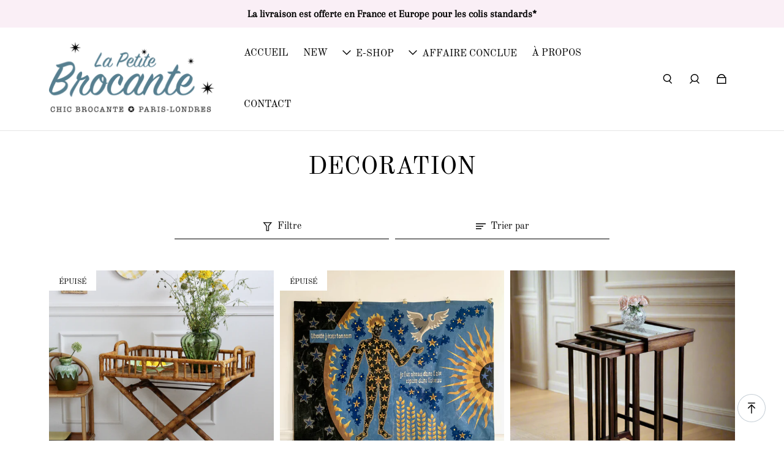

--- FILE ---
content_type: text/html; charset=utf-8
request_url: https://www.lapetitebrocante.net/collections/vintage-demi-johns-and-carboys-1
body_size: 45438
content:
<!doctype html>
  <html
    class="no-js max-w-full overflow-x-hidden !h-auto"
    lang="fr"
    data-headings-size="small"
    data-headings-case="none"
    data-headings-line-height="loose"
  >
  <head>


    <meta charset="utf-8">
    <meta http-equiv="X-UA-Compatible" content="IE=edge,chrome=1">
    <meta name="viewport" content="width=device-width,initial-scale=1">

    <link rel="preconnect" href="https://cdn.shopify.com" crossorigin>
    <link rel="preconnect" href="https://ajax.googleapis.com" crossorigin><link rel="preload" as="font" href="//www.lapetitebrocante.net/cdn/fonts/arapey/arapey_n4.f34340ab9c56baa7f8accf674e253407b725d12c.woff2" type="font/woff2" crossorigin><link rel="preload" as="font" href="//www.lapetitebrocante.net/cdn/fonts/old_standard_tt/oldstandardtt_n4.e4d0459aae47f231fcd882ba2c7aa365342610f8.woff2" type="font/woff2" crossorigin><link rel="preload" href="//www.lapetitebrocante.net/cdn/shop/t/12/assets/theme.css?v=46004002074934391611663940059" as="style">
    
    <link rel="modulepreload" href="//www.lapetitebrocante.net/cdn/shop/t/12/assets/theme.min.js?v=125949964566506603551663940059"><link rel="canonical" href="https://www.lapetitebrocante.net/collections/vintage-demi-johns-and-carboys-1"><title>DECORATION
&ndash; La Petite Brocante</title><meta property="og:site_name" content="La Petite Brocante">
<meta property="og:url" content="https://www.lapetitebrocante.net/collections/vintage-demi-johns-and-carboys-1">
<meta property="og:title" content="DECORATION">
<meta property="og:type" content="product.group">
<meta property="og:description" content="Mobilier vintage &amp; chic brocante - Livraison gratuite - Fauteuils en rotin vintage, tables basses, dessertes rétro, miroirs Louis Philippe, chaises bois courbé"><meta property="og:image" content="http:collections/IMG_64922_1024x1024_2f58dfc9-79d2-4e48-96ac-98825ea0c7e4.jpg">
  <meta property="og:image:secure_url" content="https:collections/IMG_64922_1024x1024_2f58dfc9-79d2-4e48-96ac-98825ea0c7e4.jpg">
  <meta property="og:image:width" content="886">
  <meta property="og:image:height" content="886">


<meta name="twitter:card" content="summary_large_image">
<meta name="twitter:title" content="DECORATION">
<meta name="twitter:description" content="Mobilier vintage &amp; chic brocante - Livraison gratuite - Fauteuils en rotin vintage, tables basses, dessertes rétro, miroirs Louis Philippe, chaises bois courbé">

<link rel="canonical" href="https://www.lapetitebrocante.net/collections/vintage-demi-johns-and-carboys-1" />
<style>
  @font-face {
  font-family: "Old Standard TT";
  font-weight: 400;
  font-style: normal;
  font-display: swap;
  src: url("//www.lapetitebrocante.net/cdn/fonts/old_standard_tt/oldstandardtt_n4.e4d0459aae47f231fcd882ba2c7aa365342610f8.woff2") format("woff2"),
       url("//www.lapetitebrocante.net/cdn/fonts/old_standard_tt/oldstandardtt_n4.ad7f749dd2bf2630a6bd1c3e678430fa94129426.woff") format("woff");
}

  @font-face {
  font-family: Arapey;
  font-weight: 400;
  font-style: normal;
  font-display: swap;
  src: url("//www.lapetitebrocante.net/cdn/fonts/arapey/arapey_n4.f34340ab9c56baa7f8accf674e253407b725d12c.woff2") format("woff2"),
       url("//www.lapetitebrocante.net/cdn/fonts/arapey/arapey_n4.003d1426f62522643e43e1d3072a2e7d1ab78130.woff") format("woff");
}

  
  @font-face {
  font-family: "Old Standard TT";
  font-weight: 700;
  font-style: normal;
  font-display: swap;
  src: url("//www.lapetitebrocante.net/cdn/fonts/old_standard_tt/oldstandardtt_n7.bd939a928e99ddb42aa4cbc790ac2ecdb81689f2.woff2") format("woff2"),
       url("//www.lapetitebrocante.net/cdn/fonts/old_standard_tt/oldstandardtt_n7.c289b2e5d16615af2e3c7fa199da8482aaa9338b.woff") format("woff");
}

</style><style>
/* This file is automatically compiled, do not edit directly. See src/setup/css-variables.js */
:root {
--colors-background: #FFFFFF;
--colors-body-text: #000000;
--colors-body-text-opacity-10: rgba(0, 0, 0, 0.1);
--colors-body-text-opacity-20: rgba(0, 0, 0, 0.2);
--colors-border-opacity-10: rgba(0, 0, 0, 0.1);
--colors-headings: #000000;
--general-colors-background: #FFFFFF;
--general-colors-body: #000000;
--general-colors-body-opacity-10: rgba(0, 0, 0, 0.1);
--general-colors-body-opacity-20: rgba(0, 0, 0, 0.2);
--general-colors-border-opacity-10: rgba(0, 0, 0, 0.1);
--general-colors-headings: #000000;
--accent-1-colors-background: #faeff6;
--accent-1-colors-body: #050505;
--accent-1-colors-body-opacity-10: rgba(5, 5, 5, 0.1);
--accent-1-colors-body-opacity-20: rgba(5, 5, 5, 0.2);
--accent-1-colors-border-opacity-10: rgba(5, 5, 5, 0.1);
--accent-1-colors-headings: #050505;
--accent-2-colors-background: #567f8e;
--accent-2-colors-body: #FFFFFF;
--accent-2-colors-body-opacity-10: rgba(255, 255, 255, 0.7);
--accent-2-colors-body-opacity-20: rgba(255, 255, 255, 0.7);
--accent-2-colors-border-opacity-10: rgba(255, 255, 255, 0.2);
--accent-2-colors-headings: #FFFFFF;
--accent-3-colors-background: #f1eed7;
--accent-3-colors-body: #FFFFFF;
--accent-3-colors-body-opacity-10: rgba(255, 255, 255, 0.1);
--accent-3-colors-body-opacity-20: rgba(255, 255, 255, 0.2);
--accent-3-colors-border-opacity-10: rgba(255, 255, 255, 0.1);
--accent-3-colors-headings: #FFFFFF;
--invert-colors-background: #000000;
--invert-colors-body: #FFFFFF;
--font-body: Arapey, serif;
--font-headings: "Old Standard TT", serif;
--font-size-base: 1.08rem;
--font-body-weight: 400;
--font-body-style: normal;
--heading-case: none;
--slider-animation-duration: 900ms;

}</style><style data-shopify>

  @font-face {
  font-family: Arapey;
  font-weight: 400;
  font-style: normal;
  font-display: swap;
  src: url("//www.lapetitebrocante.net/cdn/fonts/arapey/arapey_n4.f34340ab9c56baa7f8accf674e253407b725d12c.woff2") format("woff2"),
       url("//www.lapetitebrocante.net/cdn/fonts/arapey/arapey_n4.003d1426f62522643e43e1d3072a2e7d1ab78130.woff") format("woff");
}

  @font-face {
  font-family: "Old Standard TT";
  font-weight: 400;
  font-style: normal;
  font-display: swap;
  src: url("//www.lapetitebrocante.net/cdn/fonts/old_standard_tt/oldstandardtt_n4.e4d0459aae47f231fcd882ba2c7aa365342610f8.woff2") format("woff2"),
       url("//www.lapetitebrocante.net/cdn/fonts/old_standard_tt/oldstandardtt_n4.ad7f749dd2bf2630a6bd1c3e678430fa94129426.woff") format("woff");
}


  *,
  *::before,
  *::after {
    box-sizing: inherit;
  }

  html {
    box-sizing: border-box;
    height: 100%;
  }

  body {
    display: grid;
    grid-template-rows: auto auto 1fr auto;
    grid-template-columns: 100%;
    min-height: 100%;
    margin: 0;
  }

  details > summary::-webkit-details-marker {
    display: none;
  }

</style><script>window.performance && window.performance.mark && window.performance.mark('shopify.content_for_header.start');</script><meta name="google-site-verification" content="V-AvDHme8jx_yq5JZf8D5RO6v-mZ9ayq5GPCcZifq1g">
<meta id="shopify-digital-wallet" name="shopify-digital-wallet" content="/10126640/digital_wallets/dialog">
<meta name="shopify-checkout-api-token" content="12756eb85818db538aac532a04f4f45d">
<meta id="in-context-paypal-metadata" data-shop-id="10126640" data-venmo-supported="false" data-environment="production" data-locale="fr_FR" data-paypal-v4="true" data-currency="EUR">
<link rel="alternate" type="application/atom+xml" title="Feed" href="/collections/vintage-demi-johns-and-carboys-1.atom" />
<link rel="next" href="/collections/vintage-demi-johns-and-carboys-1?page=2">
<link rel="alternate" type="application/json+oembed" href="https://www.lapetitebrocante.net/collections/vintage-demi-johns-and-carboys-1.oembed">
<script async="async" src="/checkouts/internal/preloads.js?locale=fr-FR"></script>
<script id="shopify-features" type="application/json">{"accessToken":"12756eb85818db538aac532a04f4f45d","betas":["rich-media-storefront-analytics"],"domain":"www.lapetitebrocante.net","predictiveSearch":true,"shopId":10126640,"locale":"fr"}</script>
<script>var Shopify = Shopify || {};
Shopify.shop = "lapetitebrocante.myshopify.com";
Shopify.locale = "fr";
Shopify.currency = {"active":"EUR","rate":"1.0"};
Shopify.country = "FR";
Shopify.theme = {"name":"Influence | Eight 23 September","id":121665585270,"schema_name":"Influence","schema_version":"1.0.1","theme_store_id":1536,"role":"main"};
Shopify.theme.handle = "null";
Shopify.theme.style = {"id":null,"handle":null};
Shopify.cdnHost = "www.lapetitebrocante.net/cdn";
Shopify.routes = Shopify.routes || {};
Shopify.routes.root = "/";</script>
<script type="module">!function(o){(o.Shopify=o.Shopify||{}).modules=!0}(window);</script>
<script>!function(o){function n(){var o=[];function n(){o.push(Array.prototype.slice.apply(arguments))}return n.q=o,n}var t=o.Shopify=o.Shopify||{};t.loadFeatures=n(),t.autoloadFeatures=n()}(window);</script>
<script id="shop-js-analytics" type="application/json">{"pageType":"collection"}</script>
<script defer="defer" async type="module" src="//www.lapetitebrocante.net/cdn/shopifycloud/shop-js/modules/v2/client.init-shop-cart-sync_XvpUV7qp.fr.esm.js"></script>
<script defer="defer" async type="module" src="//www.lapetitebrocante.net/cdn/shopifycloud/shop-js/modules/v2/chunk.common_C2xzKNNs.esm.js"></script>
<script type="module">
  await import("//www.lapetitebrocante.net/cdn/shopifycloud/shop-js/modules/v2/client.init-shop-cart-sync_XvpUV7qp.fr.esm.js");
await import("//www.lapetitebrocante.net/cdn/shopifycloud/shop-js/modules/v2/chunk.common_C2xzKNNs.esm.js");

  window.Shopify.SignInWithShop?.initShopCartSync?.({"fedCMEnabled":true,"windoidEnabled":true});

</script>
<script>(function() {
  var isLoaded = false;
  function asyncLoad() {
    if (isLoaded) return;
    isLoaded = true;
    var urls = ["https:\/\/chimpstatic.com\/mcjs-connected\/js\/users\/bfc951de55a26465bac920c8b\/1caa8aeb7c5c4d4b964d19abf.js?shop=lapetitebrocante.myshopify.com","https:\/\/popup4.lifterpopup.com\/js\/modal.js?shop=lapetitebrocante.myshopify.com","https:\/\/chimpstatic.com\/mcjs-connected\/js\/users\/bfc951de55a26465bac920c8b\/bba0d35fd11f2edad0c2b720e.js?shop=lapetitebrocante.myshopify.com","\/\/www.powr.io\/powr.js?powr-token=lapetitebrocante.myshopify.com\u0026external-type=shopify\u0026shop=lapetitebrocante.myshopify.com","https:\/\/cdn.shopify.com\/s\/files\/1\/0184\/4255\/1360\/files\/scrollup.v2.min.js?v=1645163498\u0026shop=lapetitebrocante.myshopify.com"];
    for (var i = 0; i < urls.length; i++) {
      var s = document.createElement('script');
      s.type = 'text/javascript';
      s.async = true;
      s.src = urls[i];
      var x = document.getElementsByTagName('script')[0];
      x.parentNode.insertBefore(s, x);
    }
  };
  if(window.attachEvent) {
    window.attachEvent('onload', asyncLoad);
  } else {
    window.addEventListener('load', asyncLoad, false);
  }
})();</script>
<script id="__st">var __st={"a":10126640,"offset":3600,"reqid":"6527902c-5474-438c-9f56-c2db3f757283-1768688545","pageurl":"www.lapetitebrocante.net\/collections\/vintage-demi-johns-and-carboys-1","u":"f187a0a33e2a","p":"collection","rtyp":"collection","rid":154165508};</script>
<script>window.ShopifyPaypalV4VisibilityTracking = true;</script>
<script id="captcha-bootstrap">!function(){'use strict';const t='contact',e='account',n='new_comment',o=[[t,t],['blogs',n],['comments',n],[t,'customer']],c=[[e,'customer_login'],[e,'guest_login'],[e,'recover_customer_password'],[e,'create_customer']],r=t=>t.map((([t,e])=>`form[action*='/${t}']:not([data-nocaptcha='true']) input[name='form_type'][value='${e}']`)).join(','),a=t=>()=>t?[...document.querySelectorAll(t)].map((t=>t.form)):[];function s(){const t=[...o],e=r(t);return a(e)}const i='password',u='form_key',d=['recaptcha-v3-token','g-recaptcha-response','h-captcha-response',i],f=()=>{try{return window.sessionStorage}catch{return}},m='__shopify_v',_=t=>t.elements[u];function p(t,e,n=!1){try{const o=window.sessionStorage,c=JSON.parse(o.getItem(e)),{data:r}=function(t){const{data:e,action:n}=t;return t[m]||n?{data:e,action:n}:{data:t,action:n}}(c);for(const[e,n]of Object.entries(r))t.elements[e]&&(t.elements[e].value=n);n&&o.removeItem(e)}catch(o){console.error('form repopulation failed',{error:o})}}const l='form_type',E='cptcha';function T(t){t.dataset[E]=!0}const w=window,h=w.document,L='Shopify',v='ce_forms',y='captcha';let A=!1;((t,e)=>{const n=(g='f06e6c50-85a8-45c8-87d0-21a2b65856fe',I='https://cdn.shopify.com/shopifycloud/storefront-forms-hcaptcha/ce_storefront_forms_captcha_hcaptcha.v1.5.2.iife.js',D={infoText:'Protégé par hCaptcha',privacyText:'Confidentialité',termsText:'Conditions'},(t,e,n)=>{const o=w[L][v],c=o.bindForm;if(c)return c(t,g,e,D).then(n);var r;o.q.push([[t,g,e,D],n]),r=I,A||(h.body.append(Object.assign(h.createElement('script'),{id:'captcha-provider',async:!0,src:r})),A=!0)});var g,I,D;w[L]=w[L]||{},w[L][v]=w[L][v]||{},w[L][v].q=[],w[L][y]=w[L][y]||{},w[L][y].protect=function(t,e){n(t,void 0,e),T(t)},Object.freeze(w[L][y]),function(t,e,n,w,h,L){const[v,y,A,g]=function(t,e,n){const i=e?o:[],u=t?c:[],d=[...i,...u],f=r(d),m=r(i),_=r(d.filter((([t,e])=>n.includes(e))));return[a(f),a(m),a(_),s()]}(w,h,L),I=t=>{const e=t.target;return e instanceof HTMLFormElement?e:e&&e.form},D=t=>v().includes(t);t.addEventListener('submit',(t=>{const e=I(t);if(!e)return;const n=D(e)&&!e.dataset.hcaptchaBound&&!e.dataset.recaptchaBound,o=_(e),c=g().includes(e)&&(!o||!o.value);(n||c)&&t.preventDefault(),c&&!n&&(function(t){try{if(!f())return;!function(t){const e=f();if(!e)return;const n=_(t);if(!n)return;const o=n.value;o&&e.removeItem(o)}(t);const e=Array.from(Array(32),(()=>Math.random().toString(36)[2])).join('');!function(t,e){_(t)||t.append(Object.assign(document.createElement('input'),{type:'hidden',name:u})),t.elements[u].value=e}(t,e),function(t,e){const n=f();if(!n)return;const o=[...t.querySelectorAll(`input[type='${i}']`)].map((({name:t})=>t)),c=[...d,...o],r={};for(const[a,s]of new FormData(t).entries())c.includes(a)||(r[a]=s);n.setItem(e,JSON.stringify({[m]:1,action:t.action,data:r}))}(t,e)}catch(e){console.error('failed to persist form',e)}}(e),e.submit())}));const S=(t,e)=>{t&&!t.dataset[E]&&(n(t,e.some((e=>e===t))),T(t))};for(const o of['focusin','change'])t.addEventListener(o,(t=>{const e=I(t);D(e)&&S(e,y())}));const B=e.get('form_key'),M=e.get(l),P=B&&M;t.addEventListener('DOMContentLoaded',(()=>{const t=y();if(P)for(const e of t)e.elements[l].value===M&&p(e,B);[...new Set([...A(),...v().filter((t=>'true'===t.dataset.shopifyCaptcha))])].forEach((e=>S(e,t)))}))}(h,new URLSearchParams(w.location.search),n,t,e,['guest_login'])})(!0,!0)}();</script>
<script integrity="sha256-4kQ18oKyAcykRKYeNunJcIwy7WH5gtpwJnB7kiuLZ1E=" data-source-attribution="shopify.loadfeatures" defer="defer" src="//www.lapetitebrocante.net/cdn/shopifycloud/storefront/assets/storefront/load_feature-a0a9edcb.js" crossorigin="anonymous"></script>
<script data-source-attribution="shopify.dynamic_checkout.dynamic.init">var Shopify=Shopify||{};Shopify.PaymentButton=Shopify.PaymentButton||{isStorefrontPortableWallets:!0,init:function(){window.Shopify.PaymentButton.init=function(){};var t=document.createElement("script");t.src="https://www.lapetitebrocante.net/cdn/shopifycloud/portable-wallets/latest/portable-wallets.fr.js",t.type="module",document.head.appendChild(t)}};
</script>
<script data-source-attribution="shopify.dynamic_checkout.buyer_consent">
  function portableWalletsHideBuyerConsent(e){var t=document.getElementById("shopify-buyer-consent"),n=document.getElementById("shopify-subscription-policy-button");t&&n&&(t.classList.add("hidden"),t.setAttribute("aria-hidden","true"),n.removeEventListener("click",e))}function portableWalletsShowBuyerConsent(e){var t=document.getElementById("shopify-buyer-consent"),n=document.getElementById("shopify-subscription-policy-button");t&&n&&(t.classList.remove("hidden"),t.removeAttribute("aria-hidden"),n.addEventListener("click",e))}window.Shopify?.PaymentButton&&(window.Shopify.PaymentButton.hideBuyerConsent=portableWalletsHideBuyerConsent,window.Shopify.PaymentButton.showBuyerConsent=portableWalletsShowBuyerConsent);
</script>
<script data-source-attribution="shopify.dynamic_checkout.cart.bootstrap">document.addEventListener("DOMContentLoaded",(function(){function t(){return document.querySelector("shopify-accelerated-checkout-cart, shopify-accelerated-checkout")}if(t())Shopify.PaymentButton.init();else{new MutationObserver((function(e,n){t()&&(Shopify.PaymentButton.init(),n.disconnect())})).observe(document.body,{childList:!0,subtree:!0})}}));
</script>
<link id="shopify-accelerated-checkout-styles" rel="stylesheet" media="screen" href="https://www.lapetitebrocante.net/cdn/shopifycloud/portable-wallets/latest/accelerated-checkout-backwards-compat.css" crossorigin="anonymous">
<style id="shopify-accelerated-checkout-cart">
        #shopify-buyer-consent {
  margin-top: 1em;
  display: inline-block;
  width: 100%;
}

#shopify-buyer-consent.hidden {
  display: none;
}

#shopify-subscription-policy-button {
  background: none;
  border: none;
  padding: 0;
  text-decoration: underline;
  font-size: inherit;
  cursor: pointer;
}

#shopify-subscription-policy-button::before {
  box-shadow: none;
}

      </style>

<script>window.performance && window.performance.mark && window.performance.mark('shopify.content_for_header.end');</script>

    <script>document.documentElement.className = document.documentElement.className.replace('no-js', 'js');</script>
  <link href="https://monorail-edge.shopifysvc.com" rel="dns-prefetch">
<script>(function(){if ("sendBeacon" in navigator && "performance" in window) {try {var session_token_from_headers = performance.getEntriesByType('navigation')[0].serverTiming.find(x => x.name == '_s').description;} catch {var session_token_from_headers = undefined;}var session_cookie_matches = document.cookie.match(/_shopify_s=([^;]*)/);var session_token_from_cookie = session_cookie_matches && session_cookie_matches.length === 2 ? session_cookie_matches[1] : "";var session_token = session_token_from_headers || session_token_from_cookie || "";function handle_abandonment_event(e) {var entries = performance.getEntries().filter(function(entry) {return /monorail-edge.shopifysvc.com/.test(entry.name);});if (!window.abandonment_tracked && entries.length === 0) {window.abandonment_tracked = true;var currentMs = Date.now();var navigation_start = performance.timing.navigationStart;var payload = {shop_id: 10126640,url: window.location.href,navigation_start,duration: currentMs - navigation_start,session_token,page_type: "collection"};window.navigator.sendBeacon("https://monorail-edge.shopifysvc.com/v1/produce", JSON.stringify({schema_id: "online_store_buyer_site_abandonment/1.1",payload: payload,metadata: {event_created_at_ms: currentMs,event_sent_at_ms: currentMs}}));}}window.addEventListener('pagehide', handle_abandonment_event);}}());</script>
<script id="web-pixels-manager-setup">(function e(e,d,r,n,o){if(void 0===o&&(o={}),!Boolean(null===(a=null===(i=window.Shopify)||void 0===i?void 0:i.analytics)||void 0===a?void 0:a.replayQueue)){var i,a;window.Shopify=window.Shopify||{};var t=window.Shopify;t.analytics=t.analytics||{};var s=t.analytics;s.replayQueue=[],s.publish=function(e,d,r){return s.replayQueue.push([e,d,r]),!0};try{self.performance.mark("wpm:start")}catch(e){}var l=function(){var e={modern:/Edge?\/(1{2}[4-9]|1[2-9]\d|[2-9]\d{2}|\d{4,})\.\d+(\.\d+|)|Firefox\/(1{2}[4-9]|1[2-9]\d|[2-9]\d{2}|\d{4,})\.\d+(\.\d+|)|Chrom(ium|e)\/(9{2}|\d{3,})\.\d+(\.\d+|)|(Maci|X1{2}).+ Version\/(15\.\d+|(1[6-9]|[2-9]\d|\d{3,})\.\d+)([,.]\d+|)( \(\w+\)|)( Mobile\/\w+|) Safari\/|Chrome.+OPR\/(9{2}|\d{3,})\.\d+\.\d+|(CPU[ +]OS|iPhone[ +]OS|CPU[ +]iPhone|CPU IPhone OS|CPU iPad OS)[ +]+(15[._]\d+|(1[6-9]|[2-9]\d|\d{3,})[._]\d+)([._]\d+|)|Android:?[ /-](13[3-9]|1[4-9]\d|[2-9]\d{2}|\d{4,})(\.\d+|)(\.\d+|)|Android.+Firefox\/(13[5-9]|1[4-9]\d|[2-9]\d{2}|\d{4,})\.\d+(\.\d+|)|Android.+Chrom(ium|e)\/(13[3-9]|1[4-9]\d|[2-9]\d{2}|\d{4,})\.\d+(\.\d+|)|SamsungBrowser\/([2-9]\d|\d{3,})\.\d+/,legacy:/Edge?\/(1[6-9]|[2-9]\d|\d{3,})\.\d+(\.\d+|)|Firefox\/(5[4-9]|[6-9]\d|\d{3,})\.\d+(\.\d+|)|Chrom(ium|e)\/(5[1-9]|[6-9]\d|\d{3,})\.\d+(\.\d+|)([\d.]+$|.*Safari\/(?![\d.]+ Edge\/[\d.]+$))|(Maci|X1{2}).+ Version\/(10\.\d+|(1[1-9]|[2-9]\d|\d{3,})\.\d+)([,.]\d+|)( \(\w+\)|)( Mobile\/\w+|) Safari\/|Chrome.+OPR\/(3[89]|[4-9]\d|\d{3,})\.\d+\.\d+|(CPU[ +]OS|iPhone[ +]OS|CPU[ +]iPhone|CPU IPhone OS|CPU iPad OS)[ +]+(10[._]\d+|(1[1-9]|[2-9]\d|\d{3,})[._]\d+)([._]\d+|)|Android:?[ /-](13[3-9]|1[4-9]\d|[2-9]\d{2}|\d{4,})(\.\d+|)(\.\d+|)|Mobile Safari.+OPR\/([89]\d|\d{3,})\.\d+\.\d+|Android.+Firefox\/(13[5-9]|1[4-9]\d|[2-9]\d{2}|\d{4,})\.\d+(\.\d+|)|Android.+Chrom(ium|e)\/(13[3-9]|1[4-9]\d|[2-9]\d{2}|\d{4,})\.\d+(\.\d+|)|Android.+(UC? ?Browser|UCWEB|U3)[ /]?(15\.([5-9]|\d{2,})|(1[6-9]|[2-9]\d|\d{3,})\.\d+)\.\d+|SamsungBrowser\/(5\.\d+|([6-9]|\d{2,})\.\d+)|Android.+MQ{2}Browser\/(14(\.(9|\d{2,})|)|(1[5-9]|[2-9]\d|\d{3,})(\.\d+|))(\.\d+|)|K[Aa][Ii]OS\/(3\.\d+|([4-9]|\d{2,})\.\d+)(\.\d+|)/},d=e.modern,r=e.legacy,n=navigator.userAgent;return n.match(d)?"modern":n.match(r)?"legacy":"unknown"}(),u="modern"===l?"modern":"legacy",c=(null!=n?n:{modern:"",legacy:""})[u],f=function(e){return[e.baseUrl,"/wpm","/b",e.hashVersion,"modern"===e.buildTarget?"m":"l",".js"].join("")}({baseUrl:d,hashVersion:r,buildTarget:u}),m=function(e){var d=e.version,r=e.bundleTarget,n=e.surface,o=e.pageUrl,i=e.monorailEndpoint;return{emit:function(e){var a=e.status,t=e.errorMsg,s=(new Date).getTime(),l=JSON.stringify({metadata:{event_sent_at_ms:s},events:[{schema_id:"web_pixels_manager_load/3.1",payload:{version:d,bundle_target:r,page_url:o,status:a,surface:n,error_msg:t},metadata:{event_created_at_ms:s}}]});if(!i)return console&&console.warn&&console.warn("[Web Pixels Manager] No Monorail endpoint provided, skipping logging."),!1;try{return self.navigator.sendBeacon.bind(self.navigator)(i,l)}catch(e){}var u=new XMLHttpRequest;try{return u.open("POST",i,!0),u.setRequestHeader("Content-Type","text/plain"),u.send(l),!0}catch(e){return console&&console.warn&&console.warn("[Web Pixels Manager] Got an unhandled error while logging to Monorail."),!1}}}}({version:r,bundleTarget:l,surface:e.surface,pageUrl:self.location.href,monorailEndpoint:e.monorailEndpoint});try{o.browserTarget=l,function(e){var d=e.src,r=e.async,n=void 0===r||r,o=e.onload,i=e.onerror,a=e.sri,t=e.scriptDataAttributes,s=void 0===t?{}:t,l=document.createElement("script"),u=document.querySelector("head"),c=document.querySelector("body");if(l.async=n,l.src=d,a&&(l.integrity=a,l.crossOrigin="anonymous"),s)for(var f in s)if(Object.prototype.hasOwnProperty.call(s,f))try{l.dataset[f]=s[f]}catch(e){}if(o&&l.addEventListener("load",o),i&&l.addEventListener("error",i),u)u.appendChild(l);else{if(!c)throw new Error("Did not find a head or body element to append the script");c.appendChild(l)}}({src:f,async:!0,onload:function(){if(!function(){var e,d;return Boolean(null===(d=null===(e=window.Shopify)||void 0===e?void 0:e.analytics)||void 0===d?void 0:d.initialized)}()){var d=window.webPixelsManager.init(e)||void 0;if(d){var r=window.Shopify.analytics;r.replayQueue.forEach((function(e){var r=e[0],n=e[1],o=e[2];d.publishCustomEvent(r,n,o)})),r.replayQueue=[],r.publish=d.publishCustomEvent,r.visitor=d.visitor,r.initialized=!0}}},onerror:function(){return m.emit({status:"failed",errorMsg:"".concat(f," has failed to load")})},sri:function(e){var d=/^sha384-[A-Za-z0-9+/=]+$/;return"string"==typeof e&&d.test(e)}(c)?c:"",scriptDataAttributes:o}),m.emit({status:"loading"})}catch(e){m.emit({status:"failed",errorMsg:(null==e?void 0:e.message)||"Unknown error"})}}})({shopId: 10126640,storefrontBaseUrl: "https://www.lapetitebrocante.net",extensionsBaseUrl: "https://extensions.shopifycdn.com/cdn/shopifycloud/web-pixels-manager",monorailEndpoint: "https://monorail-edge.shopifysvc.com/unstable/produce_batch",surface: "storefront-renderer",enabledBetaFlags: ["2dca8a86"],webPixelsConfigList: [{"id":"1137410383","configuration":"{\"config\":\"{\\\"pixel_id\\\":\\\"GT-5MCJ4N2\\\",\\\"target_country\\\":\\\"FR\\\",\\\"gtag_events\\\":[{\\\"type\\\":\\\"purchase\\\",\\\"action_label\\\":\\\"MC-7DFP5QK2ZP\\\"},{\\\"type\\\":\\\"page_view\\\",\\\"action_label\\\":\\\"MC-7DFP5QK2ZP\\\"},{\\\"type\\\":\\\"view_item\\\",\\\"action_label\\\":\\\"MC-7DFP5QK2ZP\\\"}],\\\"enable_monitoring_mode\\\":false}\"}","eventPayloadVersion":"v1","runtimeContext":"OPEN","scriptVersion":"b2a88bafab3e21179ed38636efcd8a93","type":"APP","apiClientId":1780363,"privacyPurposes":[],"dataSharingAdjustments":{"protectedCustomerApprovalScopes":["read_customer_address","read_customer_email","read_customer_name","read_customer_personal_data","read_customer_phone"]}},{"id":"146243919","configuration":"{\"tagID\":\"2614137048902\"}","eventPayloadVersion":"v1","runtimeContext":"STRICT","scriptVersion":"18031546ee651571ed29edbe71a3550b","type":"APP","apiClientId":3009811,"privacyPurposes":["ANALYTICS","MARKETING","SALE_OF_DATA"],"dataSharingAdjustments":{"protectedCustomerApprovalScopes":["read_customer_address","read_customer_email","read_customer_name","read_customer_personal_data","read_customer_phone"]}},{"id":"162988367","eventPayloadVersion":"v1","runtimeContext":"LAX","scriptVersion":"1","type":"CUSTOM","privacyPurposes":["MARKETING"],"name":"Meta pixel (migrated)"},{"id":"175341903","eventPayloadVersion":"v1","runtimeContext":"LAX","scriptVersion":"1","type":"CUSTOM","privacyPurposes":["ANALYTICS"],"name":"Google Analytics tag (migrated)"},{"id":"shopify-app-pixel","configuration":"{}","eventPayloadVersion":"v1","runtimeContext":"STRICT","scriptVersion":"0450","apiClientId":"shopify-pixel","type":"APP","privacyPurposes":["ANALYTICS","MARKETING"]},{"id":"shopify-custom-pixel","eventPayloadVersion":"v1","runtimeContext":"LAX","scriptVersion":"0450","apiClientId":"shopify-pixel","type":"CUSTOM","privacyPurposes":["ANALYTICS","MARKETING"]}],isMerchantRequest: false,initData: {"shop":{"name":"La Petite Brocante","paymentSettings":{"currencyCode":"EUR"},"myshopifyDomain":"lapetitebrocante.myshopify.com","countryCode":"FR","storefrontUrl":"https:\/\/www.lapetitebrocante.net"},"customer":null,"cart":null,"checkout":null,"productVariants":[],"purchasingCompany":null},},"https://www.lapetitebrocante.net/cdn","fcfee988w5aeb613cpc8e4bc33m6693e112",{"modern":"","legacy":""},{"shopId":"10126640","storefrontBaseUrl":"https:\/\/www.lapetitebrocante.net","extensionBaseUrl":"https:\/\/extensions.shopifycdn.com\/cdn\/shopifycloud\/web-pixels-manager","surface":"storefront-renderer","enabledBetaFlags":"[\"2dca8a86\"]","isMerchantRequest":"false","hashVersion":"fcfee988w5aeb613cpc8e4bc33m6693e112","publish":"custom","events":"[[\"page_viewed\",{}],[\"collection_viewed\",{\"collection\":{\"id\":\"154165508\",\"title\":\"DECORATION\",\"productVariants\":[{\"price\":{\"amount\":299.0,\"currencyCode\":\"EUR\"},\"product\":{\"title\":\"Desserte pliante en bambou et rotin\",\"vendor\":\"La Petite Brocante\",\"id\":\"9459090456911\",\"untranslatedTitle\":\"Desserte pliante en bambou et rotin\",\"url\":\"\/products\/desserte-pliante-en-bambou-et-rotin\",\"type\":\"fauteuil\"},\"id\":\"49358791180623\",\"image\":{\"src\":\"\/\/www.lapetitebrocante.net\/cdn\/shop\/files\/IMG_3751.jpg?v=1721889434\"},\"sku\":null,\"title\":\"Default Title\",\"untranslatedTitle\":\"Default Title\"},{\"price\":{\"amount\":690.0,\"currencyCode\":\"EUR\"},\"product\":{\"title\":\"Tapisserie Jean Picart Le Doux \\\"Hommage à Paul Eluard\\\"\",\"vendor\":\"La Petite Brocante\",\"id\":\"9590847537487\",\"untranslatedTitle\":\"Tapisserie Jean Picart Le Doux \\\"Hommage à Paul Eluard\\\"\",\"url\":\"\/products\/copie-tapisserie-jean-picart-le-doux\",\"type\":\"\"},\"id\":\"49742199325007\",\"image\":{\"src\":\"\/\/www.lapetitebrocante.net\/cdn\/shop\/files\/32DE7CE0-BD2B-4BAA-A0F6-CE8E8A3C60D8_ed60a056-128e-432f-ac50-cad314d37db9.jpg?v=1727795141\"},\"sku\":null,\"title\":\"Default Title\",\"untranslatedTitle\":\"Default Title\"},{\"price\":{\"amount\":299.0,\"currencyCode\":\"EUR\"},\"product\":{\"title\":\"Tables gigognes 1900\",\"vendor\":\"La Petite Brocante\",\"id\":\"9611764629839\",\"untranslatedTitle\":\"Tables gigognes 1900\",\"url\":\"\/products\/tables-gigognes-1900\",\"type\":\"tables gigognes\"},\"id\":\"49811954041167\",\"image\":{\"src\":\"\/\/www.lapetitebrocante.net\/cdn\/shop\/files\/IMG_4304_92a4ae61-84a0-4479-9151-0564dddf1037.png?v=1728154493\"},\"sku\":null,\"title\":\"Default Title\",\"untranslatedTitle\":\"Default Title\"},{\"price\":{\"amount\":179.0,\"currencyCode\":\"EUR\"},\"product\":{\"title\":\"Petite table anglaise 1900\",\"vendor\":\"La Petite Brocante\",\"id\":\"9641715040591\",\"untranslatedTitle\":\"Petite table anglaise 1900\",\"url\":\"\/products\/petite-table-ancienne-creme-patinee\",\"type\":\"fauteuil\"},\"id\":\"49878270312783\",\"image\":{\"src\":\"\/\/www.lapetitebrocante.net\/cdn\/shop\/files\/IMG_4621.jpg?v=1728984124\"},\"sku\":null,\"title\":\"Default Title\",\"untranslatedTitle\":\"Default Title\"},{\"price\":{\"amount\":99.0,\"currencyCode\":\"EUR\"},\"product\":{\"title\":\"Gravure encadrée fin XIXème\",\"vendor\":\"AB\",\"id\":\"14808785486159\",\"untranslatedTitle\":\"Gravure encadrée fin XIXème\",\"url\":\"\/products\/copie-fixe-sous-verre-fin-xixeme\",\"type\":\"\"},\"id\":\"53615603384655\",\"image\":{\"src\":\"\/\/www.lapetitebrocante.net\/cdn\/shop\/files\/6929F47A-58CF-4796-96D7-38E6E9BB373F.jpg?v=1730983377\"},\"sku\":null,\"title\":\"Default Title\",\"untranslatedTitle\":\"Default Title\"},{\"price\":{\"amount\":450.0,\"currencyCode\":\"EUR\"},\"product\":{\"title\":\"Cave à liqueur Napoléon III (livraison incluse)\",\"vendor\":\"La Petite Brocante\",\"id\":\"14826929094991\",\"untranslatedTitle\":\"Cave à liqueur Napoléon III (livraison incluse)\",\"url\":\"\/products\/cave-a-liqueur-napoleon-iii\",\"type\":\"\"},\"id\":\"53657013846351\",\"image\":{\"src\":\"\/\/www.lapetitebrocante.net\/cdn\/shop\/files\/8F89DFB6-EEB6-416D-84D6-500FA8632A76_ea89ecdd-ae3a-4354-a30e-722cca18b4c6.jpg?v=1731670159\"},\"sku\":null,\"title\":\"Default Title\",\"untranslatedTitle\":\"Default Title\"},{\"price\":{\"amount\":99.0,\"currencyCode\":\"EUR\"},\"product\":{\"title\":\"Statuette africaine ancienne\",\"vendor\":\"La Petite Brocante\",\"id\":\"14829633077583\",\"untranslatedTitle\":\"Statuette africaine ancienne\",\"url\":\"\/products\/copie-statuette-africaine-en-bois-vintage\",\"type\":\"statuette\"},\"id\":\"53666173878607\",\"image\":{\"src\":\"\/\/www.lapetitebrocante.net\/cdn\/shop\/files\/IMG_5249.jpg?v=1732117623\"},\"sku\":\"220908#\",\"title\":\"Default Title\",\"untranslatedTitle\":\"Default Title\"},{\"price\":{\"amount\":0.0,\"currencyCode\":\"EUR\"},\"product\":{\"title\":\"Sculpture en bronze d'Auguste Vimar\",\"vendor\":\"La Petite Brocante\",\"id\":\"14842551992655\",\"untranslatedTitle\":\"Sculpture en bronze d'Auguste Vimar\",\"url\":\"\/products\/cheval-et-chien-en-bronze-de-vimar-xixeme\",\"type\":\"bronze\"},\"id\":\"53697732706639\",\"image\":{\"src\":\"\/\/www.lapetitebrocante.net\/cdn\/shop\/files\/IMG_5300_1.jpg?v=1732284800\"},\"sku\":null,\"title\":\"Default Title\",\"untranslatedTitle\":\"Default Title\"},{\"price\":{\"amount\":89.0,\"currencyCode\":\"EUR\"},\"product\":{\"title\":\"Presse-papier coeur millefiori\",\"vendor\":\"GD\",\"id\":\"14874263683407\",\"untranslatedTitle\":\"Presse-papier coeur millefiori\",\"url\":\"\/products\/presse-papier-coeur-millefiori\",\"type\":\"presse papier\"},\"id\":\"53756795912527\",\"image\":{\"src\":\"\/\/www.lapetitebrocante.net\/cdn\/shop\/files\/IMG_5553_086bacbd-5bad-4040-8566-ab33a36da6f4.jpg?v=1732735891\"},\"sku\":null,\"title\":\"Default Title\",\"untranslatedTitle\":\"Default Title\"},{\"price\":{\"amount\":0.0,\"currencyCode\":\"EUR\"},\"product\":{\"title\":\"Guéridon Louis Majorelle aux marguerites (livraison incluse)\",\"vendor\":\"La Petite Brocante\",\"id\":\"14885664489807\",\"untranslatedTitle\":\"Guéridon Louis Majorelle aux marguerites (livraison incluse)\",\"url\":\"\/products\/console-louis-majorelle\",\"type\":\"plateau\"},\"id\":\"53776969040207\",\"image\":{\"src\":\"\/\/www.lapetitebrocante.net\/cdn\/shop\/files\/IMG_5621.jpg?v=1732868591\"},\"sku\":null,\"title\":\"Default Title\",\"untranslatedTitle\":\"Default Title\"},{\"price\":{\"amount\":119.0,\"currencyCode\":\"EUR\"},\"product\":{\"title\":\"Saladier Christofle Gallia\",\"vendor\":\"AB\",\"id\":\"14904736219471\",\"untranslatedTitle\":\"Saladier Christofle Gallia\",\"url\":\"\/products\/saladier-christofle-gallia\",\"type\":\"saladier\"},\"id\":\"53805663289679\",\"image\":{\"src\":\"\/\/www.lapetitebrocante.net\/cdn\/shop\/products\/52DFE94E-5261-4873-93B0-A0CFCC9670E2_1_105_c.jpg?v=1742064182\"},\"sku\":\"DVAM.22090437\",\"title\":\"Default Title\",\"untranslatedTitle\":\"Default Title\"},{\"price\":{\"amount\":1490.0,\"currencyCode\":\"EUR\"},\"product\":{\"title\":\"Radassier provencal du XVIIIème\",\"vendor\":\"La Petite Brocante\",\"id\":\"14936282169679\",\"untranslatedTitle\":\"Radassier provencal du XVIIIème\",\"url\":\"\/products\/banc-radassier-provencal-du-xviiieme\",\"type\":\"Decorative Object\"},\"id\":\"53847639654735\",\"image\":{\"src\":\"\/\/www.lapetitebrocante.net\/cdn\/shop\/files\/IMG_5937.png?v=1763200151\"},\"sku\":null,\"title\":\"Default Title\",\"untranslatedTitle\":\"Default Title\"},{\"price\":{\"amount\":119.0,\"currencyCode\":\"EUR\"},\"product\":{\"title\":\"Carafe en cristal écossais d'Edimbourg\",\"vendor\":\"La Petite Brocante\",\"id\":\"14968067883343\",\"untranslatedTitle\":\"Carafe en cristal écossais d'Edimbourg\",\"url\":\"\/products\/carafe-en-cristal-ecossaise\",\"type\":\"carafe\"},\"id\":\"53909735178575\",\"image\":{\"src\":\"\/\/www.lapetitebrocante.net\/cdn\/shop\/files\/IMG_6482_ccaecc98-7ea7-452c-a359-5e1a325c4ce9.jpg?v=1735552195\"},\"sku\":null,\"title\":\"Default Title\",\"untranslatedTitle\":\"Default Title\"},{\"price\":{\"amount\":99.0,\"currencyCode\":\"EUR\"},\"product\":{\"title\":\"Vase boule en cristal irlandais de Galway\",\"vendor\":\"La Petite Brocante\",\"id\":\"14975529746767\",\"untranslatedTitle\":\"Vase boule en cristal irlandais de Galway\",\"url\":\"\/products\/vase-boule-en-cristal\",\"type\":\"vase\"},\"id\":\"53920808239439\",\"image\":{\"src\":\"\/\/www.lapetitebrocante.net\/cdn\/shop\/files\/67D9365E-2DC4-4D5F-B30F-B9C5C94D2633.jpg?v=1768122969\"},\"sku\":null,\"title\":\"Default Title\",\"untranslatedTitle\":\"Default Title\"},{\"price\":{\"amount\":69.0,\"currencyCode\":\"EUR\"},\"product\":{\"title\":\"Plat et cloche en verre vintage\",\"vendor\":\"La Petite Brocante\",\"id\":\"14993577804111\",\"untranslatedTitle\":\"Plat et cloche en verre vintage\",\"url\":\"\/products\/plat-et-cloche-en-verre-vintage\",\"type\":\"verrerie\"},\"id\":\"53950466687311\",\"image\":{\"src\":\"\/\/www.lapetitebrocante.net\/cdn\/shop\/files\/BDAD2539-0FE8-404D-8AEF-19E7EAC61D88.jpg?v=1765224012\"},\"sku\":null,\"title\":\"Default Title\",\"untranslatedTitle\":\"Default Title\"},{\"price\":{\"amount\":69.0,\"currencyCode\":\"EUR\"},\"product\":{\"title\":\"Grande bonbonnière en cristal\",\"vendor\":\"La Petite Brocante\",\"id\":\"15024982229327\",\"untranslatedTitle\":\"Grande bonbonnière en cristal\",\"url\":\"\/products\/grande-bonbonniere-en-cristal\",\"type\":\"bonbonnière\"},\"id\":\"54019475308879\",\"image\":{\"src\":\"\/\/www.lapetitebrocante.net\/cdn\/shop\/files\/EC0BFA44-9E1E-4279-9E39-8155BE052508.jpg?v=1765280784\"},\"sku\":null,\"title\":\"Default Title\",\"untranslatedTitle\":\"Default Title\"},{\"price\":{\"amount\":1190.0,\"currencyCode\":\"EUR\"},\"product\":{\"title\":\"Cheval à bascule anglais fin XIXème (livraison incluse)\",\"vendor\":\"Affaire Conclue\",\"id\":\"15041651540303\",\"untranslatedTitle\":\"Cheval à bascule anglais fin XIXème (livraison incluse)\",\"url\":\"\/products\/cheval-a-bascule-anglais-fin-xixeme-livraison-incluse\",\"type\":\"cheval à bascule\"},\"id\":\"54091702075727\",\"image\":{\"src\":\"\/\/www.lapetitebrocante.net\/cdn\/shop\/files\/IMG_4220_2_9761b69d-d1b5-4fde-beef-a525386c3a61.png?v=1728050590\"},\"sku\":null,\"title\":\"Default Title\",\"untranslatedTitle\":\"Default Title\"},{\"price\":{\"amount\":299.0,\"currencyCode\":\"EUR\"},\"product\":{\"title\":\"Miroir triptyque années 50\",\"vendor\":\"La Petite Brocante\",\"id\":\"15070766432591\",\"untranslatedTitle\":\"Miroir triptyque années 50\",\"url\":\"\/products\/copie-miroir-annees-51\",\"type\":\"miroir\"},\"id\":\"54204976628047\",\"image\":{\"src\":\"\/\/www.lapetitebrocante.net\/cdn\/shop\/files\/IMG_6447_1.jpg?v=1737230531\"},\"sku\":\"11CCB19240109\",\"title\":\"Default Title\",\"untranslatedTitle\":\"Default Title\"},{\"price\":{\"amount\":59.0,\"currencyCode\":\"EUR\"},\"product\":{\"title\":\"Paire de carreaux décoratifs - sous-verres Gien\",\"vendor\":\"La Petite Brocante\",\"id\":\"15100754231631\",\"untranslatedTitle\":\"Paire de carreaux décoratifs - sous-verres Gien\",\"url\":\"\/products\/carreau-en-faience-de-gien\",\"type\":\"cadre\"},\"id\":\"54297773474127\",\"image\":{\"src\":\"\/\/www.lapetitebrocante.net\/cdn\/shop\/files\/IMG_7168.jpg?v=1760172752\"},\"sku\":null,\"title\":\"Default Title\",\"untranslatedTitle\":\"Default Title\"},{\"price\":{\"amount\":0.0,\"currencyCode\":\"EUR\"},\"product\":{\"title\":\"Ours en bronze P.Chenet\",\"vendor\":\"La Petite Brocante\",\"id\":\"15123629736271\",\"untranslatedTitle\":\"Ours en bronze P.Chenet\",\"url\":\"\/products\/ours-en-bronze-p-chenet-1\",\"type\":\"Decorative Object\"},\"id\":\"54351438119247\",\"image\":{\"src\":\"\/\/www.lapetitebrocante.net\/cdn\/shop\/files\/IMG_6855.jpg?v=1738436641\"},\"sku\":null,\"title\":\"Default Title\",\"untranslatedTitle\":\"Default Title\"},{\"price\":{\"amount\":0.0,\"currencyCode\":\"EUR\"},\"product\":{\"title\":\"Miroir Hermès\",\"vendor\":\"AFCO\",\"id\":\"15128478548303\",\"untranslatedTitle\":\"Miroir Hermès\",\"url\":\"\/products\/miroir-hermes\",\"type\":\"\"},\"id\":\"54361422889295\",\"image\":{\"src\":\"\/\/www.lapetitebrocante.net\/cdn\/shop\/files\/0747EB80-9D2B-447C-BEB3-3DF19AA329A3_dd19ea61-97a9-496f-8b64-ffa59995a0ce.jpg?v=1738770957\"},\"sku\":null,\"title\":\"Default Title\",\"untranslatedTitle\":\"Default Title\"},{\"price\":{\"amount\":0.0,\"currencyCode\":\"EUR\"},\"product\":{\"title\":\"Buste de Victor Hugo 1890 (livraison incluse)\",\"vendor\":\"AFCO\",\"id\":\"15134732616015\",\"untranslatedTitle\":\"Buste de Victor Hugo 1890 (livraison incluse)\",\"url\":\"\/products\/buste-de-victor-hugo\",\"type\":\"\"},\"id\":\"54380503990607\",\"image\":{\"src\":\"\/\/www.lapetitebrocante.net\/cdn\/shop\/files\/IMG_7929.jpg?v=1739959695\"},\"sku\":null,\"title\":\"Default Title\",\"untranslatedTitle\":\"Default Title\"},{\"price\":{\"amount\":1390.0,\"currencyCode\":\"EUR\"},\"product\":{\"title\":\"Bronze Mathurin Moreau (livraison incluse)\",\"vendor\":\"AFCO\",\"id\":\"15134768038223\",\"untranslatedTitle\":\"Bronze Mathurin Moreau (livraison incluse)\",\"url\":\"\/products\/bronze-mathurin-moreau\",\"type\":\"\"},\"id\":\"54380599279951\",\"image\":{\"src\":\"\/\/www.lapetitebrocante.net\/cdn\/shop\/files\/IMG_8355.jpg?v=1740478122\"},\"sku\":null,\"title\":\"Default Title\",\"untranslatedTitle\":\"Default Title\"},{\"price\":{\"amount\":89.0,\"currencyCode\":\"EUR\"},\"product\":{\"title\":\"Lévrier Art Déco sur marbre\",\"vendor\":\"La Petite Brocante\",\"id\":\"15142576980303\",\"untranslatedTitle\":\"Lévrier Art Déco sur marbre\",\"url\":\"\/products\/levrier-art-deco-sur-marbre\",\"type\":\"Decorative Object\"},\"id\":\"54404541776207\",\"image\":{\"src\":\"\/\/www.lapetitebrocante.net\/cdn\/shop\/files\/IMG_7622.jpg?v=1739034478\"},\"sku\":null,\"title\":\"Default Title\",\"untranslatedTitle\":\"Default Title\"},{\"price\":{\"amount\":1490.0,\"currencyCode\":\"EUR\"},\"product\":{\"title\":\"Paravent anglais XIXème en acajou (livraison incluse)\",\"vendor\":\"La Petite Brocante\",\"id\":\"15165098885455\",\"untranslatedTitle\":\"Paravent anglais XIXème en acajou (livraison incluse)\",\"url\":\"\/products\/paravent-anglais-xixeme-livraison-incluse\",\"type\":\"paravent\"},\"id\":\"54482195153231\",\"image\":{\"src\":\"\/\/www.lapetitebrocante.net\/cdn\/shop\/files\/IMG_7914.jpg?v=1742204220\"},\"sku\":null,\"title\":\"Default Title\",\"untranslatedTitle\":\"Default Title\"},{\"price\":{\"amount\":2500.0,\"currencyCode\":\"EUR\"},\"product\":{\"title\":\"Tableau d'Henry Schouten (livraison incluse)\",\"vendor\":\"Affaire Conclue\",\"id\":\"15170524086607\",\"untranslatedTitle\":\"Tableau d'Henry Schouten (livraison incluse)\",\"url\":\"\/products\/tableau-dhenry-schouten-livraison-incluse\",\"type\":\"\"},\"id\":\"54503857291599\",\"image\":{\"src\":\"\/\/www.lapetitebrocante.net\/cdn\/shop\/files\/0BC46E2B-1737-4235-8024-667DE7F3383E_bb843ed2-a5df-4c4e-a124-b78a649a162e.jpg?v=1756458939\"},\"sku\":null,\"title\":\"Default Title\",\"untranslatedTitle\":\"Default Title\"},{\"price\":{\"amount\":89.0,\"currencyCode\":\"EUR\"},\"product\":{\"title\":\"Tabouret tripode ancien\",\"vendor\":\"La Petite Brocante\",\"id\":\"15171790209359\",\"untranslatedTitle\":\"Tabouret tripode ancien\",\"url\":\"\/products\/tabouret-tripode-ancien\",\"type\":\"stool\"},\"id\":\"54509537526095\",\"image\":{\"src\":\"\/\/www.lapetitebrocante.net\/cdn\/shop\/files\/ED0170EE-06BD-4149-BC00-6A3709296BFE.jpg?v=1744796436\"},\"sku\":null,\"title\":\"Default Title\",\"untranslatedTitle\":\"Default Title\"},{\"price\":{\"amount\":379.0,\"currencyCode\":\"EUR\"},\"product\":{\"title\":\"Vide-poches Georges Pelletier\",\"vendor\":\"AFCO\",\"id\":\"15176533180751\",\"untranslatedTitle\":\"Vide-poches Georges Pelletier\",\"url\":\"\/products\/vide-poches-pelletier\",\"type\":\"vide-poches\"},\"id\":\"54524871147855\",\"image\":{\"src\":\"\/\/www.lapetitebrocante.net\/cdn\/shop\/files\/IMG_8383.jpg?v=1740745096\"},\"sku\":null,\"title\":\"Default Title\",\"untranslatedTitle\":\"Default Title\"},{\"price\":{\"amount\":6500.0,\"currencyCode\":\"EUR\"},\"product\":{\"title\":\"Complet Delphin Massier 1900\",\"vendor\":\"AFCO\",\"id\":\"15233613463887\",\"untranslatedTitle\":\"Complet Delphin Massier 1900\",\"url\":\"\/products\/complet-delphin-massier\",\"type\":\"sculpture\"},\"id\":\"54728686797135\",\"image\":{\"src\":\"\/\/www.lapetitebrocante.net\/cdn\/shop\/files\/IMG_7389_5d2c8b4b-b0e8-490c-954c-a35927551656.jpg?v=1742832435\"},\"sku\":null,\"title\":\"Default Title\",\"untranslatedTitle\":\"Default Title\"},{\"price\":{\"amount\":149.0,\"currencyCode\":\"EUR\"},\"product\":{\"title\":\"Psyche anglais Art Déco 1930\",\"vendor\":\"La Petite Brocante\",\"id\":\"15238843236687\",\"untranslatedTitle\":\"Psyche anglais Art Déco 1930\",\"url\":\"\/products\/miroir-ovale-a-poser\",\"type\":\"miroir\"},\"id\":\"54745781240143\",\"image\":{\"src\":\"\/\/www.lapetitebrocante.net\/cdn\/shop\/files\/57C2FC66-C810-4245-80FE-ECBC5F1D187A_0d1af6b6-f985-4ac0-ace1-31237fd6bbca.jpg?v=1743150512\"},\"sku\":null,\"title\":\"Default Title\",\"untranslatedTitle\":\"Default Title\"}]}}]]"});</script><script>
  window.ShopifyAnalytics = window.ShopifyAnalytics || {};
  window.ShopifyAnalytics.meta = window.ShopifyAnalytics.meta || {};
  window.ShopifyAnalytics.meta.currency = 'EUR';
  var meta = {"products":[{"id":9459090456911,"gid":"gid:\/\/shopify\/Product\/9459090456911","vendor":"La Petite Brocante","type":"fauteuil","handle":"desserte-pliante-en-bambou-et-rotin","variants":[{"id":49358791180623,"price":29900,"name":"Desserte pliante en bambou et rotin","public_title":null,"sku":null}],"remote":false},{"id":9590847537487,"gid":"gid:\/\/shopify\/Product\/9590847537487","vendor":"La Petite Brocante","type":"","handle":"copie-tapisserie-jean-picart-le-doux","variants":[{"id":49742199325007,"price":69000,"name":"Tapisserie Jean Picart Le Doux \"Hommage à Paul Eluard\"","public_title":null,"sku":null}],"remote":false},{"id":9611764629839,"gid":"gid:\/\/shopify\/Product\/9611764629839","vendor":"La Petite Brocante","type":"tables gigognes","handle":"tables-gigognes-1900","variants":[{"id":49811954041167,"price":29900,"name":"Tables gigognes 1900","public_title":null,"sku":null}],"remote":false},{"id":9641715040591,"gid":"gid:\/\/shopify\/Product\/9641715040591","vendor":"La Petite Brocante","type":"fauteuil","handle":"petite-table-ancienne-creme-patinee","variants":[{"id":49878270312783,"price":17900,"name":"Petite table anglaise 1900","public_title":null,"sku":null}],"remote":false},{"id":14808785486159,"gid":"gid:\/\/shopify\/Product\/14808785486159","vendor":"AB","type":"","handle":"copie-fixe-sous-verre-fin-xixeme","variants":[{"id":53615603384655,"price":9900,"name":"Gravure encadrée fin XIXème","public_title":null,"sku":null}],"remote":false},{"id":14826929094991,"gid":"gid:\/\/shopify\/Product\/14826929094991","vendor":"La Petite Brocante","type":"","handle":"cave-a-liqueur-napoleon-iii","variants":[{"id":53657013846351,"price":45000,"name":"Cave à liqueur Napoléon III (livraison incluse)","public_title":null,"sku":null}],"remote":false},{"id":14829633077583,"gid":"gid:\/\/shopify\/Product\/14829633077583","vendor":"La Petite Brocante","type":"statuette","handle":"copie-statuette-africaine-en-bois-vintage","variants":[{"id":53666173878607,"price":9900,"name":"Statuette africaine ancienne","public_title":null,"sku":"220908#"}],"remote":false},{"id":14842551992655,"gid":"gid:\/\/shopify\/Product\/14842551992655","vendor":"La Petite Brocante","type":"bronze","handle":"cheval-et-chien-en-bronze-de-vimar-xixeme","variants":[{"id":53697732706639,"price":0,"name":"Sculpture en bronze d'Auguste Vimar","public_title":null,"sku":null}],"remote":false},{"id":14874263683407,"gid":"gid:\/\/shopify\/Product\/14874263683407","vendor":"GD","type":"presse papier","handle":"presse-papier-coeur-millefiori","variants":[{"id":53756795912527,"price":8900,"name":"Presse-papier coeur millefiori","public_title":null,"sku":null}],"remote":false},{"id":14885664489807,"gid":"gid:\/\/shopify\/Product\/14885664489807","vendor":"La Petite Brocante","type":"plateau","handle":"console-louis-majorelle","variants":[{"id":53776969040207,"price":0,"name":"Guéridon Louis Majorelle aux marguerites (livraison incluse)","public_title":null,"sku":null}],"remote":false},{"id":14904736219471,"gid":"gid:\/\/shopify\/Product\/14904736219471","vendor":"AB","type":"saladier","handle":"saladier-christofle-gallia","variants":[{"id":53805663289679,"price":11900,"name":"Saladier Christofle Gallia","public_title":null,"sku":"DVAM.22090437"}],"remote":false},{"id":14936282169679,"gid":"gid:\/\/shopify\/Product\/14936282169679","vendor":"La Petite Brocante","type":"Decorative Object","handle":"banc-radassier-provencal-du-xviiieme","variants":[{"id":53847639654735,"price":149000,"name":"Radassier provencal du XVIIIème","public_title":null,"sku":null}],"remote":false},{"id":14968067883343,"gid":"gid:\/\/shopify\/Product\/14968067883343","vendor":"La Petite Brocante","type":"carafe","handle":"carafe-en-cristal-ecossaise","variants":[{"id":53909735178575,"price":11900,"name":"Carafe en cristal écossais d'Edimbourg","public_title":null,"sku":null}],"remote":false},{"id":14975529746767,"gid":"gid:\/\/shopify\/Product\/14975529746767","vendor":"La Petite Brocante","type":"vase","handle":"vase-boule-en-cristal","variants":[{"id":53920808239439,"price":9900,"name":"Vase boule en cristal irlandais de Galway","public_title":null,"sku":null}],"remote":false},{"id":14993577804111,"gid":"gid:\/\/shopify\/Product\/14993577804111","vendor":"La Petite Brocante","type":"verrerie","handle":"plat-et-cloche-en-verre-vintage","variants":[{"id":53950466687311,"price":6900,"name":"Plat et cloche en verre vintage","public_title":null,"sku":null}],"remote":false},{"id":15024982229327,"gid":"gid:\/\/shopify\/Product\/15024982229327","vendor":"La Petite Brocante","type":"bonbonnière","handle":"grande-bonbonniere-en-cristal","variants":[{"id":54019475308879,"price":6900,"name":"Grande bonbonnière en cristal","public_title":null,"sku":null}],"remote":false},{"id":15041651540303,"gid":"gid:\/\/shopify\/Product\/15041651540303","vendor":"Affaire Conclue","type":"cheval à bascule","handle":"cheval-a-bascule-anglais-fin-xixeme-livraison-incluse","variants":[{"id":54091702075727,"price":119000,"name":"Cheval à bascule anglais fin XIXème (livraison incluse)","public_title":null,"sku":null}],"remote":false},{"id":15070766432591,"gid":"gid:\/\/shopify\/Product\/15070766432591","vendor":"La Petite Brocante","type":"miroir","handle":"copie-miroir-annees-51","variants":[{"id":54204976628047,"price":29900,"name":"Miroir triptyque années 50","public_title":null,"sku":"11CCB19240109"}],"remote":false},{"id":15100754231631,"gid":"gid:\/\/shopify\/Product\/15100754231631","vendor":"La Petite Brocante","type":"cadre","handle":"carreau-en-faience-de-gien","variants":[{"id":54297773474127,"price":5900,"name":"Paire de carreaux décoratifs - sous-verres Gien","public_title":null,"sku":null}],"remote":false},{"id":15123629736271,"gid":"gid:\/\/shopify\/Product\/15123629736271","vendor":"La Petite Brocante","type":"Decorative Object","handle":"ours-en-bronze-p-chenet-1","variants":[{"id":54351438119247,"price":0,"name":"Ours en bronze P.Chenet","public_title":null,"sku":null}],"remote":false},{"id":15128478548303,"gid":"gid:\/\/shopify\/Product\/15128478548303","vendor":"AFCO","type":"","handle":"miroir-hermes","variants":[{"id":54361422889295,"price":0,"name":"Miroir Hermès","public_title":null,"sku":null}],"remote":false},{"id":15134732616015,"gid":"gid:\/\/shopify\/Product\/15134732616015","vendor":"AFCO","type":"","handle":"buste-de-victor-hugo","variants":[{"id":54380503990607,"price":0,"name":"Buste de Victor Hugo 1890 (livraison incluse)","public_title":null,"sku":null}],"remote":false},{"id":15134768038223,"gid":"gid:\/\/shopify\/Product\/15134768038223","vendor":"AFCO","type":"","handle":"bronze-mathurin-moreau","variants":[{"id":54380599279951,"price":139000,"name":"Bronze Mathurin Moreau (livraison incluse)","public_title":null,"sku":null}],"remote":false},{"id":15142576980303,"gid":"gid:\/\/shopify\/Product\/15142576980303","vendor":"La Petite Brocante","type":"Decorative Object","handle":"levrier-art-deco-sur-marbre","variants":[{"id":54404541776207,"price":8900,"name":"Lévrier Art Déco sur marbre","public_title":null,"sku":null}],"remote":false},{"id":15165098885455,"gid":"gid:\/\/shopify\/Product\/15165098885455","vendor":"La Petite Brocante","type":"paravent","handle":"paravent-anglais-xixeme-livraison-incluse","variants":[{"id":54482195153231,"price":149000,"name":"Paravent anglais XIXème en acajou (livraison incluse)","public_title":null,"sku":null}],"remote":false},{"id":15170524086607,"gid":"gid:\/\/shopify\/Product\/15170524086607","vendor":"Affaire Conclue","type":"","handle":"tableau-dhenry-schouten-livraison-incluse","variants":[{"id":54503857291599,"price":250000,"name":"Tableau d'Henry Schouten (livraison incluse)","public_title":null,"sku":null}],"remote":false},{"id":15171790209359,"gid":"gid:\/\/shopify\/Product\/15171790209359","vendor":"La Petite Brocante","type":"stool","handle":"tabouret-tripode-ancien","variants":[{"id":54509537526095,"price":8900,"name":"Tabouret tripode ancien","public_title":null,"sku":null}],"remote":false},{"id":15176533180751,"gid":"gid:\/\/shopify\/Product\/15176533180751","vendor":"AFCO","type":"vide-poches","handle":"vide-poches-pelletier","variants":[{"id":54524871147855,"price":37900,"name":"Vide-poches Georges Pelletier","public_title":null,"sku":null}],"remote":false},{"id":15233613463887,"gid":"gid:\/\/shopify\/Product\/15233613463887","vendor":"AFCO","type":"sculpture","handle":"complet-delphin-massier","variants":[{"id":54728686797135,"price":650000,"name":"Complet Delphin Massier 1900","public_title":null,"sku":null}],"remote":false},{"id":15238843236687,"gid":"gid:\/\/shopify\/Product\/15238843236687","vendor":"La Petite Brocante","type":"miroir","handle":"miroir-ovale-a-poser","variants":[{"id":54745781240143,"price":14900,"name":"Psyche anglais Art Déco 1930","public_title":null,"sku":null}],"remote":false}],"page":{"pageType":"collection","resourceType":"collection","resourceId":154165508,"requestId":"6527902c-5474-438c-9f56-c2db3f757283-1768688545"}};
  for (var attr in meta) {
    window.ShopifyAnalytics.meta[attr] = meta[attr];
  }
</script>
<script class="analytics">
  (function () {
    var customDocumentWrite = function(content) {
      var jquery = null;

      if (window.jQuery) {
        jquery = window.jQuery;
      } else if (window.Checkout && window.Checkout.$) {
        jquery = window.Checkout.$;
      }

      if (jquery) {
        jquery('body').append(content);
      }
    };

    var hasLoggedConversion = function(token) {
      if (token) {
        return document.cookie.indexOf('loggedConversion=' + token) !== -1;
      }
      return false;
    }

    var setCookieIfConversion = function(token) {
      if (token) {
        var twoMonthsFromNow = new Date(Date.now());
        twoMonthsFromNow.setMonth(twoMonthsFromNow.getMonth() + 2);

        document.cookie = 'loggedConversion=' + token + '; expires=' + twoMonthsFromNow;
      }
    }

    var trekkie = window.ShopifyAnalytics.lib = window.trekkie = window.trekkie || [];
    if (trekkie.integrations) {
      return;
    }
    trekkie.methods = [
      'identify',
      'page',
      'ready',
      'track',
      'trackForm',
      'trackLink'
    ];
    trekkie.factory = function(method) {
      return function() {
        var args = Array.prototype.slice.call(arguments);
        args.unshift(method);
        trekkie.push(args);
        return trekkie;
      };
    };
    for (var i = 0; i < trekkie.methods.length; i++) {
      var key = trekkie.methods[i];
      trekkie[key] = trekkie.factory(key);
    }
    trekkie.load = function(config) {
      trekkie.config = config || {};
      trekkie.config.initialDocumentCookie = document.cookie;
      var first = document.getElementsByTagName('script')[0];
      var script = document.createElement('script');
      script.type = 'text/javascript';
      script.onerror = function(e) {
        var scriptFallback = document.createElement('script');
        scriptFallback.type = 'text/javascript';
        scriptFallback.onerror = function(error) {
                var Monorail = {
      produce: function produce(monorailDomain, schemaId, payload) {
        var currentMs = new Date().getTime();
        var event = {
          schema_id: schemaId,
          payload: payload,
          metadata: {
            event_created_at_ms: currentMs,
            event_sent_at_ms: currentMs
          }
        };
        return Monorail.sendRequest("https://" + monorailDomain + "/v1/produce", JSON.stringify(event));
      },
      sendRequest: function sendRequest(endpointUrl, payload) {
        // Try the sendBeacon API
        if (window && window.navigator && typeof window.navigator.sendBeacon === 'function' && typeof window.Blob === 'function' && !Monorail.isIos12()) {
          var blobData = new window.Blob([payload], {
            type: 'text/plain'
          });

          if (window.navigator.sendBeacon(endpointUrl, blobData)) {
            return true;
          } // sendBeacon was not successful

        } // XHR beacon

        var xhr = new XMLHttpRequest();

        try {
          xhr.open('POST', endpointUrl);
          xhr.setRequestHeader('Content-Type', 'text/plain');
          xhr.send(payload);
        } catch (e) {
          console.log(e);
        }

        return false;
      },
      isIos12: function isIos12() {
        return window.navigator.userAgent.lastIndexOf('iPhone; CPU iPhone OS 12_') !== -1 || window.navigator.userAgent.lastIndexOf('iPad; CPU OS 12_') !== -1;
      }
    };
    Monorail.produce('monorail-edge.shopifysvc.com',
      'trekkie_storefront_load_errors/1.1',
      {shop_id: 10126640,
      theme_id: 121665585270,
      app_name: "storefront",
      context_url: window.location.href,
      source_url: "//www.lapetitebrocante.net/cdn/s/trekkie.storefront.cd680fe47e6c39ca5d5df5f0a32d569bc48c0f27.min.js"});

        };
        scriptFallback.async = true;
        scriptFallback.src = '//www.lapetitebrocante.net/cdn/s/trekkie.storefront.cd680fe47e6c39ca5d5df5f0a32d569bc48c0f27.min.js';
        first.parentNode.insertBefore(scriptFallback, first);
      };
      script.async = true;
      script.src = '//www.lapetitebrocante.net/cdn/s/trekkie.storefront.cd680fe47e6c39ca5d5df5f0a32d569bc48c0f27.min.js';
      first.parentNode.insertBefore(script, first);
    };
    trekkie.load(
      {"Trekkie":{"appName":"storefront","development":false,"defaultAttributes":{"shopId":10126640,"isMerchantRequest":null,"themeId":121665585270,"themeCityHash":"18408351777841334368","contentLanguage":"fr","currency":"EUR","eventMetadataId":"8039f086-9ef7-4e8d-87e4-f2b2bbe3b7a3"},"isServerSideCookieWritingEnabled":true,"monorailRegion":"shop_domain","enabledBetaFlags":["65f19447"]},"Session Attribution":{},"S2S":{"facebookCapiEnabled":false,"source":"trekkie-storefront-renderer","apiClientId":580111}}
    );

    var loaded = false;
    trekkie.ready(function() {
      if (loaded) return;
      loaded = true;

      window.ShopifyAnalytics.lib = window.trekkie;

      var originalDocumentWrite = document.write;
      document.write = customDocumentWrite;
      try { window.ShopifyAnalytics.merchantGoogleAnalytics.call(this); } catch(error) {};
      document.write = originalDocumentWrite;

      window.ShopifyAnalytics.lib.page(null,{"pageType":"collection","resourceType":"collection","resourceId":154165508,"requestId":"6527902c-5474-438c-9f56-c2db3f757283-1768688545","shopifyEmitted":true});

      var match = window.location.pathname.match(/checkouts\/(.+)\/(thank_you|post_purchase)/)
      var token = match? match[1]: undefined;
      if (!hasLoggedConversion(token)) {
        setCookieIfConversion(token);
        window.ShopifyAnalytics.lib.track("Viewed Product Category",{"currency":"EUR","category":"Collection: vintage-demi-johns-and-carboys-1","collectionName":"vintage-demi-johns-and-carboys-1","collectionId":154165508,"nonInteraction":true},undefined,undefined,{"shopifyEmitted":true});
      }
    });


        var eventsListenerScript = document.createElement('script');
        eventsListenerScript.async = true;
        eventsListenerScript.src = "//www.lapetitebrocante.net/cdn/shopifycloud/storefront/assets/shop_events_listener-3da45d37.js";
        document.getElementsByTagName('head')[0].appendChild(eventsListenerScript);

})();</script>
  <script>
  if (!window.ga || (window.ga && typeof window.ga !== 'function')) {
    window.ga = function ga() {
      (window.ga.q = window.ga.q || []).push(arguments);
      if (window.Shopify && window.Shopify.analytics && typeof window.Shopify.analytics.publish === 'function') {
        window.Shopify.analytics.publish("ga_stub_called", {}, {sendTo: "google_osp_migration"});
      }
      console.error("Shopify's Google Analytics stub called with:", Array.from(arguments), "\nSee https://help.shopify.com/manual/promoting-marketing/pixels/pixel-migration#google for more information.");
    };
    if (window.Shopify && window.Shopify.analytics && typeof window.Shopify.analytics.publish === 'function') {
      window.Shopify.analytics.publish("ga_stub_initialized", {}, {sendTo: "google_osp_migration"});
    }
  }
</script>
<script
  defer
  src="https://www.lapetitebrocante.net/cdn/shopifycloud/perf-kit/shopify-perf-kit-3.0.4.min.js"
  data-application="storefront-renderer"
  data-shop-id="10126640"
  data-render-region="gcp-us-east1"
  data-page-type="collection"
  data-theme-instance-id="121665585270"
  data-theme-name="Influence"
  data-theme-version="1.0.1"
  data-monorail-region="shop_domain"
  data-resource-timing-sampling-rate="10"
  data-shs="true"
  data-shs-beacon="true"
  data-shs-export-with-fetch="true"
  data-shs-logs-sample-rate="1"
  data-shs-beacon-endpoint="https://www.lapetitebrocante.net/api/collect"
></script>
</head>

  <body class="template-collection bg-page text-base font-body max-w-full overflow-x-hidden !h-auto disable-animation">
    <link href="//www.lapetitebrocante.net/cdn/shop/t/12/assets/theme.css?v=46004002074934391611663940059" rel="stylesheet" type="text/css" media="all" />
    <link href="//www.lapetitebrocante.net/cdn/shop/t/12/assets/custom.css?v=173845950252281203721663940059" rel="stylesheet" type="text/css" media="all" />
<div id="shopify-section-section-announcement-bar" class="shopify-section">


  <section data-armada-selector="announcement-bar" data-color-scheme="accent-1" class="bg-page text-body max-w-full flex items-center justify-center py-10 px-2 md:px-3 lg:px-6">
    <fade-slider
    data-name="fade-slider-wrap"
    arrows="true"
    mobile-indicator="false"
    swipe="true"
    blocks="true"
    rotate="true"
    rotation-interval="8000"
    class="block relative max-w-[80%] lg:max-w-max"
    >
      <ul
        data-name="fade-slider"
        class="grid"
      >
        
          
          
            <li
              class="font-bold min-w-[232px] min-h-[24px] flex items-center justify-center row-start-1 col-start-1 text-center transition-opacity duration-500  z-[1]"
              data-name="fade-slide"
              data-fade-slider-index=0
              data-fade-slider-active
              
            >
              
                <a class="row-start-1 col-start-1 z-20" href="https://www.lapetitebrocante.net/pages/pricing-policy-and-delivery"  tabindex="0">
              
                La livraison est offerte en France et Europe pour les colis standards*
              
                </a>
              
            </li>
          
        
      </ul>
      <template>
        <button type="button" data-icon-type="prev" data-name="icon-prev" class="absolute cursor-pointer bg-page px-3 py-2 left-0 -translate-x-full z-40 transition-opacity duration-500 before:block before:absolute before:h-44 before:w-44 before:bottom-[-25%] before:left-0 group" aria-label="Go to previous slide" style="top:calc(50% - 18px);">
          


    
        <svg data-aid="icon-arrow-left" width="18" height="18" viewBox="0 0 16 16" fill="none" xmlns="http://www.w3.org/2000/svg" class="no-touch-hover:group-hover:-translate-x-1 transition-transform duration-200">
          <path fill-rule="evenodd" clip-rule="evenodd" d="M4.66868 7.99998L11.4525 1.21606L10.3919 0.1554L2.54749 7.99987L2.55242 8.0048L2.55231 8.00491L10.3919 15.8446L11.4526 14.7839L4.66868 7.99998Z" fill="currentColor"/>
        </svg>
    
  
        </button>
        <button type="button" data-icon-type="next" data-name="icon-next" class="absolute cursor-pointer bg-page px-3 py-2 right-0 translate-x-full z-40 transition-opacity duration-500 before:block before:absolute before:h-44 before:w-44 before:bottom-[-25%] before:left-0 group" aria-label="Go to next slide" style="top:calc(50% - 18px);">
          


    
        <svg data-aid="icon-arrow-right" width="18" height="18" viewBox="0 0 16 16" fill="none" xmlns="http://www.w3.org/2000/svg" class="no-touch-hover:group-hover:translate-x-1 transition-transform duration-200">
          <path fill-rule="evenodd" clip-rule="evenodd" d="M11.3313 8.00002L4.54746 14.7839L5.60811 15.8446L13.4525 8.00013L13.4476 7.9952L13.4477 7.99509L5.60807 0.155396L4.54741 1.21606L11.3313 8.00002Z" fill="currentColor"/>
        </svg>
    
  
        </button>
        <div data-name="mobile-indicator">
          
<scroll-bar
  class="block h-1 pb-4"
  
  data-item-count="3"
  data-parent="fade-slider-wrap"
  data-target="fade-slider"
  data-indicator="progress"
  data-loop-forward=""
  data-loop-backward=""
  
  
  data-aid="scroll-bar"
  
  
>

  <div class="relative h-1">
    <div class="scroll-track z-10 absolute inset-0 h-1 bg-body opacity-25 rounded-md w-full" data-aid="scroll-bar-track"></div>
    <div class="scroll-range z-20 absolute inset-y-0 h-1 bg-body rounded-md transition-all ease left-0" data-aid="scroll-bar-range"></div>
  </div>

</scroll-bar>

<safe-load-scripts>
  <script src="//www.lapetitebrocante.net/cdn/shop/t/12/assets/component-armament-scroll-bar.min.js?v=175724733118169380491663940059" defer="defer" type="module" data-armada-load-key="scroll-bar"></script>
</safe-load-scripts>
        </div>
      </template>
    </fade-slider>
  </section>


<script defer="defer" src="//www.lapetitebrocante.net/cdn/shop/t/12/assets/engine-fade-slider.min.js?v=97864358890402062401663940059" type="module"></script>

</div><div id="shopify-section-header" class="shopify-section relative">

<safe-load-scripts>
  <script src="//www.lapetitebrocante.net/cdn/shop/t/12/assets/component-header-main.min.js?v=46994719122351374721663940059" defer="defer" type="module"></script>
</safe-load-scripts>

<header-main data-template-name="collection">
  <header role="banner" data-section-id="header" data-aid="header-section" style="grid-template-areas:'logo nav cta'; grid-template-columns:auto 1fr auto;" class="grid py-3 px-4 lg:px-5 xl:px-6 lg:py-0 md:gap-[1rem] items-center bg-page text-body relative border-b border-b-border-opacity-10" data-color-scheme="general">

    <button type="button" data-armada-selector="navigation-toggle" class="lg:hidden w-44 h-44 navigation-toggle group" aria-label="Open navigation" aria-expanded="false" aria-controls="main-navigation">
      


    
      <svg viewBox="0 0 100 80" width="16" height="16" class="icon-hover-classes" data-aid="hamburger-menu" style="grid-area:nav;" data-armada-selector="mobile-menu-open-icon">
        <rect width="100" height="10" class="fill-current"></rect>
        <rect y="30" width="100" height="10" class="fill-current"></rect>
        <rect y="60" width="100" height="10" class="fill-current"></rect>
      </svg>
    
  
      


    
      <svg data-aid="icon-cancel" width="16" height="16" viewBox="0 0 16 16" fill="none" xmlns="http://www.w3.org/2000/svg" class="icon-hover-classes hidden" data-aid="hamburger-menu" style="grid-area:nav;" data-armada-selector="mobile-menu-close-icon">
        <rect width="20.6878" height="1.5" transform="matrix(0.70711 -0.707104 0.70711 0.707104 0.155396 14.7839)" fill="currentColor"/>
        <rect width="20.6878" height="1.5" transform="matrix(-0.70711 -0.707104 0.70711 -0.707104 14.7839 15.8445)" fill="currentColor"/>
      </svg>
    
  
    </button>
    

<div data-armada-selector="main-navigation" id="main-navigation" class="invisible lg:visible lg:h-full flex flex-col items-start lg:items-center absolute bottom-0 left-0 right-0 translate-y-full opacity-0 lg:opacity-100 z-[101] pb-4 lg:pb-0 lg:static lg:transform-none bg-page main-navigation">
  <ul role="navigation" class="lg:h-full inline-flex flex-col lg:flex-row flex-wrap w-full px-4 lg:px-0" data-aid="navigation-items">
    
    
      
          
            
<safe-load-scripts>
  <script src="//www.lapetitebrocante.net/cdn/shop/t/12/assets/component-navigation-item.min.js?v=70014859994028309351663940059" defer="defer" type="module"></script>
  <script src="//www.lapetitebrocante.net/cdn/shop/t/12/assets/component-nav-link.min.js?v=17762162782875181161663940059" defer="defer" type="module"></script>
</safe-load-scripts>

<li class="lg:flex lg:items-center lg:mr-2" data-aid="navigation-list-item" >
  
    <div class="navigation-item-link-only border-b border-b-border-opacity-10 md:border-b-0 lg:h-full animate-menu-right animate-menu-right-delay-1">
      <div class="relative lg:h-full lg:flex lg:items-center lg:after:absolute lg:after:bottom-0 lg:after:left-2 lg:after:right-2 lg:after:h-1 lg:after:bg-body lg:after:scale-x-0 lg:after:transition-transform lg:after:duration-300 lg:after:ease-linear lg:hover:after:scale-x-100">
        <nav-link class="list-none flex items-baseline lg:p-2 font-heading text-h5">
          <a class="w-full py-3 lg:p-0" href="/">
<h5 class="font-heading heading-case text-headings break-anywhere text-h5 leading-none" >ACCUEIL</h5></a>
        </nav-link>
      </div>
    </div>
  
</li>

            
          
            
<safe-load-scripts>
  <script src="//www.lapetitebrocante.net/cdn/shop/t/12/assets/component-navigation-item.min.js?v=70014859994028309351663940059" defer="defer" type="module"></script>
  <script src="//www.lapetitebrocante.net/cdn/shop/t/12/assets/component-nav-link.min.js?v=17762162782875181161663940059" defer="defer" type="module"></script>
</safe-load-scripts>

<li class="lg:flex lg:items-center lg:mr-2" data-aid="navigation-list-item" >
  
    <div class="navigation-item-link-only border-b border-b-border-opacity-10 md:border-b-0 lg:h-full animate-menu-right animate-menu-right-delay-2">
      <div class="relative lg:h-full lg:flex lg:items-center lg:after:absolute lg:after:bottom-0 lg:after:left-2 lg:after:right-2 lg:after:h-1 lg:after:bg-body lg:after:scale-x-0 lg:after:transition-transform lg:after:duration-300 lg:after:ease-linear lg:hover:after:scale-x-100">
        <nav-link class="list-none flex items-baseline lg:p-2 font-heading text-h5">
          <a class="w-full py-3 lg:p-0" href="/collections/frontpage-1">
<h5 class="font-heading heading-case text-headings break-anywhere text-h5 leading-none" >NEW</h5></a>
        </nav-link>
      </div>
    </div>
  
</li>

            
          
            
<safe-load-scripts>
  <script src="//www.lapetitebrocante.net/cdn/shop/t/12/assets/component-navigation-item.min.js?v=70014859994028309351663940059" defer="defer" type="module"></script>
  <script src="//www.lapetitebrocante.net/cdn/shop/t/12/assets/component-nav-link.min.js?v=17762162782875181161663940059" defer="defer" type="module"></script>
</safe-load-scripts>

<li class="lg:flex lg:items-center lg:mr-2" data-aid="navigation-list-item" >
  
    <navigation-item class="block lg:h-full">
      <details data-armada-selector="navigation-item-details" class="lg:h-full navigation-item-details">
        <summary data-armada-selector="navigation-item-summary" data-name="E-SHOP" class="list-none lg:h-full lg:flex lg:items-center border-b border-b-border-opacity-10 md:border-b-0 lg:relative animate-menu-right animate-menu-right-delay-3  lg:after:absolute lg:after:bottom-0 lg:after:left-2 lg:after:right-2 lg:after:h-1 lg:after:bg-body lg:after:scale-x-0 lg:after:transition-transform lg:after:duration-300 lg:after:ease-linear">
          <div class="flex items-center h-full w-full">
            <span class="flex justify-between flex-row-reverse lg:flex-row items-baseline py-3 lg:p-2 cursor-pointer font-heading text-h5 w-full">


    
        <svg data-aid="icon-arrow-right" width="14" height="14" viewBox="0 0 16 16" fill="none" xmlns="http://www.w3.org/2000/svg" class=" lg:mr-2 lg:rotate-90">
          <path fill-rule="evenodd" clip-rule="evenodd" d="M11.3313 8.00002L4.54746 14.7839L5.60811 15.8446L13.4525 8.00013L13.4476 7.9952L13.4477 7.99509L5.60807 0.155396L4.54741 1.21606L11.3313 8.00002Z" fill="currentColor"/>
        </svg>
    
  
              
                <a class="hidden lg:inline" href="/">
<h5 class="font-heading heading-case text-headings break-anywhere text-h5 leading-none" >E-SHOP</h5></a>
                <span class="lg:hidden">
<h5 class="font-heading heading-case text-headings break-anywhere text-h5 leading-none" >E-SHOP</h5></span>
              
            </span>
          </div>
        </summary>
        <div data-armada-selector="navigation-item-dropdown" class="hidden lg:block absolute bg-page shadow-lg left-0 right-0 bottom-0 translate-y-full translate-x-0 opacity-0 navigation-item-content pb-5">
          
            <div class="grid grid-cols-5">
              
                <div data-armada-selector="navigation-item-link" class="lg:pt-5 lg:px-5 animate-menu-up animate-menu-up-delay-1" data-has-child-links="true">
                  <a data-armada-selector="navigation-item-parent" data-name="DECORATION" class="flex items-baseline justify-between lg:inline-block w-full py-[12px] lg:py-0 lg:font-heading lg:text-h5 navigation-item-parent lg:hover:opacity-50 lg:transition-opacity lg:duration-150" href="/collections/vintage-demi-johns-and-carboys-1">
                    
<h5 class="font-heading heading-case text-headings break-anywhere text-h5 leading-none" >DECORATION</h5>
                    



    
        <svg data-aid="icon-arrow-right" width="14" height="14" viewBox="0 0 16 16" fill="none" xmlns="http://www.w3.org/2000/svg" class=" lg:hidden lg:rotate-90">
          <path fill-rule="evenodd" clip-rule="evenodd" d="M11.3313 8.00002L4.54746 14.7839L5.60811 15.8446L13.4525 8.00013L13.4476 7.9952L13.4477 7.99509L5.60807 0.155396L4.54741 1.21606L11.3313 8.00002Z" fill="currentColor"/>
        </svg>
    
  
                    
                  </a>
                  
                    <ul data-armada-selector="navigation-item-children" class="navigation-item-children--top-level">
                      
                        <li data-armada-selector="navigation-item-child-link" data-has-child-links="false">
                          <a data-armada-selector="navigation-item-parent" data-name="Vases et cache-pots" class="flex items-baseline justify-between lg:inline-block w-full py-[12px] lg:py-2 lg:hover:opacity-50 lg:transition-opacity lg:duration-150 navigation-item-parent" href="/collections/vases">
                            <span>Vases et cache-pots</span>
                            
                          </a>
                          
                        </li>
                      
                        <li data-armada-selector="navigation-item-child-link" data-has-child-links="false">
                          <a data-armada-selector="navigation-item-parent" data-name="Boîtes" class="flex items-baseline justify-between lg:inline-block w-full py-[12px] lg:py-2 lg:hover:opacity-50 lg:transition-opacity lg:duration-150 navigation-item-parent" href="/collections/boites">
                            <span>Boîtes</span>
                            
                          </a>
                          
                        </li>
                      
                        <li data-armada-selector="navigation-item-child-link" data-has-child-links="false">
                          <a data-armada-selector="navigation-item-parent" data-name="Autres objets déco à poser" class="flex items-baseline justify-between lg:inline-block w-full py-[12px] lg:py-2 lg:hover:opacity-50 lg:transition-opacity lg:duration-150 navigation-item-parent" href="/collections/petits-objets-de-decoration">
                            <span>Autres objets déco à poser</span>
                            
                          </a>
                          
                        </li>
                      
                    </ul>
                  
                </div>
              
                <div data-armada-selector="navigation-item-link" class="lg:pt-5 lg:px-5 animate-menu-up animate-menu-up-delay-2" data-has-child-links="true">
                  <a data-armada-selector="navigation-item-parent" data-name="DÉCORATION MURALE" class="flex items-baseline justify-between lg:inline-block w-full py-[12px] lg:py-0 lg:font-heading lg:text-h5 navigation-item-parent lg:hover:opacity-50 lg:transition-opacity lg:duration-150" href="/collections/decoration-murale">
                    
<h5 class="font-heading heading-case text-headings break-anywhere text-h5 leading-none" >DÉCORATION MURALE</h5>
                    



    
        <svg data-aid="icon-arrow-right" width="14" height="14" viewBox="0 0 16 16" fill="none" xmlns="http://www.w3.org/2000/svg" class=" lg:hidden lg:rotate-90">
          <path fill-rule="evenodd" clip-rule="evenodd" d="M11.3313 8.00002L4.54746 14.7839L5.60811 15.8446L13.4525 8.00013L13.4476 7.9952L13.4477 7.99509L5.60807 0.155396L4.54741 1.21606L11.3313 8.00002Z" fill="currentColor"/>
        </svg>
    
  
                    
                  </a>
                  
                    <ul data-armada-selector="navigation-item-children" class="navigation-item-children--top-level">
                      
                        <li data-armada-selector="navigation-item-child-link" data-has-child-links="false">
                          <a data-armada-selector="navigation-item-parent" data-name="Miroirs" class="flex items-baseline justify-between lg:inline-block w-full py-[12px] lg:py-2 lg:hover:opacity-50 lg:transition-opacity lg:duration-150 navigation-item-parent" href="/collections/vintage-mirrors">
                            <span>Miroirs</span>
                            
                          </a>
                          
                        </li>
                      
                        <li data-armada-selector="navigation-item-child-link" data-has-child-links="false">
                          <a data-armada-selector="navigation-item-parent" data-name="Tableaux / Cadres / Affiches" class="flex items-baseline justify-between lg:inline-block w-full py-[12px] lg:py-2 lg:hover:opacity-50 lg:transition-opacity lg:duration-150 navigation-item-parent" href="/collections/tableaux-cadres-affiches">
                            <span>Tableaux / Cadres / Affiches</span>
                            
                          </a>
                          
                        </li>
                      
                        <li data-armada-selector="navigation-item-child-link" data-has-child-links="false">
                          <a data-armada-selector="navigation-item-parent" data-name="Autres objets déco à accrocher" class="flex items-baseline justify-between lg:inline-block w-full py-[12px] lg:py-2 lg:hover:opacity-50 lg:transition-opacity lg:duration-150 navigation-item-parent" href="/collections/compositions">
                            <span>Autres objets déco à accrocher</span>
                            
                          </a>
                          
                        </li>
                      
                    </ul>
                  
                </div>
              
                <div data-armada-selector="navigation-item-link" class="lg:pt-5 lg:px-5 animate-menu-up animate-menu-up-delay-3" data-has-child-links="true">
                  <a data-armada-selector="navigation-item-parent" data-name="MOBILIER" class="flex items-baseline justify-between lg:inline-block w-full py-[12px] lg:py-0 lg:font-heading lg:text-h5 navigation-item-parent lg:hover:opacity-50 lg:transition-opacity lg:duration-150" href="/collections/small-furniture">
                    
<h5 class="font-heading heading-case text-headings break-anywhere text-h5 leading-none" >MOBILIER</h5>
                    



    
        <svg data-aid="icon-arrow-right" width="14" height="14" viewBox="0 0 16 16" fill="none" xmlns="http://www.w3.org/2000/svg" class=" lg:hidden lg:rotate-90">
          <path fill-rule="evenodd" clip-rule="evenodd" d="M11.3313 8.00002L4.54746 14.7839L5.60811 15.8446L13.4525 8.00013L13.4476 7.9952L13.4477 7.99509L5.60807 0.155396L4.54741 1.21606L11.3313 8.00002Z" fill="currentColor"/>
        </svg>
    
  
                    
                  </a>
                  
                    <ul data-armada-selector="navigation-item-children" class="navigation-item-children--top-level">
                      
                        <li data-armada-selector="navigation-item-child-link" data-has-child-links="false">
                          <a data-armada-selector="navigation-item-parent" data-name="Petit mobilier" class="flex items-baseline justify-between lg:inline-block w-full py-[12px] lg:py-2 lg:hover:opacity-50 lg:transition-opacity lg:duration-150 navigation-item-parent" href="/collections/petit-mobilier">
                            <span>Petit mobilier</span>
                            
                          </a>
                          
                        </li>
                      
                        <li data-armada-selector="navigation-item-child-link" data-has-child-links="false">
                          <a data-armada-selector="navigation-item-parent" data-name="Assises" class="flex items-baseline justify-between lg:inline-block w-full py-[12px] lg:py-2 lg:hover:opacity-50 lg:transition-opacity lg:duration-150 navigation-item-parent" href="/collections/assises">
                            <span>Assises</span>
                            
                          </a>
                          
                        </li>
                      
                        <li data-armada-selector="navigation-item-child-link" data-has-child-links="false">
                          <a data-armada-selector="navigation-item-parent" data-name="Autres meubles" class="flex items-baseline justify-between lg:inline-block w-full py-[12px] lg:py-2 lg:hover:opacity-50 lg:transition-opacity lg:duration-150 navigation-item-parent" href="/collections/meubles">
                            <span>Autres meubles</span>
                            
                          </a>
                          
                        </li>
                      
                    </ul>
                  
                </div>
              
                <div data-armada-selector="navigation-item-link" class="lg:pt-5 lg:px-5 animate-menu-up animate-menu-up-delay-4" data-has-child-links="false">
                  <a data-armada-selector="navigation-item-parent" data-name="ARTS DE LA TABLE" class="flex items-baseline justify-between lg:inline-block w-full py-[12px] lg:py-0 lg:font-heading lg:text-h5 navigation-item-parent lg:hover:opacity-50 lg:transition-opacity lg:duration-150" href="/collections/art-de-la-table">
                    
<h5 class="font-heading heading-case text-headings break-anywhere text-h5 leading-none" >ARTS DE LA TABLE</h5>
                    
                  </a>
                  
                </div>
              
                <div data-armada-selector="navigation-item-link" class="lg:pt-5 lg:px-5 animate-menu-up animate-menu-up-delay-5" data-has-child-links="false">
                  <a data-armada-selector="navigation-item-parent" data-name="LUMINAIRES" class="flex items-baseline justify-between lg:inline-block w-full py-[12px] lg:py-0 lg:font-heading lg:text-h5 navigation-item-parent lg:hover:opacity-50 lg:transition-opacity lg:duration-150" href="/collections/luminaires">
                    
<h5 class="font-heading heading-case text-headings break-anywhere text-h5 leading-none" >LUMINAIRES</h5>
                    
                  </a>
                  
                </div>
              
                <div data-armada-selector="navigation-item-link" class="lg:pt-5 lg:px-5 animate-menu-up animate-menu-up-delay-6" data-has-child-links="false">
                  <a data-armada-selector="navigation-item-parent" data-name="KIDS" class="flex items-baseline justify-between lg:inline-block w-full py-[12px] lg:py-0 lg:font-heading lg:text-h5 navigation-item-parent lg:hover:opacity-50 lg:transition-opacity lg:duration-150" href="/collections/chairs">
                    
<h5 class="font-heading heading-case text-headings break-anywhere text-h5 leading-none" >KIDS</h5>
                    
                  </a>
                  
                </div>
              
                <div data-armada-selector="navigation-item-link" class="lg:pt-5 lg:px-5 animate-menu-up animate-menu-up-delay-7" data-has-child-links="false">
                  <a data-armada-selector="navigation-item-parent" data-name="NOËL" class="flex items-baseline justify-between lg:inline-block w-full py-[12px] lg:py-0 lg:font-heading lg:text-h5 navigation-item-parent lg:hover:opacity-50 lg:transition-opacity lg:duration-150" href="/collections/noel-2022">
                    
<h5 class="font-heading heading-case text-headings break-anywhere text-h5 leading-none" >NOËL</h5>
                    
                  </a>
                  
                </div>
              
                <div data-armada-selector="navigation-item-link" class="lg:pt-5 lg:px-5 animate-menu-up animate-menu-up-delay-8" data-has-child-links="false">
                  <a data-armada-selector="navigation-item-parent" data-name="TOUT VOIR" class="flex items-baseline justify-between lg:inline-block w-full py-[12px] lg:py-0 lg:font-heading lg:text-h5 navigation-item-parent lg:hover:opacity-50 lg:transition-opacity lg:duration-150" href="/collections/tous-les-produits-1">
                    
<h5 class="font-heading heading-case text-headings break-anywhere text-h5 leading-none" >TOUT VOIR</h5>
                    
                  </a>
                  
                </div>
              
              
              
              
            </div>
          
        </div>
      </details>
      <template>
        <div data-armada-selector="navigation-item-drawer" class="absolute top-0 left-0 right-0 h-full translate-x-full invisible bg-page z-[1] lg:hidden navigation-item-drawer px-4">
          <div class="relative group">
            <button data-armada-selector="navigation-item-close" type="button" aria-label="Back to previous navigation" class="w-full py-3 font-heading text-h5 text-center"></button>
            


    
        <svg data-aid="icon-arrow-left" width="16" height="16" viewBox="0 0 16 16" fill="none" xmlns="http://www.w3.org/2000/svg" class="no-touch-hover:group-hover:-translate-x-1 transition-transform duration-200 absolute top-1/2 -translate-y-1/2 pointer-events-none">
          <path fill-rule="evenodd" clip-rule="evenodd" d="M4.66868 7.99998L11.4525 1.21606L10.3919 0.1554L2.54749 7.99987L2.55242 8.0048L2.55231 8.00491L10.3919 15.8446L11.4526 14.7839L4.66868 7.99998Z" fill="currentColor"/>
        </svg>
    
  
          </div>
        </div>
      </template>
    </navigation-item>
  
</li>

            
          
            
<safe-load-scripts>
  <script src="//www.lapetitebrocante.net/cdn/shop/t/12/assets/component-navigation-item.min.js?v=70014859994028309351663940059" defer="defer" type="module"></script>
  <script src="//www.lapetitebrocante.net/cdn/shop/t/12/assets/component-nav-link.min.js?v=17762162782875181161663940059" defer="defer" type="module"></script>
</safe-load-scripts>

<li class="lg:flex lg:items-center lg:mr-2" data-aid="navigation-list-item" >
  
    <navigation-item class="block lg:h-full">
      <details data-armada-selector="navigation-item-details" class="lg:h-full navigation-item-details">
        <summary data-armada-selector="navigation-item-summary" data-name="AFFAIRE CONCLUE" class="list-none lg:h-full lg:flex lg:items-center border-b border-b-border-opacity-10 md:border-b-0 lg:relative animate-menu-right animate-menu-right-delay-4  lg:after:absolute lg:after:bottom-0 lg:after:left-2 lg:after:right-2 lg:after:h-1 lg:after:bg-body lg:after:scale-x-0 lg:after:transition-transform lg:after:duration-300 lg:after:ease-linear">
          <div class="flex items-center h-full w-full">
            <span class="flex justify-between flex-row-reverse lg:flex-row items-baseline py-3 lg:p-2 cursor-pointer font-heading text-h5 w-full">


    
        <svg data-aid="icon-arrow-right" width="14" height="14" viewBox="0 0 16 16" fill="none" xmlns="http://www.w3.org/2000/svg" class=" lg:mr-2 lg:rotate-90">
          <path fill-rule="evenodd" clip-rule="evenodd" d="M11.3313 8.00002L4.54746 14.7839L5.60811 15.8446L13.4525 8.00013L13.4476 7.9952L13.4477 7.99509L5.60807 0.155396L4.54741 1.21606L11.3313 8.00002Z" fill="currentColor"/>
        </svg>
    
  
              
                <a class="hidden lg:inline" href="/collections/affaire-conclue">
<h5 class="font-heading heading-case text-headings break-anywhere text-h5 leading-none" >AFFAIRE CONCLUE</h5></a>
                <span class="lg:hidden">
<h5 class="font-heading heading-case text-headings break-anywhere text-h5 leading-none" >AFFAIRE CONCLUE</h5></span>
              
            </span>
          </div>
        </summary>
        <div data-armada-selector="navigation-item-dropdown" class="hidden lg:block absolute bg-page shadow-lg left-0 right-0 bottom-0 translate-y-full translate-x-0 opacity-0 navigation-item-content pb-5">
          
            <div class="grid grid-cols-5">
              
                <div data-armada-selector="navigation-item-link" class="lg:pt-5 lg:px-5 animate-menu-up animate-menu-up-delay-1" data-has-child-links="false">
                  <a data-armada-selector="navigation-item-parent" data-name="Les objets Affaire Conclue" class="flex items-baseline justify-between lg:inline-block w-full py-[12px] lg:py-0 lg:font-heading lg:text-h5 navigation-item-parent lg:hover:opacity-50 lg:transition-opacity lg:duration-150" href="/collections/affaire-conclue">
                    
<h5 class="font-heading heading-case text-headings break-anywhere text-h5 leading-none" >Les objets Affaire Conclue</h5>
                    
                  </a>
                  
                </div>
              
                <div data-armada-selector="navigation-item-link" class="lg:pt-5 lg:px-5 animate-menu-up animate-menu-up-delay-2" data-has-child-links="false">
                  <a data-armada-selector="navigation-item-parent" data-name="Nos artisans" class="flex items-baseline justify-between lg:inline-block w-full py-[12px] lg:py-0 lg:font-heading lg:text-h5 navigation-item-parent lg:hover:opacity-50 lg:transition-opacity lg:duration-150" href="/pages/artisans">
                    
<h5 class="font-heading heading-case text-headings break-anywhere text-h5 leading-none" >Nos artisans</h5>
                    
                  </a>
                  
                </div>
              
                <div data-armada-selector="navigation-item-link" class="lg:pt-5 lg:px-5 animate-menu-up animate-menu-up-delay-3" data-has-child-links="false">
                  <a data-armada-selector="navigation-item-parent" data-name="Estimation et vente de vos objets" class="flex items-baseline justify-between lg:inline-block w-full py-[12px] lg:py-0 lg:font-heading lg:text-h5 navigation-item-parent lg:hover:opacity-50 lg:transition-opacity lg:duration-150" href="/pages/estimation-et-vente-de-vos-objets">
                    
<h5 class="font-heading heading-case text-headings break-anywhere text-h5 leading-none" >Estimation et vente de vos objets</h5>
                    
                  </a>
                  
                </div>
              
              
              
              
            </div>
          
        </div>
      </details>
      <template>
        <div data-armada-selector="navigation-item-drawer" class="absolute top-0 left-0 right-0 h-full translate-x-full invisible bg-page z-[1] lg:hidden navigation-item-drawer px-4">
          <div class="relative group">
            <button data-armada-selector="navigation-item-close" type="button" aria-label="Back to previous navigation" class="w-full py-3 font-heading text-h5 text-center"></button>
            


    
        <svg data-aid="icon-arrow-left" width="16" height="16" viewBox="0 0 16 16" fill="none" xmlns="http://www.w3.org/2000/svg" class="no-touch-hover:group-hover:-translate-x-1 transition-transform duration-200 absolute top-1/2 -translate-y-1/2 pointer-events-none">
          <path fill-rule="evenodd" clip-rule="evenodd" d="M4.66868 7.99998L11.4525 1.21606L10.3919 0.1554L2.54749 7.99987L2.55242 8.0048L2.55231 8.00491L10.3919 15.8446L11.4526 14.7839L4.66868 7.99998Z" fill="currentColor"/>
        </svg>
    
  
          </div>
        </div>
      </template>
    </navigation-item>
  
</li>

            
          
            
<safe-load-scripts>
  <script src="//www.lapetitebrocante.net/cdn/shop/t/12/assets/component-navigation-item.min.js?v=70014859994028309351663940059" defer="defer" type="module"></script>
  <script src="//www.lapetitebrocante.net/cdn/shop/t/12/assets/component-nav-link.min.js?v=17762162782875181161663940059" defer="defer" type="module"></script>
</safe-load-scripts>

<li class="lg:flex lg:items-center lg:mr-2" data-aid="navigation-list-item" >
  
    <div class="navigation-item-link-only border-b border-b-border-opacity-10 md:border-b-0 lg:h-full animate-menu-right animate-menu-right-delay-5">
      <div class="relative lg:h-full lg:flex lg:items-center lg:after:absolute lg:after:bottom-0 lg:after:left-2 lg:after:right-2 lg:after:h-1 lg:after:bg-body lg:after:scale-x-0 lg:after:transition-transform lg:after:duration-300 lg:after:ease-linear lg:hover:after:scale-x-100">
        <nav-link class="list-none flex items-baseline lg:p-2 font-heading text-h5">
          <a class="w-full py-3 lg:p-0" href="/pages/a-propos">
<h5 class="font-heading heading-case text-headings break-anywhere text-h5 leading-none" >À PROPOS</h5></a>
        </nav-link>
      </div>
    </div>
  
</li>

            
          
            
<safe-load-scripts>
  <script src="//www.lapetitebrocante.net/cdn/shop/t/12/assets/component-navigation-item.min.js?v=70014859994028309351663940059" defer="defer" type="module"></script>
  <script src="//www.lapetitebrocante.net/cdn/shop/t/12/assets/component-nav-link.min.js?v=17762162782875181161663940059" defer="defer" type="module"></script>
</safe-load-scripts>

<li class="lg:flex lg:items-center lg:mr-2" data-aid="navigation-list-item" >
  
    <div class="navigation-item-link-only border-b border-b-border-opacity-10 md:border-b-0 lg:h-full animate-menu-right animate-menu-right-delay-6">
      <div class="relative lg:h-full lg:flex lg:items-center lg:after:absolute lg:after:bottom-0 lg:after:left-2 lg:after:right-2 lg:after:h-1 lg:after:bg-body lg:after:scale-x-0 lg:after:transition-transform lg:after:duration-300 lg:after:ease-linear lg:hover:after:scale-x-100">
        <nav-link class="list-none flex items-baseline lg:p-2 font-heading text-h5">
          <a class="w-full py-3 lg:p-0" href="/pages/nous-contacter">
<h5 class="font-heading heading-case text-headings break-anywhere text-h5 leading-none" >CONTACT</h5></a>
        </nav-link>
      </div>
    </div>
  
</li>

            
          

        
    
  </ul>
</div>



<a href="/" style="grid-area:logo;" class="lg:py-4 lg:mr-4 header-logo text-center justify-self-center lg:justify-self-start" id="header">
    


  <img
    is="responsive-image"
    src="//www.lapetitebrocante.net/cdn/shop/files/logo_La_Petite_Brocante_CB_PL_WWW_2_1cb16fcc-08ed-4f31-8fd4-7dd4772ac8ab.png?v=1657097332&width=1100"
    srcset="
      //www.lapetitebrocante.net/cdn/shop/files/logo_La_Petite_Brocante_CB_PL_WWW_2_1cb16fcc-08ed-4f31-8fd4-7dd4772ac8ab.png?v=1657097332&width=300 300w, 
      //www.lapetitebrocante.net/cdn/shop/files/logo_La_Petite_Brocante_CB_PL_WWW_2_1cb16fcc-08ed-4f31-8fd4-7dd4772ac8ab.png?v=1657097332&width=550 550w, 
      //www.lapetitebrocante.net/cdn/shop/files/logo_La_Petite_Brocante_CB_PL_WWW_2_1cb16fcc-08ed-4f31-8fd4-7dd4772ac8ab.png?v=1657097332&width=750 750w, 
      //www.lapetitebrocante.net/cdn/shop/files/logo_La_Petite_Brocante_CB_PL_WWW_2_1cb16fcc-08ed-4f31-8fd4-7dd4772ac8ab.png?v=1657097332&width=1100 1100w, 
      
      
      
      
      
      //www.lapetitebrocante.net/cdn/shop/files/logo_La_Petite_Brocante_CB_PL_WWW_2_1cb16fcc-08ed-4f31-8fd4-7dd4772ac8ab.png?v=1657097332&width=1280 1280w
    
"
    class=" logo min-w-[50px] max-w-[160px] lg:min-w-[80px] lg:max-w-[270px]"
    alt="La Petite Brocante"
    
    width="1280"
    height="568"
    sizes="(min-width: 1200px) calc(100vw / 3), (min-width: 1000px) calc(100vw / 2), (min-width: 750px) calc(100vw / 1.5), 100vw"
    data-aid="image"
    data-media-id="22056715518070"
  />

  <safe-load-scripts class="hidden">
    <script src="//www.lapetitebrocante.net/cdn/shop/t/12/assets/component-responsive-image.min.js?v=100644733272736150991663940059" defer="defer" type="module" data-armada-load-key="responsive-image"></script>
  </safe-load-scripts>
  </a>

<style>
  
    @media (max-width:768px) {
      #header .logo {
        width: 160px;
      }
    }

    @media(min-width:769px) {
      #header .logo {
        width: 270px;
      }
    }
  
</style>



  <noscript>
    


    
      <a href="/search" aria-label="Recherche"class="header-mobile-search flex lg:hidden w-44 h-44 items-center lg:justify-center">
    
      <svg data-aid="icon-search" width="16" height="16" viewBox="0 0 16 16" fill="none" xmlns="http://www.w3.org/2000/svg" class="no-touch-hover:group-hover:[transform:scale(1.125)rotate(90deg)] transition-transform duration-200 cursor-pointer">
        <path fill-rule="evenodd" clip-rule="evenodd" d="M12.0345 6.39395C12.0345 9.11133 9.83166 11.3142 7.11429 11.3142C4.39691 11.3142 2.19405 9.11133 2.19405 6.39395C2.19405 3.67658 4.39691 1.47371 7.11429 1.47371C9.83166 1.47371 12.0345 3.67658 12.0345 6.39395ZM10.2669 11.9579C9.33651 12.4862 8.26063 12.7879 7.11429 12.7879C3.58301 12.7879 0.720337 9.92523 0.720337 6.39395C0.720337 2.86267 3.58301 0 7.11429 0C10.6456 0 13.5082 2.86267 13.5082 6.39395C13.5082 8.23338 12.7315 9.89139 11.4881 11.0579L15.2796 14.8494L14.219 15.91L10.2669 11.9579Z" fill="currentColor"/>
      </svg>
    
      </a>
    
  
  </noscript>
  <div onclick="loadSearchScripts();loadQuickSearch()" class="header-mobile-search flex lg:hidden w-44 h-44 items-center lg:justify-center group cursor-pointer" data-armada-selector="search_toggle" tabindex="0">
    


    
      <svg data-aid="icon-search" width="16" height="16" viewBox="0 0 16 16" fill="none" xmlns="http://www.w3.org/2000/svg" class="no-touch-hover:group-hover:[transform:scale(1.125)rotate(90deg)] transition-transform duration-200">
        <path fill-rule="evenodd" clip-rule="evenodd" d="M12.0345 6.39395C12.0345 9.11133 9.83166 11.3142 7.11429 11.3142C4.39691 11.3142 2.19405 9.11133 2.19405 6.39395C2.19405 3.67658 4.39691 1.47371 7.11429 1.47371C9.83166 1.47371 12.0345 3.67658 12.0345 6.39395ZM10.2669 11.9579C9.33651 12.4862 8.26063 12.7879 7.11429 12.7879C3.58301 12.7879 0.720337 9.92523 0.720337 6.39395C0.720337 2.86267 3.58301 0 7.11429 0C10.6456 0 13.5082 2.86267 13.5082 6.39395C13.5082 8.23338 12.7315 9.89139 11.4881 11.0579L15.2796 14.8494L14.219 15.91L10.2669 11.9579Z" fill="currentColor"/>
      </svg>
    
  
  </div>


<div class="flex items-center lg:justify-end" style="grid-area:cta;" data-armada-selector="header-cta-container">
  <div data-armada-selector="header-locale-selectors" class="hidden w-full items-end gap-3 lg:mr-3 lg:w-auto justify-end lg:flex pt-3 px-4 lg:p-0  disable-animation">
    




  </div>

  
    <noscript>
      <div class="header-search hidden lg:flex w-44 h-44 items-center lg:justify-center group cursor-pointer" data-armada-selector="search_toggle" tabindex="0" aria-label="Recherche">
        <a href="/search">


    
      <svg data-aid="icon-search" width="16" height="16" viewBox="0 0 16 16" fill="none" xmlns="http://www.w3.org/2000/svg" class="no-touch-hover:group-hover:[transform:scale(1.125)rotate(90deg)] transition-transform duration-200">
        <path fill-rule="evenodd" clip-rule="evenodd" d="M12.0345 6.39395C12.0345 9.11133 9.83166 11.3142 7.11429 11.3142C4.39691 11.3142 2.19405 9.11133 2.19405 6.39395C2.19405 3.67658 4.39691 1.47371 7.11429 1.47371C9.83166 1.47371 12.0345 3.67658 12.0345 6.39395ZM10.2669 11.9579C9.33651 12.4862 8.26063 12.7879 7.11429 12.7879C3.58301 12.7879 0.720337 9.92523 0.720337 6.39395C0.720337 2.86267 3.58301 0 7.11429 0C10.6456 0 13.5082 2.86267 13.5082 6.39395C13.5082 8.23338 12.7315 9.89139 11.4881 11.0579L15.2796 14.8494L14.219 15.91L10.2669 11.9579Z" fill="currentColor"/>
      </svg>
    
  </a>
      </div>
    </noscript>
    <div onclick="loadSearchScripts();loadQuickSearch()" class="header-search hidden lg:flex w-44 h-44 items-center lg:justify-center no-js-hidden group cursor-pointer" data-armada-selector="search_toggle" tabindex="0" aria-label="Recherche">
      


    
      <svg data-aid="icon-search" width="16" height="16" viewBox="0 0 16 16" fill="none" xmlns="http://www.w3.org/2000/svg" class="no-touch-hover:group-hover:[transform:scale(1.125)rotate(90deg)] transition-transform duration-200">
        <path fill-rule="evenodd" clip-rule="evenodd" d="M12.0345 6.39395C12.0345 9.11133 9.83166 11.3142 7.11429 11.3142C4.39691 11.3142 2.19405 9.11133 2.19405 6.39395C2.19405 3.67658 4.39691 1.47371 7.11429 1.47371C9.83166 1.47371 12.0345 3.67658 12.0345 6.39395ZM10.2669 11.9579C9.33651 12.4862 8.26063 12.7879 7.11429 12.7879C3.58301 12.7879 0.720337 9.92523 0.720337 6.39395C0.720337 2.86267 3.58301 0 7.11429 0C10.6456 0 13.5082 2.86267 13.5082 6.39395C13.5082 8.23338 12.7315 9.89139 11.4881 11.0579L15.2796 14.8494L14.219 15.91L10.2669 11.9579Z" fill="currentColor"/>
      </svg>
    
  
    </div>
  

  

  
  
  
  

  
  

  <div>
    


    
      <a href="/account" aria-label="Mon compte"class="header-account flex w-44 h-44 items-center justify-center group">
    
      <svg data-aid="account-login" width="16" height="16" viewBox="0 0 16 16" fill="none" xmlns="http://www.w3.org/2000/svg" class="icon-hover-classes cursor-pointer">
        <rect width="16" height="16" fill="none"/>
        <path fill-rule="evenodd" clip-rule="evenodd" d="M3.07973 6.39395C3.07973 9.11133 5.2826 11.3142 7.99997 11.3142C10.7173 11.3142 12.9202 9.11133 12.9202 6.39395C12.9202 3.67658 10.7173 1.47371 7.99997 1.47371C5.2826 1.47371 3.07973 3.67658 3.07973 6.39395ZM4.9537 12.017C5.85933 12.5086 6.89704 12.7879 7.99997 12.7879C9.10291 12.7879 10.1406 12.5086 11.0463 12.017L14.9394 15.9101L16 14.8494L12.2878 11.1371C13.5813 9.96713 14.3939 8.27545 14.3939 6.39395C14.3939 2.86267 11.5313 0 7.99997 0C4.46869 0 1.60602 2.86267 1.60602 6.39395C1.60602 8.27546 2.4187 9.96716 3.71219 11.1372L-2.66474e-05 14.8494L1.06063 15.9101L4.9537 12.017Z" fill="currentColor"/>
      </svg>
    
      </a>
    
  
  </div>

  
  <div class="relative">
    


    
      <a href="/cart" aria-label="Panier"class="header-cart flex w-44 h-44 items-center justify-center group">
    
      <svg data-aid="icon-bag" width="16" height="16" viewBox="0 0 16 16" fill="none" xmlns="http://www.w3.org/2000/svg" class="icon-hover-classes cursor-pointer">
        <path fill-rule="evenodd" clip-rule="evenodd" d="M14.3404 5H15.5V6.5V14.5V16H14H2H0.5V14.5V6.5V5H1.6756C2.35583 2.13287 4.93284 0 8.00801 0C11.0832 0 13.6602 2.13287 14.3404 5ZM3.23103 5C3.87091 2.97109 5.76766 1.5 8.00801 1.5C10.2484 1.5 12.1451 2.97109 12.785 5H3.23103ZM2 6.5H14V14.5H2V6.5Z" fill="currentColor"/>
      </svg>
    
      </a>
    
  
    <div class="block">
      <cart-count
    class="absolute top-0 right-0 -mr-[2px] pointer-events-none hidden"
    count="0"
  >
    <div
      data-armada-selector="cart-count"
      class="inline-flex place-items-center place-content-center min-w-[25px] min-h-[25px] border-2 border-page rounded-full text-xs font-semibold leading-[0.9rem] bg-body text-page"
    >
      0
    </div>
  </cart-count>

  <safe-load-scripts>
    <script src="//www.lapetitebrocante.net/cdn/shop/t/12/assets/component-cart-count.min.js?v=159058076318611156341663940059" defer="defer" type="module" data-armada-load-key="component-cart-count"></script>
  </safe-load-scripts>
    </div>
  </div>
</div>

<script defer="defer">
  function loadSearchScripts() {
    import("//www.lapetitebrocante.net/cdn/shop/t/12/assets/component-product-card.min.js?v=182644676658452512881663940059");
    import("//www.lapetitebrocante.net/cdn/shop/t/12/assets/component-search-bar.min.js?v=64959304911327423301663940059");
    import("//www.lapetitebrocante.net/cdn/shop/t/12/assets/engine-slider.min.js?v=28224779551318189791663940059");
    import("//www.lapetitebrocante.net/cdn/shop/t/12/assets/component-armament-scroll-bar.min.js?v=175724733118169380491663940059");
  }
</script>


  <script defer="defer">
    function loadQuickSearch() {
      import("//www.lapetitebrocante.net/cdn/shop/t/12/assets/engine-quick-search.min.js?v=54095022064781883101663940059");
    }
  </script>


  </header>
</header-main>

<script type="application/ld+json">
  {
    "@context": "http://schema.org",
    "@type": "Organization",
    "name": "La Petite Brocante",
    "url": "https://www.lapetitebrocante.net"
  }
  </script>




</div><div id="shopify-section-engine-quick-search" class="shopify-section"><section class="relative">
  




  <search-bar class="absolute grid lg:grid-cols-1 lg:grid-rows-[repeat(2,minmax(0,auto))] top-full z-[1000] w-full h-0 overflow-hidden transition-opacity duration-200 ease-in opacity-0 invisible bg-page text-body">
    
      <predictive-search data-routes-url="/search/suggest">
    
        <form action="/search" method="get" role="search" class="grid grid-cols-[minmax(0,auto),1fr,minmax(0,auto),minmax(0,auto)] items-center px-4 lg:px-5 xl:px-6 py-3 lg:py-4 bg-page text-body lg:row-start-1 lg:row-end-2 animate-menu-up animate-menu-up-delay-1">
          





  




<input
  type="hidden"
  name="type" 
  placeholder="" 
  class="bg-page border-body" 
   
  
  value="product"
  
  
  
  data-aid="armament-input"
  
  
>





          





  




<input
  type="hidden"
  name="options[prefix]" 
  placeholder="" 
  class="bg-page border-body" 
   
  
  value="last"
  
  
  
  data-aid="armament-input"
  
  
>





          





  
    
  <label class="font-heading heading-case hidden lg:block mr-3 grid-col-start-1 grid-col-end-2" for="">Recherche</label>

  




<input
  type="search"
  name="q" 
  placeholder="Que recherchez-vous ?" 
  class="bg-page border-body w-full col-start-2 col-end-5 row-start-1 row-end-2 py-10" 
   
  
  
  autocorrect="off" autocomplete="off"
  
  
  data-aid="search-bar-header"
  
  
>





          <div tabindex="0" data-armada-selector="clear-search" aria-label="Effacer la recherche" class="close-icon cursor-pointer col-start-3 col-end-4 row-start-1 row-end-2 justify-self-end flex items-center justify-center h-44 w-44 group">
            


    
      <svg data-aid="icon-cancel" width="16" height="16" viewBox="0 0 16 16" fill="none" xmlns="http://www.w3.org/2000/svg" class="icon-hover-classes">
        <rect width="20.6878" height="1.5" transform="matrix(0.70711 -0.707104 0.70711 0.707104 0.155396 14.7839)" fill="currentColor"/>
        <rect width="20.6878" height="1.5" transform="matrix(-0.70711 -0.707104 0.70711 -0.707104 14.7839 15.8445)" fill="currentColor"/>
      </svg>
    
  
          </div>
          <button type="submit" class="group flex w-44 h-full items-center justify-center col-start-4 col-end-5 row-start-1 row-end-2 justify-self-end relative group cursor-pointer before:block before:absolute before:left-0 before:right-0 before:scale-x-0 before:h-full before:w-full before:bg-body hover:before:scale-x-100 before:transition-transform before:duration-300 before:ease-out" data-aid="header-search-submit-button">
            


    
      <svg data-aid="icon-search" width="16" height="16" viewBox="0 0 16 16" fill="none" xmlns="http://www.w3.org/2000/svg" class="no-touch-hover:group-hover:[transform:scale(1.125)rotate(90deg)] transition-transform duration-200 search-icon z-20 group hover:text-page group-hover:text-page">
        <path fill-rule="evenodd" clip-rule="evenodd" d="M12.0345 6.39395C12.0345 9.11133 9.83166 11.3142 7.11429 11.3142C4.39691 11.3142 2.19405 9.11133 2.19405 6.39395C2.19405 3.67658 4.39691 1.47371 7.11429 1.47371C9.83166 1.47371 12.0345 3.67658 12.0345 6.39395ZM10.2669 11.9579C9.33651 12.4862 8.26063 12.7879 7.11429 12.7879C3.58301 12.7879 0.720337 9.92523 0.720337 6.39395C0.720337 2.86267 3.58301 0 7.11429 0C10.6456 0 13.5082 2.86267 13.5082 6.39395C13.5082 8.23338 12.7315 9.89139 11.4881 11.0579L15.2796 14.8494L14.219 15.91L10.2669 11.9579Z" fill="currentColor"/>
      </svg>
    
  
          </button>
        </form>

        
          
            <div class="grid px-4 lg:px-5 xl:px-6 grid-cols-1 grid-rows-[repeat(2,minmax(0,auto))] lg:grid-cols-[minmax(0,auto),1fr] lg:grid-rows-1 lg:row-start-2 lg:row-end-3" data-armada-selector="predictive-search-blocks">
              <div class="col-start-1 col-end-2 lg:col-start-2 lg:col-end-3 row-start-1 row-end-2 justify-self-end py-4 z-20 flex justify-center lg:justify-end items-center mt-[12px] w-44 h-44 close-icon-blocks cursor-pointer group animate-menu-up animate-menu-up-delay-3" tabindex="0" data-armada-selector="close-results" aria-label="Fermer">
                


    
      <svg data-aid="icon-cancel" width="16" height="16" viewBox="0 0 16 16" fill="none" xmlns="http://www.w3.org/2000/svg" class="icon-hover-classes">
        <rect width="20.6878" height="1.5" transform="matrix(0.70711 -0.707104 0.70711 0.707104 0.155396 14.7839)" fill="currentColor"/>
        <rect width="20.6878" height="1.5" transform="matrix(-0.70711 -0.707104 0.70711 -0.707104 14.7839 15.8445)" fill="currentColor"/>
      </svg>
    
  
              </div>

              
                
                    <div class="flex flex-col py-4 row-start-2 row-end-3 lg:col-start-1 lg:col-end-2 lg:row-start-1 lg:row-end-2 min-w-[200px] animate-menu-up animate-menu-up-delay-2">
                      
                        
<h3 class="font-heading heading-case text-headings break-anywhere  pb-4 text-h5"  data-aid="search_navigation_heading">Navigation menu</h3>
                      

                      
                        <ul class="flex flex-col" role="navigation">
                          
                            <a href="/" class="lg:pb-[12px]"><li>ACCUEIL</li></a>
                          
                            <a href="/collections/frontpage-1" class="lg:pb-[12px]"><li>NEW</li></a>
                          
                            <a href="/" class="lg:pb-[12px]"><li>E-SHOP</li></a>
                          
                            <a href="/collections/affaire-conclue" class="lg:pb-[12px]"><li>AFFAIRE CONCLUE</li></a>
                          
                            <a href="/pages/a-propos" class="lg:pb-[12px]"><li>À PROPOS</li></a>
                          
                            <a href="/pages/nous-contacter" class="lg:pb-[12px]"><li>CONTACT</li></a>
                          
                        </ul>
                      
                    </div>
                  
              
                
                    <div class="flex flex-col py-4 row-start-1 row-end-2 col-start-1 col-end-2 lg:col-start-2 lg:col-end-3 lg:row-start-1 lg:row-end-2 animate-menu-up animate-menu-up-delay-3">
                      <div class="grid grid-cols-2 pb-4">
                        
                          
<h3 class="font-heading heading-case text-headings break-anywhere  text-h5 col-start-1 col-end-2"  data-aid="search_navigation_heading">Featured collection</h3>
                        
                      </div>

                      
                        <div class="hidden lg:grid grid-cols-6 gap-1">
                          
                            





<product-card
  class="max-w-full block no-js-hidden"
  block-order="image,title"
  data-aid="product-card"
>
  
    
      <div
        data-name="image"
        class="pb-2 last:pb-0 relative"
        
      >
<div class="absolute top-0 left-0 z-50 pointer-events-none">
  






<product-badges
  data-custom-badges='{      }'
  data-onsale='false'
  data-available='false'
>
</product-badges>

<script src="//www.lapetitebrocante.net/cdn/shop/t/12/assets/engine-badges.min.js?v=178245941533829655771663940059" defer="defer" type="module"></script>
</div>


          <a href="/products/4-dessous-de-verres-ercuis" title="4 dessous de verres Ercuis" class="block">
            <div class="aspect-square relative group">
              


  <img
    is="responsive-image"
    src="//www.lapetitebrocante.net/cdn/shop/files/4238FE78-7C3D-470F-80E0-587DFABB1600.jpg?v=1765395936&width=1100"
    srcset="
      //www.lapetitebrocante.net/cdn/shop/files/4238FE78-7C3D-470F-80E0-587DFABB1600.jpg?v=1765395936&width=300 300w, 
      //www.lapetitebrocante.net/cdn/shop/files/4238FE78-7C3D-470F-80E0-587DFABB1600.jpg?v=1765395936&width=550 550w, 
      //www.lapetitebrocante.net/cdn/shop/files/4238FE78-7C3D-470F-80E0-587DFABB1600.jpg?v=1765395936&width=750 750w, 
      //www.lapetitebrocante.net/cdn/shop/files/4238FE78-7C3D-470F-80E0-587DFABB1600.jpg?v=1765395936&width=1100 1100w, 
      //www.lapetitebrocante.net/cdn/shop/files/4238FE78-7C3D-470F-80E0-587DFABB1600.jpg?v=1765395936&width=1445 1445w, 
      //www.lapetitebrocante.net/cdn/shop/files/4238FE78-7C3D-470F-80E0-587DFABB1600.jpg?v=1765395936&width=1680 1680w, 
      //www.lapetitebrocante.net/cdn/shop/files/4238FE78-7C3D-470F-80E0-587DFABB1600.jpg?v=1765395936&width=2048 2048w, 
      //www.lapetitebrocante.net/cdn/shop/files/4238FE78-7C3D-470F-80E0-587DFABB1600.jpg?v=1765395936&width=2200 2200w, 
      //www.lapetitebrocante.net/cdn/shop/files/4238FE78-7C3D-470F-80E0-587DFABB1600.jpg?v=1765395936&width=2890 2890w, 
      //www.lapetitebrocante.net/cdn/shop/files/4238FE78-7C3D-470F-80E0-587DFABB1600.jpg?v=1765395936&width=3024 3024w
    
"
    class=" absolute w-full h-full z-0 object-cover product-card-img object-top"
    alt=""
    
    width="3024"
    height="4032"
    sizes="33vw"
    data-aid="image"
    
  />

  <safe-load-scripts class="hidden">
    <script src="//www.lapetitebrocante.net/cdn/shop/t/12/assets/component-responsive-image.min.js?v=100644733272736150991663940059" defer="defer" type="module" data-armada-load-key="responsive-image"></script>
  </safe-load-scripts>
              
            </div>
          </a>
        
        
      </div>
    
    
    
    
    
    
  
    
    
      <div
        data-name="title"
        class="text-left text-body px-2 md:px-3"
        
      >
        <a href="/products/4-dessous-de-verres-ercuis" title="4 dessous de verres Ercuis">
          
<h5 class="font-heading heading-case text-headings break-anywhere "  data-aid="product-card-product-heading">4 dessous de verres Ercuis</h5>
        </a>
      </div>
    
    
    
    
    
  
</product-card>

<safe-load-scripts class="hidden">
  <script src="//www.lapetitebrocante.net/cdn/shop/t/12/assets/component-product-card.min.js?v=182644676658452512881663940059" defer="defer" type="module" data-armada-load-key="product-card"></script>
</safe-load-scripts>
                          
                            





<product-card
  class="max-w-full block no-js-hidden"
  block-order="image,title"
  data-aid="product-card"
>
  
    
      <div
        data-name="image"
        class="pb-2 last:pb-0 relative"
        
      >
<div class="absolute top-0 left-0 z-50 pointer-events-none">
  






<product-badges
  data-custom-badges='{      }'
  data-onsale='false'
  data-available='true'
>
</product-badges>

<script src="//www.lapetitebrocante.net/cdn/shop/t/12/assets/engine-badges.min.js?v=178245941533829655771663940059" defer="defer" type="module"></script>
</div>


          <a href="/products/4-porte-couteaux-christofle-en-laque-de-chine" title="4 porte-couteaux Christofle en laque de chine" class="block">
            <div class="aspect-square relative group">
              


  <img
    is="responsive-image"
    src="//www.lapetitebrocante.net/cdn/shop/files/8E29FB8A-92CA-4F0D-8FD8-B29D829D8674.jpg?v=1765287906&width=1100"
    srcset="
      //www.lapetitebrocante.net/cdn/shop/files/8E29FB8A-92CA-4F0D-8FD8-B29D829D8674.jpg?v=1765287906&width=300 300w, 
      //www.lapetitebrocante.net/cdn/shop/files/8E29FB8A-92CA-4F0D-8FD8-B29D829D8674.jpg?v=1765287906&width=550 550w, 
      //www.lapetitebrocante.net/cdn/shop/files/8E29FB8A-92CA-4F0D-8FD8-B29D829D8674.jpg?v=1765287906&width=750 750w, 
      //www.lapetitebrocante.net/cdn/shop/files/8E29FB8A-92CA-4F0D-8FD8-B29D829D8674.jpg?v=1765287906&width=1100 1100w, 
      //www.lapetitebrocante.net/cdn/shop/files/8E29FB8A-92CA-4F0D-8FD8-B29D829D8674.jpg?v=1765287906&width=1445 1445w, 
      //www.lapetitebrocante.net/cdn/shop/files/8E29FB8A-92CA-4F0D-8FD8-B29D829D8674.jpg?v=1765287906&width=1680 1680w, 
      //www.lapetitebrocante.net/cdn/shop/files/8E29FB8A-92CA-4F0D-8FD8-B29D829D8674.jpg?v=1765287906&width=2048 2048w, 
      //www.lapetitebrocante.net/cdn/shop/files/8E29FB8A-92CA-4F0D-8FD8-B29D829D8674.jpg?v=1765287906&width=2200 2200w, 
      //www.lapetitebrocante.net/cdn/shop/files/8E29FB8A-92CA-4F0D-8FD8-B29D829D8674.jpg?v=1765287906&width=2890 2890w, 
      //www.lapetitebrocante.net/cdn/shop/files/8E29FB8A-92CA-4F0D-8FD8-B29D829D8674.jpg?v=1765287906&width=3024 3024w
    
"
    class=" absolute w-full h-full z-0 object-cover product-card-img object-top"
    alt=""
    
    width="3024"
    height="4032"
    sizes="33vw"
    data-aid="image"
    
  />

  <safe-load-scripts class="hidden">
    <script src="//www.lapetitebrocante.net/cdn/shop/t/12/assets/component-responsive-image.min.js?v=100644733272736150991663940059" defer="defer" type="module" data-armada-load-key="responsive-image"></script>
  </safe-load-scripts>
              
            </div>
          </a>
        
        
      </div>
    
    
    
    
    
    
  
    
    
      <div
        data-name="title"
        class="text-left text-body px-2 md:px-3"
        
      >
        <a href="/products/4-porte-couteaux-christofle-en-laque-de-chine" title="4 porte-couteaux Christofle en laque de chine">
          
<h5 class="font-heading heading-case text-headings break-anywhere "  data-aid="product-card-product-heading">4 porte-couteaux Christofle en laque de chine</h5>
        </a>
      </div>
    
    
    
    
    
  
</product-card>

<safe-load-scripts class="hidden">
  <script src="//www.lapetitebrocante.net/cdn/shop/t/12/assets/component-product-card.min.js?v=182644676658452512881663940059" defer="defer" type="module" data-armada-load-key="product-card"></script>
</safe-load-scripts>
                          
                            





<product-card
  class="max-w-full block no-js-hidden"
  block-order="image,title"
  data-aid="product-card"
>
  
    
      <div
        data-name="image"
        class="pb-2 last:pb-0 relative"
        
      >
<div class="absolute top-0 left-0 z-50 pointer-events-none">
  






<product-badges
  data-custom-badges='{      }'
  data-onsale='false'
  data-available='false'
>
</product-badges>

<script src="//www.lapetitebrocante.net/cdn/shop/t/12/assets/engine-badges.min.js?v=178245941533829655771663940059" defer="defer" type="module"></script>
</div>


          <a href="/products/6-verres-en-cristal-val-saint-lambert" title="6 verres en cristal Val Saint Lambert" class="block">
            <div class="aspect-square relative group">
              


  <img
    is="responsive-image"
    src="//www.lapetitebrocante.net/cdn/shop/files/IMG_6592_8a59eb28-ee59-41c6-84ce-e02aecba7444.jpg?v=1765097050&width=1100"
    srcset="
      //www.lapetitebrocante.net/cdn/shop/files/IMG_6592_8a59eb28-ee59-41c6-84ce-e02aecba7444.jpg?v=1765097050&width=300 300w, 
      //www.lapetitebrocante.net/cdn/shop/files/IMG_6592_8a59eb28-ee59-41c6-84ce-e02aecba7444.jpg?v=1765097050&width=550 550w, 
      //www.lapetitebrocante.net/cdn/shop/files/IMG_6592_8a59eb28-ee59-41c6-84ce-e02aecba7444.jpg?v=1765097050&width=750 750w, 
      //www.lapetitebrocante.net/cdn/shop/files/IMG_6592_8a59eb28-ee59-41c6-84ce-e02aecba7444.jpg?v=1765097050&width=1100 1100w, 
      //www.lapetitebrocante.net/cdn/shop/files/IMG_6592_8a59eb28-ee59-41c6-84ce-e02aecba7444.jpg?v=1765097050&width=1445 1445w, 
      //www.lapetitebrocante.net/cdn/shop/files/IMG_6592_8a59eb28-ee59-41c6-84ce-e02aecba7444.jpg?v=1765097050&width=1680 1680w, 
      
      
      
      //www.lapetitebrocante.net/cdn/shop/files/IMG_6592_8a59eb28-ee59-41c6-84ce-e02aecba7444.jpg?v=1765097050&width=1728 1728w
    
"
    class=" absolute w-full h-full z-0 object-cover product-card-img object-top"
    alt=""
    
    width="1728"
    height="1728"
    sizes="33vw"
    data-aid="image"
    
  />

  <safe-load-scripts class="hidden">
    <script src="//www.lapetitebrocante.net/cdn/shop/t/12/assets/component-responsive-image.min.js?v=100644733272736150991663940059" defer="defer" type="module" data-armada-load-key="responsive-image"></script>
  </safe-load-scripts>
              
            </div>
          </a>
        
        
      </div>
    
    
    
    
    
    
  
    
    
      <div
        data-name="title"
        class="text-left text-body px-2 md:px-3"
        
      >
        <a href="/products/6-verres-en-cristal-val-saint-lambert" title="6 verres en cristal Val Saint Lambert">
          
<h5 class="font-heading heading-case text-headings break-anywhere "  data-aid="product-card-product-heading">6 verres en cristal Val Saint Lambert</h5>
        </a>
      </div>
    
    
    
    
    
  
</product-card>

<safe-load-scripts class="hidden">
  <script src="//www.lapetitebrocante.net/cdn/shop/t/12/assets/component-product-card.min.js?v=182644676658452512881663940059" defer="defer" type="module" data-armada-load-key="product-card"></script>
</safe-load-scripts>
                          
                            





<product-card
  class="max-w-full block no-js-hidden"
  block-order="image,title"
  data-aid="product-card"
>
  
    
      <div
        data-name="image"
        class="pb-2 last:pb-0 relative"
        
      >
<div class="absolute top-0 left-0 z-50 pointer-events-none">
  






<product-badges
  data-custom-badges='{      }'
  data-onsale='false'
  data-available='false'
>
</product-badges>

<script src="//www.lapetitebrocante.net/cdn/shop/t/12/assets/engine-badges.min.js?v=178245941533829655771663940059" defer="defer" type="module"></script>
</div>


          <a href="/products/aquarelle-au-bouquet-adele-lallemand-1807" title="Adèle LALLEMAND - Aquarelle - 1861 (livraison avec assurance incluse)" class="block">
            <div class="aspect-square relative group">
              


  <img
    is="responsive-image"
    src="//www.lapetitebrocante.net/cdn/shop/files/534A297A-6E96-4763-B305-3A0A243AA698.jpg?v=1749563056&width=1100"
    srcset="
      //www.lapetitebrocante.net/cdn/shop/files/534A297A-6E96-4763-B305-3A0A243AA698.jpg?v=1749563056&width=300 300w, 
      //www.lapetitebrocante.net/cdn/shop/files/534A297A-6E96-4763-B305-3A0A243AA698.jpg?v=1749563056&width=550 550w, 
      //www.lapetitebrocante.net/cdn/shop/files/534A297A-6E96-4763-B305-3A0A243AA698.jpg?v=1749563056&width=750 750w, 
      //www.lapetitebrocante.net/cdn/shop/files/534A297A-6E96-4763-B305-3A0A243AA698.jpg?v=1749563056&width=1100 1100w, 
      //www.lapetitebrocante.net/cdn/shop/files/534A297A-6E96-4763-B305-3A0A243AA698.jpg?v=1749563056&width=1445 1445w, 
      //www.lapetitebrocante.net/cdn/shop/files/534A297A-6E96-4763-B305-3A0A243AA698.jpg?v=1749563056&width=1680 1680w, 
      //www.lapetitebrocante.net/cdn/shop/files/534A297A-6E96-4763-B305-3A0A243AA698.jpg?v=1749563056&width=2048 2048w, 
      //www.lapetitebrocante.net/cdn/shop/files/534A297A-6E96-4763-B305-3A0A243AA698.jpg?v=1749563056&width=2200 2200w, 
      //www.lapetitebrocante.net/cdn/shop/files/534A297A-6E96-4763-B305-3A0A243AA698.jpg?v=1749563056&width=2890 2890w, 
      //www.lapetitebrocante.net/cdn/shop/files/534A297A-6E96-4763-B305-3A0A243AA698.jpg?v=1749563056&width=3024 3024w
    
"
    class=" absolute w-full h-full z-0 object-cover product-card-img object-top"
    alt=""
    
    width="3024"
    height="4032"
    sizes="33vw"
    data-aid="image"
    
  />

  <safe-load-scripts class="hidden">
    <script src="//www.lapetitebrocante.net/cdn/shop/t/12/assets/component-responsive-image.min.js?v=100644733272736150991663940059" defer="defer" type="module" data-armada-load-key="responsive-image"></script>
  </safe-load-scripts>
              
            </div>
          </a>
        
        
      </div>
    
    
    
    
    
    
  
    
    
      <div
        data-name="title"
        class="text-left text-body px-2 md:px-3"
        
      >
        <a href="/products/aquarelle-au-bouquet-adele-lallemand-1807" title="Adèle LALLEMAND - Aquarelle - 1861 (livraison avec assurance incluse)">
          
<h5 class="font-heading heading-case text-headings break-anywhere "  data-aid="product-card-product-heading">Adèle LALLEMAND - Aquarelle - 1861 (livraison avec assurance incluse)</h5>
        </a>
      </div>
    
    
    
    
    
  
</product-card>

<safe-load-scripts class="hidden">
  <script src="//www.lapetitebrocante.net/cdn/shop/t/12/assets/component-product-card.min.js?v=182644676658452512881663940059" defer="defer" type="module" data-armada-load-key="product-card"></script>
</safe-load-scripts>
                          
                            





<product-card
  class="max-w-full block no-js-hidden"
  block-order="image,title"
  data-aid="product-card"
>
  
    
      <div
        data-name="image"
        class="pb-2 last:pb-0 relative"
        
      >
<div class="absolute top-0 left-0 z-50 pointer-events-none">
  






<product-badges
  data-custom-badges='{      }'
  data-onsale='false'
  data-available='false'
>
</product-badges>

<script src="//www.lapetitebrocante.net/cdn/shop/t/12/assets/engine-badges.min.js?v=178245941533829655771663940059" defer="defer" type="module"></script>
</div>


          <a href="/products/beurrier-au-glacis-lustre" title="Ancien beurrier lustré" class="block">
            <div class="aspect-square relative group">
              


  <img
    is="responsive-image"
    src="//www.lapetitebrocante.net/cdn/shop/files/IMG_6322_1.jpg?v=1735461038&width=1100"
    srcset="
      //www.lapetitebrocante.net/cdn/shop/files/IMG_6322_1.jpg?v=1735461038&width=300 300w, 
      //www.lapetitebrocante.net/cdn/shop/files/IMG_6322_1.jpg?v=1735461038&width=550 550w, 
      //www.lapetitebrocante.net/cdn/shop/files/IMG_6322_1.jpg?v=1735461038&width=750 750w, 
      //www.lapetitebrocante.net/cdn/shop/files/IMG_6322_1.jpg?v=1735461038&width=1100 1100w, 
      //www.lapetitebrocante.net/cdn/shop/files/IMG_6322_1.jpg?v=1735461038&width=1445 1445w, 
      //www.lapetitebrocante.net/cdn/shop/files/IMG_6322_1.jpg?v=1735461038&width=1680 1680w, 
      
      
      
      //www.lapetitebrocante.net/cdn/shop/files/IMG_6322_1.jpg?v=1735461038&width=1728 1728w
    
"
    class=" absolute w-full h-full z-0 object-cover product-card-img object-top"
    alt=""
    
    width="1728"
    height="1728"
    sizes="33vw"
    data-aid="image"
    
  />

  <safe-load-scripts class="hidden">
    <script src="//www.lapetitebrocante.net/cdn/shop/t/12/assets/component-responsive-image.min.js?v=100644733272736150991663940059" defer="defer" type="module" data-armada-load-key="responsive-image"></script>
  </safe-load-scripts>
              
            </div>
          </a>
        
        
      </div>
    
    
    
    
    
    
  
    
    
      <div
        data-name="title"
        class="text-left text-body px-2 md:px-3"
        
      >
        <a href="/products/beurrier-au-glacis-lustre" title="Ancien beurrier lustré">
          
<h5 class="font-heading heading-case text-headings break-anywhere "  data-aid="product-card-product-heading">Ancien beurrier lustré</h5>
        </a>
      </div>
    
    
    
    
    
  
</product-card>

<safe-load-scripts class="hidden">
  <script src="//www.lapetitebrocante.net/cdn/shop/t/12/assets/component-product-card.min.js?v=182644676658452512881663940059" defer="defer" type="module" data-armada-load-key="product-card"></script>
</safe-load-scripts>
                          
                            





<product-card
  class="max-w-full block no-js-hidden"
  block-order="image,title"
  data-aid="product-card"
>
  
    
      <div
        data-name="image"
        class="pb-2 last:pb-0 relative"
        
      >
<div class="absolute top-0 left-0 z-50 pointer-events-none">
  






<product-badges
  data-custom-badges='{      }'
  data-onsale='false'
  data-available='false'
>
</product-badges>

<script src="//www.lapetitebrocante.net/cdn/shop/t/12/assets/engine-badges.min.js?v=178245941533829655771663940059" defer="defer" type="module"></script>
</div>


          <a href="/products/ancienne-maison-de-poupee-livraison-incluse-en-france-1" title="Ancienne maison de poupée" class="block">
            <div class="aspect-square relative group">
              


  <img
    is="responsive-image"
    src="//www.lapetitebrocante.net/cdn/shop/files/28E01594-CC90-4184-9E3A-9E7573C04366.jpg?v=1747298451&width=1100"
    srcset="
      //www.lapetitebrocante.net/cdn/shop/files/28E01594-CC90-4184-9E3A-9E7573C04366.jpg?v=1747298451&width=300 300w, 
      //www.lapetitebrocante.net/cdn/shop/files/28E01594-CC90-4184-9E3A-9E7573C04366.jpg?v=1747298451&width=550 550w, 
      //www.lapetitebrocante.net/cdn/shop/files/28E01594-CC90-4184-9E3A-9E7573C04366.jpg?v=1747298451&width=750 750w, 
      //www.lapetitebrocante.net/cdn/shop/files/28E01594-CC90-4184-9E3A-9E7573C04366.jpg?v=1747298451&width=1100 1100w, 
      //www.lapetitebrocante.net/cdn/shop/files/28E01594-CC90-4184-9E3A-9E7573C04366.jpg?v=1747298451&width=1445 1445w, 
      
      
      
      
      //www.lapetitebrocante.net/cdn/shop/files/28E01594-CC90-4184-9E3A-9E7573C04366.jpg?v=1747298451&width=1554 1554w
    
"
    class=" absolute w-full h-full z-0 object-cover product-card-img object-top"
    alt=""
    
    width="1554"
    height="2072"
    sizes="33vw"
    data-aid="image"
    
  />

  <safe-load-scripts class="hidden">
    <script src="//www.lapetitebrocante.net/cdn/shop/t/12/assets/component-responsive-image.min.js?v=100644733272736150991663940059" defer="defer" type="module" data-armada-load-key="responsive-image"></script>
  </safe-load-scripts>
              
            </div>
          </a>
        
        
      </div>
    
    
    
    
    
    
  
    
    
      <div
        data-name="title"
        class="text-left text-body px-2 md:px-3"
        
      >
        <a href="/products/ancienne-maison-de-poupee-livraison-incluse-en-france-1" title="Ancienne maison de poupée">
          
<h5 class="font-heading heading-case text-headings break-anywhere "  data-aid="product-card-product-heading">Ancienne maison de poupée</h5>
        </a>
      </div>
    
    
    
    
    
  
</product-card>

<safe-load-scripts class="hidden">
  <script src="//www.lapetitebrocante.net/cdn/shop/t/12/assets/component-product-card.min.js?v=182644676658452512881663940059" defer="defer" type="module" data-armada-load-key="product-card"></script>
</safe-load-scripts>
                          
                        </div>
                        <slider-engine
                          mode="horizontal"
                          arrows="false"
                          mobile-indicator="true"
                          visible-slides='{ "sm": 2 }'
                          class="block lg:hidden group relative overflow-hidden hover:overflow-visible focus-within:overflow-visible"
                          tabindex="0"
                          data-name="scrollbar-target"
                        >
                          <div class="block overflow-hidden mb-3" data-name="slider-wrap">
                            <ul
                              data-name="slider"
                              class="flex"
                              role="list"
                            >
                              
                                <li class="pr-2" data-name="slide">





<product-card
  class="max-w-full block no-js-hidden"
  block-order="image,title"
  data-aid="product-card"
>
  
    
      <div
        data-name="image"
        class="pb-2 last:pb-0 relative"
        
      >
<div class="absolute top-0 left-0 z-50 pointer-events-none">
  






<product-badges
  data-custom-badges='{      }'
  data-onsale='false'
  data-available='false'
>
</product-badges>

<script src="//www.lapetitebrocante.net/cdn/shop/t/12/assets/engine-badges.min.js?v=178245941533829655771663940059" defer="defer" type="module"></script>
</div>


          <a href="/products/4-dessous-de-verres-ercuis" title="4 dessous de verres Ercuis" class="block">
            <div class="aspect-square relative group">
              


  <img
    is="responsive-image"
    src="//www.lapetitebrocante.net/cdn/shop/files/4238FE78-7C3D-470F-80E0-587DFABB1600.jpg?v=1765395936&width=1100"
    srcset="
      //www.lapetitebrocante.net/cdn/shop/files/4238FE78-7C3D-470F-80E0-587DFABB1600.jpg?v=1765395936&width=300 300w, 
      //www.lapetitebrocante.net/cdn/shop/files/4238FE78-7C3D-470F-80E0-587DFABB1600.jpg?v=1765395936&width=550 550w, 
      //www.lapetitebrocante.net/cdn/shop/files/4238FE78-7C3D-470F-80E0-587DFABB1600.jpg?v=1765395936&width=750 750w, 
      //www.lapetitebrocante.net/cdn/shop/files/4238FE78-7C3D-470F-80E0-587DFABB1600.jpg?v=1765395936&width=1100 1100w, 
      //www.lapetitebrocante.net/cdn/shop/files/4238FE78-7C3D-470F-80E0-587DFABB1600.jpg?v=1765395936&width=1445 1445w, 
      //www.lapetitebrocante.net/cdn/shop/files/4238FE78-7C3D-470F-80E0-587DFABB1600.jpg?v=1765395936&width=1680 1680w, 
      //www.lapetitebrocante.net/cdn/shop/files/4238FE78-7C3D-470F-80E0-587DFABB1600.jpg?v=1765395936&width=2048 2048w, 
      //www.lapetitebrocante.net/cdn/shop/files/4238FE78-7C3D-470F-80E0-587DFABB1600.jpg?v=1765395936&width=2200 2200w, 
      //www.lapetitebrocante.net/cdn/shop/files/4238FE78-7C3D-470F-80E0-587DFABB1600.jpg?v=1765395936&width=2890 2890w, 
      //www.lapetitebrocante.net/cdn/shop/files/4238FE78-7C3D-470F-80E0-587DFABB1600.jpg?v=1765395936&width=3024 3024w
    
"
    class=" absolute w-full h-full z-0 object-cover product-card-img object-top"
    alt=""
    
    width="3024"
    height="4032"
    sizes="33vw"
    data-aid="image"
    
  />

  <safe-load-scripts class="hidden">
    <script src="//www.lapetitebrocante.net/cdn/shop/t/12/assets/component-responsive-image.min.js?v=100644733272736150991663940059" defer="defer" type="module" data-armada-load-key="responsive-image"></script>
  </safe-load-scripts>
              
            </div>
          </a>
        
        
      </div>
    
    
    
    
    
    
  
    
    
      <div
        data-name="title"
        class="text-left text-body px-2 md:px-3"
        
      >
        <a href="/products/4-dessous-de-verres-ercuis" title="4 dessous de verres Ercuis">
          
<h5 class="font-heading heading-case text-headings break-anywhere "  data-aid="product-card-product-heading">4 dessous de verres Ercuis</h5>
        </a>
      </div>
    
    
    
    
    
  
</product-card>

<safe-load-scripts class="hidden">
  <script src="//www.lapetitebrocante.net/cdn/shop/t/12/assets/component-product-card.min.js?v=182644676658452512881663940059" defer="defer" type="module" data-armada-load-key="product-card"></script>
</safe-load-scripts></li>
                              
                                <li class="pr-2" data-name="slide">





<product-card
  class="max-w-full block no-js-hidden"
  block-order="image,title"
  data-aid="product-card"
>
  
    
      <div
        data-name="image"
        class="pb-2 last:pb-0 relative"
        
      >
<div class="absolute top-0 left-0 z-50 pointer-events-none">
  






<product-badges
  data-custom-badges='{      }'
  data-onsale='false'
  data-available='true'
>
</product-badges>

<script src="//www.lapetitebrocante.net/cdn/shop/t/12/assets/engine-badges.min.js?v=178245941533829655771663940059" defer="defer" type="module"></script>
</div>


          <a href="/products/4-porte-couteaux-christofle-en-laque-de-chine" title="4 porte-couteaux Christofle en laque de chine" class="block">
            <div class="aspect-square relative group">
              


  <img
    is="responsive-image"
    src="//www.lapetitebrocante.net/cdn/shop/files/8E29FB8A-92CA-4F0D-8FD8-B29D829D8674.jpg?v=1765287906&width=1100"
    srcset="
      //www.lapetitebrocante.net/cdn/shop/files/8E29FB8A-92CA-4F0D-8FD8-B29D829D8674.jpg?v=1765287906&width=300 300w, 
      //www.lapetitebrocante.net/cdn/shop/files/8E29FB8A-92CA-4F0D-8FD8-B29D829D8674.jpg?v=1765287906&width=550 550w, 
      //www.lapetitebrocante.net/cdn/shop/files/8E29FB8A-92CA-4F0D-8FD8-B29D829D8674.jpg?v=1765287906&width=750 750w, 
      //www.lapetitebrocante.net/cdn/shop/files/8E29FB8A-92CA-4F0D-8FD8-B29D829D8674.jpg?v=1765287906&width=1100 1100w, 
      //www.lapetitebrocante.net/cdn/shop/files/8E29FB8A-92CA-4F0D-8FD8-B29D829D8674.jpg?v=1765287906&width=1445 1445w, 
      //www.lapetitebrocante.net/cdn/shop/files/8E29FB8A-92CA-4F0D-8FD8-B29D829D8674.jpg?v=1765287906&width=1680 1680w, 
      //www.lapetitebrocante.net/cdn/shop/files/8E29FB8A-92CA-4F0D-8FD8-B29D829D8674.jpg?v=1765287906&width=2048 2048w, 
      //www.lapetitebrocante.net/cdn/shop/files/8E29FB8A-92CA-4F0D-8FD8-B29D829D8674.jpg?v=1765287906&width=2200 2200w, 
      //www.lapetitebrocante.net/cdn/shop/files/8E29FB8A-92CA-4F0D-8FD8-B29D829D8674.jpg?v=1765287906&width=2890 2890w, 
      //www.lapetitebrocante.net/cdn/shop/files/8E29FB8A-92CA-4F0D-8FD8-B29D829D8674.jpg?v=1765287906&width=3024 3024w
    
"
    class=" absolute w-full h-full z-0 object-cover product-card-img object-top"
    alt=""
    
    width="3024"
    height="4032"
    sizes="33vw"
    data-aid="image"
    
  />

  <safe-load-scripts class="hidden">
    <script src="//www.lapetitebrocante.net/cdn/shop/t/12/assets/component-responsive-image.min.js?v=100644733272736150991663940059" defer="defer" type="module" data-armada-load-key="responsive-image"></script>
  </safe-load-scripts>
              
            </div>
          </a>
        
        
      </div>
    
    
    
    
    
    
  
    
    
      <div
        data-name="title"
        class="text-left text-body px-2 md:px-3"
        
      >
        <a href="/products/4-porte-couteaux-christofle-en-laque-de-chine" title="4 porte-couteaux Christofle en laque de chine">
          
<h5 class="font-heading heading-case text-headings break-anywhere "  data-aid="product-card-product-heading">4 porte-couteaux Christofle en laque de chine</h5>
        </a>
      </div>
    
    
    
    
    
  
</product-card>

<safe-load-scripts class="hidden">
  <script src="//www.lapetitebrocante.net/cdn/shop/t/12/assets/component-product-card.min.js?v=182644676658452512881663940059" defer="defer" type="module" data-armada-load-key="product-card"></script>
</safe-load-scripts></li>
                              
                                <li class="pr-2" data-name="slide">





<product-card
  class="max-w-full block no-js-hidden"
  block-order="image,title"
  data-aid="product-card"
>
  
    
      <div
        data-name="image"
        class="pb-2 last:pb-0 relative"
        
      >
<div class="absolute top-0 left-0 z-50 pointer-events-none">
  






<product-badges
  data-custom-badges='{      }'
  data-onsale='false'
  data-available='false'
>
</product-badges>

<script src="//www.lapetitebrocante.net/cdn/shop/t/12/assets/engine-badges.min.js?v=178245941533829655771663940059" defer="defer" type="module"></script>
</div>


          <a href="/products/6-verres-en-cristal-val-saint-lambert" title="6 verres en cristal Val Saint Lambert" class="block">
            <div class="aspect-square relative group">
              


  <img
    is="responsive-image"
    src="//www.lapetitebrocante.net/cdn/shop/files/IMG_6592_8a59eb28-ee59-41c6-84ce-e02aecba7444.jpg?v=1765097050&width=1100"
    srcset="
      //www.lapetitebrocante.net/cdn/shop/files/IMG_6592_8a59eb28-ee59-41c6-84ce-e02aecba7444.jpg?v=1765097050&width=300 300w, 
      //www.lapetitebrocante.net/cdn/shop/files/IMG_6592_8a59eb28-ee59-41c6-84ce-e02aecba7444.jpg?v=1765097050&width=550 550w, 
      //www.lapetitebrocante.net/cdn/shop/files/IMG_6592_8a59eb28-ee59-41c6-84ce-e02aecba7444.jpg?v=1765097050&width=750 750w, 
      //www.lapetitebrocante.net/cdn/shop/files/IMG_6592_8a59eb28-ee59-41c6-84ce-e02aecba7444.jpg?v=1765097050&width=1100 1100w, 
      //www.lapetitebrocante.net/cdn/shop/files/IMG_6592_8a59eb28-ee59-41c6-84ce-e02aecba7444.jpg?v=1765097050&width=1445 1445w, 
      //www.lapetitebrocante.net/cdn/shop/files/IMG_6592_8a59eb28-ee59-41c6-84ce-e02aecba7444.jpg?v=1765097050&width=1680 1680w, 
      
      
      
      //www.lapetitebrocante.net/cdn/shop/files/IMG_6592_8a59eb28-ee59-41c6-84ce-e02aecba7444.jpg?v=1765097050&width=1728 1728w
    
"
    class=" absolute w-full h-full z-0 object-cover product-card-img object-top"
    alt=""
    
    width="1728"
    height="1728"
    sizes="33vw"
    data-aid="image"
    
  />

  <safe-load-scripts class="hidden">
    <script src="//www.lapetitebrocante.net/cdn/shop/t/12/assets/component-responsive-image.min.js?v=100644733272736150991663940059" defer="defer" type="module" data-armada-load-key="responsive-image"></script>
  </safe-load-scripts>
              
            </div>
          </a>
        
        
      </div>
    
    
    
    
    
    
  
    
    
      <div
        data-name="title"
        class="text-left text-body px-2 md:px-3"
        
      >
        <a href="/products/6-verres-en-cristal-val-saint-lambert" title="6 verres en cristal Val Saint Lambert">
          
<h5 class="font-heading heading-case text-headings break-anywhere "  data-aid="product-card-product-heading">6 verres en cristal Val Saint Lambert</h5>
        </a>
      </div>
    
    
    
    
    
  
</product-card>

<safe-load-scripts class="hidden">
  <script src="//www.lapetitebrocante.net/cdn/shop/t/12/assets/component-product-card.min.js?v=182644676658452512881663940059" defer="defer" type="module" data-armada-load-key="product-card"></script>
</safe-load-scripts></li>
                              
                                <li class="pr-2" data-name="slide">





<product-card
  class="max-w-full block no-js-hidden"
  block-order="image,title"
  data-aid="product-card"
>
  
    
      <div
        data-name="image"
        class="pb-2 last:pb-0 relative"
        
      >
<div class="absolute top-0 left-0 z-50 pointer-events-none">
  






<product-badges
  data-custom-badges='{      }'
  data-onsale='false'
  data-available='false'
>
</product-badges>

<script src="//www.lapetitebrocante.net/cdn/shop/t/12/assets/engine-badges.min.js?v=178245941533829655771663940059" defer="defer" type="module"></script>
</div>


          <a href="/products/aquarelle-au-bouquet-adele-lallemand-1807" title="Adèle LALLEMAND - Aquarelle - 1861 (livraison avec assurance incluse)" class="block">
            <div class="aspect-square relative group">
              


  <img
    is="responsive-image"
    src="//www.lapetitebrocante.net/cdn/shop/files/534A297A-6E96-4763-B305-3A0A243AA698.jpg?v=1749563056&width=1100"
    srcset="
      //www.lapetitebrocante.net/cdn/shop/files/534A297A-6E96-4763-B305-3A0A243AA698.jpg?v=1749563056&width=300 300w, 
      //www.lapetitebrocante.net/cdn/shop/files/534A297A-6E96-4763-B305-3A0A243AA698.jpg?v=1749563056&width=550 550w, 
      //www.lapetitebrocante.net/cdn/shop/files/534A297A-6E96-4763-B305-3A0A243AA698.jpg?v=1749563056&width=750 750w, 
      //www.lapetitebrocante.net/cdn/shop/files/534A297A-6E96-4763-B305-3A0A243AA698.jpg?v=1749563056&width=1100 1100w, 
      //www.lapetitebrocante.net/cdn/shop/files/534A297A-6E96-4763-B305-3A0A243AA698.jpg?v=1749563056&width=1445 1445w, 
      //www.lapetitebrocante.net/cdn/shop/files/534A297A-6E96-4763-B305-3A0A243AA698.jpg?v=1749563056&width=1680 1680w, 
      //www.lapetitebrocante.net/cdn/shop/files/534A297A-6E96-4763-B305-3A0A243AA698.jpg?v=1749563056&width=2048 2048w, 
      //www.lapetitebrocante.net/cdn/shop/files/534A297A-6E96-4763-B305-3A0A243AA698.jpg?v=1749563056&width=2200 2200w, 
      //www.lapetitebrocante.net/cdn/shop/files/534A297A-6E96-4763-B305-3A0A243AA698.jpg?v=1749563056&width=2890 2890w, 
      //www.lapetitebrocante.net/cdn/shop/files/534A297A-6E96-4763-B305-3A0A243AA698.jpg?v=1749563056&width=3024 3024w
    
"
    class=" absolute w-full h-full z-0 object-cover product-card-img object-top"
    alt=""
    
    width="3024"
    height="4032"
    sizes="33vw"
    data-aid="image"
    
  />

  <safe-load-scripts class="hidden">
    <script src="//www.lapetitebrocante.net/cdn/shop/t/12/assets/component-responsive-image.min.js?v=100644733272736150991663940059" defer="defer" type="module" data-armada-load-key="responsive-image"></script>
  </safe-load-scripts>
              
            </div>
          </a>
        
        
      </div>
    
    
    
    
    
    
  
    
    
      <div
        data-name="title"
        class="text-left text-body px-2 md:px-3"
        
      >
        <a href="/products/aquarelle-au-bouquet-adele-lallemand-1807" title="Adèle LALLEMAND - Aquarelle - 1861 (livraison avec assurance incluse)">
          
<h5 class="font-heading heading-case text-headings break-anywhere "  data-aid="product-card-product-heading">Adèle LALLEMAND - Aquarelle - 1861 (livraison avec assurance incluse)</h5>
        </a>
      </div>
    
    
    
    
    
  
</product-card>

<safe-load-scripts class="hidden">
  <script src="//www.lapetitebrocante.net/cdn/shop/t/12/assets/component-product-card.min.js?v=182644676658452512881663940059" defer="defer" type="module" data-armada-load-key="product-card"></script>
</safe-load-scripts></li>
                              
                                <li class="pr-2" data-name="slide">





<product-card
  class="max-w-full block no-js-hidden"
  block-order="image,title"
  data-aid="product-card"
>
  
    
      <div
        data-name="image"
        class="pb-2 last:pb-0 relative"
        
      >
<div class="absolute top-0 left-0 z-50 pointer-events-none">
  






<product-badges
  data-custom-badges='{      }'
  data-onsale='false'
  data-available='false'
>
</product-badges>

<script src="//www.lapetitebrocante.net/cdn/shop/t/12/assets/engine-badges.min.js?v=178245941533829655771663940059" defer="defer" type="module"></script>
</div>


          <a href="/products/beurrier-au-glacis-lustre" title="Ancien beurrier lustré" class="block">
            <div class="aspect-square relative group">
              


  <img
    is="responsive-image"
    src="//www.lapetitebrocante.net/cdn/shop/files/IMG_6322_1.jpg?v=1735461038&width=1100"
    srcset="
      //www.lapetitebrocante.net/cdn/shop/files/IMG_6322_1.jpg?v=1735461038&width=300 300w, 
      //www.lapetitebrocante.net/cdn/shop/files/IMG_6322_1.jpg?v=1735461038&width=550 550w, 
      //www.lapetitebrocante.net/cdn/shop/files/IMG_6322_1.jpg?v=1735461038&width=750 750w, 
      //www.lapetitebrocante.net/cdn/shop/files/IMG_6322_1.jpg?v=1735461038&width=1100 1100w, 
      //www.lapetitebrocante.net/cdn/shop/files/IMG_6322_1.jpg?v=1735461038&width=1445 1445w, 
      //www.lapetitebrocante.net/cdn/shop/files/IMG_6322_1.jpg?v=1735461038&width=1680 1680w, 
      
      
      
      //www.lapetitebrocante.net/cdn/shop/files/IMG_6322_1.jpg?v=1735461038&width=1728 1728w
    
"
    class=" absolute w-full h-full z-0 object-cover product-card-img object-top"
    alt=""
    
    width="1728"
    height="1728"
    sizes="33vw"
    data-aid="image"
    
  />

  <safe-load-scripts class="hidden">
    <script src="//www.lapetitebrocante.net/cdn/shop/t/12/assets/component-responsive-image.min.js?v=100644733272736150991663940059" defer="defer" type="module" data-armada-load-key="responsive-image"></script>
  </safe-load-scripts>
              
            </div>
          </a>
        
        
      </div>
    
    
    
    
    
    
  
    
    
      <div
        data-name="title"
        class="text-left text-body px-2 md:px-3"
        
      >
        <a href="/products/beurrier-au-glacis-lustre" title="Ancien beurrier lustré">
          
<h5 class="font-heading heading-case text-headings break-anywhere "  data-aid="product-card-product-heading">Ancien beurrier lustré</h5>
        </a>
      </div>
    
    
    
    
    
  
</product-card>

<safe-load-scripts class="hidden">
  <script src="//www.lapetitebrocante.net/cdn/shop/t/12/assets/component-product-card.min.js?v=182644676658452512881663940059" defer="defer" type="module" data-armada-load-key="product-card"></script>
</safe-load-scripts></li>
                              
                                <li  data-name="slide">





<product-card
  class="max-w-full block no-js-hidden"
  block-order="image,title"
  data-aid="product-card"
>
  
    
      <div
        data-name="image"
        class="pb-2 last:pb-0 relative"
        
      >
<div class="absolute top-0 left-0 z-50 pointer-events-none">
  






<product-badges
  data-custom-badges='{      }'
  data-onsale='false'
  data-available='false'
>
</product-badges>

<script src="//www.lapetitebrocante.net/cdn/shop/t/12/assets/engine-badges.min.js?v=178245941533829655771663940059" defer="defer" type="module"></script>
</div>


          <a href="/products/ancienne-maison-de-poupee-livraison-incluse-en-france-1" title="Ancienne maison de poupée" class="block">
            <div class="aspect-square relative group">
              


  <img
    is="responsive-image"
    src="//www.lapetitebrocante.net/cdn/shop/files/28E01594-CC90-4184-9E3A-9E7573C04366.jpg?v=1747298451&width=1100"
    srcset="
      //www.lapetitebrocante.net/cdn/shop/files/28E01594-CC90-4184-9E3A-9E7573C04366.jpg?v=1747298451&width=300 300w, 
      //www.lapetitebrocante.net/cdn/shop/files/28E01594-CC90-4184-9E3A-9E7573C04366.jpg?v=1747298451&width=550 550w, 
      //www.lapetitebrocante.net/cdn/shop/files/28E01594-CC90-4184-9E3A-9E7573C04366.jpg?v=1747298451&width=750 750w, 
      //www.lapetitebrocante.net/cdn/shop/files/28E01594-CC90-4184-9E3A-9E7573C04366.jpg?v=1747298451&width=1100 1100w, 
      //www.lapetitebrocante.net/cdn/shop/files/28E01594-CC90-4184-9E3A-9E7573C04366.jpg?v=1747298451&width=1445 1445w, 
      
      
      
      
      //www.lapetitebrocante.net/cdn/shop/files/28E01594-CC90-4184-9E3A-9E7573C04366.jpg?v=1747298451&width=1554 1554w
    
"
    class=" absolute w-full h-full z-0 object-cover product-card-img object-top"
    alt=""
    
    width="1554"
    height="2072"
    sizes="33vw"
    data-aid="image"
    
  />

  <safe-load-scripts class="hidden">
    <script src="//www.lapetitebrocante.net/cdn/shop/t/12/assets/component-responsive-image.min.js?v=100644733272736150991663940059" defer="defer" type="module" data-armada-load-key="responsive-image"></script>
  </safe-load-scripts>
              
            </div>
          </a>
        
        
      </div>
    
    
    
    
    
    
  
    
    
      <div
        data-name="title"
        class="text-left text-body px-2 md:px-3"
        
      >
        <a href="/products/ancienne-maison-de-poupee-livraison-incluse-en-france-1" title="Ancienne maison de poupée">
          
<h5 class="font-heading heading-case text-headings break-anywhere "  data-aid="product-card-product-heading">Ancienne maison de poupée</h5>
        </a>
      </div>
    
    
    
    
    
  
</product-card>

<safe-load-scripts class="hidden">
  <script src="//www.lapetitebrocante.net/cdn/shop/t/12/assets/component-product-card.min.js?v=182644676658452512881663940059" defer="defer" type="module" data-armada-load-key="product-card"></script>
</safe-load-scripts></li>
                              
                            </ul>
                          </div>

                          <template>
                            <div data-name="mobile-indicator" class="block">
                              
<scroll-bar
  class="block h-1 pb-4"
  
  data-item-count="6"
  data-parent="slider-engine"
  data-target="slider"
  data-indicator="progress"
  data-loop-forward=""
  data-loop-backward=""
  
  
  data-aid="scroll-bar"
  
  
>

  <div class="relative h-1">
    <div class="scroll-track z-10 absolute inset-0 h-1 bg-body opacity-25 rounded-md w-full" data-aid="scroll-bar-track"></div>
    <div class="scroll-range z-20 absolute inset-y-0 h-1 bg-body rounded-md transition-all ease left-0" data-aid="scroll-bar-range"></div>
  </div>

</scroll-bar>

<safe-load-scripts>
  <script src="//www.lapetitebrocante.net/cdn/shop/t/12/assets/component-armament-scroll-bar.min.js?v=175724733118169380491663940059" defer="defer" type="module" data-armada-load-key="scroll-bar"></script>
</safe-load-scripts>
                            </div>
                          </template>
                        </slider-engine>
                      
                    </div>
                
              
            </div>
          

          <div class="grid-cols-1 grid-rows-[repeat(2,minmax(0,auto))] lg:grid-cols-[minmax(0,auto),1fr] lg:grid-rows-1 lg:row-start-2 lg:row-end-3 hidden" data-armada-selector="predictive-search-results">
            <div class="col-start-1 col-end-2 row-start-1 row-end-3 lg:col-end-3 px-4 lg:px-6 py-4 lg:py-6 justify-center items-center min-h-[300px]" data-armada-selector="results-loading">
              <span class="block animate-spin w-4 h-4 rounded-full border-2 border-l-0 mx-auto"></span>
            </div>
          </div>
        
    
      </predictive-search>
    
  </search-bar>



  <noscript>
    <search-bar class="relative z-50 w-full">
      <form action="/search" method="get" role="search" class="grid grid-cols-[minmax(0,auto),1fr,minmax(0,auto),minmax(0,auto)] items-center px-4 lg:px-5 xl:px-6 py-3 lg:py-4 bg-page text-body">
        





  
    
  <label class="font-heading heading-case hidden lg:block mr-3 grid-col-start-1 grid-col-end-2" for="">Recherche</label>

  




<input
  type="search"
  name="q" 
  placeholder="Que recherchez-vous ?" 
  class="bg-page border-body w-full col-start-2 col-end-5 row-start-1 row-end-2 py-10" 
   
  
  
  autocorrect="off" autocomplete="off"
  
  
  data-aid="search-bar-header"
  
  
>





        


    
      <svg data-aid="icon-cancel" width="16" height="16" viewBox="0 0 16 16" fill="none" xmlns="http://www.w3.org/2000/svg" class="icon-hover-classes close-icon mr-2 cursor-pointer col-start-3 col-end-4 row-start-1 row-end-2 justify-self-end hidden" tabindex="0" data-armada-selector="close-results" aria-label="Fermer">
        <rect width="20.6878" height="1.5" transform="matrix(0.70711 -0.707104 0.70711 0.707104 0.155396 14.7839)" fill="currentColor"/>
        <rect width="20.6878" height="1.5" transform="matrix(-0.70711 -0.707104 0.70711 -0.707104 14.7839 15.8445)" fill="currentColor"/>
      </svg>
    
  
        <button type="submit" class="group flex w-44 h-full items-center justify-center col-start-4 col-end-5 row-start-1 row-end-2 justify-self-end group cursor-pointer relative before:block before:absolute before:left-0 before:right-0 before:scale-x-0 before:h-full before:w-full before:bg-body hover:before:scale-x-100 before:transition-transform before:duration-300 before:ease-out" data-aid="header-search-submit-button">
          


    
      <svg data-aid="icon-search" width="16" height="16" viewBox="0 0 16 16" fill="none" xmlns="http://www.w3.org/2000/svg" class="no-touch-hover:group-hover:[transform:scale(1.125)rotate(90deg)] transition-transform duration-200 search-icon z-20 hover:text-page group-hover:text-page">
        <path fill-rule="evenodd" clip-rule="evenodd" d="M12.0345 6.39395C12.0345 9.11133 9.83166 11.3142 7.11429 11.3142C4.39691 11.3142 2.19405 9.11133 2.19405 6.39395C2.19405 3.67658 4.39691 1.47371 7.11429 1.47371C9.83166 1.47371 12.0345 3.67658 12.0345 6.39395ZM10.2669 11.9579C9.33651 12.4862 8.26063 12.7879 7.11429 12.7879C3.58301 12.7879 0.720337 9.92523 0.720337 6.39395C0.720337 2.86267 3.58301 0 7.11429 0C10.6456 0 13.5082 2.86267 13.5082 6.39395C13.5082 8.23338 12.7315 9.89139 11.4881 11.0579L15.2796 14.8494L14.219 15.91L10.2669 11.9579Z" fill="currentColor"/>
      </svg>
    
  
        </button>
      </form>
    </search-bar>
  </noscript>

</section>

</div>
<main
      class="main-content "
      role="main"
      tabindex="-1"
      data-template-type="collection"
    >
      <div class="collection-template-wrapper"><div id="shopify-section-template--14388543225974__collection_header" class="shopify-section w-full">

<section data-color-scheme="general" class="grid grid-cols-1 text-center bg-page text-body grid-rows-[repeat(2,minmax(0,auto))]">
  
  
    <div data-color-scheme="general" class="row-start-2 row-end-3 col-start-1 col-end-2 z-20 flex flex-col items-center justify-center py-5 px-3 md:px-6 mx-auto w-full text-body bg-page" >
      <div class="text-center">
        
<h2 class="font-heading heading-case text-headings break-anywhere text-h3 leading-heading"  data-aid="collection-title">DECORATION</h2>
      </div>
    </div>
  
</section>

</div><div id="shopify-section-template--14388543225974__collection_description" class="shopify-section">



</div><div id="shopify-section-template--14388543225974__filters" class="shopify-section max-w-max collection-main-filters">

<div class="invisible opacity-0 w-screen h-screen fixed top-0 bg-black transition-opacity duration-300" data-armada-selector="filter_underlay"></div>

<section
  class="bg-page text-body relative w-screen h-full no-js-hidden flex flex-col lg:w-screen"
  data-armada-selector="section-collection-filters"
  data-section-id="template--14388543225974__filters"
>
  <div class="filter-topbar-container flex lg:hidden justify-center w-full order-2 lg:order-none lg:flex-wrap" style="display:flex;">
    



  <div class="w-full grid lg:px-6 gap-10 justify-items-center relative grid-cols-2 lg:grid-rows-[minmax(84px,auto)] lg:grid-cols-[minmax(0,auto),minmax(310px,350px),minmax(310px,350px),minmax(0,auto)]">
    
      <armada-modal-open
        data-modal-id="filter-modal-trigger"
        class="block w-full pt-4 lg:pb-4 cursor-pointer outline-offset-[-2px] z-[100] bg-page relative lg:absolute col-start-1 col-end-2 lg:col-start-2 lg:col-end-3"
      >
        <div
          data-filter-position="topbar"
          data-aid="filter-topbar-trigger"
          tabindex="0"
          onclick="loadFilterScript()"
        >
          <div class="grid grid-cols-[repeat(3,minmax(0,auto))] grid-rows-[repeat(3,minmax(0,auto))] w-full items-center justify-center text-body group" data-armada-selector="dropdown-trigger">
            


    
      <svg data-aid="icon-filter" width="16" height="16" viewBox="0 0 16 16" fill="none" xmlns="http://www.w3.org/2000/svg" class="icon-hover-classes col-start-1 col-end-2 row-start-2 row-end-3">
        <mask id="path-1-inside-1_3982_28331" class="fill-current text-page">
          <path fill-rule="evenodd" clip-rule="evenodd" stroke="var(--colors-body-text)" stroke-width="0.5" d="M10.2942 7.62274V15.75H5.29419V7.62263L0 1H15.5885L10.2942 7.62274Z"/>
        </mask>
        <path d="M10.2942 7.62274L9.12255 6.68612L8.79419 7.09687V7.62274H10.2942ZM10.2942 15.75V17.25H11.7942V15.75H10.2942ZM5.29419 15.75H3.79419V17.25H5.29419V15.75ZM5.29419 7.62263H6.79419V7.09677L6.46583 6.68602L5.29419 7.62263ZM0 1V-0.5H-3.1195L-1.17164 1.93662L0 1ZM15.5885 1L16.7601 1.93662L18.708 -0.5H15.5885V1ZM8.79419 7.62274V15.75H11.7942V7.62274H8.79419ZM10.2942 14.25H5.29419V17.25H10.2942V14.25ZM6.79419 15.75V7.62263H3.79419V15.75H6.79419ZM6.46583 6.68602L1.17164 0.0633802L-1.17164 1.93662L4.12255 8.55925L6.46583 6.68602ZM0 2.5H15.5885V-0.5H0V2.5ZM14.4168 0.0633802L9.12255 6.68612L11.4658 8.55936L16.7601 1.93662L14.4168 0.0633802Z" fill="currentColor" mask="url(#path-1-inside-1_3982_28331)"/>
      </svg>
    
  
            
<h6 class="font-heading heading-case text-headings break-anywhere  text-h5 ml-2 col-start-2 col-end-3 row-start-2 row-end-3"  data-aid="custom-dropdown">Filtre</h6>
            <span class="text-h5 font-heading col-start-3 col-end-4 row-start-2 row-end-3" data-armada-selector="active-facet-count" data-armada-facet-count=""></span>
          </div>
          
            <hr class="mt-2" />
          
        </div>
      </armada-modal-open>
      <armada-modal
        data-modal-id="filter-modal-trigger"
        data-content-width="true"
        data-header-classes="!p-3"
        data-button-classes="!top-[6px] lg:!top-[12px]"
        data-modal-dismissable="true"
        data-modal-heading="Filtre"
        data-modal-underlay-classes="bg-black opacity-60"
        class="invisible opacity-0 absolute"
      >
        
          


<div class="filter_form overflow-hidden w-full lg:w-full z-[100] bg-page text-body" data-armada-selector="filter_sort_form">
  <facet-filter-form
    class="flex flex-col h-full items-center w-[350px] max-w-full px-3 pb-4 lg:pb-5 bg-page text-body overflow-y-auto overflow-x-hidden "
    data-armada-filter-form="
  &lt;div class=&quot;w-full&quot; data-armada-selector=&quot;filter-main-form&quot;&gt;
    

&lt;div class=&quot;active-facets h-max w-full flex items-center flex-wrap block&quot;&gt;
  &lt;div class=&quot;p-3 justify-center items-center mx-auto pt-0 hidden&quot; data-armada-selector=&quot;facets-loading&quot;&gt;
    &lt;span class=&quot;block animate-spin w-4 h-4 rounded-full border-2 border-l-0 mx-auto&quot;&gt;&lt;/span&gt;
  &lt;/div&gt;
  
&lt;/div&gt;
    &lt;div data-armada-selector=&quot;filter_button_wrapper&quot; class=&quot;lg:hidden&quot;&gt;
      &lt;div data-armada-selector=&quot;filter_button_container&quot; class=&quot;flex items-center w-full bg-page lg:hidden&quot;&gt;
        
&lt;button
  
  type=submit
  data-armada-selector=&quot;apply-filters&quot; aria-label=&quot;Effectué&quot;
  class=&quot;text-h6 font-heading heading-case leading-none text-center min-h-[44px] py-[13px] px-4 inline-block border border-body transition-colors duration-500 relative z-10 armament-button after:absolute after:top-0 after:bottom-0 after:-z-[1] after:bg-body after:transition-transform after:duration-300 after:ease-out text-page hover:text-body after:right-0 after:left-0 armament-button--filled hover:disabled:text-page focus:disabled:text-page block w-full mb-3 lg:hidden&quot;
  data-aid=&quot;&quot;
  
&gt;
  &lt;span data-armada-button-text&gt;Effectué&lt;/span&gt;

  
&lt;/button&gt;

      &lt;/div&gt;
    &lt;/div&gt;
    &lt;form class=&quot;w-full&quot; id=&quot;filter_form&quot;&gt;
      

      
        
        &lt;input type=&quot;hidden&quot; name=&quot;sort_by&quot; value=&quot;manual&quot; data-armada-selector=&quot;sort_by_value&quot; data-aid=&quot;sort_by_hidden&quot;&gt;
      

      
        
          

          
              

              

              

              
              







&lt;details
  is=&quot;details-accordion&quot;
  animate=&quot;true&quot;
  onmouseover=&quot;loadAccordionScript()&quot;
  class=&quot;bg-page text-body armament-details-element max-w-full animate-details js-filter first-of-type:border-t border-body-opacity-20 stroke-body text-body&quot;
  data-aid=&quot;filter-category-disponibilite&quot;
  data-index=&quot;1&quot;
  
  
&gt;
  
    &lt;summary class=&quot;list-none heading-font heading-case leading-none font-heading cursor-pointer flex justify-between outline-offset-[-3px] py-3 md:py-4 group &quot; role=&quot;button&quot; aria-expanded=&quot;false&quot;&gt;
      
                &lt;span&gt;
                  Disponibilité
                    &lt;span class=&quot;facets__selected&quot; data-armada-selected-filters-count&gt;
                      
                    &lt;/span&gt;
                &lt;/span&gt;
              
      &lt;span class=&quot;pl-[20px]&quot;&gt;
  


    
      &lt;svg data-aid=&quot;icon-plus&quot; width=&quot;16&quot; height=&quot;16&quot; viewBox=&quot;0 0 16 16&quot; fill=&quot;none&quot; xmlns=&quot;http://www.w3.org/2000/svg&quot; class=&quot;icon-hover-classes plus-icon&quot;&gt;
        &lt;rect y=&quot;7.25&quot; width=&quot;16&quot; height=&quot;1.5&quot; fill=&quot;currentColor&quot;/&gt;
        &lt;rect x=&quot;7.25&quot; y=&quot;16&quot; width=&quot;16&quot; height=&quot;1.5&quot; transform=&quot;rotate(-90 7.25 16)&quot; fill=&quot;currentColor&quot;/&gt;
      &lt;/svg&gt;
    
  

  


    
      &lt;svg data-aid=&quot;icon-minus&quot; width=&quot;16&quot; height=&quot;16&quot; fill=&quot;none&quot; xmlns=&quot;http://www.w3.org/2000/svg&quot; class=&quot;icon-hover-classes minus-icon&quot;&gt;
        &lt;g clip-path=&quot;url(#clip0_3976_27975)&quot;&gt;
          &lt;rect y=&quot;7.25&quot; width=&quot;16&quot; height=&quot;1.5&quot; fill=&quot;currentColor&quot;/&gt;
        &lt;/g&gt;
        &lt;defs&gt;
          &lt;clipPath id=&quot;clip0_3976_27975&quot;&gt;
            &lt;rect width=&quot;16&quot; height=&quot;16&quot; fill=&quot;none&quot;/&gt;
          &lt;/clipPath&gt;
        &lt;/defs&gt;
      &lt;/svg&gt;
    
  
&lt;/span&gt;
    &lt;/summary&gt;
    &lt;div class=&quot;animate-details-content&quot;&gt;
      

              &lt;div data-armada-selector=&quot;filter_input_list&quot;&gt;
                
                  
                  
                  
                  
                  
                  
                  

                  

                  

                  &lt;div class=&quot;flex pb-3 flex-row-reverse justify-end items-center&quot;&gt;
                    





  
    
  &lt;label class=&quot;font-heading heading-case relative top-[0.5px] cursor-pointer&quot; for=&quot;en-stock-1-filter_form&quot;&gt;En stock&lt;/label&gt;

  




&lt;input
  type=&quot;checkbox&quot;
  name=&quot;filter.v.availability&quot; 
  placeholder=&quot;&quot; 
  class=&quot;bg-page border-body mr-3 appearance-none cursor-pointer active:bg-none checked:bg-none active:text-body checked:text-body checked:bg-current active:bg-body disabled:opacity-30&quot; 
   
  id=&quot;en-stock-1-filter_form&quot;
  value=&quot;1&quot;
  data-armada-selector=&quot;filter.v.availability=en-stock&quot;
  
  
  data-aid=&quot;input-en-stock&quot;
  
  
&gt;





                  &lt;/div&gt;
                
                  
                  
                  
                  
                  
                  
                  

                  

                  

                  &lt;div class=&quot;flex pb-3 flex-row-reverse justify-end items-center&quot;&gt;
                    





  
    
  &lt;label class=&quot;font-heading heading-case relative top-[0.5px] cursor-pointer&quot; for=&quot;en-rupture-de-stock-2-filter_form&quot;&gt;En rupture de stock&lt;/label&gt;

  




&lt;input
  type=&quot;checkbox&quot;
  name=&quot;filter.v.availability&quot; 
  placeholder=&quot;&quot; 
  class=&quot;bg-page border-body mr-3 appearance-none cursor-pointer active:bg-none checked:bg-none active:text-body checked:text-body checked:bg-current active:bg-body disabled:opacity-30&quot; 
   
  id=&quot;en-rupture-de-stock-2-filter_form&quot;
  value=&quot;0&quot;
  data-armada-selector=&quot;filter.v.availability=en-rupture-de-stock&quot;
  
  
  data-aid=&quot;input-en-rupture-de-stock&quot;
  
  
&gt;





                  &lt;/div&gt;
                
              &lt;/div&gt;

              
    &lt;/div&gt;
  
&lt;/details&gt;
&lt;hr class=&quot;stroke-body text-body opacity-20&quot;&gt;

&lt;script&gt;
  function loadAccordionScript() {
    import(&quot;//www.lapetitebrocante.net/cdn/shop/t/12/assets/component-accordion-accessibility.min.js?v=80655171333451353951663940059&quot;);
  }
&lt;/script&gt;





            
        
          

          



              
              

              

              







&lt;details
  is=&quot;details-accordion&quot;
  animate=&quot;true&quot;
  onmouseover=&quot;loadAccordionScript()&quot;
  class=&quot;bg-page text-body armament-details-element max-w-full animate-details js-filter first-of-type:border-t border-body-opacity-20 stroke-body text-body&quot;
  data-aid=&quot;filter-category-prix&quot;
  data-index=&quot;2&quot;
  
  
&gt;
  
    &lt;summary class=&quot;list-none heading-font heading-case leading-none font-heading cursor-pointer flex justify-between outline-offset-[-3px] py-3 md:py-4 group &quot; role=&quot;button&quot; aria-expanded=&quot;false&quot;&gt;
      Prix
      &lt;span class=&quot;pl-[20px]&quot;&gt;
  


    
      &lt;svg data-aid=&quot;icon-plus&quot; width=&quot;16&quot; height=&quot;16&quot; viewBox=&quot;0 0 16 16&quot; fill=&quot;none&quot; xmlns=&quot;http://www.w3.org/2000/svg&quot; class=&quot;icon-hover-classes plus-icon&quot;&gt;
        &lt;rect y=&quot;7.25&quot; width=&quot;16&quot; height=&quot;1.5&quot; fill=&quot;currentColor&quot;/&gt;
        &lt;rect x=&quot;7.25&quot; y=&quot;16&quot; width=&quot;16&quot; height=&quot;1.5&quot; transform=&quot;rotate(-90 7.25 16)&quot; fill=&quot;currentColor&quot;/&gt;
      &lt;/svg&gt;
    
  

  


    
      &lt;svg data-aid=&quot;icon-minus&quot; width=&quot;16&quot; height=&quot;16&quot; fill=&quot;none&quot; xmlns=&quot;http://www.w3.org/2000/svg&quot; class=&quot;icon-hover-classes minus-icon&quot;&gt;
        &lt;g clip-path=&quot;url(#clip0_3976_27975)&quot;&gt;
          &lt;rect y=&quot;7.25&quot; width=&quot;16&quot; height=&quot;1.5&quot; fill=&quot;currentColor&quot;/&gt;
        &lt;/g&gt;
        &lt;defs&gt;
          &lt;clipPath id=&quot;clip0_3976_27975&quot;&gt;
            &lt;rect width=&quot;16&quot; height=&quot;16&quot; fill=&quot;none&quot;/&gt;
          &lt;/clipPath&gt;
        &lt;/defs&gt;
      &lt;/svg&gt;
    
  
&lt;/span&gt;
    &lt;/summary&gt;
    &lt;div class=&quot;animate-details-content&quot;&gt;
      
                &lt;price-range class=&quot;grid grid-cols-2 grid-rows-1 pb-30 gap-10&quot;&gt;
                  &lt;div class=&quot;col-start-1 col-end-2 row-start-1 row-end-2&quot;&gt;
                    &lt;label class=&quot;field__label&quot; for=&quot;Filter-Prix-GTE&quot;&gt;Min&lt;/label&gt;
                    
                    







  &lt;div class=&quot;relative flex&quot;&gt;
  


&lt;input
  type=&quot;number&quot;
  name=&quot;filter.v.price.gte&quot; 
  placeholder=&quot;0&quot; 
  class=&quot;bg-page border-body w-full&quot; 
  animate-label 
  id=&quot;Filter-Prix-GTE&quot;
  
  data-aid=&quot;filter-min-price&quot; data-armada-selector=&quot;filter_price_from&quot;
  
  min=&quot;0&quot; max=&quot;9999&quot;
  data-aid=&quot;armament-input&quot;
  
  
&gt;


  
  &lt;label class=&quot;font-heading heading-case !font-body&quot; for=&quot;Filter-Prix-GTE&quot; animate-label aria-hidden=&quot;true&quot;&gt;€ 0.00&lt;/label&gt;




  &lt;/div&gt;


                  &lt;/div&gt;
                  &lt;div class=&quot;col-start-2 col-end-3 row-start-1 row-end-2&quot;&gt;
                    &lt;label class=&quot;field__label&quot; for=&quot;Filter-Prix-LTE&quot;&gt;Max&lt;/label&gt;
                    
                    







  &lt;div class=&quot;relative flex&quot;&gt;
  


&lt;input
  type=&quot;number&quot;
  name=&quot;filter.v.price.lte&quot; 
  placeholder=&quot;6500.00&quot; 
  class=&quot;bg-page border-body w-full&quot; 
  animate-label 
  id=&quot;Filter-Prix-LTE&quot;
  
  data-aid=&quot;filter-min-price&quot; data-armada-selector=&quot;filter_price_to&quot;
  
  min=&quot;0&quot; max=&quot;9999&quot;
  data-aid=&quot;armament-input&quot;
  
  
&gt;


  
  &lt;label class=&quot;font-heading heading-case !font-body&quot; for=&quot;Filter-Prix-LTE&quot; animate-label aria-hidden=&quot;true&quot;&gt;€ 6500.00&lt;/label&gt;




  &lt;/div&gt;


                  &lt;/div&gt;
                &lt;/price-range&gt;
              
    &lt;/div&gt;
  
&lt;/details&gt;
&lt;hr class=&quot;stroke-body text-body opacity-20&quot;&gt;

&lt;script&gt;
  function loadAccordionScript() {
    import(&quot;//www.lapetitebrocante.net/cdn/shop/t/12/assets/component-accordion-accessibility.min.js?v=80655171333451353951663940059&quot;);
  }
&lt;/script&gt;




          
        
      
    &lt;/form&gt;
  &lt;/div&gt;
"
    section-id="template--14388543225974__filters"
    filter-position="topbar"
    
    
    data-armada-selector="filter-topbar-form"
  >
    
  <div class="w-full" data-armada-selector="filter-main-form">
    

<div class="active-facets h-max w-full flex items-center flex-wrap block">
  <div class="p-3 justify-center items-center mx-auto pt-0 hidden" data-armada-selector="facets-loading">
    <span class="block animate-spin w-4 h-4 rounded-full border-2 border-l-0 mx-auto"></span>
  </div>
  
</div>
    <div data-armada-selector="filter_button_wrapper" class="lg:hidden">
      <div data-armada-selector="filter_button_container" class="flex items-center w-full bg-page lg:hidden">
        
<button
  
  type=submit
  data-armada-selector="apply-filters" aria-label="Effectué"
  class="text-h6 font-heading heading-case leading-none text-center min-h-[44px] py-[13px] px-4 inline-block border border-body transition-colors duration-500 relative z-10 armament-button after:absolute after:top-0 after:bottom-0 after:-z-[1] after:bg-body after:transition-transform after:duration-300 after:ease-out text-page hover:text-body after:right-0 after:left-0 armament-button--filled hover:disabled:text-page focus:disabled:text-page block w-full mb-3 lg:hidden"
  data-aid=""
  
>
  <span data-armada-button-text>Effectué</span>

  
</button>

      </div>
    </div>
    <form class="w-full" id="filter_form">
      

      
        
        <input type="hidden" name="sort_by" value="manual" data-armada-selector="sort_by_value" data-aid="sort_by_hidden">
      

      
        
          

          
              

              

              

              
              







<details
  is="details-accordion"
  animate="true"
  onmouseover="loadAccordionScript()"
  class="bg-page text-body armament-details-element max-w-full animate-details js-filter first-of-type:border-t border-body-opacity-20 stroke-body text-body"
  data-aid="filter-category-disponibilite"
  data-index="1"
  
  
>
  
    <summary class="list-none heading-font heading-case leading-none font-heading cursor-pointer flex justify-between outline-offset-[-3px] py-3 md:py-4 group " role="button" aria-expanded="false">
      
                <span>
                  Disponibilité
                    <span class="facets__selected" data-armada-selected-filters-count>
                      
                    </span>
                </span>
              
      <span class="pl-[20px]">
  


    
      <svg data-aid="icon-plus" width="16" height="16" viewBox="0 0 16 16" fill="none" xmlns="http://www.w3.org/2000/svg" class="icon-hover-classes plus-icon">
        <rect y="7.25" width="16" height="1.5" fill="currentColor"/>
        <rect x="7.25" y="16" width="16" height="1.5" transform="rotate(-90 7.25 16)" fill="currentColor"/>
      </svg>
    
  

  


    
      <svg data-aid="icon-minus" width="16" height="16" fill="none" xmlns="http://www.w3.org/2000/svg" class="icon-hover-classes minus-icon">
        <g clip-path="url(#clip0_3976_27975)">
          <rect y="7.25" width="16" height="1.5" fill="currentColor"/>
        </g>
        <defs>
          <clipPath id="clip0_3976_27975">
            <rect width="16" height="16" fill="none"/>
          </clipPath>
        </defs>
      </svg>
    
  
</span>
    </summary>
    <div class="animate-details-content">
      

              <div data-armada-selector="filter_input_list">
                
                  
                  
                  
                  
                  
                  
                  

                  

                  

                  <div class="flex pb-3 flex-row-reverse justify-end items-center">
                    





  
    
  <label class="font-heading heading-case relative top-[0.5px] cursor-pointer" for="en-stock-1-filter_form">En stock</label>

  




<input
  type="checkbox"
  name="filter.v.availability" 
  placeholder="" 
  class="bg-page border-body mr-3 appearance-none cursor-pointer active:bg-none checked:bg-none active:text-body checked:text-body checked:bg-current active:bg-body disabled:opacity-30" 
   
  id="en-stock-1-filter_form"
  value="1"
  data-armada-selector="filter.v.availability=en-stock"
  
  
  data-aid="input-en-stock"
  
  
>





                  </div>
                
                  
                  
                  
                  
                  
                  
                  

                  

                  

                  <div class="flex pb-3 flex-row-reverse justify-end items-center">
                    





  
    
  <label class="font-heading heading-case relative top-[0.5px] cursor-pointer" for="en-rupture-de-stock-2-filter_form">En rupture de stock</label>

  




<input
  type="checkbox"
  name="filter.v.availability" 
  placeholder="" 
  class="bg-page border-body mr-3 appearance-none cursor-pointer active:bg-none checked:bg-none active:text-body checked:text-body checked:bg-current active:bg-body disabled:opacity-30" 
   
  id="en-rupture-de-stock-2-filter_form"
  value="0"
  data-armada-selector="filter.v.availability=en-rupture-de-stock"
  
  
  data-aid="input-en-rupture-de-stock"
  
  
>





                  </div>
                
              </div>

              
    </div>
  
</details>
<hr class="stroke-body text-body opacity-20">

<script>
  function loadAccordionScript() {
    import("//www.lapetitebrocante.net/cdn/shop/t/12/assets/component-accordion-accessibility.min.js?v=80655171333451353951663940059");
  }
</script>





            
        
          

          



              
              

              

              







<details
  is="details-accordion"
  animate="true"
  onmouseover="loadAccordionScript()"
  class="bg-page text-body armament-details-element max-w-full animate-details js-filter first-of-type:border-t border-body-opacity-20 stroke-body text-body"
  data-aid="filter-category-prix"
  data-index="2"
  
  
>
  
    <summary class="list-none heading-font heading-case leading-none font-heading cursor-pointer flex justify-between outline-offset-[-3px] py-3 md:py-4 group " role="button" aria-expanded="false">
      Prix
      <span class="pl-[20px]">
  


    
      <svg data-aid="icon-plus" width="16" height="16" viewBox="0 0 16 16" fill="none" xmlns="http://www.w3.org/2000/svg" class="icon-hover-classes plus-icon">
        <rect y="7.25" width="16" height="1.5" fill="currentColor"/>
        <rect x="7.25" y="16" width="16" height="1.5" transform="rotate(-90 7.25 16)" fill="currentColor"/>
      </svg>
    
  

  


    
      <svg data-aid="icon-minus" width="16" height="16" fill="none" xmlns="http://www.w3.org/2000/svg" class="icon-hover-classes minus-icon">
        <g clip-path="url(#clip0_3976_27975)">
          <rect y="7.25" width="16" height="1.5" fill="currentColor"/>
        </g>
        <defs>
          <clipPath id="clip0_3976_27975">
            <rect width="16" height="16" fill="none"/>
          </clipPath>
        </defs>
      </svg>
    
  
</span>
    </summary>
    <div class="animate-details-content">
      
                <price-range class="grid grid-cols-2 grid-rows-1 pb-30 gap-10">
                  <div class="col-start-1 col-end-2 row-start-1 row-end-2">
                    <label class="field__label" for="Filter-Prix-GTE">Min</label>
                    
                    







  <div class="relative flex">
  


<input
  type="number"
  name="filter.v.price.gte" 
  placeholder="0" 
  class="bg-page border-body w-full" 
  animate-label 
  id="Filter-Prix-GTE"
  
  data-aid="filter-min-price" data-armada-selector="filter_price_from"
  
  min="0" max="9999"
  data-aid="armament-input"
  
  
>


  
  <label class="font-heading heading-case !font-body" for="Filter-Prix-GTE" animate-label aria-hidden="true">€ 0.00</label>




  </div>


                  </div>
                  <div class="col-start-2 col-end-3 row-start-1 row-end-2">
                    <label class="field__label" for="Filter-Prix-LTE">Max</label>
                    
                    







  <div class="relative flex">
  


<input
  type="number"
  name="filter.v.price.lte" 
  placeholder="6500.00" 
  class="bg-page border-body w-full" 
  animate-label 
  id="Filter-Prix-LTE"
  
  data-aid="filter-min-price" data-armada-selector="filter_price_to"
  
  min="0" max="9999"
  data-aid="armament-input"
  
  
>


  
  <label class="font-heading heading-case !font-body" for="Filter-Prix-LTE" animate-label aria-hidden="true">€ 6500.00</label>




  </div>


                  </div>
                </price-range>
              
    </div>
  
</details>
<hr class="stroke-body text-body opacity-20">

<script>
  function loadAccordionScript() {
    import("//www.lapetitebrocante.net/cdn/shop/t/12/assets/component-accordion-accessibility.min.js?v=80655171333451353951663940059");
  }
</script>




          
        
      
    </form>
  </div>

  </facet-filter-form>
</div>


        
      </armada-modal>
    

    
      <armada-modal-open
        data-modal-id="sort-modal-trigger"
        class="block w-full pt-4 lg:pb-4 cursor-pointer outline-offset-[-2px] z-[100] bg-page relative lg:absolute col-start-2 col-end-3 lg:col-start-3 lg:col-end-4"
      >
        <div
          data-filter-position="topbar"
          data-aid="sort-topbar-trigger"
          tabindex="0"
          onclick="loadFilterScript()"
        >
          <div class="grid grid-cols-[repeat(2,minmax(0,auto))] grid-rows-[repeat(3,minmax(0,auto))] w-full items-center justify-center group" data-armada-selector="dropdown-trigger">
            


    
      <svg data-aid="icon-sort" width="16" height="16" viewBox="0 0 16 16" fill="none" xmlns="http://www.w3.org/2000/svg" class="icon-hover-classes col-start-1 col-end-2 row-start-2 row-end-3">
        <rect y="3" width="16" height="1.5" fill="currentColor"/>
        <rect y="7" width="12" height="1.5" fill="currentColor"/>
        <rect y="11" width="9" height="1.5" fill="currentColor"/>
      </svg>
    
  
            
<h6 class="font-heading heading-case text-headings break-anywhere  text-h5 ml-2 col-start-2 col-end-3 row-start-2 row-end-3"  data-aid="custom-dropdown">Trier par</h6>
          </div>
          
            <hr class="mt-2" />
          
        </div>
      </armada-modal-open>

      <armada-modal
        data-modal-id="sort-modal-trigger"
        data-content-width="true"
        data-header-classes="!p-3"
        data-button-classes="!top-[6px] lg:!top-[12px]"
        data-modal-dismissable="true"
        data-modal-heading="Trier par"
        data-modal-underlay-classes="bg-black opacity-60"
        class="invisible opacity-0 absolute"
      >
      
        


<sort-form class="sort_form block overflow-y-auto overflow-x-hidden z-[100] bg-page text-body w-[350px] max-w-full" data-armada-selector="filter_sort_form" data-aid="sort-options">
  <form data-armada-selector="sort_by_form" class="mb-3 mx-3 flex flex-col">
      
      
      

<div class="flex items-center pb-2 last:pb-0">
  <input
    type="radio"
    name="sort_by"
    id="manual-1"
    class="cursor-pointer appearance-none bg-page active:bg-none checked:bg-none active:text-body checked:text-body checked:bg-current active:bg-body"
    value="manual"
    checked
    data-aid="manual"
  >
  <label class="pl-3 inline-block w-full cursor-pointer" for="manual-1">En vedette</label>
</div>
    
      
      
      

<div class="flex items-center pb-2 last:pb-0">
  <input
    type="radio"
    name="sort_by"
    id="best-selling-2"
    class="cursor-pointer appearance-none bg-page active:bg-none checked:bg-none active:text-body checked:text-body checked:bg-current active:bg-body"
    value="best-selling"
    
    data-aid="best-selling"
  >
  <label class="pl-3 inline-block w-full cursor-pointer" for="best-selling-2">Meilleures ventes</label>
</div>
    
      
      
      

<div class="flex items-center pb-2 last:pb-0">
  <input
    type="radio"
    name="sort_by"
    id="title-ascending-3"
    class="cursor-pointer appearance-none bg-page active:bg-none checked:bg-none active:text-body checked:text-body checked:bg-current active:bg-body"
    value="title-ascending"
    
    data-aid="title-ascending"
  >
  <label class="pl-3 inline-block w-full cursor-pointer" for="title-ascending-3">Alphabétique, de A à Z</label>
</div>
    
      
      
      

<div class="flex items-center pb-2 last:pb-0">
  <input
    type="radio"
    name="sort_by"
    id="title-descending-4"
    class="cursor-pointer appearance-none bg-page active:bg-none checked:bg-none active:text-body checked:text-body checked:bg-current active:bg-body"
    value="title-descending"
    
    data-aid="title-descending"
  >
  <label class="pl-3 inline-block w-full cursor-pointer" for="title-descending-4">Alphabétique, de Z à A</label>
</div>
    
      
      
      

<div class="flex items-center pb-2 last:pb-0">
  <input
    type="radio"
    name="sort_by"
    id="price-ascending-5"
    class="cursor-pointer appearance-none bg-page active:bg-none checked:bg-none active:text-body checked:text-body checked:bg-current active:bg-body"
    value="price-ascending"
    
    data-aid="price-ascending"
  >
  <label class="pl-3 inline-block w-full cursor-pointer" for="price-ascending-5">Prix: faible à élevé</label>
</div>
    
      
      
      

<div class="flex items-center pb-2 last:pb-0">
  <input
    type="radio"
    name="sort_by"
    id="price-descending-6"
    class="cursor-pointer appearance-none bg-page active:bg-none checked:bg-none active:text-body checked:text-body checked:bg-current active:bg-body"
    value="price-descending"
    
    data-aid="price-descending"
  >
  <label class="pl-3 inline-block w-full cursor-pointer" for="price-descending-6">Prix: élevé à faible</label>
</div>
    
      
      
      

<div class="flex items-center pb-2 last:pb-0">
  <input
    type="radio"
    name="sort_by"
    id="created-ascending-7"
    class="cursor-pointer appearance-none bg-page active:bg-none checked:bg-none active:text-body checked:text-body checked:bg-current active:bg-body"
    value="created-ascending"
    
    data-aid="created-ascending"
  >
  <label class="pl-3 inline-block w-full cursor-pointer" for="created-ascending-7">Date, de la plus ancienne à la plus récente</label>
</div>
    
      
      
      

<div class="flex items-center pb-2 last:pb-0">
  <input
    type="radio"
    name="sort_by"
    id="created-descending-8"
    class="cursor-pointer appearance-none bg-page active:bg-none checked:bg-none active:text-body checked:text-body checked:bg-current active:bg-body"
    value="created-descending"
    
    data-aid="created-descending"
  >
  <label class="pl-3 inline-block w-full cursor-pointer" for="created-descending-8">Date, de la plus récente à la plus ancienne</label>
</div>
    
  </form>
</sort-form>
      
      </armada-modal>

      
    
  </div>



  <script defer="defer">
    function loadFilterScript() {
      import("//www.lapetitebrocante.net/cdn/shop/t/12/assets/engine-filter-and-sort.min.js?v=146187130832857814121663940059");
    }
  </script>


<safe-load-scripts>
  <script src="//www.lapetitebrocante.net/cdn/shop/t/12/assets/engine-modal.min.js?v=151170475535468289001663940059" defer="defer" type="module" data-armada-load-key="modal"></script>
  <script src="//www.lapetitebrocante.net/cdn/shop/t/12/assets/engine-modal-open.min.js?v=74482744466543825941663940059" defer="defer" type="module" data-armada-load-key="modal-open"></script>
</safe-load-scripts>
  </div>

  
</section>

<noscript>


  <section
    class="bg-page text-body relative w-screen h-full no-js-hidden flex flex-col lg:w-screen"
  >
    <div class="filter-topbar-container flex lg:hidden justify-center w-full order-2 lg:order-none lg:flex-wrap" style="display:flex;">
      



  <div class="w-full grid lg:px-6 gap-10 justify-items-center relative grid-cols-2 lg:grid-rows-[minmax(84px,auto)] lg:grid-cols-[minmax(0,auto),minmax(310px,350px),minmax(310px,350px),minmax(0,auto)]">
    
      <armada-modal-open
        data-modal-id="filter-modal-trigger"
        class="block w-full pt-4 lg:pb-4 cursor-pointer outline-offset-[-2px] z-[100] bg-page relative lg:absolute col-start-1 col-end-2 lg:col-start-2 lg:col-end-3"
      >
        <div
          data-filter-position="topbar"
          data-aid="filter-topbar-trigger"
          tabindex="0"
          onclick="loadFilterScript()"
        >
          <div class="grid grid-cols-[repeat(3,minmax(0,auto))] grid-rows-[repeat(3,minmax(0,auto))] w-full items-center justify-center text-body group" data-armada-selector="dropdown-trigger">
            


    
      <svg data-aid="icon-filter" width="16" height="16" viewBox="0 0 16 16" fill="none" xmlns="http://www.w3.org/2000/svg" class="icon-hover-classes col-start-1 col-end-2 row-start-2 row-end-3">
        <mask id="path-1-inside-1_3982_28331" class="fill-current text-page">
          <path fill-rule="evenodd" clip-rule="evenodd" stroke="var(--colors-body-text)" stroke-width="0.5" d="M10.2942 7.62274V15.75H5.29419V7.62263L0 1H15.5885L10.2942 7.62274Z"/>
        </mask>
        <path d="M10.2942 7.62274L9.12255 6.68612L8.79419 7.09687V7.62274H10.2942ZM10.2942 15.75V17.25H11.7942V15.75H10.2942ZM5.29419 15.75H3.79419V17.25H5.29419V15.75ZM5.29419 7.62263H6.79419V7.09677L6.46583 6.68602L5.29419 7.62263ZM0 1V-0.5H-3.1195L-1.17164 1.93662L0 1ZM15.5885 1L16.7601 1.93662L18.708 -0.5H15.5885V1ZM8.79419 7.62274V15.75H11.7942V7.62274H8.79419ZM10.2942 14.25H5.29419V17.25H10.2942V14.25ZM6.79419 15.75V7.62263H3.79419V15.75H6.79419ZM6.46583 6.68602L1.17164 0.0633802L-1.17164 1.93662L4.12255 8.55925L6.46583 6.68602ZM0 2.5H15.5885V-0.5H0V2.5ZM14.4168 0.0633802L9.12255 6.68612L11.4658 8.55936L16.7601 1.93662L14.4168 0.0633802Z" fill="currentColor" mask="url(#path-1-inside-1_3982_28331)"/>
      </svg>
    
  
            
<h6 class="font-heading heading-case text-headings break-anywhere  text-h5 ml-2 col-start-2 col-end-3 row-start-2 row-end-3"  data-aid="custom-dropdown">Filtre</h6>
            <span class="text-h5 font-heading col-start-3 col-end-4 row-start-2 row-end-3" data-armada-selector="active-facet-count" data-armada-facet-count=""></span>
          </div>
          
            <hr class="mt-2" />
          
        </div>
      </armada-modal-open>
      <armada-modal
        data-modal-id="filter-modal-trigger"
        data-content-width="true"
        data-header-classes="!p-3"
        data-button-classes="!top-[6px] lg:!top-[12px]"
        data-modal-dismissable="true"
        data-modal-heading="Filtre"
        data-modal-underlay-classes="bg-black opacity-60"
        class="invisible opacity-0 absolute"
      >
        
          


<div class="filter_form overflow-hidden w-full lg:w-full z-[100] bg-page text-body" data-armada-selector="filter_sort_form">
  <facet-filter-form
    class="flex flex-col h-full items-center w-[350px] max-w-full px-3 pb-4 lg:pb-5 bg-page text-body overflow-y-auto overflow-x-hidden "
    data-armada-filter-form="
  &lt;div class=&quot;w-full&quot; data-armada-selector=&quot;filter-main-form&quot;&gt;
    

&lt;div class=&quot;active-facets h-max w-full flex items-center flex-wrap block&quot;&gt;
  &lt;div class=&quot;p-3 justify-center items-center mx-auto pt-0 hidden&quot; data-armada-selector=&quot;facets-loading&quot;&gt;
    &lt;span class=&quot;block animate-spin w-4 h-4 rounded-full border-2 border-l-0 mx-auto&quot;&gt;&lt;/span&gt;
  &lt;/div&gt;
  
&lt;/div&gt;
    &lt;div data-armada-selector=&quot;filter_button_wrapper&quot; class=&quot;lg:hidden&quot;&gt;
      &lt;div data-armada-selector=&quot;filter_button_container&quot; class=&quot;flex items-center w-full bg-page lg:hidden&quot;&gt;
        
&lt;button
  
  type=submit
  data-armada-selector=&quot;apply-filters&quot; aria-label=&quot;Effectué&quot;
  class=&quot;text-h6 font-heading heading-case leading-none text-center min-h-[44px] py-[13px] px-4 inline-block border border-body transition-colors duration-500 relative z-10 armament-button after:absolute after:top-0 after:bottom-0 after:-z-[1] after:bg-body after:transition-transform after:duration-300 after:ease-out text-page hover:text-body after:right-0 after:left-0 armament-button--filled hover:disabled:text-page focus:disabled:text-page block w-full mb-3 lg:hidden&quot;
  data-aid=&quot;&quot;
  
&gt;
  &lt;span data-armada-button-text&gt;Effectué&lt;/span&gt;

  
&lt;/button&gt;

      &lt;/div&gt;
    &lt;/div&gt;
    &lt;form class=&quot;w-full&quot; id=&quot;filter_form&quot;&gt;
      

      
        
        &lt;input type=&quot;hidden&quot; name=&quot;sort_by&quot; value=&quot;manual&quot; data-armada-selector=&quot;sort_by_value&quot; data-aid=&quot;sort_by_hidden&quot;&gt;
      

      
        
          

          
              

              

              

              
              







&lt;details
  is=&quot;details-accordion&quot;
  animate=&quot;true&quot;
  onmouseover=&quot;loadAccordionScript()&quot;
  class=&quot;bg-page text-body armament-details-element max-w-full animate-details js-filter first-of-type:border-t border-body-opacity-20 stroke-body text-body&quot;
  data-aid=&quot;filter-category-disponibilite&quot;
  data-index=&quot;1&quot;
  
  
&gt;
  
    &lt;summary class=&quot;list-none heading-font heading-case leading-none font-heading cursor-pointer flex justify-between outline-offset-[-3px] py-3 md:py-4 group &quot; role=&quot;button&quot; aria-expanded=&quot;false&quot;&gt;
      
                &lt;span&gt;
                  Disponibilité
                    &lt;span class=&quot;facets__selected&quot; data-armada-selected-filters-count&gt;
                      
                    &lt;/span&gt;
                &lt;/span&gt;
              
      &lt;span class=&quot;pl-[20px]&quot;&gt;
  


    
      &lt;svg data-aid=&quot;icon-plus&quot; width=&quot;16&quot; height=&quot;16&quot; viewBox=&quot;0 0 16 16&quot; fill=&quot;none&quot; xmlns=&quot;http://www.w3.org/2000/svg&quot; class=&quot;icon-hover-classes plus-icon&quot;&gt;
        &lt;rect y=&quot;7.25&quot; width=&quot;16&quot; height=&quot;1.5&quot; fill=&quot;currentColor&quot;/&gt;
        &lt;rect x=&quot;7.25&quot; y=&quot;16&quot; width=&quot;16&quot; height=&quot;1.5&quot; transform=&quot;rotate(-90 7.25 16)&quot; fill=&quot;currentColor&quot;/&gt;
      &lt;/svg&gt;
    
  

  


    
      &lt;svg data-aid=&quot;icon-minus&quot; width=&quot;16&quot; height=&quot;16&quot; fill=&quot;none&quot; xmlns=&quot;http://www.w3.org/2000/svg&quot; class=&quot;icon-hover-classes minus-icon&quot;&gt;
        &lt;g clip-path=&quot;url(#clip0_3976_27975)&quot;&gt;
          &lt;rect y=&quot;7.25&quot; width=&quot;16&quot; height=&quot;1.5&quot; fill=&quot;currentColor&quot;/&gt;
        &lt;/g&gt;
        &lt;defs&gt;
          &lt;clipPath id=&quot;clip0_3976_27975&quot;&gt;
            &lt;rect width=&quot;16&quot; height=&quot;16&quot; fill=&quot;none&quot;/&gt;
          &lt;/clipPath&gt;
        &lt;/defs&gt;
      &lt;/svg&gt;
    
  
&lt;/span&gt;
    &lt;/summary&gt;
    &lt;div class=&quot;animate-details-content&quot;&gt;
      

              &lt;div data-armada-selector=&quot;filter_input_list&quot;&gt;
                
                  
                  
                  
                  
                  
                  
                  

                  

                  

                  &lt;div class=&quot;flex pb-3 flex-row-reverse justify-end items-center&quot;&gt;
                    





  
    
  &lt;label class=&quot;font-heading heading-case relative top-[0.5px] cursor-pointer&quot; for=&quot;en-stock-1-filter_form&quot;&gt;En stock&lt;/label&gt;

  




&lt;input
  type=&quot;checkbox&quot;
  name=&quot;filter.v.availability&quot; 
  placeholder=&quot;&quot; 
  class=&quot;bg-page border-body mr-3 appearance-none cursor-pointer active:bg-none checked:bg-none active:text-body checked:text-body checked:bg-current active:bg-body disabled:opacity-30&quot; 
   
  id=&quot;en-stock-1-filter_form&quot;
  value=&quot;1&quot;
  data-armada-selector=&quot;filter.v.availability=en-stock&quot;
  
  
  data-aid=&quot;input-en-stock&quot;
  
  
&gt;





                  &lt;/div&gt;
                
                  
                  
                  
                  
                  
                  
                  

                  

                  

                  &lt;div class=&quot;flex pb-3 flex-row-reverse justify-end items-center&quot;&gt;
                    





  
    
  &lt;label class=&quot;font-heading heading-case relative top-[0.5px] cursor-pointer&quot; for=&quot;en-rupture-de-stock-2-filter_form&quot;&gt;En rupture de stock&lt;/label&gt;

  




&lt;input
  type=&quot;checkbox&quot;
  name=&quot;filter.v.availability&quot; 
  placeholder=&quot;&quot; 
  class=&quot;bg-page border-body mr-3 appearance-none cursor-pointer active:bg-none checked:bg-none active:text-body checked:text-body checked:bg-current active:bg-body disabled:opacity-30&quot; 
   
  id=&quot;en-rupture-de-stock-2-filter_form&quot;
  value=&quot;0&quot;
  data-armada-selector=&quot;filter.v.availability=en-rupture-de-stock&quot;
  
  
  data-aid=&quot;input-en-rupture-de-stock&quot;
  
  
&gt;





                  &lt;/div&gt;
                
              &lt;/div&gt;

              
    &lt;/div&gt;
  
&lt;/details&gt;
&lt;hr class=&quot;stroke-body text-body opacity-20&quot;&gt;

&lt;script&gt;
  function loadAccordionScript() {
    import(&quot;//www.lapetitebrocante.net/cdn/shop/t/12/assets/component-accordion-accessibility.min.js?v=80655171333451353951663940059&quot;);
  }
&lt;/script&gt;





            
        
          

          



              
              

              

              







&lt;details
  is=&quot;details-accordion&quot;
  animate=&quot;true&quot;
  onmouseover=&quot;loadAccordionScript()&quot;
  class=&quot;bg-page text-body armament-details-element max-w-full animate-details js-filter first-of-type:border-t border-body-opacity-20 stroke-body text-body&quot;
  data-aid=&quot;filter-category-prix&quot;
  data-index=&quot;2&quot;
  
  
&gt;
  
    &lt;summary class=&quot;list-none heading-font heading-case leading-none font-heading cursor-pointer flex justify-between outline-offset-[-3px] py-3 md:py-4 group &quot; role=&quot;button&quot; aria-expanded=&quot;false&quot;&gt;
      Prix
      &lt;span class=&quot;pl-[20px]&quot;&gt;
  


    
      &lt;svg data-aid=&quot;icon-plus&quot; width=&quot;16&quot; height=&quot;16&quot; viewBox=&quot;0 0 16 16&quot; fill=&quot;none&quot; xmlns=&quot;http://www.w3.org/2000/svg&quot; class=&quot;icon-hover-classes plus-icon&quot;&gt;
        &lt;rect y=&quot;7.25&quot; width=&quot;16&quot; height=&quot;1.5&quot; fill=&quot;currentColor&quot;/&gt;
        &lt;rect x=&quot;7.25&quot; y=&quot;16&quot; width=&quot;16&quot; height=&quot;1.5&quot; transform=&quot;rotate(-90 7.25 16)&quot; fill=&quot;currentColor&quot;/&gt;
      &lt;/svg&gt;
    
  

  


    
      &lt;svg data-aid=&quot;icon-minus&quot; width=&quot;16&quot; height=&quot;16&quot; fill=&quot;none&quot; xmlns=&quot;http://www.w3.org/2000/svg&quot; class=&quot;icon-hover-classes minus-icon&quot;&gt;
        &lt;g clip-path=&quot;url(#clip0_3976_27975)&quot;&gt;
          &lt;rect y=&quot;7.25&quot; width=&quot;16&quot; height=&quot;1.5&quot; fill=&quot;currentColor&quot;/&gt;
        &lt;/g&gt;
        &lt;defs&gt;
          &lt;clipPath id=&quot;clip0_3976_27975&quot;&gt;
            &lt;rect width=&quot;16&quot; height=&quot;16&quot; fill=&quot;none&quot;/&gt;
          &lt;/clipPath&gt;
        &lt;/defs&gt;
      &lt;/svg&gt;
    
  
&lt;/span&gt;
    &lt;/summary&gt;
    &lt;div class=&quot;animate-details-content&quot;&gt;
      
                &lt;price-range class=&quot;grid grid-cols-2 grid-rows-1 pb-30 gap-10&quot;&gt;
                  &lt;div class=&quot;col-start-1 col-end-2 row-start-1 row-end-2&quot;&gt;
                    &lt;label class=&quot;field__label&quot; for=&quot;Filter-Prix-GTE&quot;&gt;Min&lt;/label&gt;
                    
                    







  &lt;div class=&quot;relative flex&quot;&gt;
  


&lt;input
  type=&quot;number&quot;
  name=&quot;filter.v.price.gte&quot; 
  placeholder=&quot;0&quot; 
  class=&quot;bg-page border-body w-full&quot; 
  animate-label 
  id=&quot;Filter-Prix-GTE&quot;
  
  data-aid=&quot;filter-min-price&quot; data-armada-selector=&quot;filter_price_from&quot;
  
  min=&quot;0&quot; max=&quot;9999&quot;
  data-aid=&quot;armament-input&quot;
  
  
&gt;


  
  &lt;label class=&quot;font-heading heading-case !font-body&quot; for=&quot;Filter-Prix-GTE&quot; animate-label aria-hidden=&quot;true&quot;&gt;€ 0.00&lt;/label&gt;




  &lt;/div&gt;


                  &lt;/div&gt;
                  &lt;div class=&quot;col-start-2 col-end-3 row-start-1 row-end-2&quot;&gt;
                    &lt;label class=&quot;field__label&quot; for=&quot;Filter-Prix-LTE&quot;&gt;Max&lt;/label&gt;
                    
                    







  &lt;div class=&quot;relative flex&quot;&gt;
  


&lt;input
  type=&quot;number&quot;
  name=&quot;filter.v.price.lte&quot; 
  placeholder=&quot;6500.00&quot; 
  class=&quot;bg-page border-body w-full&quot; 
  animate-label 
  id=&quot;Filter-Prix-LTE&quot;
  
  data-aid=&quot;filter-min-price&quot; data-armada-selector=&quot;filter_price_to&quot;
  
  min=&quot;0&quot; max=&quot;9999&quot;
  data-aid=&quot;armament-input&quot;
  
  
&gt;


  
  &lt;label class=&quot;font-heading heading-case !font-body&quot; for=&quot;Filter-Prix-LTE&quot; animate-label aria-hidden=&quot;true&quot;&gt;€ 6500.00&lt;/label&gt;




  &lt;/div&gt;


                  &lt;/div&gt;
                &lt;/price-range&gt;
              
    &lt;/div&gt;
  
&lt;/details&gt;
&lt;hr class=&quot;stroke-body text-body opacity-20&quot;&gt;

&lt;script&gt;
  function loadAccordionScript() {
    import(&quot;//www.lapetitebrocante.net/cdn/shop/t/12/assets/component-accordion-accessibility.min.js?v=80655171333451353951663940059&quot;);
  }
&lt;/script&gt;




          
        
      
    &lt;/form&gt;
  &lt;/div&gt;
"
    section-id="template--14388543225974__filters"
    filter-position="topbar"
    
    
    data-armada-selector="filter-topbar-form"
  >
    
  <div class="w-full" data-armada-selector="filter-main-form">
    

<div class="active-facets h-max w-full flex items-center flex-wrap block">
  <div class="p-3 justify-center items-center mx-auto pt-0 hidden" data-armada-selector="facets-loading">
    <span class="block animate-spin w-4 h-4 rounded-full border-2 border-l-0 mx-auto"></span>
  </div>
  
</div>
    <div data-armada-selector="filter_button_wrapper" class="lg:hidden">
      <div data-armada-selector="filter_button_container" class="flex items-center w-full bg-page lg:hidden">
        
<button
  
  type=submit
  data-armada-selector="apply-filters" aria-label="Effectué"
  class="text-h6 font-heading heading-case leading-none text-center min-h-[44px] py-[13px] px-4 inline-block border border-body transition-colors duration-500 relative z-10 armament-button after:absolute after:top-0 after:bottom-0 after:-z-[1] after:bg-body after:transition-transform after:duration-300 after:ease-out text-page hover:text-body after:right-0 after:left-0 armament-button--filled hover:disabled:text-page focus:disabled:text-page block w-full mb-3 lg:hidden"
  data-aid=""
  
>
  <span data-armada-button-text>Effectué</span>

  
</button>

      </div>
    </div>
    <form class="w-full" id="filter_form">
      

      
        
        <input type="hidden" name="sort_by" value="manual" data-armada-selector="sort_by_value" data-aid="sort_by_hidden">
      

      
        
          

          
              

              

              

              
              







<details
  is="details-accordion"
  animate="true"
  onmouseover="loadAccordionScript()"
  class="bg-page text-body armament-details-element max-w-full animate-details js-filter first-of-type:border-t border-body-opacity-20 stroke-body text-body"
  data-aid="filter-category-disponibilite"
  data-index="1"
  
  
>
  
    <summary class="list-none heading-font heading-case leading-none font-heading cursor-pointer flex justify-between outline-offset-[-3px] py-3 md:py-4 group " role="button" aria-expanded="false">
      
                <span>
                  Disponibilité
                    <span class="facets__selected" data-armada-selected-filters-count>
                      
                    </span>
                </span>
              
      <span class="pl-[20px]">
  


    
      <svg data-aid="icon-plus" width="16" height="16" viewBox="0 0 16 16" fill="none" xmlns="http://www.w3.org/2000/svg" class="icon-hover-classes plus-icon">
        <rect y="7.25" width="16" height="1.5" fill="currentColor"/>
        <rect x="7.25" y="16" width="16" height="1.5" transform="rotate(-90 7.25 16)" fill="currentColor"/>
      </svg>
    
  

  


    
      <svg data-aid="icon-minus" width="16" height="16" fill="none" xmlns="http://www.w3.org/2000/svg" class="icon-hover-classes minus-icon">
        <g clip-path="url(#clip0_3976_27975)">
          <rect y="7.25" width="16" height="1.5" fill="currentColor"/>
        </g>
        <defs>
          <clipPath id="clip0_3976_27975">
            <rect width="16" height="16" fill="none"/>
          </clipPath>
        </defs>
      </svg>
    
  
</span>
    </summary>
    <div class="animate-details-content">
      

              <div data-armada-selector="filter_input_list">
                
                  
                  
                  
                  
                  
                  
                  

                  

                  

                  <div class="flex pb-3 flex-row-reverse justify-end items-center">
                    





  
    
  <label class="font-heading heading-case relative top-[0.5px] cursor-pointer" for="en-stock-1-filter_form">En stock</label>

  




<input
  type="checkbox"
  name="filter.v.availability" 
  placeholder="" 
  class="bg-page border-body mr-3 appearance-none cursor-pointer active:bg-none checked:bg-none active:text-body checked:text-body checked:bg-current active:bg-body disabled:opacity-30" 
   
  id="en-stock-1-filter_form"
  value="1"
  data-armada-selector="filter.v.availability=en-stock"
  
  
  data-aid="input-en-stock"
  
  
>





                  </div>
                
                  
                  
                  
                  
                  
                  
                  

                  

                  

                  <div class="flex pb-3 flex-row-reverse justify-end items-center">
                    





  
    
  <label class="font-heading heading-case relative top-[0.5px] cursor-pointer" for="en-rupture-de-stock-2-filter_form">En rupture de stock</label>

  




<input
  type="checkbox"
  name="filter.v.availability" 
  placeholder="" 
  class="bg-page border-body mr-3 appearance-none cursor-pointer active:bg-none checked:bg-none active:text-body checked:text-body checked:bg-current active:bg-body disabled:opacity-30" 
   
  id="en-rupture-de-stock-2-filter_form"
  value="0"
  data-armada-selector="filter.v.availability=en-rupture-de-stock"
  
  
  data-aid="input-en-rupture-de-stock"
  
  
>





                  </div>
                
              </div>

              
    </div>
  
</details>
<hr class="stroke-body text-body opacity-20">

<script>
  function loadAccordionScript() {
    import("//www.lapetitebrocante.net/cdn/shop/t/12/assets/component-accordion-accessibility.min.js?v=80655171333451353951663940059");
  }
</script>





            
        
          

          



              
              

              

              







<details
  is="details-accordion"
  animate="true"
  onmouseover="loadAccordionScript()"
  class="bg-page text-body armament-details-element max-w-full animate-details js-filter first-of-type:border-t border-body-opacity-20 stroke-body text-body"
  data-aid="filter-category-prix"
  data-index="2"
  
  
>
  
    <summary class="list-none heading-font heading-case leading-none font-heading cursor-pointer flex justify-between outline-offset-[-3px] py-3 md:py-4 group " role="button" aria-expanded="false">
      Prix
      <span class="pl-[20px]">
  


    
      <svg data-aid="icon-plus" width="16" height="16" viewBox="0 0 16 16" fill="none" xmlns="http://www.w3.org/2000/svg" class="icon-hover-classes plus-icon">
        <rect y="7.25" width="16" height="1.5" fill="currentColor"/>
        <rect x="7.25" y="16" width="16" height="1.5" transform="rotate(-90 7.25 16)" fill="currentColor"/>
      </svg>
    
  

  


    
      <svg data-aid="icon-minus" width="16" height="16" fill="none" xmlns="http://www.w3.org/2000/svg" class="icon-hover-classes minus-icon">
        <g clip-path="url(#clip0_3976_27975)">
          <rect y="7.25" width="16" height="1.5" fill="currentColor"/>
        </g>
        <defs>
          <clipPath id="clip0_3976_27975">
            <rect width="16" height="16" fill="none"/>
          </clipPath>
        </defs>
      </svg>
    
  
</span>
    </summary>
    <div class="animate-details-content">
      
                <price-range class="grid grid-cols-2 grid-rows-1 pb-30 gap-10">
                  <div class="col-start-1 col-end-2 row-start-1 row-end-2">
                    <label class="field__label" for="Filter-Prix-GTE">Min</label>
                    
                    







  <div class="relative flex">
  


<input
  type="number"
  name="filter.v.price.gte" 
  placeholder="0" 
  class="bg-page border-body w-full" 
  animate-label 
  id="Filter-Prix-GTE"
  
  data-aid="filter-min-price" data-armada-selector="filter_price_from"
  
  min="0" max="9999"
  data-aid="armament-input"
  
  
>


  
  <label class="font-heading heading-case !font-body" for="Filter-Prix-GTE" animate-label aria-hidden="true">€ 0.00</label>




  </div>


                  </div>
                  <div class="col-start-2 col-end-3 row-start-1 row-end-2">
                    <label class="field__label" for="Filter-Prix-LTE">Max</label>
                    
                    







  <div class="relative flex">
  


<input
  type="number"
  name="filter.v.price.lte" 
  placeholder="6500.00" 
  class="bg-page border-body w-full" 
  animate-label 
  id="Filter-Prix-LTE"
  
  data-aid="filter-min-price" data-armada-selector="filter_price_to"
  
  min="0" max="9999"
  data-aid="armament-input"
  
  
>


  
  <label class="font-heading heading-case !font-body" for="Filter-Prix-LTE" animate-label aria-hidden="true">€ 6500.00</label>




  </div>


                  </div>
                </price-range>
              
    </div>
  
</details>
<hr class="stroke-body text-body opacity-20">

<script>
  function loadAccordionScript() {
    import("//www.lapetitebrocante.net/cdn/shop/t/12/assets/component-accordion-accessibility.min.js?v=80655171333451353951663940059");
  }
</script>




          
        
      
    </form>
  </div>

  </facet-filter-form>
</div>


        
      </armada-modal>
    

    
      <armada-modal-open
        data-modal-id="sort-modal-trigger"
        class="block w-full pt-4 lg:pb-4 cursor-pointer outline-offset-[-2px] z-[100] bg-page relative lg:absolute col-start-2 col-end-3 lg:col-start-3 lg:col-end-4"
      >
        <div
          data-filter-position="topbar"
          data-aid="sort-topbar-trigger"
          tabindex="0"
          onclick="loadFilterScript()"
        >
          <div class="grid grid-cols-[repeat(2,minmax(0,auto))] grid-rows-[repeat(3,minmax(0,auto))] w-full items-center justify-center group" data-armada-selector="dropdown-trigger">
            


    
      <svg data-aid="icon-sort" width="16" height="16" viewBox="0 0 16 16" fill="none" xmlns="http://www.w3.org/2000/svg" class="icon-hover-classes col-start-1 col-end-2 row-start-2 row-end-3">
        <rect y="3" width="16" height="1.5" fill="currentColor"/>
        <rect y="7" width="12" height="1.5" fill="currentColor"/>
        <rect y="11" width="9" height="1.5" fill="currentColor"/>
      </svg>
    
  
            
<h6 class="font-heading heading-case text-headings break-anywhere  text-h5 ml-2 col-start-2 col-end-3 row-start-2 row-end-3"  data-aid="custom-dropdown">Trier par</h6>
          </div>
          
            <hr class="mt-2" />
          
        </div>
      </armada-modal-open>

      <armada-modal
        data-modal-id="sort-modal-trigger"
        data-content-width="true"
        data-header-classes="!p-3"
        data-button-classes="!top-[6px] lg:!top-[12px]"
        data-modal-dismissable="true"
        data-modal-heading="Trier par"
        data-modal-underlay-classes="bg-black opacity-60"
        class="invisible opacity-0 absolute"
      >
      
        


<sort-form class="sort_form block overflow-y-auto overflow-x-hidden z-[100] bg-page text-body w-[350px] max-w-full" data-armada-selector="filter_sort_form" data-aid="sort-options">
  <form data-armada-selector="sort_by_form" class="mb-3 mx-3 flex flex-col">
      
      
      

<div class="flex items-center pb-2 last:pb-0">
  <input
    type="radio"
    name="sort_by"
    id="manual-1"
    class="cursor-pointer appearance-none bg-page active:bg-none checked:bg-none active:text-body checked:text-body checked:bg-current active:bg-body"
    value="manual"
    checked
    data-aid="manual"
  >
  <label class="pl-3 inline-block w-full cursor-pointer" for="manual-1">En vedette</label>
</div>
    
      
      
      

<div class="flex items-center pb-2 last:pb-0">
  <input
    type="radio"
    name="sort_by"
    id="best-selling-2"
    class="cursor-pointer appearance-none bg-page active:bg-none checked:bg-none active:text-body checked:text-body checked:bg-current active:bg-body"
    value="best-selling"
    
    data-aid="best-selling"
  >
  <label class="pl-3 inline-block w-full cursor-pointer" for="best-selling-2">Meilleures ventes</label>
</div>
    
      
      
      

<div class="flex items-center pb-2 last:pb-0">
  <input
    type="radio"
    name="sort_by"
    id="title-ascending-3"
    class="cursor-pointer appearance-none bg-page active:bg-none checked:bg-none active:text-body checked:text-body checked:bg-current active:bg-body"
    value="title-ascending"
    
    data-aid="title-ascending"
  >
  <label class="pl-3 inline-block w-full cursor-pointer" for="title-ascending-3">Alphabétique, de A à Z</label>
</div>
    
      
      
      

<div class="flex items-center pb-2 last:pb-0">
  <input
    type="radio"
    name="sort_by"
    id="title-descending-4"
    class="cursor-pointer appearance-none bg-page active:bg-none checked:bg-none active:text-body checked:text-body checked:bg-current active:bg-body"
    value="title-descending"
    
    data-aid="title-descending"
  >
  <label class="pl-3 inline-block w-full cursor-pointer" for="title-descending-4">Alphabétique, de Z à A</label>
</div>
    
      
      
      

<div class="flex items-center pb-2 last:pb-0">
  <input
    type="radio"
    name="sort_by"
    id="price-ascending-5"
    class="cursor-pointer appearance-none bg-page active:bg-none checked:bg-none active:text-body checked:text-body checked:bg-current active:bg-body"
    value="price-ascending"
    
    data-aid="price-ascending"
  >
  <label class="pl-3 inline-block w-full cursor-pointer" for="price-ascending-5">Prix: faible à élevé</label>
</div>
    
      
      
      

<div class="flex items-center pb-2 last:pb-0">
  <input
    type="radio"
    name="sort_by"
    id="price-descending-6"
    class="cursor-pointer appearance-none bg-page active:bg-none checked:bg-none active:text-body checked:text-body checked:bg-current active:bg-body"
    value="price-descending"
    
    data-aid="price-descending"
  >
  <label class="pl-3 inline-block w-full cursor-pointer" for="price-descending-6">Prix: élevé à faible</label>
</div>
    
      
      
      

<div class="flex items-center pb-2 last:pb-0">
  <input
    type="radio"
    name="sort_by"
    id="created-ascending-7"
    class="cursor-pointer appearance-none bg-page active:bg-none checked:bg-none active:text-body checked:text-body checked:bg-current active:bg-body"
    value="created-ascending"
    
    data-aid="created-ascending"
  >
  <label class="pl-3 inline-block w-full cursor-pointer" for="created-ascending-7">Date, de la plus ancienne à la plus récente</label>
</div>
    
      
      
      

<div class="flex items-center pb-2 last:pb-0">
  <input
    type="radio"
    name="sort_by"
    id="created-descending-8"
    class="cursor-pointer appearance-none bg-page active:bg-none checked:bg-none active:text-body checked:text-body checked:bg-current active:bg-body"
    value="created-descending"
    
    data-aid="created-descending"
  >
  <label class="pl-3 inline-block w-full cursor-pointer" for="created-descending-8">Date, de la plus récente à la plus ancienne</label>
</div>
    
  </form>
</sort-form>
      
      </armada-modal>

      
    
  </div>



  <script defer="defer">
    function loadFilterScript() {
      import("//www.lapetitebrocante.net/cdn/shop/t/12/assets/engine-filter-and-sort.min.js?v=146187130832857814121663940059");
    }
  </script>


<safe-load-scripts>
  <script src="//www.lapetitebrocante.net/cdn/shop/t/12/assets/engine-modal.min.js?v=151170475535468289001663940059" defer="defer" type="module" data-armada-load-key="modal"></script>
  <script src="//www.lapetitebrocante.net/cdn/shop/t/12/assets/engine-modal-open.min.js?v=74482744466543825941663940059" defer="defer" type="module" data-armada-load-key="modal-open"></script>
</safe-load-scripts>
    </div>

    
  </section>
</noscript>



<style>
  
  
    .component-collection-grid {
      width: 100vw;
    }
  
</style>

</div><div id="shopify-section-template--14388543225974__main" class="shopify-section max-w-max collection-main-grid"><section
  class="bg-page text-body relative w-screen section-collection-grid"
>
  


<script src="//www.lapetitebrocante.net/cdn/shop/t/12/assets/component-collection-grid.min.js?v=94956227472552120141663940059" defer="defer" type="module"></script>


<collection-grid
  class="collection-grid-main block component-collection-grid lg:pb-5 pt-4 lg:px-6 no-js-hidden"
  data-armada-selector="collection-grid-main"
  data-section-id="template--14388543225974__main"
>
  
  
    
      
        <div class="grid items-start justify-items-center gap-10 grid-cols-2 md:grid-cols-3" data-armada-selector="collection-card-grid">
          
<div class="max-w-full block w-full">
            <div loadin-animation-elm loadin-animation-delay data-loadin-animation-index="0">
              





<product-card
  class="max-w-full block no-js-hidden w-full"
  block-order="image,title,price,swatch"
  data-aid="product-card"
>
  
    
      <div
        data-name="image"
        class="pb-2 last:pb-0 relative"
        
      >
<div class="absolute top-0 left-0 z-50 pointer-events-none">
  






<product-badges
  data-custom-badges='{      }'
  data-onsale='false'
  data-available='false'
>
</product-badges>

<script src="//www.lapetitebrocante.net/cdn/shop/t/12/assets/engine-badges.min.js?v=178245941533829655771663940059" defer="defer" type="module"></script>
</div>


          <a href="/products/desserte-pliante-en-bambou-et-rotin" title="Desserte pliante en bambou et rotin" class="block">
            <div class="aspect-natural relative group">
              


  <img
    is="responsive-image"
    src="//www.lapetitebrocante.net/cdn/shop/files/IMG_3751.jpg?v=1721889434&width=1100"
    srcset="
      //www.lapetitebrocante.net/cdn/shop/files/IMG_3751.jpg?v=1721889434&width=300 300w, 
      //www.lapetitebrocante.net/cdn/shop/files/IMG_3751.jpg?v=1721889434&width=550 550w, 
      //www.lapetitebrocante.net/cdn/shop/files/IMG_3751.jpg?v=1721889434&width=750 750w, 
      //www.lapetitebrocante.net/cdn/shop/files/IMG_3751.jpg?v=1721889434&width=1100 1100w, 
      //www.lapetitebrocante.net/cdn/shop/files/IMG_3751.jpg?v=1721889434&width=1445 1445w, 
      //www.lapetitebrocante.net/cdn/shop/files/IMG_3751.jpg?v=1721889434&width=1680 1680w, 
      
      
      
      //www.lapetitebrocante.net/cdn/shop/files/IMG_3751.jpg?v=1721889434&width=1714 1714w
    
"
    class=" relative product-card-img group-hover:hidden "
    alt=""
    
    width="1714"
    height="1714"
    sizes="33vw"
    data-aid="image"
    
  />

  <safe-load-scripts class="hidden">
    <script src="//www.lapetitebrocante.net/cdn/shop/t/12/assets/component-responsive-image.min.js?v=100644733272736150991663940059" defer="defer" type="module" data-armada-load-key="responsive-image"></script>
  </safe-load-scripts>
              
                


  <img
    is="responsive-image"
    src="//www.lapetitebrocante.net/cdn/shop/files/IMG_3752.jpg?v=1721889435&width=1100"
    srcset="
      //www.lapetitebrocante.net/cdn/shop/files/IMG_3752.jpg?v=1721889435&width=300 300w, 
      //www.lapetitebrocante.net/cdn/shop/files/IMG_3752.jpg?v=1721889435&width=550 550w, 
      //www.lapetitebrocante.net/cdn/shop/files/IMG_3752.jpg?v=1721889435&width=750 750w, 
      //www.lapetitebrocante.net/cdn/shop/files/IMG_3752.jpg?v=1721889435&width=1100 1100w, 
      //www.lapetitebrocante.net/cdn/shop/files/IMG_3752.jpg?v=1721889435&width=1445 1445w, 
      //www.lapetitebrocante.net/cdn/shop/files/IMG_3752.jpg?v=1721889435&width=1680 1680w, 
      
      
      
      //www.lapetitebrocante.net/cdn/shop/files/IMG_3752.jpg?v=1721889435&width=1728 1728w
    
"
    class=" relative hidden group-hover:block"
    alt=""
    
    width="1728"
    height="1728"
    sizes="33vw"
    data-aid="image"
    
  />

  <safe-load-scripts class="hidden">
    <script src="//www.lapetitebrocante.net/cdn/shop/t/12/assets/component-responsive-image.min.js?v=100644733272736150991663940059" defer="defer" type="module" data-armada-load-key="responsive-image"></script>
  </safe-load-scripts>
              
            </div>
          </a>
        
        
      </div>
    
    
    
    
    
    
  
    
    
      <div
        data-name="title"
        class="text-center text-body px-2 md:px-3"
        
      >
        <a href="/products/desserte-pliante-en-bambou-et-rotin" title="Desserte pliante en bambou et rotin">
          
<h5 class="font-heading heading-case text-headings break-anywhere "  data-aid="product-card-product-heading">Desserte pliante en bambou et rotin</h5>
        </a>
      </div>
    
    
    
    
    
  
    
    
    
      <div
        data-name="price"
        class="text-center text-body px-2 md:px-3 pb-2"
        
      >
        
<product-price
  compare-at="null"
  price="29900"
  
  discount-value="hide"
  
  money-format="€{{amount}}"
  section-id="template--14388543225974__main">
  <div
    class="flex flex-row flex-wrap items-baseline justify-center"
  >
    <div
      class="mr-2"
      data-armada-selector="regular-price-container"
      id="price-field"
    >
      
        <span class="sr-only">Prix</span>
      
      <span
        class="money"
        data-aid="regular-price"
        data-armada-selector="price-template--14388543225974__main"
      >
        €299.00
      </span>
    </div>

    <div class="flex">
      <div
        class="line-through flex items-center hidden"
        data-armada-selector="compare-at-container"
      >
        <span
          class="sr-only"
        >
          Prix
        </span>
        <span
          class="opacity-60 text-base font-body"
          data-aid="compare-at-price"
          data-armada-selector="compare-at-template--14388543225974__main"
        >
          
        </span>
      </div>

      <div data-armada-selector="discount-amount-container" class="flex items-center hidden">
        <span class="ml-2 text-base font-body" data-armada-selector="discount-template--14388543225974__main" data-aid="discount-amount">
          -%
        </span>
      </div>
  </div>
  </div>

  
    

    <small
      class="unit-price-container hidden"
      data-armada-selector="unit-price-container-template--14388543225974__main"
    >
      <span class="sr-only">Prix unitaire</span>
      <span
        class="price-item"
        data-aid="unit-price"
      >
        <span
          data-armada-selector="unit-price-template--14388543225974__main"
        ></span>
        <span aria-hidden="true">/</span>
        <span class="sr-only">&nbsp;par&nbsp;</span>
        <span
          data-armada-selector="unit-price-ref-template--14388543225974__main"
        >
        </span>
      </span>
    </small>

    
      <div>
        
        
      </div>
    
  
</product-price>
<safe-load-scripts>
  <script src="//www.lapetitebrocante.net/cdn/shop/t/12/assets/component-price.min.js?v=19185330435363142101663940059" defer="defer" type="module" data-armada-load-key="price"></script>
</safe-load-scripts>

      </div>
    
    
    
    
  
    
    
    
    
    
      <div
        data-name="swatch"
        class="text-center px-2 md:px-3"
        
      >




<color-swatch
  option-index=""
  data-aid="color-swatch"
  product-variants="[{&quot;id&quot;:49358791180623,&quot;title&quot;:&quot;Default Title&quot;,&quot;option1&quot;:&quot;Default Title&quot;,&quot;option2&quot;:null,&quot;option3&quot;:null,&quot;sku&quot;:null,&quot;requires_shipping&quot;:true,&quot;taxable&quot;:false,&quot;featured_image&quot;:null,&quot;available&quot;:false,&quot;name&quot;:&quot;Desserte pliante en bambou et rotin&quot;,&quot;public_title&quot;:null,&quot;options&quot;:[&quot;Default Title&quot;],&quot;price&quot;:29900,&quot;weight&quot;:0,&quot;compare_at_price&quot;:null,&quot;inventory_quantity&quot;:0,&quot;inventory_management&quot;:&quot;shopify&quot;,&quot;inventory_policy&quot;:&quot;deny&quot;,&quot;barcode&quot;:null,&quot;requires_selling_plan&quot;:false,&quot;selling_plan_allocations&quot;:[]}]"
  product-id="9459090456911"
  data-change-on-hover=""
>
  
</color-swatch>
<safe-load-scripts>
  <script src="//www.lapetitebrocante.net/cdn/shop/t/12/assets/component-color-swatch.min.js?v=27396725016471684731663940059" defer="defer" type="module" data-armada-load-key="color-swatch"></script>
</safe-load-scripts>

      </div>
    
    
  
</product-card>

<safe-load-scripts class="hidden">
  <script src="//www.lapetitebrocante.net/cdn/shop/t/12/assets/component-product-card.min.js?v=182644676658452512881663940059" defer="defer" type="module" data-armada-load-key="product-card"></script>
</safe-load-scripts>
            </div>
            


  <armada-modal
    data-modal-id="quick-view--9459090456911--template--14388543225974__main"
    data-modal-url="/products/desserte-pliante-en-bambou-et-rotin"
    data-modal-section="flotilla-featured-product"
    data-modal-dismissable="true"
    data-modal-underlay-classes="bg-black opacity-60"
    class="hidden lg:block invisible opacity-0"
    data-color-scheme="general"
  ></armada-modal>
  <safe-load-scripts>
    <script src="//www.lapetitebrocante.net/cdn/shop/t/12/assets/engine-modal.min.js?v=151170475535468289001663940059" defer="defer" type="module" data-armada-load-key="modal"></script>
  </safe-load-scripts>


          </div>
          
<div class="max-w-full block w-full">
            <div loadin-animation-elm loadin-animation-delay data-loadin-animation-index="1">
              





<product-card
  class="max-w-full block no-js-hidden w-full"
  block-order="image,title,price,swatch"
  data-aid="product-card"
>
  
    
      <div
        data-name="image"
        class="pb-2 last:pb-0 relative"
        
      >
<div class="absolute top-0 left-0 z-50 pointer-events-none">
  






<product-badges
  data-custom-badges='{      }'
  data-onsale='false'
  data-available='false'
>
</product-badges>

<script src="//www.lapetitebrocante.net/cdn/shop/t/12/assets/engine-badges.min.js?v=178245941533829655771663940059" defer="defer" type="module"></script>
</div>


          <a href="/products/copie-tapisserie-jean-picart-le-doux" title="Tapisserie Jean Picart Le Doux "Hommage à Paul Eluard"" class="block">
            <div class="aspect-natural relative group">
              


  <img
    is="responsive-image"
    src="//www.lapetitebrocante.net/cdn/shop/files/32DE7CE0-BD2B-4BAA-A0F6-CE8E8A3C60D8_ed60a056-128e-432f-ac50-cad314d37db9.jpg?v=1727795141&width=1100"
    srcset="
      //www.lapetitebrocante.net/cdn/shop/files/32DE7CE0-BD2B-4BAA-A0F6-CE8E8A3C60D8_ed60a056-128e-432f-ac50-cad314d37db9.jpg?v=1727795141&width=300 300w, 
      //www.lapetitebrocante.net/cdn/shop/files/32DE7CE0-BD2B-4BAA-A0F6-CE8E8A3C60D8_ed60a056-128e-432f-ac50-cad314d37db9.jpg?v=1727795141&width=550 550w, 
      //www.lapetitebrocante.net/cdn/shop/files/32DE7CE0-BD2B-4BAA-A0F6-CE8E8A3C60D8_ed60a056-128e-432f-ac50-cad314d37db9.jpg?v=1727795141&width=750 750w, 
      //www.lapetitebrocante.net/cdn/shop/files/32DE7CE0-BD2B-4BAA-A0F6-CE8E8A3C60D8_ed60a056-128e-432f-ac50-cad314d37db9.jpg?v=1727795141&width=1100 1100w, 
      //www.lapetitebrocante.net/cdn/shop/files/32DE7CE0-BD2B-4BAA-A0F6-CE8E8A3C60D8_ed60a056-128e-432f-ac50-cad314d37db9.jpg?v=1727795141&width=1445 1445w, 
      //www.lapetitebrocante.net/cdn/shop/files/32DE7CE0-BD2B-4BAA-A0F6-CE8E8A3C60D8_ed60a056-128e-432f-ac50-cad314d37db9.jpg?v=1727795141&width=1680 1680w, 
      //www.lapetitebrocante.net/cdn/shop/files/32DE7CE0-BD2B-4BAA-A0F6-CE8E8A3C60D8_ed60a056-128e-432f-ac50-cad314d37db9.jpg?v=1727795141&width=2048 2048w, 
      //www.lapetitebrocante.net/cdn/shop/files/32DE7CE0-BD2B-4BAA-A0F6-CE8E8A3C60D8_ed60a056-128e-432f-ac50-cad314d37db9.jpg?v=1727795141&width=2200 2200w, 
      //www.lapetitebrocante.net/cdn/shop/files/32DE7CE0-BD2B-4BAA-A0F6-CE8E8A3C60D8_ed60a056-128e-432f-ac50-cad314d37db9.jpg?v=1727795141&width=2890 2890w, 
      //www.lapetitebrocante.net/cdn/shop/files/32DE7CE0-BD2B-4BAA-A0F6-CE8E8A3C60D8_ed60a056-128e-432f-ac50-cad314d37db9.jpg?v=1727795141&width=3024 3024w
    
"
    class=" relative product-card-img group-hover:hidden "
    alt=""
    
    width="3024"
    height="3024"
    sizes="33vw"
    data-aid="image"
    
  />

  <safe-load-scripts class="hidden">
    <script src="//www.lapetitebrocante.net/cdn/shop/t/12/assets/component-responsive-image.min.js?v=100644733272736150991663940059" defer="defer" type="module" data-armada-load-key="responsive-image"></script>
  </safe-load-scripts>
              
                


  <img
    is="responsive-image"
    src="//www.lapetitebrocante.net/cdn/shop/files/12E724BC-6D77-4B82-B6AC-6BAC84D90CD5.jpg?v=1727262908&width=1100"
    srcset="
      //www.lapetitebrocante.net/cdn/shop/files/12E724BC-6D77-4B82-B6AC-6BAC84D90CD5.jpg?v=1727262908&width=300 300w, 
      //www.lapetitebrocante.net/cdn/shop/files/12E724BC-6D77-4B82-B6AC-6BAC84D90CD5.jpg?v=1727262908&width=550 550w, 
      //www.lapetitebrocante.net/cdn/shop/files/12E724BC-6D77-4B82-B6AC-6BAC84D90CD5.jpg?v=1727262908&width=750 750w, 
      //www.lapetitebrocante.net/cdn/shop/files/12E724BC-6D77-4B82-B6AC-6BAC84D90CD5.jpg?v=1727262908&width=1100 1100w, 
      //www.lapetitebrocante.net/cdn/shop/files/12E724BC-6D77-4B82-B6AC-6BAC84D90CD5.jpg?v=1727262908&width=1445 1445w, 
      //www.lapetitebrocante.net/cdn/shop/files/12E724BC-6D77-4B82-B6AC-6BAC84D90CD5.jpg?v=1727262908&width=1680 1680w, 
      //www.lapetitebrocante.net/cdn/shop/files/12E724BC-6D77-4B82-B6AC-6BAC84D90CD5.jpg?v=1727262908&width=2048 2048w, 
      //www.lapetitebrocante.net/cdn/shop/files/12E724BC-6D77-4B82-B6AC-6BAC84D90CD5.jpg?v=1727262908&width=2200 2200w, 
      //www.lapetitebrocante.net/cdn/shop/files/12E724BC-6D77-4B82-B6AC-6BAC84D90CD5.jpg?v=1727262908&width=2890 2890w, 
      //www.lapetitebrocante.net/cdn/shop/files/12E724BC-6D77-4B82-B6AC-6BAC84D90CD5.jpg?v=1727262908&width=3005 3005w
    
"
    class=" relative hidden group-hover:block"
    alt=""
    
    width="3005"
    height="3005"
    sizes="33vw"
    data-aid="image"
    
  />

  <safe-load-scripts class="hidden">
    <script src="//www.lapetitebrocante.net/cdn/shop/t/12/assets/component-responsive-image.min.js?v=100644733272736150991663940059" defer="defer" type="module" data-armada-load-key="responsive-image"></script>
  </safe-load-scripts>
              
            </div>
          </a>
        
        
      </div>
    
    
    
    
    
    
  
    
    
      <div
        data-name="title"
        class="text-center text-body px-2 md:px-3"
        
      >
        <a href="/products/copie-tapisserie-jean-picart-le-doux" title="Tapisserie Jean Picart Le Doux "Hommage à Paul Eluard"">
          
<h5 class="font-heading heading-case text-headings break-anywhere "  data-aid="product-card-product-heading">Tapisserie Jean Picart Le Doux "Hommage à Paul Eluard"</h5>
        </a>
      </div>
    
    
    
    
    
  
    
    
    
      <div
        data-name="price"
        class="text-center text-body px-2 md:px-3 pb-2"
        
      >
        
<product-price
  compare-at="null"
  price="69000"
  
  discount-value="hide"
  
  money-format="€{{amount}}"
  section-id="template--14388543225974__main">
  <div
    class="flex flex-row flex-wrap items-baseline justify-center"
  >
    <div
      class="mr-2"
      data-armada-selector="regular-price-container"
      id="price-field"
    >
      
        <span class="sr-only">Prix</span>
      
      <span
        class="money"
        data-aid="regular-price"
        data-armada-selector="price-template--14388543225974__main"
      >
        €690.00
      </span>
    </div>

    <div class="flex">
      <div
        class="line-through flex items-center hidden"
        data-armada-selector="compare-at-container"
      >
        <span
          class="sr-only"
        >
          Prix
        </span>
        <span
          class="opacity-60 text-base font-body"
          data-aid="compare-at-price"
          data-armada-selector="compare-at-template--14388543225974__main"
        >
          
        </span>
      </div>

      <div data-armada-selector="discount-amount-container" class="flex items-center hidden">
        <span class="ml-2 text-base font-body" data-armada-selector="discount-template--14388543225974__main" data-aid="discount-amount">
          -%
        </span>
      </div>
  </div>
  </div>

  
    

    <small
      class="unit-price-container hidden"
      data-armada-selector="unit-price-container-template--14388543225974__main"
    >
      <span class="sr-only">Prix unitaire</span>
      <span
        class="price-item"
        data-aid="unit-price"
      >
        <span
          data-armada-selector="unit-price-template--14388543225974__main"
        ></span>
        <span aria-hidden="true">/</span>
        <span class="sr-only">&nbsp;par&nbsp;</span>
        <span
          data-armada-selector="unit-price-ref-template--14388543225974__main"
        >
        </span>
      </span>
    </small>

    
      <div>
        
        
      </div>
    
  
</product-price>
<safe-load-scripts>
  <script src="//www.lapetitebrocante.net/cdn/shop/t/12/assets/component-price.min.js?v=19185330435363142101663940059" defer="defer" type="module" data-armada-load-key="price"></script>
</safe-load-scripts>

      </div>
    
    
    
    
  
    
    
    
    
    
      <div
        data-name="swatch"
        class="text-center px-2 md:px-3"
        
      >




<color-swatch
  option-index=""
  data-aid="color-swatch"
  product-variants="[{&quot;id&quot;:49742199325007,&quot;title&quot;:&quot;Default Title&quot;,&quot;option1&quot;:&quot;Default Title&quot;,&quot;option2&quot;:null,&quot;option3&quot;:null,&quot;sku&quot;:null,&quot;requires_shipping&quot;:true,&quot;taxable&quot;:false,&quot;featured_image&quot;:null,&quot;available&quot;:false,&quot;name&quot;:&quot;Tapisserie Jean Picart Le Doux \&quot;Hommage à Paul Eluard\&quot;&quot;,&quot;public_title&quot;:null,&quot;options&quot;:[&quot;Default Title&quot;],&quot;price&quot;:69000,&quot;weight&quot;:0,&quot;compare_at_price&quot;:null,&quot;inventory_quantity&quot;:0,&quot;inventory_management&quot;:&quot;shopify&quot;,&quot;inventory_policy&quot;:&quot;deny&quot;,&quot;barcode&quot;:null,&quot;requires_selling_plan&quot;:false,&quot;selling_plan_allocations&quot;:[]}]"
  product-id="9590847537487"
  data-change-on-hover=""
>
  
</color-swatch>
<safe-load-scripts>
  <script src="//www.lapetitebrocante.net/cdn/shop/t/12/assets/component-color-swatch.min.js?v=27396725016471684731663940059" defer="defer" type="module" data-armada-load-key="color-swatch"></script>
</safe-load-scripts>

      </div>
    
    
  
</product-card>

<safe-load-scripts class="hidden">
  <script src="//www.lapetitebrocante.net/cdn/shop/t/12/assets/component-product-card.min.js?v=182644676658452512881663940059" defer="defer" type="module" data-armada-load-key="product-card"></script>
</safe-load-scripts>
            </div>
            


  <armada-modal
    data-modal-id="quick-view--9590847537487--template--14388543225974__main"
    data-modal-url="/products/copie-tapisserie-jean-picart-le-doux"
    data-modal-section="flotilla-featured-product"
    data-modal-dismissable="true"
    data-modal-underlay-classes="bg-black opacity-60"
    class="hidden lg:block invisible opacity-0"
    data-color-scheme="general"
  ></armada-modal>
  <safe-load-scripts>
    <script src="//www.lapetitebrocante.net/cdn/shop/t/12/assets/engine-modal.min.js?v=151170475535468289001663940059" defer="defer" type="module" data-armada-load-key="modal"></script>
  </safe-load-scripts>


          </div>
          
<div class="max-w-full block w-full">
            <div loadin-animation-elm loadin-animation-delay data-loadin-animation-index="2">
              





<product-card
  class="max-w-full block no-js-hidden w-full"
  block-order="image,title,price,swatch"
  data-aid="product-card"
>
  
    
      <div
        data-name="image"
        class="pb-2 last:pb-0 relative"
        
      >
<div class="absolute top-0 left-0 z-50 pointer-events-none">
  






<product-badges
  data-custom-badges='{      }'
  data-onsale='false'
  data-available='true'
>
</product-badges>

<script src="//www.lapetitebrocante.net/cdn/shop/t/12/assets/engine-badges.min.js?v=178245941533829655771663940059" defer="defer" type="module"></script>
</div>


          <a href="/products/tables-gigognes-1900" title="Tables gigognes 1900" class="block">
            <div class="aspect-natural relative group">
              


  <img
    is="responsive-image"
    src="//www.lapetitebrocante.net/cdn/shop/files/IMG_4304_92a4ae61-84a0-4479-9151-0564dddf1037.png?v=1728154493&width=1100"
    srcset="
      //www.lapetitebrocante.net/cdn/shop/files/IMG_4304_92a4ae61-84a0-4479-9151-0564dddf1037.png?v=1728154493&width=300 300w, 
      //www.lapetitebrocante.net/cdn/shop/files/IMG_4304_92a4ae61-84a0-4479-9151-0564dddf1037.png?v=1728154493&width=550 550w, 
      //www.lapetitebrocante.net/cdn/shop/files/IMG_4304_92a4ae61-84a0-4479-9151-0564dddf1037.png?v=1728154493&width=750 750w, 
      
      
      
      
      
      
      //www.lapetitebrocante.net/cdn/shop/files/IMG_4304_92a4ae61-84a0-4479-9151-0564dddf1037.png?v=1728154493&width=1024 1024w
    
"
    class=" relative product-card-img group-hover:hidden "
    alt=""
    
    width="1024"
    height="1024"
    sizes="33vw"
    data-aid="image"
    
  />

  <safe-load-scripts class="hidden">
    <script src="//www.lapetitebrocante.net/cdn/shop/t/12/assets/component-responsive-image.min.js?v=100644733272736150991663940059" defer="defer" type="module" data-armada-load-key="responsive-image"></script>
  </safe-load-scripts>
              
                


  <img
    is="responsive-image"
    src="//www.lapetitebrocante.net/cdn/shop/files/IMG_4306.png?v=1728157672&width=1100"
    srcset="
      //www.lapetitebrocante.net/cdn/shop/files/IMG_4306.png?v=1728157672&width=300 300w, 
      //www.lapetitebrocante.net/cdn/shop/files/IMG_4306.png?v=1728157672&width=550 550w, 
      //www.lapetitebrocante.net/cdn/shop/files/IMG_4306.png?v=1728157672&width=750 750w, 
      
      
      
      
      
      
      //www.lapetitebrocante.net/cdn/shop/files/IMG_4306.png?v=1728157672&width=1024 1024w
    
"
    class=" relative hidden group-hover:block"
    alt=""
    
    width="1024"
    height="1024"
    sizes="33vw"
    data-aid="image"
    
  />

  <safe-load-scripts class="hidden">
    <script src="//www.lapetitebrocante.net/cdn/shop/t/12/assets/component-responsive-image.min.js?v=100644733272736150991663940059" defer="defer" type="module" data-armada-load-key="responsive-image"></script>
  </safe-load-scripts>
              
            </div>
          </a>
        
        
      </div>
    
    
    
    
    
    
  
    
    
      <div
        data-name="title"
        class="text-center text-body px-2 md:px-3"
        
      >
        <a href="/products/tables-gigognes-1900" title="Tables gigognes 1900">
          
<h5 class="font-heading heading-case text-headings break-anywhere "  data-aid="product-card-product-heading">Tables gigognes 1900</h5>
        </a>
      </div>
    
    
    
    
    
  
    
    
    
      <div
        data-name="price"
        class="text-center text-body px-2 md:px-3 pb-2"
        
      >
        
<product-price
  compare-at="null"
  price="29900"
  
  discount-value="hide"
  
  money-format="€{{amount}}"
  section-id="template--14388543225974__main">
  <div
    class="flex flex-row flex-wrap items-baseline justify-center"
  >
    <div
      class="mr-2"
      data-armada-selector="regular-price-container"
      id="price-field"
    >
      
        <span class="sr-only">Prix</span>
      
      <span
        class="money"
        data-aid="regular-price"
        data-armada-selector="price-template--14388543225974__main"
      >
        €299.00
      </span>
    </div>

    <div class="flex">
      <div
        class="line-through flex items-center hidden"
        data-armada-selector="compare-at-container"
      >
        <span
          class="sr-only"
        >
          Prix
        </span>
        <span
          class="opacity-60 text-base font-body"
          data-aid="compare-at-price"
          data-armada-selector="compare-at-template--14388543225974__main"
        >
          
        </span>
      </div>

      <div data-armada-selector="discount-amount-container" class="flex items-center hidden">
        <span class="ml-2 text-base font-body" data-armada-selector="discount-template--14388543225974__main" data-aid="discount-amount">
          -%
        </span>
      </div>
  </div>
  </div>

  
    

    <small
      class="unit-price-container hidden"
      data-armada-selector="unit-price-container-template--14388543225974__main"
    >
      <span class="sr-only">Prix unitaire</span>
      <span
        class="price-item"
        data-aid="unit-price"
      >
        <span
          data-armada-selector="unit-price-template--14388543225974__main"
        ></span>
        <span aria-hidden="true">/</span>
        <span class="sr-only">&nbsp;par&nbsp;</span>
        <span
          data-armada-selector="unit-price-ref-template--14388543225974__main"
        >
        </span>
      </span>
    </small>

    
      <div>
        
        
      </div>
    
  
</product-price>
<safe-load-scripts>
  <script src="//www.lapetitebrocante.net/cdn/shop/t/12/assets/component-price.min.js?v=19185330435363142101663940059" defer="defer" type="module" data-armada-load-key="price"></script>
</safe-load-scripts>

      </div>
    
    
    
    
  
    
    
    
    
    
      <div
        data-name="swatch"
        class="text-center px-2 md:px-3"
        
      >




<color-swatch
  option-index=""
  data-aid="color-swatch"
  product-variants="[{&quot;id&quot;:49811954041167,&quot;title&quot;:&quot;Default Title&quot;,&quot;option1&quot;:&quot;Default Title&quot;,&quot;option2&quot;:null,&quot;option3&quot;:null,&quot;sku&quot;:null,&quot;requires_shipping&quot;:true,&quot;taxable&quot;:false,&quot;featured_image&quot;:null,&quot;available&quot;:true,&quot;name&quot;:&quot;Tables gigognes 1900&quot;,&quot;public_title&quot;:null,&quot;options&quot;:[&quot;Default Title&quot;],&quot;price&quot;:29900,&quot;weight&quot;:0,&quot;compare_at_price&quot;:null,&quot;inventory_quantity&quot;:1,&quot;inventory_management&quot;:&quot;shopify&quot;,&quot;inventory_policy&quot;:&quot;deny&quot;,&quot;barcode&quot;:null,&quot;requires_selling_plan&quot;:false,&quot;selling_plan_allocations&quot;:[]}]"
  product-id="9611764629839"
  data-change-on-hover=""
>
  
</color-swatch>
<safe-load-scripts>
  <script src="//www.lapetitebrocante.net/cdn/shop/t/12/assets/component-color-swatch.min.js?v=27396725016471684731663940059" defer="defer" type="module" data-armada-load-key="color-swatch"></script>
</safe-load-scripts>

      </div>
    
    
  
</product-card>

<safe-load-scripts class="hidden">
  <script src="//www.lapetitebrocante.net/cdn/shop/t/12/assets/component-product-card.min.js?v=182644676658452512881663940059" defer="defer" type="module" data-armada-load-key="product-card"></script>
</safe-load-scripts>
            </div>
            


  <armada-modal
    data-modal-id="quick-view--9611764629839--template--14388543225974__main"
    data-modal-url="/products/tables-gigognes-1900"
    data-modal-section="flotilla-featured-product"
    data-modal-dismissable="true"
    data-modal-underlay-classes="bg-black opacity-60"
    class="hidden lg:block invisible opacity-0"
    data-color-scheme="general"
  ></armada-modal>
  <safe-load-scripts>
    <script src="//www.lapetitebrocante.net/cdn/shop/t/12/assets/engine-modal.min.js?v=151170475535468289001663940059" defer="defer" type="module" data-armada-load-key="modal"></script>
  </safe-load-scripts>


          </div>
          
<div class="max-w-full block w-full">
            <div loadin-animation-elm loadin-animation-delay data-loadin-animation-index="3">
              





<product-card
  class="max-w-full block no-js-hidden w-full"
  block-order="image,title,price,swatch"
  data-aid="product-card"
>
  
    
      <div
        data-name="image"
        class="pb-2 last:pb-0 relative"
        
      >
<div class="absolute top-0 left-0 z-50 pointer-events-none">
  






<product-badges
  data-custom-badges='{      }'
  data-onsale='false'
  data-available='false'
>
</product-badges>

<script src="//www.lapetitebrocante.net/cdn/shop/t/12/assets/engine-badges.min.js?v=178245941533829655771663940059" defer="defer" type="module"></script>
</div>


          <a href="/products/petite-table-ancienne-creme-patinee" title="Petite table anglaise 1900" class="block">
            <div class="aspect-natural relative group">
              


  <img
    is="responsive-image"
    src="//www.lapetitebrocante.net/cdn/shop/files/IMG_4621.jpg?v=1728984124&width=1100"
    srcset="
      //www.lapetitebrocante.net/cdn/shop/files/IMG_4621.jpg?v=1728984124&width=300 300w, 
      //www.lapetitebrocante.net/cdn/shop/files/IMG_4621.jpg?v=1728984124&width=550 550w, 
      //www.lapetitebrocante.net/cdn/shop/files/IMG_4621.jpg?v=1728984124&width=750 750w, 
      //www.lapetitebrocante.net/cdn/shop/files/IMG_4621.jpg?v=1728984124&width=1100 1100w, 
      //www.lapetitebrocante.net/cdn/shop/files/IMG_4621.jpg?v=1728984124&width=1445 1445w, 
      //www.lapetitebrocante.net/cdn/shop/files/IMG_4621.jpg?v=1728984124&width=1680 1680w, 
      
      
      
      //www.lapetitebrocante.net/cdn/shop/files/IMG_4621.jpg?v=1728984124&width=1728 1728w
    
"
    class=" relative product-card-img group-hover:hidden "
    alt=""
    
    width="1728"
    height="1728"
    sizes="33vw"
    data-aid="image"
    
  />

  <safe-load-scripts class="hidden">
    <script src="//www.lapetitebrocante.net/cdn/shop/t/12/assets/component-responsive-image.min.js?v=100644733272736150991663940059" defer="defer" type="module" data-armada-load-key="responsive-image"></script>
  </safe-load-scripts>
              
                


  <img
    is="responsive-image"
    src="//www.lapetitebrocante.net/cdn/shop/files/B37AAFFA-BC53-41C6-9FB0-1E6ACA65C273.jpg?v=1729073376&width=1100"
    srcset="
      //www.lapetitebrocante.net/cdn/shop/files/B37AAFFA-BC53-41C6-9FB0-1E6ACA65C273.jpg?v=1729073376&width=300 300w, 
      //www.lapetitebrocante.net/cdn/shop/files/B37AAFFA-BC53-41C6-9FB0-1E6ACA65C273.jpg?v=1729073376&width=550 550w, 
      //www.lapetitebrocante.net/cdn/shop/files/B37AAFFA-BC53-41C6-9FB0-1E6ACA65C273.jpg?v=1729073376&width=750 750w, 
      //www.lapetitebrocante.net/cdn/shop/files/B37AAFFA-BC53-41C6-9FB0-1E6ACA65C273.jpg?v=1729073376&width=1100 1100w, 
      //www.lapetitebrocante.net/cdn/shop/files/B37AAFFA-BC53-41C6-9FB0-1E6ACA65C273.jpg?v=1729073376&width=1445 1445w, 
      //www.lapetitebrocante.net/cdn/shop/files/B37AAFFA-BC53-41C6-9FB0-1E6ACA65C273.jpg?v=1729073376&width=1680 1680w, 
      //www.lapetitebrocante.net/cdn/shop/files/B37AAFFA-BC53-41C6-9FB0-1E6ACA65C273.jpg?v=1729073376&width=2048 2048w, 
      //www.lapetitebrocante.net/cdn/shop/files/B37AAFFA-BC53-41C6-9FB0-1E6ACA65C273.jpg?v=1729073376&width=2200 2200w, 
      
      //www.lapetitebrocante.net/cdn/shop/files/B37AAFFA-BC53-41C6-9FB0-1E6ACA65C273.jpg?v=1729073376&width=2598 2598w
    
"
    class=" relative hidden group-hover:block"
    alt=""
    
    width="2598"
    height="2598"
    sizes="33vw"
    data-aid="image"
    
  />

  <safe-load-scripts class="hidden">
    <script src="//www.lapetitebrocante.net/cdn/shop/t/12/assets/component-responsive-image.min.js?v=100644733272736150991663940059" defer="defer" type="module" data-armada-load-key="responsive-image"></script>
  </safe-load-scripts>
              
            </div>
          </a>
        
        
      </div>
    
    
    
    
    
    
  
    
    
      <div
        data-name="title"
        class="text-center text-body px-2 md:px-3"
        
      >
        <a href="/products/petite-table-ancienne-creme-patinee" title="Petite table anglaise 1900">
          
<h5 class="font-heading heading-case text-headings break-anywhere "  data-aid="product-card-product-heading">Petite table anglaise 1900</h5>
        </a>
      </div>
    
    
    
    
    
  
    
    
    
      <div
        data-name="price"
        class="text-center text-body px-2 md:px-3 pb-2"
        
      >
        
<product-price
  compare-at="null"
  price="17900"
  
  discount-value="hide"
  
  money-format="€{{amount}}"
  section-id="template--14388543225974__main">
  <div
    class="flex flex-row flex-wrap items-baseline justify-center"
  >
    <div
      class="mr-2"
      data-armada-selector="regular-price-container"
      id="price-field"
    >
      
        <span class="sr-only">Prix</span>
      
      <span
        class="money"
        data-aid="regular-price"
        data-armada-selector="price-template--14388543225974__main"
      >
        €179.00
      </span>
    </div>

    <div class="flex">
      <div
        class="line-through flex items-center hidden"
        data-armada-selector="compare-at-container"
      >
        <span
          class="sr-only"
        >
          Prix
        </span>
        <span
          class="opacity-60 text-base font-body"
          data-aid="compare-at-price"
          data-armada-selector="compare-at-template--14388543225974__main"
        >
          
        </span>
      </div>

      <div data-armada-selector="discount-amount-container" class="flex items-center hidden">
        <span class="ml-2 text-base font-body" data-armada-selector="discount-template--14388543225974__main" data-aid="discount-amount">
          -%
        </span>
      </div>
  </div>
  </div>

  
    

    <small
      class="unit-price-container hidden"
      data-armada-selector="unit-price-container-template--14388543225974__main"
    >
      <span class="sr-only">Prix unitaire</span>
      <span
        class="price-item"
        data-aid="unit-price"
      >
        <span
          data-armada-selector="unit-price-template--14388543225974__main"
        ></span>
        <span aria-hidden="true">/</span>
        <span class="sr-only">&nbsp;par&nbsp;</span>
        <span
          data-armada-selector="unit-price-ref-template--14388543225974__main"
        >
        </span>
      </span>
    </small>

    
      <div>
        
        
      </div>
    
  
</product-price>
<safe-load-scripts>
  <script src="//www.lapetitebrocante.net/cdn/shop/t/12/assets/component-price.min.js?v=19185330435363142101663940059" defer="defer" type="module" data-armada-load-key="price"></script>
</safe-load-scripts>

      </div>
    
    
    
    
  
    
    
    
    
    
      <div
        data-name="swatch"
        class="text-center px-2 md:px-3"
        
      >




<color-swatch
  option-index=""
  data-aid="color-swatch"
  product-variants="[{&quot;id&quot;:49878270312783,&quot;title&quot;:&quot;Default Title&quot;,&quot;option1&quot;:&quot;Default Title&quot;,&quot;option2&quot;:null,&quot;option3&quot;:null,&quot;sku&quot;:null,&quot;requires_shipping&quot;:true,&quot;taxable&quot;:false,&quot;featured_image&quot;:null,&quot;available&quot;:false,&quot;name&quot;:&quot;Petite table anglaise 1900&quot;,&quot;public_title&quot;:null,&quot;options&quot;:[&quot;Default Title&quot;],&quot;price&quot;:17900,&quot;weight&quot;:0,&quot;compare_at_price&quot;:null,&quot;inventory_quantity&quot;:0,&quot;inventory_management&quot;:&quot;shopify&quot;,&quot;inventory_policy&quot;:&quot;deny&quot;,&quot;barcode&quot;:null,&quot;requires_selling_plan&quot;:false,&quot;selling_plan_allocations&quot;:[]}]"
  product-id="9641715040591"
  data-change-on-hover=""
>
  
</color-swatch>
<safe-load-scripts>
  <script src="//www.lapetitebrocante.net/cdn/shop/t/12/assets/component-color-swatch.min.js?v=27396725016471684731663940059" defer="defer" type="module" data-armada-load-key="color-swatch"></script>
</safe-load-scripts>

      </div>
    
    
  
</product-card>

<safe-load-scripts class="hidden">
  <script src="//www.lapetitebrocante.net/cdn/shop/t/12/assets/component-product-card.min.js?v=182644676658452512881663940059" defer="defer" type="module" data-armada-load-key="product-card"></script>
</safe-load-scripts>
            </div>
            


  <armada-modal
    data-modal-id="quick-view--9641715040591--template--14388543225974__main"
    data-modal-url="/products/petite-table-ancienne-creme-patinee"
    data-modal-section="flotilla-featured-product"
    data-modal-dismissable="true"
    data-modal-underlay-classes="bg-black opacity-60"
    class="hidden lg:block invisible opacity-0"
    data-color-scheme="general"
  ></armada-modal>
  <safe-load-scripts>
    <script src="//www.lapetitebrocante.net/cdn/shop/t/12/assets/engine-modal.min.js?v=151170475535468289001663940059" defer="defer" type="module" data-armada-load-key="modal"></script>
  </safe-load-scripts>


          </div>
          
<div class="max-w-full block w-full">
            <div loadin-animation-elm loadin-animation-delay data-loadin-animation-index="4">
              





<product-card
  class="max-w-full block no-js-hidden w-full"
  block-order="image,title,price,swatch"
  data-aid="product-card"
>
  
    
      <div
        data-name="image"
        class="pb-2 last:pb-0 relative"
        
      >
<div class="absolute top-0 left-0 z-50 pointer-events-none">
  






<product-badges
  data-custom-badges='{      }'
  data-onsale='true'
  data-available='false'
>
</product-badges>

<script src="//www.lapetitebrocante.net/cdn/shop/t/12/assets/engine-badges.min.js?v=178245941533829655771663940059" defer="defer" type="module"></script>
</div>


          <a href="/products/copie-fixe-sous-verre-fin-xixeme" title="Gravure encadrée fin XIXème" class="block">
            <div class="aspect-natural relative group">
              


  <img
    is="responsive-image"
    src="//www.lapetitebrocante.net/cdn/shop/files/6929F47A-58CF-4796-96D7-38E6E9BB373F.jpg?v=1730983377&width=1100"
    srcset="
      //www.lapetitebrocante.net/cdn/shop/files/6929F47A-58CF-4796-96D7-38E6E9BB373F.jpg?v=1730983377&width=300 300w, 
      //www.lapetitebrocante.net/cdn/shop/files/6929F47A-58CF-4796-96D7-38E6E9BB373F.jpg?v=1730983377&width=550 550w, 
      //www.lapetitebrocante.net/cdn/shop/files/6929F47A-58CF-4796-96D7-38E6E9BB373F.jpg?v=1730983377&width=750 750w, 
      //www.lapetitebrocante.net/cdn/shop/files/6929F47A-58CF-4796-96D7-38E6E9BB373F.jpg?v=1730983377&width=1100 1100w, 
      //www.lapetitebrocante.net/cdn/shop/files/6929F47A-58CF-4796-96D7-38E6E9BB373F.jpg?v=1730983377&width=1445 1445w, 
      //www.lapetitebrocante.net/cdn/shop/files/6929F47A-58CF-4796-96D7-38E6E9BB373F.jpg?v=1730983377&width=1680 1680w, 
      //www.lapetitebrocante.net/cdn/shop/files/6929F47A-58CF-4796-96D7-38E6E9BB373F.jpg?v=1730983377&width=2048 2048w, 
      //www.lapetitebrocante.net/cdn/shop/files/6929F47A-58CF-4796-96D7-38E6E9BB373F.jpg?v=1730983377&width=2200 2200w, 
      //www.lapetitebrocante.net/cdn/shop/files/6929F47A-58CF-4796-96D7-38E6E9BB373F.jpg?v=1730983377&width=2890 2890w, 
      //www.lapetitebrocante.net/cdn/shop/files/6929F47A-58CF-4796-96D7-38E6E9BB373F.jpg?v=1730983377&width=3024 3024w
    
"
    class=" relative product-card-img group-hover:hidden "
    alt=""
    
    width="3024"
    height="3024"
    sizes="33vw"
    data-aid="image"
    
  />

  <safe-load-scripts class="hidden">
    <script src="//www.lapetitebrocante.net/cdn/shop/t/12/assets/component-responsive-image.min.js?v=100644733272736150991663940059" defer="defer" type="module" data-armada-load-key="responsive-image"></script>
  </safe-load-scripts>
              
                


  <img
    is="responsive-image"
    src="//www.lapetitebrocante.net/cdn/shop/files/B3EEB1BB-48B1-43D0-8037-8C028049CF61.jpg?v=1730983502&width=1100"
    srcset="
      //www.lapetitebrocante.net/cdn/shop/files/B3EEB1BB-48B1-43D0-8037-8C028049CF61.jpg?v=1730983502&width=300 300w, 
      //www.lapetitebrocante.net/cdn/shop/files/B3EEB1BB-48B1-43D0-8037-8C028049CF61.jpg?v=1730983502&width=550 550w, 
      //www.lapetitebrocante.net/cdn/shop/files/B3EEB1BB-48B1-43D0-8037-8C028049CF61.jpg?v=1730983502&width=750 750w, 
      //www.lapetitebrocante.net/cdn/shop/files/B3EEB1BB-48B1-43D0-8037-8C028049CF61.jpg?v=1730983502&width=1100 1100w, 
      //www.lapetitebrocante.net/cdn/shop/files/B3EEB1BB-48B1-43D0-8037-8C028049CF61.jpg?v=1730983502&width=1445 1445w, 
      //www.lapetitebrocante.net/cdn/shop/files/B3EEB1BB-48B1-43D0-8037-8C028049CF61.jpg?v=1730983502&width=1680 1680w, 
      //www.lapetitebrocante.net/cdn/shop/files/B3EEB1BB-48B1-43D0-8037-8C028049CF61.jpg?v=1730983502&width=2048 2048w, 
      //www.lapetitebrocante.net/cdn/shop/files/B3EEB1BB-48B1-43D0-8037-8C028049CF61.jpg?v=1730983502&width=2200 2200w, 
      //www.lapetitebrocante.net/cdn/shop/files/B3EEB1BB-48B1-43D0-8037-8C028049CF61.jpg?v=1730983502&width=2890 2890w, 
      //www.lapetitebrocante.net/cdn/shop/files/B3EEB1BB-48B1-43D0-8037-8C028049CF61.jpg?v=1730983502&width=3024 3024w
    
"
    class=" relative hidden group-hover:block"
    alt=""
    
    width="3024"
    height="3024"
    sizes="33vw"
    data-aid="image"
    
  />

  <safe-load-scripts class="hidden">
    <script src="//www.lapetitebrocante.net/cdn/shop/t/12/assets/component-responsive-image.min.js?v=100644733272736150991663940059" defer="defer" type="module" data-armada-load-key="responsive-image"></script>
  </safe-load-scripts>
              
            </div>
          </a>
        
        
      </div>
    
    
    
    
    
    
  
    
    
      <div
        data-name="title"
        class="text-center text-body px-2 md:px-3"
        
      >
        <a href="/products/copie-fixe-sous-verre-fin-xixeme" title="Gravure encadrée fin XIXème">
          
<h5 class="font-heading heading-case text-headings break-anywhere "  data-aid="product-card-product-heading">Gravure encadrée fin XIXème</h5>
        </a>
      </div>
    
    
    
    
    
  
    
    
    
      <div
        data-name="price"
        class="text-center text-body px-2 md:px-3 pb-2"
        
      >
        
<product-price
  compare-at="14900"
  price="9900"
  
  discount-value="hide"
  
  money-format="€{{amount}}"
  section-id="template--14388543225974__main">
  <div
    class="flex flex-row flex-wrap items-baseline justify-center"
  >
    <div
      class="mr-2"
      data-armada-selector="regular-price-container"
      id="price-field"
    >
      
        <span class="sr-only">Prix soldé</span>
      
      <span
        class="money"
        data-aid="regular-price"
        data-armada-selector="price-template--14388543225974__main"
      >
        €99.00
      </span>
    </div>

    <div class="flex">
      <div
        class="line-through flex items-center"
        data-armada-selector="compare-at-container"
      >
        <span
          class="sr-only"
        >
          Prix
        </span>
        <span
          class="opacity-60 text-base font-body"
          data-aid="compare-at-price"
          data-armada-selector="compare-at-template--14388543225974__main"
        >
          €149.00
        </span>
      </div>

      <div data-armada-selector="discount-amount-container" class="flex items-center hidden">
        <span class="ml-2 text-base font-body" data-armada-selector="discount-template--14388543225974__main" data-aid="discount-amount">
          -%
        </span>
      </div>
  </div>
  </div>

  
    

    <small
      class="unit-price-container hidden"
      data-armada-selector="unit-price-container-template--14388543225974__main"
    >
      <span class="sr-only">Prix unitaire</span>
      <span
        class="price-item"
        data-aid="unit-price"
      >
        <span
          data-armada-selector="unit-price-template--14388543225974__main"
        ></span>
        <span aria-hidden="true">/</span>
        <span class="sr-only">&nbsp;par&nbsp;</span>
        <span
          data-armada-selector="unit-price-ref-template--14388543225974__main"
        >
        </span>
      </span>
    </small>

    
      <div>
        
        
      </div>
    
  
</product-price>
<safe-load-scripts>
  <script src="//www.lapetitebrocante.net/cdn/shop/t/12/assets/component-price.min.js?v=19185330435363142101663940059" defer="defer" type="module" data-armada-load-key="price"></script>
</safe-load-scripts>

      </div>
    
    
    
    
  
    
    
    
    
    
      <div
        data-name="swatch"
        class="text-center px-2 md:px-3"
        
      >




<color-swatch
  option-index=""
  data-aid="color-swatch"
  product-variants="[{&quot;id&quot;:53615603384655,&quot;title&quot;:&quot;Default Title&quot;,&quot;option1&quot;:&quot;Default Title&quot;,&quot;option2&quot;:null,&quot;option3&quot;:null,&quot;sku&quot;:null,&quot;requires_shipping&quot;:true,&quot;taxable&quot;:false,&quot;featured_image&quot;:null,&quot;available&quot;:false,&quot;name&quot;:&quot;Gravure encadrée fin XIXème&quot;,&quot;public_title&quot;:null,&quot;options&quot;:[&quot;Default Title&quot;],&quot;price&quot;:9900,&quot;weight&quot;:0,&quot;compare_at_price&quot;:14900,&quot;inventory_quantity&quot;:0,&quot;inventory_management&quot;:&quot;shopify&quot;,&quot;inventory_policy&quot;:&quot;deny&quot;,&quot;barcode&quot;:null,&quot;requires_selling_plan&quot;:false,&quot;selling_plan_allocations&quot;:[]}]"
  product-id="14808785486159"
  data-change-on-hover=""
>
  
</color-swatch>
<safe-load-scripts>
  <script src="//www.lapetitebrocante.net/cdn/shop/t/12/assets/component-color-swatch.min.js?v=27396725016471684731663940059" defer="defer" type="module" data-armada-load-key="color-swatch"></script>
</safe-load-scripts>

      </div>
    
    
  
</product-card>

<safe-load-scripts class="hidden">
  <script src="//www.lapetitebrocante.net/cdn/shop/t/12/assets/component-product-card.min.js?v=182644676658452512881663940059" defer="defer" type="module" data-armada-load-key="product-card"></script>
</safe-load-scripts>
            </div>
            


  <armada-modal
    data-modal-id="quick-view--14808785486159--template--14388543225974__main"
    data-modal-url="/products/copie-fixe-sous-verre-fin-xixeme"
    data-modal-section="flotilla-featured-product"
    data-modal-dismissable="true"
    data-modal-underlay-classes="bg-black opacity-60"
    class="hidden lg:block invisible opacity-0"
    data-color-scheme="general"
  ></armada-modal>
  <safe-load-scripts>
    <script src="//www.lapetitebrocante.net/cdn/shop/t/12/assets/engine-modal.min.js?v=151170475535468289001663940059" defer="defer" type="module" data-armada-load-key="modal"></script>
  </safe-load-scripts>


          </div>
          
<div class="max-w-full block w-full">
            <div loadin-animation-elm loadin-animation-delay data-loadin-animation-index="5">
              





<product-card
  class="max-w-full block no-js-hidden w-full"
  block-order="image,title,price,swatch"
  data-aid="product-card"
>
  
    
      <div
        data-name="image"
        class="pb-2 last:pb-0 relative"
        
      >
<div class="absolute top-0 left-0 z-50 pointer-events-none">
  






<product-badges
  data-custom-badges='{      }'
  data-onsale='false'
  data-available='false'
>
</product-badges>

<script src="//www.lapetitebrocante.net/cdn/shop/t/12/assets/engine-badges.min.js?v=178245941533829655771663940059" defer="defer" type="module"></script>
</div>


          <a href="/products/cave-a-liqueur-napoleon-iii" title="Cave à liqueur Napoléon III (livraison incluse)" class="block">
            <div class="aspect-natural relative group">
              


  <img
    is="responsive-image"
    src="//www.lapetitebrocante.net/cdn/shop/files/8F89DFB6-EEB6-416D-84D6-500FA8632A76_ea89ecdd-ae3a-4354-a30e-722cca18b4c6.jpg?v=1731670159&width=1100"
    srcset="
      //www.lapetitebrocante.net/cdn/shop/files/8F89DFB6-EEB6-416D-84D6-500FA8632A76_ea89ecdd-ae3a-4354-a30e-722cca18b4c6.jpg?v=1731670159&width=300 300w, 
      //www.lapetitebrocante.net/cdn/shop/files/8F89DFB6-EEB6-416D-84D6-500FA8632A76_ea89ecdd-ae3a-4354-a30e-722cca18b4c6.jpg?v=1731670159&width=550 550w, 
      //www.lapetitebrocante.net/cdn/shop/files/8F89DFB6-EEB6-416D-84D6-500FA8632A76_ea89ecdd-ae3a-4354-a30e-722cca18b4c6.jpg?v=1731670159&width=750 750w, 
      //www.lapetitebrocante.net/cdn/shop/files/8F89DFB6-EEB6-416D-84D6-500FA8632A76_ea89ecdd-ae3a-4354-a30e-722cca18b4c6.jpg?v=1731670159&width=1100 1100w, 
      //www.lapetitebrocante.net/cdn/shop/files/8F89DFB6-EEB6-416D-84D6-500FA8632A76_ea89ecdd-ae3a-4354-a30e-722cca18b4c6.jpg?v=1731670159&width=1445 1445w, 
      //www.lapetitebrocante.net/cdn/shop/files/8F89DFB6-EEB6-416D-84D6-500FA8632A76_ea89ecdd-ae3a-4354-a30e-722cca18b4c6.jpg?v=1731670159&width=1680 1680w, 
      //www.lapetitebrocante.net/cdn/shop/files/8F89DFB6-EEB6-416D-84D6-500FA8632A76_ea89ecdd-ae3a-4354-a30e-722cca18b4c6.jpg?v=1731670159&width=2048 2048w, 
      //www.lapetitebrocante.net/cdn/shop/files/8F89DFB6-EEB6-416D-84D6-500FA8632A76_ea89ecdd-ae3a-4354-a30e-722cca18b4c6.jpg?v=1731670159&width=2200 2200w, 
      //www.lapetitebrocante.net/cdn/shop/files/8F89DFB6-EEB6-416D-84D6-500FA8632A76_ea89ecdd-ae3a-4354-a30e-722cca18b4c6.jpg?v=1731670159&width=2890 2890w, 
      //www.lapetitebrocante.net/cdn/shop/files/8F89DFB6-EEB6-416D-84D6-500FA8632A76_ea89ecdd-ae3a-4354-a30e-722cca18b4c6.jpg?v=1731670159&width=3024 3024w
    
"
    class=" relative product-card-img group-hover:hidden "
    alt=""
    
    width="3024"
    height="3024"
    sizes="33vw"
    data-aid="image"
    
  />

  <safe-load-scripts class="hidden">
    <script src="//www.lapetitebrocante.net/cdn/shop/t/12/assets/component-responsive-image.min.js?v=100644733272736150991663940059" defer="defer" type="module" data-armada-load-key="responsive-image"></script>
  </safe-load-scripts>
              
                


  <img
    is="responsive-image"
    src="//www.lapetitebrocante.net/cdn/shop/files/7D2F93DF-5A96-45AD-A57D-27AED269F0BE.png?v=1731661337&width=1100"
    srcset="
      //www.lapetitebrocante.net/cdn/shop/files/7D2F93DF-5A96-45AD-A57D-27AED269F0BE.png?v=1731661337&width=300 300w, 
      //www.lapetitebrocante.net/cdn/shop/files/7D2F93DF-5A96-45AD-A57D-27AED269F0BE.png?v=1731661337&width=550 550w, 
      //www.lapetitebrocante.net/cdn/shop/files/7D2F93DF-5A96-45AD-A57D-27AED269F0BE.png?v=1731661337&width=750 750w, 
      //www.lapetitebrocante.net/cdn/shop/files/7D2F93DF-5A96-45AD-A57D-27AED269F0BE.png?v=1731661337&width=1100 1100w, 
      //www.lapetitebrocante.net/cdn/shop/files/7D2F93DF-5A96-45AD-A57D-27AED269F0BE.png?v=1731661337&width=1445 1445w, 
      //www.lapetitebrocante.net/cdn/shop/files/7D2F93DF-5A96-45AD-A57D-27AED269F0BE.png?v=1731661337&width=1680 1680w, 
      //www.lapetitebrocante.net/cdn/shop/files/7D2F93DF-5A96-45AD-A57D-27AED269F0BE.png?v=1731661337&width=2048 2048w, 
      //www.lapetitebrocante.net/cdn/shop/files/7D2F93DF-5A96-45AD-A57D-27AED269F0BE.png?v=1731661337&width=2200 2200w, 
      
      //www.lapetitebrocante.net/cdn/shop/files/7D2F93DF-5A96-45AD-A57D-27AED269F0BE.png?v=1731661337&width=2345 2345w
    
"
    class=" relative hidden group-hover:block"
    alt=""
    
    width="2345"
    height="1931"
    sizes="33vw"
    data-aid="image"
    
  />

  <safe-load-scripts class="hidden">
    <script src="//www.lapetitebrocante.net/cdn/shop/t/12/assets/component-responsive-image.min.js?v=100644733272736150991663940059" defer="defer" type="module" data-armada-load-key="responsive-image"></script>
  </safe-load-scripts>
              
            </div>
          </a>
        
        
      </div>
    
    
    
    
    
    
  
    
    
      <div
        data-name="title"
        class="text-center text-body px-2 md:px-3"
        
      >
        <a href="/products/cave-a-liqueur-napoleon-iii" title="Cave à liqueur Napoléon III (livraison incluse)">
          
<h5 class="font-heading heading-case text-headings break-anywhere "  data-aid="product-card-product-heading">Cave à liqueur Napoléon III (livraison incluse)</h5>
        </a>
      </div>
    
    
    
    
    
  
    
    
    
      <div
        data-name="price"
        class="text-center text-body px-2 md:px-3 pb-2"
        
      >
        
<product-price
  compare-at="null"
  price="45000"
  
  discount-value="hide"
  
  money-format="€{{amount}}"
  section-id="template--14388543225974__main">
  <div
    class="flex flex-row flex-wrap items-baseline justify-center"
  >
    <div
      class="mr-2"
      data-armada-selector="regular-price-container"
      id="price-field"
    >
      
        <span class="sr-only">Prix</span>
      
      <span
        class="money"
        data-aid="regular-price"
        data-armada-selector="price-template--14388543225974__main"
      >
        €450.00
      </span>
    </div>

    <div class="flex">
      <div
        class="line-through flex items-center hidden"
        data-armada-selector="compare-at-container"
      >
        <span
          class="sr-only"
        >
          Prix
        </span>
        <span
          class="opacity-60 text-base font-body"
          data-aid="compare-at-price"
          data-armada-selector="compare-at-template--14388543225974__main"
        >
          
        </span>
      </div>

      <div data-armada-selector="discount-amount-container" class="flex items-center hidden">
        <span class="ml-2 text-base font-body" data-armada-selector="discount-template--14388543225974__main" data-aid="discount-amount">
          -%
        </span>
      </div>
  </div>
  </div>

  
    

    <small
      class="unit-price-container hidden"
      data-armada-selector="unit-price-container-template--14388543225974__main"
    >
      <span class="sr-only">Prix unitaire</span>
      <span
        class="price-item"
        data-aid="unit-price"
      >
        <span
          data-armada-selector="unit-price-template--14388543225974__main"
        ></span>
        <span aria-hidden="true">/</span>
        <span class="sr-only">&nbsp;par&nbsp;</span>
        <span
          data-armada-selector="unit-price-ref-template--14388543225974__main"
        >
        </span>
      </span>
    </small>

    
      <div>
        
        
      </div>
    
  
</product-price>
<safe-load-scripts>
  <script src="//www.lapetitebrocante.net/cdn/shop/t/12/assets/component-price.min.js?v=19185330435363142101663940059" defer="defer" type="module" data-armada-load-key="price"></script>
</safe-load-scripts>

      </div>
    
    
    
    
  
    
    
    
    
    
      <div
        data-name="swatch"
        class="text-center px-2 md:px-3"
        
      >




<color-swatch
  option-index=""
  data-aid="color-swatch"
  product-variants="[{&quot;id&quot;:53657013846351,&quot;title&quot;:&quot;Default Title&quot;,&quot;option1&quot;:&quot;Default Title&quot;,&quot;option2&quot;:null,&quot;option3&quot;:null,&quot;sku&quot;:null,&quot;requires_shipping&quot;:true,&quot;taxable&quot;:false,&quot;featured_image&quot;:null,&quot;available&quot;:false,&quot;name&quot;:&quot;Cave à liqueur Napoléon III (livraison incluse)&quot;,&quot;public_title&quot;:null,&quot;options&quot;:[&quot;Default Title&quot;],&quot;price&quot;:45000,&quot;weight&quot;:0,&quot;compare_at_price&quot;:null,&quot;inventory_quantity&quot;:0,&quot;inventory_management&quot;:&quot;shopify&quot;,&quot;inventory_policy&quot;:&quot;deny&quot;,&quot;barcode&quot;:null,&quot;requires_selling_plan&quot;:false,&quot;selling_plan_allocations&quot;:[]}]"
  product-id="14826929094991"
  data-change-on-hover=""
>
  
</color-swatch>
<safe-load-scripts>
  <script src="//www.lapetitebrocante.net/cdn/shop/t/12/assets/component-color-swatch.min.js?v=27396725016471684731663940059" defer="defer" type="module" data-armada-load-key="color-swatch"></script>
</safe-load-scripts>

      </div>
    
    
  
</product-card>

<safe-load-scripts class="hidden">
  <script src="//www.lapetitebrocante.net/cdn/shop/t/12/assets/component-product-card.min.js?v=182644676658452512881663940059" defer="defer" type="module" data-armada-load-key="product-card"></script>
</safe-load-scripts>
            </div>
            


  <armada-modal
    data-modal-id="quick-view--14826929094991--template--14388543225974__main"
    data-modal-url="/products/cave-a-liqueur-napoleon-iii"
    data-modal-section="flotilla-featured-product"
    data-modal-dismissable="true"
    data-modal-underlay-classes="bg-black opacity-60"
    class="hidden lg:block invisible opacity-0"
    data-color-scheme="general"
  ></armada-modal>
  <safe-load-scripts>
    <script src="//www.lapetitebrocante.net/cdn/shop/t/12/assets/engine-modal.min.js?v=151170475535468289001663940059" defer="defer" type="module" data-armada-load-key="modal"></script>
  </safe-load-scripts>


          </div>
          
<div class="max-w-full block w-full">
            <div loadin-animation-elm loadin-animation-delay data-loadin-animation-index="6">
              





<product-card
  class="max-w-full block no-js-hidden w-full"
  block-order="image,title,price,swatch"
  data-aid="product-card"
>
  
    
      <div
        data-name="image"
        class="pb-2 last:pb-0 relative"
        
      >
<div class="absolute top-0 left-0 z-50 pointer-events-none">
  






<product-badges
  data-custom-badges='{      }'
  data-onsale='false'
  data-available='false'
>
</product-badges>

<script src="//www.lapetitebrocante.net/cdn/shop/t/12/assets/engine-badges.min.js?v=178245941533829655771663940059" defer="defer" type="module"></script>
</div>


          <a href="/products/copie-statuette-africaine-en-bois-vintage" title="Statuette africaine ancienne" class="block">
            <div class="aspect-natural relative group">
              


  <img
    is="responsive-image"
    src="//www.lapetitebrocante.net/cdn/shop/files/IMG_5249.jpg?v=1732117623&width=1100"
    srcset="
      //www.lapetitebrocante.net/cdn/shop/files/IMG_5249.jpg?v=1732117623&width=300 300w, 
      //www.lapetitebrocante.net/cdn/shop/files/IMG_5249.jpg?v=1732117623&width=550 550w, 
      //www.lapetitebrocante.net/cdn/shop/files/IMG_5249.jpg?v=1732117623&width=750 750w, 
      //www.lapetitebrocante.net/cdn/shop/files/IMG_5249.jpg?v=1732117623&width=1100 1100w, 
      //www.lapetitebrocante.net/cdn/shop/files/IMG_5249.jpg?v=1732117623&width=1445 1445w, 
      //www.lapetitebrocante.net/cdn/shop/files/IMG_5249.jpg?v=1732117623&width=1680 1680w, 
      
      
      
      //www.lapetitebrocante.net/cdn/shop/files/IMG_5249.jpg?v=1732117623&width=1728 1728w
    
"
    class=" relative product-card-img group-hover:hidden "
    alt=""
    
    width="1728"
    height="1728"
    sizes="33vw"
    data-aid="image"
    
  />

  <safe-load-scripts class="hidden">
    <script src="//www.lapetitebrocante.net/cdn/shop/t/12/assets/component-responsive-image.min.js?v=100644733272736150991663940059" defer="defer" type="module" data-armada-load-key="responsive-image"></script>
  </safe-load-scripts>
              
                


  <img
    is="responsive-image"
    src="//www.lapetitebrocante.net/cdn/shop/files/IMG_5252.jpg?v=1732117622&width=1100"
    srcset="
      //www.lapetitebrocante.net/cdn/shop/files/IMG_5252.jpg?v=1732117622&width=300 300w, 
      //www.lapetitebrocante.net/cdn/shop/files/IMG_5252.jpg?v=1732117622&width=550 550w, 
      //www.lapetitebrocante.net/cdn/shop/files/IMG_5252.jpg?v=1732117622&width=750 750w, 
      //www.lapetitebrocante.net/cdn/shop/files/IMG_5252.jpg?v=1732117622&width=1100 1100w, 
      //www.lapetitebrocante.net/cdn/shop/files/IMG_5252.jpg?v=1732117622&width=1445 1445w, 
      //www.lapetitebrocante.net/cdn/shop/files/IMG_5252.jpg?v=1732117622&width=1680 1680w, 
      
      
      
      //www.lapetitebrocante.net/cdn/shop/files/IMG_5252.jpg?v=1732117622&width=1728 1728w
    
"
    class=" relative hidden group-hover:block"
    alt=""
    
    width="1728"
    height="1728"
    sizes="33vw"
    data-aid="image"
    
  />

  <safe-load-scripts class="hidden">
    <script src="//www.lapetitebrocante.net/cdn/shop/t/12/assets/component-responsive-image.min.js?v=100644733272736150991663940059" defer="defer" type="module" data-armada-load-key="responsive-image"></script>
  </safe-load-scripts>
              
            </div>
          </a>
        
        
      </div>
    
    
    
    
    
    
  
    
    
      <div
        data-name="title"
        class="text-center text-body px-2 md:px-3"
        
      >
        <a href="/products/copie-statuette-africaine-en-bois-vintage" title="Statuette africaine ancienne">
          
<h5 class="font-heading heading-case text-headings break-anywhere "  data-aid="product-card-product-heading">Statuette africaine ancienne</h5>
        </a>
      </div>
    
    
    
    
    
  
    
    
    
      <div
        data-name="price"
        class="text-center text-body px-2 md:px-3 pb-2"
        
      >
        
<product-price
  compare-at="null"
  price="9900"
  
  discount-value="hide"
  
  money-format="€{{amount}}"
  section-id="template--14388543225974__main">
  <div
    class="flex flex-row flex-wrap items-baseline justify-center"
  >
    <div
      class="mr-2"
      data-armada-selector="regular-price-container"
      id="price-field"
    >
      
        <span class="sr-only">Prix</span>
      
      <span
        class="money"
        data-aid="regular-price"
        data-armada-selector="price-template--14388543225974__main"
      >
        €99.00
      </span>
    </div>

    <div class="flex">
      <div
        class="line-through flex items-center hidden"
        data-armada-selector="compare-at-container"
      >
        <span
          class="sr-only"
        >
          Prix
        </span>
        <span
          class="opacity-60 text-base font-body"
          data-aid="compare-at-price"
          data-armada-selector="compare-at-template--14388543225974__main"
        >
          
        </span>
      </div>

      <div data-armada-selector="discount-amount-container" class="flex items-center hidden">
        <span class="ml-2 text-base font-body" data-armada-selector="discount-template--14388543225974__main" data-aid="discount-amount">
          -%
        </span>
      </div>
  </div>
  </div>

  
    

    <small
      class="unit-price-container hidden"
      data-armada-selector="unit-price-container-template--14388543225974__main"
    >
      <span class="sr-only">Prix unitaire</span>
      <span
        class="price-item"
        data-aid="unit-price"
      >
        <span
          data-armada-selector="unit-price-template--14388543225974__main"
        ></span>
        <span aria-hidden="true">/</span>
        <span class="sr-only">&nbsp;par&nbsp;</span>
        <span
          data-armada-selector="unit-price-ref-template--14388543225974__main"
        >
        </span>
      </span>
    </small>

    
      <div>
        
        
      </div>
    
  
</product-price>
<safe-load-scripts>
  <script src="//www.lapetitebrocante.net/cdn/shop/t/12/assets/component-price.min.js?v=19185330435363142101663940059" defer="defer" type="module" data-armada-load-key="price"></script>
</safe-load-scripts>

      </div>
    
    
    
    
  
    
    
    
    
    
      <div
        data-name="swatch"
        class="text-center px-2 md:px-3"
        
      >




<color-swatch
  option-index=""
  data-aid="color-swatch"
  product-variants="[{&quot;id&quot;:53666173878607,&quot;title&quot;:&quot;Default Title&quot;,&quot;option1&quot;:&quot;Default Title&quot;,&quot;option2&quot;:null,&quot;option3&quot;:null,&quot;sku&quot;:&quot;220908#&quot;,&quot;requires_shipping&quot;:true,&quot;taxable&quot;:false,&quot;featured_image&quot;:null,&quot;available&quot;:false,&quot;name&quot;:&quot;Statuette africaine ancienne&quot;,&quot;public_title&quot;:null,&quot;options&quot;:[&quot;Default Title&quot;],&quot;price&quot;:9900,&quot;weight&quot;:0,&quot;compare_at_price&quot;:null,&quot;inventory_quantity&quot;:0,&quot;inventory_management&quot;:&quot;shopify&quot;,&quot;inventory_policy&quot;:&quot;deny&quot;,&quot;barcode&quot;:null,&quot;requires_selling_plan&quot;:false,&quot;selling_plan_allocations&quot;:[]}]"
  product-id="14829633077583"
  data-change-on-hover=""
>
  
</color-swatch>
<safe-load-scripts>
  <script src="//www.lapetitebrocante.net/cdn/shop/t/12/assets/component-color-swatch.min.js?v=27396725016471684731663940059" defer="defer" type="module" data-armada-load-key="color-swatch"></script>
</safe-load-scripts>

      </div>
    
    
  
</product-card>

<safe-load-scripts class="hidden">
  <script src="//www.lapetitebrocante.net/cdn/shop/t/12/assets/component-product-card.min.js?v=182644676658452512881663940059" defer="defer" type="module" data-armada-load-key="product-card"></script>
</safe-load-scripts>
            </div>
            


  <armada-modal
    data-modal-id="quick-view--14829633077583--template--14388543225974__main"
    data-modal-url="/products/copie-statuette-africaine-en-bois-vintage"
    data-modal-section="flotilla-featured-product"
    data-modal-dismissable="true"
    data-modal-underlay-classes="bg-black opacity-60"
    class="hidden lg:block invisible opacity-0"
    data-color-scheme="general"
  ></armada-modal>
  <safe-load-scripts>
    <script src="//www.lapetitebrocante.net/cdn/shop/t/12/assets/engine-modal.min.js?v=151170475535468289001663940059" defer="defer" type="module" data-armada-load-key="modal"></script>
  </safe-load-scripts>


          </div>
          
<div class="max-w-full block w-full">
            <div loadin-animation-elm loadin-animation-delay data-loadin-animation-index="7">
              





<product-card
  class="max-w-full block no-js-hidden w-full"
  block-order="image,title,price,swatch"
  data-aid="product-card"
>
  
    
      <div
        data-name="image"
        class="pb-2 last:pb-0 relative"
        
      >
<div class="absolute top-0 left-0 z-50 pointer-events-none">
  






<product-badges
  data-custom-badges='{      }'
  data-onsale='false'
  data-available='false'
>
</product-badges>

<script src="//www.lapetitebrocante.net/cdn/shop/t/12/assets/engine-badges.min.js?v=178245941533829655771663940059" defer="defer" type="module"></script>
</div>


          <a href="/products/cheval-et-chien-en-bronze-de-vimar-xixeme" title="Sculpture en bronze d'Auguste Vimar" class="block">
            <div class="aspect-natural relative group">
              


  <img
    is="responsive-image"
    src="//www.lapetitebrocante.net/cdn/shop/files/IMG_5300_1.jpg?v=1732284800&width=1100"
    srcset="
      //www.lapetitebrocante.net/cdn/shop/files/IMG_5300_1.jpg?v=1732284800&width=300 300w, 
      //www.lapetitebrocante.net/cdn/shop/files/IMG_5300_1.jpg?v=1732284800&width=550 550w, 
      //www.lapetitebrocante.net/cdn/shop/files/IMG_5300_1.jpg?v=1732284800&width=750 750w, 
      //www.lapetitebrocante.net/cdn/shop/files/IMG_5300_1.jpg?v=1732284800&width=1100 1100w, 
      //www.lapetitebrocante.net/cdn/shop/files/IMG_5300_1.jpg?v=1732284800&width=1445 1445w, 
      //www.lapetitebrocante.net/cdn/shop/files/IMG_5300_1.jpg?v=1732284800&width=1680 1680w, 
      
      
      
      //www.lapetitebrocante.net/cdn/shop/files/IMG_5300_1.jpg?v=1732284800&width=1696 1696w
    
"
    class=" relative product-card-img group-hover:hidden "
    alt=""
    
    width="1696"
    height="1696"
    sizes="33vw"
    data-aid="image"
    
  />

  <safe-load-scripts class="hidden">
    <script src="//www.lapetitebrocante.net/cdn/shop/t/12/assets/component-responsive-image.min.js?v=100644733272736150991663940059" defer="defer" type="module" data-armada-load-key="responsive-image"></script>
  </safe-load-scripts>
              
                


  <img
    is="responsive-image"
    src="//www.lapetitebrocante.net/cdn/shop/files/IMG_5308.jpg?v=1732129116&width=1100"
    srcset="
      //www.lapetitebrocante.net/cdn/shop/files/IMG_5308.jpg?v=1732129116&width=300 300w, 
      //www.lapetitebrocante.net/cdn/shop/files/IMG_5308.jpg?v=1732129116&width=550 550w, 
      //www.lapetitebrocante.net/cdn/shop/files/IMG_5308.jpg?v=1732129116&width=750 750w, 
      //www.lapetitebrocante.net/cdn/shop/files/IMG_5308.jpg?v=1732129116&width=1100 1100w, 
      //www.lapetitebrocante.net/cdn/shop/files/IMG_5308.jpg?v=1732129116&width=1445 1445w, 
      //www.lapetitebrocante.net/cdn/shop/files/IMG_5308.jpg?v=1732129116&width=1680 1680w, 
      
      
      
      //www.lapetitebrocante.net/cdn/shop/files/IMG_5308.jpg?v=1732129116&width=1728 1728w
    
"
    class=" relative hidden group-hover:block"
    alt=""
    
    width="1728"
    height="1728"
    sizes="33vw"
    data-aid="image"
    
  />

  <safe-load-scripts class="hidden">
    <script src="//www.lapetitebrocante.net/cdn/shop/t/12/assets/component-responsive-image.min.js?v=100644733272736150991663940059" defer="defer" type="module" data-armada-load-key="responsive-image"></script>
  </safe-load-scripts>
              
            </div>
          </a>
        
        
      </div>
    
    
    
    
    
    
  
    
    
      <div
        data-name="title"
        class="text-center text-body px-2 md:px-3"
        
      >
        <a href="/products/cheval-et-chien-en-bronze-de-vimar-xixeme" title="Sculpture en bronze d'Auguste Vimar">
          
<h5 class="font-heading heading-case text-headings break-anywhere "  data-aid="product-card-product-heading">Sculpture en bronze d'Auguste Vimar</h5>
        </a>
      </div>
    
    
    
    
    
  
    
    
    
      <div
        data-name="price"
        class="text-center text-body px-2 md:px-3 pb-2"
        
      >
        
<product-price
  compare-at="null"
  price="0"
  
  discount-value="hide"
  
  money-format="€{{amount}}"
  section-id="template--14388543225974__main">
  <div
    class="flex flex-row flex-wrap items-baseline justify-center"
  >
    <div
      class="mr-2"
      data-armada-selector="regular-price-container"
      id="price-field"
    >
      
        <span class="sr-only">Prix</span>
      
      <span
        class="money"
        data-aid="regular-price"
        data-armada-selector="price-template--14388543225974__main"
      >
        €0.00
      </span>
    </div>

    <div class="flex">
      <div
        class="line-through flex items-center hidden"
        data-armada-selector="compare-at-container"
      >
        <span
          class="sr-only"
        >
          Prix
        </span>
        <span
          class="opacity-60 text-base font-body"
          data-aid="compare-at-price"
          data-armada-selector="compare-at-template--14388543225974__main"
        >
          
        </span>
      </div>

      <div data-armada-selector="discount-amount-container" class="flex items-center hidden">
        <span class="ml-2 text-base font-body" data-armada-selector="discount-template--14388543225974__main" data-aid="discount-amount">
          -%
        </span>
      </div>
  </div>
  </div>

  
    

    <small
      class="unit-price-container hidden"
      data-armada-selector="unit-price-container-template--14388543225974__main"
    >
      <span class="sr-only">Prix unitaire</span>
      <span
        class="price-item"
        data-aid="unit-price"
      >
        <span
          data-armada-selector="unit-price-template--14388543225974__main"
        ></span>
        <span aria-hidden="true">/</span>
        <span class="sr-only">&nbsp;par&nbsp;</span>
        <span
          data-armada-selector="unit-price-ref-template--14388543225974__main"
        >
        </span>
      </span>
    </small>

    
      <div>
        
        
      </div>
    
  
</product-price>
<safe-load-scripts>
  <script src="//www.lapetitebrocante.net/cdn/shop/t/12/assets/component-price.min.js?v=19185330435363142101663940059" defer="defer" type="module" data-armada-load-key="price"></script>
</safe-load-scripts>

      </div>
    
    
    
    
  
    
    
    
    
    
      <div
        data-name="swatch"
        class="text-center px-2 md:px-3"
        
      >




<color-swatch
  option-index=""
  data-aid="color-swatch"
  product-variants="[{&quot;id&quot;:53697732706639,&quot;title&quot;:&quot;Default Title&quot;,&quot;option1&quot;:&quot;Default Title&quot;,&quot;option2&quot;:null,&quot;option3&quot;:null,&quot;sku&quot;:null,&quot;requires_shipping&quot;:true,&quot;taxable&quot;:false,&quot;featured_image&quot;:null,&quot;available&quot;:false,&quot;name&quot;:&quot;Sculpture en bronze d&#39;Auguste Vimar&quot;,&quot;public_title&quot;:null,&quot;options&quot;:[&quot;Default Title&quot;],&quot;price&quot;:0,&quot;weight&quot;:0,&quot;compare_at_price&quot;:null,&quot;inventory_quantity&quot;:0,&quot;inventory_management&quot;:&quot;shopify&quot;,&quot;inventory_policy&quot;:&quot;deny&quot;,&quot;barcode&quot;:null,&quot;requires_selling_plan&quot;:false,&quot;selling_plan_allocations&quot;:[]}]"
  product-id="14842551992655"
  data-change-on-hover=""
>
  
</color-swatch>
<safe-load-scripts>
  <script src="//www.lapetitebrocante.net/cdn/shop/t/12/assets/component-color-swatch.min.js?v=27396725016471684731663940059" defer="defer" type="module" data-armada-load-key="color-swatch"></script>
</safe-load-scripts>

      </div>
    
    
  
</product-card>

<safe-load-scripts class="hidden">
  <script src="//www.lapetitebrocante.net/cdn/shop/t/12/assets/component-product-card.min.js?v=182644676658452512881663940059" defer="defer" type="module" data-armada-load-key="product-card"></script>
</safe-load-scripts>
            </div>
            


  <armada-modal
    data-modal-id="quick-view--14842551992655--template--14388543225974__main"
    data-modal-url="/products/cheval-et-chien-en-bronze-de-vimar-xixeme"
    data-modal-section="flotilla-featured-product"
    data-modal-dismissable="true"
    data-modal-underlay-classes="bg-black opacity-60"
    class="hidden lg:block invisible opacity-0"
    data-color-scheme="general"
  ></armada-modal>
  <safe-load-scripts>
    <script src="//www.lapetitebrocante.net/cdn/shop/t/12/assets/engine-modal.min.js?v=151170475535468289001663940059" defer="defer" type="module" data-armada-load-key="modal"></script>
  </safe-load-scripts>


          </div>
          
<div class="max-w-full block w-full">
            <div loadin-animation-elm loadin-animation-delay data-loadin-animation-index="8">
              





<product-card
  class="max-w-full block no-js-hidden w-full"
  block-order="image,title,price,swatch"
  data-aid="product-card"
>
  
    
      <div
        data-name="image"
        class="pb-2 last:pb-0 relative"
        
      >
<div class="absolute top-0 left-0 z-50 pointer-events-none">
  






<product-badges
  data-custom-badges='{      }'
  data-onsale='false'
  data-available='false'
>
</product-badges>

<script src="//www.lapetitebrocante.net/cdn/shop/t/12/assets/engine-badges.min.js?v=178245941533829655771663940059" defer="defer" type="module"></script>
</div>


          <a href="/products/presse-papier-coeur-millefiori" title="Presse-papier coeur millefiori" class="block">
            <div class="aspect-natural relative group">
              


  <img
    is="responsive-image"
    src="//www.lapetitebrocante.net/cdn/shop/files/IMG_5553_086bacbd-5bad-4040-8566-ab33a36da6f4.jpg?v=1732735891&width=1100"
    srcset="
      //www.lapetitebrocante.net/cdn/shop/files/IMG_5553_086bacbd-5bad-4040-8566-ab33a36da6f4.jpg?v=1732735891&width=300 300w, 
      
      
      
      
      
      
      
      
      //www.lapetitebrocante.net/cdn/shop/files/IMG_5553_086bacbd-5bad-4040-8566-ab33a36da6f4.jpg?v=1732735891&width=529 529w
    
"
    class=" relative product-card-img group-hover:hidden "
    alt=""
    
    width="529"
    height="529"
    sizes="33vw"
    data-aid="image"
    
  />

  <safe-load-scripts class="hidden">
    <script src="//www.lapetitebrocante.net/cdn/shop/t/12/assets/component-responsive-image.min.js?v=100644733272736150991663940059" defer="defer" type="module" data-armada-load-key="responsive-image"></script>
  </safe-load-scripts>
              
                


  <img
    is="responsive-image"
    src="//www.lapetitebrocante.net/cdn/shop/files/5A8958FA-42AD-4B99-BF42-662A98828AC6.jpg?v=1732798456&width=1100"
    srcset="
      //www.lapetitebrocante.net/cdn/shop/files/5A8958FA-42AD-4B99-BF42-662A98828AC6.jpg?v=1732798456&width=300 300w, 
      //www.lapetitebrocante.net/cdn/shop/files/5A8958FA-42AD-4B99-BF42-662A98828AC6.jpg?v=1732798456&width=550 550w, 
      //www.lapetitebrocante.net/cdn/shop/files/5A8958FA-42AD-4B99-BF42-662A98828AC6.jpg?v=1732798456&width=750 750w, 
      //www.lapetitebrocante.net/cdn/shop/files/5A8958FA-42AD-4B99-BF42-662A98828AC6.jpg?v=1732798456&width=1100 1100w, 
      //www.lapetitebrocante.net/cdn/shop/files/5A8958FA-42AD-4B99-BF42-662A98828AC6.jpg?v=1732798456&width=1445 1445w, 
      //www.lapetitebrocante.net/cdn/shop/files/5A8958FA-42AD-4B99-BF42-662A98828AC6.jpg?v=1732798456&width=1680 1680w, 
      //www.lapetitebrocante.net/cdn/shop/files/5A8958FA-42AD-4B99-BF42-662A98828AC6.jpg?v=1732798456&width=2048 2048w, 
      //www.lapetitebrocante.net/cdn/shop/files/5A8958FA-42AD-4B99-BF42-662A98828AC6.jpg?v=1732798456&width=2200 2200w, 
      //www.lapetitebrocante.net/cdn/shop/files/5A8958FA-42AD-4B99-BF42-662A98828AC6.jpg?v=1732798456&width=2890 2890w, 
      //www.lapetitebrocante.net/cdn/shop/files/5A8958FA-42AD-4B99-BF42-662A98828AC6.jpg?v=1732798456&width=3024 3024w
    
"
    class=" relative hidden group-hover:block"
    alt=""
    
    width="3024"
    height="3024"
    sizes="33vw"
    data-aid="image"
    
  />

  <safe-load-scripts class="hidden">
    <script src="//www.lapetitebrocante.net/cdn/shop/t/12/assets/component-responsive-image.min.js?v=100644733272736150991663940059" defer="defer" type="module" data-armada-load-key="responsive-image"></script>
  </safe-load-scripts>
              
            </div>
          </a>
        
        
      </div>
    
    
    
    
    
    
  
    
    
      <div
        data-name="title"
        class="text-center text-body px-2 md:px-3"
        
      >
        <a href="/products/presse-papier-coeur-millefiori" title="Presse-papier coeur millefiori">
          
<h5 class="font-heading heading-case text-headings break-anywhere "  data-aid="product-card-product-heading">Presse-papier coeur millefiori</h5>
        </a>
      </div>
    
    
    
    
    
  
    
    
    
      <div
        data-name="price"
        class="text-center text-body px-2 md:px-3 pb-2"
        
      >
        
<product-price
  compare-at="null"
  price="8900"
  
  discount-value="hide"
  
  money-format="€{{amount}}"
  section-id="template--14388543225974__main">
  <div
    class="flex flex-row flex-wrap items-baseline justify-center"
  >
    <div
      class="mr-2"
      data-armada-selector="regular-price-container"
      id="price-field"
    >
      
        <span class="sr-only">Prix</span>
      
      <span
        class="money"
        data-aid="regular-price"
        data-armada-selector="price-template--14388543225974__main"
      >
        €89.00
      </span>
    </div>

    <div class="flex">
      <div
        class="line-through flex items-center hidden"
        data-armada-selector="compare-at-container"
      >
        <span
          class="sr-only"
        >
          Prix
        </span>
        <span
          class="opacity-60 text-base font-body"
          data-aid="compare-at-price"
          data-armada-selector="compare-at-template--14388543225974__main"
        >
          
        </span>
      </div>

      <div data-armada-selector="discount-amount-container" class="flex items-center hidden">
        <span class="ml-2 text-base font-body" data-armada-selector="discount-template--14388543225974__main" data-aid="discount-amount">
          -%
        </span>
      </div>
  </div>
  </div>

  
    

    <small
      class="unit-price-container hidden"
      data-armada-selector="unit-price-container-template--14388543225974__main"
    >
      <span class="sr-only">Prix unitaire</span>
      <span
        class="price-item"
        data-aid="unit-price"
      >
        <span
          data-armada-selector="unit-price-template--14388543225974__main"
        ></span>
        <span aria-hidden="true">/</span>
        <span class="sr-only">&nbsp;par&nbsp;</span>
        <span
          data-armada-selector="unit-price-ref-template--14388543225974__main"
        >
        </span>
      </span>
    </small>

    
      <div>
        
        
      </div>
    
  
</product-price>
<safe-load-scripts>
  <script src="//www.lapetitebrocante.net/cdn/shop/t/12/assets/component-price.min.js?v=19185330435363142101663940059" defer="defer" type="module" data-armada-load-key="price"></script>
</safe-load-scripts>

      </div>
    
    
    
    
  
    
    
    
    
    
      <div
        data-name="swatch"
        class="text-center px-2 md:px-3"
        
      >




<color-swatch
  option-index=""
  data-aid="color-swatch"
  product-variants="[{&quot;id&quot;:53756795912527,&quot;title&quot;:&quot;Default Title&quot;,&quot;option1&quot;:&quot;Default Title&quot;,&quot;option2&quot;:null,&quot;option3&quot;:null,&quot;sku&quot;:null,&quot;requires_shipping&quot;:true,&quot;taxable&quot;:false,&quot;featured_image&quot;:null,&quot;available&quot;:false,&quot;name&quot;:&quot;Presse-papier coeur millefiori&quot;,&quot;public_title&quot;:null,&quot;options&quot;:[&quot;Default Title&quot;],&quot;price&quot;:8900,&quot;weight&quot;:0,&quot;compare_at_price&quot;:null,&quot;inventory_quantity&quot;:-1,&quot;inventory_management&quot;:&quot;shopify&quot;,&quot;inventory_policy&quot;:&quot;deny&quot;,&quot;barcode&quot;:null,&quot;requires_selling_plan&quot;:false,&quot;selling_plan_allocations&quot;:[]}]"
  product-id="14874263683407"
  data-change-on-hover=""
>
  
</color-swatch>
<safe-load-scripts>
  <script src="//www.lapetitebrocante.net/cdn/shop/t/12/assets/component-color-swatch.min.js?v=27396725016471684731663940059" defer="defer" type="module" data-armada-load-key="color-swatch"></script>
</safe-load-scripts>

      </div>
    
    
  
</product-card>

<safe-load-scripts class="hidden">
  <script src="//www.lapetitebrocante.net/cdn/shop/t/12/assets/component-product-card.min.js?v=182644676658452512881663940059" defer="defer" type="module" data-armada-load-key="product-card"></script>
</safe-load-scripts>
            </div>
            


  <armada-modal
    data-modal-id="quick-view--14874263683407--template--14388543225974__main"
    data-modal-url="/products/presse-papier-coeur-millefiori"
    data-modal-section="flotilla-featured-product"
    data-modal-dismissable="true"
    data-modal-underlay-classes="bg-black opacity-60"
    class="hidden lg:block invisible opacity-0"
    data-color-scheme="general"
  ></armada-modal>
  <safe-load-scripts>
    <script src="//www.lapetitebrocante.net/cdn/shop/t/12/assets/engine-modal.min.js?v=151170475535468289001663940059" defer="defer" type="module" data-armada-load-key="modal"></script>
  </safe-load-scripts>


          </div>
          
<div class="max-w-full block w-full">
            <div loadin-animation-elm loadin-animation-delay data-loadin-animation-index="9">
              





<product-card
  class="max-w-full block no-js-hidden w-full"
  block-order="image,title,price,swatch"
  data-aid="product-card"
>
  
    
      <div
        data-name="image"
        class="pb-2 last:pb-0 relative"
        
      >
<div class="absolute top-0 left-0 z-50 pointer-events-none">
  






<product-badges
  data-custom-badges='{      }'
  data-onsale='false'
  data-available='false'
>
</product-badges>

<script src="//www.lapetitebrocante.net/cdn/shop/t/12/assets/engine-badges.min.js?v=178245941533829655771663940059" defer="defer" type="module"></script>
</div>


          <a href="/products/console-louis-majorelle" title="Guéridon Louis Majorelle aux marguerites (livraison incluse)" class="block">
            <div class="aspect-natural relative group">
              


  <img
    is="responsive-image"
    src="//www.lapetitebrocante.net/cdn/shop/files/IMG_5621.jpg?v=1732868591&width=1100"
    srcset="
      //www.lapetitebrocante.net/cdn/shop/files/IMG_5621.jpg?v=1732868591&width=300 300w, 
      //www.lapetitebrocante.net/cdn/shop/files/IMG_5621.jpg?v=1732868591&width=550 550w, 
      //www.lapetitebrocante.net/cdn/shop/files/IMG_5621.jpg?v=1732868591&width=750 750w, 
      
      
      
      
      
      
      //www.lapetitebrocante.net/cdn/shop/files/IMG_5621.jpg?v=1732868591&width=1024 1024w
    
"
    class=" relative product-card-img group-hover:hidden "
    alt=""
    
    width="1024"
    height="1024"
    sizes="33vw"
    data-aid="image"
    
  />

  <safe-load-scripts class="hidden">
    <script src="//www.lapetitebrocante.net/cdn/shop/t/12/assets/component-responsive-image.min.js?v=100644733272736150991663940059" defer="defer" type="module" data-armada-load-key="responsive-image"></script>
  </safe-load-scripts>
              
                


  <img
    is="responsive-image"
    src="//www.lapetitebrocante.net/cdn/shop/files/IMG_5624.jpg?v=1732868284&width=1100"
    srcset="
      //www.lapetitebrocante.net/cdn/shop/files/IMG_5624.jpg?v=1732868284&width=300 300w, 
      //www.lapetitebrocante.net/cdn/shop/files/IMG_5624.jpg?v=1732868284&width=550 550w, 
      //www.lapetitebrocante.net/cdn/shop/files/IMG_5624.jpg?v=1732868284&width=750 750w, 
      //www.lapetitebrocante.net/cdn/shop/files/IMG_5624.jpg?v=1732868284&width=1100 1100w, 
      //www.lapetitebrocante.net/cdn/shop/files/IMG_5624.jpg?v=1732868284&width=1445 1445w, 
      //www.lapetitebrocante.net/cdn/shop/files/IMG_5624.jpg?v=1732868284&width=1680 1680w, 
      
      
      
      //www.lapetitebrocante.net/cdn/shop/files/IMG_5624.jpg?v=1732868284&width=1728 1728w
    
"
    class=" relative hidden group-hover:block"
    alt=""
    
    width="1728"
    height="1728"
    sizes="33vw"
    data-aid="image"
    
  />

  <safe-load-scripts class="hidden">
    <script src="//www.lapetitebrocante.net/cdn/shop/t/12/assets/component-responsive-image.min.js?v=100644733272736150991663940059" defer="defer" type="module" data-armada-load-key="responsive-image"></script>
  </safe-load-scripts>
              
            </div>
          </a>
        
        
      </div>
    
    
    
    
    
    
  
    
    
      <div
        data-name="title"
        class="text-center text-body px-2 md:px-3"
        
      >
        <a href="/products/console-louis-majorelle" title="Guéridon Louis Majorelle aux marguerites (livraison incluse)">
          
<h5 class="font-heading heading-case text-headings break-anywhere "  data-aid="product-card-product-heading">Guéridon Louis Majorelle aux marguerites (livraison incluse)</h5>
        </a>
      </div>
    
    
    
    
    
  
    
    
    
      <div
        data-name="price"
        class="text-center text-body px-2 md:px-3 pb-2"
        
      >
        
<product-price
  compare-at="null"
  price="0"
  
  discount-value="hide"
  
  money-format="€{{amount}}"
  section-id="template--14388543225974__main">
  <div
    class="flex flex-row flex-wrap items-baseline justify-center"
  >
    <div
      class="mr-2"
      data-armada-selector="regular-price-container"
      id="price-field"
    >
      
        <span class="sr-only">Prix</span>
      
      <span
        class="money"
        data-aid="regular-price"
        data-armada-selector="price-template--14388543225974__main"
      >
        €0.00
      </span>
    </div>

    <div class="flex">
      <div
        class="line-through flex items-center hidden"
        data-armada-selector="compare-at-container"
      >
        <span
          class="sr-only"
        >
          Prix
        </span>
        <span
          class="opacity-60 text-base font-body"
          data-aid="compare-at-price"
          data-armada-selector="compare-at-template--14388543225974__main"
        >
          
        </span>
      </div>

      <div data-armada-selector="discount-amount-container" class="flex items-center hidden">
        <span class="ml-2 text-base font-body" data-armada-selector="discount-template--14388543225974__main" data-aid="discount-amount">
          -%
        </span>
      </div>
  </div>
  </div>

  
    

    <small
      class="unit-price-container hidden"
      data-armada-selector="unit-price-container-template--14388543225974__main"
    >
      <span class="sr-only">Prix unitaire</span>
      <span
        class="price-item"
        data-aid="unit-price"
      >
        <span
          data-armada-selector="unit-price-template--14388543225974__main"
        ></span>
        <span aria-hidden="true">/</span>
        <span class="sr-only">&nbsp;par&nbsp;</span>
        <span
          data-armada-selector="unit-price-ref-template--14388543225974__main"
        >
        </span>
      </span>
    </small>

    
      <div>
        
        
      </div>
    
  
</product-price>
<safe-load-scripts>
  <script src="//www.lapetitebrocante.net/cdn/shop/t/12/assets/component-price.min.js?v=19185330435363142101663940059" defer="defer" type="module" data-armada-load-key="price"></script>
</safe-load-scripts>

      </div>
    
    
    
    
  
    
    
    
    
    
      <div
        data-name="swatch"
        class="text-center px-2 md:px-3"
        
      >




<color-swatch
  option-index=""
  data-aid="color-swatch"
  product-variants="[{&quot;id&quot;:53776969040207,&quot;title&quot;:&quot;Default Title&quot;,&quot;option1&quot;:&quot;Default Title&quot;,&quot;option2&quot;:null,&quot;option3&quot;:null,&quot;sku&quot;:null,&quot;requires_shipping&quot;:true,&quot;taxable&quot;:false,&quot;featured_image&quot;:null,&quot;available&quot;:false,&quot;name&quot;:&quot;Guéridon Louis Majorelle aux marguerites (livraison incluse)&quot;,&quot;public_title&quot;:null,&quot;options&quot;:[&quot;Default Title&quot;],&quot;price&quot;:0,&quot;weight&quot;:0,&quot;compare_at_price&quot;:null,&quot;inventory_quantity&quot;:0,&quot;inventory_management&quot;:&quot;shopify&quot;,&quot;inventory_policy&quot;:&quot;deny&quot;,&quot;barcode&quot;:null,&quot;requires_selling_plan&quot;:false,&quot;selling_plan_allocations&quot;:[]}]"
  product-id="14885664489807"
  data-change-on-hover=""
>
  
</color-swatch>
<safe-load-scripts>
  <script src="//www.lapetitebrocante.net/cdn/shop/t/12/assets/component-color-swatch.min.js?v=27396725016471684731663940059" defer="defer" type="module" data-armada-load-key="color-swatch"></script>
</safe-load-scripts>

      </div>
    
    
  
</product-card>

<safe-load-scripts class="hidden">
  <script src="//www.lapetitebrocante.net/cdn/shop/t/12/assets/component-product-card.min.js?v=182644676658452512881663940059" defer="defer" type="module" data-armada-load-key="product-card"></script>
</safe-load-scripts>
            </div>
            


  <armada-modal
    data-modal-id="quick-view--14885664489807--template--14388543225974__main"
    data-modal-url="/products/console-louis-majorelle"
    data-modal-section="flotilla-featured-product"
    data-modal-dismissable="true"
    data-modal-underlay-classes="bg-black opacity-60"
    class="hidden lg:block invisible opacity-0"
    data-color-scheme="general"
  ></armada-modal>
  <safe-load-scripts>
    <script src="//www.lapetitebrocante.net/cdn/shop/t/12/assets/engine-modal.min.js?v=151170475535468289001663940059" defer="defer" type="module" data-armada-load-key="modal"></script>
  </safe-load-scripts>


          </div>
          
<div class="max-w-full block w-full">
            <div loadin-animation-elm loadin-animation-delay data-loadin-animation-index="10">
              





<product-card
  class="max-w-full block no-js-hidden w-full"
  block-order="image,title,price,swatch"
  data-aid="product-card"
>
  
    
      <div
        data-name="image"
        class="pb-2 last:pb-0 relative"
        
      >
<div class="absolute top-0 left-0 z-50 pointer-events-none">
  






<product-badges
  data-custom-badges='{      }'
  data-onsale='false'
  data-available='true'
>
</product-badges>

<script src="//www.lapetitebrocante.net/cdn/shop/t/12/assets/engine-badges.min.js?v=178245941533829655771663940059" defer="defer" type="module"></script>
</div>


          <a href="/products/saladier-christofle-gallia" title="Saladier Christofle Gallia" class="block">
            <div class="aspect-natural relative group">
              


  <img
    is="responsive-image"
    src="//www.lapetitebrocante.net/cdn/shop/products/52DFE94E-5261-4873-93B0-A0CFCC9670E2_1_105_c.jpg?v=1742064182&width=1100"
    srcset="
      //www.lapetitebrocante.net/cdn/shop/products/52DFE94E-5261-4873-93B0-A0CFCC9670E2_1_105_c.jpg?v=1742064182&width=300 300w, 
      //www.lapetitebrocante.net/cdn/shop/products/52DFE94E-5261-4873-93B0-A0CFCC9670E2_1_105_c.jpg?v=1742064182&width=550 550w, 
      //www.lapetitebrocante.net/cdn/shop/products/52DFE94E-5261-4873-93B0-A0CFCC9670E2_1_105_c.jpg?v=1742064182&width=750 750w, 
      
      
      
      
      
      
      //www.lapetitebrocante.net/cdn/shop/products/52DFE94E-5261-4873-93B0-A0CFCC9670E2_1_105_c.jpg?v=1742064182&width=886 886w
    
"
    class=" relative product-card-img group-hover:hidden "
    alt=""
    
    width="886"
    height="886"
    sizes="33vw"
    data-aid="image"
    
  />

  <safe-load-scripts class="hidden">
    <script src="//www.lapetitebrocante.net/cdn/shop/t/12/assets/component-responsive-image.min.js?v=100644733272736150991663940059" defer="defer" type="module" data-armada-load-key="responsive-image"></script>
  </safe-load-scripts>
              
                


  <img
    is="responsive-image"
    src="//www.lapetitebrocante.net/cdn/shop/products/FE0DA26C-52F7-4396-AE8B-BCF6280B8D83_1_201_a.heic?v=1742064182&width=1100"
    srcset="
      //www.lapetitebrocante.net/cdn/shop/products/FE0DA26C-52F7-4396-AE8B-BCF6280B8D83_1_201_a.heic?v=1742064182&width=300 300w, 
      //www.lapetitebrocante.net/cdn/shop/products/FE0DA26C-52F7-4396-AE8B-BCF6280B8D83_1_201_a.heic?v=1742064182&width=550 550w, 
      //www.lapetitebrocante.net/cdn/shop/products/FE0DA26C-52F7-4396-AE8B-BCF6280B8D83_1_201_a.heic?v=1742064182&width=750 750w, 
      //www.lapetitebrocante.net/cdn/shop/products/FE0DA26C-52F7-4396-AE8B-BCF6280B8D83_1_201_a.heic?v=1742064182&width=1100 1100w, 
      //www.lapetitebrocante.net/cdn/shop/products/FE0DA26C-52F7-4396-AE8B-BCF6280B8D83_1_201_a.heic?v=1742064182&width=1445 1445w, 
      //www.lapetitebrocante.net/cdn/shop/products/FE0DA26C-52F7-4396-AE8B-BCF6280B8D83_1_201_a.heic?v=1742064182&width=1680 1680w, 
      //www.lapetitebrocante.net/cdn/shop/products/FE0DA26C-52F7-4396-AE8B-BCF6280B8D83_1_201_a.heic?v=1742064182&width=2048 2048w, 
      //www.lapetitebrocante.net/cdn/shop/products/FE0DA26C-52F7-4396-AE8B-BCF6280B8D83_1_201_a.heic?v=1742064182&width=2200 2200w, 
      //www.lapetitebrocante.net/cdn/shop/products/FE0DA26C-52F7-4396-AE8B-BCF6280B8D83_1_201_a.heic?v=1742064182&width=2890 2890w, 
      //www.lapetitebrocante.net/cdn/shop/products/FE0DA26C-52F7-4396-AE8B-BCF6280B8D83_1_201_a.heic?v=1742064182&width=3024 3024w
    
"
    class=" relative hidden group-hover:block"
    alt="saladier-coupe-christofle-vintage-la-petite-brocante"
    
    width="3024"
    height="3024"
    sizes="33vw"
    data-aid="image"
    
  />

  <safe-load-scripts class="hidden">
    <script src="//www.lapetitebrocante.net/cdn/shop/t/12/assets/component-responsive-image.min.js?v=100644733272736150991663940059" defer="defer" type="module" data-armada-load-key="responsive-image"></script>
  </safe-load-scripts>
              
            </div>
          </a>
        
        
      </div>
    
    
    
    
    
    
  
    
    
      <div
        data-name="title"
        class="text-center text-body px-2 md:px-3"
        
      >
        <a href="/products/saladier-christofle-gallia" title="Saladier Christofle Gallia">
          
<h5 class="font-heading heading-case text-headings break-anywhere "  data-aid="product-card-product-heading">Saladier Christofle Gallia</h5>
        </a>
      </div>
    
    
    
    
    
  
    
    
    
      <div
        data-name="price"
        class="text-center text-body px-2 md:px-3 pb-2"
        
      >
        
<product-price
  compare-at="null"
  price="11900"
  
  discount-value="hide"
  
  money-format="€{{amount}}"
  section-id="template--14388543225974__main">
  <div
    class="flex flex-row flex-wrap items-baseline justify-center"
  >
    <div
      class="mr-2"
      data-armada-selector="regular-price-container"
      id="price-field"
    >
      
        <span class="sr-only">Prix</span>
      
      <span
        class="money"
        data-aid="regular-price"
        data-armada-selector="price-template--14388543225974__main"
      >
        €119.00
      </span>
    </div>

    <div class="flex">
      <div
        class="line-through flex items-center hidden"
        data-armada-selector="compare-at-container"
      >
        <span
          class="sr-only"
        >
          Prix
        </span>
        <span
          class="opacity-60 text-base font-body"
          data-aid="compare-at-price"
          data-armada-selector="compare-at-template--14388543225974__main"
        >
          
        </span>
      </div>

      <div data-armada-selector="discount-amount-container" class="flex items-center hidden">
        <span class="ml-2 text-base font-body" data-armada-selector="discount-template--14388543225974__main" data-aid="discount-amount">
          -%
        </span>
      </div>
  </div>
  </div>

  
    

    <small
      class="unit-price-container hidden"
      data-armada-selector="unit-price-container-template--14388543225974__main"
    >
      <span class="sr-only">Prix unitaire</span>
      <span
        class="price-item"
        data-aid="unit-price"
      >
        <span
          data-armada-selector="unit-price-template--14388543225974__main"
        ></span>
        <span aria-hidden="true">/</span>
        <span class="sr-only">&nbsp;par&nbsp;</span>
        <span
          data-armada-selector="unit-price-ref-template--14388543225974__main"
        >
        </span>
      </span>
    </small>

    
      <div>
        
        
      </div>
    
  
</product-price>
<safe-load-scripts>
  <script src="//www.lapetitebrocante.net/cdn/shop/t/12/assets/component-price.min.js?v=19185330435363142101663940059" defer="defer" type="module" data-armada-load-key="price"></script>
</safe-load-scripts>

      </div>
    
    
    
    
  
    
    
    
    
    
      <div
        data-name="swatch"
        class="text-center px-2 md:px-3"
        
      >




<color-swatch
  option-index=""
  data-aid="color-swatch"
  product-variants="[{&quot;id&quot;:53805663289679,&quot;title&quot;:&quot;Default Title&quot;,&quot;option1&quot;:&quot;Default Title&quot;,&quot;option2&quot;:null,&quot;option3&quot;:null,&quot;sku&quot;:&quot;DVAM.22090437&quot;,&quot;requires_shipping&quot;:true,&quot;taxable&quot;:false,&quot;featured_image&quot;:null,&quot;available&quot;:true,&quot;name&quot;:&quot;Saladier Christofle Gallia&quot;,&quot;public_title&quot;:null,&quot;options&quot;:[&quot;Default Title&quot;],&quot;price&quot;:11900,&quot;weight&quot;:0,&quot;compare_at_price&quot;:null,&quot;inventory_quantity&quot;:2,&quot;inventory_management&quot;:&quot;shopify&quot;,&quot;inventory_policy&quot;:&quot;deny&quot;,&quot;barcode&quot;:null,&quot;requires_selling_plan&quot;:false,&quot;selling_plan_allocations&quot;:[]}]"
  product-id="14904736219471"
  data-change-on-hover=""
>
  
</color-swatch>
<safe-load-scripts>
  <script src="//www.lapetitebrocante.net/cdn/shop/t/12/assets/component-color-swatch.min.js?v=27396725016471684731663940059" defer="defer" type="module" data-armada-load-key="color-swatch"></script>
</safe-load-scripts>

      </div>
    
    
  
</product-card>

<safe-load-scripts class="hidden">
  <script src="//www.lapetitebrocante.net/cdn/shop/t/12/assets/component-product-card.min.js?v=182644676658452512881663940059" defer="defer" type="module" data-armada-load-key="product-card"></script>
</safe-load-scripts>
            </div>
            


  <armada-modal
    data-modal-id="quick-view--14904736219471--template--14388543225974__main"
    data-modal-url="/products/saladier-christofle-gallia"
    data-modal-section="flotilla-featured-product"
    data-modal-dismissable="true"
    data-modal-underlay-classes="bg-black opacity-60"
    class="hidden lg:block invisible opacity-0"
    data-color-scheme="general"
  ></armada-modal>
  <safe-load-scripts>
    <script src="//www.lapetitebrocante.net/cdn/shop/t/12/assets/engine-modal.min.js?v=151170475535468289001663940059" defer="defer" type="module" data-armada-load-key="modal"></script>
  </safe-load-scripts>


          </div>
          
<div class="max-w-full block w-full">
            <div loadin-animation-elm loadin-animation-delay data-loadin-animation-index="11">
              





<product-card
  class="max-w-full block no-js-hidden w-full"
  block-order="image,title,price,swatch"
  data-aid="product-card"
>
  
    
      <div
        data-name="image"
        class="pb-2 last:pb-0 relative"
        
      >
<div class="absolute top-0 left-0 z-50 pointer-events-none">
  






<product-badges
  data-custom-badges='{      }'
  data-onsale='false'
  data-available='true'
>
</product-badges>

<script src="//www.lapetitebrocante.net/cdn/shop/t/12/assets/engine-badges.min.js?v=178245941533829655771663940059" defer="defer" type="module"></script>
</div>


          <a href="/products/banc-radassier-provencal-du-xviiieme" title="Radassier provencal du XVIIIème" class="block">
            <div class="aspect-natural relative group">
              


  <img
    is="responsive-image"
    src="//www.lapetitebrocante.net/cdn/shop/files/IMG_5937.png?v=1763200151&width=1100"
    srcset="
      //www.lapetitebrocante.net/cdn/shop/files/IMG_5937.png?v=1763200151&width=300 300w, 
      //www.lapetitebrocante.net/cdn/shop/files/IMG_5937.png?v=1763200151&width=550 550w, 
      //www.lapetitebrocante.net/cdn/shop/files/IMG_5937.png?v=1763200151&width=750 750w, 
      
      
      
      
      
      
      //www.lapetitebrocante.net/cdn/shop/files/IMG_5937.png?v=1763200151&width=1024 1024w
    
"
    class=" relative product-card-img group-hover:hidden "
    alt=""
    
    width="1024"
    height="1024"
    sizes="33vw"
    data-aid="image"
    
  />

  <safe-load-scripts class="hidden">
    <script src="//www.lapetitebrocante.net/cdn/shop/t/12/assets/component-responsive-image.min.js?v=100644733272736150991663940059" defer="defer" type="module" data-armada-load-key="responsive-image"></script>
  </safe-load-scripts>
              
                


  <img
    is="responsive-image"
    src="//www.lapetitebrocante.net/cdn/shop/files/IMG_5937.jpg?v=1763200151&width=1100"
    srcset="
      //www.lapetitebrocante.net/cdn/shop/files/IMG_5937.jpg?v=1763200151&width=300 300w, 
      //www.lapetitebrocante.net/cdn/shop/files/IMG_5937.jpg?v=1763200151&width=550 550w, 
      //www.lapetitebrocante.net/cdn/shop/files/IMG_5937.jpg?v=1763200151&width=750 750w, 
      //www.lapetitebrocante.net/cdn/shop/files/IMG_5937.jpg?v=1763200151&width=1100 1100w, 
      //www.lapetitebrocante.net/cdn/shop/files/IMG_5937.jpg?v=1763200151&width=1445 1445w, 
      
      
      
      
      //www.lapetitebrocante.net/cdn/shop/files/IMG_5937.jpg?v=1763200151&width=1646 1646w
    
"
    class=" relative hidden group-hover:block"
    alt=""
    
    width="1646"
    height="1646"
    sizes="33vw"
    data-aid="image"
    
  />

  <safe-load-scripts class="hidden">
    <script src="//www.lapetitebrocante.net/cdn/shop/t/12/assets/component-responsive-image.min.js?v=100644733272736150991663940059" defer="defer" type="module" data-armada-load-key="responsive-image"></script>
  </safe-load-scripts>
              
            </div>
          </a>
        
        
      </div>
    
    
    
    
    
    
  
    
    
      <div
        data-name="title"
        class="text-center text-body px-2 md:px-3"
        
      >
        <a href="/products/banc-radassier-provencal-du-xviiieme" title="Radassier provencal du XVIIIème">
          
<h5 class="font-heading heading-case text-headings break-anywhere "  data-aid="product-card-product-heading">Radassier provencal du XVIIIème</h5>
        </a>
      </div>
    
    
    
    
    
  
    
    
    
      <div
        data-name="price"
        class="text-center text-body px-2 md:px-3 pb-2"
        
      >
        
<product-price
  compare-at="null"
  price="149000"
  
  discount-value="hide"
  
  money-format="€{{amount}}"
  section-id="template--14388543225974__main">
  <div
    class="flex flex-row flex-wrap items-baseline justify-center"
  >
    <div
      class="mr-2"
      data-armada-selector="regular-price-container"
      id="price-field"
    >
      
        <span class="sr-only">Prix</span>
      
      <span
        class="money"
        data-aid="regular-price"
        data-armada-selector="price-template--14388543225974__main"
      >
        €1,490.00
      </span>
    </div>

    <div class="flex">
      <div
        class="line-through flex items-center hidden"
        data-armada-selector="compare-at-container"
      >
        <span
          class="sr-only"
        >
          Prix
        </span>
        <span
          class="opacity-60 text-base font-body"
          data-aid="compare-at-price"
          data-armada-selector="compare-at-template--14388543225974__main"
        >
          
        </span>
      </div>

      <div data-armada-selector="discount-amount-container" class="flex items-center hidden">
        <span class="ml-2 text-base font-body" data-armada-selector="discount-template--14388543225974__main" data-aid="discount-amount">
          -%
        </span>
      </div>
  </div>
  </div>

  
    

    <small
      class="unit-price-container hidden"
      data-armada-selector="unit-price-container-template--14388543225974__main"
    >
      <span class="sr-only">Prix unitaire</span>
      <span
        class="price-item"
        data-aid="unit-price"
      >
        <span
          data-armada-selector="unit-price-template--14388543225974__main"
        ></span>
        <span aria-hidden="true">/</span>
        <span class="sr-only">&nbsp;par&nbsp;</span>
        <span
          data-armada-selector="unit-price-ref-template--14388543225974__main"
        >
        </span>
      </span>
    </small>

    
      <div>
        
        
      </div>
    
  
</product-price>
<safe-load-scripts>
  <script src="//www.lapetitebrocante.net/cdn/shop/t/12/assets/component-price.min.js?v=19185330435363142101663940059" defer="defer" type="module" data-armada-load-key="price"></script>
</safe-load-scripts>

      </div>
    
    
    
    
  
    
    
    
    
    
      <div
        data-name="swatch"
        class="text-center px-2 md:px-3"
        
      >




<color-swatch
  option-index=""
  data-aid="color-swatch"
  product-variants="[{&quot;id&quot;:53847639654735,&quot;title&quot;:&quot;Default Title&quot;,&quot;option1&quot;:&quot;Default Title&quot;,&quot;option2&quot;:null,&quot;option3&quot;:null,&quot;sku&quot;:null,&quot;requires_shipping&quot;:true,&quot;taxable&quot;:false,&quot;featured_image&quot;:null,&quot;available&quot;:true,&quot;name&quot;:&quot;Radassier provencal du XVIIIème&quot;,&quot;public_title&quot;:null,&quot;options&quot;:[&quot;Default Title&quot;],&quot;price&quot;:149000,&quot;weight&quot;:0,&quot;compare_at_price&quot;:null,&quot;inventory_quantity&quot;:1,&quot;inventory_management&quot;:&quot;shopify&quot;,&quot;inventory_policy&quot;:&quot;deny&quot;,&quot;barcode&quot;:null,&quot;requires_selling_plan&quot;:false,&quot;selling_plan_allocations&quot;:[]}]"
  product-id="14936282169679"
  data-change-on-hover=""
>
  
</color-swatch>
<safe-load-scripts>
  <script src="//www.lapetitebrocante.net/cdn/shop/t/12/assets/component-color-swatch.min.js?v=27396725016471684731663940059" defer="defer" type="module" data-armada-load-key="color-swatch"></script>
</safe-load-scripts>

      </div>
    
    
  
</product-card>

<safe-load-scripts class="hidden">
  <script src="//www.lapetitebrocante.net/cdn/shop/t/12/assets/component-product-card.min.js?v=182644676658452512881663940059" defer="defer" type="module" data-armada-load-key="product-card"></script>
</safe-load-scripts>
            </div>
            


  <armada-modal
    data-modal-id="quick-view--14936282169679--template--14388543225974__main"
    data-modal-url="/products/banc-radassier-provencal-du-xviiieme"
    data-modal-section="flotilla-featured-product"
    data-modal-dismissable="true"
    data-modal-underlay-classes="bg-black opacity-60"
    class="hidden lg:block invisible opacity-0"
    data-color-scheme="general"
  ></armada-modal>
  <safe-load-scripts>
    <script src="//www.lapetitebrocante.net/cdn/shop/t/12/assets/engine-modal.min.js?v=151170475535468289001663940059" defer="defer" type="module" data-armada-load-key="modal"></script>
  </safe-load-scripts>


          </div>
          
<div class="max-w-full block w-full">
            <div loadin-animation-elm loadin-animation-delay data-loadin-animation-index="12">
              





<product-card
  class="max-w-full block no-js-hidden w-full"
  block-order="image,title,price,swatch"
  data-aid="product-card"
>
  
    
      <div
        data-name="image"
        class="pb-2 last:pb-0 relative"
        
      >
<div class="absolute top-0 left-0 z-50 pointer-events-none">
  






<product-badges
  data-custom-badges='{      }'
  data-onsale='false'
  data-available='false'
>
</product-badges>

<script src="//www.lapetitebrocante.net/cdn/shop/t/12/assets/engine-badges.min.js?v=178245941533829655771663940059" defer="defer" type="module"></script>
</div>


          <a href="/products/carafe-en-cristal-ecossaise" title="Carafe en cristal écossais d'Edimbourg" class="block">
            <div class="aspect-natural relative group">
              


  <img
    is="responsive-image"
    src="//www.lapetitebrocante.net/cdn/shop/files/IMG_6482_ccaecc98-7ea7-452c-a359-5e1a325c4ce9.jpg?v=1735552195&width=1100"
    srcset="
      //www.lapetitebrocante.net/cdn/shop/files/IMG_6482_ccaecc98-7ea7-452c-a359-5e1a325c4ce9.jpg?v=1735552195&width=300 300w, 
      //www.lapetitebrocante.net/cdn/shop/files/IMG_6482_ccaecc98-7ea7-452c-a359-5e1a325c4ce9.jpg?v=1735552195&width=550 550w, 
      //www.lapetitebrocante.net/cdn/shop/files/IMG_6482_ccaecc98-7ea7-452c-a359-5e1a325c4ce9.jpg?v=1735552195&width=750 750w, 
      //www.lapetitebrocante.net/cdn/shop/files/IMG_6482_ccaecc98-7ea7-452c-a359-5e1a325c4ce9.jpg?v=1735552195&width=1100 1100w, 
      //www.lapetitebrocante.net/cdn/shop/files/IMG_6482_ccaecc98-7ea7-452c-a359-5e1a325c4ce9.jpg?v=1735552195&width=1445 1445w, 
      //www.lapetitebrocante.net/cdn/shop/files/IMG_6482_ccaecc98-7ea7-452c-a359-5e1a325c4ce9.jpg?v=1735552195&width=1680 1680w, 
      
      
      
      //www.lapetitebrocante.net/cdn/shop/files/IMG_6482_ccaecc98-7ea7-452c-a359-5e1a325c4ce9.jpg?v=1735552195&width=1728 1728w
    
"
    class=" relative product-card-img group-hover:hidden "
    alt=""
    
    width="1728"
    height="1728"
    sizes="33vw"
    data-aid="image"
    
  />

  <safe-load-scripts class="hidden">
    <script src="//www.lapetitebrocante.net/cdn/shop/t/12/assets/component-responsive-image.min.js?v=100644733272736150991663940059" defer="defer" type="module" data-armada-load-key="responsive-image"></script>
  </safe-load-scripts>
              
                


  <img
    is="responsive-image"
    src="//www.lapetitebrocante.net/cdn/shop/files/IMG_6478.jpg?v=1735552195&width=1100"
    srcset="
      //www.lapetitebrocante.net/cdn/shop/files/IMG_6478.jpg?v=1735552195&width=300 300w, 
      //www.lapetitebrocante.net/cdn/shop/files/IMG_6478.jpg?v=1735552195&width=550 550w, 
      //www.lapetitebrocante.net/cdn/shop/files/IMG_6478.jpg?v=1735552195&width=750 750w, 
      //www.lapetitebrocante.net/cdn/shop/files/IMG_6478.jpg?v=1735552195&width=1100 1100w, 
      //www.lapetitebrocante.net/cdn/shop/files/IMG_6478.jpg?v=1735552195&width=1445 1445w, 
      //www.lapetitebrocante.net/cdn/shop/files/IMG_6478.jpg?v=1735552195&width=1680 1680w, 
      
      
      
      //www.lapetitebrocante.net/cdn/shop/files/IMG_6478.jpg?v=1735552195&width=1728 1728w
    
"
    class=" relative hidden group-hover:block"
    alt=""
    
    width="1728"
    height="1728"
    sizes="33vw"
    data-aid="image"
    
  />

  <safe-load-scripts class="hidden">
    <script src="//www.lapetitebrocante.net/cdn/shop/t/12/assets/component-responsive-image.min.js?v=100644733272736150991663940059" defer="defer" type="module" data-armada-load-key="responsive-image"></script>
  </safe-load-scripts>
              
            </div>
          </a>
        
        
      </div>
    
    
    
    
    
    
  
    
    
      <div
        data-name="title"
        class="text-center text-body px-2 md:px-3"
        
      >
        <a href="/products/carafe-en-cristal-ecossaise" title="Carafe en cristal écossais d'Edimbourg">
          
<h5 class="font-heading heading-case text-headings break-anywhere "  data-aid="product-card-product-heading">Carafe en cristal écossais d'Edimbourg</h5>
        </a>
      </div>
    
    
    
    
    
  
    
    
    
      <div
        data-name="price"
        class="text-center text-body px-2 md:px-3 pb-2"
        
      >
        
<product-price
  compare-at="null"
  price="11900"
  
  discount-value="hide"
  
  money-format="€{{amount}}"
  section-id="template--14388543225974__main">
  <div
    class="flex flex-row flex-wrap items-baseline justify-center"
  >
    <div
      class="mr-2"
      data-armada-selector="regular-price-container"
      id="price-field"
    >
      
        <span class="sr-only">Prix</span>
      
      <span
        class="money"
        data-aid="regular-price"
        data-armada-selector="price-template--14388543225974__main"
      >
        €119.00
      </span>
    </div>

    <div class="flex">
      <div
        class="line-through flex items-center hidden"
        data-armada-selector="compare-at-container"
      >
        <span
          class="sr-only"
        >
          Prix
        </span>
        <span
          class="opacity-60 text-base font-body"
          data-aid="compare-at-price"
          data-armada-selector="compare-at-template--14388543225974__main"
        >
          
        </span>
      </div>

      <div data-armada-selector="discount-amount-container" class="flex items-center hidden">
        <span class="ml-2 text-base font-body" data-armada-selector="discount-template--14388543225974__main" data-aid="discount-amount">
          -%
        </span>
      </div>
  </div>
  </div>

  
    

    <small
      class="unit-price-container hidden"
      data-armada-selector="unit-price-container-template--14388543225974__main"
    >
      <span class="sr-only">Prix unitaire</span>
      <span
        class="price-item"
        data-aid="unit-price"
      >
        <span
          data-armada-selector="unit-price-template--14388543225974__main"
        ></span>
        <span aria-hidden="true">/</span>
        <span class="sr-only">&nbsp;par&nbsp;</span>
        <span
          data-armada-selector="unit-price-ref-template--14388543225974__main"
        >
        </span>
      </span>
    </small>

    
      <div>
        
        
      </div>
    
  
</product-price>
<safe-load-scripts>
  <script src="//www.lapetitebrocante.net/cdn/shop/t/12/assets/component-price.min.js?v=19185330435363142101663940059" defer="defer" type="module" data-armada-load-key="price"></script>
</safe-load-scripts>

      </div>
    
    
    
    
  
    
    
    
    
    
      <div
        data-name="swatch"
        class="text-center px-2 md:px-3"
        
      >




<color-swatch
  option-index=""
  data-aid="color-swatch"
  product-variants="[{&quot;id&quot;:53909735178575,&quot;title&quot;:&quot;Default Title&quot;,&quot;option1&quot;:&quot;Default Title&quot;,&quot;option2&quot;:null,&quot;option3&quot;:null,&quot;sku&quot;:null,&quot;requires_shipping&quot;:true,&quot;taxable&quot;:false,&quot;featured_image&quot;:null,&quot;available&quot;:false,&quot;name&quot;:&quot;Carafe en cristal écossais d&#39;Edimbourg&quot;,&quot;public_title&quot;:null,&quot;options&quot;:[&quot;Default Title&quot;],&quot;price&quot;:11900,&quot;weight&quot;:0,&quot;compare_at_price&quot;:null,&quot;inventory_quantity&quot;:0,&quot;inventory_management&quot;:&quot;shopify&quot;,&quot;inventory_policy&quot;:&quot;deny&quot;,&quot;barcode&quot;:null,&quot;requires_selling_plan&quot;:false,&quot;selling_plan_allocations&quot;:[]}]"
  product-id="14968067883343"
  data-change-on-hover=""
>
  
</color-swatch>
<safe-load-scripts>
  <script src="//www.lapetitebrocante.net/cdn/shop/t/12/assets/component-color-swatch.min.js?v=27396725016471684731663940059" defer="defer" type="module" data-armada-load-key="color-swatch"></script>
</safe-load-scripts>

      </div>
    
    
  
</product-card>

<safe-load-scripts class="hidden">
  <script src="//www.lapetitebrocante.net/cdn/shop/t/12/assets/component-product-card.min.js?v=182644676658452512881663940059" defer="defer" type="module" data-armada-load-key="product-card"></script>
</safe-load-scripts>
            </div>
            


  <armada-modal
    data-modal-id="quick-view--14968067883343--template--14388543225974__main"
    data-modal-url="/products/carafe-en-cristal-ecossaise"
    data-modal-section="flotilla-featured-product"
    data-modal-dismissable="true"
    data-modal-underlay-classes="bg-black opacity-60"
    class="hidden lg:block invisible opacity-0"
    data-color-scheme="general"
  ></armada-modal>
  <safe-load-scripts>
    <script src="//www.lapetitebrocante.net/cdn/shop/t/12/assets/engine-modal.min.js?v=151170475535468289001663940059" defer="defer" type="module" data-armada-load-key="modal"></script>
  </safe-load-scripts>


          </div>
          
<div class="max-w-full block w-full">
            <div loadin-animation-elm loadin-animation-delay data-loadin-animation-index="13">
              





<product-card
  class="max-w-full block no-js-hidden w-full"
  block-order="image,title,price,swatch"
  data-aid="product-card"
>
  
    
      <div
        data-name="image"
        class="pb-2 last:pb-0 relative"
        
      >
<div class="absolute top-0 left-0 z-50 pointer-events-none">
  






<product-badges
  data-custom-badges='{      }'
  data-onsale='false'
  data-available='false'
>
</product-badges>

<script src="//www.lapetitebrocante.net/cdn/shop/t/12/assets/engine-badges.min.js?v=178245941533829655771663940059" defer="defer" type="module"></script>
</div>


          <a href="/products/vase-boule-en-cristal" title="Vase boule en cristal irlandais de Galway" class="block">
            <div class="aspect-natural relative group">
              


  <img
    is="responsive-image"
    src="//www.lapetitebrocante.net/cdn/shop/files/67D9365E-2DC4-4D5F-B30F-B9C5C94D2633.jpg?v=1768122969&width=1100"
    srcset="
      //www.lapetitebrocante.net/cdn/shop/files/67D9365E-2DC4-4D5F-B30F-B9C5C94D2633.jpg?v=1768122969&width=300 300w, 
      //www.lapetitebrocante.net/cdn/shop/files/67D9365E-2DC4-4D5F-B30F-B9C5C94D2633.jpg?v=1768122969&width=550 550w, 
      //www.lapetitebrocante.net/cdn/shop/files/67D9365E-2DC4-4D5F-B30F-B9C5C94D2633.jpg?v=1768122969&width=750 750w, 
      //www.lapetitebrocante.net/cdn/shop/files/67D9365E-2DC4-4D5F-B30F-B9C5C94D2633.jpg?v=1768122969&width=1100 1100w, 
      //www.lapetitebrocante.net/cdn/shop/files/67D9365E-2DC4-4D5F-B30F-B9C5C94D2633.jpg?v=1768122969&width=1445 1445w, 
      //www.lapetitebrocante.net/cdn/shop/files/67D9365E-2DC4-4D5F-B30F-B9C5C94D2633.jpg?v=1768122969&width=1680 1680w, 
      //www.lapetitebrocante.net/cdn/shop/files/67D9365E-2DC4-4D5F-B30F-B9C5C94D2633.jpg?v=1768122969&width=2048 2048w, 
      //www.lapetitebrocante.net/cdn/shop/files/67D9365E-2DC4-4D5F-B30F-B9C5C94D2633.jpg?v=1768122969&width=2200 2200w, 
      //www.lapetitebrocante.net/cdn/shop/files/67D9365E-2DC4-4D5F-B30F-B9C5C94D2633.jpg?v=1768122969&width=2890 2890w, 
      //www.lapetitebrocante.net/cdn/shop/files/67D9365E-2DC4-4D5F-B30F-B9C5C94D2633.jpg?v=1768122969&width=3024 3024w
    
"
    class=" relative product-card-img group-hover:hidden "
    alt=""
    
    width="3024"
    height="4032"
    sizes="33vw"
    data-aid="image"
    
  />

  <safe-load-scripts class="hidden">
    <script src="//www.lapetitebrocante.net/cdn/shop/t/12/assets/component-responsive-image.min.js?v=100644733272736150991663940059" defer="defer" type="module" data-armada-load-key="responsive-image"></script>
  </safe-load-scripts>
              
                


  <img
    is="responsive-image"
    src="//www.lapetitebrocante.net/cdn/shop/files/90DE6019-CD0E-4523-BD09-B7333ED5BEF6.jpg?v=1768122969&width=1100"
    srcset="
      //www.lapetitebrocante.net/cdn/shop/files/90DE6019-CD0E-4523-BD09-B7333ED5BEF6.jpg?v=1768122969&width=300 300w, 
      //www.lapetitebrocante.net/cdn/shop/files/90DE6019-CD0E-4523-BD09-B7333ED5BEF6.jpg?v=1768122969&width=550 550w, 
      //www.lapetitebrocante.net/cdn/shop/files/90DE6019-CD0E-4523-BD09-B7333ED5BEF6.jpg?v=1768122969&width=750 750w, 
      //www.lapetitebrocante.net/cdn/shop/files/90DE6019-CD0E-4523-BD09-B7333ED5BEF6.jpg?v=1768122969&width=1100 1100w, 
      //www.lapetitebrocante.net/cdn/shop/files/90DE6019-CD0E-4523-BD09-B7333ED5BEF6.jpg?v=1768122969&width=1445 1445w, 
      //www.lapetitebrocante.net/cdn/shop/files/90DE6019-CD0E-4523-BD09-B7333ED5BEF6.jpg?v=1768122969&width=1680 1680w, 
      //www.lapetitebrocante.net/cdn/shop/files/90DE6019-CD0E-4523-BD09-B7333ED5BEF6.jpg?v=1768122969&width=2048 2048w, 
      //www.lapetitebrocante.net/cdn/shop/files/90DE6019-CD0E-4523-BD09-B7333ED5BEF6.jpg?v=1768122969&width=2200 2200w, 
      //www.lapetitebrocante.net/cdn/shop/files/90DE6019-CD0E-4523-BD09-B7333ED5BEF6.jpg?v=1768122969&width=2890 2890w, 
      //www.lapetitebrocante.net/cdn/shop/files/90DE6019-CD0E-4523-BD09-B7333ED5BEF6.jpg?v=1768122969&width=3024 3024w
    
"
    class=" relative hidden group-hover:block"
    alt=""
    
    width="3024"
    height="3024"
    sizes="33vw"
    data-aid="image"
    
  />

  <safe-load-scripts class="hidden">
    <script src="//www.lapetitebrocante.net/cdn/shop/t/12/assets/component-responsive-image.min.js?v=100644733272736150991663940059" defer="defer" type="module" data-armada-load-key="responsive-image"></script>
  </safe-load-scripts>
              
            </div>
          </a>
        
        
      </div>
    
    
    
    
    
    
  
    
    
      <div
        data-name="title"
        class="text-center text-body px-2 md:px-3"
        
      >
        <a href="/products/vase-boule-en-cristal" title="Vase boule en cristal irlandais de Galway">
          
<h5 class="font-heading heading-case text-headings break-anywhere "  data-aid="product-card-product-heading">Vase boule en cristal irlandais de Galway</h5>
        </a>
      </div>
    
    
    
    
    
  
    
    
    
      <div
        data-name="price"
        class="text-center text-body px-2 md:px-3 pb-2"
        
      >
        
<product-price
  compare-at="null"
  price="9900"
  
  discount-value="hide"
  
  money-format="€{{amount}}"
  section-id="template--14388543225974__main">
  <div
    class="flex flex-row flex-wrap items-baseline justify-center"
  >
    <div
      class="mr-2"
      data-armada-selector="regular-price-container"
      id="price-field"
    >
      
        <span class="sr-only">Prix</span>
      
      <span
        class="money"
        data-aid="regular-price"
        data-armada-selector="price-template--14388543225974__main"
      >
        €99.00
      </span>
    </div>

    <div class="flex">
      <div
        class="line-through flex items-center hidden"
        data-armada-selector="compare-at-container"
      >
        <span
          class="sr-only"
        >
          Prix
        </span>
        <span
          class="opacity-60 text-base font-body"
          data-aid="compare-at-price"
          data-armada-selector="compare-at-template--14388543225974__main"
        >
          
        </span>
      </div>

      <div data-armada-selector="discount-amount-container" class="flex items-center hidden">
        <span class="ml-2 text-base font-body" data-armada-selector="discount-template--14388543225974__main" data-aid="discount-amount">
          -%
        </span>
      </div>
  </div>
  </div>

  
    

    <small
      class="unit-price-container hidden"
      data-armada-selector="unit-price-container-template--14388543225974__main"
    >
      <span class="sr-only">Prix unitaire</span>
      <span
        class="price-item"
        data-aid="unit-price"
      >
        <span
          data-armada-selector="unit-price-template--14388543225974__main"
        ></span>
        <span aria-hidden="true">/</span>
        <span class="sr-only">&nbsp;par&nbsp;</span>
        <span
          data-armada-selector="unit-price-ref-template--14388543225974__main"
        >
        </span>
      </span>
    </small>

    
      <div>
        
        
      </div>
    
  
</product-price>
<safe-load-scripts>
  <script src="//www.lapetitebrocante.net/cdn/shop/t/12/assets/component-price.min.js?v=19185330435363142101663940059" defer="defer" type="module" data-armada-load-key="price"></script>
</safe-load-scripts>

      </div>
    
    
    
    
  
    
    
    
    
    
      <div
        data-name="swatch"
        class="text-center px-2 md:px-3"
        
      >




<color-swatch
  option-index=""
  data-aid="color-swatch"
  product-variants="[{&quot;id&quot;:53920808239439,&quot;title&quot;:&quot;Default Title&quot;,&quot;option1&quot;:&quot;Default Title&quot;,&quot;option2&quot;:null,&quot;option3&quot;:null,&quot;sku&quot;:null,&quot;requires_shipping&quot;:true,&quot;taxable&quot;:false,&quot;featured_image&quot;:null,&quot;available&quot;:false,&quot;name&quot;:&quot;Vase boule en cristal irlandais de Galway&quot;,&quot;public_title&quot;:null,&quot;options&quot;:[&quot;Default Title&quot;],&quot;price&quot;:9900,&quot;weight&quot;:0,&quot;compare_at_price&quot;:null,&quot;inventory_quantity&quot;:0,&quot;inventory_management&quot;:&quot;shopify&quot;,&quot;inventory_policy&quot;:&quot;deny&quot;,&quot;barcode&quot;:null,&quot;requires_selling_plan&quot;:false,&quot;selling_plan_allocations&quot;:[]}]"
  product-id="14975529746767"
  data-change-on-hover=""
>
  
</color-swatch>
<safe-load-scripts>
  <script src="//www.lapetitebrocante.net/cdn/shop/t/12/assets/component-color-swatch.min.js?v=27396725016471684731663940059" defer="defer" type="module" data-armada-load-key="color-swatch"></script>
</safe-load-scripts>

      </div>
    
    
  
</product-card>

<safe-load-scripts class="hidden">
  <script src="//www.lapetitebrocante.net/cdn/shop/t/12/assets/component-product-card.min.js?v=182644676658452512881663940059" defer="defer" type="module" data-armada-load-key="product-card"></script>
</safe-load-scripts>
            </div>
            


  <armada-modal
    data-modal-id="quick-view--14975529746767--template--14388543225974__main"
    data-modal-url="/products/vase-boule-en-cristal"
    data-modal-section="flotilla-featured-product"
    data-modal-dismissable="true"
    data-modal-underlay-classes="bg-black opacity-60"
    class="hidden lg:block invisible opacity-0"
    data-color-scheme="general"
  ></armada-modal>
  <safe-load-scripts>
    <script src="//www.lapetitebrocante.net/cdn/shop/t/12/assets/engine-modal.min.js?v=151170475535468289001663940059" defer="defer" type="module" data-armada-load-key="modal"></script>
  </safe-load-scripts>


          </div>
          
<div class="max-w-full block w-full">
            <div loadin-animation-elm loadin-animation-delay data-loadin-animation-index="14">
              





<product-card
  class="max-w-full block no-js-hidden w-full"
  block-order="image,title,price,swatch"
  data-aid="product-card"
>
  
    
      <div
        data-name="image"
        class="pb-2 last:pb-0 relative"
        
      >
<div class="absolute top-0 left-0 z-50 pointer-events-none">
  






<product-badges
  data-custom-badges='{      }'
  data-onsale='false'
  data-available='false'
>
</product-badges>

<script src="//www.lapetitebrocante.net/cdn/shop/t/12/assets/engine-badges.min.js?v=178245941533829655771663940059" defer="defer" type="module"></script>
</div>


          <a href="/products/plat-et-cloche-en-verre-vintage" title="Plat et cloche en verre vintage" class="block">
            <div class="aspect-natural relative group">
              


  <img
    is="responsive-image"
    src="//www.lapetitebrocante.net/cdn/shop/files/BDAD2539-0FE8-404D-8AEF-19E7EAC61D88.jpg?v=1765224012&width=1100"
    srcset="
      //www.lapetitebrocante.net/cdn/shop/files/BDAD2539-0FE8-404D-8AEF-19E7EAC61D88.jpg?v=1765224012&width=300 300w, 
      //www.lapetitebrocante.net/cdn/shop/files/BDAD2539-0FE8-404D-8AEF-19E7EAC61D88.jpg?v=1765224012&width=550 550w, 
      //www.lapetitebrocante.net/cdn/shop/files/BDAD2539-0FE8-404D-8AEF-19E7EAC61D88.jpg?v=1765224012&width=750 750w, 
      //www.lapetitebrocante.net/cdn/shop/files/BDAD2539-0FE8-404D-8AEF-19E7EAC61D88.jpg?v=1765224012&width=1100 1100w, 
      //www.lapetitebrocante.net/cdn/shop/files/BDAD2539-0FE8-404D-8AEF-19E7EAC61D88.jpg?v=1765224012&width=1445 1445w, 
      //www.lapetitebrocante.net/cdn/shop/files/BDAD2539-0FE8-404D-8AEF-19E7EAC61D88.jpg?v=1765224012&width=1680 1680w, 
      //www.lapetitebrocante.net/cdn/shop/files/BDAD2539-0FE8-404D-8AEF-19E7EAC61D88.jpg?v=1765224012&width=2048 2048w, 
      //www.lapetitebrocante.net/cdn/shop/files/BDAD2539-0FE8-404D-8AEF-19E7EAC61D88.jpg?v=1765224012&width=2200 2200w, 
      //www.lapetitebrocante.net/cdn/shop/files/BDAD2539-0FE8-404D-8AEF-19E7EAC61D88.jpg?v=1765224012&width=2890 2890w, 
      //www.lapetitebrocante.net/cdn/shop/files/BDAD2539-0FE8-404D-8AEF-19E7EAC61D88.jpg?v=1765224012&width=3024 3024w
    
"
    class=" relative product-card-img group-hover:hidden "
    alt=""
    
    width="3024"
    height="4032"
    sizes="33vw"
    data-aid="image"
    
  />

  <safe-load-scripts class="hidden">
    <script src="//www.lapetitebrocante.net/cdn/shop/t/12/assets/component-responsive-image.min.js?v=100644733272736150991663940059" defer="defer" type="module" data-armada-load-key="responsive-image"></script>
  </safe-load-scripts>
              
                


  <img
    is="responsive-image"
    src="//www.lapetitebrocante.net/cdn/shop/files/3B06849A-4100-4E58-8B00-5AF3CC84F30B.jpg?v=1765224012&width=1100"
    srcset="
      //www.lapetitebrocante.net/cdn/shop/files/3B06849A-4100-4E58-8B00-5AF3CC84F30B.jpg?v=1765224012&width=300 300w, 
      //www.lapetitebrocante.net/cdn/shop/files/3B06849A-4100-4E58-8B00-5AF3CC84F30B.jpg?v=1765224012&width=550 550w, 
      //www.lapetitebrocante.net/cdn/shop/files/3B06849A-4100-4E58-8B00-5AF3CC84F30B.jpg?v=1765224012&width=750 750w, 
      //www.lapetitebrocante.net/cdn/shop/files/3B06849A-4100-4E58-8B00-5AF3CC84F30B.jpg?v=1765224012&width=1100 1100w, 
      //www.lapetitebrocante.net/cdn/shop/files/3B06849A-4100-4E58-8B00-5AF3CC84F30B.jpg?v=1765224012&width=1445 1445w, 
      //www.lapetitebrocante.net/cdn/shop/files/3B06849A-4100-4E58-8B00-5AF3CC84F30B.jpg?v=1765224012&width=1680 1680w, 
      //www.lapetitebrocante.net/cdn/shop/files/3B06849A-4100-4E58-8B00-5AF3CC84F30B.jpg?v=1765224012&width=2048 2048w, 
      //www.lapetitebrocante.net/cdn/shop/files/3B06849A-4100-4E58-8B00-5AF3CC84F30B.jpg?v=1765224012&width=2200 2200w, 
      //www.lapetitebrocante.net/cdn/shop/files/3B06849A-4100-4E58-8B00-5AF3CC84F30B.jpg?v=1765224012&width=2890 2890w, 
      //www.lapetitebrocante.net/cdn/shop/files/3B06849A-4100-4E58-8B00-5AF3CC84F30B.jpg?v=1765224012&width=3024 3024w
    
"
    class=" relative hidden group-hover:block"
    alt=""
    
    width="3024"
    height="4032"
    sizes="33vw"
    data-aid="image"
    
  />

  <safe-load-scripts class="hidden">
    <script src="//www.lapetitebrocante.net/cdn/shop/t/12/assets/component-responsive-image.min.js?v=100644733272736150991663940059" defer="defer" type="module" data-armada-load-key="responsive-image"></script>
  </safe-load-scripts>
              
            </div>
          </a>
        
        
      </div>
    
    
    
    
    
    
  
    
    
      <div
        data-name="title"
        class="text-center text-body px-2 md:px-3"
        
      >
        <a href="/products/plat-et-cloche-en-verre-vintage" title="Plat et cloche en verre vintage">
          
<h5 class="font-heading heading-case text-headings break-anywhere "  data-aid="product-card-product-heading">Plat et cloche en verre vintage</h5>
        </a>
      </div>
    
    
    
    
    
  
    
    
    
      <div
        data-name="price"
        class="text-center text-body px-2 md:px-3 pb-2"
        
      >
        
<product-price
  compare-at="null"
  price="6900"
  
  discount-value="hide"
  
  money-format="€{{amount}}"
  section-id="template--14388543225974__main">
  <div
    class="flex flex-row flex-wrap items-baseline justify-center"
  >
    <div
      class="mr-2"
      data-armada-selector="regular-price-container"
      id="price-field"
    >
      
        <span class="sr-only">Prix</span>
      
      <span
        class="money"
        data-aid="regular-price"
        data-armada-selector="price-template--14388543225974__main"
      >
        €69.00
      </span>
    </div>

    <div class="flex">
      <div
        class="line-through flex items-center hidden"
        data-armada-selector="compare-at-container"
      >
        <span
          class="sr-only"
        >
          Prix
        </span>
        <span
          class="opacity-60 text-base font-body"
          data-aid="compare-at-price"
          data-armada-selector="compare-at-template--14388543225974__main"
        >
          
        </span>
      </div>

      <div data-armada-selector="discount-amount-container" class="flex items-center hidden">
        <span class="ml-2 text-base font-body" data-armada-selector="discount-template--14388543225974__main" data-aid="discount-amount">
          -%
        </span>
      </div>
  </div>
  </div>

  
    

    <small
      class="unit-price-container hidden"
      data-armada-selector="unit-price-container-template--14388543225974__main"
    >
      <span class="sr-only">Prix unitaire</span>
      <span
        class="price-item"
        data-aid="unit-price"
      >
        <span
          data-armada-selector="unit-price-template--14388543225974__main"
        ></span>
        <span aria-hidden="true">/</span>
        <span class="sr-only">&nbsp;par&nbsp;</span>
        <span
          data-armada-selector="unit-price-ref-template--14388543225974__main"
        >
        </span>
      </span>
    </small>

    
      <div>
        
        
      </div>
    
  
</product-price>
<safe-load-scripts>
  <script src="//www.lapetitebrocante.net/cdn/shop/t/12/assets/component-price.min.js?v=19185330435363142101663940059" defer="defer" type="module" data-armada-load-key="price"></script>
</safe-load-scripts>

      </div>
    
    
    
    
  
    
    
    
    
    
      <div
        data-name="swatch"
        class="text-center px-2 md:px-3"
        
      >




<color-swatch
  option-index=""
  data-aid="color-swatch"
  product-variants="[{&quot;id&quot;:53950466687311,&quot;title&quot;:&quot;Default Title&quot;,&quot;option1&quot;:&quot;Default Title&quot;,&quot;option2&quot;:null,&quot;option3&quot;:null,&quot;sku&quot;:null,&quot;requires_shipping&quot;:true,&quot;taxable&quot;:false,&quot;featured_image&quot;:null,&quot;available&quot;:false,&quot;name&quot;:&quot;Plat et cloche en verre vintage&quot;,&quot;public_title&quot;:null,&quot;options&quot;:[&quot;Default Title&quot;],&quot;price&quot;:6900,&quot;weight&quot;:0,&quot;compare_at_price&quot;:null,&quot;inventory_quantity&quot;:0,&quot;inventory_management&quot;:&quot;shopify&quot;,&quot;inventory_policy&quot;:&quot;deny&quot;,&quot;barcode&quot;:null,&quot;requires_selling_plan&quot;:false,&quot;selling_plan_allocations&quot;:[]}]"
  product-id="14993577804111"
  data-change-on-hover=""
>
  
</color-swatch>
<safe-load-scripts>
  <script src="//www.lapetitebrocante.net/cdn/shop/t/12/assets/component-color-swatch.min.js?v=27396725016471684731663940059" defer="defer" type="module" data-armada-load-key="color-swatch"></script>
</safe-load-scripts>

      </div>
    
    
  
</product-card>

<safe-load-scripts class="hidden">
  <script src="//www.lapetitebrocante.net/cdn/shop/t/12/assets/component-product-card.min.js?v=182644676658452512881663940059" defer="defer" type="module" data-armada-load-key="product-card"></script>
</safe-load-scripts>
            </div>
            


  <armada-modal
    data-modal-id="quick-view--14993577804111--template--14388543225974__main"
    data-modal-url="/products/plat-et-cloche-en-verre-vintage"
    data-modal-section="flotilla-featured-product"
    data-modal-dismissable="true"
    data-modal-underlay-classes="bg-black opacity-60"
    class="hidden lg:block invisible opacity-0"
    data-color-scheme="general"
  ></armada-modal>
  <safe-load-scripts>
    <script src="//www.lapetitebrocante.net/cdn/shop/t/12/assets/engine-modal.min.js?v=151170475535468289001663940059" defer="defer" type="module" data-armada-load-key="modal"></script>
  </safe-load-scripts>


          </div>
          
<div class="max-w-full block w-full">
            <div loadin-animation-elm loadin-animation-delay data-loadin-animation-index="15">
              





<product-card
  class="max-w-full block no-js-hidden w-full"
  block-order="image,title,price,swatch"
  data-aid="product-card"
>
  
    
      <div
        data-name="image"
        class="pb-2 last:pb-0 relative"
        
      >
<div class="absolute top-0 left-0 z-50 pointer-events-none">
  






<product-badges
  data-custom-badges='{      }'
  data-onsale='false'
  data-available='true'
>
</product-badges>

<script src="//www.lapetitebrocante.net/cdn/shop/t/12/assets/engine-badges.min.js?v=178245941533829655771663940059" defer="defer" type="module"></script>
</div>


          <a href="/products/grande-bonbonniere-en-cristal" title="Grande bonbonnière en cristal" class="block">
            <div class="aspect-natural relative group">
              


  <img
    is="responsive-image"
    src="//www.lapetitebrocante.net/cdn/shop/files/EC0BFA44-9E1E-4279-9E39-8155BE052508.jpg?v=1765280784&width=1100"
    srcset="
      //www.lapetitebrocante.net/cdn/shop/files/EC0BFA44-9E1E-4279-9E39-8155BE052508.jpg?v=1765280784&width=300 300w, 
      //www.lapetitebrocante.net/cdn/shop/files/EC0BFA44-9E1E-4279-9E39-8155BE052508.jpg?v=1765280784&width=550 550w, 
      //www.lapetitebrocante.net/cdn/shop/files/EC0BFA44-9E1E-4279-9E39-8155BE052508.jpg?v=1765280784&width=750 750w, 
      //www.lapetitebrocante.net/cdn/shop/files/EC0BFA44-9E1E-4279-9E39-8155BE052508.jpg?v=1765280784&width=1100 1100w, 
      //www.lapetitebrocante.net/cdn/shop/files/EC0BFA44-9E1E-4279-9E39-8155BE052508.jpg?v=1765280784&width=1445 1445w, 
      //www.lapetitebrocante.net/cdn/shop/files/EC0BFA44-9E1E-4279-9E39-8155BE052508.jpg?v=1765280784&width=1680 1680w, 
      //www.lapetitebrocante.net/cdn/shop/files/EC0BFA44-9E1E-4279-9E39-8155BE052508.jpg?v=1765280784&width=2048 2048w, 
      //www.lapetitebrocante.net/cdn/shop/files/EC0BFA44-9E1E-4279-9E39-8155BE052508.jpg?v=1765280784&width=2200 2200w, 
      //www.lapetitebrocante.net/cdn/shop/files/EC0BFA44-9E1E-4279-9E39-8155BE052508.jpg?v=1765280784&width=2890 2890w, 
      //www.lapetitebrocante.net/cdn/shop/files/EC0BFA44-9E1E-4279-9E39-8155BE052508.jpg?v=1765280784&width=3024 3024w
    
"
    class=" relative product-card-img group-hover:hidden "
    alt=""
    
    width="3024"
    height="4032"
    sizes="33vw"
    data-aid="image"
    
  />

  <safe-load-scripts class="hidden">
    <script src="//www.lapetitebrocante.net/cdn/shop/t/12/assets/component-responsive-image.min.js?v=100644733272736150991663940059" defer="defer" type="module" data-armada-load-key="responsive-image"></script>
  </safe-load-scripts>
              
                


  <img
    is="responsive-image"
    src="//www.lapetitebrocante.net/cdn/shop/files/9431E0B1-C998-4801-87CD-4C6C49186BD5.jpg?v=1765280784&width=1100"
    srcset="
      //www.lapetitebrocante.net/cdn/shop/files/9431E0B1-C998-4801-87CD-4C6C49186BD5.jpg?v=1765280784&width=300 300w, 
      //www.lapetitebrocante.net/cdn/shop/files/9431E0B1-C998-4801-87CD-4C6C49186BD5.jpg?v=1765280784&width=550 550w, 
      //www.lapetitebrocante.net/cdn/shop/files/9431E0B1-C998-4801-87CD-4C6C49186BD5.jpg?v=1765280784&width=750 750w, 
      //www.lapetitebrocante.net/cdn/shop/files/9431E0B1-C998-4801-87CD-4C6C49186BD5.jpg?v=1765280784&width=1100 1100w, 
      //www.lapetitebrocante.net/cdn/shop/files/9431E0B1-C998-4801-87CD-4C6C49186BD5.jpg?v=1765280784&width=1445 1445w, 
      //www.lapetitebrocante.net/cdn/shop/files/9431E0B1-C998-4801-87CD-4C6C49186BD5.jpg?v=1765280784&width=1680 1680w, 
      //www.lapetitebrocante.net/cdn/shop/files/9431E0B1-C998-4801-87CD-4C6C49186BD5.jpg?v=1765280784&width=2048 2048w, 
      //www.lapetitebrocante.net/cdn/shop/files/9431E0B1-C998-4801-87CD-4C6C49186BD5.jpg?v=1765280784&width=2200 2200w, 
      //www.lapetitebrocante.net/cdn/shop/files/9431E0B1-C998-4801-87CD-4C6C49186BD5.jpg?v=1765280784&width=2890 2890w, 
      //www.lapetitebrocante.net/cdn/shop/files/9431E0B1-C998-4801-87CD-4C6C49186BD5.jpg?v=1765280784&width=3024 3024w
    
"
    class=" relative hidden group-hover:block"
    alt=""
    
    width="3024"
    height="3024"
    sizes="33vw"
    data-aid="image"
    
  />

  <safe-load-scripts class="hidden">
    <script src="//www.lapetitebrocante.net/cdn/shop/t/12/assets/component-responsive-image.min.js?v=100644733272736150991663940059" defer="defer" type="module" data-armada-load-key="responsive-image"></script>
  </safe-load-scripts>
              
            </div>
          </a>
        
        
      </div>
    
    
    
    
    
    
  
    
    
      <div
        data-name="title"
        class="text-center text-body px-2 md:px-3"
        
      >
        <a href="/products/grande-bonbonniere-en-cristal" title="Grande bonbonnière en cristal">
          
<h5 class="font-heading heading-case text-headings break-anywhere "  data-aid="product-card-product-heading">Grande bonbonnière en cristal</h5>
        </a>
      </div>
    
    
    
    
    
  
    
    
    
      <div
        data-name="price"
        class="text-center text-body px-2 md:px-3 pb-2"
        
      >
        
<product-price
  compare-at="null"
  price="6900"
  
  discount-value="hide"
  
  money-format="€{{amount}}"
  section-id="template--14388543225974__main">
  <div
    class="flex flex-row flex-wrap items-baseline justify-center"
  >
    <div
      class="mr-2"
      data-armada-selector="regular-price-container"
      id="price-field"
    >
      
        <span class="sr-only">Prix</span>
      
      <span
        class="money"
        data-aid="regular-price"
        data-armada-selector="price-template--14388543225974__main"
      >
        €69.00
      </span>
    </div>

    <div class="flex">
      <div
        class="line-through flex items-center hidden"
        data-armada-selector="compare-at-container"
      >
        <span
          class="sr-only"
        >
          Prix
        </span>
        <span
          class="opacity-60 text-base font-body"
          data-aid="compare-at-price"
          data-armada-selector="compare-at-template--14388543225974__main"
        >
          
        </span>
      </div>

      <div data-armada-selector="discount-amount-container" class="flex items-center hidden">
        <span class="ml-2 text-base font-body" data-armada-selector="discount-template--14388543225974__main" data-aid="discount-amount">
          -%
        </span>
      </div>
  </div>
  </div>

  
    

    <small
      class="unit-price-container hidden"
      data-armada-selector="unit-price-container-template--14388543225974__main"
    >
      <span class="sr-only">Prix unitaire</span>
      <span
        class="price-item"
        data-aid="unit-price"
      >
        <span
          data-armada-selector="unit-price-template--14388543225974__main"
        ></span>
        <span aria-hidden="true">/</span>
        <span class="sr-only">&nbsp;par&nbsp;</span>
        <span
          data-armada-selector="unit-price-ref-template--14388543225974__main"
        >
        </span>
      </span>
    </small>

    
      <div>
        
        
      </div>
    
  
</product-price>
<safe-load-scripts>
  <script src="//www.lapetitebrocante.net/cdn/shop/t/12/assets/component-price.min.js?v=19185330435363142101663940059" defer="defer" type="module" data-armada-load-key="price"></script>
</safe-load-scripts>

      </div>
    
    
    
    
  
    
    
    
    
    
      <div
        data-name="swatch"
        class="text-center px-2 md:px-3"
        
      >




<color-swatch
  option-index=""
  data-aid="color-swatch"
  product-variants="[{&quot;id&quot;:54019475308879,&quot;title&quot;:&quot;Default Title&quot;,&quot;option1&quot;:&quot;Default Title&quot;,&quot;option2&quot;:null,&quot;option3&quot;:null,&quot;sku&quot;:null,&quot;requires_shipping&quot;:true,&quot;taxable&quot;:false,&quot;featured_image&quot;:null,&quot;available&quot;:true,&quot;name&quot;:&quot;Grande bonbonnière en cristal&quot;,&quot;public_title&quot;:null,&quot;options&quot;:[&quot;Default Title&quot;],&quot;price&quot;:6900,&quot;weight&quot;:0,&quot;compare_at_price&quot;:null,&quot;inventory_quantity&quot;:1,&quot;inventory_management&quot;:&quot;shopify&quot;,&quot;inventory_policy&quot;:&quot;deny&quot;,&quot;barcode&quot;:null,&quot;requires_selling_plan&quot;:false,&quot;selling_plan_allocations&quot;:[]}]"
  product-id="15024982229327"
  data-change-on-hover=""
>
  
</color-swatch>
<safe-load-scripts>
  <script src="//www.lapetitebrocante.net/cdn/shop/t/12/assets/component-color-swatch.min.js?v=27396725016471684731663940059" defer="defer" type="module" data-armada-load-key="color-swatch"></script>
</safe-load-scripts>

      </div>
    
    
  
</product-card>

<safe-load-scripts class="hidden">
  <script src="//www.lapetitebrocante.net/cdn/shop/t/12/assets/component-product-card.min.js?v=182644676658452512881663940059" defer="defer" type="module" data-armada-load-key="product-card"></script>
</safe-load-scripts>
            </div>
            


  <armada-modal
    data-modal-id="quick-view--15024982229327--template--14388543225974__main"
    data-modal-url="/products/grande-bonbonniere-en-cristal"
    data-modal-section="flotilla-featured-product"
    data-modal-dismissable="true"
    data-modal-underlay-classes="bg-black opacity-60"
    class="hidden lg:block invisible opacity-0"
    data-color-scheme="general"
  ></armada-modal>
  <safe-load-scripts>
    <script src="//www.lapetitebrocante.net/cdn/shop/t/12/assets/engine-modal.min.js?v=151170475535468289001663940059" defer="defer" type="module" data-armada-load-key="modal"></script>
  </safe-load-scripts>


          </div>
          
<div class="max-w-full block w-full">
            <div loadin-animation-elm loadin-animation-delay data-loadin-animation-index="16">
              





<product-card
  class="max-w-full block no-js-hidden w-full"
  block-order="image,title,price,swatch"
  data-aid="product-card"
>
  
    
      <div
        data-name="image"
        class="pb-2 last:pb-0 relative"
        
      >
<div class="absolute top-0 left-0 z-50 pointer-events-none">
  






<product-badges
  data-custom-badges='{      }'
  data-onsale='true'
  data-available='false'
>
</product-badges>

<script src="//www.lapetitebrocante.net/cdn/shop/t/12/assets/engine-badges.min.js?v=178245941533829655771663940059" defer="defer" type="module"></script>
</div>


          <a href="/products/cheval-a-bascule-anglais-fin-xixeme-livraison-incluse" title="Cheval à bascule anglais fin XIXème (livraison incluse)" class="block">
            <div class="aspect-natural relative group">
              


  <img
    is="responsive-image"
    src="//www.lapetitebrocante.net/cdn/shop/files/IMG_4220_2_9761b69d-d1b5-4fde-beef-a525386c3a61.png?v=1728050590&width=1100"
    srcset="
      //www.lapetitebrocante.net/cdn/shop/files/IMG_4220_2_9761b69d-d1b5-4fde-beef-a525386c3a61.png?v=1728050590&width=300 300w, 
      //www.lapetitebrocante.net/cdn/shop/files/IMG_4220_2_9761b69d-d1b5-4fde-beef-a525386c3a61.png?v=1728050590&width=550 550w, 
      //www.lapetitebrocante.net/cdn/shop/files/IMG_4220_2_9761b69d-d1b5-4fde-beef-a525386c3a61.png?v=1728050590&width=750 750w, 
      
      
      
      
      
      
      //www.lapetitebrocante.net/cdn/shop/files/IMG_4220_2_9761b69d-d1b5-4fde-beef-a525386c3a61.png?v=1728050590&width=1024 1024w
    
"
    class=" relative product-card-img group-hover:hidden "
    alt=""
    
    width="1024"
    height="1024"
    sizes="33vw"
    data-aid="image"
    
  />

  <safe-load-scripts class="hidden">
    <script src="//www.lapetitebrocante.net/cdn/shop/t/12/assets/component-responsive-image.min.js?v=100644733272736150991663940059" defer="defer" type="module" data-armada-load-key="responsive-image"></script>
  </safe-load-scripts>
              
                


  <img
    is="responsive-image"
    src="//www.lapetitebrocante.net/cdn/shop/files/IMG_4238.png?v=1728051103&width=1100"
    srcset="
      //www.lapetitebrocante.net/cdn/shop/files/IMG_4238.png?v=1728051103&width=300 300w, 
      //www.lapetitebrocante.net/cdn/shop/files/IMG_4238.png?v=1728051103&width=550 550w, 
      //www.lapetitebrocante.net/cdn/shop/files/IMG_4238.png?v=1728051103&width=750 750w, 
      
      
      
      
      
      
      //www.lapetitebrocante.net/cdn/shop/files/IMG_4238.png?v=1728051103&width=1024 1024w
    
"
    class=" relative hidden group-hover:block"
    alt=""
    
    width="1024"
    height="1024"
    sizes="33vw"
    data-aid="image"
    
  />

  <safe-load-scripts class="hidden">
    <script src="//www.lapetitebrocante.net/cdn/shop/t/12/assets/component-responsive-image.min.js?v=100644733272736150991663940059" defer="defer" type="module" data-armada-load-key="responsive-image"></script>
  </safe-load-scripts>
              
            </div>
          </a>
        
        
      </div>
    
    
    
    
    
    
  
    
    
      <div
        data-name="title"
        class="text-center text-body px-2 md:px-3"
        
      >
        <a href="/products/cheval-a-bascule-anglais-fin-xixeme-livraison-incluse" title="Cheval à bascule anglais fin XIXème (livraison incluse)">
          
<h5 class="font-heading heading-case text-headings break-anywhere "  data-aid="product-card-product-heading">Cheval à bascule anglais fin XIXème (livraison incluse)</h5>
        </a>
      </div>
    
    
    
    
    
  
    
    
    
      <div
        data-name="price"
        class="text-center text-body px-2 md:px-3 pb-2"
        
      >
        
<product-price
  compare-at="150000"
  price="119000"
  
  discount-value="hide"
  
  money-format="€{{amount}}"
  section-id="template--14388543225974__main">
  <div
    class="flex flex-row flex-wrap items-baseline justify-center"
  >
    <div
      class="mr-2"
      data-armada-selector="regular-price-container"
      id="price-field"
    >
      
        <span class="sr-only">Prix soldé</span>
      
      <span
        class="money"
        data-aid="regular-price"
        data-armada-selector="price-template--14388543225974__main"
      >
        €1,190.00
      </span>
    </div>

    <div class="flex">
      <div
        class="line-through flex items-center"
        data-armada-selector="compare-at-container"
      >
        <span
          class="sr-only"
        >
          Prix
        </span>
        <span
          class="opacity-60 text-base font-body"
          data-aid="compare-at-price"
          data-armada-selector="compare-at-template--14388543225974__main"
        >
          €1,500.00
        </span>
      </div>

      <div data-armada-selector="discount-amount-container" class="flex items-center hidden">
        <span class="ml-2 text-base font-body" data-armada-selector="discount-template--14388543225974__main" data-aid="discount-amount">
          -%
        </span>
      </div>
  </div>
  </div>

  
    

    <small
      class="unit-price-container hidden"
      data-armada-selector="unit-price-container-template--14388543225974__main"
    >
      <span class="sr-only">Prix unitaire</span>
      <span
        class="price-item"
        data-aid="unit-price"
      >
        <span
          data-armada-selector="unit-price-template--14388543225974__main"
        ></span>
        <span aria-hidden="true">/</span>
        <span class="sr-only">&nbsp;par&nbsp;</span>
        <span
          data-armada-selector="unit-price-ref-template--14388543225974__main"
        >
        </span>
      </span>
    </small>

    
      <div>
        
        
      </div>
    
  
</product-price>
<safe-load-scripts>
  <script src="//www.lapetitebrocante.net/cdn/shop/t/12/assets/component-price.min.js?v=19185330435363142101663940059" defer="defer" type="module" data-armada-load-key="price"></script>
</safe-load-scripts>

      </div>
    
    
    
    
  
    
    
    
    
    
      <div
        data-name="swatch"
        class="text-center px-2 md:px-3"
        
      >




<color-swatch
  option-index=""
  data-aid="color-swatch"
  product-variants="[{&quot;id&quot;:54091702075727,&quot;title&quot;:&quot;Default Title&quot;,&quot;option1&quot;:&quot;Default Title&quot;,&quot;option2&quot;:null,&quot;option3&quot;:null,&quot;sku&quot;:null,&quot;requires_shipping&quot;:true,&quot;taxable&quot;:false,&quot;featured_image&quot;:null,&quot;available&quot;:false,&quot;name&quot;:&quot;Cheval à bascule anglais fin XIXème (livraison incluse)&quot;,&quot;public_title&quot;:null,&quot;options&quot;:[&quot;Default Title&quot;],&quot;price&quot;:119000,&quot;weight&quot;:0,&quot;compare_at_price&quot;:150000,&quot;inventory_quantity&quot;:0,&quot;inventory_management&quot;:&quot;shopify&quot;,&quot;inventory_policy&quot;:&quot;deny&quot;,&quot;barcode&quot;:null,&quot;requires_selling_plan&quot;:false,&quot;selling_plan_allocations&quot;:[]}]"
  product-id="15041651540303"
  data-change-on-hover=""
>
  
</color-swatch>
<safe-load-scripts>
  <script src="//www.lapetitebrocante.net/cdn/shop/t/12/assets/component-color-swatch.min.js?v=27396725016471684731663940059" defer="defer" type="module" data-armada-load-key="color-swatch"></script>
</safe-load-scripts>

      </div>
    
    
  
</product-card>

<safe-load-scripts class="hidden">
  <script src="//www.lapetitebrocante.net/cdn/shop/t/12/assets/component-product-card.min.js?v=182644676658452512881663940059" defer="defer" type="module" data-armada-load-key="product-card"></script>
</safe-load-scripts>
            </div>
            


  <armada-modal
    data-modal-id="quick-view--15041651540303--template--14388543225974__main"
    data-modal-url="/products/cheval-a-bascule-anglais-fin-xixeme-livraison-incluse"
    data-modal-section="flotilla-featured-product"
    data-modal-dismissable="true"
    data-modal-underlay-classes="bg-black opacity-60"
    class="hidden lg:block invisible opacity-0"
    data-color-scheme="general"
  ></armada-modal>
  <safe-load-scripts>
    <script src="//www.lapetitebrocante.net/cdn/shop/t/12/assets/engine-modal.min.js?v=151170475535468289001663940059" defer="defer" type="module" data-armada-load-key="modal"></script>
  </safe-load-scripts>


          </div>
          
<div class="max-w-full block w-full">
            <div loadin-animation-elm loadin-animation-delay data-loadin-animation-index="17">
              





<product-card
  class="max-w-full block no-js-hidden w-full"
  block-order="image,title,price,swatch"
  data-aid="product-card"
>
  
    
      <div
        data-name="image"
        class="pb-2 last:pb-0 relative"
        
      >
<div class="absolute top-0 left-0 z-50 pointer-events-none">
  






<product-badges
  data-custom-badges='{      }'
  data-onsale='false'
  data-available='false'
>
</product-badges>

<script src="//www.lapetitebrocante.net/cdn/shop/t/12/assets/engine-badges.min.js?v=178245941533829655771663940059" defer="defer" type="module"></script>
</div>


          <a href="/products/copie-miroir-annees-51" title="Miroir triptyque années 50" class="block">
            <div class="aspect-natural relative group">
              


  <img
    is="responsive-image"
    src="//www.lapetitebrocante.net/cdn/shop/files/IMG_6447_1.jpg?v=1737230531&width=1100"
    srcset="
      //www.lapetitebrocante.net/cdn/shop/files/IMG_6447_1.jpg?v=1737230531&width=300 300w, 
      //www.lapetitebrocante.net/cdn/shop/files/IMG_6447_1.jpg?v=1737230531&width=550 550w, 
      //www.lapetitebrocante.net/cdn/shop/files/IMG_6447_1.jpg?v=1737230531&width=750 750w, 
      //www.lapetitebrocante.net/cdn/shop/files/IMG_6447_1.jpg?v=1737230531&width=1100 1100w, 
      
      
      
      
      
      //www.lapetitebrocante.net/cdn/shop/files/IMG_6447_1.jpg?v=1737230531&width=1166 1166w
    
"
    class=" relative product-card-img group-hover:hidden "
    alt=""
    
    width="1166"
    height="1553"
    sizes="33vw"
    data-aid="image"
    
  />

  <safe-load-scripts class="hidden">
    <script src="//www.lapetitebrocante.net/cdn/shop/t/12/assets/component-responsive-image.min.js?v=100644733272736150991663940059" defer="defer" type="module" data-armada-load-key="responsive-image"></script>
  </safe-load-scripts>
              
                


  <img
    is="responsive-image"
    src="//www.lapetitebrocante.net/cdn/shop/files/26756A40-AAAC-4DB1-ACC0-7C1266BA9BD1.jpg?v=1737230531&width=1100"
    srcset="
      //www.lapetitebrocante.net/cdn/shop/files/26756A40-AAAC-4DB1-ACC0-7C1266BA9BD1.jpg?v=1737230531&width=300 300w, 
      //www.lapetitebrocante.net/cdn/shop/files/26756A40-AAAC-4DB1-ACC0-7C1266BA9BD1.jpg?v=1737230531&width=550 550w, 
      //www.lapetitebrocante.net/cdn/shop/files/26756A40-AAAC-4DB1-ACC0-7C1266BA9BD1.jpg?v=1737230531&width=750 750w, 
      //www.lapetitebrocante.net/cdn/shop/files/26756A40-AAAC-4DB1-ACC0-7C1266BA9BD1.jpg?v=1737230531&width=1100 1100w, 
      //www.lapetitebrocante.net/cdn/shop/files/26756A40-AAAC-4DB1-ACC0-7C1266BA9BD1.jpg?v=1737230531&width=1445 1445w, 
      //www.lapetitebrocante.net/cdn/shop/files/26756A40-AAAC-4DB1-ACC0-7C1266BA9BD1.jpg?v=1737230531&width=1680 1680w, 
      //www.lapetitebrocante.net/cdn/shop/files/26756A40-AAAC-4DB1-ACC0-7C1266BA9BD1.jpg?v=1737230531&width=2048 2048w, 
      //www.lapetitebrocante.net/cdn/shop/files/26756A40-AAAC-4DB1-ACC0-7C1266BA9BD1.jpg?v=1737230531&width=2200 2200w, 
      //www.lapetitebrocante.net/cdn/shop/files/26756A40-AAAC-4DB1-ACC0-7C1266BA9BD1.jpg?v=1737230531&width=2890 2890w, 
      //www.lapetitebrocante.net/cdn/shop/files/26756A40-AAAC-4DB1-ACC0-7C1266BA9BD1.jpg?v=1737230531&width=2890 2890w
    
"
    class=" relative hidden group-hover:block"
    alt=""
    
    width="2890"
    height="2114"
    sizes="33vw"
    data-aid="image"
    
  />

  <safe-load-scripts class="hidden">
    <script src="//www.lapetitebrocante.net/cdn/shop/t/12/assets/component-responsive-image.min.js?v=100644733272736150991663940059" defer="defer" type="module" data-armada-load-key="responsive-image"></script>
  </safe-load-scripts>
              
            </div>
          </a>
        
        
      </div>
    
    
    
    
    
    
  
    
    
      <div
        data-name="title"
        class="text-center text-body px-2 md:px-3"
        
      >
        <a href="/products/copie-miroir-annees-51" title="Miroir triptyque années 50">
          
<h5 class="font-heading heading-case text-headings break-anywhere "  data-aid="product-card-product-heading">Miroir triptyque années 50</h5>
        </a>
      </div>
    
    
    
    
    
  
    
    
    
      <div
        data-name="price"
        class="text-center text-body px-2 md:px-3 pb-2"
        
      >
        
<product-price
  compare-at="null"
  price="29900"
  
  discount-value="hide"
  
  money-format="€{{amount}}"
  section-id="template--14388543225974__main">
  <div
    class="flex flex-row flex-wrap items-baseline justify-center"
  >
    <div
      class="mr-2"
      data-armada-selector="regular-price-container"
      id="price-field"
    >
      
        <span class="sr-only">Prix</span>
      
      <span
        class="money"
        data-aid="regular-price"
        data-armada-selector="price-template--14388543225974__main"
      >
        €299.00
      </span>
    </div>

    <div class="flex">
      <div
        class="line-through flex items-center hidden"
        data-armada-selector="compare-at-container"
      >
        <span
          class="sr-only"
        >
          Prix
        </span>
        <span
          class="opacity-60 text-base font-body"
          data-aid="compare-at-price"
          data-armada-selector="compare-at-template--14388543225974__main"
        >
          
        </span>
      </div>

      <div data-armada-selector="discount-amount-container" class="flex items-center hidden">
        <span class="ml-2 text-base font-body" data-armada-selector="discount-template--14388543225974__main" data-aid="discount-amount">
          -%
        </span>
      </div>
  </div>
  </div>

  
    

    <small
      class="unit-price-container hidden"
      data-armada-selector="unit-price-container-template--14388543225974__main"
    >
      <span class="sr-only">Prix unitaire</span>
      <span
        class="price-item"
        data-aid="unit-price"
      >
        <span
          data-armada-selector="unit-price-template--14388543225974__main"
        ></span>
        <span aria-hidden="true">/</span>
        <span class="sr-only">&nbsp;par&nbsp;</span>
        <span
          data-armada-selector="unit-price-ref-template--14388543225974__main"
        >
        </span>
      </span>
    </small>

    
      <div>
        
        
      </div>
    
  
</product-price>
<safe-load-scripts>
  <script src="//www.lapetitebrocante.net/cdn/shop/t/12/assets/component-price.min.js?v=19185330435363142101663940059" defer="defer" type="module" data-armada-load-key="price"></script>
</safe-load-scripts>

      </div>
    
    
    
    
  
    
    
    
    
    
      <div
        data-name="swatch"
        class="text-center px-2 md:px-3"
        
      >




<color-swatch
  option-index=""
  data-aid="color-swatch"
  product-variants="[{&quot;id&quot;:54204976628047,&quot;title&quot;:&quot;Default Title&quot;,&quot;option1&quot;:&quot;Default Title&quot;,&quot;option2&quot;:null,&quot;option3&quot;:null,&quot;sku&quot;:&quot;11CCB19240109&quot;,&quot;requires_shipping&quot;:true,&quot;taxable&quot;:false,&quot;featured_image&quot;:null,&quot;available&quot;:false,&quot;name&quot;:&quot;Miroir triptyque années 50&quot;,&quot;public_title&quot;:null,&quot;options&quot;:[&quot;Default Title&quot;],&quot;price&quot;:29900,&quot;weight&quot;:0,&quot;compare_at_price&quot;:null,&quot;inventory_quantity&quot;:-1,&quot;inventory_management&quot;:&quot;shopify&quot;,&quot;inventory_policy&quot;:&quot;deny&quot;,&quot;barcode&quot;:null,&quot;requires_selling_plan&quot;:false,&quot;selling_plan_allocations&quot;:[]}]"
  product-id="15070766432591"
  data-change-on-hover=""
>
  
</color-swatch>
<safe-load-scripts>
  <script src="//www.lapetitebrocante.net/cdn/shop/t/12/assets/component-color-swatch.min.js?v=27396725016471684731663940059" defer="defer" type="module" data-armada-load-key="color-swatch"></script>
</safe-load-scripts>

      </div>
    
    
  
</product-card>

<safe-load-scripts class="hidden">
  <script src="//www.lapetitebrocante.net/cdn/shop/t/12/assets/component-product-card.min.js?v=182644676658452512881663940059" defer="defer" type="module" data-armada-load-key="product-card"></script>
</safe-load-scripts>
            </div>
            


  <armada-modal
    data-modal-id="quick-view--15070766432591--template--14388543225974__main"
    data-modal-url="/products/copie-miroir-annees-51"
    data-modal-section="flotilla-featured-product"
    data-modal-dismissable="true"
    data-modal-underlay-classes="bg-black opacity-60"
    class="hidden lg:block invisible opacity-0"
    data-color-scheme="general"
  ></armada-modal>
  <safe-load-scripts>
    <script src="//www.lapetitebrocante.net/cdn/shop/t/12/assets/engine-modal.min.js?v=151170475535468289001663940059" defer="defer" type="module" data-armada-load-key="modal"></script>
  </safe-load-scripts>


          </div>
          
<div class="max-w-full block w-full">
            <div loadin-animation-elm loadin-animation-delay data-loadin-animation-index="18">
              





<product-card
  class="max-w-full block no-js-hidden w-full"
  block-order="image,title,price,swatch"
  data-aid="product-card"
>
  
    
      <div
        data-name="image"
        class="pb-2 last:pb-0 relative"
        
      >
<div class="absolute top-0 left-0 z-50 pointer-events-none">
  






<product-badges
  data-custom-badges='{      }'
  data-onsale='false'
  data-available='true'
>
</product-badges>

<script src="//www.lapetitebrocante.net/cdn/shop/t/12/assets/engine-badges.min.js?v=178245941533829655771663940059" defer="defer" type="module"></script>
</div>


          <a href="/products/carreau-en-faience-de-gien" title="Paire de carreaux décoratifs - sous-verres Gien" class="block">
            <div class="aspect-natural relative group">
              


  <img
    is="responsive-image"
    src="//www.lapetitebrocante.net/cdn/shop/files/IMG_7168.jpg?v=1760172752&width=1100"
    srcset="
      //www.lapetitebrocante.net/cdn/shop/files/IMG_7168.jpg?v=1760172752&width=300 300w, 
      //www.lapetitebrocante.net/cdn/shop/files/IMG_7168.jpg?v=1760172752&width=550 550w, 
      //www.lapetitebrocante.net/cdn/shop/files/IMG_7168.jpg?v=1760172752&width=750 750w, 
      //www.lapetitebrocante.net/cdn/shop/files/IMG_7168.jpg?v=1760172752&width=1100 1100w, 
      //www.lapetitebrocante.net/cdn/shop/files/IMG_7168.jpg?v=1760172752&width=1445 1445w, 
      //www.lapetitebrocante.net/cdn/shop/files/IMG_7168.jpg?v=1760172752&width=1680 1680w, 
      
      
      
      //www.lapetitebrocante.net/cdn/shop/files/IMG_7168.jpg?v=1760172752&width=1702 1702w
    
"
    class=" relative product-card-img group-hover:hidden "
    alt=""
    
    width="1702"
    height="2554"
    sizes="33vw"
    data-aid="image"
    
  />

  <safe-load-scripts class="hidden">
    <script src="//www.lapetitebrocante.net/cdn/shop/t/12/assets/component-responsive-image.min.js?v=100644733272736150991663940059" defer="defer" type="module" data-armada-load-key="responsive-image"></script>
  </safe-load-scripts>
              
                


  <img
    is="responsive-image"
    src="//www.lapetitebrocante.net/cdn/shop/files/IMG_7163.jpg?v=1760172752&width=1100"
    srcset="
      //www.lapetitebrocante.net/cdn/shop/files/IMG_7163.jpg?v=1760172752&width=300 300w, 
      //www.lapetitebrocante.net/cdn/shop/files/IMG_7163.jpg?v=1760172752&width=550 550w, 
      //www.lapetitebrocante.net/cdn/shop/files/IMG_7163.jpg?v=1760172752&width=750 750w, 
      //www.lapetitebrocante.net/cdn/shop/files/IMG_7163.jpg?v=1760172752&width=1100 1100w, 
      //www.lapetitebrocante.net/cdn/shop/files/IMG_7163.jpg?v=1760172752&width=1445 1445w, 
      //www.lapetitebrocante.net/cdn/shop/files/IMG_7163.jpg?v=1760172752&width=1680 1680w, 
      
      
      
      //www.lapetitebrocante.net/cdn/shop/files/IMG_7163.jpg?v=1760172752&width=1728 1728w
    
"
    class=" relative hidden group-hover:block"
    alt=""
    
    width="1728"
    height="2592"
    sizes="33vw"
    data-aid="image"
    
  />

  <safe-load-scripts class="hidden">
    <script src="//www.lapetitebrocante.net/cdn/shop/t/12/assets/component-responsive-image.min.js?v=100644733272736150991663940059" defer="defer" type="module" data-armada-load-key="responsive-image"></script>
  </safe-load-scripts>
              
            </div>
          </a>
        
        
      </div>
    
    
    
    
    
    
  
    
    
      <div
        data-name="title"
        class="text-center text-body px-2 md:px-3"
        
      >
        <a href="/products/carreau-en-faience-de-gien" title="Paire de carreaux décoratifs - sous-verres Gien">
          
<h5 class="font-heading heading-case text-headings break-anywhere "  data-aid="product-card-product-heading">Paire de carreaux décoratifs - sous-verres Gien</h5>
        </a>
      </div>
    
    
    
    
    
  
    
    
    
      <div
        data-name="price"
        class="text-center text-body px-2 md:px-3 pb-2"
        
      >
        
<product-price
  compare-at="null"
  price="5900"
  
  discount-value="hide"
  
  money-format="€{{amount}}"
  section-id="template--14388543225974__main">
  <div
    class="flex flex-row flex-wrap items-baseline justify-center"
  >
    <div
      class="mr-2"
      data-armada-selector="regular-price-container"
      id="price-field"
    >
      
        <span class="sr-only">Prix</span>
      
      <span
        class="money"
        data-aid="regular-price"
        data-armada-selector="price-template--14388543225974__main"
      >
        €59.00
      </span>
    </div>

    <div class="flex">
      <div
        class="line-through flex items-center hidden"
        data-armada-selector="compare-at-container"
      >
        <span
          class="sr-only"
        >
          Prix
        </span>
        <span
          class="opacity-60 text-base font-body"
          data-aid="compare-at-price"
          data-armada-selector="compare-at-template--14388543225974__main"
        >
          
        </span>
      </div>

      <div data-armada-selector="discount-amount-container" class="flex items-center hidden">
        <span class="ml-2 text-base font-body" data-armada-selector="discount-template--14388543225974__main" data-aid="discount-amount">
          -%
        </span>
      </div>
  </div>
  </div>

  
    

    <small
      class="unit-price-container hidden"
      data-armada-selector="unit-price-container-template--14388543225974__main"
    >
      <span class="sr-only">Prix unitaire</span>
      <span
        class="price-item"
        data-aid="unit-price"
      >
        <span
          data-armada-selector="unit-price-template--14388543225974__main"
        ></span>
        <span aria-hidden="true">/</span>
        <span class="sr-only">&nbsp;par&nbsp;</span>
        <span
          data-armada-selector="unit-price-ref-template--14388543225974__main"
        >
        </span>
      </span>
    </small>

    
      <div>
        
        
      </div>
    
  
</product-price>
<safe-load-scripts>
  <script src="//www.lapetitebrocante.net/cdn/shop/t/12/assets/component-price.min.js?v=19185330435363142101663940059" defer="defer" type="module" data-armada-load-key="price"></script>
</safe-load-scripts>

      </div>
    
    
    
    
  
    
    
    
    
    
      <div
        data-name="swatch"
        class="text-center px-2 md:px-3"
        
      >




<color-swatch
  option-index=""
  data-aid="color-swatch"
  product-variants="[{&quot;id&quot;:54297773474127,&quot;title&quot;:&quot;Default Title&quot;,&quot;option1&quot;:&quot;Default Title&quot;,&quot;option2&quot;:null,&quot;option3&quot;:null,&quot;sku&quot;:null,&quot;requires_shipping&quot;:true,&quot;taxable&quot;:false,&quot;featured_image&quot;:null,&quot;available&quot;:true,&quot;name&quot;:&quot;Paire de carreaux décoratifs - sous-verres Gien&quot;,&quot;public_title&quot;:null,&quot;options&quot;:[&quot;Default Title&quot;],&quot;price&quot;:5900,&quot;weight&quot;:0,&quot;compare_at_price&quot;:null,&quot;inventory_quantity&quot;:1,&quot;inventory_management&quot;:&quot;shopify&quot;,&quot;inventory_policy&quot;:&quot;deny&quot;,&quot;barcode&quot;:null,&quot;requires_selling_plan&quot;:false,&quot;selling_plan_allocations&quot;:[]}]"
  product-id="15100754231631"
  data-change-on-hover=""
>
  
</color-swatch>
<safe-load-scripts>
  <script src="//www.lapetitebrocante.net/cdn/shop/t/12/assets/component-color-swatch.min.js?v=27396725016471684731663940059" defer="defer" type="module" data-armada-load-key="color-swatch"></script>
</safe-load-scripts>

      </div>
    
    
  
</product-card>

<safe-load-scripts class="hidden">
  <script src="//www.lapetitebrocante.net/cdn/shop/t/12/assets/component-product-card.min.js?v=182644676658452512881663940059" defer="defer" type="module" data-armada-load-key="product-card"></script>
</safe-load-scripts>
            </div>
            


  <armada-modal
    data-modal-id="quick-view--15100754231631--template--14388543225974__main"
    data-modal-url="/products/carreau-en-faience-de-gien"
    data-modal-section="flotilla-featured-product"
    data-modal-dismissable="true"
    data-modal-underlay-classes="bg-black opacity-60"
    class="hidden lg:block invisible opacity-0"
    data-color-scheme="general"
  ></armada-modal>
  <safe-load-scripts>
    <script src="//www.lapetitebrocante.net/cdn/shop/t/12/assets/engine-modal.min.js?v=151170475535468289001663940059" defer="defer" type="module" data-armada-load-key="modal"></script>
  </safe-load-scripts>


          </div>
          
<div class="max-w-full block w-full">
            <div loadin-animation-elm loadin-animation-delay data-loadin-animation-index="19">
              





<product-card
  class="max-w-full block no-js-hidden w-full"
  block-order="image,title,price,swatch"
  data-aid="product-card"
>
  
    
      <div
        data-name="image"
        class="pb-2 last:pb-0 relative"
        
      >
<div class="absolute top-0 left-0 z-50 pointer-events-none">
  






<product-badges
  data-custom-badges='{      }'
  data-onsale='false'
  data-available='false'
>
</product-badges>

<script src="//www.lapetitebrocante.net/cdn/shop/t/12/assets/engine-badges.min.js?v=178245941533829655771663940059" defer="defer" type="module"></script>
</div>


          <a href="/products/ours-en-bronze-p-chenet-1" title="Ours en bronze P.Chenet" class="block">
            <div class="aspect-natural relative group">
              


  <img
    is="responsive-image"
    src="//www.lapetitebrocante.net/cdn/shop/files/IMG_6855.jpg?v=1738436641&width=1100"
    srcset="
      //www.lapetitebrocante.net/cdn/shop/files/IMG_6855.jpg?v=1738436641&width=300 300w, 
      //www.lapetitebrocante.net/cdn/shop/files/IMG_6855.jpg?v=1738436641&width=550 550w, 
      //www.lapetitebrocante.net/cdn/shop/files/IMG_6855.jpg?v=1738436641&width=750 750w, 
      //www.lapetitebrocante.net/cdn/shop/files/IMG_6855.jpg?v=1738436641&width=1100 1100w, 
      //www.lapetitebrocante.net/cdn/shop/files/IMG_6855.jpg?v=1738436641&width=1445 1445w, 
      //www.lapetitebrocante.net/cdn/shop/files/IMG_6855.jpg?v=1738436641&width=1680 1680w, 
      //www.lapetitebrocante.net/cdn/shop/files/IMG_6855.jpg?v=1738436641&width=2048 2048w, 
      //www.lapetitebrocante.net/cdn/shop/files/IMG_6855.jpg?v=1738436641&width=2200 2200w, 
      //www.lapetitebrocante.net/cdn/shop/files/IMG_6855.jpg?v=1738436641&width=2890 2890w, 
      //www.lapetitebrocante.net/cdn/shop/files/IMG_6855.jpg?v=1738436641&width=2954 2954w
    
"
    class=" relative product-card-img group-hover:hidden "
    alt=""
    
    width="2954"
    height="3939"
    sizes="33vw"
    data-aid="image"
    
  />

  <safe-load-scripts class="hidden">
    <script src="//www.lapetitebrocante.net/cdn/shop/t/12/assets/component-responsive-image.min.js?v=100644733272736150991663940059" defer="defer" type="module" data-armada-load-key="responsive-image"></script>
  </safe-load-scripts>
              
                


  <img
    is="responsive-image"
    src="//www.lapetitebrocante.net/cdn/shop/files/83A3820E-386A-4B40-8CB3-77470EBE2147.jpg?v=1738436641&width=1100"
    srcset="
      //www.lapetitebrocante.net/cdn/shop/files/83A3820E-386A-4B40-8CB3-77470EBE2147.jpg?v=1738436641&width=300 300w, 
      //www.lapetitebrocante.net/cdn/shop/files/83A3820E-386A-4B40-8CB3-77470EBE2147.jpg?v=1738436641&width=550 550w, 
      //www.lapetitebrocante.net/cdn/shop/files/83A3820E-386A-4B40-8CB3-77470EBE2147.jpg?v=1738436641&width=750 750w, 
      //www.lapetitebrocante.net/cdn/shop/files/83A3820E-386A-4B40-8CB3-77470EBE2147.jpg?v=1738436641&width=1100 1100w, 
      //www.lapetitebrocante.net/cdn/shop/files/83A3820E-386A-4B40-8CB3-77470EBE2147.jpg?v=1738436641&width=1445 1445w, 
      //www.lapetitebrocante.net/cdn/shop/files/83A3820E-386A-4B40-8CB3-77470EBE2147.jpg?v=1738436641&width=1680 1680w, 
      //www.lapetitebrocante.net/cdn/shop/files/83A3820E-386A-4B40-8CB3-77470EBE2147.jpg?v=1738436641&width=2048 2048w, 
      //www.lapetitebrocante.net/cdn/shop/files/83A3820E-386A-4B40-8CB3-77470EBE2147.jpg?v=1738436641&width=2200 2200w, 
      
      //www.lapetitebrocante.net/cdn/shop/files/83A3820E-386A-4B40-8CB3-77470EBE2147.jpg?v=1738436641&width=2755 2755w
    
"
    class=" relative hidden group-hover:block"
    alt=""
    
    width="2755"
    height="3673"
    sizes="33vw"
    data-aid="image"
    
  />

  <safe-load-scripts class="hidden">
    <script src="//www.lapetitebrocante.net/cdn/shop/t/12/assets/component-responsive-image.min.js?v=100644733272736150991663940059" defer="defer" type="module" data-armada-load-key="responsive-image"></script>
  </safe-load-scripts>
              
            </div>
          </a>
        
        
      </div>
    
    
    
    
    
    
  
    
    
      <div
        data-name="title"
        class="text-center text-body px-2 md:px-3"
        
      >
        <a href="/products/ours-en-bronze-p-chenet-1" title="Ours en bronze P.Chenet">
          
<h5 class="font-heading heading-case text-headings break-anywhere "  data-aid="product-card-product-heading">Ours en bronze P.Chenet</h5>
        </a>
      </div>
    
    
    
    
    
  
    
    
    
      <div
        data-name="price"
        class="text-center text-body px-2 md:px-3 pb-2"
        
      >
        
<product-price
  compare-at="null"
  price="0"
  
  discount-value="hide"
  
  money-format="€{{amount}}"
  section-id="template--14388543225974__main">
  <div
    class="flex flex-row flex-wrap items-baseline justify-center"
  >
    <div
      class="mr-2"
      data-armada-selector="regular-price-container"
      id="price-field"
    >
      
        <span class="sr-only">Prix</span>
      
      <span
        class="money"
        data-aid="regular-price"
        data-armada-selector="price-template--14388543225974__main"
      >
        €0.00
      </span>
    </div>

    <div class="flex">
      <div
        class="line-through flex items-center hidden"
        data-armada-selector="compare-at-container"
      >
        <span
          class="sr-only"
        >
          Prix
        </span>
        <span
          class="opacity-60 text-base font-body"
          data-aid="compare-at-price"
          data-armada-selector="compare-at-template--14388543225974__main"
        >
          
        </span>
      </div>

      <div data-armada-selector="discount-amount-container" class="flex items-center hidden">
        <span class="ml-2 text-base font-body" data-armada-selector="discount-template--14388543225974__main" data-aid="discount-amount">
          -%
        </span>
      </div>
  </div>
  </div>

  
    

    <small
      class="unit-price-container hidden"
      data-armada-selector="unit-price-container-template--14388543225974__main"
    >
      <span class="sr-only">Prix unitaire</span>
      <span
        class="price-item"
        data-aid="unit-price"
      >
        <span
          data-armada-selector="unit-price-template--14388543225974__main"
        ></span>
        <span aria-hidden="true">/</span>
        <span class="sr-only">&nbsp;par&nbsp;</span>
        <span
          data-armada-selector="unit-price-ref-template--14388543225974__main"
        >
        </span>
      </span>
    </small>

    
      <div>
        
        
      </div>
    
  
</product-price>
<safe-load-scripts>
  <script src="//www.lapetitebrocante.net/cdn/shop/t/12/assets/component-price.min.js?v=19185330435363142101663940059" defer="defer" type="module" data-armada-load-key="price"></script>
</safe-load-scripts>

      </div>
    
    
    
    
  
    
    
    
    
    
      <div
        data-name="swatch"
        class="text-center px-2 md:px-3"
        
      >




<color-swatch
  option-index=""
  data-aid="color-swatch"
  product-variants="[{&quot;id&quot;:54351438119247,&quot;title&quot;:&quot;Default Title&quot;,&quot;option1&quot;:&quot;Default Title&quot;,&quot;option2&quot;:null,&quot;option3&quot;:null,&quot;sku&quot;:null,&quot;requires_shipping&quot;:true,&quot;taxable&quot;:false,&quot;featured_image&quot;:null,&quot;available&quot;:false,&quot;name&quot;:&quot;Ours en bronze P.Chenet&quot;,&quot;public_title&quot;:null,&quot;options&quot;:[&quot;Default Title&quot;],&quot;price&quot;:0,&quot;weight&quot;:0,&quot;compare_at_price&quot;:null,&quot;inventory_quantity&quot;:0,&quot;inventory_management&quot;:&quot;shopify&quot;,&quot;inventory_policy&quot;:&quot;deny&quot;,&quot;barcode&quot;:null,&quot;requires_selling_plan&quot;:false,&quot;selling_plan_allocations&quot;:[]}]"
  product-id="15123629736271"
  data-change-on-hover=""
>
  
</color-swatch>
<safe-load-scripts>
  <script src="//www.lapetitebrocante.net/cdn/shop/t/12/assets/component-color-swatch.min.js?v=27396725016471684731663940059" defer="defer" type="module" data-armada-load-key="color-swatch"></script>
</safe-load-scripts>

      </div>
    
    
  
</product-card>

<safe-load-scripts class="hidden">
  <script src="//www.lapetitebrocante.net/cdn/shop/t/12/assets/component-product-card.min.js?v=182644676658452512881663940059" defer="defer" type="module" data-armada-load-key="product-card"></script>
</safe-load-scripts>
            </div>
            


  <armada-modal
    data-modal-id="quick-view--15123629736271--template--14388543225974__main"
    data-modal-url="/products/ours-en-bronze-p-chenet-1"
    data-modal-section="flotilla-featured-product"
    data-modal-dismissable="true"
    data-modal-underlay-classes="bg-black opacity-60"
    class="hidden lg:block invisible opacity-0"
    data-color-scheme="general"
  ></armada-modal>
  <safe-load-scripts>
    <script src="//www.lapetitebrocante.net/cdn/shop/t/12/assets/engine-modal.min.js?v=151170475535468289001663940059" defer="defer" type="module" data-armada-load-key="modal"></script>
  </safe-load-scripts>


          </div>
          
<div class="max-w-full block w-full">
            <div loadin-animation-elm loadin-animation-delay data-loadin-animation-index="20">
              





<product-card
  class="max-w-full block no-js-hidden w-full"
  block-order="image,title,price,swatch"
  data-aid="product-card"
>
  
    
      <div
        data-name="image"
        class="pb-2 last:pb-0 relative"
        
      >
<div class="absolute top-0 left-0 z-50 pointer-events-none">
  






<product-badges
  data-custom-badges='{      }'
  data-onsale='false'
  data-available='false'
>
</product-badges>

<script src="//www.lapetitebrocante.net/cdn/shop/t/12/assets/engine-badges.min.js?v=178245941533829655771663940059" defer="defer" type="module"></script>
</div>


          <a href="/products/miroir-hermes" title="Miroir Hermès" class="block">
            <div class="aspect-natural relative group">
              


  <img
    is="responsive-image"
    src="//www.lapetitebrocante.net/cdn/shop/files/0747EB80-9D2B-447C-BEB3-3DF19AA329A3_dd19ea61-97a9-496f-8b64-ffa59995a0ce.jpg?v=1738770957&width=1100"
    srcset="
      //www.lapetitebrocante.net/cdn/shop/files/0747EB80-9D2B-447C-BEB3-3DF19AA329A3_dd19ea61-97a9-496f-8b64-ffa59995a0ce.jpg?v=1738770957&width=300 300w, 
      //www.lapetitebrocante.net/cdn/shop/files/0747EB80-9D2B-447C-BEB3-3DF19AA329A3_dd19ea61-97a9-496f-8b64-ffa59995a0ce.jpg?v=1738770957&width=550 550w, 
      //www.lapetitebrocante.net/cdn/shop/files/0747EB80-9D2B-447C-BEB3-3DF19AA329A3_dd19ea61-97a9-496f-8b64-ffa59995a0ce.jpg?v=1738770957&width=750 750w, 
      
      
      
      
      
      
      //www.lapetitebrocante.net/cdn/shop/files/0747EB80-9D2B-447C-BEB3-3DF19AA329A3_dd19ea61-97a9-496f-8b64-ffa59995a0ce.jpg?v=1738770957&width=951 951w
    
"
    class=" relative product-card-img group-hover:hidden "
    alt=""
    
    width="951"
    height="1268"
    sizes="33vw"
    data-aid="image"
    
  />

  <safe-load-scripts class="hidden">
    <script src="//www.lapetitebrocante.net/cdn/shop/t/12/assets/component-responsive-image.min.js?v=100644733272736150991663940059" defer="defer" type="module" data-armada-load-key="responsive-image"></script>
  </safe-load-scripts>
              
                


  <img
    is="responsive-image"
    src="//www.lapetitebrocante.net/cdn/shop/files/Screenshot_2025-02-03_at_20.18.21.jpg?v=1738770957&width=1100"
    srcset="
      //www.lapetitebrocante.net/cdn/shop/files/Screenshot_2025-02-03_at_20.18.21.jpg?v=1738770957&width=300 300w, 
      //www.lapetitebrocante.net/cdn/shop/files/Screenshot_2025-02-03_at_20.18.21.jpg?v=1738770957&width=550 550w, 
      
      
      
      
      
      
      
      //www.lapetitebrocante.net/cdn/shop/files/Screenshot_2025-02-03_at_20.18.21.jpg?v=1738770957&width=576 576w
    
"
    class=" relative hidden group-hover:block"
    alt=""
    
    width="576"
    height="768"
    sizes="33vw"
    data-aid="image"
    
  />

  <safe-load-scripts class="hidden">
    <script src="//www.lapetitebrocante.net/cdn/shop/t/12/assets/component-responsive-image.min.js?v=100644733272736150991663940059" defer="defer" type="module" data-armada-load-key="responsive-image"></script>
  </safe-load-scripts>
              
            </div>
          </a>
        
        
      </div>
    
    
    
    
    
    
  
    
    
      <div
        data-name="title"
        class="text-center text-body px-2 md:px-3"
        
      >
        <a href="/products/miroir-hermes" title="Miroir Hermès">
          
<h5 class="font-heading heading-case text-headings break-anywhere "  data-aid="product-card-product-heading">Miroir Hermès</h5>
        </a>
      </div>
    
    
    
    
    
  
    
    
    
      <div
        data-name="price"
        class="text-center text-body px-2 md:px-3 pb-2"
        
      >
        
<product-price
  compare-at="null"
  price="0"
  
  discount-value="hide"
  
  money-format="€{{amount}}"
  section-id="template--14388543225974__main">
  <div
    class="flex flex-row flex-wrap items-baseline justify-center"
  >
    <div
      class="mr-2"
      data-armada-selector="regular-price-container"
      id="price-field"
    >
      
        <span class="sr-only">Prix</span>
      
      <span
        class="money"
        data-aid="regular-price"
        data-armada-selector="price-template--14388543225974__main"
      >
        €0.00
      </span>
    </div>

    <div class="flex">
      <div
        class="line-through flex items-center hidden"
        data-armada-selector="compare-at-container"
      >
        <span
          class="sr-only"
        >
          Prix
        </span>
        <span
          class="opacity-60 text-base font-body"
          data-aid="compare-at-price"
          data-armada-selector="compare-at-template--14388543225974__main"
        >
          
        </span>
      </div>

      <div data-armada-selector="discount-amount-container" class="flex items-center hidden">
        <span class="ml-2 text-base font-body" data-armada-selector="discount-template--14388543225974__main" data-aid="discount-amount">
          -%
        </span>
      </div>
  </div>
  </div>

  
    

    <small
      class="unit-price-container hidden"
      data-armada-selector="unit-price-container-template--14388543225974__main"
    >
      <span class="sr-only">Prix unitaire</span>
      <span
        class="price-item"
        data-aid="unit-price"
      >
        <span
          data-armada-selector="unit-price-template--14388543225974__main"
        ></span>
        <span aria-hidden="true">/</span>
        <span class="sr-only">&nbsp;par&nbsp;</span>
        <span
          data-armada-selector="unit-price-ref-template--14388543225974__main"
        >
        </span>
      </span>
    </small>

    
      <div>
        
        
      </div>
    
  
</product-price>
<safe-load-scripts>
  <script src="//www.lapetitebrocante.net/cdn/shop/t/12/assets/component-price.min.js?v=19185330435363142101663940059" defer="defer" type="module" data-armada-load-key="price"></script>
</safe-load-scripts>

      </div>
    
    
    
    
  
    
    
    
    
    
      <div
        data-name="swatch"
        class="text-center px-2 md:px-3"
        
      >




<color-swatch
  option-index=""
  data-aid="color-swatch"
  product-variants="[{&quot;id&quot;:54361422889295,&quot;title&quot;:&quot;Default Title&quot;,&quot;option1&quot;:&quot;Default Title&quot;,&quot;option2&quot;:null,&quot;option3&quot;:null,&quot;sku&quot;:null,&quot;requires_shipping&quot;:true,&quot;taxable&quot;:false,&quot;featured_image&quot;:null,&quot;available&quot;:false,&quot;name&quot;:&quot;Miroir Hermès&quot;,&quot;public_title&quot;:null,&quot;options&quot;:[&quot;Default Title&quot;],&quot;price&quot;:0,&quot;weight&quot;:0,&quot;compare_at_price&quot;:null,&quot;inventory_quantity&quot;:0,&quot;inventory_management&quot;:&quot;shopify&quot;,&quot;inventory_policy&quot;:&quot;deny&quot;,&quot;barcode&quot;:null,&quot;requires_selling_plan&quot;:false,&quot;selling_plan_allocations&quot;:[]}]"
  product-id="15128478548303"
  data-change-on-hover=""
>
  
</color-swatch>
<safe-load-scripts>
  <script src="//www.lapetitebrocante.net/cdn/shop/t/12/assets/component-color-swatch.min.js?v=27396725016471684731663940059" defer="defer" type="module" data-armada-load-key="color-swatch"></script>
</safe-load-scripts>

      </div>
    
    
  
</product-card>

<safe-load-scripts class="hidden">
  <script src="//www.lapetitebrocante.net/cdn/shop/t/12/assets/component-product-card.min.js?v=182644676658452512881663940059" defer="defer" type="module" data-armada-load-key="product-card"></script>
</safe-load-scripts>
            </div>
            


  <armada-modal
    data-modal-id="quick-view--15128478548303--template--14388543225974__main"
    data-modal-url="/products/miroir-hermes"
    data-modal-section="flotilla-featured-product"
    data-modal-dismissable="true"
    data-modal-underlay-classes="bg-black opacity-60"
    class="hidden lg:block invisible opacity-0"
    data-color-scheme="general"
  ></armada-modal>
  <safe-load-scripts>
    <script src="//www.lapetitebrocante.net/cdn/shop/t/12/assets/engine-modal.min.js?v=151170475535468289001663940059" defer="defer" type="module" data-armada-load-key="modal"></script>
  </safe-load-scripts>


          </div>
          
<div class="max-w-full block w-full">
            <div loadin-animation-elm loadin-animation-delay data-loadin-animation-index="21">
              





<product-card
  class="max-w-full block no-js-hidden w-full"
  block-order="image,title,price,swatch"
  data-aid="product-card"
>
  
    
      <div
        data-name="image"
        class="pb-2 last:pb-0 relative"
        
      >
<div class="absolute top-0 left-0 z-50 pointer-events-none">
  






<product-badges
  data-custom-badges='{      }'
  data-onsale='false'
  data-available='false'
>
</product-badges>

<script src="//www.lapetitebrocante.net/cdn/shop/t/12/assets/engine-badges.min.js?v=178245941533829655771663940059" defer="defer" type="module"></script>
</div>


          <a href="/products/buste-de-victor-hugo" title="Buste de Victor Hugo 1890 (livraison incluse)" class="block">
            <div class="aspect-natural relative group">
              


  <img
    is="responsive-image"
    src="//www.lapetitebrocante.net/cdn/shop/files/IMG_7929.jpg?v=1739959695&width=1100"
    srcset="
      //www.lapetitebrocante.net/cdn/shop/files/IMG_7929.jpg?v=1739959695&width=300 300w, 
      
      
      
      
      
      
      
      
      //www.lapetitebrocante.net/cdn/shop/files/IMG_7929.jpg?v=1739959695&width=471 471w
    
"
    class=" relative product-card-img group-hover:hidden "
    alt=""
    
    width="471"
    height="706"
    sizes="33vw"
    data-aid="image"
    
  />

  <safe-load-scripts class="hidden">
    <script src="//www.lapetitebrocante.net/cdn/shop/t/12/assets/component-responsive-image.min.js?v=100644733272736150991663940059" defer="defer" type="module" data-armada-load-key="responsive-image"></script>
  </safe-load-scripts>
              
                


  <img
    is="responsive-image"
    src="//www.lapetitebrocante.net/cdn/shop/files/IMG_7536.jpg?v=1739959998&width=1100"
    srcset="
      //www.lapetitebrocante.net/cdn/shop/files/IMG_7536.jpg?v=1739959998&width=300 300w, 
      //www.lapetitebrocante.net/cdn/shop/files/IMG_7536.jpg?v=1739959998&width=550 550w, 
      //www.lapetitebrocante.net/cdn/shop/files/IMG_7536.jpg?v=1739959998&width=750 750w, 
      //www.lapetitebrocante.net/cdn/shop/files/IMG_7536.jpg?v=1739959998&width=1100 1100w, 
      //www.lapetitebrocante.net/cdn/shop/files/IMG_7536.jpg?v=1739959998&width=1445 1445w, 
      //www.lapetitebrocante.net/cdn/shop/files/IMG_7536.jpg?v=1739959998&width=1680 1680w, 
      
      
      
      //www.lapetitebrocante.net/cdn/shop/files/IMG_7536.jpg?v=1739959998&width=1728 1728w
    
"
    class=" relative hidden group-hover:block"
    alt=""
    
    width="1728"
    height="2592"
    sizes="33vw"
    data-aid="image"
    
  />

  <safe-load-scripts class="hidden">
    <script src="//www.lapetitebrocante.net/cdn/shop/t/12/assets/component-responsive-image.min.js?v=100644733272736150991663940059" defer="defer" type="module" data-armada-load-key="responsive-image"></script>
  </safe-load-scripts>
              
            </div>
          </a>
        
        
      </div>
    
    
    
    
    
    
  
    
    
      <div
        data-name="title"
        class="text-center text-body px-2 md:px-3"
        
      >
        <a href="/products/buste-de-victor-hugo" title="Buste de Victor Hugo 1890 (livraison incluse)">
          
<h5 class="font-heading heading-case text-headings break-anywhere "  data-aid="product-card-product-heading">Buste de Victor Hugo 1890 (livraison incluse)</h5>
        </a>
      </div>
    
    
    
    
    
  
    
    
    
      <div
        data-name="price"
        class="text-center text-body px-2 md:px-3 pb-2"
        
      >
        
<product-price
  compare-at="null"
  price="0"
  
  discount-value="hide"
  
  money-format="€{{amount}}"
  section-id="template--14388543225974__main">
  <div
    class="flex flex-row flex-wrap items-baseline justify-center"
  >
    <div
      class="mr-2"
      data-armada-selector="regular-price-container"
      id="price-field"
    >
      
        <span class="sr-only">Prix</span>
      
      <span
        class="money"
        data-aid="regular-price"
        data-armada-selector="price-template--14388543225974__main"
      >
        €0.00
      </span>
    </div>

    <div class="flex">
      <div
        class="line-through flex items-center hidden"
        data-armada-selector="compare-at-container"
      >
        <span
          class="sr-only"
        >
          Prix
        </span>
        <span
          class="opacity-60 text-base font-body"
          data-aid="compare-at-price"
          data-armada-selector="compare-at-template--14388543225974__main"
        >
          
        </span>
      </div>

      <div data-armada-selector="discount-amount-container" class="flex items-center hidden">
        <span class="ml-2 text-base font-body" data-armada-selector="discount-template--14388543225974__main" data-aid="discount-amount">
          -%
        </span>
      </div>
  </div>
  </div>

  
    

    <small
      class="unit-price-container hidden"
      data-armada-selector="unit-price-container-template--14388543225974__main"
    >
      <span class="sr-only">Prix unitaire</span>
      <span
        class="price-item"
        data-aid="unit-price"
      >
        <span
          data-armada-selector="unit-price-template--14388543225974__main"
        ></span>
        <span aria-hidden="true">/</span>
        <span class="sr-only">&nbsp;par&nbsp;</span>
        <span
          data-armada-selector="unit-price-ref-template--14388543225974__main"
        >
        </span>
      </span>
    </small>

    
      <div>
        
        
      </div>
    
  
</product-price>
<safe-load-scripts>
  <script src="//www.lapetitebrocante.net/cdn/shop/t/12/assets/component-price.min.js?v=19185330435363142101663940059" defer="defer" type="module" data-armada-load-key="price"></script>
</safe-load-scripts>

      </div>
    
    
    
    
  
    
    
    
    
    
      <div
        data-name="swatch"
        class="text-center px-2 md:px-3"
        
      >




<color-swatch
  option-index=""
  data-aid="color-swatch"
  product-variants="[{&quot;id&quot;:54380503990607,&quot;title&quot;:&quot;Default Title&quot;,&quot;option1&quot;:&quot;Default Title&quot;,&quot;option2&quot;:null,&quot;option3&quot;:null,&quot;sku&quot;:null,&quot;requires_shipping&quot;:true,&quot;taxable&quot;:false,&quot;featured_image&quot;:null,&quot;available&quot;:false,&quot;name&quot;:&quot;Buste de Victor Hugo 1890 (livraison incluse)&quot;,&quot;public_title&quot;:null,&quot;options&quot;:[&quot;Default Title&quot;],&quot;price&quot;:0,&quot;weight&quot;:0,&quot;compare_at_price&quot;:null,&quot;inventory_quantity&quot;:0,&quot;inventory_management&quot;:&quot;shopify&quot;,&quot;inventory_policy&quot;:&quot;deny&quot;,&quot;barcode&quot;:null,&quot;requires_selling_plan&quot;:false,&quot;selling_plan_allocations&quot;:[]}]"
  product-id="15134732616015"
  data-change-on-hover=""
>
  
</color-swatch>
<safe-load-scripts>
  <script src="//www.lapetitebrocante.net/cdn/shop/t/12/assets/component-color-swatch.min.js?v=27396725016471684731663940059" defer="defer" type="module" data-armada-load-key="color-swatch"></script>
</safe-load-scripts>

      </div>
    
    
  
</product-card>

<safe-load-scripts class="hidden">
  <script src="//www.lapetitebrocante.net/cdn/shop/t/12/assets/component-product-card.min.js?v=182644676658452512881663940059" defer="defer" type="module" data-armada-load-key="product-card"></script>
</safe-load-scripts>
            </div>
            


  <armada-modal
    data-modal-id="quick-view--15134732616015--template--14388543225974__main"
    data-modal-url="/products/buste-de-victor-hugo"
    data-modal-section="flotilla-featured-product"
    data-modal-dismissable="true"
    data-modal-underlay-classes="bg-black opacity-60"
    class="hidden lg:block invisible opacity-0"
    data-color-scheme="general"
  ></armada-modal>
  <safe-load-scripts>
    <script src="//www.lapetitebrocante.net/cdn/shop/t/12/assets/engine-modal.min.js?v=151170475535468289001663940059" defer="defer" type="module" data-armada-load-key="modal"></script>
  </safe-load-scripts>


          </div>
          
<div class="max-w-full block w-full">
            <div loadin-animation-elm loadin-animation-delay data-loadin-animation-index="22">
              





<product-card
  class="max-w-full block no-js-hidden w-full"
  block-order="image,title,price,swatch"
  data-aid="product-card"
>
  
    
      <div
        data-name="image"
        class="pb-2 last:pb-0 relative"
        
      >
<div class="absolute top-0 left-0 z-50 pointer-events-none">
  






<product-badges
  data-custom-badges='{      }'
  data-onsale='false'
  data-available='false'
>
</product-badges>

<script src="//www.lapetitebrocante.net/cdn/shop/t/12/assets/engine-badges.min.js?v=178245941533829655771663940059" defer="defer" type="module"></script>
</div>


          <a href="/products/bronze-mathurin-moreau" title="Bronze Mathurin Moreau (livraison incluse)" class="block">
            <div class="aspect-natural relative group">
              


  <img
    is="responsive-image"
    src="//www.lapetitebrocante.net/cdn/shop/files/IMG_8355.jpg?v=1740478122&width=1100"
    srcset="
      //www.lapetitebrocante.net/cdn/shop/files/IMG_8355.jpg?v=1740478122&width=300 300w, 
      //www.lapetitebrocante.net/cdn/shop/files/IMG_8355.jpg?v=1740478122&width=550 550w, 
      //www.lapetitebrocante.net/cdn/shop/files/IMG_8355.jpg?v=1740478122&width=750 750w, 
      //www.lapetitebrocante.net/cdn/shop/files/IMG_8355.jpg?v=1740478122&width=1100 1100w, 
      //www.lapetitebrocante.net/cdn/shop/files/IMG_8355.jpg?v=1740478122&width=1445 1445w, 
      //www.lapetitebrocante.net/cdn/shop/files/IMG_8355.jpg?v=1740478122&width=1680 1680w, 
      
      
      
      //www.lapetitebrocante.net/cdn/shop/files/IMG_8355.jpg?v=1740478122&width=1728 1728w
    
"
    class=" relative product-card-img group-hover:hidden "
    alt=""
    
    width="1728"
    height="2592"
    sizes="33vw"
    data-aid="image"
    
  />

  <safe-load-scripts class="hidden">
    <script src="//www.lapetitebrocante.net/cdn/shop/t/12/assets/component-responsive-image.min.js?v=100644733272736150991663940059" defer="defer" type="module" data-armada-load-key="responsive-image"></script>
  </safe-load-scripts>
              
                


  <img
    is="responsive-image"
    src="//www.lapetitebrocante.net/cdn/shop/files/IMG_7519.jpg?v=1740478122&width=1100"
    srcset="
      //www.lapetitebrocante.net/cdn/shop/files/IMG_7519.jpg?v=1740478122&width=300 300w, 
      //www.lapetitebrocante.net/cdn/shop/files/IMG_7519.jpg?v=1740478122&width=550 550w, 
      //www.lapetitebrocante.net/cdn/shop/files/IMG_7519.jpg?v=1740478122&width=750 750w, 
      //www.lapetitebrocante.net/cdn/shop/files/IMG_7519.jpg?v=1740478122&width=1100 1100w, 
      //www.lapetitebrocante.net/cdn/shop/files/IMG_7519.jpg?v=1740478122&width=1445 1445w, 
      //www.lapetitebrocante.net/cdn/shop/files/IMG_7519.jpg?v=1740478122&width=1680 1680w, 
      
      
      
      //www.lapetitebrocante.net/cdn/shop/files/IMG_7519.jpg?v=1740478122&width=1728 1728w
    
"
    class=" relative hidden group-hover:block"
    alt=""
    
    width="1728"
    height="2592"
    sizes="33vw"
    data-aid="image"
    
  />

  <safe-load-scripts class="hidden">
    <script src="//www.lapetitebrocante.net/cdn/shop/t/12/assets/component-responsive-image.min.js?v=100644733272736150991663940059" defer="defer" type="module" data-armada-load-key="responsive-image"></script>
  </safe-load-scripts>
              
            </div>
          </a>
        
        
      </div>
    
    
    
    
    
    
  
    
    
      <div
        data-name="title"
        class="text-center text-body px-2 md:px-3"
        
      >
        <a href="/products/bronze-mathurin-moreau" title="Bronze Mathurin Moreau (livraison incluse)">
          
<h5 class="font-heading heading-case text-headings break-anywhere "  data-aid="product-card-product-heading">Bronze Mathurin Moreau (livraison incluse)</h5>
        </a>
      </div>
    
    
    
    
    
  
    
    
    
      <div
        data-name="price"
        class="text-center text-body px-2 md:px-3 pb-2"
        
      >
        
<product-price
  compare-at="null"
  price="139000"
  
  discount-value="hide"
  
  money-format="€{{amount}}"
  section-id="template--14388543225974__main">
  <div
    class="flex flex-row flex-wrap items-baseline justify-center"
  >
    <div
      class="mr-2"
      data-armada-selector="regular-price-container"
      id="price-field"
    >
      
        <span class="sr-only">Prix</span>
      
      <span
        class="money"
        data-aid="regular-price"
        data-armada-selector="price-template--14388543225974__main"
      >
        €1,390.00
      </span>
    </div>

    <div class="flex">
      <div
        class="line-through flex items-center hidden"
        data-armada-selector="compare-at-container"
      >
        <span
          class="sr-only"
        >
          Prix
        </span>
        <span
          class="opacity-60 text-base font-body"
          data-aid="compare-at-price"
          data-armada-selector="compare-at-template--14388543225974__main"
        >
          
        </span>
      </div>

      <div data-armada-selector="discount-amount-container" class="flex items-center hidden">
        <span class="ml-2 text-base font-body" data-armada-selector="discount-template--14388543225974__main" data-aid="discount-amount">
          -%
        </span>
      </div>
  </div>
  </div>

  
    

    <small
      class="unit-price-container hidden"
      data-armada-selector="unit-price-container-template--14388543225974__main"
    >
      <span class="sr-only">Prix unitaire</span>
      <span
        class="price-item"
        data-aid="unit-price"
      >
        <span
          data-armada-selector="unit-price-template--14388543225974__main"
        ></span>
        <span aria-hidden="true">/</span>
        <span class="sr-only">&nbsp;par&nbsp;</span>
        <span
          data-armada-selector="unit-price-ref-template--14388543225974__main"
        >
        </span>
      </span>
    </small>

    
      <div>
        
        
      </div>
    
  
</product-price>
<safe-load-scripts>
  <script src="//www.lapetitebrocante.net/cdn/shop/t/12/assets/component-price.min.js?v=19185330435363142101663940059" defer="defer" type="module" data-armada-load-key="price"></script>
</safe-load-scripts>

      </div>
    
    
    
    
  
    
    
    
    
    
      <div
        data-name="swatch"
        class="text-center px-2 md:px-3"
        
      >




<color-swatch
  option-index=""
  data-aid="color-swatch"
  product-variants="[{&quot;id&quot;:54380599279951,&quot;title&quot;:&quot;Default Title&quot;,&quot;option1&quot;:&quot;Default Title&quot;,&quot;option2&quot;:null,&quot;option3&quot;:null,&quot;sku&quot;:null,&quot;requires_shipping&quot;:true,&quot;taxable&quot;:false,&quot;featured_image&quot;:null,&quot;available&quot;:false,&quot;name&quot;:&quot;Bronze Mathurin Moreau (livraison incluse)&quot;,&quot;public_title&quot;:null,&quot;options&quot;:[&quot;Default Title&quot;],&quot;price&quot;:139000,&quot;weight&quot;:0,&quot;compare_at_price&quot;:null,&quot;inventory_quantity&quot;:0,&quot;inventory_management&quot;:&quot;shopify&quot;,&quot;inventory_policy&quot;:&quot;deny&quot;,&quot;barcode&quot;:null,&quot;requires_selling_plan&quot;:false,&quot;selling_plan_allocations&quot;:[]}]"
  product-id="15134768038223"
  data-change-on-hover=""
>
  
</color-swatch>
<safe-load-scripts>
  <script src="//www.lapetitebrocante.net/cdn/shop/t/12/assets/component-color-swatch.min.js?v=27396725016471684731663940059" defer="defer" type="module" data-armada-load-key="color-swatch"></script>
</safe-load-scripts>

      </div>
    
    
  
</product-card>

<safe-load-scripts class="hidden">
  <script src="//www.lapetitebrocante.net/cdn/shop/t/12/assets/component-product-card.min.js?v=182644676658452512881663940059" defer="defer" type="module" data-armada-load-key="product-card"></script>
</safe-load-scripts>
            </div>
            


  <armada-modal
    data-modal-id="quick-view--15134768038223--template--14388543225974__main"
    data-modal-url="/products/bronze-mathurin-moreau"
    data-modal-section="flotilla-featured-product"
    data-modal-dismissable="true"
    data-modal-underlay-classes="bg-black opacity-60"
    class="hidden lg:block invisible opacity-0"
    data-color-scheme="general"
  ></armada-modal>
  <safe-load-scripts>
    <script src="//www.lapetitebrocante.net/cdn/shop/t/12/assets/engine-modal.min.js?v=151170475535468289001663940059" defer="defer" type="module" data-armada-load-key="modal"></script>
  </safe-load-scripts>


          </div>
          
<div class="max-w-full block w-full">
            <div loadin-animation-elm loadin-animation-delay data-loadin-animation-index="23">
              





<product-card
  class="max-w-full block no-js-hidden w-full"
  block-order="image,title,price,swatch"
  data-aid="product-card"
>
  
    
      <div
        data-name="image"
        class="pb-2 last:pb-0 relative"
        
      >
<div class="absolute top-0 left-0 z-50 pointer-events-none">
  






<product-badges
  data-custom-badges='{      }'
  data-onsale='false'
  data-available='false'
>
</product-badges>

<script src="//www.lapetitebrocante.net/cdn/shop/t/12/assets/engine-badges.min.js?v=178245941533829655771663940059" defer="defer" type="module"></script>
</div>


          <a href="/products/levrier-art-deco-sur-marbre" title="Lévrier Art Déco sur marbre" class="block">
            <div class="aspect-natural relative group">
              


  <img
    is="responsive-image"
    src="//www.lapetitebrocante.net/cdn/shop/files/IMG_7622.jpg?v=1739034478&width=1100"
    srcset="
      //www.lapetitebrocante.net/cdn/shop/files/IMG_7622.jpg?v=1739034478&width=300 300w, 
      //www.lapetitebrocante.net/cdn/shop/files/IMG_7622.jpg?v=1739034478&width=550 550w, 
      //www.lapetitebrocante.net/cdn/shop/files/IMG_7622.jpg?v=1739034478&width=750 750w, 
      //www.lapetitebrocante.net/cdn/shop/files/IMG_7622.jpg?v=1739034478&width=1100 1100w, 
      //www.lapetitebrocante.net/cdn/shop/files/IMG_7622.jpg?v=1739034478&width=1445 1445w, 
      //www.lapetitebrocante.net/cdn/shop/files/IMG_7622.jpg?v=1739034478&width=1680 1680w, 
      
      
      
      //www.lapetitebrocante.net/cdn/shop/files/IMG_7622.jpg?v=1739034478&width=1716 1716w
    
"
    class=" relative product-card-img group-hover:hidden "
    alt=""
    
    width="1716"
    height="2574"
    sizes="33vw"
    data-aid="image"
    
  />

  <safe-load-scripts class="hidden">
    <script src="//www.lapetitebrocante.net/cdn/shop/t/12/assets/component-responsive-image.min.js?v=100644733272736150991663940059" defer="defer" type="module" data-armada-load-key="responsive-image"></script>
  </safe-load-scripts>
              
                


  <img
    is="responsive-image"
    src="//www.lapetitebrocante.net/cdn/shop/files/IMG_7622_9d973848-ef3c-48ec-8da4-0b9ad4101bdd.jpg?v=1739035207&width=1100"
    srcset="
      //www.lapetitebrocante.net/cdn/shop/files/IMG_7622_9d973848-ef3c-48ec-8da4-0b9ad4101bdd.jpg?v=1739035207&width=300 300w, 
      //www.lapetitebrocante.net/cdn/shop/files/IMG_7622_9d973848-ef3c-48ec-8da4-0b9ad4101bdd.jpg?v=1739035207&width=550 550w, 
      //www.lapetitebrocante.net/cdn/shop/files/IMG_7622_9d973848-ef3c-48ec-8da4-0b9ad4101bdd.jpg?v=1739035207&width=750 750w, 
      
      
      
      
      
      
      //www.lapetitebrocante.net/cdn/shop/files/IMG_7622_9d973848-ef3c-48ec-8da4-0b9ad4101bdd.jpg?v=1739035207&width=963 963w
    
"
    class=" relative hidden group-hover:block"
    alt=""
    
    width="963"
    height="1444"
    sizes="33vw"
    data-aid="image"
    
  />

  <safe-load-scripts class="hidden">
    <script src="//www.lapetitebrocante.net/cdn/shop/t/12/assets/component-responsive-image.min.js?v=100644733272736150991663940059" defer="defer" type="module" data-armada-load-key="responsive-image"></script>
  </safe-load-scripts>
              
            </div>
          </a>
        
        
      </div>
    
    
    
    
    
    
  
    
    
      <div
        data-name="title"
        class="text-center text-body px-2 md:px-3"
        
      >
        <a href="/products/levrier-art-deco-sur-marbre" title="Lévrier Art Déco sur marbre">
          
<h5 class="font-heading heading-case text-headings break-anywhere "  data-aid="product-card-product-heading">Lévrier Art Déco sur marbre</h5>
        </a>
      </div>
    
    
    
    
    
  
    
    
    
      <div
        data-name="price"
        class="text-center text-body px-2 md:px-3 pb-2"
        
      >
        
<product-price
  compare-at="null"
  price="8900"
  
  discount-value="hide"
  
  money-format="€{{amount}}"
  section-id="template--14388543225974__main">
  <div
    class="flex flex-row flex-wrap items-baseline justify-center"
  >
    <div
      class="mr-2"
      data-armada-selector="regular-price-container"
      id="price-field"
    >
      
        <span class="sr-only">Prix</span>
      
      <span
        class="money"
        data-aid="regular-price"
        data-armada-selector="price-template--14388543225974__main"
      >
        €89.00
      </span>
    </div>

    <div class="flex">
      <div
        class="line-through flex items-center hidden"
        data-armada-selector="compare-at-container"
      >
        <span
          class="sr-only"
        >
          Prix
        </span>
        <span
          class="opacity-60 text-base font-body"
          data-aid="compare-at-price"
          data-armada-selector="compare-at-template--14388543225974__main"
        >
          
        </span>
      </div>

      <div data-armada-selector="discount-amount-container" class="flex items-center hidden">
        <span class="ml-2 text-base font-body" data-armada-selector="discount-template--14388543225974__main" data-aid="discount-amount">
          -%
        </span>
      </div>
  </div>
  </div>

  
    

    <small
      class="unit-price-container hidden"
      data-armada-selector="unit-price-container-template--14388543225974__main"
    >
      <span class="sr-only">Prix unitaire</span>
      <span
        class="price-item"
        data-aid="unit-price"
      >
        <span
          data-armada-selector="unit-price-template--14388543225974__main"
        ></span>
        <span aria-hidden="true">/</span>
        <span class="sr-only">&nbsp;par&nbsp;</span>
        <span
          data-armada-selector="unit-price-ref-template--14388543225974__main"
        >
        </span>
      </span>
    </small>

    
      <div>
        
        
      </div>
    
  
</product-price>
<safe-load-scripts>
  <script src="//www.lapetitebrocante.net/cdn/shop/t/12/assets/component-price.min.js?v=19185330435363142101663940059" defer="defer" type="module" data-armada-load-key="price"></script>
</safe-load-scripts>

      </div>
    
    
    
    
  
    
    
    
    
    
      <div
        data-name="swatch"
        class="text-center px-2 md:px-3"
        
      >




<color-swatch
  option-index=""
  data-aid="color-swatch"
  product-variants="[{&quot;id&quot;:54404541776207,&quot;title&quot;:&quot;Default Title&quot;,&quot;option1&quot;:&quot;Default Title&quot;,&quot;option2&quot;:null,&quot;option3&quot;:null,&quot;sku&quot;:null,&quot;requires_shipping&quot;:true,&quot;taxable&quot;:false,&quot;featured_image&quot;:null,&quot;available&quot;:false,&quot;name&quot;:&quot;Lévrier Art Déco sur marbre&quot;,&quot;public_title&quot;:null,&quot;options&quot;:[&quot;Default Title&quot;],&quot;price&quot;:8900,&quot;weight&quot;:0,&quot;compare_at_price&quot;:null,&quot;inventory_quantity&quot;:0,&quot;inventory_management&quot;:&quot;shopify&quot;,&quot;inventory_policy&quot;:&quot;deny&quot;,&quot;barcode&quot;:null,&quot;requires_selling_plan&quot;:false,&quot;selling_plan_allocations&quot;:[]}]"
  product-id="15142576980303"
  data-change-on-hover=""
>
  
</color-swatch>
<safe-load-scripts>
  <script src="//www.lapetitebrocante.net/cdn/shop/t/12/assets/component-color-swatch.min.js?v=27396725016471684731663940059" defer="defer" type="module" data-armada-load-key="color-swatch"></script>
</safe-load-scripts>

      </div>
    
    
  
</product-card>

<safe-load-scripts class="hidden">
  <script src="//www.lapetitebrocante.net/cdn/shop/t/12/assets/component-product-card.min.js?v=182644676658452512881663940059" defer="defer" type="module" data-armada-load-key="product-card"></script>
</safe-load-scripts>
            </div>
            


  <armada-modal
    data-modal-id="quick-view--15142576980303--template--14388543225974__main"
    data-modal-url="/products/levrier-art-deco-sur-marbre"
    data-modal-section="flotilla-featured-product"
    data-modal-dismissable="true"
    data-modal-underlay-classes="bg-black opacity-60"
    class="hidden lg:block invisible opacity-0"
    data-color-scheme="general"
  ></armada-modal>
  <safe-load-scripts>
    <script src="//www.lapetitebrocante.net/cdn/shop/t/12/assets/engine-modal.min.js?v=151170475535468289001663940059" defer="defer" type="module" data-armada-load-key="modal"></script>
  </safe-load-scripts>


          </div>
          
<div class="max-w-full block w-full">
            <div loadin-animation-elm loadin-animation-delay data-loadin-animation-index="24">
              





<product-card
  class="max-w-full block no-js-hidden w-full"
  block-order="image,title,price,swatch"
  data-aid="product-card"
>
  
    
      <div
        data-name="image"
        class="pb-2 last:pb-0 relative"
        
      >
<div class="absolute top-0 left-0 z-50 pointer-events-none">
  






<product-badges
  data-custom-badges='{      }'
  data-onsale='false'
  data-available='false'
>
</product-badges>

<script src="//www.lapetitebrocante.net/cdn/shop/t/12/assets/engine-badges.min.js?v=178245941533829655771663940059" defer="defer" type="module"></script>
</div>


          <a href="/products/paravent-anglais-xixeme-livraison-incluse" title="Paravent anglais XIXème en acajou (livraison incluse)" class="block">
            <div class="aspect-natural relative group">
              


  <img
    is="responsive-image"
    src="//www.lapetitebrocante.net/cdn/shop/files/IMG_7914.jpg?v=1742204220&width=1100"
    srcset="
      //www.lapetitebrocante.net/cdn/shop/files/IMG_7914.jpg?v=1742204220&width=300 300w, 
      //www.lapetitebrocante.net/cdn/shop/files/IMG_7914.jpg?v=1742204220&width=550 550w, 
      //www.lapetitebrocante.net/cdn/shop/files/IMG_7914.jpg?v=1742204220&width=750 750w, 
      //www.lapetitebrocante.net/cdn/shop/files/IMG_7914.jpg?v=1742204220&width=1100 1100w, 
      //www.lapetitebrocante.net/cdn/shop/files/IMG_7914.jpg?v=1742204220&width=1445 1445w, 
      //www.lapetitebrocante.net/cdn/shop/files/IMG_7914.jpg?v=1742204220&width=1680 1680w, 
      
      
      
      //www.lapetitebrocante.net/cdn/shop/files/IMG_7914.jpg?v=1742204220&width=1728 1728w
    
"
    class=" relative product-card-img group-hover:hidden "
    alt=""
    
    width="1728"
    height="2592"
    sizes="33vw"
    data-aid="image"
    
  />

  <safe-load-scripts class="hidden">
    <script src="//www.lapetitebrocante.net/cdn/shop/t/12/assets/component-responsive-image.min.js?v=100644733272736150991663940059" defer="defer" type="module" data-armada-load-key="responsive-image"></script>
  </safe-load-scripts>
              
                


  <img
    is="responsive-image"
    src="//www.lapetitebrocante.net/cdn/shop/files/IMG_7945.jpg?v=1742204220&width=1100"
    srcset="
      //www.lapetitebrocante.net/cdn/shop/files/IMG_7945.jpg?v=1742204220&width=300 300w, 
      //www.lapetitebrocante.net/cdn/shop/files/IMG_7945.jpg?v=1742204220&width=550 550w, 
      //www.lapetitebrocante.net/cdn/shop/files/IMG_7945.jpg?v=1742204220&width=750 750w, 
      //www.lapetitebrocante.net/cdn/shop/files/IMG_7945.jpg?v=1742204220&width=1100 1100w, 
      //www.lapetitebrocante.net/cdn/shop/files/IMG_7945.jpg?v=1742204220&width=1445 1445w, 
      //www.lapetitebrocante.net/cdn/shop/files/IMG_7945.jpg?v=1742204220&width=1680 1680w, 
      
      
      
      //www.lapetitebrocante.net/cdn/shop/files/IMG_7945.jpg?v=1742204220&width=1728 1728w
    
"
    class=" relative hidden group-hover:block"
    alt=""
    
    width="1728"
    height="2592"
    sizes="33vw"
    data-aid="image"
    
  />

  <safe-load-scripts class="hidden">
    <script src="//www.lapetitebrocante.net/cdn/shop/t/12/assets/component-responsive-image.min.js?v=100644733272736150991663940059" defer="defer" type="module" data-armada-load-key="responsive-image"></script>
  </safe-load-scripts>
              
            </div>
          </a>
        
        
      </div>
    
    
    
    
    
    
  
    
    
      <div
        data-name="title"
        class="text-center text-body px-2 md:px-3"
        
      >
        <a href="/products/paravent-anglais-xixeme-livraison-incluse" title="Paravent anglais XIXème en acajou (livraison incluse)">
          
<h5 class="font-heading heading-case text-headings break-anywhere "  data-aid="product-card-product-heading">Paravent anglais XIXème en acajou (livraison incluse)</h5>
        </a>
      </div>
    
    
    
    
    
  
    
    
    
      <div
        data-name="price"
        class="text-center text-body px-2 md:px-3 pb-2"
        
      >
        
<product-price
  compare-at="null"
  price="149000"
  
  discount-value="hide"
  
  money-format="€{{amount}}"
  section-id="template--14388543225974__main">
  <div
    class="flex flex-row flex-wrap items-baseline justify-center"
  >
    <div
      class="mr-2"
      data-armada-selector="regular-price-container"
      id="price-field"
    >
      
        <span class="sr-only">Prix</span>
      
      <span
        class="money"
        data-aid="regular-price"
        data-armada-selector="price-template--14388543225974__main"
      >
        €1,490.00
      </span>
    </div>

    <div class="flex">
      <div
        class="line-through flex items-center hidden"
        data-armada-selector="compare-at-container"
      >
        <span
          class="sr-only"
        >
          Prix
        </span>
        <span
          class="opacity-60 text-base font-body"
          data-aid="compare-at-price"
          data-armada-selector="compare-at-template--14388543225974__main"
        >
          
        </span>
      </div>

      <div data-armada-selector="discount-amount-container" class="flex items-center hidden">
        <span class="ml-2 text-base font-body" data-armada-selector="discount-template--14388543225974__main" data-aid="discount-amount">
          -%
        </span>
      </div>
  </div>
  </div>

  
    

    <small
      class="unit-price-container hidden"
      data-armada-selector="unit-price-container-template--14388543225974__main"
    >
      <span class="sr-only">Prix unitaire</span>
      <span
        class="price-item"
        data-aid="unit-price"
      >
        <span
          data-armada-selector="unit-price-template--14388543225974__main"
        ></span>
        <span aria-hidden="true">/</span>
        <span class="sr-only">&nbsp;par&nbsp;</span>
        <span
          data-armada-selector="unit-price-ref-template--14388543225974__main"
        >
        </span>
      </span>
    </small>

    
      <div>
        
        
      </div>
    
  
</product-price>
<safe-load-scripts>
  <script src="//www.lapetitebrocante.net/cdn/shop/t/12/assets/component-price.min.js?v=19185330435363142101663940059" defer="defer" type="module" data-armada-load-key="price"></script>
</safe-load-scripts>

      </div>
    
    
    
    
  
    
    
    
    
    
      <div
        data-name="swatch"
        class="text-center px-2 md:px-3"
        
      >




<color-swatch
  option-index=""
  data-aid="color-swatch"
  product-variants="[{&quot;id&quot;:54482195153231,&quot;title&quot;:&quot;Default Title&quot;,&quot;option1&quot;:&quot;Default Title&quot;,&quot;option2&quot;:null,&quot;option3&quot;:null,&quot;sku&quot;:null,&quot;requires_shipping&quot;:true,&quot;taxable&quot;:false,&quot;featured_image&quot;:null,&quot;available&quot;:false,&quot;name&quot;:&quot;Paravent anglais XIXème en acajou (livraison incluse)&quot;,&quot;public_title&quot;:null,&quot;options&quot;:[&quot;Default Title&quot;],&quot;price&quot;:149000,&quot;weight&quot;:0,&quot;compare_at_price&quot;:null,&quot;inventory_quantity&quot;:0,&quot;inventory_management&quot;:&quot;shopify&quot;,&quot;inventory_policy&quot;:&quot;deny&quot;,&quot;barcode&quot;:null,&quot;requires_selling_plan&quot;:false,&quot;selling_plan_allocations&quot;:[]}]"
  product-id="15165098885455"
  data-change-on-hover=""
>
  
</color-swatch>
<safe-load-scripts>
  <script src="//www.lapetitebrocante.net/cdn/shop/t/12/assets/component-color-swatch.min.js?v=27396725016471684731663940059" defer="defer" type="module" data-armada-load-key="color-swatch"></script>
</safe-load-scripts>

      </div>
    
    
  
</product-card>

<safe-load-scripts class="hidden">
  <script src="//www.lapetitebrocante.net/cdn/shop/t/12/assets/component-product-card.min.js?v=182644676658452512881663940059" defer="defer" type="module" data-armada-load-key="product-card"></script>
</safe-load-scripts>
            </div>
            


  <armada-modal
    data-modal-id="quick-view--15165098885455--template--14388543225974__main"
    data-modal-url="/products/paravent-anglais-xixeme-livraison-incluse"
    data-modal-section="flotilla-featured-product"
    data-modal-dismissable="true"
    data-modal-underlay-classes="bg-black opacity-60"
    class="hidden lg:block invisible opacity-0"
    data-color-scheme="general"
  ></armada-modal>
  <safe-load-scripts>
    <script src="//www.lapetitebrocante.net/cdn/shop/t/12/assets/engine-modal.min.js?v=151170475535468289001663940059" defer="defer" type="module" data-armada-load-key="modal"></script>
  </safe-load-scripts>


          </div>
          
<div class="max-w-full block w-full">
            <div loadin-animation-elm loadin-animation-delay data-loadin-animation-index="25">
              





<product-card
  class="max-w-full block no-js-hidden w-full"
  block-order="image,title,price,swatch"
  data-aid="product-card"
>
  
    
      <div
        data-name="image"
        class="pb-2 last:pb-0 relative"
        
      >
<div class="absolute top-0 left-0 z-50 pointer-events-none">
  






<product-badges
  data-custom-badges='{      }'
  data-onsale='false'
  data-available='false'
>
</product-badges>

<script src="//www.lapetitebrocante.net/cdn/shop/t/12/assets/engine-badges.min.js?v=178245941533829655771663940059" defer="defer" type="module"></script>
</div>


          <a href="/products/tableau-dhenry-schouten-livraison-incluse" title="Tableau d'Henry Schouten (livraison incluse)" class="block">
            <div class="aspect-natural relative group">
              


  <img
    is="responsive-image"
    src="//www.lapetitebrocante.net/cdn/shop/files/0BC46E2B-1737-4235-8024-667DE7F3383E_bb843ed2-a5df-4c4e-a124-b78a649a162e.jpg?v=1756458939&width=1100"
    srcset="
      //www.lapetitebrocante.net/cdn/shop/files/0BC46E2B-1737-4235-8024-667DE7F3383E_bb843ed2-a5df-4c4e-a124-b78a649a162e.jpg?v=1756458939&width=300 300w, 
      //www.lapetitebrocante.net/cdn/shop/files/0BC46E2B-1737-4235-8024-667DE7F3383E_bb843ed2-a5df-4c4e-a124-b78a649a162e.jpg?v=1756458939&width=550 550w, 
      //www.lapetitebrocante.net/cdn/shop/files/0BC46E2B-1737-4235-8024-667DE7F3383E_bb843ed2-a5df-4c4e-a124-b78a649a162e.jpg?v=1756458939&width=750 750w, 
      //www.lapetitebrocante.net/cdn/shop/files/0BC46E2B-1737-4235-8024-667DE7F3383E_bb843ed2-a5df-4c4e-a124-b78a649a162e.jpg?v=1756458939&width=1100 1100w, 
      //www.lapetitebrocante.net/cdn/shop/files/0BC46E2B-1737-4235-8024-667DE7F3383E_bb843ed2-a5df-4c4e-a124-b78a649a162e.jpg?v=1756458939&width=1445 1445w, 
      //www.lapetitebrocante.net/cdn/shop/files/0BC46E2B-1737-4235-8024-667DE7F3383E_bb843ed2-a5df-4c4e-a124-b78a649a162e.jpg?v=1756458939&width=1680 1680w, 
      //www.lapetitebrocante.net/cdn/shop/files/0BC46E2B-1737-4235-8024-667DE7F3383E_bb843ed2-a5df-4c4e-a124-b78a649a162e.jpg?v=1756458939&width=2048 2048w, 
      //www.lapetitebrocante.net/cdn/shop/files/0BC46E2B-1737-4235-8024-667DE7F3383E_bb843ed2-a5df-4c4e-a124-b78a649a162e.jpg?v=1756458939&width=2200 2200w, 
      //www.lapetitebrocante.net/cdn/shop/files/0BC46E2B-1737-4235-8024-667DE7F3383E_bb843ed2-a5df-4c4e-a124-b78a649a162e.jpg?v=1756458939&width=2890 2890w, 
      //www.lapetitebrocante.net/cdn/shop/files/0BC46E2B-1737-4235-8024-667DE7F3383E_bb843ed2-a5df-4c4e-a124-b78a649a162e.jpg?v=1756458939&width=3010 3010w
    
"
    class=" relative product-card-img group-hover:hidden "
    alt=""
    
    width="3010"
    height="4013"
    sizes="33vw"
    data-aid="image"
    
  />

  <safe-load-scripts class="hidden">
    <script src="//www.lapetitebrocante.net/cdn/shop/t/12/assets/component-responsive-image.min.js?v=100644733272736150991663940059" defer="defer" type="module" data-armada-load-key="responsive-image"></script>
  </safe-load-scripts>
              
                


  <img
    is="responsive-image"
    src="//www.lapetitebrocante.net/cdn/shop/files/A7ECEEFF-131F-4DBA-B1AF-D960911D2422.jpg?v=1756458939&width=1100"
    srcset="
      //www.lapetitebrocante.net/cdn/shop/files/A7ECEEFF-131F-4DBA-B1AF-D960911D2422.jpg?v=1756458939&width=300 300w, 
      //www.lapetitebrocante.net/cdn/shop/files/A7ECEEFF-131F-4DBA-B1AF-D960911D2422.jpg?v=1756458939&width=550 550w, 
      //www.lapetitebrocante.net/cdn/shop/files/A7ECEEFF-131F-4DBA-B1AF-D960911D2422.jpg?v=1756458939&width=750 750w, 
      //www.lapetitebrocante.net/cdn/shop/files/A7ECEEFF-131F-4DBA-B1AF-D960911D2422.jpg?v=1756458939&width=1100 1100w, 
      //www.lapetitebrocante.net/cdn/shop/files/A7ECEEFF-131F-4DBA-B1AF-D960911D2422.jpg?v=1756458939&width=1445 1445w, 
      //www.lapetitebrocante.net/cdn/shop/files/A7ECEEFF-131F-4DBA-B1AF-D960911D2422.jpg?v=1756458939&width=1680 1680w, 
      
      
      
      //www.lapetitebrocante.net/cdn/shop/files/A7ECEEFF-131F-4DBA-B1AF-D960911D2422.jpg?v=1756458939&width=1781 1781w
    
"
    class=" relative hidden group-hover:block"
    alt=""
    
    width="1781"
    height="2374"
    sizes="33vw"
    data-aid="image"
    
  />

  <safe-load-scripts class="hidden">
    <script src="//www.lapetitebrocante.net/cdn/shop/t/12/assets/component-responsive-image.min.js?v=100644733272736150991663940059" defer="defer" type="module" data-armada-load-key="responsive-image"></script>
  </safe-load-scripts>
              
            </div>
          </a>
        
        
      </div>
    
    
    
    
    
    
  
    
    
      <div
        data-name="title"
        class="text-center text-body px-2 md:px-3"
        
      >
        <a href="/products/tableau-dhenry-schouten-livraison-incluse" title="Tableau d'Henry Schouten (livraison incluse)">
          
<h5 class="font-heading heading-case text-headings break-anywhere "  data-aid="product-card-product-heading">Tableau d'Henry Schouten (livraison incluse)</h5>
        </a>
      </div>
    
    
    
    
    
  
    
    
    
      <div
        data-name="price"
        class="text-center text-body px-2 md:px-3 pb-2"
        
      >
        
<product-price
  compare-at="null"
  price="250000"
  
  discount-value="hide"
  
  money-format="€{{amount}}"
  section-id="template--14388543225974__main">
  <div
    class="flex flex-row flex-wrap items-baseline justify-center"
  >
    <div
      class="mr-2"
      data-armada-selector="regular-price-container"
      id="price-field"
    >
      
        <span class="sr-only">Prix</span>
      
      <span
        class="money"
        data-aid="regular-price"
        data-armada-selector="price-template--14388543225974__main"
      >
        €2,500.00
      </span>
    </div>

    <div class="flex">
      <div
        class="line-through flex items-center hidden"
        data-armada-selector="compare-at-container"
      >
        <span
          class="sr-only"
        >
          Prix
        </span>
        <span
          class="opacity-60 text-base font-body"
          data-aid="compare-at-price"
          data-armada-selector="compare-at-template--14388543225974__main"
        >
          
        </span>
      </div>

      <div data-armada-selector="discount-amount-container" class="flex items-center hidden">
        <span class="ml-2 text-base font-body" data-armada-selector="discount-template--14388543225974__main" data-aid="discount-amount">
          -%
        </span>
      </div>
  </div>
  </div>

  
    

    <small
      class="unit-price-container hidden"
      data-armada-selector="unit-price-container-template--14388543225974__main"
    >
      <span class="sr-only">Prix unitaire</span>
      <span
        class="price-item"
        data-aid="unit-price"
      >
        <span
          data-armada-selector="unit-price-template--14388543225974__main"
        ></span>
        <span aria-hidden="true">/</span>
        <span class="sr-only">&nbsp;par&nbsp;</span>
        <span
          data-armada-selector="unit-price-ref-template--14388543225974__main"
        >
        </span>
      </span>
    </small>

    
      <div>
        
        
      </div>
    
  
</product-price>
<safe-load-scripts>
  <script src="//www.lapetitebrocante.net/cdn/shop/t/12/assets/component-price.min.js?v=19185330435363142101663940059" defer="defer" type="module" data-armada-load-key="price"></script>
</safe-load-scripts>

      </div>
    
    
    
    
  
    
    
    
    
    
      <div
        data-name="swatch"
        class="text-center px-2 md:px-3"
        
      >




<color-swatch
  option-index=""
  data-aid="color-swatch"
  product-variants="[{&quot;id&quot;:54503857291599,&quot;title&quot;:&quot;Default Title&quot;,&quot;option1&quot;:&quot;Default Title&quot;,&quot;option2&quot;:null,&quot;option3&quot;:null,&quot;sku&quot;:null,&quot;requires_shipping&quot;:true,&quot;taxable&quot;:false,&quot;featured_image&quot;:null,&quot;available&quot;:false,&quot;name&quot;:&quot;Tableau d&#39;Henry Schouten (livraison incluse)&quot;,&quot;public_title&quot;:null,&quot;options&quot;:[&quot;Default Title&quot;],&quot;price&quot;:250000,&quot;weight&quot;:0,&quot;compare_at_price&quot;:null,&quot;inventory_quantity&quot;:-1,&quot;inventory_management&quot;:&quot;shopify&quot;,&quot;inventory_policy&quot;:&quot;deny&quot;,&quot;barcode&quot;:null,&quot;requires_selling_plan&quot;:false,&quot;selling_plan_allocations&quot;:[]}]"
  product-id="15170524086607"
  data-change-on-hover=""
>
  
</color-swatch>
<safe-load-scripts>
  <script src="//www.lapetitebrocante.net/cdn/shop/t/12/assets/component-color-swatch.min.js?v=27396725016471684731663940059" defer="defer" type="module" data-armada-load-key="color-swatch"></script>
</safe-load-scripts>

      </div>
    
    
  
</product-card>

<safe-load-scripts class="hidden">
  <script src="//www.lapetitebrocante.net/cdn/shop/t/12/assets/component-product-card.min.js?v=182644676658452512881663940059" defer="defer" type="module" data-armada-load-key="product-card"></script>
</safe-load-scripts>
            </div>
            


  <armada-modal
    data-modal-id="quick-view--15170524086607--template--14388543225974__main"
    data-modal-url="/products/tableau-dhenry-schouten-livraison-incluse"
    data-modal-section="flotilla-featured-product"
    data-modal-dismissable="true"
    data-modal-underlay-classes="bg-black opacity-60"
    class="hidden lg:block invisible opacity-0"
    data-color-scheme="general"
  ></armada-modal>
  <safe-load-scripts>
    <script src="//www.lapetitebrocante.net/cdn/shop/t/12/assets/engine-modal.min.js?v=151170475535468289001663940059" defer="defer" type="module" data-armada-load-key="modal"></script>
  </safe-load-scripts>


          </div>
          
<div class="max-w-full block w-full">
            <div loadin-animation-elm loadin-animation-delay data-loadin-animation-index="26">
              





<product-card
  class="max-w-full block no-js-hidden w-full"
  block-order="image,title,price,swatch"
  data-aid="product-card"
>
  
    
      <div
        data-name="image"
        class="pb-2 last:pb-0 relative"
        
      >
<div class="absolute top-0 left-0 z-50 pointer-events-none">
  






<product-badges
  data-custom-badges='{      }'
  data-onsale='false'
  data-available='false'
>
</product-badges>

<script src="//www.lapetitebrocante.net/cdn/shop/t/12/assets/engine-badges.min.js?v=178245941533829655771663940059" defer="defer" type="module"></script>
</div>


          <a href="/products/tabouret-tripode-ancien" title="Tabouret tripode ancien" class="block">
            <div class="aspect-natural relative group">
              


  <img
    is="responsive-image"
    src="//www.lapetitebrocante.net/cdn/shop/files/ED0170EE-06BD-4149-BC00-6A3709296BFE.jpg?v=1744796436&width=1100"
    srcset="
      //www.lapetitebrocante.net/cdn/shop/files/ED0170EE-06BD-4149-BC00-6A3709296BFE.jpg?v=1744796436&width=300 300w, 
      //www.lapetitebrocante.net/cdn/shop/files/ED0170EE-06BD-4149-BC00-6A3709296BFE.jpg?v=1744796436&width=550 550w, 
      //www.lapetitebrocante.net/cdn/shop/files/ED0170EE-06BD-4149-BC00-6A3709296BFE.jpg?v=1744796436&width=750 750w, 
      //www.lapetitebrocante.net/cdn/shop/files/ED0170EE-06BD-4149-BC00-6A3709296BFE.jpg?v=1744796436&width=1100 1100w, 
      //www.lapetitebrocante.net/cdn/shop/files/ED0170EE-06BD-4149-BC00-6A3709296BFE.jpg?v=1744796436&width=1445 1445w, 
      //www.lapetitebrocante.net/cdn/shop/files/ED0170EE-06BD-4149-BC00-6A3709296BFE.jpg?v=1744796436&width=1680 1680w, 
      //www.lapetitebrocante.net/cdn/shop/files/ED0170EE-06BD-4149-BC00-6A3709296BFE.jpg?v=1744796436&width=2048 2048w, 
      //www.lapetitebrocante.net/cdn/shop/files/ED0170EE-06BD-4149-BC00-6A3709296BFE.jpg?v=1744796436&width=2200 2200w, 
      //www.lapetitebrocante.net/cdn/shop/files/ED0170EE-06BD-4149-BC00-6A3709296BFE.jpg?v=1744796436&width=2890 2890w, 
      //www.lapetitebrocante.net/cdn/shop/files/ED0170EE-06BD-4149-BC00-6A3709296BFE.jpg?v=1744796436&width=3024 3024w
    
"
    class=" relative product-card-img group-hover:hidden "
    alt=""
    
    width="3024"
    height="4032"
    sizes="33vw"
    data-aid="image"
    
  />

  <safe-load-scripts class="hidden">
    <script src="//www.lapetitebrocante.net/cdn/shop/t/12/assets/component-responsive-image.min.js?v=100644733272736150991663940059" defer="defer" type="module" data-armada-load-key="responsive-image"></script>
  </safe-load-scripts>
              
                


  <img
    is="responsive-image"
    src="//www.lapetitebrocante.net/cdn/shop/files/AC61C6EC-E06A-485A-97F6-091C99DEEDF6.jpg?v=1744796436&width=1100"
    srcset="
      //www.lapetitebrocante.net/cdn/shop/files/AC61C6EC-E06A-485A-97F6-091C99DEEDF6.jpg?v=1744796436&width=300 300w, 
      //www.lapetitebrocante.net/cdn/shop/files/AC61C6EC-E06A-485A-97F6-091C99DEEDF6.jpg?v=1744796436&width=550 550w, 
      //www.lapetitebrocante.net/cdn/shop/files/AC61C6EC-E06A-485A-97F6-091C99DEEDF6.jpg?v=1744796436&width=750 750w, 
      //www.lapetitebrocante.net/cdn/shop/files/AC61C6EC-E06A-485A-97F6-091C99DEEDF6.jpg?v=1744796436&width=1100 1100w, 
      //www.lapetitebrocante.net/cdn/shop/files/AC61C6EC-E06A-485A-97F6-091C99DEEDF6.jpg?v=1744796436&width=1445 1445w, 
      //www.lapetitebrocante.net/cdn/shop/files/AC61C6EC-E06A-485A-97F6-091C99DEEDF6.jpg?v=1744796436&width=1680 1680w, 
      //www.lapetitebrocante.net/cdn/shop/files/AC61C6EC-E06A-485A-97F6-091C99DEEDF6.jpg?v=1744796436&width=2048 2048w, 
      //www.lapetitebrocante.net/cdn/shop/files/AC61C6EC-E06A-485A-97F6-091C99DEEDF6.jpg?v=1744796436&width=2200 2200w, 
      //www.lapetitebrocante.net/cdn/shop/files/AC61C6EC-E06A-485A-97F6-091C99DEEDF6.jpg?v=1744796436&width=2890 2890w, 
      //www.lapetitebrocante.net/cdn/shop/files/AC61C6EC-E06A-485A-97F6-091C99DEEDF6.jpg?v=1744796436&width=3024 3024w
    
"
    class=" relative hidden group-hover:block"
    alt=""
    
    width="3024"
    height="4032"
    sizes="33vw"
    data-aid="image"
    
  />

  <safe-load-scripts class="hidden">
    <script src="//www.lapetitebrocante.net/cdn/shop/t/12/assets/component-responsive-image.min.js?v=100644733272736150991663940059" defer="defer" type="module" data-armada-load-key="responsive-image"></script>
  </safe-load-scripts>
              
            </div>
          </a>
        
        
      </div>
    
    
    
    
    
    
  
    
    
      <div
        data-name="title"
        class="text-center text-body px-2 md:px-3"
        
      >
        <a href="/products/tabouret-tripode-ancien" title="Tabouret tripode ancien">
          
<h5 class="font-heading heading-case text-headings break-anywhere "  data-aid="product-card-product-heading">Tabouret tripode ancien</h5>
        </a>
      </div>
    
    
    
    
    
  
    
    
    
      <div
        data-name="price"
        class="text-center text-body px-2 md:px-3 pb-2"
        
      >
        
<product-price
  compare-at="null"
  price="8900"
  
  discount-value="hide"
  
  money-format="€{{amount}}"
  section-id="template--14388543225974__main">
  <div
    class="flex flex-row flex-wrap items-baseline justify-center"
  >
    <div
      class="mr-2"
      data-armada-selector="regular-price-container"
      id="price-field"
    >
      
        <span class="sr-only">Prix</span>
      
      <span
        class="money"
        data-aid="regular-price"
        data-armada-selector="price-template--14388543225974__main"
      >
        €89.00
      </span>
    </div>

    <div class="flex">
      <div
        class="line-through flex items-center hidden"
        data-armada-selector="compare-at-container"
      >
        <span
          class="sr-only"
        >
          Prix
        </span>
        <span
          class="opacity-60 text-base font-body"
          data-aid="compare-at-price"
          data-armada-selector="compare-at-template--14388543225974__main"
        >
          
        </span>
      </div>

      <div data-armada-selector="discount-amount-container" class="flex items-center hidden">
        <span class="ml-2 text-base font-body" data-armada-selector="discount-template--14388543225974__main" data-aid="discount-amount">
          -%
        </span>
      </div>
  </div>
  </div>

  
    

    <small
      class="unit-price-container hidden"
      data-armada-selector="unit-price-container-template--14388543225974__main"
    >
      <span class="sr-only">Prix unitaire</span>
      <span
        class="price-item"
        data-aid="unit-price"
      >
        <span
          data-armada-selector="unit-price-template--14388543225974__main"
        ></span>
        <span aria-hidden="true">/</span>
        <span class="sr-only">&nbsp;par&nbsp;</span>
        <span
          data-armada-selector="unit-price-ref-template--14388543225974__main"
        >
        </span>
      </span>
    </small>

    
      <div>
        
        
      </div>
    
  
</product-price>
<safe-load-scripts>
  <script src="//www.lapetitebrocante.net/cdn/shop/t/12/assets/component-price.min.js?v=19185330435363142101663940059" defer="defer" type="module" data-armada-load-key="price"></script>
</safe-load-scripts>

      </div>
    
    
    
    
  
    
    
    
    
    
      <div
        data-name="swatch"
        class="text-center px-2 md:px-3"
        
      >




<color-swatch
  option-index=""
  data-aid="color-swatch"
  product-variants="[{&quot;id&quot;:54509537526095,&quot;title&quot;:&quot;Default Title&quot;,&quot;option1&quot;:&quot;Default Title&quot;,&quot;option2&quot;:null,&quot;option3&quot;:null,&quot;sku&quot;:null,&quot;requires_shipping&quot;:true,&quot;taxable&quot;:false,&quot;featured_image&quot;:null,&quot;available&quot;:false,&quot;name&quot;:&quot;Tabouret tripode ancien&quot;,&quot;public_title&quot;:null,&quot;options&quot;:[&quot;Default Title&quot;],&quot;price&quot;:8900,&quot;weight&quot;:0,&quot;compare_at_price&quot;:null,&quot;inventory_quantity&quot;:0,&quot;inventory_management&quot;:&quot;shopify&quot;,&quot;inventory_policy&quot;:&quot;deny&quot;,&quot;barcode&quot;:null,&quot;requires_selling_plan&quot;:false,&quot;selling_plan_allocations&quot;:[]}]"
  product-id="15171790209359"
  data-change-on-hover=""
>
  
</color-swatch>
<safe-load-scripts>
  <script src="//www.lapetitebrocante.net/cdn/shop/t/12/assets/component-color-swatch.min.js?v=27396725016471684731663940059" defer="defer" type="module" data-armada-load-key="color-swatch"></script>
</safe-load-scripts>

      </div>
    
    
  
</product-card>

<safe-load-scripts class="hidden">
  <script src="//www.lapetitebrocante.net/cdn/shop/t/12/assets/component-product-card.min.js?v=182644676658452512881663940059" defer="defer" type="module" data-armada-load-key="product-card"></script>
</safe-load-scripts>
            </div>
            


  <armada-modal
    data-modal-id="quick-view--15171790209359--template--14388543225974__main"
    data-modal-url="/products/tabouret-tripode-ancien"
    data-modal-section="flotilla-featured-product"
    data-modal-dismissable="true"
    data-modal-underlay-classes="bg-black opacity-60"
    class="hidden lg:block invisible opacity-0"
    data-color-scheme="general"
  ></armada-modal>
  <safe-load-scripts>
    <script src="//www.lapetitebrocante.net/cdn/shop/t/12/assets/engine-modal.min.js?v=151170475535468289001663940059" defer="defer" type="module" data-armada-load-key="modal"></script>
  </safe-load-scripts>


          </div>
          
<div class="max-w-full block w-full">
            <div loadin-animation-elm loadin-animation-delay data-loadin-animation-index="27">
              





<product-card
  class="max-w-full block no-js-hidden w-full"
  block-order="image,title,price,swatch"
  data-aid="product-card"
>
  
    
      <div
        data-name="image"
        class="pb-2 last:pb-0 relative"
        
      >
<div class="absolute top-0 left-0 z-50 pointer-events-none">
  






<product-badges
  data-custom-badges='{      }'
  data-onsale='false'
  data-available='false'
>
</product-badges>

<script src="//www.lapetitebrocante.net/cdn/shop/t/12/assets/engine-badges.min.js?v=178245941533829655771663940059" defer="defer" type="module"></script>
</div>


          <a href="/products/vide-poches-pelletier" title="Vide-poches Georges Pelletier" class="block">
            <div class="aspect-natural relative group">
              


  <img
    is="responsive-image"
    src="//www.lapetitebrocante.net/cdn/shop/files/IMG_8383.jpg?v=1740745096&width=1100"
    srcset="
      //www.lapetitebrocante.net/cdn/shop/files/IMG_8383.jpg?v=1740745096&width=300 300w, 
      //www.lapetitebrocante.net/cdn/shop/files/IMG_8383.jpg?v=1740745096&width=550 550w, 
      //www.lapetitebrocante.net/cdn/shop/files/IMG_8383.jpg?v=1740745096&width=750 750w, 
      //www.lapetitebrocante.net/cdn/shop/files/IMG_8383.jpg?v=1740745096&width=1100 1100w, 
      //www.lapetitebrocante.net/cdn/shop/files/IMG_8383.jpg?v=1740745096&width=1445 1445w, 
      //www.lapetitebrocante.net/cdn/shop/files/IMG_8383.jpg?v=1740745096&width=1680 1680w, 
      
      
      
      //www.lapetitebrocante.net/cdn/shop/files/IMG_8383.jpg?v=1740745096&width=1728 1728w
    
"
    class=" relative product-card-img group-hover:hidden "
    alt=""
    
    width="1728"
    height="2592"
    sizes="33vw"
    data-aid="image"
    
  />

  <safe-load-scripts class="hidden">
    <script src="//www.lapetitebrocante.net/cdn/shop/t/12/assets/component-responsive-image.min.js?v=100644733272736150991663940059" defer="defer" type="module" data-armada-load-key="responsive-image"></script>
  </safe-load-scripts>
              
                


  <img
    is="responsive-image"
    src="//www.lapetitebrocante.net/cdn/shop/files/IMG_8395.jpg?v=1740745096&width=1100"
    srcset="
      //www.lapetitebrocante.net/cdn/shop/files/IMG_8395.jpg?v=1740745096&width=300 300w, 
      //www.lapetitebrocante.net/cdn/shop/files/IMG_8395.jpg?v=1740745096&width=550 550w, 
      //www.lapetitebrocante.net/cdn/shop/files/IMG_8395.jpg?v=1740745096&width=750 750w, 
      //www.lapetitebrocante.net/cdn/shop/files/IMG_8395.jpg?v=1740745096&width=1100 1100w, 
      //www.lapetitebrocante.net/cdn/shop/files/IMG_8395.jpg?v=1740745096&width=1445 1445w, 
      //www.lapetitebrocante.net/cdn/shop/files/IMG_8395.jpg?v=1740745096&width=1680 1680w, 
      
      
      
      //www.lapetitebrocante.net/cdn/shop/files/IMG_8395.jpg?v=1740745096&width=1728 1728w
    
"
    class=" relative hidden group-hover:block"
    alt=""
    
    width="1728"
    height="2592"
    sizes="33vw"
    data-aid="image"
    
  />

  <safe-load-scripts class="hidden">
    <script src="//www.lapetitebrocante.net/cdn/shop/t/12/assets/component-responsive-image.min.js?v=100644733272736150991663940059" defer="defer" type="module" data-armada-load-key="responsive-image"></script>
  </safe-load-scripts>
              
            </div>
          </a>
        
        
      </div>
    
    
    
    
    
    
  
    
    
      <div
        data-name="title"
        class="text-center text-body px-2 md:px-3"
        
      >
        <a href="/products/vide-poches-pelletier" title="Vide-poches Georges Pelletier">
          
<h5 class="font-heading heading-case text-headings break-anywhere "  data-aid="product-card-product-heading">Vide-poches Georges Pelletier</h5>
        </a>
      </div>
    
    
    
    
    
  
    
    
    
      <div
        data-name="price"
        class="text-center text-body px-2 md:px-3 pb-2"
        
      >
        
<product-price
  compare-at="null"
  price="37900"
  
  discount-value="hide"
  
  money-format="€{{amount}}"
  section-id="template--14388543225974__main">
  <div
    class="flex flex-row flex-wrap items-baseline justify-center"
  >
    <div
      class="mr-2"
      data-armada-selector="regular-price-container"
      id="price-field"
    >
      
        <span class="sr-only">Prix</span>
      
      <span
        class="money"
        data-aid="regular-price"
        data-armada-selector="price-template--14388543225974__main"
      >
        €379.00
      </span>
    </div>

    <div class="flex">
      <div
        class="line-through flex items-center hidden"
        data-armada-selector="compare-at-container"
      >
        <span
          class="sr-only"
        >
          Prix
        </span>
        <span
          class="opacity-60 text-base font-body"
          data-aid="compare-at-price"
          data-armada-selector="compare-at-template--14388543225974__main"
        >
          
        </span>
      </div>

      <div data-armada-selector="discount-amount-container" class="flex items-center hidden">
        <span class="ml-2 text-base font-body" data-armada-selector="discount-template--14388543225974__main" data-aid="discount-amount">
          -%
        </span>
      </div>
  </div>
  </div>

  
    

    <small
      class="unit-price-container hidden"
      data-armada-selector="unit-price-container-template--14388543225974__main"
    >
      <span class="sr-only">Prix unitaire</span>
      <span
        class="price-item"
        data-aid="unit-price"
      >
        <span
          data-armada-selector="unit-price-template--14388543225974__main"
        ></span>
        <span aria-hidden="true">/</span>
        <span class="sr-only">&nbsp;par&nbsp;</span>
        <span
          data-armada-selector="unit-price-ref-template--14388543225974__main"
        >
        </span>
      </span>
    </small>

    
      <div>
        
        
      </div>
    
  
</product-price>
<safe-load-scripts>
  <script src="//www.lapetitebrocante.net/cdn/shop/t/12/assets/component-price.min.js?v=19185330435363142101663940059" defer="defer" type="module" data-armada-load-key="price"></script>
</safe-load-scripts>

      </div>
    
    
    
    
  
    
    
    
    
    
      <div
        data-name="swatch"
        class="text-center px-2 md:px-3"
        
      >




<color-swatch
  option-index=""
  data-aid="color-swatch"
  product-variants="[{&quot;id&quot;:54524871147855,&quot;title&quot;:&quot;Default Title&quot;,&quot;option1&quot;:&quot;Default Title&quot;,&quot;option2&quot;:null,&quot;option3&quot;:null,&quot;sku&quot;:null,&quot;requires_shipping&quot;:true,&quot;taxable&quot;:false,&quot;featured_image&quot;:null,&quot;available&quot;:false,&quot;name&quot;:&quot;Vide-poches Georges Pelletier&quot;,&quot;public_title&quot;:null,&quot;options&quot;:[&quot;Default Title&quot;],&quot;price&quot;:37900,&quot;weight&quot;:0,&quot;compare_at_price&quot;:null,&quot;inventory_quantity&quot;:0,&quot;inventory_management&quot;:&quot;shopify&quot;,&quot;inventory_policy&quot;:&quot;deny&quot;,&quot;barcode&quot;:null,&quot;requires_selling_plan&quot;:false,&quot;selling_plan_allocations&quot;:[]}]"
  product-id="15176533180751"
  data-change-on-hover=""
>
  
</color-swatch>
<safe-load-scripts>
  <script src="//www.lapetitebrocante.net/cdn/shop/t/12/assets/component-color-swatch.min.js?v=27396725016471684731663940059" defer="defer" type="module" data-armada-load-key="color-swatch"></script>
</safe-load-scripts>

      </div>
    
    
  
</product-card>

<safe-load-scripts class="hidden">
  <script src="//www.lapetitebrocante.net/cdn/shop/t/12/assets/component-product-card.min.js?v=182644676658452512881663940059" defer="defer" type="module" data-armada-load-key="product-card"></script>
</safe-load-scripts>
            </div>
            


  <armada-modal
    data-modal-id="quick-view--15176533180751--template--14388543225974__main"
    data-modal-url="/products/vide-poches-pelletier"
    data-modal-section="flotilla-featured-product"
    data-modal-dismissable="true"
    data-modal-underlay-classes="bg-black opacity-60"
    class="hidden lg:block invisible opacity-0"
    data-color-scheme="general"
  ></armada-modal>
  <safe-load-scripts>
    <script src="//www.lapetitebrocante.net/cdn/shop/t/12/assets/engine-modal.min.js?v=151170475535468289001663940059" defer="defer" type="module" data-armada-load-key="modal"></script>
  </safe-load-scripts>


          </div>
          
<div class="max-w-full block w-full">
            <div loadin-animation-elm loadin-animation-delay data-loadin-animation-index="28">
              





<product-card
  class="max-w-full block no-js-hidden w-full"
  block-order="image,title,price,swatch"
  data-aid="product-card"
>
  
    
      <div
        data-name="image"
        class="pb-2 last:pb-0 relative"
        
      >
<div class="absolute top-0 left-0 z-50 pointer-events-none">
  






<product-badges
  data-custom-badges='{      }'
  data-onsale='false'
  data-available='false'
>
</product-badges>

<script src="//www.lapetitebrocante.net/cdn/shop/t/12/assets/engine-badges.min.js?v=178245941533829655771663940059" defer="defer" type="module"></script>
</div>


          <a href="/products/complet-delphin-massier" title="Complet Delphin Massier 1900" class="block">
            <div class="aspect-natural relative group">
              


  <img
    is="responsive-image"
    src="//www.lapetitebrocante.net/cdn/shop/files/IMG_7389_5d2c8b4b-b0e8-490c-954c-a35927551656.jpg?v=1742832435&width=1100"
    srcset="
      //www.lapetitebrocante.net/cdn/shop/files/IMG_7389_5d2c8b4b-b0e8-490c-954c-a35927551656.jpg?v=1742832435&width=300 300w, 
      //www.lapetitebrocante.net/cdn/shop/files/IMG_7389_5d2c8b4b-b0e8-490c-954c-a35927551656.jpg?v=1742832435&width=550 550w, 
      //www.lapetitebrocante.net/cdn/shop/files/IMG_7389_5d2c8b4b-b0e8-490c-954c-a35927551656.jpg?v=1742832435&width=750 750w, 
      //www.lapetitebrocante.net/cdn/shop/files/IMG_7389_5d2c8b4b-b0e8-490c-954c-a35927551656.jpg?v=1742832435&width=1100 1100w, 
      //www.lapetitebrocante.net/cdn/shop/files/IMG_7389_5d2c8b4b-b0e8-490c-954c-a35927551656.jpg?v=1742832435&width=1445 1445w, 
      //www.lapetitebrocante.net/cdn/shop/files/IMG_7389_5d2c8b4b-b0e8-490c-954c-a35927551656.jpg?v=1742832435&width=1680 1680w, 
      //www.lapetitebrocante.net/cdn/shop/files/IMG_7389_5d2c8b4b-b0e8-490c-954c-a35927551656.jpg?v=1742832435&width=2048 2048w, 
      //www.lapetitebrocante.net/cdn/shop/files/IMG_7389_5d2c8b4b-b0e8-490c-954c-a35927551656.jpg?v=1742832435&width=2200 2200w, 
      
      //www.lapetitebrocante.net/cdn/shop/files/IMG_7389_5d2c8b4b-b0e8-490c-954c-a35927551656.jpg?v=1742832435&width=2218 2218w
    
"
    class=" relative product-card-img group-hover:hidden "
    alt=""
    
    width="2218"
    height="2958"
    sizes="33vw"
    data-aid="image"
    
  />

  <safe-load-scripts class="hidden">
    <script src="//www.lapetitebrocante.net/cdn/shop/t/12/assets/component-responsive-image.min.js?v=100644733272736150991663940059" defer="defer" type="module" data-armada-load-key="responsive-image"></script>
  </safe-load-scripts>
              
                


  <img
    is="responsive-image"
    src="//www.lapetitebrocante.net/cdn/shop/files/IMG_8741_62bae43c-70fe-4fb9-8647-f5883c7f86fa.jpg?v=1742832435&width=1100"
    srcset="
      //www.lapetitebrocante.net/cdn/shop/files/IMG_8741_62bae43c-70fe-4fb9-8647-f5883c7f86fa.jpg?v=1742832435&width=300 300w, 
      //www.lapetitebrocante.net/cdn/shop/files/IMG_8741_62bae43c-70fe-4fb9-8647-f5883c7f86fa.jpg?v=1742832435&width=550 550w, 
      //www.lapetitebrocante.net/cdn/shop/files/IMG_8741_62bae43c-70fe-4fb9-8647-f5883c7f86fa.jpg?v=1742832435&width=750 750w, 
      //www.lapetitebrocante.net/cdn/shop/files/IMG_8741_62bae43c-70fe-4fb9-8647-f5883c7f86fa.jpg?v=1742832435&width=1100 1100w, 
      //www.lapetitebrocante.net/cdn/shop/files/IMG_8741_62bae43c-70fe-4fb9-8647-f5883c7f86fa.jpg?v=1742832435&width=1445 1445w, 
      //www.lapetitebrocante.net/cdn/shop/files/IMG_8741_62bae43c-70fe-4fb9-8647-f5883c7f86fa.jpg?v=1742832435&width=1680 1680w, 
      
      
      
      //www.lapetitebrocante.net/cdn/shop/files/IMG_8741_62bae43c-70fe-4fb9-8647-f5883c7f86fa.jpg?v=1742832435&width=1728 1728w
    
"
    class=" relative hidden group-hover:block"
    alt=""
    
    width="1728"
    height="2592"
    sizes="33vw"
    data-aid="image"
    
  />

  <safe-load-scripts class="hidden">
    <script src="//www.lapetitebrocante.net/cdn/shop/t/12/assets/component-responsive-image.min.js?v=100644733272736150991663940059" defer="defer" type="module" data-armada-load-key="responsive-image"></script>
  </safe-load-scripts>
              
            </div>
          </a>
        
        
      </div>
    
    
    
    
    
    
  
    
    
      <div
        data-name="title"
        class="text-center text-body px-2 md:px-3"
        
      >
        <a href="/products/complet-delphin-massier" title="Complet Delphin Massier 1900">
          
<h5 class="font-heading heading-case text-headings break-anywhere "  data-aid="product-card-product-heading">Complet Delphin Massier 1900</h5>
        </a>
      </div>
    
    
    
    
    
  
    
    
    
      <div
        data-name="price"
        class="text-center text-body px-2 md:px-3 pb-2"
        
      >
        
<product-price
  compare-at="null"
  price="650000"
  
  discount-value="hide"
  
  money-format="€{{amount}}"
  section-id="template--14388543225974__main">
  <div
    class="flex flex-row flex-wrap items-baseline justify-center"
  >
    <div
      class="mr-2"
      data-armada-selector="regular-price-container"
      id="price-field"
    >
      
        <span class="sr-only">Prix</span>
      
      <span
        class="money"
        data-aid="regular-price"
        data-armada-selector="price-template--14388543225974__main"
      >
        €6,500.00
      </span>
    </div>

    <div class="flex">
      <div
        class="line-through flex items-center hidden"
        data-armada-selector="compare-at-container"
      >
        <span
          class="sr-only"
        >
          Prix
        </span>
        <span
          class="opacity-60 text-base font-body"
          data-aid="compare-at-price"
          data-armada-selector="compare-at-template--14388543225974__main"
        >
          
        </span>
      </div>

      <div data-armada-selector="discount-amount-container" class="flex items-center hidden">
        <span class="ml-2 text-base font-body" data-armada-selector="discount-template--14388543225974__main" data-aid="discount-amount">
          -%
        </span>
      </div>
  </div>
  </div>

  
    

    <small
      class="unit-price-container hidden"
      data-armada-selector="unit-price-container-template--14388543225974__main"
    >
      <span class="sr-only">Prix unitaire</span>
      <span
        class="price-item"
        data-aid="unit-price"
      >
        <span
          data-armada-selector="unit-price-template--14388543225974__main"
        ></span>
        <span aria-hidden="true">/</span>
        <span class="sr-only">&nbsp;par&nbsp;</span>
        <span
          data-armada-selector="unit-price-ref-template--14388543225974__main"
        >
        </span>
      </span>
    </small>

    
      <div>
        
        
      </div>
    
  
</product-price>
<safe-load-scripts>
  <script src="//www.lapetitebrocante.net/cdn/shop/t/12/assets/component-price.min.js?v=19185330435363142101663940059" defer="defer" type="module" data-armada-load-key="price"></script>
</safe-load-scripts>

      </div>
    
    
    
    
  
    
    
    
    
    
      <div
        data-name="swatch"
        class="text-center px-2 md:px-3"
        
      >




<color-swatch
  option-index=""
  data-aid="color-swatch"
  product-variants="[{&quot;id&quot;:54728686797135,&quot;title&quot;:&quot;Default Title&quot;,&quot;option1&quot;:&quot;Default Title&quot;,&quot;option2&quot;:null,&quot;option3&quot;:null,&quot;sku&quot;:null,&quot;requires_shipping&quot;:true,&quot;taxable&quot;:false,&quot;featured_image&quot;:null,&quot;available&quot;:false,&quot;name&quot;:&quot;Complet Delphin Massier 1900&quot;,&quot;public_title&quot;:null,&quot;options&quot;:[&quot;Default Title&quot;],&quot;price&quot;:650000,&quot;weight&quot;:0,&quot;compare_at_price&quot;:null,&quot;inventory_quantity&quot;:-1,&quot;inventory_management&quot;:&quot;shopify&quot;,&quot;inventory_policy&quot;:&quot;deny&quot;,&quot;barcode&quot;:null,&quot;requires_selling_plan&quot;:false,&quot;selling_plan_allocations&quot;:[]}]"
  product-id="15233613463887"
  data-change-on-hover=""
>
  
</color-swatch>
<safe-load-scripts>
  <script src="//www.lapetitebrocante.net/cdn/shop/t/12/assets/component-color-swatch.min.js?v=27396725016471684731663940059" defer="defer" type="module" data-armada-load-key="color-swatch"></script>
</safe-load-scripts>

      </div>
    
    
  
</product-card>

<safe-load-scripts class="hidden">
  <script src="//www.lapetitebrocante.net/cdn/shop/t/12/assets/component-product-card.min.js?v=182644676658452512881663940059" defer="defer" type="module" data-armada-load-key="product-card"></script>
</safe-load-scripts>
            </div>
            


  <armada-modal
    data-modal-id="quick-view--15233613463887--template--14388543225974__main"
    data-modal-url="/products/complet-delphin-massier"
    data-modal-section="flotilla-featured-product"
    data-modal-dismissable="true"
    data-modal-underlay-classes="bg-black opacity-60"
    class="hidden lg:block invisible opacity-0"
    data-color-scheme="general"
  ></armada-modal>
  <safe-load-scripts>
    <script src="//www.lapetitebrocante.net/cdn/shop/t/12/assets/engine-modal.min.js?v=151170475535468289001663940059" defer="defer" type="module" data-armada-load-key="modal"></script>
  </safe-load-scripts>


          </div>
          
<div class="max-w-full block w-full">
            <div loadin-animation-elm loadin-animation-delay data-loadin-animation-index="29">
              





<product-card
  class="max-w-full block no-js-hidden w-full"
  block-order="image,title,price,swatch"
  data-aid="product-card"
>
  
    
      <div
        data-name="image"
        class="pb-2 last:pb-0 relative"
        
      >
<div class="absolute top-0 left-0 z-50 pointer-events-none">
  






<product-badges
  data-custom-badges='{      }'
  data-onsale='false'
  data-available='false'
>
</product-badges>

<script src="//www.lapetitebrocante.net/cdn/shop/t/12/assets/engine-badges.min.js?v=178245941533829655771663940059" defer="defer" type="module"></script>
</div>


          <a href="/products/miroir-ovale-a-poser" title="Psyche anglais Art Déco 1930" class="block">
            <div class="aspect-natural relative group">
              


  <img
    is="responsive-image"
    src="//www.lapetitebrocante.net/cdn/shop/files/57C2FC66-C810-4245-80FE-ECBC5F1D187A_0d1af6b6-f985-4ac0-ace1-31237fd6bbca.jpg?v=1743150512&width=1100"
    srcset="
      //www.lapetitebrocante.net/cdn/shop/files/57C2FC66-C810-4245-80FE-ECBC5F1D187A_0d1af6b6-f985-4ac0-ace1-31237fd6bbca.jpg?v=1743150512&width=300 300w, 
      //www.lapetitebrocante.net/cdn/shop/files/57C2FC66-C810-4245-80FE-ECBC5F1D187A_0d1af6b6-f985-4ac0-ace1-31237fd6bbca.jpg?v=1743150512&width=550 550w, 
      //www.lapetitebrocante.net/cdn/shop/files/57C2FC66-C810-4245-80FE-ECBC5F1D187A_0d1af6b6-f985-4ac0-ace1-31237fd6bbca.jpg?v=1743150512&width=750 750w, 
      //www.lapetitebrocante.net/cdn/shop/files/57C2FC66-C810-4245-80FE-ECBC5F1D187A_0d1af6b6-f985-4ac0-ace1-31237fd6bbca.jpg?v=1743150512&width=1100 1100w, 
      
      
      
      
      
      //www.lapetitebrocante.net/cdn/shop/files/57C2FC66-C810-4245-80FE-ECBC5F1D187A_0d1af6b6-f985-4ac0-ace1-31237fd6bbca.jpg?v=1743150512&width=1132 1132w
    
"
    class=" relative product-card-img group-hover:hidden "
    alt=""
    
    width="1132"
    height="1509"
    sizes="33vw"
    data-aid="image"
    
  />

  <safe-load-scripts class="hidden">
    <script src="//www.lapetitebrocante.net/cdn/shop/t/12/assets/component-responsive-image.min.js?v=100644733272736150991663940059" defer="defer" type="module" data-armada-load-key="responsive-image"></script>
  </safe-load-scripts>
              
                


  <img
    is="responsive-image"
    src="//www.lapetitebrocante.net/cdn/shop/files/F77FED5A-D05D-442A-A21B-8419CF001D57.jpg?v=1743150512&width=1100"
    srcset="
      //www.lapetitebrocante.net/cdn/shop/files/F77FED5A-D05D-442A-A21B-8419CF001D57.jpg?v=1743150512&width=300 300w, 
      //www.lapetitebrocante.net/cdn/shop/files/F77FED5A-D05D-442A-A21B-8419CF001D57.jpg?v=1743150512&width=550 550w, 
      //www.lapetitebrocante.net/cdn/shop/files/F77FED5A-D05D-442A-A21B-8419CF001D57.jpg?v=1743150512&width=750 750w, 
      //www.lapetitebrocante.net/cdn/shop/files/F77FED5A-D05D-442A-A21B-8419CF001D57.jpg?v=1743150512&width=1100 1100w, 
      
      
      
      
      
      //www.lapetitebrocante.net/cdn/shop/files/F77FED5A-D05D-442A-A21B-8419CF001D57.jpg?v=1743150512&width=1333 1333w
    
"
    class=" relative hidden group-hover:block"
    alt=""
    
    width="1333"
    height="1777"
    sizes="33vw"
    data-aid="image"
    
  />

  <safe-load-scripts class="hidden">
    <script src="//www.lapetitebrocante.net/cdn/shop/t/12/assets/component-responsive-image.min.js?v=100644733272736150991663940059" defer="defer" type="module" data-armada-load-key="responsive-image"></script>
  </safe-load-scripts>
              
            </div>
          </a>
        
        
      </div>
    
    
    
    
    
    
  
    
    
      <div
        data-name="title"
        class="text-center text-body px-2 md:px-3"
        
      >
        <a href="/products/miroir-ovale-a-poser" title="Psyche anglais Art Déco 1930">
          
<h5 class="font-heading heading-case text-headings break-anywhere "  data-aid="product-card-product-heading">Psyche anglais Art Déco 1930</h5>
        </a>
      </div>
    
    
    
    
    
  
    
    
    
      <div
        data-name="price"
        class="text-center text-body px-2 md:px-3 pb-2"
        
      >
        
<product-price
  compare-at="null"
  price="14900"
  
  discount-value="hide"
  
  money-format="€{{amount}}"
  section-id="template--14388543225974__main">
  <div
    class="flex flex-row flex-wrap items-baseline justify-center"
  >
    <div
      class="mr-2"
      data-armada-selector="regular-price-container"
      id="price-field"
    >
      
        <span class="sr-only">Prix</span>
      
      <span
        class="money"
        data-aid="regular-price"
        data-armada-selector="price-template--14388543225974__main"
      >
        €149.00
      </span>
    </div>

    <div class="flex">
      <div
        class="line-through flex items-center hidden"
        data-armada-selector="compare-at-container"
      >
        <span
          class="sr-only"
        >
          Prix
        </span>
        <span
          class="opacity-60 text-base font-body"
          data-aid="compare-at-price"
          data-armada-selector="compare-at-template--14388543225974__main"
        >
          
        </span>
      </div>

      <div data-armada-selector="discount-amount-container" class="flex items-center hidden">
        <span class="ml-2 text-base font-body" data-armada-selector="discount-template--14388543225974__main" data-aid="discount-amount">
          -%
        </span>
      </div>
  </div>
  </div>

  
    

    <small
      class="unit-price-container hidden"
      data-armada-selector="unit-price-container-template--14388543225974__main"
    >
      <span class="sr-only">Prix unitaire</span>
      <span
        class="price-item"
        data-aid="unit-price"
      >
        <span
          data-armada-selector="unit-price-template--14388543225974__main"
        ></span>
        <span aria-hidden="true">/</span>
        <span class="sr-only">&nbsp;par&nbsp;</span>
        <span
          data-armada-selector="unit-price-ref-template--14388543225974__main"
        >
        </span>
      </span>
    </small>

    
      <div>
        
        
      </div>
    
  
</product-price>
<safe-load-scripts>
  <script src="//www.lapetitebrocante.net/cdn/shop/t/12/assets/component-price.min.js?v=19185330435363142101663940059" defer="defer" type="module" data-armada-load-key="price"></script>
</safe-load-scripts>

      </div>
    
    
    
    
  
    
    
    
    
    
      <div
        data-name="swatch"
        class="text-center px-2 md:px-3"
        
      >




<color-swatch
  option-index=""
  data-aid="color-swatch"
  product-variants="[{&quot;id&quot;:54745781240143,&quot;title&quot;:&quot;Default Title&quot;,&quot;option1&quot;:&quot;Default Title&quot;,&quot;option2&quot;:null,&quot;option3&quot;:null,&quot;sku&quot;:null,&quot;requires_shipping&quot;:true,&quot;taxable&quot;:false,&quot;featured_image&quot;:null,&quot;available&quot;:false,&quot;name&quot;:&quot;Psyche anglais Art Déco 1930&quot;,&quot;public_title&quot;:null,&quot;options&quot;:[&quot;Default Title&quot;],&quot;price&quot;:14900,&quot;weight&quot;:0,&quot;compare_at_price&quot;:null,&quot;inventory_quantity&quot;:0,&quot;inventory_management&quot;:&quot;shopify&quot;,&quot;inventory_policy&quot;:&quot;deny&quot;,&quot;barcode&quot;:null,&quot;requires_selling_plan&quot;:false,&quot;selling_plan_allocations&quot;:[]}]"
  product-id="15238843236687"
  data-change-on-hover=""
>
  
</color-swatch>
<safe-load-scripts>
  <script src="//www.lapetitebrocante.net/cdn/shop/t/12/assets/component-color-swatch.min.js?v=27396725016471684731663940059" defer="defer" type="module" data-armada-load-key="color-swatch"></script>
</safe-load-scripts>

      </div>
    
    
  
</product-card>

<safe-load-scripts class="hidden">
  <script src="//www.lapetitebrocante.net/cdn/shop/t/12/assets/component-product-card.min.js?v=182644676658452512881663940059" defer="defer" type="module" data-armada-load-key="product-card"></script>
</safe-load-scripts>
            </div>
            


  <armada-modal
    data-modal-id="quick-view--15238843236687--template--14388543225974__main"
    data-modal-url="/products/miroir-ovale-a-poser"
    data-modal-section="flotilla-featured-product"
    data-modal-dismissable="true"
    data-modal-underlay-classes="bg-black opacity-60"
    class="hidden lg:block invisible opacity-0"
    data-color-scheme="general"
  ></armada-modal>
  <safe-load-scripts>
    <script src="//www.lapetitebrocante.net/cdn/shop/t/12/assets/engine-modal.min.js?v=151170475535468289001663940059" defer="defer" type="module" data-armada-load-key="modal"></script>
  </safe-load-scripts>


          </div>
          
        </div>

        

        
          
            



  <safe-load-scripts>
    <script src="//www.lapetitebrocante.net/cdn/shop/t/12/assets/component-pagination-load-more.min.js?v=117587154116088892121663940059" type="module" data-armada-load-key="pagination-load-more"></script>
  </safe-load-scripts>

  

  <load-more-pagination
    class="w-full flex flex-col items-center justify-center pt-5 no-js-hidden"
    data-armada-paginate-next="/collections/vintage-demi-johns-and-carboys-1?page=2"
    data-section-id="template--14388543225974__main"
  >
    
    
      <span class="block mb-3">Vous voyez 30 sur 73 trésors</span>
      
<button
  
  type=submit
  collection-load-more aria-label="Voir plus"data-armada-selector="collection-load-more"
  class="text-h6 font-heading heading-case leading-none text-center min-h-[44px] py-[13px] px-4 inline-block border border-body transition-colors duration-500 relative z-10 armament-button after:absolute after:top-0 after:bottom-0 after:-z-[1] after:bg-body after:transition-transform after:duration-300 after:ease-out text-page hover:text-body after:right-0 after:left-0 armament-button--filled hover:disabled:text-page focus:disabled:text-page max-w-[200px] flex items-center justify-center"
  data-aid=""
  
>
  <span data-armada-button-text>Voir plus</span>

  
    <span data-armada-button-load-icon class="hidden absolute animate-spin w-4 h-4 rounded-full border-2 top-auto left-auto"></span>
  
</button>

    
  </load-more-pagination>


          
        
      
    
  
  
</collection-grid>


  <noscript>
    


<div class="collection-grid-main block w-full lg:px-6 py-5"
  data-armada-selector="collection-grid-main"
  data-section-id="template--14388543225974__main"
>
  
    
      
        <div class="grid items-start justify-items-center gap-10 grid-cols-2 md:grid-cols-3">
          
            



<div
  class="max-w-full product-card-noscript"
  data-aid="product-card-noscript"
>
  
    

        <div
          class="pb-2 last:pb-0 relative"
        >
          <a href="/products/desserte-pliante-en-bambou-et-rotin" title="Desserte pliante en bambou et rotin" class="block">
            <div class="aspect-natural relative group">
              


  <img
    is="responsive-image"
    src="//www.lapetitebrocante.net/cdn/shop/files/IMG_3751.jpg?v=1721889434&width=1100"
    srcset="
      //www.lapetitebrocante.net/cdn/shop/files/IMG_3751.jpg?v=1721889434&width=300 300w, 
      //www.lapetitebrocante.net/cdn/shop/files/IMG_3751.jpg?v=1721889434&width=550 550w, 
      //www.lapetitebrocante.net/cdn/shop/files/IMG_3751.jpg?v=1721889434&width=750 750w, 
      //www.lapetitebrocante.net/cdn/shop/files/IMG_3751.jpg?v=1721889434&width=1100 1100w, 
      //www.lapetitebrocante.net/cdn/shop/files/IMG_3751.jpg?v=1721889434&width=1445 1445w, 
      //www.lapetitebrocante.net/cdn/shop/files/IMG_3751.jpg?v=1721889434&width=1680 1680w, 
      
      
      
      //www.lapetitebrocante.net/cdn/shop/files/IMG_3751.jpg?v=1721889434&width=1714 1714w
    
"
    class=" relative group-hover:hidden "
    alt=""
    
    width="1714"
    height="1714"
    sizes="(min-width: 2000px) 1000px, (min-width: 1445px) calc(100vw / 2), (min-width: 1200px) calc(100vw / 1.75), (min-width: 1000px) calc(100vw / 1.5), (min-width: 750px) calc(100vw / 3), 100vw"
    data-aid="image"
    
  />

  <safe-load-scripts class="hidden">
    <script src="//www.lapetitebrocante.net/cdn/shop/t/12/assets/component-responsive-image.min.js?v=100644733272736150991663940059" defer="defer" type="module" data-armada-load-key="responsive-image"></script>
  </safe-load-scripts>
              
                


  <img
    is="responsive-image"
    src="//www.lapetitebrocante.net/cdn/shop/files/IMG_3752.jpg?v=1721889435&width=1100"
    srcset="
      //www.lapetitebrocante.net/cdn/shop/files/IMG_3752.jpg?v=1721889435&width=300 300w, 
      //www.lapetitebrocante.net/cdn/shop/files/IMG_3752.jpg?v=1721889435&width=550 550w, 
      //www.lapetitebrocante.net/cdn/shop/files/IMG_3752.jpg?v=1721889435&width=750 750w, 
      //www.lapetitebrocante.net/cdn/shop/files/IMG_3752.jpg?v=1721889435&width=1100 1100w, 
      //www.lapetitebrocante.net/cdn/shop/files/IMG_3752.jpg?v=1721889435&width=1445 1445w, 
      //www.lapetitebrocante.net/cdn/shop/files/IMG_3752.jpg?v=1721889435&width=1680 1680w, 
      
      
      
      //www.lapetitebrocante.net/cdn/shop/files/IMG_3752.jpg?v=1721889435&width=1728 1728w
    
"
    class=" relative hidden group-hover:block"
    alt=""
    
    width="1728"
    height="1728"
    sizes="(min-width: 2000px) 1000px, (min-width: 1445px) calc(100vw / 2), (min-width: 1200px) calc(100vw / 1.75), (min-width: 1000px) calc(100vw / 1.5), (min-width: 750px) calc(100vw / 3), 100vw"
    data-aid="image"
    
  />

  <safe-load-scripts class="hidden">
    <script src="//www.lapetitebrocante.net/cdn/shop/t/12/assets/component-responsive-image.min.js?v=100644733272736150991663940059" defer="defer" type="module" data-armada-load-key="responsive-image"></script>
  </safe-load-scripts>
              
            </div>
          </a>
          
        </div>

      
  
    

        <div
          class="text-center text-body px-2 md:px-3"
        >
          <a href="/products/desserte-pliante-en-bambou-et-rotin" title="Desserte pliante en bambou et rotin">
            
<h5 class="font-heading heading-case text-headings break-anywhere "  data-aid="product-card-product-heading">Desserte pliante en bambou et rotin</h5>
          </a>
        </div>

      
  
    

          <div
            class="text-center text-body px-2 md:px-3 pb-2"
          >
            
<product-price
  compare-at="null"
  price="29900"
  
  discount-value="hide"
  
  money-format="€{{amount}}"
  section-id="template--14388543225974__main">
  <div
    class="flex flex-row flex-wrap items-baseline justify-center"
  >
    <div
      class="mr-2"
      data-armada-selector="regular-price-container"
      id="price-field"
    >
      
        <span class="sr-only">Prix</span>
      
      <span
        class="money"
        data-aid="regular-price"
        data-armada-selector="price-template--14388543225974__main"
      >
        €299.00
      </span>
    </div>

    <div class="flex">
      <div
        class="line-through flex items-center hidden"
        data-armada-selector="compare-at-container"
      >
        <span
          class="sr-only"
        >
          Prix
        </span>
        <span
          class="opacity-60 text-base font-body"
          data-aid="compare-at-price"
          data-armada-selector="compare-at-template--14388543225974__main"
        >
          
        </span>
      </div>

      <div data-armada-selector="discount-amount-container" class="flex items-center hidden">
        <span class="ml-2 text-base font-body" data-armada-selector="discount-template--14388543225974__main" data-aid="discount-amount">
          -%
        </span>
      </div>
  </div>
  </div>

  
</product-price>
<safe-load-scripts>
  <script src="//www.lapetitebrocante.net/cdn/shop/t/12/assets/component-price.min.js?v=19185330435363142101663940059" defer="defer" type="module" data-armada-load-key="price"></script>
</safe-load-scripts>

          </div>

        
  
    

          <div
            class="text-center px-2 md:px-3"
          >
            




<color-swatch
  option-index=""
  data-aid="color-swatch"
  product-variants="[{&quot;id&quot;:49358791180623,&quot;title&quot;:&quot;Default Title&quot;,&quot;option1&quot;:&quot;Default Title&quot;,&quot;option2&quot;:null,&quot;option3&quot;:null,&quot;sku&quot;:null,&quot;requires_shipping&quot;:true,&quot;taxable&quot;:false,&quot;featured_image&quot;:null,&quot;available&quot;:false,&quot;name&quot;:&quot;Desserte pliante en bambou et rotin&quot;,&quot;public_title&quot;:null,&quot;options&quot;:[&quot;Default Title&quot;],&quot;price&quot;:29900,&quot;weight&quot;:0,&quot;compare_at_price&quot;:null,&quot;inventory_quantity&quot;:0,&quot;inventory_management&quot;:&quot;shopify&quot;,&quot;inventory_policy&quot;:&quot;deny&quot;,&quot;barcode&quot;:null,&quot;requires_selling_plan&quot;:false,&quot;selling_plan_allocations&quot;:[]}]"
  product-id="9459090456911"
  data-change-on-hover=""
>
  
</color-swatch>
<safe-load-scripts>
  <script src="//www.lapetitebrocante.net/cdn/shop/t/12/assets/component-color-swatch.min.js?v=27396725016471684731663940059" defer="defer" type="module" data-armada-load-key="color-swatch"></script>
</safe-load-scripts>

          </div>

        
  
</div>
          
            



<div
  class="max-w-full product-card-noscript"
  data-aid="product-card-noscript"
>
  
    

        <div
          class="pb-2 last:pb-0 relative"
        >
          <a href="/products/copie-tapisserie-jean-picart-le-doux" title="Tapisserie Jean Picart Le Doux "Hommage à Paul Eluard"" class="block">
            <div class="aspect-natural relative group">
              


  <img
    is="responsive-image"
    src="//www.lapetitebrocante.net/cdn/shop/files/32DE7CE0-BD2B-4BAA-A0F6-CE8E8A3C60D8_ed60a056-128e-432f-ac50-cad314d37db9.jpg?v=1727795141&width=1100"
    srcset="
      //www.lapetitebrocante.net/cdn/shop/files/32DE7CE0-BD2B-4BAA-A0F6-CE8E8A3C60D8_ed60a056-128e-432f-ac50-cad314d37db9.jpg?v=1727795141&width=300 300w, 
      //www.lapetitebrocante.net/cdn/shop/files/32DE7CE0-BD2B-4BAA-A0F6-CE8E8A3C60D8_ed60a056-128e-432f-ac50-cad314d37db9.jpg?v=1727795141&width=550 550w, 
      //www.lapetitebrocante.net/cdn/shop/files/32DE7CE0-BD2B-4BAA-A0F6-CE8E8A3C60D8_ed60a056-128e-432f-ac50-cad314d37db9.jpg?v=1727795141&width=750 750w, 
      //www.lapetitebrocante.net/cdn/shop/files/32DE7CE0-BD2B-4BAA-A0F6-CE8E8A3C60D8_ed60a056-128e-432f-ac50-cad314d37db9.jpg?v=1727795141&width=1100 1100w, 
      //www.lapetitebrocante.net/cdn/shop/files/32DE7CE0-BD2B-4BAA-A0F6-CE8E8A3C60D8_ed60a056-128e-432f-ac50-cad314d37db9.jpg?v=1727795141&width=1445 1445w, 
      //www.lapetitebrocante.net/cdn/shop/files/32DE7CE0-BD2B-4BAA-A0F6-CE8E8A3C60D8_ed60a056-128e-432f-ac50-cad314d37db9.jpg?v=1727795141&width=1680 1680w, 
      //www.lapetitebrocante.net/cdn/shop/files/32DE7CE0-BD2B-4BAA-A0F6-CE8E8A3C60D8_ed60a056-128e-432f-ac50-cad314d37db9.jpg?v=1727795141&width=2048 2048w, 
      //www.lapetitebrocante.net/cdn/shop/files/32DE7CE0-BD2B-4BAA-A0F6-CE8E8A3C60D8_ed60a056-128e-432f-ac50-cad314d37db9.jpg?v=1727795141&width=2200 2200w, 
      //www.lapetitebrocante.net/cdn/shop/files/32DE7CE0-BD2B-4BAA-A0F6-CE8E8A3C60D8_ed60a056-128e-432f-ac50-cad314d37db9.jpg?v=1727795141&width=2890 2890w, 
      //www.lapetitebrocante.net/cdn/shop/files/32DE7CE0-BD2B-4BAA-A0F6-CE8E8A3C60D8_ed60a056-128e-432f-ac50-cad314d37db9.jpg?v=1727795141&width=3024 3024w
    
"
    class=" relative group-hover:hidden "
    alt=""
    
    width="3024"
    height="3024"
    sizes="(min-width: 2000px) 1000px, (min-width: 1445px) calc(100vw / 2), (min-width: 1200px) calc(100vw / 1.75), (min-width: 1000px) calc(100vw / 1.5), (min-width: 750px) calc(100vw / 3), 100vw"
    data-aid="image"
    
  />

  <safe-load-scripts class="hidden">
    <script src="//www.lapetitebrocante.net/cdn/shop/t/12/assets/component-responsive-image.min.js?v=100644733272736150991663940059" defer="defer" type="module" data-armada-load-key="responsive-image"></script>
  </safe-load-scripts>
              
                


  <img
    is="responsive-image"
    src="//www.lapetitebrocante.net/cdn/shop/files/12E724BC-6D77-4B82-B6AC-6BAC84D90CD5.jpg?v=1727262908&width=1100"
    srcset="
      //www.lapetitebrocante.net/cdn/shop/files/12E724BC-6D77-4B82-B6AC-6BAC84D90CD5.jpg?v=1727262908&width=300 300w, 
      //www.lapetitebrocante.net/cdn/shop/files/12E724BC-6D77-4B82-B6AC-6BAC84D90CD5.jpg?v=1727262908&width=550 550w, 
      //www.lapetitebrocante.net/cdn/shop/files/12E724BC-6D77-4B82-B6AC-6BAC84D90CD5.jpg?v=1727262908&width=750 750w, 
      //www.lapetitebrocante.net/cdn/shop/files/12E724BC-6D77-4B82-B6AC-6BAC84D90CD5.jpg?v=1727262908&width=1100 1100w, 
      //www.lapetitebrocante.net/cdn/shop/files/12E724BC-6D77-4B82-B6AC-6BAC84D90CD5.jpg?v=1727262908&width=1445 1445w, 
      //www.lapetitebrocante.net/cdn/shop/files/12E724BC-6D77-4B82-B6AC-6BAC84D90CD5.jpg?v=1727262908&width=1680 1680w, 
      //www.lapetitebrocante.net/cdn/shop/files/12E724BC-6D77-4B82-B6AC-6BAC84D90CD5.jpg?v=1727262908&width=2048 2048w, 
      //www.lapetitebrocante.net/cdn/shop/files/12E724BC-6D77-4B82-B6AC-6BAC84D90CD5.jpg?v=1727262908&width=2200 2200w, 
      //www.lapetitebrocante.net/cdn/shop/files/12E724BC-6D77-4B82-B6AC-6BAC84D90CD5.jpg?v=1727262908&width=2890 2890w, 
      //www.lapetitebrocante.net/cdn/shop/files/12E724BC-6D77-4B82-B6AC-6BAC84D90CD5.jpg?v=1727262908&width=3005 3005w
    
"
    class=" relative hidden group-hover:block"
    alt=""
    
    width="3005"
    height="3005"
    sizes="(min-width: 2000px) 1000px, (min-width: 1445px) calc(100vw / 2), (min-width: 1200px) calc(100vw / 1.75), (min-width: 1000px) calc(100vw / 1.5), (min-width: 750px) calc(100vw / 3), 100vw"
    data-aid="image"
    
  />

  <safe-load-scripts class="hidden">
    <script src="//www.lapetitebrocante.net/cdn/shop/t/12/assets/component-responsive-image.min.js?v=100644733272736150991663940059" defer="defer" type="module" data-armada-load-key="responsive-image"></script>
  </safe-load-scripts>
              
            </div>
          </a>
          
        </div>

      
  
    

        <div
          class="text-center text-body px-2 md:px-3"
        >
          <a href="/products/copie-tapisserie-jean-picart-le-doux" title="Tapisserie Jean Picart Le Doux "Hommage à Paul Eluard"">
            
<h5 class="font-heading heading-case text-headings break-anywhere "  data-aid="product-card-product-heading">Tapisserie Jean Picart Le Doux "Hommage à Paul Eluard"</h5>
          </a>
        </div>

      
  
    

          <div
            class="text-center text-body px-2 md:px-3 pb-2"
          >
            
<product-price
  compare-at="null"
  price="69000"
  
  discount-value="hide"
  
  money-format="€{{amount}}"
  section-id="template--14388543225974__main">
  <div
    class="flex flex-row flex-wrap items-baseline justify-center"
  >
    <div
      class="mr-2"
      data-armada-selector="regular-price-container"
      id="price-field"
    >
      
        <span class="sr-only">Prix</span>
      
      <span
        class="money"
        data-aid="regular-price"
        data-armada-selector="price-template--14388543225974__main"
      >
        €690.00
      </span>
    </div>

    <div class="flex">
      <div
        class="line-through flex items-center hidden"
        data-armada-selector="compare-at-container"
      >
        <span
          class="sr-only"
        >
          Prix
        </span>
        <span
          class="opacity-60 text-base font-body"
          data-aid="compare-at-price"
          data-armada-selector="compare-at-template--14388543225974__main"
        >
          
        </span>
      </div>

      <div data-armada-selector="discount-amount-container" class="flex items-center hidden">
        <span class="ml-2 text-base font-body" data-armada-selector="discount-template--14388543225974__main" data-aid="discount-amount">
          -%
        </span>
      </div>
  </div>
  </div>

  
</product-price>
<safe-load-scripts>
  <script src="//www.lapetitebrocante.net/cdn/shop/t/12/assets/component-price.min.js?v=19185330435363142101663940059" defer="defer" type="module" data-armada-load-key="price"></script>
</safe-load-scripts>

          </div>

        
  
    

          <div
            class="text-center px-2 md:px-3"
          >
            




<color-swatch
  option-index=""
  data-aid="color-swatch"
  product-variants="[{&quot;id&quot;:49742199325007,&quot;title&quot;:&quot;Default Title&quot;,&quot;option1&quot;:&quot;Default Title&quot;,&quot;option2&quot;:null,&quot;option3&quot;:null,&quot;sku&quot;:null,&quot;requires_shipping&quot;:true,&quot;taxable&quot;:false,&quot;featured_image&quot;:null,&quot;available&quot;:false,&quot;name&quot;:&quot;Tapisserie Jean Picart Le Doux \&quot;Hommage à Paul Eluard\&quot;&quot;,&quot;public_title&quot;:null,&quot;options&quot;:[&quot;Default Title&quot;],&quot;price&quot;:69000,&quot;weight&quot;:0,&quot;compare_at_price&quot;:null,&quot;inventory_quantity&quot;:0,&quot;inventory_management&quot;:&quot;shopify&quot;,&quot;inventory_policy&quot;:&quot;deny&quot;,&quot;barcode&quot;:null,&quot;requires_selling_plan&quot;:false,&quot;selling_plan_allocations&quot;:[]}]"
  product-id="9590847537487"
  data-change-on-hover=""
>
  
</color-swatch>
<safe-load-scripts>
  <script src="//www.lapetitebrocante.net/cdn/shop/t/12/assets/component-color-swatch.min.js?v=27396725016471684731663940059" defer="defer" type="module" data-armada-load-key="color-swatch"></script>
</safe-load-scripts>

          </div>

        
  
</div>
          
            



<div
  class="max-w-full product-card-noscript"
  data-aid="product-card-noscript"
>
  
    

        <div
          class="pb-2 last:pb-0 relative"
        >
          <a href="/products/tables-gigognes-1900" title="Tables gigognes 1900" class="block">
            <div class="aspect-natural relative group">
              


  <img
    is="responsive-image"
    src="//www.lapetitebrocante.net/cdn/shop/files/IMG_4304_92a4ae61-84a0-4479-9151-0564dddf1037.png?v=1728154493&width=1100"
    srcset="
      //www.lapetitebrocante.net/cdn/shop/files/IMG_4304_92a4ae61-84a0-4479-9151-0564dddf1037.png?v=1728154493&width=300 300w, 
      //www.lapetitebrocante.net/cdn/shop/files/IMG_4304_92a4ae61-84a0-4479-9151-0564dddf1037.png?v=1728154493&width=550 550w, 
      //www.lapetitebrocante.net/cdn/shop/files/IMG_4304_92a4ae61-84a0-4479-9151-0564dddf1037.png?v=1728154493&width=750 750w, 
      
      
      
      
      
      
      //www.lapetitebrocante.net/cdn/shop/files/IMG_4304_92a4ae61-84a0-4479-9151-0564dddf1037.png?v=1728154493&width=1024 1024w
    
"
    class=" relative group-hover:hidden "
    alt=""
    
    width="1024"
    height="1024"
    sizes="(min-width: 2000px) 1000px, (min-width: 1445px) calc(100vw / 2), (min-width: 1200px) calc(100vw / 1.75), (min-width: 1000px) calc(100vw / 1.5), (min-width: 750px) calc(100vw / 3), 100vw"
    data-aid="image"
    
  />

  <safe-load-scripts class="hidden">
    <script src="//www.lapetitebrocante.net/cdn/shop/t/12/assets/component-responsive-image.min.js?v=100644733272736150991663940059" defer="defer" type="module" data-armada-load-key="responsive-image"></script>
  </safe-load-scripts>
              
                


  <img
    is="responsive-image"
    src="//www.lapetitebrocante.net/cdn/shop/files/IMG_4306.png?v=1728157672&width=1100"
    srcset="
      //www.lapetitebrocante.net/cdn/shop/files/IMG_4306.png?v=1728157672&width=300 300w, 
      //www.lapetitebrocante.net/cdn/shop/files/IMG_4306.png?v=1728157672&width=550 550w, 
      //www.lapetitebrocante.net/cdn/shop/files/IMG_4306.png?v=1728157672&width=750 750w, 
      
      
      
      
      
      
      //www.lapetitebrocante.net/cdn/shop/files/IMG_4306.png?v=1728157672&width=1024 1024w
    
"
    class=" relative hidden group-hover:block"
    alt=""
    
    width="1024"
    height="1024"
    sizes="(min-width: 2000px) 1000px, (min-width: 1445px) calc(100vw / 2), (min-width: 1200px) calc(100vw / 1.75), (min-width: 1000px) calc(100vw / 1.5), (min-width: 750px) calc(100vw / 3), 100vw"
    data-aid="image"
    
  />

  <safe-load-scripts class="hidden">
    <script src="//www.lapetitebrocante.net/cdn/shop/t/12/assets/component-responsive-image.min.js?v=100644733272736150991663940059" defer="defer" type="module" data-armada-load-key="responsive-image"></script>
  </safe-load-scripts>
              
            </div>
          </a>
          
        </div>

      
  
    

        <div
          class="text-center text-body px-2 md:px-3"
        >
          <a href="/products/tables-gigognes-1900" title="Tables gigognes 1900">
            
<h5 class="font-heading heading-case text-headings break-anywhere "  data-aid="product-card-product-heading">Tables gigognes 1900</h5>
          </a>
        </div>

      
  
    

          <div
            class="text-center text-body px-2 md:px-3 pb-2"
          >
            
<product-price
  compare-at="null"
  price="29900"
  
  discount-value="hide"
  
  money-format="€{{amount}}"
  section-id="template--14388543225974__main">
  <div
    class="flex flex-row flex-wrap items-baseline justify-center"
  >
    <div
      class="mr-2"
      data-armada-selector="regular-price-container"
      id="price-field"
    >
      
        <span class="sr-only">Prix</span>
      
      <span
        class="money"
        data-aid="regular-price"
        data-armada-selector="price-template--14388543225974__main"
      >
        €299.00
      </span>
    </div>

    <div class="flex">
      <div
        class="line-through flex items-center hidden"
        data-armada-selector="compare-at-container"
      >
        <span
          class="sr-only"
        >
          Prix
        </span>
        <span
          class="opacity-60 text-base font-body"
          data-aid="compare-at-price"
          data-armada-selector="compare-at-template--14388543225974__main"
        >
          
        </span>
      </div>

      <div data-armada-selector="discount-amount-container" class="flex items-center hidden">
        <span class="ml-2 text-base font-body" data-armada-selector="discount-template--14388543225974__main" data-aid="discount-amount">
          -%
        </span>
      </div>
  </div>
  </div>

  
</product-price>
<safe-load-scripts>
  <script src="//www.lapetitebrocante.net/cdn/shop/t/12/assets/component-price.min.js?v=19185330435363142101663940059" defer="defer" type="module" data-armada-load-key="price"></script>
</safe-load-scripts>

          </div>

        
  
    

          <div
            class="text-center px-2 md:px-3"
          >
            




<color-swatch
  option-index=""
  data-aid="color-swatch"
  product-variants="[{&quot;id&quot;:49811954041167,&quot;title&quot;:&quot;Default Title&quot;,&quot;option1&quot;:&quot;Default Title&quot;,&quot;option2&quot;:null,&quot;option3&quot;:null,&quot;sku&quot;:null,&quot;requires_shipping&quot;:true,&quot;taxable&quot;:false,&quot;featured_image&quot;:null,&quot;available&quot;:true,&quot;name&quot;:&quot;Tables gigognes 1900&quot;,&quot;public_title&quot;:null,&quot;options&quot;:[&quot;Default Title&quot;],&quot;price&quot;:29900,&quot;weight&quot;:0,&quot;compare_at_price&quot;:null,&quot;inventory_quantity&quot;:1,&quot;inventory_management&quot;:&quot;shopify&quot;,&quot;inventory_policy&quot;:&quot;deny&quot;,&quot;barcode&quot;:null,&quot;requires_selling_plan&quot;:false,&quot;selling_plan_allocations&quot;:[]}]"
  product-id="9611764629839"
  data-change-on-hover=""
>
  
</color-swatch>
<safe-load-scripts>
  <script src="//www.lapetitebrocante.net/cdn/shop/t/12/assets/component-color-swatch.min.js?v=27396725016471684731663940059" defer="defer" type="module" data-armada-load-key="color-swatch"></script>
</safe-load-scripts>

          </div>

        
  
</div>
          
            



<div
  class="max-w-full product-card-noscript"
  data-aid="product-card-noscript"
>
  
    

        <div
          class="pb-2 last:pb-0 relative"
        >
          <a href="/products/petite-table-ancienne-creme-patinee" title="Petite table anglaise 1900" class="block">
            <div class="aspect-natural relative group">
              


  <img
    is="responsive-image"
    src="//www.lapetitebrocante.net/cdn/shop/files/IMG_4621.jpg?v=1728984124&width=1100"
    srcset="
      //www.lapetitebrocante.net/cdn/shop/files/IMG_4621.jpg?v=1728984124&width=300 300w, 
      //www.lapetitebrocante.net/cdn/shop/files/IMG_4621.jpg?v=1728984124&width=550 550w, 
      //www.lapetitebrocante.net/cdn/shop/files/IMG_4621.jpg?v=1728984124&width=750 750w, 
      //www.lapetitebrocante.net/cdn/shop/files/IMG_4621.jpg?v=1728984124&width=1100 1100w, 
      //www.lapetitebrocante.net/cdn/shop/files/IMG_4621.jpg?v=1728984124&width=1445 1445w, 
      //www.lapetitebrocante.net/cdn/shop/files/IMG_4621.jpg?v=1728984124&width=1680 1680w, 
      
      
      
      //www.lapetitebrocante.net/cdn/shop/files/IMG_4621.jpg?v=1728984124&width=1728 1728w
    
"
    class=" relative group-hover:hidden "
    alt=""
    
    width="1728"
    height="1728"
    sizes="(min-width: 2000px) 1000px, (min-width: 1445px) calc(100vw / 2), (min-width: 1200px) calc(100vw / 1.75), (min-width: 1000px) calc(100vw / 1.5), (min-width: 750px) calc(100vw / 3), 100vw"
    data-aid="image"
    
  />

  <safe-load-scripts class="hidden">
    <script src="//www.lapetitebrocante.net/cdn/shop/t/12/assets/component-responsive-image.min.js?v=100644733272736150991663940059" defer="defer" type="module" data-armada-load-key="responsive-image"></script>
  </safe-load-scripts>
              
                


  <img
    is="responsive-image"
    src="//www.lapetitebrocante.net/cdn/shop/files/B37AAFFA-BC53-41C6-9FB0-1E6ACA65C273.jpg?v=1729073376&width=1100"
    srcset="
      //www.lapetitebrocante.net/cdn/shop/files/B37AAFFA-BC53-41C6-9FB0-1E6ACA65C273.jpg?v=1729073376&width=300 300w, 
      //www.lapetitebrocante.net/cdn/shop/files/B37AAFFA-BC53-41C6-9FB0-1E6ACA65C273.jpg?v=1729073376&width=550 550w, 
      //www.lapetitebrocante.net/cdn/shop/files/B37AAFFA-BC53-41C6-9FB0-1E6ACA65C273.jpg?v=1729073376&width=750 750w, 
      //www.lapetitebrocante.net/cdn/shop/files/B37AAFFA-BC53-41C6-9FB0-1E6ACA65C273.jpg?v=1729073376&width=1100 1100w, 
      //www.lapetitebrocante.net/cdn/shop/files/B37AAFFA-BC53-41C6-9FB0-1E6ACA65C273.jpg?v=1729073376&width=1445 1445w, 
      //www.lapetitebrocante.net/cdn/shop/files/B37AAFFA-BC53-41C6-9FB0-1E6ACA65C273.jpg?v=1729073376&width=1680 1680w, 
      //www.lapetitebrocante.net/cdn/shop/files/B37AAFFA-BC53-41C6-9FB0-1E6ACA65C273.jpg?v=1729073376&width=2048 2048w, 
      //www.lapetitebrocante.net/cdn/shop/files/B37AAFFA-BC53-41C6-9FB0-1E6ACA65C273.jpg?v=1729073376&width=2200 2200w, 
      
      //www.lapetitebrocante.net/cdn/shop/files/B37AAFFA-BC53-41C6-9FB0-1E6ACA65C273.jpg?v=1729073376&width=2598 2598w
    
"
    class=" relative hidden group-hover:block"
    alt=""
    
    width="2598"
    height="2598"
    sizes="(min-width: 2000px) 1000px, (min-width: 1445px) calc(100vw / 2), (min-width: 1200px) calc(100vw / 1.75), (min-width: 1000px) calc(100vw / 1.5), (min-width: 750px) calc(100vw / 3), 100vw"
    data-aid="image"
    
  />

  <safe-load-scripts class="hidden">
    <script src="//www.lapetitebrocante.net/cdn/shop/t/12/assets/component-responsive-image.min.js?v=100644733272736150991663940059" defer="defer" type="module" data-armada-load-key="responsive-image"></script>
  </safe-load-scripts>
              
            </div>
          </a>
          
        </div>

      
  
    

        <div
          class="text-center text-body px-2 md:px-3"
        >
          <a href="/products/petite-table-ancienne-creme-patinee" title="Petite table anglaise 1900">
            
<h5 class="font-heading heading-case text-headings break-anywhere "  data-aid="product-card-product-heading">Petite table anglaise 1900</h5>
          </a>
        </div>

      
  
    

          <div
            class="text-center text-body px-2 md:px-3 pb-2"
          >
            
<product-price
  compare-at="null"
  price="17900"
  
  discount-value="hide"
  
  money-format="€{{amount}}"
  section-id="template--14388543225974__main">
  <div
    class="flex flex-row flex-wrap items-baseline justify-center"
  >
    <div
      class="mr-2"
      data-armada-selector="regular-price-container"
      id="price-field"
    >
      
        <span class="sr-only">Prix</span>
      
      <span
        class="money"
        data-aid="regular-price"
        data-armada-selector="price-template--14388543225974__main"
      >
        €179.00
      </span>
    </div>

    <div class="flex">
      <div
        class="line-through flex items-center hidden"
        data-armada-selector="compare-at-container"
      >
        <span
          class="sr-only"
        >
          Prix
        </span>
        <span
          class="opacity-60 text-base font-body"
          data-aid="compare-at-price"
          data-armada-selector="compare-at-template--14388543225974__main"
        >
          
        </span>
      </div>

      <div data-armada-selector="discount-amount-container" class="flex items-center hidden">
        <span class="ml-2 text-base font-body" data-armada-selector="discount-template--14388543225974__main" data-aid="discount-amount">
          -%
        </span>
      </div>
  </div>
  </div>

  
</product-price>
<safe-load-scripts>
  <script src="//www.lapetitebrocante.net/cdn/shop/t/12/assets/component-price.min.js?v=19185330435363142101663940059" defer="defer" type="module" data-armada-load-key="price"></script>
</safe-load-scripts>

          </div>

        
  
    

          <div
            class="text-center px-2 md:px-3"
          >
            




<color-swatch
  option-index=""
  data-aid="color-swatch"
  product-variants="[{&quot;id&quot;:49878270312783,&quot;title&quot;:&quot;Default Title&quot;,&quot;option1&quot;:&quot;Default Title&quot;,&quot;option2&quot;:null,&quot;option3&quot;:null,&quot;sku&quot;:null,&quot;requires_shipping&quot;:true,&quot;taxable&quot;:false,&quot;featured_image&quot;:null,&quot;available&quot;:false,&quot;name&quot;:&quot;Petite table anglaise 1900&quot;,&quot;public_title&quot;:null,&quot;options&quot;:[&quot;Default Title&quot;],&quot;price&quot;:17900,&quot;weight&quot;:0,&quot;compare_at_price&quot;:null,&quot;inventory_quantity&quot;:0,&quot;inventory_management&quot;:&quot;shopify&quot;,&quot;inventory_policy&quot;:&quot;deny&quot;,&quot;barcode&quot;:null,&quot;requires_selling_plan&quot;:false,&quot;selling_plan_allocations&quot;:[]}]"
  product-id="9641715040591"
  data-change-on-hover=""
>
  
</color-swatch>
<safe-load-scripts>
  <script src="//www.lapetitebrocante.net/cdn/shop/t/12/assets/component-color-swatch.min.js?v=27396725016471684731663940059" defer="defer" type="module" data-armada-load-key="color-swatch"></script>
</safe-load-scripts>

          </div>

        
  
</div>
          
            



<div
  class="max-w-full product-card-noscript"
  data-aid="product-card-noscript"
>
  
    

        <div
          class="pb-2 last:pb-0 relative"
        >
          <a href="/products/copie-fixe-sous-verre-fin-xixeme" title="Gravure encadrée fin XIXème" class="block">
            <div class="aspect-natural relative group">
              


  <img
    is="responsive-image"
    src="//www.lapetitebrocante.net/cdn/shop/files/6929F47A-58CF-4796-96D7-38E6E9BB373F.jpg?v=1730983377&width=1100"
    srcset="
      //www.lapetitebrocante.net/cdn/shop/files/6929F47A-58CF-4796-96D7-38E6E9BB373F.jpg?v=1730983377&width=300 300w, 
      //www.lapetitebrocante.net/cdn/shop/files/6929F47A-58CF-4796-96D7-38E6E9BB373F.jpg?v=1730983377&width=550 550w, 
      //www.lapetitebrocante.net/cdn/shop/files/6929F47A-58CF-4796-96D7-38E6E9BB373F.jpg?v=1730983377&width=750 750w, 
      //www.lapetitebrocante.net/cdn/shop/files/6929F47A-58CF-4796-96D7-38E6E9BB373F.jpg?v=1730983377&width=1100 1100w, 
      //www.lapetitebrocante.net/cdn/shop/files/6929F47A-58CF-4796-96D7-38E6E9BB373F.jpg?v=1730983377&width=1445 1445w, 
      //www.lapetitebrocante.net/cdn/shop/files/6929F47A-58CF-4796-96D7-38E6E9BB373F.jpg?v=1730983377&width=1680 1680w, 
      //www.lapetitebrocante.net/cdn/shop/files/6929F47A-58CF-4796-96D7-38E6E9BB373F.jpg?v=1730983377&width=2048 2048w, 
      //www.lapetitebrocante.net/cdn/shop/files/6929F47A-58CF-4796-96D7-38E6E9BB373F.jpg?v=1730983377&width=2200 2200w, 
      //www.lapetitebrocante.net/cdn/shop/files/6929F47A-58CF-4796-96D7-38E6E9BB373F.jpg?v=1730983377&width=2890 2890w, 
      //www.lapetitebrocante.net/cdn/shop/files/6929F47A-58CF-4796-96D7-38E6E9BB373F.jpg?v=1730983377&width=3024 3024w
    
"
    class=" relative group-hover:hidden "
    alt=""
    
    width="3024"
    height="3024"
    sizes="(min-width: 2000px) 1000px, (min-width: 1445px) calc(100vw / 2), (min-width: 1200px) calc(100vw / 1.75), (min-width: 1000px) calc(100vw / 1.5), (min-width: 750px) calc(100vw / 3), 100vw"
    data-aid="image"
    
  />

  <safe-load-scripts class="hidden">
    <script src="//www.lapetitebrocante.net/cdn/shop/t/12/assets/component-responsive-image.min.js?v=100644733272736150991663940059" defer="defer" type="module" data-armada-load-key="responsive-image"></script>
  </safe-load-scripts>
              
                


  <img
    is="responsive-image"
    src="//www.lapetitebrocante.net/cdn/shop/files/B3EEB1BB-48B1-43D0-8037-8C028049CF61.jpg?v=1730983502&width=1100"
    srcset="
      //www.lapetitebrocante.net/cdn/shop/files/B3EEB1BB-48B1-43D0-8037-8C028049CF61.jpg?v=1730983502&width=300 300w, 
      //www.lapetitebrocante.net/cdn/shop/files/B3EEB1BB-48B1-43D0-8037-8C028049CF61.jpg?v=1730983502&width=550 550w, 
      //www.lapetitebrocante.net/cdn/shop/files/B3EEB1BB-48B1-43D0-8037-8C028049CF61.jpg?v=1730983502&width=750 750w, 
      //www.lapetitebrocante.net/cdn/shop/files/B3EEB1BB-48B1-43D0-8037-8C028049CF61.jpg?v=1730983502&width=1100 1100w, 
      //www.lapetitebrocante.net/cdn/shop/files/B3EEB1BB-48B1-43D0-8037-8C028049CF61.jpg?v=1730983502&width=1445 1445w, 
      //www.lapetitebrocante.net/cdn/shop/files/B3EEB1BB-48B1-43D0-8037-8C028049CF61.jpg?v=1730983502&width=1680 1680w, 
      //www.lapetitebrocante.net/cdn/shop/files/B3EEB1BB-48B1-43D0-8037-8C028049CF61.jpg?v=1730983502&width=2048 2048w, 
      //www.lapetitebrocante.net/cdn/shop/files/B3EEB1BB-48B1-43D0-8037-8C028049CF61.jpg?v=1730983502&width=2200 2200w, 
      //www.lapetitebrocante.net/cdn/shop/files/B3EEB1BB-48B1-43D0-8037-8C028049CF61.jpg?v=1730983502&width=2890 2890w, 
      //www.lapetitebrocante.net/cdn/shop/files/B3EEB1BB-48B1-43D0-8037-8C028049CF61.jpg?v=1730983502&width=3024 3024w
    
"
    class=" relative hidden group-hover:block"
    alt=""
    
    width="3024"
    height="3024"
    sizes="(min-width: 2000px) 1000px, (min-width: 1445px) calc(100vw / 2), (min-width: 1200px) calc(100vw / 1.75), (min-width: 1000px) calc(100vw / 1.5), (min-width: 750px) calc(100vw / 3), 100vw"
    data-aid="image"
    
  />

  <safe-load-scripts class="hidden">
    <script src="//www.lapetitebrocante.net/cdn/shop/t/12/assets/component-responsive-image.min.js?v=100644733272736150991663940059" defer="defer" type="module" data-armada-load-key="responsive-image"></script>
  </safe-load-scripts>
              
            </div>
          </a>
          
        </div>

      
  
    

        <div
          class="text-center text-body px-2 md:px-3"
        >
          <a href="/products/copie-fixe-sous-verre-fin-xixeme" title="Gravure encadrée fin XIXème">
            
<h5 class="font-heading heading-case text-headings break-anywhere "  data-aid="product-card-product-heading">Gravure encadrée fin XIXème</h5>
          </a>
        </div>

      
  
    

          <div
            class="text-center text-body px-2 md:px-3 pb-2"
          >
            
<product-price
  compare-at="14900"
  price="9900"
  
  discount-value="hide"
  
  money-format="€{{amount}}"
  section-id="template--14388543225974__main">
  <div
    class="flex flex-row flex-wrap items-baseline justify-center"
  >
    <div
      class="mr-2"
      data-armada-selector="regular-price-container"
      id="price-field"
    >
      
        <span class="sr-only">Prix soldé</span>
      
      <span
        class="money"
        data-aid="regular-price"
        data-armada-selector="price-template--14388543225974__main"
      >
        €99.00
      </span>
    </div>

    <div class="flex">
      <div
        class="line-through flex items-center"
        data-armada-selector="compare-at-container"
      >
        <span
          class="sr-only"
        >
          Prix
        </span>
        <span
          class="opacity-60 text-base font-body"
          data-aid="compare-at-price"
          data-armada-selector="compare-at-template--14388543225974__main"
        >
          €149.00
        </span>
      </div>

      <div data-armada-selector="discount-amount-container" class="flex items-center hidden">
        <span class="ml-2 text-base font-body" data-armada-selector="discount-template--14388543225974__main" data-aid="discount-amount">
          -%
        </span>
      </div>
  </div>
  </div>

  
</product-price>
<safe-load-scripts>
  <script src="//www.lapetitebrocante.net/cdn/shop/t/12/assets/component-price.min.js?v=19185330435363142101663940059" defer="defer" type="module" data-armada-load-key="price"></script>
</safe-load-scripts>

          </div>

        
  
    

          <div
            class="text-center px-2 md:px-3"
          >
            




<color-swatch
  option-index=""
  data-aid="color-swatch"
  product-variants="[{&quot;id&quot;:53615603384655,&quot;title&quot;:&quot;Default Title&quot;,&quot;option1&quot;:&quot;Default Title&quot;,&quot;option2&quot;:null,&quot;option3&quot;:null,&quot;sku&quot;:null,&quot;requires_shipping&quot;:true,&quot;taxable&quot;:false,&quot;featured_image&quot;:null,&quot;available&quot;:false,&quot;name&quot;:&quot;Gravure encadrée fin XIXème&quot;,&quot;public_title&quot;:null,&quot;options&quot;:[&quot;Default Title&quot;],&quot;price&quot;:9900,&quot;weight&quot;:0,&quot;compare_at_price&quot;:14900,&quot;inventory_quantity&quot;:0,&quot;inventory_management&quot;:&quot;shopify&quot;,&quot;inventory_policy&quot;:&quot;deny&quot;,&quot;barcode&quot;:null,&quot;requires_selling_plan&quot;:false,&quot;selling_plan_allocations&quot;:[]}]"
  product-id="14808785486159"
  data-change-on-hover=""
>
  
</color-swatch>
<safe-load-scripts>
  <script src="//www.lapetitebrocante.net/cdn/shop/t/12/assets/component-color-swatch.min.js?v=27396725016471684731663940059" defer="defer" type="module" data-armada-load-key="color-swatch"></script>
</safe-load-scripts>

          </div>

        
  
</div>
          
            



<div
  class="max-w-full product-card-noscript"
  data-aid="product-card-noscript"
>
  
    

        <div
          class="pb-2 last:pb-0 relative"
        >
          <a href="/products/cave-a-liqueur-napoleon-iii" title="Cave à liqueur Napoléon III (livraison incluse)" class="block">
            <div class="aspect-natural relative group">
              


  <img
    is="responsive-image"
    src="//www.lapetitebrocante.net/cdn/shop/files/8F89DFB6-EEB6-416D-84D6-500FA8632A76_ea89ecdd-ae3a-4354-a30e-722cca18b4c6.jpg?v=1731670159&width=1100"
    srcset="
      //www.lapetitebrocante.net/cdn/shop/files/8F89DFB6-EEB6-416D-84D6-500FA8632A76_ea89ecdd-ae3a-4354-a30e-722cca18b4c6.jpg?v=1731670159&width=300 300w, 
      //www.lapetitebrocante.net/cdn/shop/files/8F89DFB6-EEB6-416D-84D6-500FA8632A76_ea89ecdd-ae3a-4354-a30e-722cca18b4c6.jpg?v=1731670159&width=550 550w, 
      //www.lapetitebrocante.net/cdn/shop/files/8F89DFB6-EEB6-416D-84D6-500FA8632A76_ea89ecdd-ae3a-4354-a30e-722cca18b4c6.jpg?v=1731670159&width=750 750w, 
      //www.lapetitebrocante.net/cdn/shop/files/8F89DFB6-EEB6-416D-84D6-500FA8632A76_ea89ecdd-ae3a-4354-a30e-722cca18b4c6.jpg?v=1731670159&width=1100 1100w, 
      //www.lapetitebrocante.net/cdn/shop/files/8F89DFB6-EEB6-416D-84D6-500FA8632A76_ea89ecdd-ae3a-4354-a30e-722cca18b4c6.jpg?v=1731670159&width=1445 1445w, 
      //www.lapetitebrocante.net/cdn/shop/files/8F89DFB6-EEB6-416D-84D6-500FA8632A76_ea89ecdd-ae3a-4354-a30e-722cca18b4c6.jpg?v=1731670159&width=1680 1680w, 
      //www.lapetitebrocante.net/cdn/shop/files/8F89DFB6-EEB6-416D-84D6-500FA8632A76_ea89ecdd-ae3a-4354-a30e-722cca18b4c6.jpg?v=1731670159&width=2048 2048w, 
      //www.lapetitebrocante.net/cdn/shop/files/8F89DFB6-EEB6-416D-84D6-500FA8632A76_ea89ecdd-ae3a-4354-a30e-722cca18b4c6.jpg?v=1731670159&width=2200 2200w, 
      //www.lapetitebrocante.net/cdn/shop/files/8F89DFB6-EEB6-416D-84D6-500FA8632A76_ea89ecdd-ae3a-4354-a30e-722cca18b4c6.jpg?v=1731670159&width=2890 2890w, 
      //www.lapetitebrocante.net/cdn/shop/files/8F89DFB6-EEB6-416D-84D6-500FA8632A76_ea89ecdd-ae3a-4354-a30e-722cca18b4c6.jpg?v=1731670159&width=3024 3024w
    
"
    class=" relative group-hover:hidden "
    alt=""
    
    width="3024"
    height="3024"
    sizes="(min-width: 2000px) 1000px, (min-width: 1445px) calc(100vw / 2), (min-width: 1200px) calc(100vw / 1.75), (min-width: 1000px) calc(100vw / 1.5), (min-width: 750px) calc(100vw / 3), 100vw"
    data-aid="image"
    
  />

  <safe-load-scripts class="hidden">
    <script src="//www.lapetitebrocante.net/cdn/shop/t/12/assets/component-responsive-image.min.js?v=100644733272736150991663940059" defer="defer" type="module" data-armada-load-key="responsive-image"></script>
  </safe-load-scripts>
              
                


  <img
    is="responsive-image"
    src="//www.lapetitebrocante.net/cdn/shop/files/7D2F93DF-5A96-45AD-A57D-27AED269F0BE.png?v=1731661337&width=1100"
    srcset="
      //www.lapetitebrocante.net/cdn/shop/files/7D2F93DF-5A96-45AD-A57D-27AED269F0BE.png?v=1731661337&width=300 300w, 
      //www.lapetitebrocante.net/cdn/shop/files/7D2F93DF-5A96-45AD-A57D-27AED269F0BE.png?v=1731661337&width=550 550w, 
      //www.lapetitebrocante.net/cdn/shop/files/7D2F93DF-5A96-45AD-A57D-27AED269F0BE.png?v=1731661337&width=750 750w, 
      //www.lapetitebrocante.net/cdn/shop/files/7D2F93DF-5A96-45AD-A57D-27AED269F0BE.png?v=1731661337&width=1100 1100w, 
      //www.lapetitebrocante.net/cdn/shop/files/7D2F93DF-5A96-45AD-A57D-27AED269F0BE.png?v=1731661337&width=1445 1445w, 
      //www.lapetitebrocante.net/cdn/shop/files/7D2F93DF-5A96-45AD-A57D-27AED269F0BE.png?v=1731661337&width=1680 1680w, 
      //www.lapetitebrocante.net/cdn/shop/files/7D2F93DF-5A96-45AD-A57D-27AED269F0BE.png?v=1731661337&width=2048 2048w, 
      //www.lapetitebrocante.net/cdn/shop/files/7D2F93DF-5A96-45AD-A57D-27AED269F0BE.png?v=1731661337&width=2200 2200w, 
      
      //www.lapetitebrocante.net/cdn/shop/files/7D2F93DF-5A96-45AD-A57D-27AED269F0BE.png?v=1731661337&width=2345 2345w
    
"
    class=" relative hidden group-hover:block"
    alt=""
    
    width="2345"
    height="1931"
    sizes="(min-width: 2000px) 1000px, (min-width: 1445px) calc(100vw / 2), (min-width: 1200px) calc(100vw / 1.75), (min-width: 1000px) calc(100vw / 1.5), (min-width: 750px) calc(100vw / 3), 100vw"
    data-aid="image"
    
  />

  <safe-load-scripts class="hidden">
    <script src="//www.lapetitebrocante.net/cdn/shop/t/12/assets/component-responsive-image.min.js?v=100644733272736150991663940059" defer="defer" type="module" data-armada-load-key="responsive-image"></script>
  </safe-load-scripts>
              
            </div>
          </a>
          
        </div>

      
  
    

        <div
          class="text-center text-body px-2 md:px-3"
        >
          <a href="/products/cave-a-liqueur-napoleon-iii" title="Cave à liqueur Napoléon III (livraison incluse)">
            
<h5 class="font-heading heading-case text-headings break-anywhere "  data-aid="product-card-product-heading">Cave à liqueur Napoléon III (livraison incluse)</h5>
          </a>
        </div>

      
  
    

          <div
            class="text-center text-body px-2 md:px-3 pb-2"
          >
            
<product-price
  compare-at="null"
  price="45000"
  
  discount-value="hide"
  
  money-format="€{{amount}}"
  section-id="template--14388543225974__main">
  <div
    class="flex flex-row flex-wrap items-baseline justify-center"
  >
    <div
      class="mr-2"
      data-armada-selector="regular-price-container"
      id="price-field"
    >
      
        <span class="sr-only">Prix</span>
      
      <span
        class="money"
        data-aid="regular-price"
        data-armada-selector="price-template--14388543225974__main"
      >
        €450.00
      </span>
    </div>

    <div class="flex">
      <div
        class="line-through flex items-center hidden"
        data-armada-selector="compare-at-container"
      >
        <span
          class="sr-only"
        >
          Prix
        </span>
        <span
          class="opacity-60 text-base font-body"
          data-aid="compare-at-price"
          data-armada-selector="compare-at-template--14388543225974__main"
        >
          
        </span>
      </div>

      <div data-armada-selector="discount-amount-container" class="flex items-center hidden">
        <span class="ml-2 text-base font-body" data-armada-selector="discount-template--14388543225974__main" data-aid="discount-amount">
          -%
        </span>
      </div>
  </div>
  </div>

  
</product-price>
<safe-load-scripts>
  <script src="//www.lapetitebrocante.net/cdn/shop/t/12/assets/component-price.min.js?v=19185330435363142101663940059" defer="defer" type="module" data-armada-load-key="price"></script>
</safe-load-scripts>

          </div>

        
  
    

          <div
            class="text-center px-2 md:px-3"
          >
            




<color-swatch
  option-index=""
  data-aid="color-swatch"
  product-variants="[{&quot;id&quot;:53657013846351,&quot;title&quot;:&quot;Default Title&quot;,&quot;option1&quot;:&quot;Default Title&quot;,&quot;option2&quot;:null,&quot;option3&quot;:null,&quot;sku&quot;:null,&quot;requires_shipping&quot;:true,&quot;taxable&quot;:false,&quot;featured_image&quot;:null,&quot;available&quot;:false,&quot;name&quot;:&quot;Cave à liqueur Napoléon III (livraison incluse)&quot;,&quot;public_title&quot;:null,&quot;options&quot;:[&quot;Default Title&quot;],&quot;price&quot;:45000,&quot;weight&quot;:0,&quot;compare_at_price&quot;:null,&quot;inventory_quantity&quot;:0,&quot;inventory_management&quot;:&quot;shopify&quot;,&quot;inventory_policy&quot;:&quot;deny&quot;,&quot;barcode&quot;:null,&quot;requires_selling_plan&quot;:false,&quot;selling_plan_allocations&quot;:[]}]"
  product-id="14826929094991"
  data-change-on-hover=""
>
  
</color-swatch>
<safe-load-scripts>
  <script src="//www.lapetitebrocante.net/cdn/shop/t/12/assets/component-color-swatch.min.js?v=27396725016471684731663940059" defer="defer" type="module" data-armada-load-key="color-swatch"></script>
</safe-load-scripts>

          </div>

        
  
</div>
          
            



<div
  class="max-w-full product-card-noscript"
  data-aid="product-card-noscript"
>
  
    

        <div
          class="pb-2 last:pb-0 relative"
        >
          <a href="/products/copie-statuette-africaine-en-bois-vintage" title="Statuette africaine ancienne" class="block">
            <div class="aspect-natural relative group">
              


  <img
    is="responsive-image"
    src="//www.lapetitebrocante.net/cdn/shop/files/IMG_5249.jpg?v=1732117623&width=1100"
    srcset="
      //www.lapetitebrocante.net/cdn/shop/files/IMG_5249.jpg?v=1732117623&width=300 300w, 
      //www.lapetitebrocante.net/cdn/shop/files/IMG_5249.jpg?v=1732117623&width=550 550w, 
      //www.lapetitebrocante.net/cdn/shop/files/IMG_5249.jpg?v=1732117623&width=750 750w, 
      //www.lapetitebrocante.net/cdn/shop/files/IMG_5249.jpg?v=1732117623&width=1100 1100w, 
      //www.lapetitebrocante.net/cdn/shop/files/IMG_5249.jpg?v=1732117623&width=1445 1445w, 
      //www.lapetitebrocante.net/cdn/shop/files/IMG_5249.jpg?v=1732117623&width=1680 1680w, 
      
      
      
      //www.lapetitebrocante.net/cdn/shop/files/IMG_5249.jpg?v=1732117623&width=1728 1728w
    
"
    class=" relative group-hover:hidden "
    alt=""
    
    width="1728"
    height="1728"
    sizes="(min-width: 2000px) 1000px, (min-width: 1445px) calc(100vw / 2), (min-width: 1200px) calc(100vw / 1.75), (min-width: 1000px) calc(100vw / 1.5), (min-width: 750px) calc(100vw / 3), 100vw"
    data-aid="image"
    
  />

  <safe-load-scripts class="hidden">
    <script src="//www.lapetitebrocante.net/cdn/shop/t/12/assets/component-responsive-image.min.js?v=100644733272736150991663940059" defer="defer" type="module" data-armada-load-key="responsive-image"></script>
  </safe-load-scripts>
              
                


  <img
    is="responsive-image"
    src="//www.lapetitebrocante.net/cdn/shop/files/IMG_5252.jpg?v=1732117622&width=1100"
    srcset="
      //www.lapetitebrocante.net/cdn/shop/files/IMG_5252.jpg?v=1732117622&width=300 300w, 
      //www.lapetitebrocante.net/cdn/shop/files/IMG_5252.jpg?v=1732117622&width=550 550w, 
      //www.lapetitebrocante.net/cdn/shop/files/IMG_5252.jpg?v=1732117622&width=750 750w, 
      //www.lapetitebrocante.net/cdn/shop/files/IMG_5252.jpg?v=1732117622&width=1100 1100w, 
      //www.lapetitebrocante.net/cdn/shop/files/IMG_5252.jpg?v=1732117622&width=1445 1445w, 
      //www.lapetitebrocante.net/cdn/shop/files/IMG_5252.jpg?v=1732117622&width=1680 1680w, 
      
      
      
      //www.lapetitebrocante.net/cdn/shop/files/IMG_5252.jpg?v=1732117622&width=1728 1728w
    
"
    class=" relative hidden group-hover:block"
    alt=""
    
    width="1728"
    height="1728"
    sizes="(min-width: 2000px) 1000px, (min-width: 1445px) calc(100vw / 2), (min-width: 1200px) calc(100vw / 1.75), (min-width: 1000px) calc(100vw / 1.5), (min-width: 750px) calc(100vw / 3), 100vw"
    data-aid="image"
    
  />

  <safe-load-scripts class="hidden">
    <script src="//www.lapetitebrocante.net/cdn/shop/t/12/assets/component-responsive-image.min.js?v=100644733272736150991663940059" defer="defer" type="module" data-armada-load-key="responsive-image"></script>
  </safe-load-scripts>
              
            </div>
          </a>
          
        </div>

      
  
    

        <div
          class="text-center text-body px-2 md:px-3"
        >
          <a href="/products/copie-statuette-africaine-en-bois-vintage" title="Statuette africaine ancienne">
            
<h5 class="font-heading heading-case text-headings break-anywhere "  data-aid="product-card-product-heading">Statuette africaine ancienne</h5>
          </a>
        </div>

      
  
    

          <div
            class="text-center text-body px-2 md:px-3 pb-2"
          >
            
<product-price
  compare-at="null"
  price="9900"
  
  discount-value="hide"
  
  money-format="€{{amount}}"
  section-id="template--14388543225974__main">
  <div
    class="flex flex-row flex-wrap items-baseline justify-center"
  >
    <div
      class="mr-2"
      data-armada-selector="regular-price-container"
      id="price-field"
    >
      
        <span class="sr-only">Prix</span>
      
      <span
        class="money"
        data-aid="regular-price"
        data-armada-selector="price-template--14388543225974__main"
      >
        €99.00
      </span>
    </div>

    <div class="flex">
      <div
        class="line-through flex items-center hidden"
        data-armada-selector="compare-at-container"
      >
        <span
          class="sr-only"
        >
          Prix
        </span>
        <span
          class="opacity-60 text-base font-body"
          data-aid="compare-at-price"
          data-armada-selector="compare-at-template--14388543225974__main"
        >
          
        </span>
      </div>

      <div data-armada-selector="discount-amount-container" class="flex items-center hidden">
        <span class="ml-2 text-base font-body" data-armada-selector="discount-template--14388543225974__main" data-aid="discount-amount">
          -%
        </span>
      </div>
  </div>
  </div>

  
</product-price>
<safe-load-scripts>
  <script src="//www.lapetitebrocante.net/cdn/shop/t/12/assets/component-price.min.js?v=19185330435363142101663940059" defer="defer" type="module" data-armada-load-key="price"></script>
</safe-load-scripts>

          </div>

        
  
    

          <div
            class="text-center px-2 md:px-3"
          >
            




<color-swatch
  option-index=""
  data-aid="color-swatch"
  product-variants="[{&quot;id&quot;:53666173878607,&quot;title&quot;:&quot;Default Title&quot;,&quot;option1&quot;:&quot;Default Title&quot;,&quot;option2&quot;:null,&quot;option3&quot;:null,&quot;sku&quot;:&quot;220908#&quot;,&quot;requires_shipping&quot;:true,&quot;taxable&quot;:false,&quot;featured_image&quot;:null,&quot;available&quot;:false,&quot;name&quot;:&quot;Statuette africaine ancienne&quot;,&quot;public_title&quot;:null,&quot;options&quot;:[&quot;Default Title&quot;],&quot;price&quot;:9900,&quot;weight&quot;:0,&quot;compare_at_price&quot;:null,&quot;inventory_quantity&quot;:0,&quot;inventory_management&quot;:&quot;shopify&quot;,&quot;inventory_policy&quot;:&quot;deny&quot;,&quot;barcode&quot;:null,&quot;requires_selling_plan&quot;:false,&quot;selling_plan_allocations&quot;:[]}]"
  product-id="14829633077583"
  data-change-on-hover=""
>
  
</color-swatch>
<safe-load-scripts>
  <script src="//www.lapetitebrocante.net/cdn/shop/t/12/assets/component-color-swatch.min.js?v=27396725016471684731663940059" defer="defer" type="module" data-armada-load-key="color-swatch"></script>
</safe-load-scripts>

          </div>

        
  
</div>
          
            



<div
  class="max-w-full product-card-noscript"
  data-aid="product-card-noscript"
>
  
    

        <div
          class="pb-2 last:pb-0 relative"
        >
          <a href="/products/cheval-et-chien-en-bronze-de-vimar-xixeme" title="Sculpture en bronze d'Auguste Vimar" class="block">
            <div class="aspect-natural relative group">
              


  <img
    is="responsive-image"
    src="//www.lapetitebrocante.net/cdn/shop/files/IMG_5300_1.jpg?v=1732284800&width=1100"
    srcset="
      //www.lapetitebrocante.net/cdn/shop/files/IMG_5300_1.jpg?v=1732284800&width=300 300w, 
      //www.lapetitebrocante.net/cdn/shop/files/IMG_5300_1.jpg?v=1732284800&width=550 550w, 
      //www.lapetitebrocante.net/cdn/shop/files/IMG_5300_1.jpg?v=1732284800&width=750 750w, 
      //www.lapetitebrocante.net/cdn/shop/files/IMG_5300_1.jpg?v=1732284800&width=1100 1100w, 
      //www.lapetitebrocante.net/cdn/shop/files/IMG_5300_1.jpg?v=1732284800&width=1445 1445w, 
      //www.lapetitebrocante.net/cdn/shop/files/IMG_5300_1.jpg?v=1732284800&width=1680 1680w, 
      
      
      
      //www.lapetitebrocante.net/cdn/shop/files/IMG_5300_1.jpg?v=1732284800&width=1696 1696w
    
"
    class=" relative group-hover:hidden "
    alt=""
    
    width="1696"
    height="1696"
    sizes="(min-width: 2000px) 1000px, (min-width: 1445px) calc(100vw / 2), (min-width: 1200px) calc(100vw / 1.75), (min-width: 1000px) calc(100vw / 1.5), (min-width: 750px) calc(100vw / 3), 100vw"
    data-aid="image"
    
  />

  <safe-load-scripts class="hidden">
    <script src="//www.lapetitebrocante.net/cdn/shop/t/12/assets/component-responsive-image.min.js?v=100644733272736150991663940059" defer="defer" type="module" data-armada-load-key="responsive-image"></script>
  </safe-load-scripts>
              
                


  <img
    is="responsive-image"
    src="//www.lapetitebrocante.net/cdn/shop/files/IMG_5308.jpg?v=1732129116&width=1100"
    srcset="
      //www.lapetitebrocante.net/cdn/shop/files/IMG_5308.jpg?v=1732129116&width=300 300w, 
      //www.lapetitebrocante.net/cdn/shop/files/IMG_5308.jpg?v=1732129116&width=550 550w, 
      //www.lapetitebrocante.net/cdn/shop/files/IMG_5308.jpg?v=1732129116&width=750 750w, 
      //www.lapetitebrocante.net/cdn/shop/files/IMG_5308.jpg?v=1732129116&width=1100 1100w, 
      //www.lapetitebrocante.net/cdn/shop/files/IMG_5308.jpg?v=1732129116&width=1445 1445w, 
      //www.lapetitebrocante.net/cdn/shop/files/IMG_5308.jpg?v=1732129116&width=1680 1680w, 
      
      
      
      //www.lapetitebrocante.net/cdn/shop/files/IMG_5308.jpg?v=1732129116&width=1728 1728w
    
"
    class=" relative hidden group-hover:block"
    alt=""
    
    width="1728"
    height="1728"
    sizes="(min-width: 2000px) 1000px, (min-width: 1445px) calc(100vw / 2), (min-width: 1200px) calc(100vw / 1.75), (min-width: 1000px) calc(100vw / 1.5), (min-width: 750px) calc(100vw / 3), 100vw"
    data-aid="image"
    
  />

  <safe-load-scripts class="hidden">
    <script src="//www.lapetitebrocante.net/cdn/shop/t/12/assets/component-responsive-image.min.js?v=100644733272736150991663940059" defer="defer" type="module" data-armada-load-key="responsive-image"></script>
  </safe-load-scripts>
              
            </div>
          </a>
          
        </div>

      
  
    

        <div
          class="text-center text-body px-2 md:px-3"
        >
          <a href="/products/cheval-et-chien-en-bronze-de-vimar-xixeme" title="Sculpture en bronze d'Auguste Vimar">
            
<h5 class="font-heading heading-case text-headings break-anywhere "  data-aid="product-card-product-heading">Sculpture en bronze d'Auguste Vimar</h5>
          </a>
        </div>

      
  
    

          <div
            class="text-center text-body px-2 md:px-3 pb-2"
          >
            
<product-price
  compare-at="null"
  price="0"
  
  discount-value="hide"
  
  money-format="€{{amount}}"
  section-id="template--14388543225974__main">
  <div
    class="flex flex-row flex-wrap items-baseline justify-center"
  >
    <div
      class="mr-2"
      data-armada-selector="regular-price-container"
      id="price-field"
    >
      
        <span class="sr-only">Prix</span>
      
      <span
        class="money"
        data-aid="regular-price"
        data-armada-selector="price-template--14388543225974__main"
      >
        €0.00
      </span>
    </div>

    <div class="flex">
      <div
        class="line-through flex items-center hidden"
        data-armada-selector="compare-at-container"
      >
        <span
          class="sr-only"
        >
          Prix
        </span>
        <span
          class="opacity-60 text-base font-body"
          data-aid="compare-at-price"
          data-armada-selector="compare-at-template--14388543225974__main"
        >
          
        </span>
      </div>

      <div data-armada-selector="discount-amount-container" class="flex items-center hidden">
        <span class="ml-2 text-base font-body" data-armada-selector="discount-template--14388543225974__main" data-aid="discount-amount">
          -%
        </span>
      </div>
  </div>
  </div>

  
</product-price>
<safe-load-scripts>
  <script src="//www.lapetitebrocante.net/cdn/shop/t/12/assets/component-price.min.js?v=19185330435363142101663940059" defer="defer" type="module" data-armada-load-key="price"></script>
</safe-load-scripts>

          </div>

        
  
    

          <div
            class="text-center px-2 md:px-3"
          >
            




<color-swatch
  option-index=""
  data-aid="color-swatch"
  product-variants="[{&quot;id&quot;:53697732706639,&quot;title&quot;:&quot;Default Title&quot;,&quot;option1&quot;:&quot;Default Title&quot;,&quot;option2&quot;:null,&quot;option3&quot;:null,&quot;sku&quot;:null,&quot;requires_shipping&quot;:true,&quot;taxable&quot;:false,&quot;featured_image&quot;:null,&quot;available&quot;:false,&quot;name&quot;:&quot;Sculpture en bronze d&#39;Auguste Vimar&quot;,&quot;public_title&quot;:null,&quot;options&quot;:[&quot;Default Title&quot;],&quot;price&quot;:0,&quot;weight&quot;:0,&quot;compare_at_price&quot;:null,&quot;inventory_quantity&quot;:0,&quot;inventory_management&quot;:&quot;shopify&quot;,&quot;inventory_policy&quot;:&quot;deny&quot;,&quot;barcode&quot;:null,&quot;requires_selling_plan&quot;:false,&quot;selling_plan_allocations&quot;:[]}]"
  product-id="14842551992655"
  data-change-on-hover=""
>
  
</color-swatch>
<safe-load-scripts>
  <script src="//www.lapetitebrocante.net/cdn/shop/t/12/assets/component-color-swatch.min.js?v=27396725016471684731663940059" defer="defer" type="module" data-armada-load-key="color-swatch"></script>
</safe-load-scripts>

          </div>

        
  
</div>
          
            



<div
  class="max-w-full product-card-noscript"
  data-aid="product-card-noscript"
>
  
    

        <div
          class="pb-2 last:pb-0 relative"
        >
          <a href="/products/presse-papier-coeur-millefiori" title="Presse-papier coeur millefiori" class="block">
            <div class="aspect-natural relative group">
              


  <img
    is="responsive-image"
    src="//www.lapetitebrocante.net/cdn/shop/files/IMG_5553_086bacbd-5bad-4040-8566-ab33a36da6f4.jpg?v=1732735891&width=1100"
    srcset="
      //www.lapetitebrocante.net/cdn/shop/files/IMG_5553_086bacbd-5bad-4040-8566-ab33a36da6f4.jpg?v=1732735891&width=300 300w, 
      
      
      
      
      
      
      
      
      //www.lapetitebrocante.net/cdn/shop/files/IMG_5553_086bacbd-5bad-4040-8566-ab33a36da6f4.jpg?v=1732735891&width=529 529w
    
"
    class=" relative group-hover:hidden "
    alt=""
    
    width="529"
    height="529"
    sizes="(min-width: 2000px) 1000px, (min-width: 1445px) calc(100vw / 2), (min-width: 1200px) calc(100vw / 1.75), (min-width: 1000px) calc(100vw / 1.5), (min-width: 750px) calc(100vw / 3), 100vw"
    data-aid="image"
    
  />

  <safe-load-scripts class="hidden">
    <script src="//www.lapetitebrocante.net/cdn/shop/t/12/assets/component-responsive-image.min.js?v=100644733272736150991663940059" defer="defer" type="module" data-armada-load-key="responsive-image"></script>
  </safe-load-scripts>
              
                


  <img
    is="responsive-image"
    src="//www.lapetitebrocante.net/cdn/shop/files/5A8958FA-42AD-4B99-BF42-662A98828AC6.jpg?v=1732798456&width=1100"
    srcset="
      //www.lapetitebrocante.net/cdn/shop/files/5A8958FA-42AD-4B99-BF42-662A98828AC6.jpg?v=1732798456&width=300 300w, 
      //www.lapetitebrocante.net/cdn/shop/files/5A8958FA-42AD-4B99-BF42-662A98828AC6.jpg?v=1732798456&width=550 550w, 
      //www.lapetitebrocante.net/cdn/shop/files/5A8958FA-42AD-4B99-BF42-662A98828AC6.jpg?v=1732798456&width=750 750w, 
      //www.lapetitebrocante.net/cdn/shop/files/5A8958FA-42AD-4B99-BF42-662A98828AC6.jpg?v=1732798456&width=1100 1100w, 
      //www.lapetitebrocante.net/cdn/shop/files/5A8958FA-42AD-4B99-BF42-662A98828AC6.jpg?v=1732798456&width=1445 1445w, 
      //www.lapetitebrocante.net/cdn/shop/files/5A8958FA-42AD-4B99-BF42-662A98828AC6.jpg?v=1732798456&width=1680 1680w, 
      //www.lapetitebrocante.net/cdn/shop/files/5A8958FA-42AD-4B99-BF42-662A98828AC6.jpg?v=1732798456&width=2048 2048w, 
      //www.lapetitebrocante.net/cdn/shop/files/5A8958FA-42AD-4B99-BF42-662A98828AC6.jpg?v=1732798456&width=2200 2200w, 
      //www.lapetitebrocante.net/cdn/shop/files/5A8958FA-42AD-4B99-BF42-662A98828AC6.jpg?v=1732798456&width=2890 2890w, 
      //www.lapetitebrocante.net/cdn/shop/files/5A8958FA-42AD-4B99-BF42-662A98828AC6.jpg?v=1732798456&width=3024 3024w
    
"
    class=" relative hidden group-hover:block"
    alt=""
    
    width="3024"
    height="3024"
    sizes="(min-width: 2000px) 1000px, (min-width: 1445px) calc(100vw / 2), (min-width: 1200px) calc(100vw / 1.75), (min-width: 1000px) calc(100vw / 1.5), (min-width: 750px) calc(100vw / 3), 100vw"
    data-aid="image"
    
  />

  <safe-load-scripts class="hidden">
    <script src="//www.lapetitebrocante.net/cdn/shop/t/12/assets/component-responsive-image.min.js?v=100644733272736150991663940059" defer="defer" type="module" data-armada-load-key="responsive-image"></script>
  </safe-load-scripts>
              
            </div>
          </a>
          
        </div>

      
  
    

        <div
          class="text-center text-body px-2 md:px-3"
        >
          <a href="/products/presse-papier-coeur-millefiori" title="Presse-papier coeur millefiori">
            
<h5 class="font-heading heading-case text-headings break-anywhere "  data-aid="product-card-product-heading">Presse-papier coeur millefiori</h5>
          </a>
        </div>

      
  
    

          <div
            class="text-center text-body px-2 md:px-3 pb-2"
          >
            
<product-price
  compare-at="null"
  price="8900"
  
  discount-value="hide"
  
  money-format="€{{amount}}"
  section-id="template--14388543225974__main">
  <div
    class="flex flex-row flex-wrap items-baseline justify-center"
  >
    <div
      class="mr-2"
      data-armada-selector="regular-price-container"
      id="price-field"
    >
      
        <span class="sr-only">Prix</span>
      
      <span
        class="money"
        data-aid="regular-price"
        data-armada-selector="price-template--14388543225974__main"
      >
        €89.00
      </span>
    </div>

    <div class="flex">
      <div
        class="line-through flex items-center hidden"
        data-armada-selector="compare-at-container"
      >
        <span
          class="sr-only"
        >
          Prix
        </span>
        <span
          class="opacity-60 text-base font-body"
          data-aid="compare-at-price"
          data-armada-selector="compare-at-template--14388543225974__main"
        >
          
        </span>
      </div>

      <div data-armada-selector="discount-amount-container" class="flex items-center hidden">
        <span class="ml-2 text-base font-body" data-armada-selector="discount-template--14388543225974__main" data-aid="discount-amount">
          -%
        </span>
      </div>
  </div>
  </div>

  
</product-price>
<safe-load-scripts>
  <script src="//www.lapetitebrocante.net/cdn/shop/t/12/assets/component-price.min.js?v=19185330435363142101663940059" defer="defer" type="module" data-armada-load-key="price"></script>
</safe-load-scripts>

          </div>

        
  
    

          <div
            class="text-center px-2 md:px-3"
          >
            




<color-swatch
  option-index=""
  data-aid="color-swatch"
  product-variants="[{&quot;id&quot;:53756795912527,&quot;title&quot;:&quot;Default Title&quot;,&quot;option1&quot;:&quot;Default Title&quot;,&quot;option2&quot;:null,&quot;option3&quot;:null,&quot;sku&quot;:null,&quot;requires_shipping&quot;:true,&quot;taxable&quot;:false,&quot;featured_image&quot;:null,&quot;available&quot;:false,&quot;name&quot;:&quot;Presse-papier coeur millefiori&quot;,&quot;public_title&quot;:null,&quot;options&quot;:[&quot;Default Title&quot;],&quot;price&quot;:8900,&quot;weight&quot;:0,&quot;compare_at_price&quot;:null,&quot;inventory_quantity&quot;:-1,&quot;inventory_management&quot;:&quot;shopify&quot;,&quot;inventory_policy&quot;:&quot;deny&quot;,&quot;barcode&quot;:null,&quot;requires_selling_plan&quot;:false,&quot;selling_plan_allocations&quot;:[]}]"
  product-id="14874263683407"
  data-change-on-hover=""
>
  
</color-swatch>
<safe-load-scripts>
  <script src="//www.lapetitebrocante.net/cdn/shop/t/12/assets/component-color-swatch.min.js?v=27396725016471684731663940059" defer="defer" type="module" data-armada-load-key="color-swatch"></script>
</safe-load-scripts>

          </div>

        
  
</div>
          
            



<div
  class="max-w-full product-card-noscript"
  data-aid="product-card-noscript"
>
  
    

        <div
          class="pb-2 last:pb-0 relative"
        >
          <a href="/products/console-louis-majorelle" title="Guéridon Louis Majorelle aux marguerites (livraison incluse)" class="block">
            <div class="aspect-natural relative group">
              


  <img
    is="responsive-image"
    src="//www.lapetitebrocante.net/cdn/shop/files/IMG_5621.jpg?v=1732868591&width=1100"
    srcset="
      //www.lapetitebrocante.net/cdn/shop/files/IMG_5621.jpg?v=1732868591&width=300 300w, 
      //www.lapetitebrocante.net/cdn/shop/files/IMG_5621.jpg?v=1732868591&width=550 550w, 
      //www.lapetitebrocante.net/cdn/shop/files/IMG_5621.jpg?v=1732868591&width=750 750w, 
      
      
      
      
      
      
      //www.lapetitebrocante.net/cdn/shop/files/IMG_5621.jpg?v=1732868591&width=1024 1024w
    
"
    class=" relative group-hover:hidden "
    alt=""
    
    width="1024"
    height="1024"
    sizes="(min-width: 2000px) 1000px, (min-width: 1445px) calc(100vw / 2), (min-width: 1200px) calc(100vw / 1.75), (min-width: 1000px) calc(100vw / 1.5), (min-width: 750px) calc(100vw / 3), 100vw"
    data-aid="image"
    
  />

  <safe-load-scripts class="hidden">
    <script src="//www.lapetitebrocante.net/cdn/shop/t/12/assets/component-responsive-image.min.js?v=100644733272736150991663940059" defer="defer" type="module" data-armada-load-key="responsive-image"></script>
  </safe-load-scripts>
              
                


  <img
    is="responsive-image"
    src="//www.lapetitebrocante.net/cdn/shop/files/IMG_5624.jpg?v=1732868284&width=1100"
    srcset="
      //www.lapetitebrocante.net/cdn/shop/files/IMG_5624.jpg?v=1732868284&width=300 300w, 
      //www.lapetitebrocante.net/cdn/shop/files/IMG_5624.jpg?v=1732868284&width=550 550w, 
      //www.lapetitebrocante.net/cdn/shop/files/IMG_5624.jpg?v=1732868284&width=750 750w, 
      //www.lapetitebrocante.net/cdn/shop/files/IMG_5624.jpg?v=1732868284&width=1100 1100w, 
      //www.lapetitebrocante.net/cdn/shop/files/IMG_5624.jpg?v=1732868284&width=1445 1445w, 
      //www.lapetitebrocante.net/cdn/shop/files/IMG_5624.jpg?v=1732868284&width=1680 1680w, 
      
      
      
      //www.lapetitebrocante.net/cdn/shop/files/IMG_5624.jpg?v=1732868284&width=1728 1728w
    
"
    class=" relative hidden group-hover:block"
    alt=""
    
    width="1728"
    height="1728"
    sizes="(min-width: 2000px) 1000px, (min-width: 1445px) calc(100vw / 2), (min-width: 1200px) calc(100vw / 1.75), (min-width: 1000px) calc(100vw / 1.5), (min-width: 750px) calc(100vw / 3), 100vw"
    data-aid="image"
    
  />

  <safe-load-scripts class="hidden">
    <script src="//www.lapetitebrocante.net/cdn/shop/t/12/assets/component-responsive-image.min.js?v=100644733272736150991663940059" defer="defer" type="module" data-armada-load-key="responsive-image"></script>
  </safe-load-scripts>
              
            </div>
          </a>
          
        </div>

      
  
    

        <div
          class="text-center text-body px-2 md:px-3"
        >
          <a href="/products/console-louis-majorelle" title="Guéridon Louis Majorelle aux marguerites (livraison incluse)">
            
<h5 class="font-heading heading-case text-headings break-anywhere "  data-aid="product-card-product-heading">Guéridon Louis Majorelle aux marguerites (livraison incluse)</h5>
          </a>
        </div>

      
  
    

          <div
            class="text-center text-body px-2 md:px-3 pb-2"
          >
            
<product-price
  compare-at="null"
  price="0"
  
  discount-value="hide"
  
  money-format="€{{amount}}"
  section-id="template--14388543225974__main">
  <div
    class="flex flex-row flex-wrap items-baseline justify-center"
  >
    <div
      class="mr-2"
      data-armada-selector="regular-price-container"
      id="price-field"
    >
      
        <span class="sr-only">Prix</span>
      
      <span
        class="money"
        data-aid="regular-price"
        data-armada-selector="price-template--14388543225974__main"
      >
        €0.00
      </span>
    </div>

    <div class="flex">
      <div
        class="line-through flex items-center hidden"
        data-armada-selector="compare-at-container"
      >
        <span
          class="sr-only"
        >
          Prix
        </span>
        <span
          class="opacity-60 text-base font-body"
          data-aid="compare-at-price"
          data-armada-selector="compare-at-template--14388543225974__main"
        >
          
        </span>
      </div>

      <div data-armada-selector="discount-amount-container" class="flex items-center hidden">
        <span class="ml-2 text-base font-body" data-armada-selector="discount-template--14388543225974__main" data-aid="discount-amount">
          -%
        </span>
      </div>
  </div>
  </div>

  
</product-price>
<safe-load-scripts>
  <script src="//www.lapetitebrocante.net/cdn/shop/t/12/assets/component-price.min.js?v=19185330435363142101663940059" defer="defer" type="module" data-armada-load-key="price"></script>
</safe-load-scripts>

          </div>

        
  
    

          <div
            class="text-center px-2 md:px-3"
          >
            




<color-swatch
  option-index=""
  data-aid="color-swatch"
  product-variants="[{&quot;id&quot;:53776969040207,&quot;title&quot;:&quot;Default Title&quot;,&quot;option1&quot;:&quot;Default Title&quot;,&quot;option2&quot;:null,&quot;option3&quot;:null,&quot;sku&quot;:null,&quot;requires_shipping&quot;:true,&quot;taxable&quot;:false,&quot;featured_image&quot;:null,&quot;available&quot;:false,&quot;name&quot;:&quot;Guéridon Louis Majorelle aux marguerites (livraison incluse)&quot;,&quot;public_title&quot;:null,&quot;options&quot;:[&quot;Default Title&quot;],&quot;price&quot;:0,&quot;weight&quot;:0,&quot;compare_at_price&quot;:null,&quot;inventory_quantity&quot;:0,&quot;inventory_management&quot;:&quot;shopify&quot;,&quot;inventory_policy&quot;:&quot;deny&quot;,&quot;barcode&quot;:null,&quot;requires_selling_plan&quot;:false,&quot;selling_plan_allocations&quot;:[]}]"
  product-id="14885664489807"
  data-change-on-hover=""
>
  
</color-swatch>
<safe-load-scripts>
  <script src="//www.lapetitebrocante.net/cdn/shop/t/12/assets/component-color-swatch.min.js?v=27396725016471684731663940059" defer="defer" type="module" data-armada-load-key="color-swatch"></script>
</safe-load-scripts>

          </div>

        
  
</div>
          
            



<div
  class="max-w-full product-card-noscript"
  data-aid="product-card-noscript"
>
  
    

        <div
          class="pb-2 last:pb-0 relative"
        >
          <a href="/products/saladier-christofle-gallia" title="Saladier Christofle Gallia" class="block">
            <div class="aspect-natural relative group">
              


  <img
    is="responsive-image"
    src="//www.lapetitebrocante.net/cdn/shop/products/52DFE94E-5261-4873-93B0-A0CFCC9670E2_1_105_c.jpg?v=1742064182&width=1100"
    srcset="
      //www.lapetitebrocante.net/cdn/shop/products/52DFE94E-5261-4873-93B0-A0CFCC9670E2_1_105_c.jpg?v=1742064182&width=300 300w, 
      //www.lapetitebrocante.net/cdn/shop/products/52DFE94E-5261-4873-93B0-A0CFCC9670E2_1_105_c.jpg?v=1742064182&width=550 550w, 
      //www.lapetitebrocante.net/cdn/shop/products/52DFE94E-5261-4873-93B0-A0CFCC9670E2_1_105_c.jpg?v=1742064182&width=750 750w, 
      
      
      
      
      
      
      //www.lapetitebrocante.net/cdn/shop/products/52DFE94E-5261-4873-93B0-A0CFCC9670E2_1_105_c.jpg?v=1742064182&width=886 886w
    
"
    class=" relative group-hover:hidden "
    alt=""
    
    width="886"
    height="886"
    sizes="(min-width: 2000px) 1000px, (min-width: 1445px) calc(100vw / 2), (min-width: 1200px) calc(100vw / 1.75), (min-width: 1000px) calc(100vw / 1.5), (min-width: 750px) calc(100vw / 3), 100vw"
    data-aid="image"
    
  />

  <safe-load-scripts class="hidden">
    <script src="//www.lapetitebrocante.net/cdn/shop/t/12/assets/component-responsive-image.min.js?v=100644733272736150991663940059" defer="defer" type="module" data-armada-load-key="responsive-image"></script>
  </safe-load-scripts>
              
                


  <img
    is="responsive-image"
    src="//www.lapetitebrocante.net/cdn/shop/products/FE0DA26C-52F7-4396-AE8B-BCF6280B8D83_1_201_a.heic?v=1742064182&width=1100"
    srcset="
      //www.lapetitebrocante.net/cdn/shop/products/FE0DA26C-52F7-4396-AE8B-BCF6280B8D83_1_201_a.heic?v=1742064182&width=300 300w, 
      //www.lapetitebrocante.net/cdn/shop/products/FE0DA26C-52F7-4396-AE8B-BCF6280B8D83_1_201_a.heic?v=1742064182&width=550 550w, 
      //www.lapetitebrocante.net/cdn/shop/products/FE0DA26C-52F7-4396-AE8B-BCF6280B8D83_1_201_a.heic?v=1742064182&width=750 750w, 
      //www.lapetitebrocante.net/cdn/shop/products/FE0DA26C-52F7-4396-AE8B-BCF6280B8D83_1_201_a.heic?v=1742064182&width=1100 1100w, 
      //www.lapetitebrocante.net/cdn/shop/products/FE0DA26C-52F7-4396-AE8B-BCF6280B8D83_1_201_a.heic?v=1742064182&width=1445 1445w, 
      //www.lapetitebrocante.net/cdn/shop/products/FE0DA26C-52F7-4396-AE8B-BCF6280B8D83_1_201_a.heic?v=1742064182&width=1680 1680w, 
      //www.lapetitebrocante.net/cdn/shop/products/FE0DA26C-52F7-4396-AE8B-BCF6280B8D83_1_201_a.heic?v=1742064182&width=2048 2048w, 
      //www.lapetitebrocante.net/cdn/shop/products/FE0DA26C-52F7-4396-AE8B-BCF6280B8D83_1_201_a.heic?v=1742064182&width=2200 2200w, 
      //www.lapetitebrocante.net/cdn/shop/products/FE0DA26C-52F7-4396-AE8B-BCF6280B8D83_1_201_a.heic?v=1742064182&width=2890 2890w, 
      //www.lapetitebrocante.net/cdn/shop/products/FE0DA26C-52F7-4396-AE8B-BCF6280B8D83_1_201_a.heic?v=1742064182&width=3024 3024w
    
"
    class=" relative hidden group-hover:block"
    alt="saladier-coupe-christofle-vintage-la-petite-brocante"
    
    width="3024"
    height="3024"
    sizes="(min-width: 2000px) 1000px, (min-width: 1445px) calc(100vw / 2), (min-width: 1200px) calc(100vw / 1.75), (min-width: 1000px) calc(100vw / 1.5), (min-width: 750px) calc(100vw / 3), 100vw"
    data-aid="image"
    
  />

  <safe-load-scripts class="hidden">
    <script src="//www.lapetitebrocante.net/cdn/shop/t/12/assets/component-responsive-image.min.js?v=100644733272736150991663940059" defer="defer" type="module" data-armada-load-key="responsive-image"></script>
  </safe-load-scripts>
              
            </div>
          </a>
          
        </div>

      
  
    

        <div
          class="text-center text-body px-2 md:px-3"
        >
          <a href="/products/saladier-christofle-gallia" title="Saladier Christofle Gallia">
            
<h5 class="font-heading heading-case text-headings break-anywhere "  data-aid="product-card-product-heading">Saladier Christofle Gallia</h5>
          </a>
        </div>

      
  
    

          <div
            class="text-center text-body px-2 md:px-3 pb-2"
          >
            
<product-price
  compare-at="null"
  price="11900"
  
  discount-value="hide"
  
  money-format="€{{amount}}"
  section-id="template--14388543225974__main">
  <div
    class="flex flex-row flex-wrap items-baseline justify-center"
  >
    <div
      class="mr-2"
      data-armada-selector="regular-price-container"
      id="price-field"
    >
      
        <span class="sr-only">Prix</span>
      
      <span
        class="money"
        data-aid="regular-price"
        data-armada-selector="price-template--14388543225974__main"
      >
        €119.00
      </span>
    </div>

    <div class="flex">
      <div
        class="line-through flex items-center hidden"
        data-armada-selector="compare-at-container"
      >
        <span
          class="sr-only"
        >
          Prix
        </span>
        <span
          class="opacity-60 text-base font-body"
          data-aid="compare-at-price"
          data-armada-selector="compare-at-template--14388543225974__main"
        >
          
        </span>
      </div>

      <div data-armada-selector="discount-amount-container" class="flex items-center hidden">
        <span class="ml-2 text-base font-body" data-armada-selector="discount-template--14388543225974__main" data-aid="discount-amount">
          -%
        </span>
      </div>
  </div>
  </div>

  
</product-price>
<safe-load-scripts>
  <script src="//www.lapetitebrocante.net/cdn/shop/t/12/assets/component-price.min.js?v=19185330435363142101663940059" defer="defer" type="module" data-armada-load-key="price"></script>
</safe-load-scripts>

          </div>

        
  
    

          <div
            class="text-center px-2 md:px-3"
          >
            




<color-swatch
  option-index=""
  data-aid="color-swatch"
  product-variants="[{&quot;id&quot;:53805663289679,&quot;title&quot;:&quot;Default Title&quot;,&quot;option1&quot;:&quot;Default Title&quot;,&quot;option2&quot;:null,&quot;option3&quot;:null,&quot;sku&quot;:&quot;DVAM.22090437&quot;,&quot;requires_shipping&quot;:true,&quot;taxable&quot;:false,&quot;featured_image&quot;:null,&quot;available&quot;:true,&quot;name&quot;:&quot;Saladier Christofle Gallia&quot;,&quot;public_title&quot;:null,&quot;options&quot;:[&quot;Default Title&quot;],&quot;price&quot;:11900,&quot;weight&quot;:0,&quot;compare_at_price&quot;:null,&quot;inventory_quantity&quot;:2,&quot;inventory_management&quot;:&quot;shopify&quot;,&quot;inventory_policy&quot;:&quot;deny&quot;,&quot;barcode&quot;:null,&quot;requires_selling_plan&quot;:false,&quot;selling_plan_allocations&quot;:[]}]"
  product-id="14904736219471"
  data-change-on-hover=""
>
  
</color-swatch>
<safe-load-scripts>
  <script src="//www.lapetitebrocante.net/cdn/shop/t/12/assets/component-color-swatch.min.js?v=27396725016471684731663940059" defer="defer" type="module" data-armada-load-key="color-swatch"></script>
</safe-load-scripts>

          </div>

        
  
</div>
          
            



<div
  class="max-w-full product-card-noscript"
  data-aid="product-card-noscript"
>
  
    

        <div
          class="pb-2 last:pb-0 relative"
        >
          <a href="/products/banc-radassier-provencal-du-xviiieme" title="Radassier provencal du XVIIIème" class="block">
            <div class="aspect-natural relative group">
              


  <img
    is="responsive-image"
    src="//www.lapetitebrocante.net/cdn/shop/files/IMG_5937.png?v=1763200151&width=1100"
    srcset="
      //www.lapetitebrocante.net/cdn/shop/files/IMG_5937.png?v=1763200151&width=300 300w, 
      //www.lapetitebrocante.net/cdn/shop/files/IMG_5937.png?v=1763200151&width=550 550w, 
      //www.lapetitebrocante.net/cdn/shop/files/IMG_5937.png?v=1763200151&width=750 750w, 
      
      
      
      
      
      
      //www.lapetitebrocante.net/cdn/shop/files/IMG_5937.png?v=1763200151&width=1024 1024w
    
"
    class=" relative group-hover:hidden "
    alt=""
    
    width="1024"
    height="1024"
    sizes="(min-width: 2000px) 1000px, (min-width: 1445px) calc(100vw / 2), (min-width: 1200px) calc(100vw / 1.75), (min-width: 1000px) calc(100vw / 1.5), (min-width: 750px) calc(100vw / 3), 100vw"
    data-aid="image"
    
  />

  <safe-load-scripts class="hidden">
    <script src="//www.lapetitebrocante.net/cdn/shop/t/12/assets/component-responsive-image.min.js?v=100644733272736150991663940059" defer="defer" type="module" data-armada-load-key="responsive-image"></script>
  </safe-load-scripts>
              
                


  <img
    is="responsive-image"
    src="//www.lapetitebrocante.net/cdn/shop/files/IMG_5937.jpg?v=1763200151&width=1100"
    srcset="
      //www.lapetitebrocante.net/cdn/shop/files/IMG_5937.jpg?v=1763200151&width=300 300w, 
      //www.lapetitebrocante.net/cdn/shop/files/IMG_5937.jpg?v=1763200151&width=550 550w, 
      //www.lapetitebrocante.net/cdn/shop/files/IMG_5937.jpg?v=1763200151&width=750 750w, 
      //www.lapetitebrocante.net/cdn/shop/files/IMG_5937.jpg?v=1763200151&width=1100 1100w, 
      //www.lapetitebrocante.net/cdn/shop/files/IMG_5937.jpg?v=1763200151&width=1445 1445w, 
      
      
      
      
      //www.lapetitebrocante.net/cdn/shop/files/IMG_5937.jpg?v=1763200151&width=1646 1646w
    
"
    class=" relative hidden group-hover:block"
    alt=""
    
    width="1646"
    height="1646"
    sizes="(min-width: 2000px) 1000px, (min-width: 1445px) calc(100vw / 2), (min-width: 1200px) calc(100vw / 1.75), (min-width: 1000px) calc(100vw / 1.5), (min-width: 750px) calc(100vw / 3), 100vw"
    data-aid="image"
    
  />

  <safe-load-scripts class="hidden">
    <script src="//www.lapetitebrocante.net/cdn/shop/t/12/assets/component-responsive-image.min.js?v=100644733272736150991663940059" defer="defer" type="module" data-armada-load-key="responsive-image"></script>
  </safe-load-scripts>
              
            </div>
          </a>
          
        </div>

      
  
    

        <div
          class="text-center text-body px-2 md:px-3"
        >
          <a href="/products/banc-radassier-provencal-du-xviiieme" title="Radassier provencal du XVIIIème">
            
<h5 class="font-heading heading-case text-headings break-anywhere "  data-aid="product-card-product-heading">Radassier provencal du XVIIIème</h5>
          </a>
        </div>

      
  
    

          <div
            class="text-center text-body px-2 md:px-3 pb-2"
          >
            
<product-price
  compare-at="null"
  price="149000"
  
  discount-value="hide"
  
  money-format="€{{amount}}"
  section-id="template--14388543225974__main">
  <div
    class="flex flex-row flex-wrap items-baseline justify-center"
  >
    <div
      class="mr-2"
      data-armada-selector="regular-price-container"
      id="price-field"
    >
      
        <span class="sr-only">Prix</span>
      
      <span
        class="money"
        data-aid="regular-price"
        data-armada-selector="price-template--14388543225974__main"
      >
        €1,490.00
      </span>
    </div>

    <div class="flex">
      <div
        class="line-through flex items-center hidden"
        data-armada-selector="compare-at-container"
      >
        <span
          class="sr-only"
        >
          Prix
        </span>
        <span
          class="opacity-60 text-base font-body"
          data-aid="compare-at-price"
          data-armada-selector="compare-at-template--14388543225974__main"
        >
          
        </span>
      </div>

      <div data-armada-selector="discount-amount-container" class="flex items-center hidden">
        <span class="ml-2 text-base font-body" data-armada-selector="discount-template--14388543225974__main" data-aid="discount-amount">
          -%
        </span>
      </div>
  </div>
  </div>

  
</product-price>
<safe-load-scripts>
  <script src="//www.lapetitebrocante.net/cdn/shop/t/12/assets/component-price.min.js?v=19185330435363142101663940059" defer="defer" type="module" data-armada-load-key="price"></script>
</safe-load-scripts>

          </div>

        
  
    

          <div
            class="text-center px-2 md:px-3"
          >
            




<color-swatch
  option-index=""
  data-aid="color-swatch"
  product-variants="[{&quot;id&quot;:53847639654735,&quot;title&quot;:&quot;Default Title&quot;,&quot;option1&quot;:&quot;Default Title&quot;,&quot;option2&quot;:null,&quot;option3&quot;:null,&quot;sku&quot;:null,&quot;requires_shipping&quot;:true,&quot;taxable&quot;:false,&quot;featured_image&quot;:null,&quot;available&quot;:true,&quot;name&quot;:&quot;Radassier provencal du XVIIIème&quot;,&quot;public_title&quot;:null,&quot;options&quot;:[&quot;Default Title&quot;],&quot;price&quot;:149000,&quot;weight&quot;:0,&quot;compare_at_price&quot;:null,&quot;inventory_quantity&quot;:1,&quot;inventory_management&quot;:&quot;shopify&quot;,&quot;inventory_policy&quot;:&quot;deny&quot;,&quot;barcode&quot;:null,&quot;requires_selling_plan&quot;:false,&quot;selling_plan_allocations&quot;:[]}]"
  product-id="14936282169679"
  data-change-on-hover=""
>
  
</color-swatch>
<safe-load-scripts>
  <script src="//www.lapetitebrocante.net/cdn/shop/t/12/assets/component-color-swatch.min.js?v=27396725016471684731663940059" defer="defer" type="module" data-armada-load-key="color-swatch"></script>
</safe-load-scripts>

          </div>

        
  
</div>
          
            



<div
  class="max-w-full product-card-noscript"
  data-aid="product-card-noscript"
>
  
    

        <div
          class="pb-2 last:pb-0 relative"
        >
          <a href="/products/carafe-en-cristal-ecossaise" title="Carafe en cristal écossais d'Edimbourg" class="block">
            <div class="aspect-natural relative group">
              


  <img
    is="responsive-image"
    src="//www.lapetitebrocante.net/cdn/shop/files/IMG_6482_ccaecc98-7ea7-452c-a359-5e1a325c4ce9.jpg?v=1735552195&width=1100"
    srcset="
      //www.lapetitebrocante.net/cdn/shop/files/IMG_6482_ccaecc98-7ea7-452c-a359-5e1a325c4ce9.jpg?v=1735552195&width=300 300w, 
      //www.lapetitebrocante.net/cdn/shop/files/IMG_6482_ccaecc98-7ea7-452c-a359-5e1a325c4ce9.jpg?v=1735552195&width=550 550w, 
      //www.lapetitebrocante.net/cdn/shop/files/IMG_6482_ccaecc98-7ea7-452c-a359-5e1a325c4ce9.jpg?v=1735552195&width=750 750w, 
      //www.lapetitebrocante.net/cdn/shop/files/IMG_6482_ccaecc98-7ea7-452c-a359-5e1a325c4ce9.jpg?v=1735552195&width=1100 1100w, 
      //www.lapetitebrocante.net/cdn/shop/files/IMG_6482_ccaecc98-7ea7-452c-a359-5e1a325c4ce9.jpg?v=1735552195&width=1445 1445w, 
      //www.lapetitebrocante.net/cdn/shop/files/IMG_6482_ccaecc98-7ea7-452c-a359-5e1a325c4ce9.jpg?v=1735552195&width=1680 1680w, 
      
      
      
      //www.lapetitebrocante.net/cdn/shop/files/IMG_6482_ccaecc98-7ea7-452c-a359-5e1a325c4ce9.jpg?v=1735552195&width=1728 1728w
    
"
    class=" relative group-hover:hidden "
    alt=""
    
    width="1728"
    height="1728"
    sizes="(min-width: 2000px) 1000px, (min-width: 1445px) calc(100vw / 2), (min-width: 1200px) calc(100vw / 1.75), (min-width: 1000px) calc(100vw / 1.5), (min-width: 750px) calc(100vw / 3), 100vw"
    data-aid="image"
    
  />

  <safe-load-scripts class="hidden">
    <script src="//www.lapetitebrocante.net/cdn/shop/t/12/assets/component-responsive-image.min.js?v=100644733272736150991663940059" defer="defer" type="module" data-armada-load-key="responsive-image"></script>
  </safe-load-scripts>
              
                


  <img
    is="responsive-image"
    src="//www.lapetitebrocante.net/cdn/shop/files/IMG_6478.jpg?v=1735552195&width=1100"
    srcset="
      //www.lapetitebrocante.net/cdn/shop/files/IMG_6478.jpg?v=1735552195&width=300 300w, 
      //www.lapetitebrocante.net/cdn/shop/files/IMG_6478.jpg?v=1735552195&width=550 550w, 
      //www.lapetitebrocante.net/cdn/shop/files/IMG_6478.jpg?v=1735552195&width=750 750w, 
      //www.lapetitebrocante.net/cdn/shop/files/IMG_6478.jpg?v=1735552195&width=1100 1100w, 
      //www.lapetitebrocante.net/cdn/shop/files/IMG_6478.jpg?v=1735552195&width=1445 1445w, 
      //www.lapetitebrocante.net/cdn/shop/files/IMG_6478.jpg?v=1735552195&width=1680 1680w, 
      
      
      
      //www.lapetitebrocante.net/cdn/shop/files/IMG_6478.jpg?v=1735552195&width=1728 1728w
    
"
    class=" relative hidden group-hover:block"
    alt=""
    
    width="1728"
    height="1728"
    sizes="(min-width: 2000px) 1000px, (min-width: 1445px) calc(100vw / 2), (min-width: 1200px) calc(100vw / 1.75), (min-width: 1000px) calc(100vw / 1.5), (min-width: 750px) calc(100vw / 3), 100vw"
    data-aid="image"
    
  />

  <safe-load-scripts class="hidden">
    <script src="//www.lapetitebrocante.net/cdn/shop/t/12/assets/component-responsive-image.min.js?v=100644733272736150991663940059" defer="defer" type="module" data-armada-load-key="responsive-image"></script>
  </safe-load-scripts>
              
            </div>
          </a>
          
        </div>

      
  
    

        <div
          class="text-center text-body px-2 md:px-3"
        >
          <a href="/products/carafe-en-cristal-ecossaise" title="Carafe en cristal écossais d'Edimbourg">
            
<h5 class="font-heading heading-case text-headings break-anywhere "  data-aid="product-card-product-heading">Carafe en cristal écossais d'Edimbourg</h5>
          </a>
        </div>

      
  
    

          <div
            class="text-center text-body px-2 md:px-3 pb-2"
          >
            
<product-price
  compare-at="null"
  price="11900"
  
  discount-value="hide"
  
  money-format="€{{amount}}"
  section-id="template--14388543225974__main">
  <div
    class="flex flex-row flex-wrap items-baseline justify-center"
  >
    <div
      class="mr-2"
      data-armada-selector="regular-price-container"
      id="price-field"
    >
      
        <span class="sr-only">Prix</span>
      
      <span
        class="money"
        data-aid="regular-price"
        data-armada-selector="price-template--14388543225974__main"
      >
        €119.00
      </span>
    </div>

    <div class="flex">
      <div
        class="line-through flex items-center hidden"
        data-armada-selector="compare-at-container"
      >
        <span
          class="sr-only"
        >
          Prix
        </span>
        <span
          class="opacity-60 text-base font-body"
          data-aid="compare-at-price"
          data-armada-selector="compare-at-template--14388543225974__main"
        >
          
        </span>
      </div>

      <div data-armada-selector="discount-amount-container" class="flex items-center hidden">
        <span class="ml-2 text-base font-body" data-armada-selector="discount-template--14388543225974__main" data-aid="discount-amount">
          -%
        </span>
      </div>
  </div>
  </div>

  
</product-price>
<safe-load-scripts>
  <script src="//www.lapetitebrocante.net/cdn/shop/t/12/assets/component-price.min.js?v=19185330435363142101663940059" defer="defer" type="module" data-armada-load-key="price"></script>
</safe-load-scripts>

          </div>

        
  
    

          <div
            class="text-center px-2 md:px-3"
          >
            




<color-swatch
  option-index=""
  data-aid="color-swatch"
  product-variants="[{&quot;id&quot;:53909735178575,&quot;title&quot;:&quot;Default Title&quot;,&quot;option1&quot;:&quot;Default Title&quot;,&quot;option2&quot;:null,&quot;option3&quot;:null,&quot;sku&quot;:null,&quot;requires_shipping&quot;:true,&quot;taxable&quot;:false,&quot;featured_image&quot;:null,&quot;available&quot;:false,&quot;name&quot;:&quot;Carafe en cristal écossais d&#39;Edimbourg&quot;,&quot;public_title&quot;:null,&quot;options&quot;:[&quot;Default Title&quot;],&quot;price&quot;:11900,&quot;weight&quot;:0,&quot;compare_at_price&quot;:null,&quot;inventory_quantity&quot;:0,&quot;inventory_management&quot;:&quot;shopify&quot;,&quot;inventory_policy&quot;:&quot;deny&quot;,&quot;barcode&quot;:null,&quot;requires_selling_plan&quot;:false,&quot;selling_plan_allocations&quot;:[]}]"
  product-id="14968067883343"
  data-change-on-hover=""
>
  
</color-swatch>
<safe-load-scripts>
  <script src="//www.lapetitebrocante.net/cdn/shop/t/12/assets/component-color-swatch.min.js?v=27396725016471684731663940059" defer="defer" type="module" data-armada-load-key="color-swatch"></script>
</safe-load-scripts>

          </div>

        
  
</div>
          
            



<div
  class="max-w-full product-card-noscript"
  data-aid="product-card-noscript"
>
  
    

        <div
          class="pb-2 last:pb-0 relative"
        >
          <a href="/products/vase-boule-en-cristal" title="Vase boule en cristal irlandais de Galway" class="block">
            <div class="aspect-natural relative group">
              


  <img
    is="responsive-image"
    src="//www.lapetitebrocante.net/cdn/shop/files/67D9365E-2DC4-4D5F-B30F-B9C5C94D2633.jpg?v=1768122969&width=1100"
    srcset="
      //www.lapetitebrocante.net/cdn/shop/files/67D9365E-2DC4-4D5F-B30F-B9C5C94D2633.jpg?v=1768122969&width=300 300w, 
      //www.lapetitebrocante.net/cdn/shop/files/67D9365E-2DC4-4D5F-B30F-B9C5C94D2633.jpg?v=1768122969&width=550 550w, 
      //www.lapetitebrocante.net/cdn/shop/files/67D9365E-2DC4-4D5F-B30F-B9C5C94D2633.jpg?v=1768122969&width=750 750w, 
      //www.lapetitebrocante.net/cdn/shop/files/67D9365E-2DC4-4D5F-B30F-B9C5C94D2633.jpg?v=1768122969&width=1100 1100w, 
      //www.lapetitebrocante.net/cdn/shop/files/67D9365E-2DC4-4D5F-B30F-B9C5C94D2633.jpg?v=1768122969&width=1445 1445w, 
      //www.lapetitebrocante.net/cdn/shop/files/67D9365E-2DC4-4D5F-B30F-B9C5C94D2633.jpg?v=1768122969&width=1680 1680w, 
      //www.lapetitebrocante.net/cdn/shop/files/67D9365E-2DC4-4D5F-B30F-B9C5C94D2633.jpg?v=1768122969&width=2048 2048w, 
      //www.lapetitebrocante.net/cdn/shop/files/67D9365E-2DC4-4D5F-B30F-B9C5C94D2633.jpg?v=1768122969&width=2200 2200w, 
      //www.lapetitebrocante.net/cdn/shop/files/67D9365E-2DC4-4D5F-B30F-B9C5C94D2633.jpg?v=1768122969&width=2890 2890w, 
      //www.lapetitebrocante.net/cdn/shop/files/67D9365E-2DC4-4D5F-B30F-B9C5C94D2633.jpg?v=1768122969&width=3024 3024w
    
"
    class=" relative group-hover:hidden "
    alt=""
    
    width="3024"
    height="4032"
    sizes="(min-width: 2000px) 1000px, (min-width: 1445px) calc(100vw / 2), (min-width: 1200px) calc(100vw / 1.75), (min-width: 1000px) calc(100vw / 1.5), (min-width: 750px) calc(100vw / 3), 100vw"
    data-aid="image"
    
  />

  <safe-load-scripts class="hidden">
    <script src="//www.lapetitebrocante.net/cdn/shop/t/12/assets/component-responsive-image.min.js?v=100644733272736150991663940059" defer="defer" type="module" data-armada-load-key="responsive-image"></script>
  </safe-load-scripts>
              
                


  <img
    is="responsive-image"
    src="//www.lapetitebrocante.net/cdn/shop/files/90DE6019-CD0E-4523-BD09-B7333ED5BEF6.jpg?v=1768122969&width=1100"
    srcset="
      //www.lapetitebrocante.net/cdn/shop/files/90DE6019-CD0E-4523-BD09-B7333ED5BEF6.jpg?v=1768122969&width=300 300w, 
      //www.lapetitebrocante.net/cdn/shop/files/90DE6019-CD0E-4523-BD09-B7333ED5BEF6.jpg?v=1768122969&width=550 550w, 
      //www.lapetitebrocante.net/cdn/shop/files/90DE6019-CD0E-4523-BD09-B7333ED5BEF6.jpg?v=1768122969&width=750 750w, 
      //www.lapetitebrocante.net/cdn/shop/files/90DE6019-CD0E-4523-BD09-B7333ED5BEF6.jpg?v=1768122969&width=1100 1100w, 
      //www.lapetitebrocante.net/cdn/shop/files/90DE6019-CD0E-4523-BD09-B7333ED5BEF6.jpg?v=1768122969&width=1445 1445w, 
      //www.lapetitebrocante.net/cdn/shop/files/90DE6019-CD0E-4523-BD09-B7333ED5BEF6.jpg?v=1768122969&width=1680 1680w, 
      //www.lapetitebrocante.net/cdn/shop/files/90DE6019-CD0E-4523-BD09-B7333ED5BEF6.jpg?v=1768122969&width=2048 2048w, 
      //www.lapetitebrocante.net/cdn/shop/files/90DE6019-CD0E-4523-BD09-B7333ED5BEF6.jpg?v=1768122969&width=2200 2200w, 
      //www.lapetitebrocante.net/cdn/shop/files/90DE6019-CD0E-4523-BD09-B7333ED5BEF6.jpg?v=1768122969&width=2890 2890w, 
      //www.lapetitebrocante.net/cdn/shop/files/90DE6019-CD0E-4523-BD09-B7333ED5BEF6.jpg?v=1768122969&width=3024 3024w
    
"
    class=" relative hidden group-hover:block"
    alt=""
    
    width="3024"
    height="3024"
    sizes="(min-width: 2000px) 1000px, (min-width: 1445px) calc(100vw / 2), (min-width: 1200px) calc(100vw / 1.75), (min-width: 1000px) calc(100vw / 1.5), (min-width: 750px) calc(100vw / 3), 100vw"
    data-aid="image"
    
  />

  <safe-load-scripts class="hidden">
    <script src="//www.lapetitebrocante.net/cdn/shop/t/12/assets/component-responsive-image.min.js?v=100644733272736150991663940059" defer="defer" type="module" data-armada-load-key="responsive-image"></script>
  </safe-load-scripts>
              
            </div>
          </a>
          
        </div>

      
  
    

        <div
          class="text-center text-body px-2 md:px-3"
        >
          <a href="/products/vase-boule-en-cristal" title="Vase boule en cristal irlandais de Galway">
            
<h5 class="font-heading heading-case text-headings break-anywhere "  data-aid="product-card-product-heading">Vase boule en cristal irlandais de Galway</h5>
          </a>
        </div>

      
  
    

          <div
            class="text-center text-body px-2 md:px-3 pb-2"
          >
            
<product-price
  compare-at="null"
  price="9900"
  
  discount-value="hide"
  
  money-format="€{{amount}}"
  section-id="template--14388543225974__main">
  <div
    class="flex flex-row flex-wrap items-baseline justify-center"
  >
    <div
      class="mr-2"
      data-armada-selector="regular-price-container"
      id="price-field"
    >
      
        <span class="sr-only">Prix</span>
      
      <span
        class="money"
        data-aid="regular-price"
        data-armada-selector="price-template--14388543225974__main"
      >
        €99.00
      </span>
    </div>

    <div class="flex">
      <div
        class="line-through flex items-center hidden"
        data-armada-selector="compare-at-container"
      >
        <span
          class="sr-only"
        >
          Prix
        </span>
        <span
          class="opacity-60 text-base font-body"
          data-aid="compare-at-price"
          data-armada-selector="compare-at-template--14388543225974__main"
        >
          
        </span>
      </div>

      <div data-armada-selector="discount-amount-container" class="flex items-center hidden">
        <span class="ml-2 text-base font-body" data-armada-selector="discount-template--14388543225974__main" data-aid="discount-amount">
          -%
        </span>
      </div>
  </div>
  </div>

  
</product-price>
<safe-load-scripts>
  <script src="//www.lapetitebrocante.net/cdn/shop/t/12/assets/component-price.min.js?v=19185330435363142101663940059" defer="defer" type="module" data-armada-load-key="price"></script>
</safe-load-scripts>

          </div>

        
  
    

          <div
            class="text-center px-2 md:px-3"
          >
            




<color-swatch
  option-index=""
  data-aid="color-swatch"
  product-variants="[{&quot;id&quot;:53920808239439,&quot;title&quot;:&quot;Default Title&quot;,&quot;option1&quot;:&quot;Default Title&quot;,&quot;option2&quot;:null,&quot;option3&quot;:null,&quot;sku&quot;:null,&quot;requires_shipping&quot;:true,&quot;taxable&quot;:false,&quot;featured_image&quot;:null,&quot;available&quot;:false,&quot;name&quot;:&quot;Vase boule en cristal irlandais de Galway&quot;,&quot;public_title&quot;:null,&quot;options&quot;:[&quot;Default Title&quot;],&quot;price&quot;:9900,&quot;weight&quot;:0,&quot;compare_at_price&quot;:null,&quot;inventory_quantity&quot;:0,&quot;inventory_management&quot;:&quot;shopify&quot;,&quot;inventory_policy&quot;:&quot;deny&quot;,&quot;barcode&quot;:null,&quot;requires_selling_plan&quot;:false,&quot;selling_plan_allocations&quot;:[]}]"
  product-id="14975529746767"
  data-change-on-hover=""
>
  
</color-swatch>
<safe-load-scripts>
  <script src="//www.lapetitebrocante.net/cdn/shop/t/12/assets/component-color-swatch.min.js?v=27396725016471684731663940059" defer="defer" type="module" data-armada-load-key="color-swatch"></script>
</safe-load-scripts>

          </div>

        
  
</div>
          
            



<div
  class="max-w-full product-card-noscript"
  data-aid="product-card-noscript"
>
  
    

        <div
          class="pb-2 last:pb-0 relative"
        >
          <a href="/products/plat-et-cloche-en-verre-vintage" title="Plat et cloche en verre vintage" class="block">
            <div class="aspect-natural relative group">
              


  <img
    is="responsive-image"
    src="//www.lapetitebrocante.net/cdn/shop/files/BDAD2539-0FE8-404D-8AEF-19E7EAC61D88.jpg?v=1765224012&width=1100"
    srcset="
      //www.lapetitebrocante.net/cdn/shop/files/BDAD2539-0FE8-404D-8AEF-19E7EAC61D88.jpg?v=1765224012&width=300 300w, 
      //www.lapetitebrocante.net/cdn/shop/files/BDAD2539-0FE8-404D-8AEF-19E7EAC61D88.jpg?v=1765224012&width=550 550w, 
      //www.lapetitebrocante.net/cdn/shop/files/BDAD2539-0FE8-404D-8AEF-19E7EAC61D88.jpg?v=1765224012&width=750 750w, 
      //www.lapetitebrocante.net/cdn/shop/files/BDAD2539-0FE8-404D-8AEF-19E7EAC61D88.jpg?v=1765224012&width=1100 1100w, 
      //www.lapetitebrocante.net/cdn/shop/files/BDAD2539-0FE8-404D-8AEF-19E7EAC61D88.jpg?v=1765224012&width=1445 1445w, 
      //www.lapetitebrocante.net/cdn/shop/files/BDAD2539-0FE8-404D-8AEF-19E7EAC61D88.jpg?v=1765224012&width=1680 1680w, 
      //www.lapetitebrocante.net/cdn/shop/files/BDAD2539-0FE8-404D-8AEF-19E7EAC61D88.jpg?v=1765224012&width=2048 2048w, 
      //www.lapetitebrocante.net/cdn/shop/files/BDAD2539-0FE8-404D-8AEF-19E7EAC61D88.jpg?v=1765224012&width=2200 2200w, 
      //www.lapetitebrocante.net/cdn/shop/files/BDAD2539-0FE8-404D-8AEF-19E7EAC61D88.jpg?v=1765224012&width=2890 2890w, 
      //www.lapetitebrocante.net/cdn/shop/files/BDAD2539-0FE8-404D-8AEF-19E7EAC61D88.jpg?v=1765224012&width=3024 3024w
    
"
    class=" relative group-hover:hidden "
    alt=""
    
    width="3024"
    height="4032"
    sizes="(min-width: 2000px) 1000px, (min-width: 1445px) calc(100vw / 2), (min-width: 1200px) calc(100vw / 1.75), (min-width: 1000px) calc(100vw / 1.5), (min-width: 750px) calc(100vw / 3), 100vw"
    data-aid="image"
    
  />

  <safe-load-scripts class="hidden">
    <script src="//www.lapetitebrocante.net/cdn/shop/t/12/assets/component-responsive-image.min.js?v=100644733272736150991663940059" defer="defer" type="module" data-armada-load-key="responsive-image"></script>
  </safe-load-scripts>
              
                


  <img
    is="responsive-image"
    src="//www.lapetitebrocante.net/cdn/shop/files/3B06849A-4100-4E58-8B00-5AF3CC84F30B.jpg?v=1765224012&width=1100"
    srcset="
      //www.lapetitebrocante.net/cdn/shop/files/3B06849A-4100-4E58-8B00-5AF3CC84F30B.jpg?v=1765224012&width=300 300w, 
      //www.lapetitebrocante.net/cdn/shop/files/3B06849A-4100-4E58-8B00-5AF3CC84F30B.jpg?v=1765224012&width=550 550w, 
      //www.lapetitebrocante.net/cdn/shop/files/3B06849A-4100-4E58-8B00-5AF3CC84F30B.jpg?v=1765224012&width=750 750w, 
      //www.lapetitebrocante.net/cdn/shop/files/3B06849A-4100-4E58-8B00-5AF3CC84F30B.jpg?v=1765224012&width=1100 1100w, 
      //www.lapetitebrocante.net/cdn/shop/files/3B06849A-4100-4E58-8B00-5AF3CC84F30B.jpg?v=1765224012&width=1445 1445w, 
      //www.lapetitebrocante.net/cdn/shop/files/3B06849A-4100-4E58-8B00-5AF3CC84F30B.jpg?v=1765224012&width=1680 1680w, 
      //www.lapetitebrocante.net/cdn/shop/files/3B06849A-4100-4E58-8B00-5AF3CC84F30B.jpg?v=1765224012&width=2048 2048w, 
      //www.lapetitebrocante.net/cdn/shop/files/3B06849A-4100-4E58-8B00-5AF3CC84F30B.jpg?v=1765224012&width=2200 2200w, 
      //www.lapetitebrocante.net/cdn/shop/files/3B06849A-4100-4E58-8B00-5AF3CC84F30B.jpg?v=1765224012&width=2890 2890w, 
      //www.lapetitebrocante.net/cdn/shop/files/3B06849A-4100-4E58-8B00-5AF3CC84F30B.jpg?v=1765224012&width=3024 3024w
    
"
    class=" relative hidden group-hover:block"
    alt=""
    
    width="3024"
    height="4032"
    sizes="(min-width: 2000px) 1000px, (min-width: 1445px) calc(100vw / 2), (min-width: 1200px) calc(100vw / 1.75), (min-width: 1000px) calc(100vw / 1.5), (min-width: 750px) calc(100vw / 3), 100vw"
    data-aid="image"
    
  />

  <safe-load-scripts class="hidden">
    <script src="//www.lapetitebrocante.net/cdn/shop/t/12/assets/component-responsive-image.min.js?v=100644733272736150991663940059" defer="defer" type="module" data-armada-load-key="responsive-image"></script>
  </safe-load-scripts>
              
            </div>
          </a>
          
        </div>

      
  
    

        <div
          class="text-center text-body px-2 md:px-3"
        >
          <a href="/products/plat-et-cloche-en-verre-vintage" title="Plat et cloche en verre vintage">
            
<h5 class="font-heading heading-case text-headings break-anywhere "  data-aid="product-card-product-heading">Plat et cloche en verre vintage</h5>
          </a>
        </div>

      
  
    

          <div
            class="text-center text-body px-2 md:px-3 pb-2"
          >
            
<product-price
  compare-at="null"
  price="6900"
  
  discount-value="hide"
  
  money-format="€{{amount}}"
  section-id="template--14388543225974__main">
  <div
    class="flex flex-row flex-wrap items-baseline justify-center"
  >
    <div
      class="mr-2"
      data-armada-selector="regular-price-container"
      id="price-field"
    >
      
        <span class="sr-only">Prix</span>
      
      <span
        class="money"
        data-aid="regular-price"
        data-armada-selector="price-template--14388543225974__main"
      >
        €69.00
      </span>
    </div>

    <div class="flex">
      <div
        class="line-through flex items-center hidden"
        data-armada-selector="compare-at-container"
      >
        <span
          class="sr-only"
        >
          Prix
        </span>
        <span
          class="opacity-60 text-base font-body"
          data-aid="compare-at-price"
          data-armada-selector="compare-at-template--14388543225974__main"
        >
          
        </span>
      </div>

      <div data-armada-selector="discount-amount-container" class="flex items-center hidden">
        <span class="ml-2 text-base font-body" data-armada-selector="discount-template--14388543225974__main" data-aid="discount-amount">
          -%
        </span>
      </div>
  </div>
  </div>

  
</product-price>
<safe-load-scripts>
  <script src="//www.lapetitebrocante.net/cdn/shop/t/12/assets/component-price.min.js?v=19185330435363142101663940059" defer="defer" type="module" data-armada-load-key="price"></script>
</safe-load-scripts>

          </div>

        
  
    

          <div
            class="text-center px-2 md:px-3"
          >
            




<color-swatch
  option-index=""
  data-aid="color-swatch"
  product-variants="[{&quot;id&quot;:53950466687311,&quot;title&quot;:&quot;Default Title&quot;,&quot;option1&quot;:&quot;Default Title&quot;,&quot;option2&quot;:null,&quot;option3&quot;:null,&quot;sku&quot;:null,&quot;requires_shipping&quot;:true,&quot;taxable&quot;:false,&quot;featured_image&quot;:null,&quot;available&quot;:false,&quot;name&quot;:&quot;Plat et cloche en verre vintage&quot;,&quot;public_title&quot;:null,&quot;options&quot;:[&quot;Default Title&quot;],&quot;price&quot;:6900,&quot;weight&quot;:0,&quot;compare_at_price&quot;:null,&quot;inventory_quantity&quot;:0,&quot;inventory_management&quot;:&quot;shopify&quot;,&quot;inventory_policy&quot;:&quot;deny&quot;,&quot;barcode&quot;:null,&quot;requires_selling_plan&quot;:false,&quot;selling_plan_allocations&quot;:[]}]"
  product-id="14993577804111"
  data-change-on-hover=""
>
  
</color-swatch>
<safe-load-scripts>
  <script src="//www.lapetitebrocante.net/cdn/shop/t/12/assets/component-color-swatch.min.js?v=27396725016471684731663940059" defer="defer" type="module" data-armada-load-key="color-swatch"></script>
</safe-load-scripts>

          </div>

        
  
</div>
          
            



<div
  class="max-w-full product-card-noscript"
  data-aid="product-card-noscript"
>
  
    

        <div
          class="pb-2 last:pb-0 relative"
        >
          <a href="/products/grande-bonbonniere-en-cristal" title="Grande bonbonnière en cristal" class="block">
            <div class="aspect-natural relative group">
              


  <img
    is="responsive-image"
    src="//www.lapetitebrocante.net/cdn/shop/files/EC0BFA44-9E1E-4279-9E39-8155BE052508.jpg?v=1765280784&width=1100"
    srcset="
      //www.lapetitebrocante.net/cdn/shop/files/EC0BFA44-9E1E-4279-9E39-8155BE052508.jpg?v=1765280784&width=300 300w, 
      //www.lapetitebrocante.net/cdn/shop/files/EC0BFA44-9E1E-4279-9E39-8155BE052508.jpg?v=1765280784&width=550 550w, 
      //www.lapetitebrocante.net/cdn/shop/files/EC0BFA44-9E1E-4279-9E39-8155BE052508.jpg?v=1765280784&width=750 750w, 
      //www.lapetitebrocante.net/cdn/shop/files/EC0BFA44-9E1E-4279-9E39-8155BE052508.jpg?v=1765280784&width=1100 1100w, 
      //www.lapetitebrocante.net/cdn/shop/files/EC0BFA44-9E1E-4279-9E39-8155BE052508.jpg?v=1765280784&width=1445 1445w, 
      //www.lapetitebrocante.net/cdn/shop/files/EC0BFA44-9E1E-4279-9E39-8155BE052508.jpg?v=1765280784&width=1680 1680w, 
      //www.lapetitebrocante.net/cdn/shop/files/EC0BFA44-9E1E-4279-9E39-8155BE052508.jpg?v=1765280784&width=2048 2048w, 
      //www.lapetitebrocante.net/cdn/shop/files/EC0BFA44-9E1E-4279-9E39-8155BE052508.jpg?v=1765280784&width=2200 2200w, 
      //www.lapetitebrocante.net/cdn/shop/files/EC0BFA44-9E1E-4279-9E39-8155BE052508.jpg?v=1765280784&width=2890 2890w, 
      //www.lapetitebrocante.net/cdn/shop/files/EC0BFA44-9E1E-4279-9E39-8155BE052508.jpg?v=1765280784&width=3024 3024w
    
"
    class=" relative group-hover:hidden "
    alt=""
    
    width="3024"
    height="4032"
    sizes="(min-width: 2000px) 1000px, (min-width: 1445px) calc(100vw / 2), (min-width: 1200px) calc(100vw / 1.75), (min-width: 1000px) calc(100vw / 1.5), (min-width: 750px) calc(100vw / 3), 100vw"
    data-aid="image"
    
  />

  <safe-load-scripts class="hidden">
    <script src="//www.lapetitebrocante.net/cdn/shop/t/12/assets/component-responsive-image.min.js?v=100644733272736150991663940059" defer="defer" type="module" data-armada-load-key="responsive-image"></script>
  </safe-load-scripts>
              
                


  <img
    is="responsive-image"
    src="//www.lapetitebrocante.net/cdn/shop/files/9431E0B1-C998-4801-87CD-4C6C49186BD5.jpg?v=1765280784&width=1100"
    srcset="
      //www.lapetitebrocante.net/cdn/shop/files/9431E0B1-C998-4801-87CD-4C6C49186BD5.jpg?v=1765280784&width=300 300w, 
      //www.lapetitebrocante.net/cdn/shop/files/9431E0B1-C998-4801-87CD-4C6C49186BD5.jpg?v=1765280784&width=550 550w, 
      //www.lapetitebrocante.net/cdn/shop/files/9431E0B1-C998-4801-87CD-4C6C49186BD5.jpg?v=1765280784&width=750 750w, 
      //www.lapetitebrocante.net/cdn/shop/files/9431E0B1-C998-4801-87CD-4C6C49186BD5.jpg?v=1765280784&width=1100 1100w, 
      //www.lapetitebrocante.net/cdn/shop/files/9431E0B1-C998-4801-87CD-4C6C49186BD5.jpg?v=1765280784&width=1445 1445w, 
      //www.lapetitebrocante.net/cdn/shop/files/9431E0B1-C998-4801-87CD-4C6C49186BD5.jpg?v=1765280784&width=1680 1680w, 
      //www.lapetitebrocante.net/cdn/shop/files/9431E0B1-C998-4801-87CD-4C6C49186BD5.jpg?v=1765280784&width=2048 2048w, 
      //www.lapetitebrocante.net/cdn/shop/files/9431E0B1-C998-4801-87CD-4C6C49186BD5.jpg?v=1765280784&width=2200 2200w, 
      //www.lapetitebrocante.net/cdn/shop/files/9431E0B1-C998-4801-87CD-4C6C49186BD5.jpg?v=1765280784&width=2890 2890w, 
      //www.lapetitebrocante.net/cdn/shop/files/9431E0B1-C998-4801-87CD-4C6C49186BD5.jpg?v=1765280784&width=3024 3024w
    
"
    class=" relative hidden group-hover:block"
    alt=""
    
    width="3024"
    height="3024"
    sizes="(min-width: 2000px) 1000px, (min-width: 1445px) calc(100vw / 2), (min-width: 1200px) calc(100vw / 1.75), (min-width: 1000px) calc(100vw / 1.5), (min-width: 750px) calc(100vw / 3), 100vw"
    data-aid="image"
    
  />

  <safe-load-scripts class="hidden">
    <script src="//www.lapetitebrocante.net/cdn/shop/t/12/assets/component-responsive-image.min.js?v=100644733272736150991663940059" defer="defer" type="module" data-armada-load-key="responsive-image"></script>
  </safe-load-scripts>
              
            </div>
          </a>
          
        </div>

      
  
    

        <div
          class="text-center text-body px-2 md:px-3"
        >
          <a href="/products/grande-bonbonniere-en-cristal" title="Grande bonbonnière en cristal">
            
<h5 class="font-heading heading-case text-headings break-anywhere "  data-aid="product-card-product-heading">Grande bonbonnière en cristal</h5>
          </a>
        </div>

      
  
    

          <div
            class="text-center text-body px-2 md:px-3 pb-2"
          >
            
<product-price
  compare-at="null"
  price="6900"
  
  discount-value="hide"
  
  money-format="€{{amount}}"
  section-id="template--14388543225974__main">
  <div
    class="flex flex-row flex-wrap items-baseline justify-center"
  >
    <div
      class="mr-2"
      data-armada-selector="regular-price-container"
      id="price-field"
    >
      
        <span class="sr-only">Prix</span>
      
      <span
        class="money"
        data-aid="regular-price"
        data-armada-selector="price-template--14388543225974__main"
      >
        €69.00
      </span>
    </div>

    <div class="flex">
      <div
        class="line-through flex items-center hidden"
        data-armada-selector="compare-at-container"
      >
        <span
          class="sr-only"
        >
          Prix
        </span>
        <span
          class="opacity-60 text-base font-body"
          data-aid="compare-at-price"
          data-armada-selector="compare-at-template--14388543225974__main"
        >
          
        </span>
      </div>

      <div data-armada-selector="discount-amount-container" class="flex items-center hidden">
        <span class="ml-2 text-base font-body" data-armada-selector="discount-template--14388543225974__main" data-aid="discount-amount">
          -%
        </span>
      </div>
  </div>
  </div>

  
</product-price>
<safe-load-scripts>
  <script src="//www.lapetitebrocante.net/cdn/shop/t/12/assets/component-price.min.js?v=19185330435363142101663940059" defer="defer" type="module" data-armada-load-key="price"></script>
</safe-load-scripts>

          </div>

        
  
    

          <div
            class="text-center px-2 md:px-3"
          >
            




<color-swatch
  option-index=""
  data-aid="color-swatch"
  product-variants="[{&quot;id&quot;:54019475308879,&quot;title&quot;:&quot;Default Title&quot;,&quot;option1&quot;:&quot;Default Title&quot;,&quot;option2&quot;:null,&quot;option3&quot;:null,&quot;sku&quot;:null,&quot;requires_shipping&quot;:true,&quot;taxable&quot;:false,&quot;featured_image&quot;:null,&quot;available&quot;:true,&quot;name&quot;:&quot;Grande bonbonnière en cristal&quot;,&quot;public_title&quot;:null,&quot;options&quot;:[&quot;Default Title&quot;],&quot;price&quot;:6900,&quot;weight&quot;:0,&quot;compare_at_price&quot;:null,&quot;inventory_quantity&quot;:1,&quot;inventory_management&quot;:&quot;shopify&quot;,&quot;inventory_policy&quot;:&quot;deny&quot;,&quot;barcode&quot;:null,&quot;requires_selling_plan&quot;:false,&quot;selling_plan_allocations&quot;:[]}]"
  product-id="15024982229327"
  data-change-on-hover=""
>
  
</color-swatch>
<safe-load-scripts>
  <script src="//www.lapetitebrocante.net/cdn/shop/t/12/assets/component-color-swatch.min.js?v=27396725016471684731663940059" defer="defer" type="module" data-armada-load-key="color-swatch"></script>
</safe-load-scripts>

          </div>

        
  
</div>
          
            



<div
  class="max-w-full product-card-noscript"
  data-aid="product-card-noscript"
>
  
    

        <div
          class="pb-2 last:pb-0 relative"
        >
          <a href="/products/cheval-a-bascule-anglais-fin-xixeme-livraison-incluse" title="Cheval à bascule anglais fin XIXème (livraison incluse)" class="block">
            <div class="aspect-natural relative group">
              


  <img
    is="responsive-image"
    src="//www.lapetitebrocante.net/cdn/shop/files/IMG_4220_2_9761b69d-d1b5-4fde-beef-a525386c3a61.png?v=1728050590&width=1100"
    srcset="
      //www.lapetitebrocante.net/cdn/shop/files/IMG_4220_2_9761b69d-d1b5-4fde-beef-a525386c3a61.png?v=1728050590&width=300 300w, 
      //www.lapetitebrocante.net/cdn/shop/files/IMG_4220_2_9761b69d-d1b5-4fde-beef-a525386c3a61.png?v=1728050590&width=550 550w, 
      //www.lapetitebrocante.net/cdn/shop/files/IMG_4220_2_9761b69d-d1b5-4fde-beef-a525386c3a61.png?v=1728050590&width=750 750w, 
      
      
      
      
      
      
      //www.lapetitebrocante.net/cdn/shop/files/IMG_4220_2_9761b69d-d1b5-4fde-beef-a525386c3a61.png?v=1728050590&width=1024 1024w
    
"
    class=" relative group-hover:hidden "
    alt=""
    
    width="1024"
    height="1024"
    sizes="(min-width: 2000px) 1000px, (min-width: 1445px) calc(100vw / 2), (min-width: 1200px) calc(100vw / 1.75), (min-width: 1000px) calc(100vw / 1.5), (min-width: 750px) calc(100vw / 3), 100vw"
    data-aid="image"
    
  />

  <safe-load-scripts class="hidden">
    <script src="//www.lapetitebrocante.net/cdn/shop/t/12/assets/component-responsive-image.min.js?v=100644733272736150991663940059" defer="defer" type="module" data-armada-load-key="responsive-image"></script>
  </safe-load-scripts>
              
                


  <img
    is="responsive-image"
    src="//www.lapetitebrocante.net/cdn/shop/files/IMG_4238.png?v=1728051103&width=1100"
    srcset="
      //www.lapetitebrocante.net/cdn/shop/files/IMG_4238.png?v=1728051103&width=300 300w, 
      //www.lapetitebrocante.net/cdn/shop/files/IMG_4238.png?v=1728051103&width=550 550w, 
      //www.lapetitebrocante.net/cdn/shop/files/IMG_4238.png?v=1728051103&width=750 750w, 
      
      
      
      
      
      
      //www.lapetitebrocante.net/cdn/shop/files/IMG_4238.png?v=1728051103&width=1024 1024w
    
"
    class=" relative hidden group-hover:block"
    alt=""
    
    width="1024"
    height="1024"
    sizes="(min-width: 2000px) 1000px, (min-width: 1445px) calc(100vw / 2), (min-width: 1200px) calc(100vw / 1.75), (min-width: 1000px) calc(100vw / 1.5), (min-width: 750px) calc(100vw / 3), 100vw"
    data-aid="image"
    
  />

  <safe-load-scripts class="hidden">
    <script src="//www.lapetitebrocante.net/cdn/shop/t/12/assets/component-responsive-image.min.js?v=100644733272736150991663940059" defer="defer" type="module" data-armada-load-key="responsive-image"></script>
  </safe-load-scripts>
              
            </div>
          </a>
          
        </div>

      
  
    

        <div
          class="text-center text-body px-2 md:px-3"
        >
          <a href="/products/cheval-a-bascule-anglais-fin-xixeme-livraison-incluse" title="Cheval à bascule anglais fin XIXème (livraison incluse)">
            
<h5 class="font-heading heading-case text-headings break-anywhere "  data-aid="product-card-product-heading">Cheval à bascule anglais fin XIXème (livraison incluse)</h5>
          </a>
        </div>

      
  
    

          <div
            class="text-center text-body px-2 md:px-3 pb-2"
          >
            
<product-price
  compare-at="150000"
  price="119000"
  
  discount-value="hide"
  
  money-format="€{{amount}}"
  section-id="template--14388543225974__main">
  <div
    class="flex flex-row flex-wrap items-baseline justify-center"
  >
    <div
      class="mr-2"
      data-armada-selector="regular-price-container"
      id="price-field"
    >
      
        <span class="sr-only">Prix soldé</span>
      
      <span
        class="money"
        data-aid="regular-price"
        data-armada-selector="price-template--14388543225974__main"
      >
        €1,190.00
      </span>
    </div>

    <div class="flex">
      <div
        class="line-through flex items-center"
        data-armada-selector="compare-at-container"
      >
        <span
          class="sr-only"
        >
          Prix
        </span>
        <span
          class="opacity-60 text-base font-body"
          data-aid="compare-at-price"
          data-armada-selector="compare-at-template--14388543225974__main"
        >
          €1,500.00
        </span>
      </div>

      <div data-armada-selector="discount-amount-container" class="flex items-center hidden">
        <span class="ml-2 text-base font-body" data-armada-selector="discount-template--14388543225974__main" data-aid="discount-amount">
          -%
        </span>
      </div>
  </div>
  </div>

  
</product-price>
<safe-load-scripts>
  <script src="//www.lapetitebrocante.net/cdn/shop/t/12/assets/component-price.min.js?v=19185330435363142101663940059" defer="defer" type="module" data-armada-load-key="price"></script>
</safe-load-scripts>

          </div>

        
  
    

          <div
            class="text-center px-2 md:px-3"
          >
            




<color-swatch
  option-index=""
  data-aid="color-swatch"
  product-variants="[{&quot;id&quot;:54091702075727,&quot;title&quot;:&quot;Default Title&quot;,&quot;option1&quot;:&quot;Default Title&quot;,&quot;option2&quot;:null,&quot;option3&quot;:null,&quot;sku&quot;:null,&quot;requires_shipping&quot;:true,&quot;taxable&quot;:false,&quot;featured_image&quot;:null,&quot;available&quot;:false,&quot;name&quot;:&quot;Cheval à bascule anglais fin XIXème (livraison incluse)&quot;,&quot;public_title&quot;:null,&quot;options&quot;:[&quot;Default Title&quot;],&quot;price&quot;:119000,&quot;weight&quot;:0,&quot;compare_at_price&quot;:150000,&quot;inventory_quantity&quot;:0,&quot;inventory_management&quot;:&quot;shopify&quot;,&quot;inventory_policy&quot;:&quot;deny&quot;,&quot;barcode&quot;:null,&quot;requires_selling_plan&quot;:false,&quot;selling_plan_allocations&quot;:[]}]"
  product-id="15041651540303"
  data-change-on-hover=""
>
  
</color-swatch>
<safe-load-scripts>
  <script src="//www.lapetitebrocante.net/cdn/shop/t/12/assets/component-color-swatch.min.js?v=27396725016471684731663940059" defer="defer" type="module" data-armada-load-key="color-swatch"></script>
</safe-load-scripts>

          </div>

        
  
</div>
          
            



<div
  class="max-w-full product-card-noscript"
  data-aid="product-card-noscript"
>
  
    

        <div
          class="pb-2 last:pb-0 relative"
        >
          <a href="/products/copie-miroir-annees-51" title="Miroir triptyque années 50" class="block">
            <div class="aspect-natural relative group">
              


  <img
    is="responsive-image"
    src="//www.lapetitebrocante.net/cdn/shop/files/IMG_6447_1.jpg?v=1737230531&width=1100"
    srcset="
      //www.lapetitebrocante.net/cdn/shop/files/IMG_6447_1.jpg?v=1737230531&width=300 300w, 
      //www.lapetitebrocante.net/cdn/shop/files/IMG_6447_1.jpg?v=1737230531&width=550 550w, 
      //www.lapetitebrocante.net/cdn/shop/files/IMG_6447_1.jpg?v=1737230531&width=750 750w, 
      //www.lapetitebrocante.net/cdn/shop/files/IMG_6447_1.jpg?v=1737230531&width=1100 1100w, 
      
      
      
      
      
      //www.lapetitebrocante.net/cdn/shop/files/IMG_6447_1.jpg?v=1737230531&width=1166 1166w
    
"
    class=" relative group-hover:hidden "
    alt=""
    
    width="1166"
    height="1553"
    sizes="(min-width: 2000px) 1000px, (min-width: 1445px) calc(100vw / 2), (min-width: 1200px) calc(100vw / 1.75), (min-width: 1000px) calc(100vw / 1.5), (min-width: 750px) calc(100vw / 3), 100vw"
    data-aid="image"
    
  />

  <safe-load-scripts class="hidden">
    <script src="//www.lapetitebrocante.net/cdn/shop/t/12/assets/component-responsive-image.min.js?v=100644733272736150991663940059" defer="defer" type="module" data-armada-load-key="responsive-image"></script>
  </safe-load-scripts>
              
                


  <img
    is="responsive-image"
    src="//www.lapetitebrocante.net/cdn/shop/files/26756A40-AAAC-4DB1-ACC0-7C1266BA9BD1.jpg?v=1737230531&width=1100"
    srcset="
      //www.lapetitebrocante.net/cdn/shop/files/26756A40-AAAC-4DB1-ACC0-7C1266BA9BD1.jpg?v=1737230531&width=300 300w, 
      //www.lapetitebrocante.net/cdn/shop/files/26756A40-AAAC-4DB1-ACC0-7C1266BA9BD1.jpg?v=1737230531&width=550 550w, 
      //www.lapetitebrocante.net/cdn/shop/files/26756A40-AAAC-4DB1-ACC0-7C1266BA9BD1.jpg?v=1737230531&width=750 750w, 
      //www.lapetitebrocante.net/cdn/shop/files/26756A40-AAAC-4DB1-ACC0-7C1266BA9BD1.jpg?v=1737230531&width=1100 1100w, 
      //www.lapetitebrocante.net/cdn/shop/files/26756A40-AAAC-4DB1-ACC0-7C1266BA9BD1.jpg?v=1737230531&width=1445 1445w, 
      //www.lapetitebrocante.net/cdn/shop/files/26756A40-AAAC-4DB1-ACC0-7C1266BA9BD1.jpg?v=1737230531&width=1680 1680w, 
      //www.lapetitebrocante.net/cdn/shop/files/26756A40-AAAC-4DB1-ACC0-7C1266BA9BD1.jpg?v=1737230531&width=2048 2048w, 
      //www.lapetitebrocante.net/cdn/shop/files/26756A40-AAAC-4DB1-ACC0-7C1266BA9BD1.jpg?v=1737230531&width=2200 2200w, 
      //www.lapetitebrocante.net/cdn/shop/files/26756A40-AAAC-4DB1-ACC0-7C1266BA9BD1.jpg?v=1737230531&width=2890 2890w, 
      //www.lapetitebrocante.net/cdn/shop/files/26756A40-AAAC-4DB1-ACC0-7C1266BA9BD1.jpg?v=1737230531&width=2890 2890w
    
"
    class=" relative hidden group-hover:block"
    alt=""
    
    width="2890"
    height="2114"
    sizes="(min-width: 2000px) 1000px, (min-width: 1445px) calc(100vw / 2), (min-width: 1200px) calc(100vw / 1.75), (min-width: 1000px) calc(100vw / 1.5), (min-width: 750px) calc(100vw / 3), 100vw"
    data-aid="image"
    
  />

  <safe-load-scripts class="hidden">
    <script src="//www.lapetitebrocante.net/cdn/shop/t/12/assets/component-responsive-image.min.js?v=100644733272736150991663940059" defer="defer" type="module" data-armada-load-key="responsive-image"></script>
  </safe-load-scripts>
              
            </div>
          </a>
          
        </div>

      
  
    

        <div
          class="text-center text-body px-2 md:px-3"
        >
          <a href="/products/copie-miroir-annees-51" title="Miroir triptyque années 50">
            
<h5 class="font-heading heading-case text-headings break-anywhere "  data-aid="product-card-product-heading">Miroir triptyque années 50</h5>
          </a>
        </div>

      
  
    

          <div
            class="text-center text-body px-2 md:px-3 pb-2"
          >
            
<product-price
  compare-at="null"
  price="29900"
  
  discount-value="hide"
  
  money-format="€{{amount}}"
  section-id="template--14388543225974__main">
  <div
    class="flex flex-row flex-wrap items-baseline justify-center"
  >
    <div
      class="mr-2"
      data-armada-selector="regular-price-container"
      id="price-field"
    >
      
        <span class="sr-only">Prix</span>
      
      <span
        class="money"
        data-aid="regular-price"
        data-armada-selector="price-template--14388543225974__main"
      >
        €299.00
      </span>
    </div>

    <div class="flex">
      <div
        class="line-through flex items-center hidden"
        data-armada-selector="compare-at-container"
      >
        <span
          class="sr-only"
        >
          Prix
        </span>
        <span
          class="opacity-60 text-base font-body"
          data-aid="compare-at-price"
          data-armada-selector="compare-at-template--14388543225974__main"
        >
          
        </span>
      </div>

      <div data-armada-selector="discount-amount-container" class="flex items-center hidden">
        <span class="ml-2 text-base font-body" data-armada-selector="discount-template--14388543225974__main" data-aid="discount-amount">
          -%
        </span>
      </div>
  </div>
  </div>

  
</product-price>
<safe-load-scripts>
  <script src="//www.lapetitebrocante.net/cdn/shop/t/12/assets/component-price.min.js?v=19185330435363142101663940059" defer="defer" type="module" data-armada-load-key="price"></script>
</safe-load-scripts>

          </div>

        
  
    

          <div
            class="text-center px-2 md:px-3"
          >
            




<color-swatch
  option-index=""
  data-aid="color-swatch"
  product-variants="[{&quot;id&quot;:54204976628047,&quot;title&quot;:&quot;Default Title&quot;,&quot;option1&quot;:&quot;Default Title&quot;,&quot;option2&quot;:null,&quot;option3&quot;:null,&quot;sku&quot;:&quot;11CCB19240109&quot;,&quot;requires_shipping&quot;:true,&quot;taxable&quot;:false,&quot;featured_image&quot;:null,&quot;available&quot;:false,&quot;name&quot;:&quot;Miroir triptyque années 50&quot;,&quot;public_title&quot;:null,&quot;options&quot;:[&quot;Default Title&quot;],&quot;price&quot;:29900,&quot;weight&quot;:0,&quot;compare_at_price&quot;:null,&quot;inventory_quantity&quot;:-1,&quot;inventory_management&quot;:&quot;shopify&quot;,&quot;inventory_policy&quot;:&quot;deny&quot;,&quot;barcode&quot;:null,&quot;requires_selling_plan&quot;:false,&quot;selling_plan_allocations&quot;:[]}]"
  product-id="15070766432591"
  data-change-on-hover=""
>
  
</color-swatch>
<safe-load-scripts>
  <script src="//www.lapetitebrocante.net/cdn/shop/t/12/assets/component-color-swatch.min.js?v=27396725016471684731663940059" defer="defer" type="module" data-armada-load-key="color-swatch"></script>
</safe-load-scripts>

          </div>

        
  
</div>
          
            



<div
  class="max-w-full product-card-noscript"
  data-aid="product-card-noscript"
>
  
    

        <div
          class="pb-2 last:pb-0 relative"
        >
          <a href="/products/carreau-en-faience-de-gien" title="Paire de carreaux décoratifs - sous-verres Gien" class="block">
            <div class="aspect-natural relative group">
              


  <img
    is="responsive-image"
    src="//www.lapetitebrocante.net/cdn/shop/files/IMG_7168.jpg?v=1760172752&width=1100"
    srcset="
      //www.lapetitebrocante.net/cdn/shop/files/IMG_7168.jpg?v=1760172752&width=300 300w, 
      //www.lapetitebrocante.net/cdn/shop/files/IMG_7168.jpg?v=1760172752&width=550 550w, 
      //www.lapetitebrocante.net/cdn/shop/files/IMG_7168.jpg?v=1760172752&width=750 750w, 
      //www.lapetitebrocante.net/cdn/shop/files/IMG_7168.jpg?v=1760172752&width=1100 1100w, 
      //www.lapetitebrocante.net/cdn/shop/files/IMG_7168.jpg?v=1760172752&width=1445 1445w, 
      //www.lapetitebrocante.net/cdn/shop/files/IMG_7168.jpg?v=1760172752&width=1680 1680w, 
      
      
      
      //www.lapetitebrocante.net/cdn/shop/files/IMG_7168.jpg?v=1760172752&width=1702 1702w
    
"
    class=" relative group-hover:hidden "
    alt=""
    
    width="1702"
    height="2554"
    sizes="(min-width: 2000px) 1000px, (min-width: 1445px) calc(100vw / 2), (min-width: 1200px) calc(100vw / 1.75), (min-width: 1000px) calc(100vw / 1.5), (min-width: 750px) calc(100vw / 3), 100vw"
    data-aid="image"
    
  />

  <safe-load-scripts class="hidden">
    <script src="//www.lapetitebrocante.net/cdn/shop/t/12/assets/component-responsive-image.min.js?v=100644733272736150991663940059" defer="defer" type="module" data-armada-load-key="responsive-image"></script>
  </safe-load-scripts>
              
                


  <img
    is="responsive-image"
    src="//www.lapetitebrocante.net/cdn/shop/files/IMG_7163.jpg?v=1760172752&width=1100"
    srcset="
      //www.lapetitebrocante.net/cdn/shop/files/IMG_7163.jpg?v=1760172752&width=300 300w, 
      //www.lapetitebrocante.net/cdn/shop/files/IMG_7163.jpg?v=1760172752&width=550 550w, 
      //www.lapetitebrocante.net/cdn/shop/files/IMG_7163.jpg?v=1760172752&width=750 750w, 
      //www.lapetitebrocante.net/cdn/shop/files/IMG_7163.jpg?v=1760172752&width=1100 1100w, 
      //www.lapetitebrocante.net/cdn/shop/files/IMG_7163.jpg?v=1760172752&width=1445 1445w, 
      //www.lapetitebrocante.net/cdn/shop/files/IMG_7163.jpg?v=1760172752&width=1680 1680w, 
      
      
      
      //www.lapetitebrocante.net/cdn/shop/files/IMG_7163.jpg?v=1760172752&width=1728 1728w
    
"
    class=" relative hidden group-hover:block"
    alt=""
    
    width="1728"
    height="2592"
    sizes="(min-width: 2000px) 1000px, (min-width: 1445px) calc(100vw / 2), (min-width: 1200px) calc(100vw / 1.75), (min-width: 1000px) calc(100vw / 1.5), (min-width: 750px) calc(100vw / 3), 100vw"
    data-aid="image"
    
  />

  <safe-load-scripts class="hidden">
    <script src="//www.lapetitebrocante.net/cdn/shop/t/12/assets/component-responsive-image.min.js?v=100644733272736150991663940059" defer="defer" type="module" data-armada-load-key="responsive-image"></script>
  </safe-load-scripts>
              
            </div>
          </a>
          
        </div>

      
  
    

        <div
          class="text-center text-body px-2 md:px-3"
        >
          <a href="/products/carreau-en-faience-de-gien" title="Paire de carreaux décoratifs - sous-verres Gien">
            
<h5 class="font-heading heading-case text-headings break-anywhere "  data-aid="product-card-product-heading">Paire de carreaux décoratifs - sous-verres Gien</h5>
          </a>
        </div>

      
  
    

          <div
            class="text-center text-body px-2 md:px-3 pb-2"
          >
            
<product-price
  compare-at="null"
  price="5900"
  
  discount-value="hide"
  
  money-format="€{{amount}}"
  section-id="template--14388543225974__main">
  <div
    class="flex flex-row flex-wrap items-baseline justify-center"
  >
    <div
      class="mr-2"
      data-armada-selector="regular-price-container"
      id="price-field"
    >
      
        <span class="sr-only">Prix</span>
      
      <span
        class="money"
        data-aid="regular-price"
        data-armada-selector="price-template--14388543225974__main"
      >
        €59.00
      </span>
    </div>

    <div class="flex">
      <div
        class="line-through flex items-center hidden"
        data-armada-selector="compare-at-container"
      >
        <span
          class="sr-only"
        >
          Prix
        </span>
        <span
          class="opacity-60 text-base font-body"
          data-aid="compare-at-price"
          data-armada-selector="compare-at-template--14388543225974__main"
        >
          
        </span>
      </div>

      <div data-armada-selector="discount-amount-container" class="flex items-center hidden">
        <span class="ml-2 text-base font-body" data-armada-selector="discount-template--14388543225974__main" data-aid="discount-amount">
          -%
        </span>
      </div>
  </div>
  </div>

  
</product-price>
<safe-load-scripts>
  <script src="//www.lapetitebrocante.net/cdn/shop/t/12/assets/component-price.min.js?v=19185330435363142101663940059" defer="defer" type="module" data-armada-load-key="price"></script>
</safe-load-scripts>

          </div>

        
  
    

          <div
            class="text-center px-2 md:px-3"
          >
            




<color-swatch
  option-index=""
  data-aid="color-swatch"
  product-variants="[{&quot;id&quot;:54297773474127,&quot;title&quot;:&quot;Default Title&quot;,&quot;option1&quot;:&quot;Default Title&quot;,&quot;option2&quot;:null,&quot;option3&quot;:null,&quot;sku&quot;:null,&quot;requires_shipping&quot;:true,&quot;taxable&quot;:false,&quot;featured_image&quot;:null,&quot;available&quot;:true,&quot;name&quot;:&quot;Paire de carreaux décoratifs - sous-verres Gien&quot;,&quot;public_title&quot;:null,&quot;options&quot;:[&quot;Default Title&quot;],&quot;price&quot;:5900,&quot;weight&quot;:0,&quot;compare_at_price&quot;:null,&quot;inventory_quantity&quot;:1,&quot;inventory_management&quot;:&quot;shopify&quot;,&quot;inventory_policy&quot;:&quot;deny&quot;,&quot;barcode&quot;:null,&quot;requires_selling_plan&quot;:false,&quot;selling_plan_allocations&quot;:[]}]"
  product-id="15100754231631"
  data-change-on-hover=""
>
  
</color-swatch>
<safe-load-scripts>
  <script src="//www.lapetitebrocante.net/cdn/shop/t/12/assets/component-color-swatch.min.js?v=27396725016471684731663940059" defer="defer" type="module" data-armada-load-key="color-swatch"></script>
</safe-load-scripts>

          </div>

        
  
</div>
          
            



<div
  class="max-w-full product-card-noscript"
  data-aid="product-card-noscript"
>
  
    

        <div
          class="pb-2 last:pb-0 relative"
        >
          <a href="/products/ours-en-bronze-p-chenet-1" title="Ours en bronze P.Chenet" class="block">
            <div class="aspect-natural relative group">
              


  <img
    is="responsive-image"
    src="//www.lapetitebrocante.net/cdn/shop/files/IMG_6855.jpg?v=1738436641&width=1100"
    srcset="
      //www.lapetitebrocante.net/cdn/shop/files/IMG_6855.jpg?v=1738436641&width=300 300w, 
      //www.lapetitebrocante.net/cdn/shop/files/IMG_6855.jpg?v=1738436641&width=550 550w, 
      //www.lapetitebrocante.net/cdn/shop/files/IMG_6855.jpg?v=1738436641&width=750 750w, 
      //www.lapetitebrocante.net/cdn/shop/files/IMG_6855.jpg?v=1738436641&width=1100 1100w, 
      //www.lapetitebrocante.net/cdn/shop/files/IMG_6855.jpg?v=1738436641&width=1445 1445w, 
      //www.lapetitebrocante.net/cdn/shop/files/IMG_6855.jpg?v=1738436641&width=1680 1680w, 
      //www.lapetitebrocante.net/cdn/shop/files/IMG_6855.jpg?v=1738436641&width=2048 2048w, 
      //www.lapetitebrocante.net/cdn/shop/files/IMG_6855.jpg?v=1738436641&width=2200 2200w, 
      //www.lapetitebrocante.net/cdn/shop/files/IMG_6855.jpg?v=1738436641&width=2890 2890w, 
      //www.lapetitebrocante.net/cdn/shop/files/IMG_6855.jpg?v=1738436641&width=2954 2954w
    
"
    class=" relative group-hover:hidden "
    alt=""
    
    width="2954"
    height="3939"
    sizes="(min-width: 2000px) 1000px, (min-width: 1445px) calc(100vw / 2), (min-width: 1200px) calc(100vw / 1.75), (min-width: 1000px) calc(100vw / 1.5), (min-width: 750px) calc(100vw / 3), 100vw"
    data-aid="image"
    
  />

  <safe-load-scripts class="hidden">
    <script src="//www.lapetitebrocante.net/cdn/shop/t/12/assets/component-responsive-image.min.js?v=100644733272736150991663940059" defer="defer" type="module" data-armada-load-key="responsive-image"></script>
  </safe-load-scripts>
              
                


  <img
    is="responsive-image"
    src="//www.lapetitebrocante.net/cdn/shop/files/83A3820E-386A-4B40-8CB3-77470EBE2147.jpg?v=1738436641&width=1100"
    srcset="
      //www.lapetitebrocante.net/cdn/shop/files/83A3820E-386A-4B40-8CB3-77470EBE2147.jpg?v=1738436641&width=300 300w, 
      //www.lapetitebrocante.net/cdn/shop/files/83A3820E-386A-4B40-8CB3-77470EBE2147.jpg?v=1738436641&width=550 550w, 
      //www.lapetitebrocante.net/cdn/shop/files/83A3820E-386A-4B40-8CB3-77470EBE2147.jpg?v=1738436641&width=750 750w, 
      //www.lapetitebrocante.net/cdn/shop/files/83A3820E-386A-4B40-8CB3-77470EBE2147.jpg?v=1738436641&width=1100 1100w, 
      //www.lapetitebrocante.net/cdn/shop/files/83A3820E-386A-4B40-8CB3-77470EBE2147.jpg?v=1738436641&width=1445 1445w, 
      //www.lapetitebrocante.net/cdn/shop/files/83A3820E-386A-4B40-8CB3-77470EBE2147.jpg?v=1738436641&width=1680 1680w, 
      //www.lapetitebrocante.net/cdn/shop/files/83A3820E-386A-4B40-8CB3-77470EBE2147.jpg?v=1738436641&width=2048 2048w, 
      //www.lapetitebrocante.net/cdn/shop/files/83A3820E-386A-4B40-8CB3-77470EBE2147.jpg?v=1738436641&width=2200 2200w, 
      
      //www.lapetitebrocante.net/cdn/shop/files/83A3820E-386A-4B40-8CB3-77470EBE2147.jpg?v=1738436641&width=2755 2755w
    
"
    class=" relative hidden group-hover:block"
    alt=""
    
    width="2755"
    height="3673"
    sizes="(min-width: 2000px) 1000px, (min-width: 1445px) calc(100vw / 2), (min-width: 1200px) calc(100vw / 1.75), (min-width: 1000px) calc(100vw / 1.5), (min-width: 750px) calc(100vw / 3), 100vw"
    data-aid="image"
    
  />

  <safe-load-scripts class="hidden">
    <script src="//www.lapetitebrocante.net/cdn/shop/t/12/assets/component-responsive-image.min.js?v=100644733272736150991663940059" defer="defer" type="module" data-armada-load-key="responsive-image"></script>
  </safe-load-scripts>
              
            </div>
          </a>
          
        </div>

      
  
    

        <div
          class="text-center text-body px-2 md:px-3"
        >
          <a href="/products/ours-en-bronze-p-chenet-1" title="Ours en bronze P.Chenet">
            
<h5 class="font-heading heading-case text-headings break-anywhere "  data-aid="product-card-product-heading">Ours en bronze P.Chenet</h5>
          </a>
        </div>

      
  
    

          <div
            class="text-center text-body px-2 md:px-3 pb-2"
          >
            
<product-price
  compare-at="null"
  price="0"
  
  discount-value="hide"
  
  money-format="€{{amount}}"
  section-id="template--14388543225974__main">
  <div
    class="flex flex-row flex-wrap items-baseline justify-center"
  >
    <div
      class="mr-2"
      data-armada-selector="regular-price-container"
      id="price-field"
    >
      
        <span class="sr-only">Prix</span>
      
      <span
        class="money"
        data-aid="regular-price"
        data-armada-selector="price-template--14388543225974__main"
      >
        €0.00
      </span>
    </div>

    <div class="flex">
      <div
        class="line-through flex items-center hidden"
        data-armada-selector="compare-at-container"
      >
        <span
          class="sr-only"
        >
          Prix
        </span>
        <span
          class="opacity-60 text-base font-body"
          data-aid="compare-at-price"
          data-armada-selector="compare-at-template--14388543225974__main"
        >
          
        </span>
      </div>

      <div data-armada-selector="discount-amount-container" class="flex items-center hidden">
        <span class="ml-2 text-base font-body" data-armada-selector="discount-template--14388543225974__main" data-aid="discount-amount">
          -%
        </span>
      </div>
  </div>
  </div>

  
</product-price>
<safe-load-scripts>
  <script src="//www.lapetitebrocante.net/cdn/shop/t/12/assets/component-price.min.js?v=19185330435363142101663940059" defer="defer" type="module" data-armada-load-key="price"></script>
</safe-load-scripts>

          </div>

        
  
    

          <div
            class="text-center px-2 md:px-3"
          >
            




<color-swatch
  option-index=""
  data-aid="color-swatch"
  product-variants="[{&quot;id&quot;:54351438119247,&quot;title&quot;:&quot;Default Title&quot;,&quot;option1&quot;:&quot;Default Title&quot;,&quot;option2&quot;:null,&quot;option3&quot;:null,&quot;sku&quot;:null,&quot;requires_shipping&quot;:true,&quot;taxable&quot;:false,&quot;featured_image&quot;:null,&quot;available&quot;:false,&quot;name&quot;:&quot;Ours en bronze P.Chenet&quot;,&quot;public_title&quot;:null,&quot;options&quot;:[&quot;Default Title&quot;],&quot;price&quot;:0,&quot;weight&quot;:0,&quot;compare_at_price&quot;:null,&quot;inventory_quantity&quot;:0,&quot;inventory_management&quot;:&quot;shopify&quot;,&quot;inventory_policy&quot;:&quot;deny&quot;,&quot;barcode&quot;:null,&quot;requires_selling_plan&quot;:false,&quot;selling_plan_allocations&quot;:[]}]"
  product-id="15123629736271"
  data-change-on-hover=""
>
  
</color-swatch>
<safe-load-scripts>
  <script src="//www.lapetitebrocante.net/cdn/shop/t/12/assets/component-color-swatch.min.js?v=27396725016471684731663940059" defer="defer" type="module" data-armada-load-key="color-swatch"></script>
</safe-load-scripts>

          </div>

        
  
</div>
          
            



<div
  class="max-w-full product-card-noscript"
  data-aid="product-card-noscript"
>
  
    

        <div
          class="pb-2 last:pb-0 relative"
        >
          <a href="/products/miroir-hermes" title="Miroir Hermès" class="block">
            <div class="aspect-natural relative group">
              


  <img
    is="responsive-image"
    src="//www.lapetitebrocante.net/cdn/shop/files/0747EB80-9D2B-447C-BEB3-3DF19AA329A3_dd19ea61-97a9-496f-8b64-ffa59995a0ce.jpg?v=1738770957&width=1100"
    srcset="
      //www.lapetitebrocante.net/cdn/shop/files/0747EB80-9D2B-447C-BEB3-3DF19AA329A3_dd19ea61-97a9-496f-8b64-ffa59995a0ce.jpg?v=1738770957&width=300 300w, 
      //www.lapetitebrocante.net/cdn/shop/files/0747EB80-9D2B-447C-BEB3-3DF19AA329A3_dd19ea61-97a9-496f-8b64-ffa59995a0ce.jpg?v=1738770957&width=550 550w, 
      //www.lapetitebrocante.net/cdn/shop/files/0747EB80-9D2B-447C-BEB3-3DF19AA329A3_dd19ea61-97a9-496f-8b64-ffa59995a0ce.jpg?v=1738770957&width=750 750w, 
      
      
      
      
      
      
      //www.lapetitebrocante.net/cdn/shop/files/0747EB80-9D2B-447C-BEB3-3DF19AA329A3_dd19ea61-97a9-496f-8b64-ffa59995a0ce.jpg?v=1738770957&width=951 951w
    
"
    class=" relative group-hover:hidden "
    alt=""
    
    width="951"
    height="1268"
    sizes="(min-width: 2000px) 1000px, (min-width: 1445px) calc(100vw / 2), (min-width: 1200px) calc(100vw / 1.75), (min-width: 1000px) calc(100vw / 1.5), (min-width: 750px) calc(100vw / 3), 100vw"
    data-aid="image"
    
  />

  <safe-load-scripts class="hidden">
    <script src="//www.lapetitebrocante.net/cdn/shop/t/12/assets/component-responsive-image.min.js?v=100644733272736150991663940059" defer="defer" type="module" data-armada-load-key="responsive-image"></script>
  </safe-load-scripts>
              
                


  <img
    is="responsive-image"
    src="//www.lapetitebrocante.net/cdn/shop/files/Screenshot_2025-02-03_at_20.18.21.jpg?v=1738770957&width=1100"
    srcset="
      //www.lapetitebrocante.net/cdn/shop/files/Screenshot_2025-02-03_at_20.18.21.jpg?v=1738770957&width=300 300w, 
      //www.lapetitebrocante.net/cdn/shop/files/Screenshot_2025-02-03_at_20.18.21.jpg?v=1738770957&width=550 550w, 
      
      
      
      
      
      
      
      //www.lapetitebrocante.net/cdn/shop/files/Screenshot_2025-02-03_at_20.18.21.jpg?v=1738770957&width=576 576w
    
"
    class=" relative hidden group-hover:block"
    alt=""
    
    width="576"
    height="768"
    sizes="(min-width: 2000px) 1000px, (min-width: 1445px) calc(100vw / 2), (min-width: 1200px) calc(100vw / 1.75), (min-width: 1000px) calc(100vw / 1.5), (min-width: 750px) calc(100vw / 3), 100vw"
    data-aid="image"
    
  />

  <safe-load-scripts class="hidden">
    <script src="//www.lapetitebrocante.net/cdn/shop/t/12/assets/component-responsive-image.min.js?v=100644733272736150991663940059" defer="defer" type="module" data-armada-load-key="responsive-image"></script>
  </safe-load-scripts>
              
            </div>
          </a>
          
        </div>

      
  
    

        <div
          class="text-center text-body px-2 md:px-3"
        >
          <a href="/products/miroir-hermes" title="Miroir Hermès">
            
<h5 class="font-heading heading-case text-headings break-anywhere "  data-aid="product-card-product-heading">Miroir Hermès</h5>
          </a>
        </div>

      
  
    

          <div
            class="text-center text-body px-2 md:px-3 pb-2"
          >
            
<product-price
  compare-at="null"
  price="0"
  
  discount-value="hide"
  
  money-format="€{{amount}}"
  section-id="template--14388543225974__main">
  <div
    class="flex flex-row flex-wrap items-baseline justify-center"
  >
    <div
      class="mr-2"
      data-armada-selector="regular-price-container"
      id="price-field"
    >
      
        <span class="sr-only">Prix</span>
      
      <span
        class="money"
        data-aid="regular-price"
        data-armada-selector="price-template--14388543225974__main"
      >
        €0.00
      </span>
    </div>

    <div class="flex">
      <div
        class="line-through flex items-center hidden"
        data-armada-selector="compare-at-container"
      >
        <span
          class="sr-only"
        >
          Prix
        </span>
        <span
          class="opacity-60 text-base font-body"
          data-aid="compare-at-price"
          data-armada-selector="compare-at-template--14388543225974__main"
        >
          
        </span>
      </div>

      <div data-armada-selector="discount-amount-container" class="flex items-center hidden">
        <span class="ml-2 text-base font-body" data-armada-selector="discount-template--14388543225974__main" data-aid="discount-amount">
          -%
        </span>
      </div>
  </div>
  </div>

  
</product-price>
<safe-load-scripts>
  <script src="//www.lapetitebrocante.net/cdn/shop/t/12/assets/component-price.min.js?v=19185330435363142101663940059" defer="defer" type="module" data-armada-load-key="price"></script>
</safe-load-scripts>

          </div>

        
  
    

          <div
            class="text-center px-2 md:px-3"
          >
            




<color-swatch
  option-index=""
  data-aid="color-swatch"
  product-variants="[{&quot;id&quot;:54361422889295,&quot;title&quot;:&quot;Default Title&quot;,&quot;option1&quot;:&quot;Default Title&quot;,&quot;option2&quot;:null,&quot;option3&quot;:null,&quot;sku&quot;:null,&quot;requires_shipping&quot;:true,&quot;taxable&quot;:false,&quot;featured_image&quot;:null,&quot;available&quot;:false,&quot;name&quot;:&quot;Miroir Hermès&quot;,&quot;public_title&quot;:null,&quot;options&quot;:[&quot;Default Title&quot;],&quot;price&quot;:0,&quot;weight&quot;:0,&quot;compare_at_price&quot;:null,&quot;inventory_quantity&quot;:0,&quot;inventory_management&quot;:&quot;shopify&quot;,&quot;inventory_policy&quot;:&quot;deny&quot;,&quot;barcode&quot;:null,&quot;requires_selling_plan&quot;:false,&quot;selling_plan_allocations&quot;:[]}]"
  product-id="15128478548303"
  data-change-on-hover=""
>
  
</color-swatch>
<safe-load-scripts>
  <script src="//www.lapetitebrocante.net/cdn/shop/t/12/assets/component-color-swatch.min.js?v=27396725016471684731663940059" defer="defer" type="module" data-armada-load-key="color-swatch"></script>
</safe-load-scripts>

          </div>

        
  
</div>
          
            



<div
  class="max-w-full product-card-noscript"
  data-aid="product-card-noscript"
>
  
    

        <div
          class="pb-2 last:pb-0 relative"
        >
          <a href="/products/buste-de-victor-hugo" title="Buste de Victor Hugo 1890 (livraison incluse)" class="block">
            <div class="aspect-natural relative group">
              


  <img
    is="responsive-image"
    src="//www.lapetitebrocante.net/cdn/shop/files/IMG_7929.jpg?v=1739959695&width=1100"
    srcset="
      //www.lapetitebrocante.net/cdn/shop/files/IMG_7929.jpg?v=1739959695&width=300 300w, 
      
      
      
      
      
      
      
      
      //www.lapetitebrocante.net/cdn/shop/files/IMG_7929.jpg?v=1739959695&width=471 471w
    
"
    class=" relative group-hover:hidden "
    alt=""
    
    width="471"
    height="706"
    sizes="(min-width: 2000px) 1000px, (min-width: 1445px) calc(100vw / 2), (min-width: 1200px) calc(100vw / 1.75), (min-width: 1000px) calc(100vw / 1.5), (min-width: 750px) calc(100vw / 3), 100vw"
    data-aid="image"
    
  />

  <safe-load-scripts class="hidden">
    <script src="//www.lapetitebrocante.net/cdn/shop/t/12/assets/component-responsive-image.min.js?v=100644733272736150991663940059" defer="defer" type="module" data-armada-load-key="responsive-image"></script>
  </safe-load-scripts>
              
                


  <img
    is="responsive-image"
    src="//www.lapetitebrocante.net/cdn/shop/files/IMG_7536.jpg?v=1739959998&width=1100"
    srcset="
      //www.lapetitebrocante.net/cdn/shop/files/IMG_7536.jpg?v=1739959998&width=300 300w, 
      //www.lapetitebrocante.net/cdn/shop/files/IMG_7536.jpg?v=1739959998&width=550 550w, 
      //www.lapetitebrocante.net/cdn/shop/files/IMG_7536.jpg?v=1739959998&width=750 750w, 
      //www.lapetitebrocante.net/cdn/shop/files/IMG_7536.jpg?v=1739959998&width=1100 1100w, 
      //www.lapetitebrocante.net/cdn/shop/files/IMG_7536.jpg?v=1739959998&width=1445 1445w, 
      //www.lapetitebrocante.net/cdn/shop/files/IMG_7536.jpg?v=1739959998&width=1680 1680w, 
      
      
      
      //www.lapetitebrocante.net/cdn/shop/files/IMG_7536.jpg?v=1739959998&width=1728 1728w
    
"
    class=" relative hidden group-hover:block"
    alt=""
    
    width="1728"
    height="2592"
    sizes="(min-width: 2000px) 1000px, (min-width: 1445px) calc(100vw / 2), (min-width: 1200px) calc(100vw / 1.75), (min-width: 1000px) calc(100vw / 1.5), (min-width: 750px) calc(100vw / 3), 100vw"
    data-aid="image"
    
  />

  <safe-load-scripts class="hidden">
    <script src="//www.lapetitebrocante.net/cdn/shop/t/12/assets/component-responsive-image.min.js?v=100644733272736150991663940059" defer="defer" type="module" data-armada-load-key="responsive-image"></script>
  </safe-load-scripts>
              
            </div>
          </a>
          
        </div>

      
  
    

        <div
          class="text-center text-body px-2 md:px-3"
        >
          <a href="/products/buste-de-victor-hugo" title="Buste de Victor Hugo 1890 (livraison incluse)">
            
<h5 class="font-heading heading-case text-headings break-anywhere "  data-aid="product-card-product-heading">Buste de Victor Hugo 1890 (livraison incluse)</h5>
          </a>
        </div>

      
  
    

          <div
            class="text-center text-body px-2 md:px-3 pb-2"
          >
            
<product-price
  compare-at="null"
  price="0"
  
  discount-value="hide"
  
  money-format="€{{amount}}"
  section-id="template--14388543225974__main">
  <div
    class="flex flex-row flex-wrap items-baseline justify-center"
  >
    <div
      class="mr-2"
      data-armada-selector="regular-price-container"
      id="price-field"
    >
      
        <span class="sr-only">Prix</span>
      
      <span
        class="money"
        data-aid="regular-price"
        data-armada-selector="price-template--14388543225974__main"
      >
        €0.00
      </span>
    </div>

    <div class="flex">
      <div
        class="line-through flex items-center hidden"
        data-armada-selector="compare-at-container"
      >
        <span
          class="sr-only"
        >
          Prix
        </span>
        <span
          class="opacity-60 text-base font-body"
          data-aid="compare-at-price"
          data-armada-selector="compare-at-template--14388543225974__main"
        >
          
        </span>
      </div>

      <div data-armada-selector="discount-amount-container" class="flex items-center hidden">
        <span class="ml-2 text-base font-body" data-armada-selector="discount-template--14388543225974__main" data-aid="discount-amount">
          -%
        </span>
      </div>
  </div>
  </div>

  
</product-price>
<safe-load-scripts>
  <script src="//www.lapetitebrocante.net/cdn/shop/t/12/assets/component-price.min.js?v=19185330435363142101663940059" defer="defer" type="module" data-armada-load-key="price"></script>
</safe-load-scripts>

          </div>

        
  
    

          <div
            class="text-center px-2 md:px-3"
          >
            




<color-swatch
  option-index=""
  data-aid="color-swatch"
  product-variants="[{&quot;id&quot;:54380503990607,&quot;title&quot;:&quot;Default Title&quot;,&quot;option1&quot;:&quot;Default Title&quot;,&quot;option2&quot;:null,&quot;option3&quot;:null,&quot;sku&quot;:null,&quot;requires_shipping&quot;:true,&quot;taxable&quot;:false,&quot;featured_image&quot;:null,&quot;available&quot;:false,&quot;name&quot;:&quot;Buste de Victor Hugo 1890 (livraison incluse)&quot;,&quot;public_title&quot;:null,&quot;options&quot;:[&quot;Default Title&quot;],&quot;price&quot;:0,&quot;weight&quot;:0,&quot;compare_at_price&quot;:null,&quot;inventory_quantity&quot;:0,&quot;inventory_management&quot;:&quot;shopify&quot;,&quot;inventory_policy&quot;:&quot;deny&quot;,&quot;barcode&quot;:null,&quot;requires_selling_plan&quot;:false,&quot;selling_plan_allocations&quot;:[]}]"
  product-id="15134732616015"
  data-change-on-hover=""
>
  
</color-swatch>
<safe-load-scripts>
  <script src="//www.lapetitebrocante.net/cdn/shop/t/12/assets/component-color-swatch.min.js?v=27396725016471684731663940059" defer="defer" type="module" data-armada-load-key="color-swatch"></script>
</safe-load-scripts>

          </div>

        
  
</div>
          
            



<div
  class="max-w-full product-card-noscript"
  data-aid="product-card-noscript"
>
  
    

        <div
          class="pb-2 last:pb-0 relative"
        >
          <a href="/products/bronze-mathurin-moreau" title="Bronze Mathurin Moreau (livraison incluse)" class="block">
            <div class="aspect-natural relative group">
              


  <img
    is="responsive-image"
    src="//www.lapetitebrocante.net/cdn/shop/files/IMG_8355.jpg?v=1740478122&width=1100"
    srcset="
      //www.lapetitebrocante.net/cdn/shop/files/IMG_8355.jpg?v=1740478122&width=300 300w, 
      //www.lapetitebrocante.net/cdn/shop/files/IMG_8355.jpg?v=1740478122&width=550 550w, 
      //www.lapetitebrocante.net/cdn/shop/files/IMG_8355.jpg?v=1740478122&width=750 750w, 
      //www.lapetitebrocante.net/cdn/shop/files/IMG_8355.jpg?v=1740478122&width=1100 1100w, 
      //www.lapetitebrocante.net/cdn/shop/files/IMG_8355.jpg?v=1740478122&width=1445 1445w, 
      //www.lapetitebrocante.net/cdn/shop/files/IMG_8355.jpg?v=1740478122&width=1680 1680w, 
      
      
      
      //www.lapetitebrocante.net/cdn/shop/files/IMG_8355.jpg?v=1740478122&width=1728 1728w
    
"
    class=" relative group-hover:hidden "
    alt=""
    
    width="1728"
    height="2592"
    sizes="(min-width: 2000px) 1000px, (min-width: 1445px) calc(100vw / 2), (min-width: 1200px) calc(100vw / 1.75), (min-width: 1000px) calc(100vw / 1.5), (min-width: 750px) calc(100vw / 3), 100vw"
    data-aid="image"
    
  />

  <safe-load-scripts class="hidden">
    <script src="//www.lapetitebrocante.net/cdn/shop/t/12/assets/component-responsive-image.min.js?v=100644733272736150991663940059" defer="defer" type="module" data-armada-load-key="responsive-image"></script>
  </safe-load-scripts>
              
                


  <img
    is="responsive-image"
    src="//www.lapetitebrocante.net/cdn/shop/files/IMG_7519.jpg?v=1740478122&width=1100"
    srcset="
      //www.lapetitebrocante.net/cdn/shop/files/IMG_7519.jpg?v=1740478122&width=300 300w, 
      //www.lapetitebrocante.net/cdn/shop/files/IMG_7519.jpg?v=1740478122&width=550 550w, 
      //www.lapetitebrocante.net/cdn/shop/files/IMG_7519.jpg?v=1740478122&width=750 750w, 
      //www.lapetitebrocante.net/cdn/shop/files/IMG_7519.jpg?v=1740478122&width=1100 1100w, 
      //www.lapetitebrocante.net/cdn/shop/files/IMG_7519.jpg?v=1740478122&width=1445 1445w, 
      //www.lapetitebrocante.net/cdn/shop/files/IMG_7519.jpg?v=1740478122&width=1680 1680w, 
      
      
      
      //www.lapetitebrocante.net/cdn/shop/files/IMG_7519.jpg?v=1740478122&width=1728 1728w
    
"
    class=" relative hidden group-hover:block"
    alt=""
    
    width="1728"
    height="2592"
    sizes="(min-width: 2000px) 1000px, (min-width: 1445px) calc(100vw / 2), (min-width: 1200px) calc(100vw / 1.75), (min-width: 1000px) calc(100vw / 1.5), (min-width: 750px) calc(100vw / 3), 100vw"
    data-aid="image"
    
  />

  <safe-load-scripts class="hidden">
    <script src="//www.lapetitebrocante.net/cdn/shop/t/12/assets/component-responsive-image.min.js?v=100644733272736150991663940059" defer="defer" type="module" data-armada-load-key="responsive-image"></script>
  </safe-load-scripts>
              
            </div>
          </a>
          
        </div>

      
  
    

        <div
          class="text-center text-body px-2 md:px-3"
        >
          <a href="/products/bronze-mathurin-moreau" title="Bronze Mathurin Moreau (livraison incluse)">
            
<h5 class="font-heading heading-case text-headings break-anywhere "  data-aid="product-card-product-heading">Bronze Mathurin Moreau (livraison incluse)</h5>
          </a>
        </div>

      
  
    

          <div
            class="text-center text-body px-2 md:px-3 pb-2"
          >
            
<product-price
  compare-at="null"
  price="139000"
  
  discount-value="hide"
  
  money-format="€{{amount}}"
  section-id="template--14388543225974__main">
  <div
    class="flex flex-row flex-wrap items-baseline justify-center"
  >
    <div
      class="mr-2"
      data-armada-selector="regular-price-container"
      id="price-field"
    >
      
        <span class="sr-only">Prix</span>
      
      <span
        class="money"
        data-aid="regular-price"
        data-armada-selector="price-template--14388543225974__main"
      >
        €1,390.00
      </span>
    </div>

    <div class="flex">
      <div
        class="line-through flex items-center hidden"
        data-armada-selector="compare-at-container"
      >
        <span
          class="sr-only"
        >
          Prix
        </span>
        <span
          class="opacity-60 text-base font-body"
          data-aid="compare-at-price"
          data-armada-selector="compare-at-template--14388543225974__main"
        >
          
        </span>
      </div>

      <div data-armada-selector="discount-amount-container" class="flex items-center hidden">
        <span class="ml-2 text-base font-body" data-armada-selector="discount-template--14388543225974__main" data-aid="discount-amount">
          -%
        </span>
      </div>
  </div>
  </div>

  
</product-price>
<safe-load-scripts>
  <script src="//www.lapetitebrocante.net/cdn/shop/t/12/assets/component-price.min.js?v=19185330435363142101663940059" defer="defer" type="module" data-armada-load-key="price"></script>
</safe-load-scripts>

          </div>

        
  
    

          <div
            class="text-center px-2 md:px-3"
          >
            




<color-swatch
  option-index=""
  data-aid="color-swatch"
  product-variants="[{&quot;id&quot;:54380599279951,&quot;title&quot;:&quot;Default Title&quot;,&quot;option1&quot;:&quot;Default Title&quot;,&quot;option2&quot;:null,&quot;option3&quot;:null,&quot;sku&quot;:null,&quot;requires_shipping&quot;:true,&quot;taxable&quot;:false,&quot;featured_image&quot;:null,&quot;available&quot;:false,&quot;name&quot;:&quot;Bronze Mathurin Moreau (livraison incluse)&quot;,&quot;public_title&quot;:null,&quot;options&quot;:[&quot;Default Title&quot;],&quot;price&quot;:139000,&quot;weight&quot;:0,&quot;compare_at_price&quot;:null,&quot;inventory_quantity&quot;:0,&quot;inventory_management&quot;:&quot;shopify&quot;,&quot;inventory_policy&quot;:&quot;deny&quot;,&quot;barcode&quot;:null,&quot;requires_selling_plan&quot;:false,&quot;selling_plan_allocations&quot;:[]}]"
  product-id="15134768038223"
  data-change-on-hover=""
>
  
</color-swatch>
<safe-load-scripts>
  <script src="//www.lapetitebrocante.net/cdn/shop/t/12/assets/component-color-swatch.min.js?v=27396725016471684731663940059" defer="defer" type="module" data-armada-load-key="color-swatch"></script>
</safe-load-scripts>

          </div>

        
  
</div>
          
            



<div
  class="max-w-full product-card-noscript"
  data-aid="product-card-noscript"
>
  
    

        <div
          class="pb-2 last:pb-0 relative"
        >
          <a href="/products/levrier-art-deco-sur-marbre" title="Lévrier Art Déco sur marbre" class="block">
            <div class="aspect-natural relative group">
              


  <img
    is="responsive-image"
    src="//www.lapetitebrocante.net/cdn/shop/files/IMG_7622.jpg?v=1739034478&width=1100"
    srcset="
      //www.lapetitebrocante.net/cdn/shop/files/IMG_7622.jpg?v=1739034478&width=300 300w, 
      //www.lapetitebrocante.net/cdn/shop/files/IMG_7622.jpg?v=1739034478&width=550 550w, 
      //www.lapetitebrocante.net/cdn/shop/files/IMG_7622.jpg?v=1739034478&width=750 750w, 
      //www.lapetitebrocante.net/cdn/shop/files/IMG_7622.jpg?v=1739034478&width=1100 1100w, 
      //www.lapetitebrocante.net/cdn/shop/files/IMG_7622.jpg?v=1739034478&width=1445 1445w, 
      //www.lapetitebrocante.net/cdn/shop/files/IMG_7622.jpg?v=1739034478&width=1680 1680w, 
      
      
      
      //www.lapetitebrocante.net/cdn/shop/files/IMG_7622.jpg?v=1739034478&width=1716 1716w
    
"
    class=" relative group-hover:hidden "
    alt=""
    
    width="1716"
    height="2574"
    sizes="(min-width: 2000px) 1000px, (min-width: 1445px) calc(100vw / 2), (min-width: 1200px) calc(100vw / 1.75), (min-width: 1000px) calc(100vw / 1.5), (min-width: 750px) calc(100vw / 3), 100vw"
    data-aid="image"
    
  />

  <safe-load-scripts class="hidden">
    <script src="//www.lapetitebrocante.net/cdn/shop/t/12/assets/component-responsive-image.min.js?v=100644733272736150991663940059" defer="defer" type="module" data-armada-load-key="responsive-image"></script>
  </safe-load-scripts>
              
                


  <img
    is="responsive-image"
    src="//www.lapetitebrocante.net/cdn/shop/files/IMG_7622_9d973848-ef3c-48ec-8da4-0b9ad4101bdd.jpg?v=1739035207&width=1100"
    srcset="
      //www.lapetitebrocante.net/cdn/shop/files/IMG_7622_9d973848-ef3c-48ec-8da4-0b9ad4101bdd.jpg?v=1739035207&width=300 300w, 
      //www.lapetitebrocante.net/cdn/shop/files/IMG_7622_9d973848-ef3c-48ec-8da4-0b9ad4101bdd.jpg?v=1739035207&width=550 550w, 
      //www.lapetitebrocante.net/cdn/shop/files/IMG_7622_9d973848-ef3c-48ec-8da4-0b9ad4101bdd.jpg?v=1739035207&width=750 750w, 
      
      
      
      
      
      
      //www.lapetitebrocante.net/cdn/shop/files/IMG_7622_9d973848-ef3c-48ec-8da4-0b9ad4101bdd.jpg?v=1739035207&width=963 963w
    
"
    class=" relative hidden group-hover:block"
    alt=""
    
    width="963"
    height="1444"
    sizes="(min-width: 2000px) 1000px, (min-width: 1445px) calc(100vw / 2), (min-width: 1200px) calc(100vw / 1.75), (min-width: 1000px) calc(100vw / 1.5), (min-width: 750px) calc(100vw / 3), 100vw"
    data-aid="image"
    
  />

  <safe-load-scripts class="hidden">
    <script src="//www.lapetitebrocante.net/cdn/shop/t/12/assets/component-responsive-image.min.js?v=100644733272736150991663940059" defer="defer" type="module" data-armada-load-key="responsive-image"></script>
  </safe-load-scripts>
              
            </div>
          </a>
          
        </div>

      
  
    

        <div
          class="text-center text-body px-2 md:px-3"
        >
          <a href="/products/levrier-art-deco-sur-marbre" title="Lévrier Art Déco sur marbre">
            
<h5 class="font-heading heading-case text-headings break-anywhere "  data-aid="product-card-product-heading">Lévrier Art Déco sur marbre</h5>
          </a>
        </div>

      
  
    

          <div
            class="text-center text-body px-2 md:px-3 pb-2"
          >
            
<product-price
  compare-at="null"
  price="8900"
  
  discount-value="hide"
  
  money-format="€{{amount}}"
  section-id="template--14388543225974__main">
  <div
    class="flex flex-row flex-wrap items-baseline justify-center"
  >
    <div
      class="mr-2"
      data-armada-selector="regular-price-container"
      id="price-field"
    >
      
        <span class="sr-only">Prix</span>
      
      <span
        class="money"
        data-aid="regular-price"
        data-armada-selector="price-template--14388543225974__main"
      >
        €89.00
      </span>
    </div>

    <div class="flex">
      <div
        class="line-through flex items-center hidden"
        data-armada-selector="compare-at-container"
      >
        <span
          class="sr-only"
        >
          Prix
        </span>
        <span
          class="opacity-60 text-base font-body"
          data-aid="compare-at-price"
          data-armada-selector="compare-at-template--14388543225974__main"
        >
          
        </span>
      </div>

      <div data-armada-selector="discount-amount-container" class="flex items-center hidden">
        <span class="ml-2 text-base font-body" data-armada-selector="discount-template--14388543225974__main" data-aid="discount-amount">
          -%
        </span>
      </div>
  </div>
  </div>

  
</product-price>
<safe-load-scripts>
  <script src="//www.lapetitebrocante.net/cdn/shop/t/12/assets/component-price.min.js?v=19185330435363142101663940059" defer="defer" type="module" data-armada-load-key="price"></script>
</safe-load-scripts>

          </div>

        
  
    

          <div
            class="text-center px-2 md:px-3"
          >
            




<color-swatch
  option-index=""
  data-aid="color-swatch"
  product-variants="[{&quot;id&quot;:54404541776207,&quot;title&quot;:&quot;Default Title&quot;,&quot;option1&quot;:&quot;Default Title&quot;,&quot;option2&quot;:null,&quot;option3&quot;:null,&quot;sku&quot;:null,&quot;requires_shipping&quot;:true,&quot;taxable&quot;:false,&quot;featured_image&quot;:null,&quot;available&quot;:false,&quot;name&quot;:&quot;Lévrier Art Déco sur marbre&quot;,&quot;public_title&quot;:null,&quot;options&quot;:[&quot;Default Title&quot;],&quot;price&quot;:8900,&quot;weight&quot;:0,&quot;compare_at_price&quot;:null,&quot;inventory_quantity&quot;:0,&quot;inventory_management&quot;:&quot;shopify&quot;,&quot;inventory_policy&quot;:&quot;deny&quot;,&quot;barcode&quot;:null,&quot;requires_selling_plan&quot;:false,&quot;selling_plan_allocations&quot;:[]}]"
  product-id="15142576980303"
  data-change-on-hover=""
>
  
</color-swatch>
<safe-load-scripts>
  <script src="//www.lapetitebrocante.net/cdn/shop/t/12/assets/component-color-swatch.min.js?v=27396725016471684731663940059" defer="defer" type="module" data-armada-load-key="color-swatch"></script>
</safe-load-scripts>

          </div>

        
  
</div>
          
            



<div
  class="max-w-full product-card-noscript"
  data-aid="product-card-noscript"
>
  
    

        <div
          class="pb-2 last:pb-0 relative"
        >
          <a href="/products/paravent-anglais-xixeme-livraison-incluse" title="Paravent anglais XIXème en acajou (livraison incluse)" class="block">
            <div class="aspect-natural relative group">
              


  <img
    is="responsive-image"
    src="//www.lapetitebrocante.net/cdn/shop/files/IMG_7914.jpg?v=1742204220&width=1100"
    srcset="
      //www.lapetitebrocante.net/cdn/shop/files/IMG_7914.jpg?v=1742204220&width=300 300w, 
      //www.lapetitebrocante.net/cdn/shop/files/IMG_7914.jpg?v=1742204220&width=550 550w, 
      //www.lapetitebrocante.net/cdn/shop/files/IMG_7914.jpg?v=1742204220&width=750 750w, 
      //www.lapetitebrocante.net/cdn/shop/files/IMG_7914.jpg?v=1742204220&width=1100 1100w, 
      //www.lapetitebrocante.net/cdn/shop/files/IMG_7914.jpg?v=1742204220&width=1445 1445w, 
      //www.lapetitebrocante.net/cdn/shop/files/IMG_7914.jpg?v=1742204220&width=1680 1680w, 
      
      
      
      //www.lapetitebrocante.net/cdn/shop/files/IMG_7914.jpg?v=1742204220&width=1728 1728w
    
"
    class=" relative group-hover:hidden "
    alt=""
    
    width="1728"
    height="2592"
    sizes="(min-width: 2000px) 1000px, (min-width: 1445px) calc(100vw / 2), (min-width: 1200px) calc(100vw / 1.75), (min-width: 1000px) calc(100vw / 1.5), (min-width: 750px) calc(100vw / 3), 100vw"
    data-aid="image"
    
  />

  <safe-load-scripts class="hidden">
    <script src="//www.lapetitebrocante.net/cdn/shop/t/12/assets/component-responsive-image.min.js?v=100644733272736150991663940059" defer="defer" type="module" data-armada-load-key="responsive-image"></script>
  </safe-load-scripts>
              
                


  <img
    is="responsive-image"
    src="//www.lapetitebrocante.net/cdn/shop/files/IMG_7945.jpg?v=1742204220&width=1100"
    srcset="
      //www.lapetitebrocante.net/cdn/shop/files/IMG_7945.jpg?v=1742204220&width=300 300w, 
      //www.lapetitebrocante.net/cdn/shop/files/IMG_7945.jpg?v=1742204220&width=550 550w, 
      //www.lapetitebrocante.net/cdn/shop/files/IMG_7945.jpg?v=1742204220&width=750 750w, 
      //www.lapetitebrocante.net/cdn/shop/files/IMG_7945.jpg?v=1742204220&width=1100 1100w, 
      //www.lapetitebrocante.net/cdn/shop/files/IMG_7945.jpg?v=1742204220&width=1445 1445w, 
      //www.lapetitebrocante.net/cdn/shop/files/IMG_7945.jpg?v=1742204220&width=1680 1680w, 
      
      
      
      //www.lapetitebrocante.net/cdn/shop/files/IMG_7945.jpg?v=1742204220&width=1728 1728w
    
"
    class=" relative hidden group-hover:block"
    alt=""
    
    width="1728"
    height="2592"
    sizes="(min-width: 2000px) 1000px, (min-width: 1445px) calc(100vw / 2), (min-width: 1200px) calc(100vw / 1.75), (min-width: 1000px) calc(100vw / 1.5), (min-width: 750px) calc(100vw / 3), 100vw"
    data-aid="image"
    
  />

  <safe-load-scripts class="hidden">
    <script src="//www.lapetitebrocante.net/cdn/shop/t/12/assets/component-responsive-image.min.js?v=100644733272736150991663940059" defer="defer" type="module" data-armada-load-key="responsive-image"></script>
  </safe-load-scripts>
              
            </div>
          </a>
          
        </div>

      
  
    

        <div
          class="text-center text-body px-2 md:px-3"
        >
          <a href="/products/paravent-anglais-xixeme-livraison-incluse" title="Paravent anglais XIXème en acajou (livraison incluse)">
            
<h5 class="font-heading heading-case text-headings break-anywhere "  data-aid="product-card-product-heading">Paravent anglais XIXème en acajou (livraison incluse)</h5>
          </a>
        </div>

      
  
    

          <div
            class="text-center text-body px-2 md:px-3 pb-2"
          >
            
<product-price
  compare-at="null"
  price="149000"
  
  discount-value="hide"
  
  money-format="€{{amount}}"
  section-id="template--14388543225974__main">
  <div
    class="flex flex-row flex-wrap items-baseline justify-center"
  >
    <div
      class="mr-2"
      data-armada-selector="regular-price-container"
      id="price-field"
    >
      
        <span class="sr-only">Prix</span>
      
      <span
        class="money"
        data-aid="regular-price"
        data-armada-selector="price-template--14388543225974__main"
      >
        €1,490.00
      </span>
    </div>

    <div class="flex">
      <div
        class="line-through flex items-center hidden"
        data-armada-selector="compare-at-container"
      >
        <span
          class="sr-only"
        >
          Prix
        </span>
        <span
          class="opacity-60 text-base font-body"
          data-aid="compare-at-price"
          data-armada-selector="compare-at-template--14388543225974__main"
        >
          
        </span>
      </div>

      <div data-armada-selector="discount-amount-container" class="flex items-center hidden">
        <span class="ml-2 text-base font-body" data-armada-selector="discount-template--14388543225974__main" data-aid="discount-amount">
          -%
        </span>
      </div>
  </div>
  </div>

  
</product-price>
<safe-load-scripts>
  <script src="//www.lapetitebrocante.net/cdn/shop/t/12/assets/component-price.min.js?v=19185330435363142101663940059" defer="defer" type="module" data-armada-load-key="price"></script>
</safe-load-scripts>

          </div>

        
  
    

          <div
            class="text-center px-2 md:px-3"
          >
            




<color-swatch
  option-index=""
  data-aid="color-swatch"
  product-variants="[{&quot;id&quot;:54482195153231,&quot;title&quot;:&quot;Default Title&quot;,&quot;option1&quot;:&quot;Default Title&quot;,&quot;option2&quot;:null,&quot;option3&quot;:null,&quot;sku&quot;:null,&quot;requires_shipping&quot;:true,&quot;taxable&quot;:false,&quot;featured_image&quot;:null,&quot;available&quot;:false,&quot;name&quot;:&quot;Paravent anglais XIXème en acajou (livraison incluse)&quot;,&quot;public_title&quot;:null,&quot;options&quot;:[&quot;Default Title&quot;],&quot;price&quot;:149000,&quot;weight&quot;:0,&quot;compare_at_price&quot;:null,&quot;inventory_quantity&quot;:0,&quot;inventory_management&quot;:&quot;shopify&quot;,&quot;inventory_policy&quot;:&quot;deny&quot;,&quot;barcode&quot;:null,&quot;requires_selling_plan&quot;:false,&quot;selling_plan_allocations&quot;:[]}]"
  product-id="15165098885455"
  data-change-on-hover=""
>
  
</color-swatch>
<safe-load-scripts>
  <script src="//www.lapetitebrocante.net/cdn/shop/t/12/assets/component-color-swatch.min.js?v=27396725016471684731663940059" defer="defer" type="module" data-armada-load-key="color-swatch"></script>
</safe-load-scripts>

          </div>

        
  
</div>
          
            



<div
  class="max-w-full product-card-noscript"
  data-aid="product-card-noscript"
>
  
    

        <div
          class="pb-2 last:pb-0 relative"
        >
          <a href="/products/tableau-dhenry-schouten-livraison-incluse" title="Tableau d'Henry Schouten (livraison incluse)" class="block">
            <div class="aspect-natural relative group">
              


  <img
    is="responsive-image"
    src="//www.lapetitebrocante.net/cdn/shop/files/0BC46E2B-1737-4235-8024-667DE7F3383E_bb843ed2-a5df-4c4e-a124-b78a649a162e.jpg?v=1756458939&width=1100"
    srcset="
      //www.lapetitebrocante.net/cdn/shop/files/0BC46E2B-1737-4235-8024-667DE7F3383E_bb843ed2-a5df-4c4e-a124-b78a649a162e.jpg?v=1756458939&width=300 300w, 
      //www.lapetitebrocante.net/cdn/shop/files/0BC46E2B-1737-4235-8024-667DE7F3383E_bb843ed2-a5df-4c4e-a124-b78a649a162e.jpg?v=1756458939&width=550 550w, 
      //www.lapetitebrocante.net/cdn/shop/files/0BC46E2B-1737-4235-8024-667DE7F3383E_bb843ed2-a5df-4c4e-a124-b78a649a162e.jpg?v=1756458939&width=750 750w, 
      //www.lapetitebrocante.net/cdn/shop/files/0BC46E2B-1737-4235-8024-667DE7F3383E_bb843ed2-a5df-4c4e-a124-b78a649a162e.jpg?v=1756458939&width=1100 1100w, 
      //www.lapetitebrocante.net/cdn/shop/files/0BC46E2B-1737-4235-8024-667DE7F3383E_bb843ed2-a5df-4c4e-a124-b78a649a162e.jpg?v=1756458939&width=1445 1445w, 
      //www.lapetitebrocante.net/cdn/shop/files/0BC46E2B-1737-4235-8024-667DE7F3383E_bb843ed2-a5df-4c4e-a124-b78a649a162e.jpg?v=1756458939&width=1680 1680w, 
      //www.lapetitebrocante.net/cdn/shop/files/0BC46E2B-1737-4235-8024-667DE7F3383E_bb843ed2-a5df-4c4e-a124-b78a649a162e.jpg?v=1756458939&width=2048 2048w, 
      //www.lapetitebrocante.net/cdn/shop/files/0BC46E2B-1737-4235-8024-667DE7F3383E_bb843ed2-a5df-4c4e-a124-b78a649a162e.jpg?v=1756458939&width=2200 2200w, 
      //www.lapetitebrocante.net/cdn/shop/files/0BC46E2B-1737-4235-8024-667DE7F3383E_bb843ed2-a5df-4c4e-a124-b78a649a162e.jpg?v=1756458939&width=2890 2890w, 
      //www.lapetitebrocante.net/cdn/shop/files/0BC46E2B-1737-4235-8024-667DE7F3383E_bb843ed2-a5df-4c4e-a124-b78a649a162e.jpg?v=1756458939&width=3010 3010w
    
"
    class=" relative group-hover:hidden "
    alt=""
    
    width="3010"
    height="4013"
    sizes="(min-width: 2000px) 1000px, (min-width: 1445px) calc(100vw / 2), (min-width: 1200px) calc(100vw / 1.75), (min-width: 1000px) calc(100vw / 1.5), (min-width: 750px) calc(100vw / 3), 100vw"
    data-aid="image"
    
  />

  <safe-load-scripts class="hidden">
    <script src="//www.lapetitebrocante.net/cdn/shop/t/12/assets/component-responsive-image.min.js?v=100644733272736150991663940059" defer="defer" type="module" data-armada-load-key="responsive-image"></script>
  </safe-load-scripts>
              
                


  <img
    is="responsive-image"
    src="//www.lapetitebrocante.net/cdn/shop/files/A7ECEEFF-131F-4DBA-B1AF-D960911D2422.jpg?v=1756458939&width=1100"
    srcset="
      //www.lapetitebrocante.net/cdn/shop/files/A7ECEEFF-131F-4DBA-B1AF-D960911D2422.jpg?v=1756458939&width=300 300w, 
      //www.lapetitebrocante.net/cdn/shop/files/A7ECEEFF-131F-4DBA-B1AF-D960911D2422.jpg?v=1756458939&width=550 550w, 
      //www.lapetitebrocante.net/cdn/shop/files/A7ECEEFF-131F-4DBA-B1AF-D960911D2422.jpg?v=1756458939&width=750 750w, 
      //www.lapetitebrocante.net/cdn/shop/files/A7ECEEFF-131F-4DBA-B1AF-D960911D2422.jpg?v=1756458939&width=1100 1100w, 
      //www.lapetitebrocante.net/cdn/shop/files/A7ECEEFF-131F-4DBA-B1AF-D960911D2422.jpg?v=1756458939&width=1445 1445w, 
      //www.lapetitebrocante.net/cdn/shop/files/A7ECEEFF-131F-4DBA-B1AF-D960911D2422.jpg?v=1756458939&width=1680 1680w, 
      
      
      
      //www.lapetitebrocante.net/cdn/shop/files/A7ECEEFF-131F-4DBA-B1AF-D960911D2422.jpg?v=1756458939&width=1781 1781w
    
"
    class=" relative hidden group-hover:block"
    alt=""
    
    width="1781"
    height="2374"
    sizes="(min-width: 2000px) 1000px, (min-width: 1445px) calc(100vw / 2), (min-width: 1200px) calc(100vw / 1.75), (min-width: 1000px) calc(100vw / 1.5), (min-width: 750px) calc(100vw / 3), 100vw"
    data-aid="image"
    
  />

  <safe-load-scripts class="hidden">
    <script src="//www.lapetitebrocante.net/cdn/shop/t/12/assets/component-responsive-image.min.js?v=100644733272736150991663940059" defer="defer" type="module" data-armada-load-key="responsive-image"></script>
  </safe-load-scripts>
              
            </div>
          </a>
          
        </div>

      
  
    

        <div
          class="text-center text-body px-2 md:px-3"
        >
          <a href="/products/tableau-dhenry-schouten-livraison-incluse" title="Tableau d'Henry Schouten (livraison incluse)">
            
<h5 class="font-heading heading-case text-headings break-anywhere "  data-aid="product-card-product-heading">Tableau d'Henry Schouten (livraison incluse)</h5>
          </a>
        </div>

      
  
    

          <div
            class="text-center text-body px-2 md:px-3 pb-2"
          >
            
<product-price
  compare-at="null"
  price="250000"
  
  discount-value="hide"
  
  money-format="€{{amount}}"
  section-id="template--14388543225974__main">
  <div
    class="flex flex-row flex-wrap items-baseline justify-center"
  >
    <div
      class="mr-2"
      data-armada-selector="regular-price-container"
      id="price-field"
    >
      
        <span class="sr-only">Prix</span>
      
      <span
        class="money"
        data-aid="regular-price"
        data-armada-selector="price-template--14388543225974__main"
      >
        €2,500.00
      </span>
    </div>

    <div class="flex">
      <div
        class="line-through flex items-center hidden"
        data-armada-selector="compare-at-container"
      >
        <span
          class="sr-only"
        >
          Prix
        </span>
        <span
          class="opacity-60 text-base font-body"
          data-aid="compare-at-price"
          data-armada-selector="compare-at-template--14388543225974__main"
        >
          
        </span>
      </div>

      <div data-armada-selector="discount-amount-container" class="flex items-center hidden">
        <span class="ml-2 text-base font-body" data-armada-selector="discount-template--14388543225974__main" data-aid="discount-amount">
          -%
        </span>
      </div>
  </div>
  </div>

  
</product-price>
<safe-load-scripts>
  <script src="//www.lapetitebrocante.net/cdn/shop/t/12/assets/component-price.min.js?v=19185330435363142101663940059" defer="defer" type="module" data-armada-load-key="price"></script>
</safe-load-scripts>

          </div>

        
  
    

          <div
            class="text-center px-2 md:px-3"
          >
            




<color-swatch
  option-index=""
  data-aid="color-swatch"
  product-variants="[{&quot;id&quot;:54503857291599,&quot;title&quot;:&quot;Default Title&quot;,&quot;option1&quot;:&quot;Default Title&quot;,&quot;option2&quot;:null,&quot;option3&quot;:null,&quot;sku&quot;:null,&quot;requires_shipping&quot;:true,&quot;taxable&quot;:false,&quot;featured_image&quot;:null,&quot;available&quot;:false,&quot;name&quot;:&quot;Tableau d&#39;Henry Schouten (livraison incluse)&quot;,&quot;public_title&quot;:null,&quot;options&quot;:[&quot;Default Title&quot;],&quot;price&quot;:250000,&quot;weight&quot;:0,&quot;compare_at_price&quot;:null,&quot;inventory_quantity&quot;:-1,&quot;inventory_management&quot;:&quot;shopify&quot;,&quot;inventory_policy&quot;:&quot;deny&quot;,&quot;barcode&quot;:null,&quot;requires_selling_plan&quot;:false,&quot;selling_plan_allocations&quot;:[]}]"
  product-id="15170524086607"
  data-change-on-hover=""
>
  
</color-swatch>
<safe-load-scripts>
  <script src="//www.lapetitebrocante.net/cdn/shop/t/12/assets/component-color-swatch.min.js?v=27396725016471684731663940059" defer="defer" type="module" data-armada-load-key="color-swatch"></script>
</safe-load-scripts>

          </div>

        
  
</div>
          
            



<div
  class="max-w-full product-card-noscript"
  data-aid="product-card-noscript"
>
  
    

        <div
          class="pb-2 last:pb-0 relative"
        >
          <a href="/products/tabouret-tripode-ancien" title="Tabouret tripode ancien" class="block">
            <div class="aspect-natural relative group">
              


  <img
    is="responsive-image"
    src="//www.lapetitebrocante.net/cdn/shop/files/ED0170EE-06BD-4149-BC00-6A3709296BFE.jpg?v=1744796436&width=1100"
    srcset="
      //www.lapetitebrocante.net/cdn/shop/files/ED0170EE-06BD-4149-BC00-6A3709296BFE.jpg?v=1744796436&width=300 300w, 
      //www.lapetitebrocante.net/cdn/shop/files/ED0170EE-06BD-4149-BC00-6A3709296BFE.jpg?v=1744796436&width=550 550w, 
      //www.lapetitebrocante.net/cdn/shop/files/ED0170EE-06BD-4149-BC00-6A3709296BFE.jpg?v=1744796436&width=750 750w, 
      //www.lapetitebrocante.net/cdn/shop/files/ED0170EE-06BD-4149-BC00-6A3709296BFE.jpg?v=1744796436&width=1100 1100w, 
      //www.lapetitebrocante.net/cdn/shop/files/ED0170EE-06BD-4149-BC00-6A3709296BFE.jpg?v=1744796436&width=1445 1445w, 
      //www.lapetitebrocante.net/cdn/shop/files/ED0170EE-06BD-4149-BC00-6A3709296BFE.jpg?v=1744796436&width=1680 1680w, 
      //www.lapetitebrocante.net/cdn/shop/files/ED0170EE-06BD-4149-BC00-6A3709296BFE.jpg?v=1744796436&width=2048 2048w, 
      //www.lapetitebrocante.net/cdn/shop/files/ED0170EE-06BD-4149-BC00-6A3709296BFE.jpg?v=1744796436&width=2200 2200w, 
      //www.lapetitebrocante.net/cdn/shop/files/ED0170EE-06BD-4149-BC00-6A3709296BFE.jpg?v=1744796436&width=2890 2890w, 
      //www.lapetitebrocante.net/cdn/shop/files/ED0170EE-06BD-4149-BC00-6A3709296BFE.jpg?v=1744796436&width=3024 3024w
    
"
    class=" relative group-hover:hidden "
    alt=""
    
    width="3024"
    height="4032"
    sizes="(min-width: 2000px) 1000px, (min-width: 1445px) calc(100vw / 2), (min-width: 1200px) calc(100vw / 1.75), (min-width: 1000px) calc(100vw / 1.5), (min-width: 750px) calc(100vw / 3), 100vw"
    data-aid="image"
    
  />

  <safe-load-scripts class="hidden">
    <script src="//www.lapetitebrocante.net/cdn/shop/t/12/assets/component-responsive-image.min.js?v=100644733272736150991663940059" defer="defer" type="module" data-armada-load-key="responsive-image"></script>
  </safe-load-scripts>
              
                


  <img
    is="responsive-image"
    src="//www.lapetitebrocante.net/cdn/shop/files/AC61C6EC-E06A-485A-97F6-091C99DEEDF6.jpg?v=1744796436&width=1100"
    srcset="
      //www.lapetitebrocante.net/cdn/shop/files/AC61C6EC-E06A-485A-97F6-091C99DEEDF6.jpg?v=1744796436&width=300 300w, 
      //www.lapetitebrocante.net/cdn/shop/files/AC61C6EC-E06A-485A-97F6-091C99DEEDF6.jpg?v=1744796436&width=550 550w, 
      //www.lapetitebrocante.net/cdn/shop/files/AC61C6EC-E06A-485A-97F6-091C99DEEDF6.jpg?v=1744796436&width=750 750w, 
      //www.lapetitebrocante.net/cdn/shop/files/AC61C6EC-E06A-485A-97F6-091C99DEEDF6.jpg?v=1744796436&width=1100 1100w, 
      //www.lapetitebrocante.net/cdn/shop/files/AC61C6EC-E06A-485A-97F6-091C99DEEDF6.jpg?v=1744796436&width=1445 1445w, 
      //www.lapetitebrocante.net/cdn/shop/files/AC61C6EC-E06A-485A-97F6-091C99DEEDF6.jpg?v=1744796436&width=1680 1680w, 
      //www.lapetitebrocante.net/cdn/shop/files/AC61C6EC-E06A-485A-97F6-091C99DEEDF6.jpg?v=1744796436&width=2048 2048w, 
      //www.lapetitebrocante.net/cdn/shop/files/AC61C6EC-E06A-485A-97F6-091C99DEEDF6.jpg?v=1744796436&width=2200 2200w, 
      //www.lapetitebrocante.net/cdn/shop/files/AC61C6EC-E06A-485A-97F6-091C99DEEDF6.jpg?v=1744796436&width=2890 2890w, 
      //www.lapetitebrocante.net/cdn/shop/files/AC61C6EC-E06A-485A-97F6-091C99DEEDF6.jpg?v=1744796436&width=3024 3024w
    
"
    class=" relative hidden group-hover:block"
    alt=""
    
    width="3024"
    height="4032"
    sizes="(min-width: 2000px) 1000px, (min-width: 1445px) calc(100vw / 2), (min-width: 1200px) calc(100vw / 1.75), (min-width: 1000px) calc(100vw / 1.5), (min-width: 750px) calc(100vw / 3), 100vw"
    data-aid="image"
    
  />

  <safe-load-scripts class="hidden">
    <script src="//www.lapetitebrocante.net/cdn/shop/t/12/assets/component-responsive-image.min.js?v=100644733272736150991663940059" defer="defer" type="module" data-armada-load-key="responsive-image"></script>
  </safe-load-scripts>
              
            </div>
          </a>
          
        </div>

      
  
    

        <div
          class="text-center text-body px-2 md:px-3"
        >
          <a href="/products/tabouret-tripode-ancien" title="Tabouret tripode ancien">
            
<h5 class="font-heading heading-case text-headings break-anywhere "  data-aid="product-card-product-heading">Tabouret tripode ancien</h5>
          </a>
        </div>

      
  
    

          <div
            class="text-center text-body px-2 md:px-3 pb-2"
          >
            
<product-price
  compare-at="null"
  price="8900"
  
  discount-value="hide"
  
  money-format="€{{amount}}"
  section-id="template--14388543225974__main">
  <div
    class="flex flex-row flex-wrap items-baseline justify-center"
  >
    <div
      class="mr-2"
      data-armada-selector="regular-price-container"
      id="price-field"
    >
      
        <span class="sr-only">Prix</span>
      
      <span
        class="money"
        data-aid="regular-price"
        data-armada-selector="price-template--14388543225974__main"
      >
        €89.00
      </span>
    </div>

    <div class="flex">
      <div
        class="line-through flex items-center hidden"
        data-armada-selector="compare-at-container"
      >
        <span
          class="sr-only"
        >
          Prix
        </span>
        <span
          class="opacity-60 text-base font-body"
          data-aid="compare-at-price"
          data-armada-selector="compare-at-template--14388543225974__main"
        >
          
        </span>
      </div>

      <div data-armada-selector="discount-amount-container" class="flex items-center hidden">
        <span class="ml-2 text-base font-body" data-armada-selector="discount-template--14388543225974__main" data-aid="discount-amount">
          -%
        </span>
      </div>
  </div>
  </div>

  
</product-price>
<safe-load-scripts>
  <script src="//www.lapetitebrocante.net/cdn/shop/t/12/assets/component-price.min.js?v=19185330435363142101663940059" defer="defer" type="module" data-armada-load-key="price"></script>
</safe-load-scripts>

          </div>

        
  
    

          <div
            class="text-center px-2 md:px-3"
          >
            




<color-swatch
  option-index=""
  data-aid="color-swatch"
  product-variants="[{&quot;id&quot;:54509537526095,&quot;title&quot;:&quot;Default Title&quot;,&quot;option1&quot;:&quot;Default Title&quot;,&quot;option2&quot;:null,&quot;option3&quot;:null,&quot;sku&quot;:null,&quot;requires_shipping&quot;:true,&quot;taxable&quot;:false,&quot;featured_image&quot;:null,&quot;available&quot;:false,&quot;name&quot;:&quot;Tabouret tripode ancien&quot;,&quot;public_title&quot;:null,&quot;options&quot;:[&quot;Default Title&quot;],&quot;price&quot;:8900,&quot;weight&quot;:0,&quot;compare_at_price&quot;:null,&quot;inventory_quantity&quot;:0,&quot;inventory_management&quot;:&quot;shopify&quot;,&quot;inventory_policy&quot;:&quot;deny&quot;,&quot;barcode&quot;:null,&quot;requires_selling_plan&quot;:false,&quot;selling_plan_allocations&quot;:[]}]"
  product-id="15171790209359"
  data-change-on-hover=""
>
  
</color-swatch>
<safe-load-scripts>
  <script src="//www.lapetitebrocante.net/cdn/shop/t/12/assets/component-color-swatch.min.js?v=27396725016471684731663940059" defer="defer" type="module" data-armada-load-key="color-swatch"></script>
</safe-load-scripts>

          </div>

        
  
</div>
          
            



<div
  class="max-w-full product-card-noscript"
  data-aid="product-card-noscript"
>
  
    

        <div
          class="pb-2 last:pb-0 relative"
        >
          <a href="/products/vide-poches-pelletier" title="Vide-poches Georges Pelletier" class="block">
            <div class="aspect-natural relative group">
              


  <img
    is="responsive-image"
    src="//www.lapetitebrocante.net/cdn/shop/files/IMG_8383.jpg?v=1740745096&width=1100"
    srcset="
      //www.lapetitebrocante.net/cdn/shop/files/IMG_8383.jpg?v=1740745096&width=300 300w, 
      //www.lapetitebrocante.net/cdn/shop/files/IMG_8383.jpg?v=1740745096&width=550 550w, 
      //www.lapetitebrocante.net/cdn/shop/files/IMG_8383.jpg?v=1740745096&width=750 750w, 
      //www.lapetitebrocante.net/cdn/shop/files/IMG_8383.jpg?v=1740745096&width=1100 1100w, 
      //www.lapetitebrocante.net/cdn/shop/files/IMG_8383.jpg?v=1740745096&width=1445 1445w, 
      //www.lapetitebrocante.net/cdn/shop/files/IMG_8383.jpg?v=1740745096&width=1680 1680w, 
      
      
      
      //www.lapetitebrocante.net/cdn/shop/files/IMG_8383.jpg?v=1740745096&width=1728 1728w
    
"
    class=" relative group-hover:hidden "
    alt=""
    
    width="1728"
    height="2592"
    sizes="(min-width: 2000px) 1000px, (min-width: 1445px) calc(100vw / 2), (min-width: 1200px) calc(100vw / 1.75), (min-width: 1000px) calc(100vw / 1.5), (min-width: 750px) calc(100vw / 3), 100vw"
    data-aid="image"
    
  />

  <safe-load-scripts class="hidden">
    <script src="//www.lapetitebrocante.net/cdn/shop/t/12/assets/component-responsive-image.min.js?v=100644733272736150991663940059" defer="defer" type="module" data-armada-load-key="responsive-image"></script>
  </safe-load-scripts>
              
                


  <img
    is="responsive-image"
    src="//www.lapetitebrocante.net/cdn/shop/files/IMG_8395.jpg?v=1740745096&width=1100"
    srcset="
      //www.lapetitebrocante.net/cdn/shop/files/IMG_8395.jpg?v=1740745096&width=300 300w, 
      //www.lapetitebrocante.net/cdn/shop/files/IMG_8395.jpg?v=1740745096&width=550 550w, 
      //www.lapetitebrocante.net/cdn/shop/files/IMG_8395.jpg?v=1740745096&width=750 750w, 
      //www.lapetitebrocante.net/cdn/shop/files/IMG_8395.jpg?v=1740745096&width=1100 1100w, 
      //www.lapetitebrocante.net/cdn/shop/files/IMG_8395.jpg?v=1740745096&width=1445 1445w, 
      //www.lapetitebrocante.net/cdn/shop/files/IMG_8395.jpg?v=1740745096&width=1680 1680w, 
      
      
      
      //www.lapetitebrocante.net/cdn/shop/files/IMG_8395.jpg?v=1740745096&width=1728 1728w
    
"
    class=" relative hidden group-hover:block"
    alt=""
    
    width="1728"
    height="2592"
    sizes="(min-width: 2000px) 1000px, (min-width: 1445px) calc(100vw / 2), (min-width: 1200px) calc(100vw / 1.75), (min-width: 1000px) calc(100vw / 1.5), (min-width: 750px) calc(100vw / 3), 100vw"
    data-aid="image"
    
  />

  <safe-load-scripts class="hidden">
    <script src="//www.lapetitebrocante.net/cdn/shop/t/12/assets/component-responsive-image.min.js?v=100644733272736150991663940059" defer="defer" type="module" data-armada-load-key="responsive-image"></script>
  </safe-load-scripts>
              
            </div>
          </a>
          
        </div>

      
  
    

        <div
          class="text-center text-body px-2 md:px-3"
        >
          <a href="/products/vide-poches-pelletier" title="Vide-poches Georges Pelletier">
            
<h5 class="font-heading heading-case text-headings break-anywhere "  data-aid="product-card-product-heading">Vide-poches Georges Pelletier</h5>
          </a>
        </div>

      
  
    

          <div
            class="text-center text-body px-2 md:px-3 pb-2"
          >
            
<product-price
  compare-at="null"
  price="37900"
  
  discount-value="hide"
  
  money-format="€{{amount}}"
  section-id="template--14388543225974__main">
  <div
    class="flex flex-row flex-wrap items-baseline justify-center"
  >
    <div
      class="mr-2"
      data-armada-selector="regular-price-container"
      id="price-field"
    >
      
        <span class="sr-only">Prix</span>
      
      <span
        class="money"
        data-aid="regular-price"
        data-armada-selector="price-template--14388543225974__main"
      >
        €379.00
      </span>
    </div>

    <div class="flex">
      <div
        class="line-through flex items-center hidden"
        data-armada-selector="compare-at-container"
      >
        <span
          class="sr-only"
        >
          Prix
        </span>
        <span
          class="opacity-60 text-base font-body"
          data-aid="compare-at-price"
          data-armada-selector="compare-at-template--14388543225974__main"
        >
          
        </span>
      </div>

      <div data-armada-selector="discount-amount-container" class="flex items-center hidden">
        <span class="ml-2 text-base font-body" data-armada-selector="discount-template--14388543225974__main" data-aid="discount-amount">
          -%
        </span>
      </div>
  </div>
  </div>

  
</product-price>
<safe-load-scripts>
  <script src="//www.lapetitebrocante.net/cdn/shop/t/12/assets/component-price.min.js?v=19185330435363142101663940059" defer="defer" type="module" data-armada-load-key="price"></script>
</safe-load-scripts>

          </div>

        
  
    

          <div
            class="text-center px-2 md:px-3"
          >
            




<color-swatch
  option-index=""
  data-aid="color-swatch"
  product-variants="[{&quot;id&quot;:54524871147855,&quot;title&quot;:&quot;Default Title&quot;,&quot;option1&quot;:&quot;Default Title&quot;,&quot;option2&quot;:null,&quot;option3&quot;:null,&quot;sku&quot;:null,&quot;requires_shipping&quot;:true,&quot;taxable&quot;:false,&quot;featured_image&quot;:null,&quot;available&quot;:false,&quot;name&quot;:&quot;Vide-poches Georges Pelletier&quot;,&quot;public_title&quot;:null,&quot;options&quot;:[&quot;Default Title&quot;],&quot;price&quot;:37900,&quot;weight&quot;:0,&quot;compare_at_price&quot;:null,&quot;inventory_quantity&quot;:0,&quot;inventory_management&quot;:&quot;shopify&quot;,&quot;inventory_policy&quot;:&quot;deny&quot;,&quot;barcode&quot;:null,&quot;requires_selling_plan&quot;:false,&quot;selling_plan_allocations&quot;:[]}]"
  product-id="15176533180751"
  data-change-on-hover=""
>
  
</color-swatch>
<safe-load-scripts>
  <script src="//www.lapetitebrocante.net/cdn/shop/t/12/assets/component-color-swatch.min.js?v=27396725016471684731663940059" defer="defer" type="module" data-armada-load-key="color-swatch"></script>
</safe-load-scripts>

          </div>

        
  
</div>
          
            



<div
  class="max-w-full product-card-noscript"
  data-aid="product-card-noscript"
>
  
    

        <div
          class="pb-2 last:pb-0 relative"
        >
          <a href="/products/complet-delphin-massier" title="Complet Delphin Massier 1900" class="block">
            <div class="aspect-natural relative group">
              


  <img
    is="responsive-image"
    src="//www.lapetitebrocante.net/cdn/shop/files/IMG_7389_5d2c8b4b-b0e8-490c-954c-a35927551656.jpg?v=1742832435&width=1100"
    srcset="
      //www.lapetitebrocante.net/cdn/shop/files/IMG_7389_5d2c8b4b-b0e8-490c-954c-a35927551656.jpg?v=1742832435&width=300 300w, 
      //www.lapetitebrocante.net/cdn/shop/files/IMG_7389_5d2c8b4b-b0e8-490c-954c-a35927551656.jpg?v=1742832435&width=550 550w, 
      //www.lapetitebrocante.net/cdn/shop/files/IMG_7389_5d2c8b4b-b0e8-490c-954c-a35927551656.jpg?v=1742832435&width=750 750w, 
      //www.lapetitebrocante.net/cdn/shop/files/IMG_7389_5d2c8b4b-b0e8-490c-954c-a35927551656.jpg?v=1742832435&width=1100 1100w, 
      //www.lapetitebrocante.net/cdn/shop/files/IMG_7389_5d2c8b4b-b0e8-490c-954c-a35927551656.jpg?v=1742832435&width=1445 1445w, 
      //www.lapetitebrocante.net/cdn/shop/files/IMG_7389_5d2c8b4b-b0e8-490c-954c-a35927551656.jpg?v=1742832435&width=1680 1680w, 
      //www.lapetitebrocante.net/cdn/shop/files/IMG_7389_5d2c8b4b-b0e8-490c-954c-a35927551656.jpg?v=1742832435&width=2048 2048w, 
      //www.lapetitebrocante.net/cdn/shop/files/IMG_7389_5d2c8b4b-b0e8-490c-954c-a35927551656.jpg?v=1742832435&width=2200 2200w, 
      
      //www.lapetitebrocante.net/cdn/shop/files/IMG_7389_5d2c8b4b-b0e8-490c-954c-a35927551656.jpg?v=1742832435&width=2218 2218w
    
"
    class=" relative group-hover:hidden "
    alt=""
    
    width="2218"
    height="2958"
    sizes="(min-width: 2000px) 1000px, (min-width: 1445px) calc(100vw / 2), (min-width: 1200px) calc(100vw / 1.75), (min-width: 1000px) calc(100vw / 1.5), (min-width: 750px) calc(100vw / 3), 100vw"
    data-aid="image"
    
  />

  <safe-load-scripts class="hidden">
    <script src="//www.lapetitebrocante.net/cdn/shop/t/12/assets/component-responsive-image.min.js?v=100644733272736150991663940059" defer="defer" type="module" data-armada-load-key="responsive-image"></script>
  </safe-load-scripts>
              
                


  <img
    is="responsive-image"
    src="//www.lapetitebrocante.net/cdn/shop/files/IMG_8741_62bae43c-70fe-4fb9-8647-f5883c7f86fa.jpg?v=1742832435&width=1100"
    srcset="
      //www.lapetitebrocante.net/cdn/shop/files/IMG_8741_62bae43c-70fe-4fb9-8647-f5883c7f86fa.jpg?v=1742832435&width=300 300w, 
      //www.lapetitebrocante.net/cdn/shop/files/IMG_8741_62bae43c-70fe-4fb9-8647-f5883c7f86fa.jpg?v=1742832435&width=550 550w, 
      //www.lapetitebrocante.net/cdn/shop/files/IMG_8741_62bae43c-70fe-4fb9-8647-f5883c7f86fa.jpg?v=1742832435&width=750 750w, 
      //www.lapetitebrocante.net/cdn/shop/files/IMG_8741_62bae43c-70fe-4fb9-8647-f5883c7f86fa.jpg?v=1742832435&width=1100 1100w, 
      //www.lapetitebrocante.net/cdn/shop/files/IMG_8741_62bae43c-70fe-4fb9-8647-f5883c7f86fa.jpg?v=1742832435&width=1445 1445w, 
      //www.lapetitebrocante.net/cdn/shop/files/IMG_8741_62bae43c-70fe-4fb9-8647-f5883c7f86fa.jpg?v=1742832435&width=1680 1680w, 
      
      
      
      //www.lapetitebrocante.net/cdn/shop/files/IMG_8741_62bae43c-70fe-4fb9-8647-f5883c7f86fa.jpg?v=1742832435&width=1728 1728w
    
"
    class=" relative hidden group-hover:block"
    alt=""
    
    width="1728"
    height="2592"
    sizes="(min-width: 2000px) 1000px, (min-width: 1445px) calc(100vw / 2), (min-width: 1200px) calc(100vw / 1.75), (min-width: 1000px) calc(100vw / 1.5), (min-width: 750px) calc(100vw / 3), 100vw"
    data-aid="image"
    
  />

  <safe-load-scripts class="hidden">
    <script src="//www.lapetitebrocante.net/cdn/shop/t/12/assets/component-responsive-image.min.js?v=100644733272736150991663940059" defer="defer" type="module" data-armada-load-key="responsive-image"></script>
  </safe-load-scripts>
              
            </div>
          </a>
          
        </div>

      
  
    

        <div
          class="text-center text-body px-2 md:px-3"
        >
          <a href="/products/complet-delphin-massier" title="Complet Delphin Massier 1900">
            
<h5 class="font-heading heading-case text-headings break-anywhere "  data-aid="product-card-product-heading">Complet Delphin Massier 1900</h5>
          </a>
        </div>

      
  
    

          <div
            class="text-center text-body px-2 md:px-3 pb-2"
          >
            
<product-price
  compare-at="null"
  price="650000"
  
  discount-value="hide"
  
  money-format="€{{amount}}"
  section-id="template--14388543225974__main">
  <div
    class="flex flex-row flex-wrap items-baseline justify-center"
  >
    <div
      class="mr-2"
      data-armada-selector="regular-price-container"
      id="price-field"
    >
      
        <span class="sr-only">Prix</span>
      
      <span
        class="money"
        data-aid="regular-price"
        data-armada-selector="price-template--14388543225974__main"
      >
        €6,500.00
      </span>
    </div>

    <div class="flex">
      <div
        class="line-through flex items-center hidden"
        data-armada-selector="compare-at-container"
      >
        <span
          class="sr-only"
        >
          Prix
        </span>
        <span
          class="opacity-60 text-base font-body"
          data-aid="compare-at-price"
          data-armada-selector="compare-at-template--14388543225974__main"
        >
          
        </span>
      </div>

      <div data-armada-selector="discount-amount-container" class="flex items-center hidden">
        <span class="ml-2 text-base font-body" data-armada-selector="discount-template--14388543225974__main" data-aid="discount-amount">
          -%
        </span>
      </div>
  </div>
  </div>

  
</product-price>
<safe-load-scripts>
  <script src="//www.lapetitebrocante.net/cdn/shop/t/12/assets/component-price.min.js?v=19185330435363142101663940059" defer="defer" type="module" data-armada-load-key="price"></script>
</safe-load-scripts>

          </div>

        
  
    

          <div
            class="text-center px-2 md:px-3"
          >
            




<color-swatch
  option-index=""
  data-aid="color-swatch"
  product-variants="[{&quot;id&quot;:54728686797135,&quot;title&quot;:&quot;Default Title&quot;,&quot;option1&quot;:&quot;Default Title&quot;,&quot;option2&quot;:null,&quot;option3&quot;:null,&quot;sku&quot;:null,&quot;requires_shipping&quot;:true,&quot;taxable&quot;:false,&quot;featured_image&quot;:null,&quot;available&quot;:false,&quot;name&quot;:&quot;Complet Delphin Massier 1900&quot;,&quot;public_title&quot;:null,&quot;options&quot;:[&quot;Default Title&quot;],&quot;price&quot;:650000,&quot;weight&quot;:0,&quot;compare_at_price&quot;:null,&quot;inventory_quantity&quot;:-1,&quot;inventory_management&quot;:&quot;shopify&quot;,&quot;inventory_policy&quot;:&quot;deny&quot;,&quot;barcode&quot;:null,&quot;requires_selling_plan&quot;:false,&quot;selling_plan_allocations&quot;:[]}]"
  product-id="15233613463887"
  data-change-on-hover=""
>
  
</color-swatch>
<safe-load-scripts>
  <script src="//www.lapetitebrocante.net/cdn/shop/t/12/assets/component-color-swatch.min.js?v=27396725016471684731663940059" defer="defer" type="module" data-armada-load-key="color-swatch"></script>
</safe-load-scripts>

          </div>

        
  
</div>
          
            



<div
  class="max-w-full product-card-noscript"
  data-aid="product-card-noscript"
>
  
    

        <div
          class="pb-2 last:pb-0 relative"
        >
          <a href="/products/miroir-ovale-a-poser" title="Psyche anglais Art Déco 1930" class="block">
            <div class="aspect-natural relative group">
              


  <img
    is="responsive-image"
    src="//www.lapetitebrocante.net/cdn/shop/files/57C2FC66-C810-4245-80FE-ECBC5F1D187A_0d1af6b6-f985-4ac0-ace1-31237fd6bbca.jpg?v=1743150512&width=1100"
    srcset="
      //www.lapetitebrocante.net/cdn/shop/files/57C2FC66-C810-4245-80FE-ECBC5F1D187A_0d1af6b6-f985-4ac0-ace1-31237fd6bbca.jpg?v=1743150512&width=300 300w, 
      //www.lapetitebrocante.net/cdn/shop/files/57C2FC66-C810-4245-80FE-ECBC5F1D187A_0d1af6b6-f985-4ac0-ace1-31237fd6bbca.jpg?v=1743150512&width=550 550w, 
      //www.lapetitebrocante.net/cdn/shop/files/57C2FC66-C810-4245-80FE-ECBC5F1D187A_0d1af6b6-f985-4ac0-ace1-31237fd6bbca.jpg?v=1743150512&width=750 750w, 
      //www.lapetitebrocante.net/cdn/shop/files/57C2FC66-C810-4245-80FE-ECBC5F1D187A_0d1af6b6-f985-4ac0-ace1-31237fd6bbca.jpg?v=1743150512&width=1100 1100w, 
      
      
      
      
      
      //www.lapetitebrocante.net/cdn/shop/files/57C2FC66-C810-4245-80FE-ECBC5F1D187A_0d1af6b6-f985-4ac0-ace1-31237fd6bbca.jpg?v=1743150512&width=1132 1132w
    
"
    class=" relative group-hover:hidden "
    alt=""
    
    width="1132"
    height="1509"
    sizes="(min-width: 2000px) 1000px, (min-width: 1445px) calc(100vw / 2), (min-width: 1200px) calc(100vw / 1.75), (min-width: 1000px) calc(100vw / 1.5), (min-width: 750px) calc(100vw / 3), 100vw"
    data-aid="image"
    
  />

  <safe-load-scripts class="hidden">
    <script src="//www.lapetitebrocante.net/cdn/shop/t/12/assets/component-responsive-image.min.js?v=100644733272736150991663940059" defer="defer" type="module" data-armada-load-key="responsive-image"></script>
  </safe-load-scripts>
              
                


  <img
    is="responsive-image"
    src="//www.lapetitebrocante.net/cdn/shop/files/F77FED5A-D05D-442A-A21B-8419CF001D57.jpg?v=1743150512&width=1100"
    srcset="
      //www.lapetitebrocante.net/cdn/shop/files/F77FED5A-D05D-442A-A21B-8419CF001D57.jpg?v=1743150512&width=300 300w, 
      //www.lapetitebrocante.net/cdn/shop/files/F77FED5A-D05D-442A-A21B-8419CF001D57.jpg?v=1743150512&width=550 550w, 
      //www.lapetitebrocante.net/cdn/shop/files/F77FED5A-D05D-442A-A21B-8419CF001D57.jpg?v=1743150512&width=750 750w, 
      //www.lapetitebrocante.net/cdn/shop/files/F77FED5A-D05D-442A-A21B-8419CF001D57.jpg?v=1743150512&width=1100 1100w, 
      
      
      
      
      
      //www.lapetitebrocante.net/cdn/shop/files/F77FED5A-D05D-442A-A21B-8419CF001D57.jpg?v=1743150512&width=1333 1333w
    
"
    class=" relative hidden group-hover:block"
    alt=""
    
    width="1333"
    height="1777"
    sizes="(min-width: 2000px) 1000px, (min-width: 1445px) calc(100vw / 2), (min-width: 1200px) calc(100vw / 1.75), (min-width: 1000px) calc(100vw / 1.5), (min-width: 750px) calc(100vw / 3), 100vw"
    data-aid="image"
    
  />

  <safe-load-scripts class="hidden">
    <script src="//www.lapetitebrocante.net/cdn/shop/t/12/assets/component-responsive-image.min.js?v=100644733272736150991663940059" defer="defer" type="module" data-armada-load-key="responsive-image"></script>
  </safe-load-scripts>
              
            </div>
          </a>
          
        </div>

      
  
    

        <div
          class="text-center text-body px-2 md:px-3"
        >
          <a href="/products/miroir-ovale-a-poser" title="Psyche anglais Art Déco 1930">
            
<h5 class="font-heading heading-case text-headings break-anywhere "  data-aid="product-card-product-heading">Psyche anglais Art Déco 1930</h5>
          </a>
        </div>

      
  
    

          <div
            class="text-center text-body px-2 md:px-3 pb-2"
          >
            
<product-price
  compare-at="null"
  price="14900"
  
  discount-value="hide"
  
  money-format="€{{amount}}"
  section-id="template--14388543225974__main">
  <div
    class="flex flex-row flex-wrap items-baseline justify-center"
  >
    <div
      class="mr-2"
      data-armada-selector="regular-price-container"
      id="price-field"
    >
      
        <span class="sr-only">Prix</span>
      
      <span
        class="money"
        data-aid="regular-price"
        data-armada-selector="price-template--14388543225974__main"
      >
        €149.00
      </span>
    </div>

    <div class="flex">
      <div
        class="line-through flex items-center hidden"
        data-armada-selector="compare-at-container"
      >
        <span
          class="sr-only"
        >
          Prix
        </span>
        <span
          class="opacity-60 text-base font-body"
          data-aid="compare-at-price"
          data-armada-selector="compare-at-template--14388543225974__main"
        >
          
        </span>
      </div>

      <div data-armada-selector="discount-amount-container" class="flex items-center hidden">
        <span class="ml-2 text-base font-body" data-armada-selector="discount-template--14388543225974__main" data-aid="discount-amount">
          -%
        </span>
      </div>
  </div>
  </div>

  
</product-price>
<safe-load-scripts>
  <script src="//www.lapetitebrocante.net/cdn/shop/t/12/assets/component-price.min.js?v=19185330435363142101663940059" defer="defer" type="module" data-armada-load-key="price"></script>
</safe-load-scripts>

          </div>

        
  
    

          <div
            class="text-center px-2 md:px-3"
          >
            




<color-swatch
  option-index=""
  data-aid="color-swatch"
  product-variants="[{&quot;id&quot;:54745781240143,&quot;title&quot;:&quot;Default Title&quot;,&quot;option1&quot;:&quot;Default Title&quot;,&quot;option2&quot;:null,&quot;option3&quot;:null,&quot;sku&quot;:null,&quot;requires_shipping&quot;:true,&quot;taxable&quot;:false,&quot;featured_image&quot;:null,&quot;available&quot;:false,&quot;name&quot;:&quot;Psyche anglais Art Déco 1930&quot;,&quot;public_title&quot;:null,&quot;options&quot;:[&quot;Default Title&quot;],&quot;price&quot;:14900,&quot;weight&quot;:0,&quot;compare_at_price&quot;:null,&quot;inventory_quantity&quot;:0,&quot;inventory_management&quot;:&quot;shopify&quot;,&quot;inventory_policy&quot;:&quot;deny&quot;,&quot;barcode&quot;:null,&quot;requires_selling_plan&quot;:false,&quot;selling_plan_allocations&quot;:[]}]"
  product-id="15238843236687"
  data-change-on-hover=""
>
  
</color-swatch>
<safe-load-scripts>
  <script src="//www.lapetitebrocante.net/cdn/shop/t/12/assets/component-color-swatch.min.js?v=27396725016471684731663940059" defer="defer" type="module" data-armada-load-key="color-swatch"></script>
</safe-load-scripts>

          </div>

        
  
</div>
          
        </div>

        

        
          
            


  
  <div class="flex w-full justify-center items-center col-span-full pt-4 md:pt-5">
    <ul class="flex items-center justify-center flex-wrap" data-aid="pagination-container">
      
<li class="px-2 mt-3 flex items-center h-[50px]">
<button
  
  type=submit
  aria-label="Page  disabled="disabled"
  class="text-h6 font-heading heading-case leading-none text-center min-h-[44px] py-[13px] px-4 inline-block border border-body transition-colors duration-500 relative z-10 armament-button after:absolute after:top-0 after:bottom-0 after:-z-[1] after:bg-body after:transition-transform after:duration-300 after:ease-out text-page hover:text-body after:right-0 after:left-0 armament-button--filled hover:disabled:text-page focus:disabled:text-page px-[10px] py-[4px]"
  data-aid="pagination-button-current"
  
>
  <span data-armada-button-text>1</span>

  
</button>

</li><li class="px-2 mt-3 flex items-center h-[50px]">
            
<a
  href=/collections/vintage-demi-johns-and-carboys-1?page=2
  
  aria-label="Page 
  class="text-h6 font-heading heading-case leading-none text-center min-h-[44px] py-[13px] px-4 inline-block border border-body transition-colors duration-500 relative z-10 armament-button after:absolute after:top-0 after:bottom-0 after:-z-[1] after:bg-body after:transition-transform after:duration-300 after:ease-out text-body hover:text-page before:absolute before:top-0 before:bottom-0 before:left-0 before:right-1/2 before:-z-[1] before:bg-body before:origin-[0_50%] before:transition-transform before:duration-300 before:ease-out after:right-0 after:left-1/2 after:origin-[100%_50%] armament-button--outline hover:disabled:text-body focus:disabled:text-body px-[10px] py-[4px]"
  data-aid="pagination-button-2"
  
>
  <span data-armada-button-text>2</span>

  
</a>

</li><li class="px-2 mt-3 flex items-center h-[50px]">
            
<a
  href=/collections/vintage-demi-johns-and-carboys-1?page=3
  
  aria-label="Page 
  class="text-h6 font-heading heading-case leading-none text-center min-h-[44px] py-[13px] px-4 inline-block border border-body transition-colors duration-500 relative z-10 armament-button after:absolute after:top-0 after:bottom-0 after:-z-[1] after:bg-body after:transition-transform after:duration-300 after:ease-out text-body hover:text-page before:absolute before:top-0 before:bottom-0 before:left-0 before:right-1/2 before:-z-[1] before:bg-body before:origin-[0_50%] before:transition-transform before:duration-300 before:ease-out after:right-0 after:left-1/2 after:origin-[100%_50%] armament-button--outline hover:disabled:text-body focus:disabled:text-body px-[10px] py-[4px]"
  data-aid="pagination-button-3"
  
>
  <span data-armada-button-text>3</span>

  
</a>

</li>
        <li class="mt-3 flex items-center h-[50px] group">
          <a href="/collections/vintage-demi-johns-and-carboys-1?page=2">
            


    
        <svg data-aid="icon-arrow-right" width="16" height="16" viewBox="0 0 16 16" fill="none" xmlns="http://www.w3.org/2000/svg" class="no-touch-hover:group-hover:translate-x-1 transition-transform duration-200">
          <path fill-rule="evenodd" clip-rule="evenodd" d="M11.3313 8.00002L4.54746 14.7839L5.60811 15.8446L13.4525 8.00013L13.4476 7.9952L13.4477 7.99509L5.60807 0.155396L4.54741 1.21606L11.3313 8.00002Z" fill="currentColor"/>
        </svg>
    
  
          </a>
        </li>
      
    </ul>
  </div>

          
        
      
    
  
</div>

  </noscript>
</section>

</div><div id="shopify-section-template--14388543225974__16603145780e355a8a" class="shopify-section w-full"><section data-color-scheme=general>

  

    <div class="text-body bg-page pt-3 md:pt-0">
      
        <div class="p-4 md:p-6 md:pb-5 text-center">
          
          
            
<h2 class="font-heading heading-case text-headings break-anywhere text-h2 leading-heading" >Nos collections</h2>
          
        </div>
      
      <ul class="grid gap-1 md:auto-rows-fr grid-cols-1 md:grid-cols-3">
        
          
            <li loadin-animation-elm loadin-animation-delay >
              
              
              
<div class=" h-full" data-aid="visual-card" >

  <a href="/collections/antiquites" class="h-full w-full" aria-label=".">


  <div class="h-full grid grid-rows-3">
    
    <div class="row-start-1 row-end-4 col-span-full">
      
        


  <img
    is="responsive-image"
    src="//www.lapetitebrocante.net/cdn/shop/collections/88A22686-F3EF-4835-9752-60875D8FA778_1_105_c.jpg?v=1659702891&width=1100"
    srcset="
      //www.lapetitebrocante.net/cdn/shop/collections/88A22686-F3EF-4835-9752-60875D8FA778_1_105_c.jpg?v=1659702891&width=300 300w, 
      //www.lapetitebrocante.net/cdn/shop/collections/88A22686-F3EF-4835-9752-60875D8FA778_1_105_c.jpg?v=1659702891&width=550 550w, 
      //www.lapetitebrocante.net/cdn/shop/collections/88A22686-F3EF-4835-9752-60875D8FA778_1_105_c.jpg?v=1659702891&width=750 750w, 
      
      
      
      
      
      
      //www.lapetitebrocante.net/cdn/shop/collections/88A22686-F3EF-4835-9752-60875D8FA778_1_105_c.jpg?v=1659702891&width=1000 1000w
    
"
    class=" w-full h-full object-cover"
    alt="Antiquités"
    
    width="1000"
    height="1000"
    sizes="(min-width: 2000px) 1000px, (min-width: 1445px) calc(100vw / 2), (min-width: 1200px) calc(100vw / 1.75), (min-width: 1000px) calc(100vw / 1.5), (min-width: 750px) calc(100vw / 3), 100vw"
    data-aid="image"
    data-media-id="1602447605878"
  />

  <safe-load-scripts class="hidden">
    <script src="//www.lapetitebrocante.net/cdn/shop/t/12/assets/component-responsive-image.min.js?v=100644733272736150991663940059" defer="defer" type="module" data-armada-load-key="responsive-image"></script>
  </safe-load-scripts>
      
    </div>
 
    <div class="h-full w-full bg-white row-start-1 row-end-4 col-span-full" style="opacity: 0%;"></div>

    <div class="relative h-full w-full row-start-1 row-end-4 col-span-full grid p-4 md:p-5 pb-4">
      <div data-color-scheme="accent-1" class="justify-self-start text-left self-end inline-block">
        
          <div class="text-body w-full">  
            
            
<h4 class="font-heading heading-case text-headings break-anywhere text-h4 leading-none"  data-aid="visual-card-heading">.</h4>
          </div>
        

        
      </div>
    </div>
    
  </div>


  </a>

</div>


            </li>
          
            <li loadin-animation-elm loadin-animation-delay >
              
              
              
<div class=" h-full" data-aid="visual-card" >

  <a href="/collections/vintage-chic" class="h-full w-full" aria-label=".">


  <div class="h-full grid grid-rows-3">
    
    <div class="row-start-1 row-end-4 col-span-full">
      
        


  <img
    is="responsive-image"
    src="//www.lapetitebrocante.net/cdn/shop/collections/DB9CD38E-0301-41CC-BC57-B1F0F1829C91_1_105_c.jpg?v=1662644469&width=1100"
    srcset="
      //www.lapetitebrocante.net/cdn/shop/collections/DB9CD38E-0301-41CC-BC57-B1F0F1829C91_1_105_c.jpg?v=1662644469&width=300 300w, 
      //www.lapetitebrocante.net/cdn/shop/collections/DB9CD38E-0301-41CC-BC57-B1F0F1829C91_1_105_c.jpg?v=1662644469&width=550 550w, 
      //www.lapetitebrocante.net/cdn/shop/collections/DB9CD38E-0301-41CC-BC57-B1F0F1829C91_1_105_c.jpg?v=1662644469&width=750 750w, 
      
      
      
      
      
      
      //www.lapetitebrocante.net/cdn/shop/collections/DB9CD38E-0301-41CC-BC57-B1F0F1829C91_1_105_c.jpg?v=1662644469&width=1000 1000w
    
"
    class=" w-full h-full object-cover"
    alt="CLASSIQUE CHIC"
    
    width="1000"
    height="1000"
    sizes="(min-width: 2000px) 1000px, (min-width: 1445px) calc(100vw / 2), (min-width: 1200px) calc(100vw / 1.75), (min-width: 1000px) calc(100vw / 1.5), (min-width: 750px) calc(100vw / 3), 100vw"
    data-aid="image"
    data-media-id="1602447540342"
  />

  <safe-load-scripts class="hidden">
    <script src="//www.lapetitebrocante.net/cdn/shop/t/12/assets/component-responsive-image.min.js?v=100644733272736150991663940059" defer="defer" type="module" data-armada-load-key="responsive-image"></script>
  </safe-load-scripts>
      
    </div>
 
    <div class="h-full w-full bg-white row-start-1 row-end-4 col-span-full" style="opacity: 0%;"></div>

    <div class="relative h-full w-full row-start-1 row-end-4 col-span-full grid p-4 md:p-5 pb-4">
      <div data-color-scheme="accent-1" class="justify-self-start text-left self-end inline-block">
        
          <div class="text-body w-full">  
            
            
<h4 class="font-heading heading-case text-headings break-anywhere text-h4 leading-none"  data-aid="visual-card-heading">.</h4>
          </div>
        

        
      </div>
    </div>
    
  </div>


  </a>

</div>


            </li>
          
            <li loadin-animation-elm loadin-animation-delay >
              
              
              
<div class=" h-full" data-aid="visual-card" >

  <a href="/collections/pieces-signees" class="h-full w-full" aria-label=".">


  <div class="h-full grid grid-rows-3">
    
    <div class="row-start-1 row-end-4 col-span-full">
      
        


  <img
    is="responsive-image"
    src="//www.lapetitebrocante.net/cdn/shop/collections/IMG_1193.jpg?v=1659702830&width=1100"
    srcset="
      //www.lapetitebrocante.net/cdn/shop/collections/IMG_1193.jpg?v=1659702830&width=300 300w, 
      //www.lapetitebrocante.net/cdn/shop/collections/IMG_1193.jpg?v=1659702830&width=550 550w, 
      //www.lapetitebrocante.net/cdn/shop/collections/IMG_1193.jpg?v=1659702830&width=750 750w, 
      
      
      
      
      
      
      //www.lapetitebrocante.net/cdn/shop/collections/IMG_1193.jpg?v=1659702830&width=1000 1000w
    
"
    class=" w-full h-full object-cover"
    alt="PIECES SIGNEES"
    
    width="1000"
    height="1000"
    sizes="(min-width: 2000px) 1000px, (min-width: 1445px) calc(100vw / 2), (min-width: 1200px) calc(100vw / 1.75), (min-width: 1000px) calc(100vw / 1.5), (min-width: 750px) calc(100vw / 3), 100vw"
    data-aid="image"
    data-media-id="940999147638"
  />

  <safe-load-scripts class="hidden">
    <script src="//www.lapetitebrocante.net/cdn/shop/t/12/assets/component-responsive-image.min.js?v=100644733272736150991663940059" defer="defer" type="module" data-armada-load-key="responsive-image"></script>
  </safe-load-scripts>
      
    </div>
 
    <div class="h-full w-full bg-white row-start-1 row-end-4 col-span-full" style="opacity: 0%;"></div>

    <div class="relative h-full w-full row-start-1 row-end-4 col-span-full grid p-4 md:p-5 pb-4">
      <div data-color-scheme="accent-1" class="justify-self-start text-left self-end inline-block">
        
          <div class="text-body w-full">  
            
            
<h4 class="font-heading heading-case text-headings break-anywhere text-h4 leading-none"  data-aid="visual-card-heading">.</h4>
          </div>
        

        
      </div>
    </div>
    
  </div>


  </a>

</div>


            </li>
          
            <li loadin-animation-elm loadin-animation-delay >
              
              
              
<div class=" h-full" data-aid="visual-card" >

  <a href="/collections/la-brocante" class="h-full w-full" aria-label=".">


  <div class="h-full grid grid-rows-3">
    
    <div class="row-start-1 row-end-4 col-span-full">
      
        


  <img
    is="responsive-image"
    src="//www.lapetitebrocante.net/cdn/shop/collections/2A1C7A49-CAA3-4914-AC4F-86B73D95A3CE_1_105_c.jpg?v=1662642207&width=1100"
    srcset="
      //www.lapetitebrocante.net/cdn/shop/collections/2A1C7A49-CAA3-4914-AC4F-86B73D95A3CE_1_105_c.jpg?v=1662642207&width=300 300w, 
      //www.lapetitebrocante.net/cdn/shop/collections/2A1C7A49-CAA3-4914-AC4F-86B73D95A3CE_1_105_c.jpg?v=1662642207&width=550 550w, 
      //www.lapetitebrocante.net/cdn/shop/collections/2A1C7A49-CAA3-4914-AC4F-86B73D95A3CE_1_105_c.jpg?v=1662642207&width=750 750w, 
      
      
      
      
      
      
      //www.lapetitebrocante.net/cdn/shop/collections/2A1C7A49-CAA3-4914-AC4F-86B73D95A3CE_1_105_c.jpg?v=1662642207&width=1000 1000w
    
"
    class=" w-full h-full object-cover"
    alt="BROCANTE"
    
    width="1000"
    height="1000"
    sizes="(min-width: 2000px) 1000px, (min-width: 1445px) calc(100vw / 2), (min-width: 1200px) calc(100vw / 1.75), (min-width: 1000px) calc(100vw / 1.5), (min-width: 750px) calc(100vw / 3), 100vw"
    data-aid="image"
    data-media-id="1602447573110"
  />

  <safe-load-scripts class="hidden">
    <script src="//www.lapetitebrocante.net/cdn/shop/t/12/assets/component-responsive-image.min.js?v=100644733272736150991663940059" defer="defer" type="module" data-armada-load-key="responsive-image"></script>
  </safe-load-scripts>
      
    </div>
 
    <div class="h-full w-full bg-white row-start-1 row-end-4 col-span-full" style="opacity: 0%;"></div>

    <div class="relative h-full w-full row-start-1 row-end-4 col-span-full grid p-4 md:p-5 pb-4">
      <div data-color-scheme="general" class="justify-self-start text-left self-end inline-block">
        
          <div class="text-body w-full">  
            
            
<h4 class="font-heading heading-case text-headings break-anywhere text-h4 leading-none"  data-aid="visual-card-heading">.</h4>
          </div>
        

        
      </div>
    </div>
    
  </div>


  </a>

</div>


            </li>
          
            <li loadin-animation-elm loadin-animation-delay >
              
              
              
<div class=" h-full" data-aid="visual-card" >

  <a href="/collections/affaire-conclue" class="h-full w-full" aria-label=".">


  <div class="h-full grid grid-rows-3">
    
    <div class="row-start-1 row-end-4 col-span-full">
      
        


  <img
    is="responsive-image"
    src="//www.lapetitebrocante.net/cdn/shop/collections/aff_conclue.png?v=1659702847&width=1100"
    srcset="
      //www.lapetitebrocante.net/cdn/shop/collections/aff_conclue.png?v=1659702847&width=300 300w, 
      //www.lapetitebrocante.net/cdn/shop/collections/aff_conclue.png?v=1659702847&width=550 550w, 
      //www.lapetitebrocante.net/cdn/shop/collections/aff_conclue.png?v=1659702847&width=750 750w, 
      
      
      
      
      
      
      //www.lapetitebrocante.net/cdn/shop/collections/aff_conclue.png?v=1659702847&width=1000 1000w
    
"
    class=" w-full h-full object-cover"
    alt="AFFAIRE CONCLUE"
    
    width="1000"
    height="1000"
    sizes="(min-width: 2000px) 1000px, (min-width: 1445px) calc(100vw / 2), (min-width: 1200px) calc(100vw / 1.75), (min-width: 1000px) calc(100vw / 1.5), (min-width: 750px) calc(100vw / 3), 100vw"
    data-aid="image"
    data-media-id="8811642907"
  />

  <safe-load-scripts class="hidden">
    <script src="//www.lapetitebrocante.net/cdn/shop/t/12/assets/component-responsive-image.min.js?v=100644733272736150991663940059" defer="defer" type="module" data-armada-load-key="responsive-image"></script>
  </safe-load-scripts>
      
    </div>
 
    <div class="h-full w-full bg-white row-start-1 row-end-4 col-span-full" style="opacity: 0%;"></div>

    <div class="relative h-full w-full row-start-1 row-end-4 col-span-full grid p-4 md:p-5 pb-4">
      <div data-color-scheme="general" class="justify-self-start text-left self-end inline-block">
        
          <div class="text-body w-full">  
            
            
<h4 class="font-heading heading-case text-headings break-anywhere text-h4 leading-none"  data-aid="visual-card-heading">.</h4>
          </div>
        

        
      </div>
    </div>
    
  </div>


  </a>

</div>


            </li>
          
            <li loadin-animation-elm loadin-animation-delay >
              
              
              
<div class=" h-full" data-aid="visual-card" >

  <a href="/collections/vintage-design" class="h-full w-full" aria-label=".">


  <div class="h-full grid grid-rows-3">
    
    <div class="row-start-1 row-end-4 col-span-full">
      
        


  <img
    is="responsive-image"
    src="//www.lapetitebrocante.net/cdn/shop/collections/EXEMPLE_COLLECTION_OK.jpg?v=1662642497&width=1100"
    srcset="
      //www.lapetitebrocante.net/cdn/shop/collections/EXEMPLE_COLLECTION_OK.jpg?v=1662642497&width=300 300w, 
      //www.lapetitebrocante.net/cdn/shop/collections/EXEMPLE_COLLECTION_OK.jpg?v=1662642497&width=550 550w, 
      //www.lapetitebrocante.net/cdn/shop/collections/EXEMPLE_COLLECTION_OK.jpg?v=1662642497&width=750 750w, 
      
      
      
      
      
      
      //www.lapetitebrocante.net/cdn/shop/collections/EXEMPLE_COLLECTION_OK.jpg?v=1662642497&width=1000 1000w
    
"
    class=" w-full h-full object-cover"
    alt="DESIGN VINTAGE"
    
    width="1000"
    height="1000"
    sizes="(min-width: 2000px) 1000px, (min-width: 1445px) calc(100vw / 2), (min-width: 1200px) calc(100vw / 1.75), (min-width: 1000px) calc(100vw / 1.5), (min-width: 750px) calc(100vw / 3), 100vw"
    data-aid="image"
    data-media-id="1602577367158"
  />

  <safe-load-scripts class="hidden">
    <script src="//www.lapetitebrocante.net/cdn/shop/t/12/assets/component-responsive-image.min.js?v=100644733272736150991663940059" defer="defer" type="module" data-armada-load-key="responsive-image"></script>
  </safe-load-scripts>
      
    </div>
 
    <div class="h-full w-full bg-black row-start-1 row-end-4 col-span-full" style="opacity: 0%;"></div>

    <div class="relative h-full w-full row-start-1 row-end-4 col-span-full grid p-4 md:p-5 pb-4">
      <div data-color-scheme="accent-1" class="justify-self-start text-left self-end inline-block">
        
          <div class="text-body w-full">  
            
            
<h4 class="font-heading heading-case text-headings break-anywhere text-h4 leading-none"  data-aid="visual-card-heading">.</h4>
          </div>
        

        
      </div>
    </div>
    
  </div>


  </a>

</div>


            </li>
          
        
      </ul>
    </div>

  

</section>



</div></div>
    </main>

    <div id="shopify-section-footer" class="shopify-section"><footer data-color-scheme="general" role="contentinfo" class="bg-page text-body border-t border-t-border-opacity-10">
  <div class="footer_content_container bg-page text-body">
    <div class="px-4 md:px-6 pt-4 md:pt-5 pb-5 md:pb-6 upto-lg:gap-y-4 md:gap-x-5 grid grid-cols-1 md:grid-cols-2 md:justify-between lg:grid-flow-col lg:grid-cols-none">
      
        

          <div class="footer_block md:max-w-[325px] md:odd:justify-end lg:odd:justify-start">
            
                <div >
                  
                    
<h5 class="font-heading heading-case text-headings break-anywhere  text-h5 font-semibold uppercase pb-3 md:pb-4"  data-aid="footer_links_heading">Infos</h5>
                  

                  
                    <ul role="navigation">
                      
                        
                          <li class="d-block pt-3 md:pt-4 first:pt-0"><a href="/pages/paiement-livraisons-retours-payment-delivery-returns">Livraisons et retours - Delivery and returns</a></li>
                        
                      
                        
                          <li class="d-block pt-3 md:pt-4 first:pt-0"><a href="/pages/estimation-et-vente-de-vos-objets">Estimation et vente de vos objets</a></li>
                        
                      
                        
                          <li class="d-block pt-3 md:pt-4 first:pt-0"><a href="/policies/refund-policy">Politique de remboursement</a></li>
                        
                      
                        
                          <li class="d-block pt-3 md:pt-4 first:pt-0"><a href="/policies/terms-of-service">Conditions d'utilisation</a></li>
                        
                      
                    </ul>
                  
                </div>

              
          </div>
        

          <div class="footer_block md:max-w-[325px] md:odd:justify-end lg:odd:justify-start">
            
                <div class="footer_newsletter " >
                  
                    
<h5 class="font-heading heading-case text-headings break-anywhere  text-h5 font-semibold uppercase pb-3 md:pb-4"  data-aid="footer_newsletter_heading">Recevez notre newsletter</h5>
                  

                  
                    <div class="pb-3 md:pb-4 rte prose prose-strong:text-body prose-blockquote:text-body prose-figcaption:text-body"><p>Avec les actualités, les nouveautés, les ventes privées, vos photos...  une à deux fois par mois</p></div>
                  

                  

                  <form method="post" action="/contact#newsletter-footer_form" id="newsletter-footer_form" accept-charset="UTF-8" class="md:min-w-[300px]"><input type="hidden" name="form_type" value="customer" /><input type="hidden" name="utf8" value="✓" />
                    

                    

                    <div class="input-group items-center grid grid-cols-2 grid-rows-1">
                      <span class="col-start-1 col-end-3 row-start-1 row-end-2">
                        





  




<input
  type="hidden"
  name="contact[tags]" 
  placeholder="" 
  class="bg-page border-body" 
   
  
  value="newsletter"
  
  
  
  data-aid="armament-input"
  
  
>





                        







  <div class="relative flex">
  


<input
  type="email"
  name="contact[email]" 
  placeholder="exemple@email.com" 
  class="bg-page border-body w-full border-body border-2 bg-page placeholder-body !pr-[2rem]" 
  animate-label 
  id="newsletter"
  
  aria-label=exemple@email.com
  required="required"
  
  data-aid="armament-input"
  
  
>


  
  <label class="font-heading heading-case" for="newsletter" animate-label aria-hidden="true">email</label>




  </div>


                      </span>
                      <span class="col-start-2 col-end-3 row-start-1 row-end-2 items-center justify-items-end grid grid-rows-1 grid-cols-1 max-w-max justify-self-end z-[1] group">
                        





  




<input
  type="submit"
  name="subscribe" 
  placeholder="" 
  class="bg-page border-body w-44 h-44 col-start-1 col-end-1 row-start-1 row-end-1 bg-transparent z-50 cursor-pointer" 
   
  id="subscribe"
  value=""
  aria-label=Souscrire
  
  
  data-aid="armament-input"
  
  
>





                        


    
        <svg data-aid="icon-arrow-right" width="16" height="16" viewBox="0 0 16 16" fill="none" xmlns="http://www.w3.org/2000/svg" class="no-touch-hover:group-hover:translate-x-1 transition-transform duration-200 col-start-1 col-end-1 row-start-1 row-end-1 mr-10 z-100 cursor-pointer">
          <path fill-rule="evenodd" clip-rule="evenodd" d="M11.3313 8.00002L4.54746 14.7839L5.60811 15.8446L13.4525 8.00013L13.4476 7.9952L13.4477 7.99509L5.60807 0.155396L4.54741 1.21606L11.3313 8.00002Z" fill="currentColor"/>
        </svg>
    
  
                      </span>
                    </div>
                  </form>
                </div>

              
          </div>
        

          <div class="footer_block md:max-w-[325px] md:odd:justify-end lg:odd:justify-start">
            
                <div class="footer_social_media_icons" >
                  
                    
<h5 class="font-heading heading-case text-headings break-anywhere  text-h5 font-semibold uppercase pb-3 md:pb-4"  data-aid="footer_social_media_heading">Retrouvons-nous sur Instagram</h5>
                  

                    
<ul class="flex flex-col gap-3 md:gap-4" role="list" data-aid="footer-social-media-icons" data-color-scheme="accent-1">

	

	
		<a href="https://www.instagram.com/lapetitebrocanteparislondres/" class=" group" target="_blank" aria-labelledby="instagram_label">
				<li class="flex items-center min-h-[44px]" data-aid="social-media-instagram">
					
						




        <div class="w-[44px] h-[44px] flex justify-center items-center rounded-full overflow-hidden text-page bg-body icon-hover-classes" >
            <svg width="16" height="16" viewBox="0 0 31 30" fill="none" xmlns="http://www.w3.org/2000/svg">
                <path fill-rule="evenodd" clip-rule="evenodd" d="M9.68542 1.05183C11.1788 0.983701 11.6548 0.967834 15.4572 0.967834C19.2605 0.967834 19.7356 0.984634 21.228 1.05183C22.7185 1.11997 23.7377 1.35797 24.6281 1.70237C25.5619 2.0541 26.4078 2.60511 27.107 3.31703C27.8192 4.0164 28.3702 4.86269 28.7217 5.7969C29.068 6.6873 29.305 7.70557 29.3732 9.1961C29.4413 10.6894 29.4572 11.1654 29.4572 14.9678C29.4572 18.7702 29.4413 19.2462 29.3732 20.7396C29.305 22.2301 29.068 23.2484 28.7226 24.1388C28.3709 25.0726 27.8199 25.9185 27.108 26.6177C26.408 27.3308 25.5614 27.8814 24.6281 28.2324C23.7377 28.5786 22.7194 28.8157 21.2289 28.8838C19.7356 28.952 19.2596 28.9678 15.4572 28.9678C11.6548 28.9678 11.1788 28.952 9.68542 28.8838C8.19489 28.8157 7.17662 28.5786 6.28622 28.2333C5.35243 27.8815 4.5065 27.3305 3.80729 26.6186C3.09422 25.9186 2.54355 25.0721 2.19262 24.1388C1.84635 23.2484 1.60929 22.2301 1.54115 20.7396C1.47302 19.2462 1.45715 18.7712 1.45715 14.9678C1.45715 11.1645 1.47395 10.6894 1.54115 9.19703C1.60929 7.7065 1.84729 6.6873 2.19169 5.7969C2.54342 4.8631 3.09443 4.01716 3.80635 3.31797C4.50635 2.6049 5.35289 2.05423 6.28622 1.7033C7.17662 1.35703 8.19489 1.11997 9.68542 1.05183ZM21.115 3.57183C19.6385 3.50463 19.1952 3.49063 15.4572 3.49063C11.7192 3.49063 11.2758 3.50463 9.79929 3.57183C8.43475 3.63437 7.69369 3.8621 7.19995 4.05437C6.5918 4.27835 6.04163 4.63588 5.58995 5.10063C5.10089 5.59063 4.79662 6.0573 4.54369 6.71063C4.35049 7.20437 4.12369 7.94543 4.06115 9.30997C3.99395 10.7865 3.97995 11.2298 3.97995 14.9678C3.97995 18.7058 3.99395 19.1492 4.06115 20.6257C4.12369 21.9902 4.35142 22.7313 4.54369 23.225C4.76781 23.8331 5.12532 24.3833 5.58995 24.835C6.04169 25.2997 6.59184 25.6572 7.19995 25.8813C7.69369 26.0745 8.43475 26.3013 9.79929 26.3638C11.2758 26.431 11.7182 26.445 15.4572 26.445C19.1961 26.445 19.6385 26.431 21.115 26.3638C22.4796 26.3013 23.2206 26.0736 23.7144 25.8813C24.3225 25.6574 24.8727 25.2998 25.3244 24.835C25.789 24.3833 26.1466 23.8331 26.3706 23.225C26.5638 22.7313 26.7906 21.9902 26.8532 20.6257C26.9204 19.1492 26.9344 18.7058 26.9344 14.9678C26.9344 11.2298 26.9204 10.7865 26.8532 9.30997C26.7906 7.94543 26.5629 7.20437 26.3706 6.71063C26.1177 6.0573 25.8144 5.59063 25.3244 5.10063C24.8344 4.61157 24.3677 4.3073 23.7144 4.05437C23.2206 3.86117 22.4796 3.63437 21.115 3.57183ZM15.4412 19.478C14.8459 19.478 14.2563 19.3588 13.7062 19.1273C13.1562 18.8958 12.6564 18.5564 12.2354 18.1286C11.8144 17.7008 11.4804 17.193 11.2526 16.634C11.0247 16.0751 10.9075 15.476 10.9075 14.871C10.9075 14.2661 11.0247 13.667 11.2526 13.108C11.4804 12.5491 11.8144 12.0412 12.2354 11.6134C12.6564 11.1857 13.1562 10.8463 13.7062 10.6148C14.2563 10.3833 14.8459 10.2641 15.4412 10.2641C16.6437 10.2641 17.7969 10.7495 18.6471 11.6134C19.4974 12.4774 19.975 13.6492 19.975 14.871C19.975 16.0929 19.4974 17.2647 18.6471 18.1286C17.7969 18.9926 16.6437 19.478 15.4412 19.478ZM15.4412 7.77425C13.5889 7.77425 11.8125 8.52194 10.5027 9.85285C9.19297 11.1838 8.45715 12.9889 8.45715 14.871C8.45715 16.7532 9.19297 18.5583 10.5027 19.8892C11.8125 21.2201 13.5889 21.9678 15.4412 21.9678C17.2935 21.9678 19.07 21.2201 20.3797 19.8892C21.6895 18.5583 22.4253 16.7532 22.4253 14.871C22.4253 12.9889 21.6895 11.1838 20.3797 9.85285C19.07 8.52194 17.2935 7.77425 15.4412 7.77425ZM24.4572 7.64538C24.4572 8.0903 24.2832 8.51699 23.9736 8.83159C23.664 9.14619 23.2441 9.32293 22.8062 9.32293C22.3684 9.32293 21.9485 9.14619 21.6389 8.83159C21.3293 8.51699 21.1553 8.0903 21.1553 7.64538C21.1553 7.20047 21.3293 6.77378 21.6389 6.45918C21.9485 6.14458 22.3684 5.96783 22.8062 5.96783C23.2441 5.96783 23.664 6.14458 23.9736 6.45918C24.2832 6.77378 24.4572 7.20047 24.4572 7.64538Z" fill="currentColor"/>
            </svg>
        </div>

    

					
					
						<p class="text-body ml-2" id="instagram_label">Instagram</p>
					
				</li>
        </a>
	

	

	

	

	

	

	

</ul>


                  

                </div>

            
          </div>
        
      
    </div>

    <div class="p-4 md:px-6 md:flex md:justify-between md:items-end">
      <div class="mb-3 md:mb-0">
        <small>&copy; 2026, <a href="/" title="">La Petite Brocante</a></small>
        <small><a target="_blank" rel="nofollow" href="https://fr.shopify.com?utm_campaign=poweredby&amp;utm_medium=shopify&amp;utm_source=onlinestore">Commerce électronique propulsé par Shopify</a></small>
      </div>
      
        <div>
          <span class="sr-only">Méthodes de paiement</span>
          <ul class="flex flex-wrap -mb-2"><li class="pb-2 pr-2 last:pr-0">
                <svg xmlns="http://www.w3.org/2000/svg" role="img" aria-labelledby="pi-american_express" viewBox="0 0 38 24" width="38" height="24"><title id="pi-american_express">American Express</title><path fill="#000" d="M35 0H3C1.3 0 0 1.3 0 3v18c0 1.7 1.4 3 3 3h32c1.7 0 3-1.3 3-3V3c0-1.7-1.4-3-3-3Z" opacity=".07"/><path fill="#006FCF" d="M35 1c1.1 0 2 .9 2 2v18c0 1.1-.9 2-2 2H3c-1.1 0-2-.9-2-2V3c0-1.1.9-2 2-2h32Z"/><path fill="#FFF" d="M22.012 19.936v-8.421L37 11.528v2.326l-1.732 1.852L37 17.573v2.375h-2.766l-1.47-1.622-1.46 1.628-9.292-.02Z"/><path fill="#006FCF" d="M23.013 19.012v-6.57h5.572v1.513h-3.768v1.028h3.678v1.488h-3.678v1.01h3.768v1.531h-5.572Z"/><path fill="#006FCF" d="m28.557 19.012 3.083-3.289-3.083-3.282h2.386l1.884 2.083 1.89-2.082H37v.051l-3.017 3.23L37 18.92v.093h-2.307l-1.917-2.103-1.898 2.104h-2.321Z"/><path fill="#FFF" d="M22.71 4.04h3.614l1.269 2.881V4.04h4.46l.77 2.159.771-2.159H37v8.421H19l3.71-8.421Z"/><path fill="#006FCF" d="m23.395 4.955-2.916 6.566h2l.55-1.315h2.98l.55 1.315h2.05l-2.904-6.566h-2.31Zm.25 3.777.875-2.09.873 2.09h-1.748Z"/><path fill="#006FCF" d="M28.581 11.52V4.953l2.811.01L32.84 9l1.456-4.046H37v6.565l-1.74.016v-4.51l-1.644 4.494h-1.59L30.35 7.01v4.51h-1.768Z"/></svg>

              </li><li class="pb-2 pr-2 last:pr-0">
                <svg version="1.1" xmlns="http://www.w3.org/2000/svg" role="img" x="0" y="0" width="38" height="24" viewBox="0 0 165.521 105.965" xml:space="preserve" aria-labelledby="pi-apple_pay"><title id="pi-apple_pay">Apple Pay</title><path fill="#000" d="M150.698 0H14.823c-.566 0-1.133 0-1.698.003-.477.004-.953.009-1.43.022-1.039.028-2.087.09-3.113.274a10.51 10.51 0 0 0-2.958.975 9.932 9.932 0 0 0-4.35 4.35 10.463 10.463 0 0 0-.975 2.96C.113 9.611.052 10.658.024 11.696a70.22 70.22 0 0 0-.022 1.43C0 13.69 0 14.256 0 14.823v76.318c0 .567 0 1.132.002 1.699.003.476.009.953.022 1.43.028 1.036.09 2.084.275 3.11a10.46 10.46 0 0 0 .974 2.96 9.897 9.897 0 0 0 1.83 2.52 9.874 9.874 0 0 0 2.52 1.83c.947.483 1.917.79 2.96.977 1.025.183 2.073.245 3.112.273.477.011.953.017 1.43.02.565.004 1.132.004 1.698.004h135.875c.565 0 1.132 0 1.697-.004.476-.002.952-.009 1.431-.02 1.037-.028 2.085-.09 3.113-.273a10.478 10.478 0 0 0 2.958-.977 9.955 9.955 0 0 0 4.35-4.35c.483-.947.789-1.917.974-2.96.186-1.026.246-2.074.274-3.11.013-.477.02-.954.022-1.43.004-.567.004-1.132.004-1.699V14.824c0-.567 0-1.133-.004-1.699a63.067 63.067 0 0 0-.022-1.429c-.028-1.038-.088-2.085-.274-3.112a10.4 10.4 0 0 0-.974-2.96 9.94 9.94 0 0 0-4.35-4.35A10.52 10.52 0 0 0 156.939.3c-1.028-.185-2.076-.246-3.113-.274a71.417 71.417 0 0 0-1.431-.022C151.83 0 151.263 0 150.698 0z" /><path fill="#FFF" d="M150.698 3.532l1.672.003c.452.003.905.008 1.36.02.793.022 1.719.065 2.583.22.75.135 1.38.34 1.984.648a6.392 6.392 0 0 1 2.804 2.807c.306.6.51 1.226.645 1.983.154.854.197 1.783.218 2.58.013.45.019.9.02 1.36.005.557.005 1.113.005 1.671v76.318c0 .558 0 1.114-.004 1.682-.002.45-.008.9-.02 1.35-.022.796-.065 1.725-.221 2.589a6.855 6.855 0 0 1-.645 1.975 6.397 6.397 0 0 1-2.808 2.807c-.6.306-1.228.511-1.971.645-.881.157-1.847.2-2.574.22-.457.01-.912.017-1.379.019-.555.004-1.113.004-1.669.004H14.801c-.55 0-1.1 0-1.66-.004a74.993 74.993 0 0 1-1.35-.018c-.744-.02-1.71-.064-2.584-.22a6.938 6.938 0 0 1-1.986-.65 6.337 6.337 0 0 1-1.622-1.18 6.355 6.355 0 0 1-1.178-1.623 6.935 6.935 0 0 1-.646-1.985c-.156-.863-.2-1.788-.22-2.578a66.088 66.088 0 0 1-.02-1.355l-.003-1.327V14.474l.002-1.325a66.7 66.7 0 0 1 .02-1.357c.022-.792.065-1.717.222-2.587a6.924 6.924 0 0 1 .646-1.981c.304-.598.7-1.144 1.18-1.623a6.386 6.386 0 0 1 1.624-1.18 6.96 6.96 0 0 1 1.98-.646c.865-.155 1.792-.198 2.586-.22.452-.012.905-.017 1.354-.02l1.677-.003h135.875" /><g><g><path fill="#000" d="M43.508 35.77c1.404-1.755 2.356-4.112 2.105-6.52-2.054.102-4.56 1.355-6.012 3.112-1.303 1.504-2.456 3.959-2.156 6.266 2.306.2 4.61-1.152 6.063-2.858" /><path fill="#000" d="M45.587 39.079c-3.35-.2-6.196 1.9-7.795 1.9-1.6 0-4.049-1.8-6.698-1.751-3.447.05-6.645 2-8.395 5.1-3.598 6.2-.95 15.4 2.55 20.45 1.699 2.5 3.747 5.25 6.445 5.151 2.55-.1 3.549-1.65 6.647-1.65 3.097 0 3.997 1.65 6.696 1.6 2.798-.05 4.548-2.5 6.247-5 1.95-2.85 2.747-5.6 2.797-5.75-.05-.05-5.396-2.101-5.446-8.251-.05-5.15 4.198-7.6 4.398-7.751-2.399-3.548-6.147-3.948-7.447-4.048" /></g><g><path fill="#000" d="M78.973 32.11c7.278 0 12.347 5.017 12.347 12.321 0 7.33-5.173 12.373-12.529 12.373h-8.058V69.62h-5.822V32.11h14.062zm-8.24 19.807h6.68c5.07 0 7.954-2.729 7.954-7.46 0-4.73-2.885-7.434-7.928-7.434h-6.706v14.894z" /><path fill="#000" d="M92.764 61.847c0-4.809 3.665-7.564 10.423-7.98l7.252-.442v-2.08c0-3.04-2.001-4.704-5.562-4.704-2.938 0-5.07 1.507-5.51 3.82h-5.252c.157-4.86 4.731-8.395 10.918-8.395 6.654 0 10.995 3.483 10.995 8.89v18.663h-5.38v-4.497h-.13c-1.534 2.937-4.914 4.782-8.579 4.782-5.406 0-9.175-3.222-9.175-8.057zm17.675-2.417v-2.106l-6.472.416c-3.64.234-5.536 1.585-5.536 3.95 0 2.288 1.975 3.77 5.068 3.77 3.95 0 6.94-2.522 6.94-6.03z" /><path fill="#000" d="M120.975 79.652v-4.496c.364.051 1.247.103 1.715.103 2.573 0 4.029-1.09 4.913-3.899l.52-1.663-9.852-27.293h6.082l6.863 22.146h.13l6.862-22.146h5.927l-10.216 28.67c-2.34 6.577-5.017 8.735-10.683 8.735-.442 0-1.872-.052-2.261-.157z" /></g></g></svg>

              </li><li class="pb-2 pr-2 last:pr-0">
                <svg viewBox="0 0 38 24" xmlns="http://www.w3.org/2000/svg" role="img" width="38" height="24" aria-labelledby="pi-diners_club"><title id="pi-diners_club">Diners Club</title><path opacity=".07" d="M35 0H3C1.3 0 0 1.3 0 3v18c0 1.7 1.4 3 3 3h32c1.7 0 3-1.3 3-3V3c0-1.7-1.4-3-3-3z"/><path fill="#fff" d="M35 1c1.1 0 2 .9 2 2v18c0 1.1-.9 2-2 2H3c-1.1 0-2-.9-2-2V3c0-1.1.9-2 2-2h32"/><path d="M12 12v3.7c0 .3-.2.3-.5.2-1.9-.8-3-3.3-2.3-5.4.4-1.1 1.2-2 2.3-2.4.4-.2.5-.1.5.2V12zm2 0V8.3c0-.3 0-.3.3-.2 2.1.8 3.2 3.3 2.4 5.4-.4 1.1-1.2 2-2.3 2.4-.4.2-.4.1-.4-.2V12zm7.2-7H13c3.8 0 6.8 3.1 6.8 7s-3 7-6.8 7h8.2c3.8 0 6.8-3.1 6.8-7s-3-7-6.8-7z" fill="#3086C8"/></svg>
              </li><li class="pb-2 pr-2 last:pr-0">
                <svg viewBox="0 0 38 24" width="38" height="24" role="img" aria-labelledby="pi-discover" fill="none" xmlns="http://www.w3.org/2000/svg"><title id="pi-discover">Discover</title><path fill="#000" opacity=".07" d="M35 0H3C1.3 0 0 1.3 0 3v18c0 1.7 1.4 3 3 3h32c1.7 0 3-1.3 3-3V3c0-1.7-1.4-3-3-3z"/><path d="M35 1c1.1 0 2 .9 2 2v18c0 1.1-.9 2-2 2H3c-1.1 0-2-.9-2-2V3c0-1.1.9-2 2-2h32z" fill="#fff"/><path d="M3.57 7.16H2v5.5h1.57c.83 0 1.43-.2 1.96-.63.63-.52 1-1.3 1-2.11-.01-1.63-1.22-2.76-2.96-2.76zm1.26 4.14c-.34.3-.77.44-1.47.44h-.29V8.1h.29c.69 0 1.11.12 1.47.44.37.33.59.84.59 1.37 0 .53-.22 1.06-.59 1.39zm2.19-4.14h1.07v5.5H7.02v-5.5zm3.69 2.11c-.64-.24-.83-.4-.83-.69 0-.35.34-.61.8-.61.32 0 .59.13.86.45l.56-.73c-.46-.4-1.01-.61-1.62-.61-.97 0-1.72.68-1.72 1.58 0 .76.35 1.15 1.35 1.51.42.15.63.25.74.31.21.14.32.34.32.57 0 .45-.35.78-.83.78-.51 0-.92-.26-1.17-.73l-.69.67c.49.73 1.09 1.05 1.9 1.05 1.11 0 1.9-.74 1.9-1.81.02-.89-.35-1.29-1.57-1.74zm1.92.65c0 1.62 1.27 2.87 2.9 2.87.46 0 .86-.09 1.34-.32v-1.26c-.43.43-.81.6-1.29.6-1.08 0-1.85-.78-1.85-1.9 0-1.06.79-1.89 1.8-1.89.51 0 .9.18 1.34.62V7.38c-.47-.24-.86-.34-1.32-.34-1.61 0-2.92 1.28-2.92 2.88zm12.76.94l-1.47-3.7h-1.17l2.33 5.64h.58l2.37-5.64h-1.16l-1.48 3.7zm3.13 1.8h3.04v-.93h-1.97v-1.48h1.9v-.93h-1.9V8.1h1.97v-.94h-3.04v5.5zm7.29-3.87c0-1.03-.71-1.62-1.95-1.62h-1.59v5.5h1.07v-2.21h.14l1.48 2.21h1.32l-1.73-2.32c.81-.17 1.26-.72 1.26-1.56zm-2.16.91h-.31V8.03h.33c.67 0 1.03.28 1.03.82 0 .55-.36.85-1.05.85z" fill="#231F20"/><path d="M20.16 12.86a2.931 2.931 0 100-5.862 2.931 2.931 0 000 5.862z" fill="url(#pi-paint0_linear)"/><path opacity=".65" d="M20.16 12.86a2.931 2.931 0 100-5.862 2.931 2.931 0 000 5.862z" fill="url(#pi-paint1_linear)"/><path d="M36.57 7.506c0-.1-.07-.15-.18-.15h-.16v.48h.12v-.19l.14.19h.14l-.16-.2c.06-.01.1-.06.1-.13zm-.2.07h-.02v-.13h.02c.06 0 .09.02.09.06 0 .05-.03.07-.09.07z" fill="#231F20"/><path d="M36.41 7.176c-.23 0-.42.19-.42.42 0 .23.19.42.42.42.23 0 .42-.19.42-.42 0-.23-.19-.42-.42-.42zm0 .77c-.18 0-.34-.15-.34-.35 0-.19.15-.35.34-.35.18 0 .33.16.33.35 0 .19-.15.35-.33.35z" fill="#231F20"/><path d="M37 12.984S27.09 19.873 8.976 23h26.023a2 2 0 002-1.984l.024-3.02L37 12.985z" fill="#F48120"/><defs><linearGradient id="pi-paint0_linear" x1="21.657" y1="12.275" x2="19.632" y2="9.104" gradientUnits="userSpaceOnUse"><stop stop-color="#F89F20"/><stop offset=".25" stop-color="#F79A20"/><stop offset=".533" stop-color="#F68D20"/><stop offset=".62" stop-color="#F58720"/><stop offset=".723" stop-color="#F48120"/><stop offset="1" stop-color="#F37521"/></linearGradient><linearGradient id="pi-paint1_linear" x1="21.338" y1="12.232" x2="18.378" y2="6.446" gradientUnits="userSpaceOnUse"><stop stop-color="#F58720"/><stop offset=".359" stop-color="#E16F27"/><stop offset=".703" stop-color="#D4602C"/><stop offset=".982" stop-color="#D05B2E"/></linearGradient></defs></svg>
              </li><li class="pb-2 pr-2 last:pr-0">
                <svg xmlns="http://www.w3.org/2000/svg" role="img" viewBox="0 0 38 24" width="38" height="24" aria-labelledby="pi-google_pay"><title id="pi-google_pay">Google Pay</title><path d="M35 0H3C1.3 0 0 1.3 0 3v18c0 1.7 1.4 3 3 3h32c1.7 0 3-1.3 3-3V3c0-1.7-1.4-3-3-3z" fill="#000" opacity=".07"/><path d="M35 1c1.1 0 2 .9 2 2v18c0 1.1-.9 2-2 2H3c-1.1 0-2-.9-2-2V3c0-1.1.9-2 2-2h32" fill="#FFF"/><path d="M18.093 11.976v3.2h-1.018v-7.9h2.691a2.447 2.447 0 0 1 1.747.692 2.28 2.28 0 0 1 .11 3.224l-.11.116c-.47.447-1.098.69-1.747.674l-1.673-.006zm0-3.732v2.788h1.698c.377.012.741-.135 1.005-.404a1.391 1.391 0 0 0-1.005-2.354l-1.698-.03zm6.484 1.348c.65-.03 1.286.188 1.778.613.445.43.682 1.03.65 1.649v3.334h-.969v-.766h-.049a1.93 1.93 0 0 1-1.673.931 2.17 2.17 0 0 1-1.496-.533 1.667 1.667 0 0 1-.613-1.324 1.606 1.606 0 0 1 .613-1.336 2.746 2.746 0 0 1 1.698-.515c.517-.02 1.03.093 1.49.331v-.208a1.134 1.134 0 0 0-.417-.901 1.416 1.416 0 0 0-.98-.368 1.545 1.545 0 0 0-1.319.717l-.895-.564a2.488 2.488 0 0 1 2.182-1.06zM23.29 13.52a.79.79 0 0 0 .337.662c.223.176.5.269.785.263.429-.001.84-.17 1.146-.472.305-.286.478-.685.478-1.103a2.047 2.047 0 0 0-1.324-.374 1.716 1.716 0 0 0-1.03.294.883.883 0 0 0-.392.73zm9.286-3.75l-3.39 7.79h-1.048l1.281-2.728-2.224-5.062h1.103l1.612 3.885 1.569-3.885h1.097z" fill="#5F6368"/><path d="M13.986 11.284c0-.308-.024-.616-.073-.92h-4.29v1.747h2.451a2.096 2.096 0 0 1-.9 1.373v1.134h1.464a4.433 4.433 0 0 0 1.348-3.334z" fill="#4285F4"/><path d="M9.629 15.721a4.352 4.352 0 0 0 3.01-1.097l-1.466-1.14a2.752 2.752 0 0 1-4.094-1.44H5.577v1.17a4.53 4.53 0 0 0 4.052 2.507z" fill="#34A853"/><path d="M7.079 12.05a2.709 2.709 0 0 1 0-1.735v-1.17H5.577a4.505 4.505 0 0 0 0 4.075l1.502-1.17z" fill="#FBBC04"/><path d="M9.629 8.44a2.452 2.452 0 0 1 1.74.68l1.3-1.293a4.37 4.37 0 0 0-3.065-1.183 4.53 4.53 0 0 0-4.027 2.5l1.502 1.171a2.715 2.715 0 0 1 2.55-1.875z" fill="#EA4335"/></svg>

              </li><li class="pb-2 pr-2 last:pr-0">
                <svg width="38" height="24" role="img" aria-labelledby="pi-jcb" viewBox="0 0 38 24" xmlns="http://www.w3.org/2000/svg"><title id="pi-jcb">JCB</title><g fill="none" fill-rule="evenodd"><g fill-rule="nonzero"><path d="M35 0H3C1.3 0 0 1.3 0 3v18c0 1.7 1.4 3 3 3h32c1.7 0 3-1.3 3-3V3c0-1.7-1.4-3-3-3z" fill="#000" opacity=".07"/><path d="M35 1c1.1 0 2 .9 2 2v18c0 1.1-.9 2-2 2H3c-1.1 0-2-.9-2-2V3c0-1.1.9-2 2-2h32" fill="#FFF"/></g><path d="M11.5 5H15v11.5a2.5 2.5 0 0 1-2.5 2.5H9V7.5A2.5 2.5 0 0 1 11.5 5z" fill="#006EBC"/><path d="M18.5 5H22v11.5a2.5 2.5 0 0 1-2.5 2.5H16V7.5A2.5 2.5 0 0 1 18.5 5z" fill="#F00036"/><path d="M25.5 5H29v11.5a2.5 2.5 0 0 1-2.5 2.5H23V7.5A2.5 2.5 0 0 1 25.5 5z" fill="#2AB419"/><path d="M10.755 14.5c-1.06 0-2.122-.304-2.656-.987l.78-.676c.068 1.133 3.545 1.24 3.545-.19V9.5h1.802v3.147c0 .728-.574 1.322-1.573 1.632-.466.144-1.365.221-1.898.221zm8.116 0c-.674 0-1.388-.107-1.965-.366-.948-.425-1.312-1.206-1.3-2.199.012-1.014.436-1.782 1.468-2.165 1.319-.49 3.343-.261 3.926.27v.972c-.572-.521-1.958-.898-2.919-.46-.494.226-.737.917-.744 1.448-.006.56.245 1.252.744 1.497.953.467 2.39.04 2.919-.441v1.01c-.358.255-1.253.434-2.129.434zm8.679-2.587c.37-.235.582-.567.582-1.005 0-.438-.116-.687-.348-.939-.206-.207-.58-.469-1.238-.469H23v5h3.546c.696 0 1.097-.23 1.315-.415.283-.25.426-.53.426-.96 0-.431-.155-.908-.737-1.212zm-1.906-.281h-1.428v-1.444h1.495c.956 0 .944 1.444-.067 1.444zm.288 2.157h-1.716v-1.513h1.716c.986 0 1.083 1.513 0 1.513z" fill="#FFF" fill-rule="nonzero"/></g></svg>
              </li><li class="pb-2 pr-2 last:pr-0">
                <svg viewBox="0 0 38 24" xmlns="http://www.w3.org/2000/svg" role="img" width="38" height="24" aria-labelledby="pi-master"><title id="pi-master">Mastercard</title><path opacity=".07" d="M35 0H3C1.3 0 0 1.3 0 3v18c0 1.7 1.4 3 3 3h32c1.7 0 3-1.3 3-3V3c0-1.7-1.4-3-3-3z"/><path fill="#fff" d="M35 1c1.1 0 2 .9 2 2v18c0 1.1-.9 2-2 2H3c-1.1 0-2-.9-2-2V3c0-1.1.9-2 2-2h32"/><circle fill="#EB001B" cx="15" cy="12" r="7"/><circle fill="#F79E1B" cx="23" cy="12" r="7"/><path fill="#FF5F00" d="M22 12c0-2.4-1.2-4.5-3-5.7-1.8 1.3-3 3.4-3 5.7s1.2 4.5 3 5.7c1.8-1.2 3-3.3 3-5.7z"/></svg>
              </li><li class="pb-2 pr-2 last:pr-0">
                <svg viewBox="0 0 38 24" xmlns="http://www.w3.org/2000/svg" width="38" height="24" role="img" aria-labelledby="pi-paypal"><title id="pi-paypal">PayPal</title><path opacity=".07" d="M35 0H3C1.3 0 0 1.3 0 3v18c0 1.7 1.4 3 3 3h32c1.7 0 3-1.3 3-3V3c0-1.7-1.4-3-3-3z"/><path fill="#fff" d="M35 1c1.1 0 2 .9 2 2v18c0 1.1-.9 2-2 2H3c-1.1 0-2-.9-2-2V3c0-1.1.9-2 2-2h32"/><path fill="#003087" d="M23.9 8.3c.2-1 0-1.7-.6-2.3-.6-.7-1.7-1-3.1-1h-4.1c-.3 0-.5.2-.6.5L14 15.6c0 .2.1.4.3.4H17l.4-3.4 1.8-2.2 4.7-2.1z"/><path fill="#3086C8" d="M23.9 8.3l-.2.2c-.5 2.8-2.2 3.8-4.6 3.8H18c-.3 0-.5.2-.6.5l-.6 3.9-.2 1c0 .2.1.4.3.4H19c.3 0 .5-.2.5-.4v-.1l.4-2.4v-.1c0-.2.3-.4.5-.4h.3c2.1 0 3.7-.8 4.1-3.2.2-1 .1-1.8-.4-2.4-.1-.5-.3-.7-.5-.8z"/><path fill="#012169" d="M23.3 8.1c-.1-.1-.2-.1-.3-.1-.1 0-.2 0-.3-.1-.3-.1-.7-.1-1.1-.1h-3c-.1 0-.2 0-.2.1-.2.1-.3.2-.3.4l-.7 4.4v.1c0-.3.3-.5.6-.5h1.3c2.5 0 4.1-1 4.6-3.8v-.2c-.1-.1-.3-.2-.5-.2h-.1z"/></svg>
              </li><li class="pb-2 pr-2 last:pr-0">
                <svg viewBox="0 0 38 24" xmlns="http://www.w3.org/2000/svg" role="img" width="38" height="24" aria-labelledby="pi-visa"><title id="pi-visa">Visa</title><path opacity=".07" d="M35 0H3C1.3 0 0 1.3 0 3v18c0 1.7 1.4 3 3 3h32c1.7 0 3-1.3 3-3V3c0-1.7-1.4-3-3-3z"/><path fill="#fff" d="M35 1c1.1 0 2 .9 2 2v18c0 1.1-.9 2-2 2H3c-1.1 0-2-.9-2-2V3c0-1.1.9-2 2-2h32"/><path d="M28.3 10.1H28c-.4 1-.7 1.5-1 3h1.9c-.3-1.5-.3-2.2-.6-3zm2.9 5.9h-1.7c-.1 0-.1 0-.2-.1l-.2-.9-.1-.2h-2.4c-.1 0-.2 0-.2.2l-.3.9c0 .1-.1.1-.1.1h-2.1l.2-.5L27 8.7c0-.5.3-.7.8-.7h1.5c.1 0 .2 0 .2.2l1.4 6.5c.1.4.2.7.2 1.1.1.1.1.1.1.2zm-13.4-.3l.4-1.8c.1 0 .2.1.2.1.7.3 1.4.5 2.1.4.2 0 .5-.1.7-.2.5-.2.5-.7.1-1.1-.2-.2-.5-.3-.8-.5-.4-.2-.8-.4-1.1-.7-1.2-1-.8-2.4-.1-3.1.6-.4.9-.8 1.7-.8 1.2 0 2.5 0 3.1.2h.1c-.1.6-.2 1.1-.4 1.7-.5-.2-1-.4-1.5-.4-.3 0-.6 0-.9.1-.2 0-.3.1-.4.2-.2.2-.2.5 0 .7l.5.4c.4.2.8.4 1.1.6.5.3 1 .8 1.1 1.4.2.9-.1 1.7-.9 2.3-.5.4-.7.6-1.4.6-1.4 0-2.5.1-3.4-.2-.1.2-.1.2-.2.1zm-3.5.3c.1-.7.1-.7.2-1 .5-2.2 1-4.5 1.4-6.7.1-.2.1-.3.3-.3H18c-.2 1.2-.4 2.1-.7 3.2-.3 1.5-.6 3-1 4.5 0 .2-.1.2-.3.2M5 8.2c0-.1.2-.2.3-.2h3.4c.5 0 .9.3 1 .8l.9 4.4c0 .1 0 .1.1.2 0-.1.1-.1.1-.1l2.1-5.1c-.1-.1 0-.2.1-.2h2.1c0 .1 0 .1-.1.2l-3.1 7.3c-.1.2-.1.3-.2.4-.1.1-.3 0-.5 0H9.7c-.1 0-.2 0-.2-.2L7.9 9.5c-.2-.2-.5-.5-.9-.6-.6-.3-1.7-.5-1.9-.5L5 8.2z" fill="#142688"/></svg>
              </li></ul>
        </div>
      
    </div>
  </div>
</footer>


</div>

    <div id="shopify-section-toast" class="shopify-section"><armada-toast
  data-test-mode-success="false"
  data-test-mode-error="false"
  data-item-added-message="Trésor ajouté à votre panier"
  data-items-added-message="Trésors ajoutés à votre panier"
  class="fixed bottom-0 md:bottom-auto right-0 pt-3 md:pb-3 md:top-3 md:px-3 md:pt-0 md:pb-[32px] w-full md:w-auto max-h-[100vh] z-[9999] overflow-hidden"
  data-color-scheme="general"
>
  <template>
    <toast-item 
  data-armada-selector="toast-form-submit"
  duration=4000
  class="block bg-page text-body w-full md:w-[370px] shadow-lg relative p-3 md:p-4 invisible -z-[1] toast-item"
  role="dialog"
  aria-modal="true"
  data-aid="toast"
>
  <div class="flex justify-between items-center">
    <div class="flex items-center opacity-0" data-armada-selector="toast-animate-heading">
      


    
    <svg data-aid="icon-success" width="16" height="16" viewBox="0 0 17 16" fill="none" xmlns="http://www.w3.org/2000/svg" class="mr-2">
      <rect x="0.325317" y="9.64111" width="1.5" height="7.55899" transform="rotate(-50 0.325317 9.64111)" fill="currentColor"/>
      <rect x="6.11548" y="14.5" width="1.5" height="15.6794" transform="rotate(-140 6.11548 14.5)" fill="currentColor"/>
    </svg>
    
  
      
<h2 class="font-heading heading-case text-headings break-anywhere text-h5 leading-none"  data-armada-selector="toast-heading"></h2>
    </div>
    <button type="button" aria-label="Close toast" class="w-44 h-44 flex justify-center items-center absolute top-0 right-0 md:top-2 md:right-2 group outline-0" data-armada-selector="toast-close">
      


    
      <svg data-aid="icon-cancel" width="16" height="16" viewBox="0 0 16 16" fill="none" xmlns="http://www.w3.org/2000/svg" class="icon-hover-classes">
        <rect width="20.6878" height="1.5" transform="matrix(0.70711 -0.707104 0.70711 0.707104 0.155396 14.7839)" fill="currentColor"/>
        <rect width="20.6878" height="1.5" transform="matrix(-0.70711 -0.707104 0.70711 -0.707104 14.7839 15.8445)" fill="currentColor"/>
      </svg>
    
  
    </button>
  </div>
  <div data-armada-selector="toast-animate-content" class="opacity-0">
    <div data-armada-selector="toast-info"></div>
    <div data-armada-selector="toast-html-container" class="pr-3"></div>
    
  </div>
  <div class="absolute left-0 right-0 bottom-0">
    
      


<safe-load-scripts>
  <script src="//www.lapetitebrocante.net/cdn/shop/t/12/assets/component-progress-bar.min.js?v=50791003683941211831663940059" defer="defer" type="module" data-armada-load-key="progress-bar"></script>
</safe-load-scripts>

<progress-bar
  class="block relative h-1 w-full"
  data-progress-interval="4000"
  data-progress-play="false"
  
  data-current-step="1"
  aria-hidden="true"
  data-aid="progress-bar"
>
  
  <div
    data-name="bar"
    class="bg-body opacity-100 h-1 w-0 z-10 absolute inset-0"
  ></div>
</progress-bar>

    
  </div>
</toast-item>

    <toast-item 
  data-armada-selector="toast-error"
  duration=4000
  class="block bg-page text-body w-full md:w-[370px] shadow-lg relative p-3 md:p-4 invisible -z-[1] toast-item"
  role="dialog"
  aria-modal="true"
  data-aid="toast"
>
  <div class="flex justify-between items-center">
    <div class="flex items-center opacity-0" data-armada-selector="toast-animate-heading">
      


    
    <svg data-aid="icon-exclamation" width="16" height="16" viewBox="0 0 16 16" fill="none" xmlns="http://www.w3.org/2000/svg" class="mr-2">
      <rect x="7.25" width="1.5" height="12.9309" fill="currentColor"/>
      <rect x="7.25" y="14.5" width="1.5" height="1.5" fill="currentColor"/>
    </svg>
    
  
      
<h2 class="font-heading heading-case text-headings break-anywhere text-h5 leading-none"  data-armada-selector="toast-heading"></h2>
    </div>
    <button type="button" aria-label="Close toast" class="w-44 h-44 flex justify-center items-center absolute top-0 right-0 md:top-2 md:right-2 group" data-armada-selector="toast-close">
      


    
      <svg data-aid="icon-cancel" width="16" height="16" viewBox="0 0 16 16" fill="none" xmlns="http://www.w3.org/2000/svg" class="icon-hover-classes">
        <rect width="20.6878" height="1.5" transform="matrix(0.70711 -0.707104 0.70711 0.707104 0.155396 14.7839)" fill="currentColor"/>
        <rect width="20.6878" height="1.5" transform="matrix(-0.70711 -0.707104 0.70711 -0.707104 14.7839 15.8445)" fill="currentColor"/>
      </svg>
    
  
    </button>
  </div>
  <div data-armada-selector="toast-animate-content" class="opacity-0">
    <div data-armada-selector="toast-info"></div>
    <div data-armada-selector="toast-html-container" class="pr-3"></div>
    
  </div>
  <div class="absolute left-0 right-0 bottom-0">
    
      <div class="h-1" style="background-color:#ff0000"></div>
    
  </div>
</toast-item>

    <toast-item 
  data-armada-selector="toast-atc"
  duration=4000
  class="block bg-page text-body w-full md:w-[370px] shadow-lg relative p-3 md:p-4 invisible -z-[1] toast-item"
  role="dialog"
  aria-modal="true"
  data-aid="toast"
>
  <div class="flex justify-between items-center">
    <div class="flex items-center opacity-0" data-armada-selector="toast-animate-heading">
      


    
    <svg data-aid="icon-success" width="16" height="16" viewBox="0 0 17 16" fill="none" xmlns="http://www.w3.org/2000/svg" class="mr-2">
      <rect x="0.325317" y="9.64111" width="1.5" height="7.55899" transform="rotate(-50 0.325317 9.64111)" fill="currentColor"/>
      <rect x="6.11548" y="14.5" width="1.5" height="15.6794" transform="rotate(-140 6.11548 14.5)" fill="currentColor"/>
    </svg>
    
  
      
<h2 class="font-heading heading-case text-headings break-anywhere text-h5 leading-none"  data-armada-selector="toast-heading"></h2>
    </div>
    <button type="button" aria-label="Close toast" class="w-44 h-44 flex justify-center items-center absolute top-0 right-0 md:top-2 md:right-2 group" data-armada-selector="toast-close">
      


    
      <svg data-aid="icon-cancel" width="16" height="16" viewBox="0 0 16 16" fill="none" xmlns="http://www.w3.org/2000/svg" class="icon-hover-classes">
        <rect width="20.6878" height="1.5" transform="matrix(0.70711 -0.707104 0.70711 0.707104 0.155396 14.7839)" fill="currentColor"/>
        <rect width="20.6878" height="1.5" transform="matrix(-0.70711 -0.707104 0.70711 -0.707104 14.7839 15.8445)" fill="currentColor"/>
      </svg>
    
  
    </button>
  </div>
  <div data-armada-selector="toast-animate-content" class="opacity-0">
    <div data-armada-selector="toast-info"></div>
    <div data-armada-selector="toast-html-container" class="pr-3"></div>
    
      <div class="pt-3">
        <div data-armada-selector="toast-cart-item"></div>
        
        
<a
  href=/cart
  
  
  class="text-h6 font-heading heading-case leading-none text-center min-h-[44px] py-[13px] px-4 inline-block border border-body transition-colors duration-500 relative z-10 armament-button after:absolute after:top-0 after:bottom-0 after:-z-[1] after:bg-body after:transition-transform after:duration-300 after:ease-out text-page hover:text-body after:right-0 after:left-0 armament-button--filled hover:disabled:text-page focus:disabled:text-page w-full"
  data-aid=""
  
>
  <span data-armada-button-text>Aller au panier</span>

  
</a>

      </div>
    
  </div>
  <div class="absolute left-0 right-0 bottom-0">
    
      


<safe-load-scripts>
  <script src="//www.lapetitebrocante.net/cdn/shop/t/12/assets/component-progress-bar.min.js?v=50791003683941211831663940059" defer="defer" type="module" data-armada-load-key="progress-bar"></script>
</safe-load-scripts>

<progress-bar
  class="block relative h-1 w-full"
  data-progress-interval="4000"
  data-progress-play="false"
  
  data-current-step="1"
  aria-hidden="true"
  data-aid="progress-bar"
>
  
  <div
    data-name="bar"
    class="bg-body opacity-100 h-1 w-0 z-10 absolute inset-0"
  ></div>
</progress-bar>

    
  </div>
</toast-item>

    <toast-item 
  data-armada-selector="toast-html"
  duration=4000
  class="block bg-page text-body w-full md:w-[370px] shadow-lg relative p-3 md:p-4 invisible -z-[1] toast-item"
  role="dialog"
  aria-modal="true"
  data-aid="toast"
>
  <div class="flex justify-between items-center">
    <div class="flex items-center opacity-0" data-armada-selector="toast-animate-heading">
      


      
<h2 class="font-heading heading-case text-headings break-anywhere text-h5 leading-none"  data-armada-selector="toast-heading"></h2>
    </div>
    <button type="button" aria-label="Close toast" class="w-44 h-44 flex justify-center items-center absolute top-0 right-0 md:top-2 md:right-2 group" data-armada-selector="toast-close">
      


    
      <svg data-aid="icon-cancel" width="16" height="16" viewBox="0 0 16 16" fill="none" xmlns="http://www.w3.org/2000/svg" class="icon-hover-classes">
        <rect width="20.6878" height="1.5" transform="matrix(0.70711 -0.707104 0.70711 0.707104 0.155396 14.7839)" fill="currentColor"/>
        <rect width="20.6878" height="1.5" transform="matrix(-0.70711 -0.707104 0.70711 -0.707104 14.7839 15.8445)" fill="currentColor"/>
      </svg>
    
  
    </button>
  </div>
  <div data-armada-selector="toast-animate-content" class="opacity-0">
    <div data-armada-selector="toast-info"></div>
    <div data-armada-selector="toast-html-container" class="pr-3"></div>
    
  </div>
  <div class="absolute left-0 right-0 bottom-0">
    
      


<safe-load-scripts>
  <script src="//www.lapetitebrocante.net/cdn/shop/t/12/assets/component-progress-bar.min.js?v=50791003683941211831663940059" defer="defer" type="module" data-armada-load-key="progress-bar"></script>
</safe-load-scripts>

<progress-bar
  class="block relative h-1 w-full"
  data-progress-interval="4000"
  data-progress-play="false"
  
  data-current-step="1"
  aria-hidden="true"
  data-aid="progress-bar"
>
  
  <div
    data-name="bar"
    class="bg-body opacity-100 h-1 w-0 z-10 absolute inset-0"
  ></div>
</progress-bar>

    
  </div>
</toast-item>

  </template>
</armada-toast>

<safe-load-scripts>
  <script src="//www.lapetitebrocante.net/cdn/shop/t/12/assets/component-toast.min.js?v=44567668212840996191663940059" defer="defer" type="module" data-armada-load-key="component-toast"></script>
  <script src="//www.lapetitebrocante.net/cdn/shop/t/12/assets/component-toast-item.min.js?v=123109657504989471151663940059" defer="defer" type="module" data-armada-load-key="component-toast-item"></script>
</safe-load-scripts>

</div>
    
      <div id="shopify-section-engine-badges-settings" class="shopify-section">


<safe-load-scripts>
  <script src="//www.lapetitebrocante.net/cdn/shop/t/12/assets/engine-modal.min.js?v=151170475535468289001663940059" defer="defer" type="module" data-armada-load-key="modal"></script>
  <script src="//www.lapetitebrocante.net/cdn/shop/t/12/assets/engine-modal-open.min.js?v=74482744466543825941663940059" defer="defer" type="module" data-armada-load-key="modal-open"></script>
</safe-load-scripts>

<script id="global-block-order" type="application/javascript">
    // adds the badge order to the window.eight
    const badgeOrder = {
        "block_order": [
            {
                "type": "badge_sold_out",
                "text": "ÉPUISÉ",
                "colors": "general"
            },
            {
                "type": "badge_sale",
                "text": "BAISSE DE PRIX",
                "colors": "accent-2"
            },
            {
                "type": "badge_custom",
                "text": "myCustomBadge",
                "colors": "general"
            }
        ]
    };
    const badgeLimit = 2;
    if(!window.eight) {
        window.eight = {}
    }
    window.eight = Object.assign({}, window.eight, {
      badgeEngine: {
        order: badgeOrder.block_order,
        limit: badgeLimit
      }
    })
</script>



</div>
    

    <script>
      window.variantStrings = {
        addToCart: `Ajouter au panier`,
        added: `Ajouté`,
        adding: `Ajout au panier...`,
        soldOut: `Epuisé`,
        isSoldOut: `est épuisé`,
        unavailable: `Indisponible`,
        isUnavailable: `est indisponible`,
        choose: `Choisissez`,
        chooseVariant: `Choisissez une option`,
      }
    </script>

    <script type="module" src="//www.lapetitebrocante.net/cdn/shop/t/12/assets/theme.min.js?v=125949964566506603551663940059"></script>

  </body>
  </html>

--- FILE ---
content_type: text/css
request_url: https://www.lapetitebrocante.net/cdn/shop/t/12/assets/custom.css?v=173845950252281203721663940059
body_size: -645
content:
/*# sourceMappingURL=/cdn/shop/t/12/assets/custom.css.map?v=173845950252281203721663940059 */


--- FILE ---
content_type: text/javascript
request_url: https://www.lapetitebrocante.net/cdn/shop/t/12/assets/component-pagination-load-more.min.js?v=117587154116088892121663940059
body_size: 179
content:
(()=>{var e={845:e=>{self,e.exports=(()=>{"use strict";var e={};return((e,t)=>{Object.defineProperty(t,"__esModule",{value:!0}),t.isArmadaLoaded=void 0,t.isArmadaLoaded=e=>{var t,a;const o=!0===(null===(a=null===(t=window.eight)||void 0===t?void 0:t.armada)||void 0===a?void 0:a.loaded);if(!e)return o;o?e():document.addEventListener("ARMADA:LOADED",e)},t.default=t.isArmadaLoaded})(0,e),e})()}},t={};function a(o){var n=t[o];if(void 0!==n)return n.exports;var i=t[o]={exports:{}};return e[o](i,i.exports,a),i.exports}a.n=e=>{var t=e&&e.__esModule?()=>e.default:()=>e;return a.d(t,{a:t}),t},a.d=(e,t)=>{for(var o in t)a.o(t,o)&&!a.o(e,o)&&Object.defineProperty(e,o,{enumerable:!0,get:t[o]})},a.o=(e,t)=>Object.prototype.hasOwnProperty.call(e,t),(()=>{"use strict";var e=a(845);class t extends HTMLElement{constructor(){super(),this.loadMoreBtn=this.querySelector("button"),this.onLoadMore=this.handleLoadMore.bind(this)}connectedCallback(){(0,e.isArmadaLoaded)(this.init.bind(this))}init(){this.dataset.armadaPaginateNext&&this.loadMoreBtn.addEventListener("click",this.onLoadMore,!0),window.eight.armada.elementRegistry.register({key:"pagination-load-more",assetPath:"/assets/component-pagination-load-more.min.js"})}handleLoadMore(){this.loadMoreBtn.removeEventListener("click",this.onLoadMore,!0),this.changeButtonState(this.loadMoreBtn.querySelector("[data-armada-button-load-icon]"),this.loadMoreBtn.querySelector("[data-armada-button-text]")),window.eight.sectionsEngine.sectionRenderingEngine.fetchSection(this.dataset.armadaPaginateNext,[this.dataset.sectionId],[this],[""],this.loadNewContent.bind(this))}changeButtonState(e,t){t&&e&&(t.classList.add("invisible"),e.classList.remove("hidden"))}loadNewContent(e){this.remove();const t=(new DOMParser).parseFromString(e,"text/html"),a='[data-armada-selector="collection-grid-main"]',o=document.querySelector(a),n=document.querySelector(a).firstElementChild,i=t.querySelector(a).firstElementChild.childNodes,r=t.querySelector("load-more-pagination");i&&n&&n.append(...i),r&&o&&o.appendChild(r);const d=n.closest("loadin-animation");d&&d.setAttribute("reload",!0)}}customElements.define("load-more-pagination",t)})()})();

--- FILE ---
content_type: text/javascript
request_url: https://www.lapetitebrocante.net/cdn/shop/t/12/assets/component-color-swatch.min.js?v=27396725016471684731663940059
body_size: 179
content:
(()=>{var t={845:t=>{self,t.exports=(()=>{"use strict";var t={};return((t,e)=>{Object.defineProperty(e,"__esModule",{value:!0}),e.isArmadaLoaded=void 0,e.isArmadaLoaded=t=>{var e,i;const a=!0===(null===(i=null===(e=window.eight)||void 0===e?void 0:e.armada)||void 0===i?void 0:i.loaded);if(!t)return a;a?t():document.addEventListener("ARMADA:LOADED",t)},e.default=e.isArmadaLoaded})(0,t),t})()}},e={};function i(a){var n=e[a];if(void 0!==n)return n.exports;var r=e[a]={exports:{}};return t[a](r,r.exports,i),r.exports}i.n=t=>{var e=t&&t.__esModule?()=>t.default:()=>t;return i.d(e,{a:e}),e},i.d=(t,e)=>{for(var a in e)i.o(e,a)&&!i.o(t,a)&&Object.defineProperty(t,a,{enumerable:!0,get:e[a]})},i.o=(t,e)=>Object.prototype.hasOwnProperty.call(t,e),(()=>{"use strict";var t=i(845);class e extends HTMLElement{constructor(){super(),this.swatches=this.querySelectorAll('[data-name="swatch-option"] input[type="radio"]'),this.labels=this.querySelectorAll('[data-name="swatch-option"] label');["attachEvents","changeHandler"].forEach((t=>{this[t]=this[t].bind(this)}))}connectedCallback(){!this.swatches||this.swatches.length<1||!this.getAttribute("product-variants")||(0,t.isArmadaLoaded)(this.init.bind(this))}init(){this.attachEvents(),window.eight.armada.elementRegistry.register({key:"color-swatch",assetPath:"/assets/component-color-swatch.min.js"})}attachEvents(){this.swatches.forEach((t=>{t.addEventListener("click",this.changeHandler)})),this.changeOnHover&&this.labels.forEach((t=>{t.addEventListener("mouseenter",this.handleMouseenter)}))}changeHandler(t){const e=t.target.value,i=this.identifyVariant(e);window.eight.eventsEngine&&window.eight.eventsEngine.emit(`${window.eight.constants.events["ARMADA:VARIANT:CHANGE"]}`,{variantId:i.id,productId:this.productId,variant:i})}handleMouseenter(t){t.target.click()}identifyVariant(t){return 1==this.variants.length?this.variants[0]:this.variants.find((e=>0===e.options[this.optionIndex].localeCompare(t,void 0,{sensitivity:"base"})))}get optionIndex(){return!!this.getAttribute("option-index")&&this.getAttribute("option-index")}get productId(){return!!this.getAttribute("product-id")&&Number(this.getAttribute("product-id"))}get variants(){return window.eight.safeJSONParse(this.getAttribute("product-variants"))}get changeOnHover(){return"true"===this.dataset.changeOnHover}}window.customElements.define("color-swatch",e)})()})();

--- FILE ---
content_type: text/javascript
request_url: https://cdn.shopify.com/s/files/1/0184/4255/1360/files/scrollup.v2.min.js?v=1645163498&shop=lapetitebrocante.myshopify.com
body_size: 5180
content:
eval(function(p,a,c,k,e,d){e=function(c){return(c<a?'':e(parseInt(c/a)))+((c=c%a)>35?String.fromCharCode(c+29):c.toString(36))};if(!''.replace(/^/,String)){while(c--){d[e(c)]=k[c]||e(c)}k=[function(e){return d[e]}];e=function(){return'\\w+'};c=1};while(c--){if(k[c]){p=p.replace(new RegExp('\\b'+e(c)+'\\b','g'),k[c])}}return p}('2L c=["\\k\\m\\j\\k\\7l\\h","\\2T\\n\\k\\m\\p\\p\\4h\\y","\\h\\n\\k\\m\\p\\p\\B\\y","\\k\\j\\h\\B\\q\\Y\\o\\t\\z\\e\\l","\\k\\j\\h\\B\\q\\H\\B\\l\\l\\m\\s","\\k\\j\\h\\B\\q\\y\\k\\m\\z\\k\\e\\h\\h","\\k\\j\\h\\B\\q\\R\\m\\t\\j\\p","\\k\\j\\h\\B\\q\\R\\m\\t\\j\\p\\q\\n\\p\\m\\h\\e","\\A\\l\\l\\y\\h\\1M\\D\\D\\n\\t\\s\\K\\h\\A\\m\\y\\o\\w\\1c\\K\\n\\m\\R\\D\\h\\D\\w\\o\\p\\e\\h\\D\\C\\D\\u\\C\\Q\\J\\D\\J\\E\\N\\N\\D\\C\\M\\G\\u\\D\\w\\o\\p\\e\\h\\D\\j\\k\\k\\m\\Y\\q","\\C\\G\\C\\E\\M\\I\\G\\u\\G\\Q","\\x\\E\\j\\E\\W\\t\\j","\\x\\u\\u\\n\\n\\w\\w","\\x\\w\\w\\w\\w\\w\\w","\\x\\u\\u\\J\\t\\w\\w","\\x\\J\\u\\C\\t\\H\\j","\\x\\Q\\E\\N\\H\\w\\u","\\x\\w\\w\\J\\e\\G\\w","\\x\\w\\H\\I\\C\\G\\Q","\\x\\j\\n\\e\\u\\w\\I","\\x\\w\\w\\w\\C\\e\\H","\\x\\E\\w\\N\\G\\Q\\u","\\x\\Q\\E\\H\\E\\n\\I","\\x\\E\\I\\M\\E\\M\\n","\\x\\J\\Q\\N\\N\\G\\M","\\x\\J\\w\\j\\n\\w\\e","\\x\\u\\u\\w\\E\\w\\e","\\x\\W\\n\\M\\j\\H\\W","\\x\\w\\w\\I\\j\\j\\t","\\x\\j\\C\\Q\\n\\t\\C","\\x\\w\\H\\n\\E\\e\\H","\\x\\J\\E\\E\\G\\N\\j","\\x\\I\\t\\J\\e\\e\\n","\\x\\w\\w\\I\\j\\I\\e","\\x\\w\\j\\t\\u\\n\\J","\\x\\Q\\J\\M\\J\\M\\W","\\x\\w\\w\\W\\J\\H\\W","\\x\\w\\w\\N\\Q\\N\\Q","\\x\\w\\u\\I\\Q\\C\\I","\\x\\w\\j\\W\\u\\I\\j","\\x\\w\\e\\H\\H\\J\\u","\\x\\w\\t\\j\\u\\Q\\N","\\x\\w\\G\\t\\M\\G\\N","\\x\\W\\Q\\J\\J\\M\\Q","\\x\\w\\w\\I\\j\\J\\j","\\x\\t\\j\\j\\J\\W\\N","\\x\\w\\w\\e\\u\\H\\I","\\x\\G\\H\\J\\H\\E\\I","\\x\\Q\\j\\W\\C\\G\\t","\\x\\e\\Q\\H\\W\\I\\J","\\x\\j\\H\\e\\n\\t\\G","\\x\\w\\H\\e\\t\\I\\G","\\x\\M\\Q\\W\\Q\\G\\C","\\x\\H\\C\\n\\W\\C\\t","\\x\\M\\j\\j\\N\\G\\u","\\x\\H\\W\\e\\G\\G\\n","\\x\\u\\u\\n\\I\\w\\w","\\x\\I\\E\\w\\e\\I\\t","\\x\\C\\W\\M\\e\\E\\H","\\x\\C\\M\\N\\J\\W\\j","\\x\\Q\\u\\t\\u\\n\\W","\\x\\t\\w\\e\\I\\w\\M","\\x\\M\\Q\\J\\E\\N\\t","\\x\\I\\w\\H\\e\\t\\t","\\x\\e\\I\\t\\e\\w\\j","\\x\\w\\H\\w\\n\\t\\H","\\x\\W\\t\\N\\I\\j\\M","\\x\\j\\n\\n\\H\\e\\e","\\x\\e\\W\\w\\u\\w\\t","\\x\\J\\Q\\N\\C\\I\\N","\\x\\I\\I\\I\\H\\H\\J","\\x\\I\\M\\j\\N\\n\\w","\\x\\e\\J\\e\\w\\e\\I","\\x\\M\\J\\J\\I\\W\\M","\\x\\u\\I\\E\\u\\M\\w","\\x\\N\\M\\W\\Q\\I\\N","\\x\\u\\u\\u\\u\\u\\u","\\x\\J\\M\\J\\M\\J\\M","\\x\\u\\j\\u\\e\\Q\\Q","\\x\\u\\u\\H\\C\\n\\e","\\x\\u\\E\\u\\G\\C\\u","\\x\\C\\I\\u\\E\\N\\n","\\x\\G\\e\\E\\Q\\H\\w","\\x\\M\\C\\u\\u\\M\\e","\\x\\n\\M\\E\\Q\\G\\e","\\x\\I\\Q\\u\\M\\M\\j","\\x\\w\\W\\J\\w\\E\\Q","\\x\\u\\J\\W\\n\\Q\\t","\\x\\E\\w\\w\\E\\Q\\I","\\x\\C\\e\\H\\e\\j\\N","\\x\\u\\C\\1v\\G\\W\\W","\\A\\l\\l\\y\\h\\1M\\D\\D\\n\\t\\s\\K\\h\\A\\m\\y\\o\\w\\1c\\K\\n\\m\\R\\D\\h\\D\\w\\o\\p\\e\\h\\D\\C\\D\\u\\C\\Q\\J\\D\\J\\E\\N\\N\\D\\C\\M\\G\\u\\D\\w\\o\\p\\e\\h\\D\\h\\n\\k\\m\\p\\p\\B\\y\\K\\h\\n\\h\\h\\K\\n\\h\\h\\2A\\P\\U\\C\\G\\G\\W\\N\\E\\Q\\u\\Q\\I","\\p\\o\\s\\1f","\\n\\k\\e\\j\\l\\e\\1v\\p\\e\\R\\e\\s\\l","\\z\\e\\l\\1v\\p\\e\\R\\e\\s\\l\\h\\1I\\1c\\1x\\j\\z\\3m\\j\\R\\e","\\l\\1c\\y\\e","\\l\\e\\1m\\l\\D\\n\\h\\h","\\k\\e\\p","\\h\\l\\1c\\p\\e\\h\\A\\e\\e\\l","\\k\\e\\j\\t\\1c\\2T\\l\\j\\l\\e","\\l\\e\\h\\l","\\m\\s\\p\\m\\j\\t","\\m\\s\\k\\e\\j\\t\\1c\\h\\l\\j\\l\\e\\n\\A\\j\\s\\z\\e","\\A\\k\\e\\w","\\o\\s\\h\\e\\k\\l\\1I\\e\\w\\m\\k\\e","\\y\\j\\k\\e\\s\\l\\3m\\m\\t\\e","\\B\\h\\e\\k\\3S\\z\\e\\s\\l","\\o\\s\\s\\e\\k\\4e\\o\\t\\l\\A","\\B\\s\\t\\e\\w\\o\\s\\e\\t","\\p\\m\\n\\j\\p\\e","\\p\\e\\s\\z\\l\\A","\\D","\\k\\e\\y\\p\\j\\n\\e","\\y\\j\\l\\A\\s\\j\\R\\e","\\p\\m\\n\\j\\l\\o\\m\\s","\\D\\o\\s\\t\\e\\1m\\D","\\e\\1m\\e\\n","\\h\\A\\m\\y","\\D\\o\\s\\t\\e\\1m\\K\\2v\\h\\m\\s\\2A\\P\\o\\e\\Y\\U\\A\\j\\p\\m\\k\\m\\j\\k\\q","\\o\\t","\\2z\\4F\\U","\\2z\\1o\\U","\\s\\m\\Y","","\\s\\m\\q\\n\\j\\n\\A\\e","\\j\\y\\y\\p\\o\\n\\j\\l\\o\\m\\s\\D\\2v\\h\\m\\s","\\n\\j\\l\\n\\A","\\m\\H\\2v\\e\\n\\l","\\R\\e\\l\\j\\w\\o\\e\\p\\t\\h","\\h\\e\\l\\l\\o\\s\\z\\h","\\R\\e\\h\\h\\j\\z\\e","\\l\\A\\e\\s","\\2v\\h\\m\\s","\\h\\A\\m\\Y\\1o\\R\\m\\H\\o\\p\\e","\\y\\j\\k\\j\\R","\\C","\\e\\s\\j\\H\\p\\e\\t","\\h\\A\\m\\Y\\1o\\m\\s","\\o\\s\\t\\e\\1m","\\H\\B\\l\\l\\m\\s","\\z\\e\\l\\1v\\p\\e\\R\\e\\s\\l\\1I\\1c\\4v\\t","\\l\\m\\B\\n\\A\\h\\l\\j\\k\\l","\\y\\k\\e\\P\\e\\s\\l\\3a\\e\\w\\j\\B\\p\\l","\\h\\R\\m\\m\\l\\A","\\h\\n\\k\\m\\p\\p\\1x\\m","\\j\\t\\t\\1v\\P\\e\\s\\l\\2d\\o\\h\\l\\e\\s\\e\\k","\\n\\p\\o\\n\\1f","\\h\\n\\k\\m\\p\\p","\\k\\e\\h\\o\\2C\\e","\\t\\o\\h\\l\\j\\s\\n\\e","\\h\\n\\k\\m\\p\\p\\5b","\\k\\j\\h\\B\\q\\q\\o\\h\\q\\j\\n\\l\\o\\P\\e","\\j\\t\\t","\\n\\p\\j\\h\\h\\2d\\o\\h\\l","\\k\\e\\R\\m\\P\\e","\\h\\n\\k\\m\\p\\p\\2Y\\e\\o\\z\\A\\l","\\t\\m\\n\\B\\R\\e\\s\\l\\1v\\p\\e\\R\\e\\s\\l","\\o\\s\\s\\e\\k\\2Y\\e\\o\\z\\A\\l","\\h\\l\\o\\n\\1f\\1c\\1o\\y\\k\\m\\z\\k\\e\\h\\h","\\y\\k\\m\\z\\k\\e\\h\\h","\\Y\\o\\t\\l\\A","\\h\\l\\1c\\p\\e","\\5m","\\K\\k\\j\\h\\B\\q\\y\\k\\m\\z\\k\\e\\h\\h\\v","\\h\\A\\j\\y\\e","\\n\\o\\k\\n\\p\\e","\\y\\j\\l\\A","\\k\\e\\n\\l","\\4F\\B\\e\\k\\1c\\2T\\e\\p\\e\\n\\l\\m\\k","\\z\\e\\l\\1x\\m\\l\\j\\p\\2d\\e\\s\\z\\l\\A","\\h\\l\\k\\m\\1f\\e\\3a\\j\\h\\A\\j\\k\\k\\j\\1c","\\v","\\h\\l\\k\\m\\1f\\e\\3a\\j\\h\\A\\m\\w\\w\\h\\e\\l","\\z\\e\\l\\1I\\m\\B\\s\\t\\o\\s\\z\\1R\\p\\o\\e\\s\\l\\4W\\e\\n\\l","\\o\\n\\m\\s","\\S\\t\\o\\P\\v\\n\\p\\j\\h\\h\\U\\F\\k\\j\\h\\B\\q\\j\\k\\k\\m\\Y\\F\\T\\S\\h\\y\\j\\s\\v\\n\\p\\j\\h\\h\\U\\F\\k\\j\\h\\B\\q\\j\\k\\k\\m\\Y\\q\\q\\l\\m\\y\\F\\T\\S\\D\\h\\y\\j\\s\\T\\S\\h\\y\\j\\s\\v\\n\\p\\j\\h\\h\\U\\F\\k\\j\\h\\B\\q\\j\\k\\k\\m\\Y\\q\\q\\l\\m\\y\\q\\p\\o\\s\\e\\F\\T\\S\\D\\h\\y\\j\\s\\T\\S\\D\\t\\o\\P\\T","\\S\\t\\o\\P\\v\\n\\p\\j\\h\\h\\U\\F\\k\\j\\h\\B\\q\\j\\k\\k\\m\\Y\\v\\k\\j\\h\\B\\q\\j\\k\\k\\m\\Y\\q\\q\\h\\P\\z\\F\\T","\\h\\P\\z","\\S\\D\\t\\o\\P\\T","\\S\\h\\P\\z\\v\\n\\p\\j\\h\\h\\U\\F\\k\\j\\h\\B\\q\\y\\k\\m\\z\\k\\e\\h\\h\\F\\v\\1m\\R\\p\\s\\h\\U\\F\\A\\l\\l\\y\\1M\\D\\D\\Y\\Y\\Y\\K\\Y\\M\\K\\m\\k\\z\\D\\E\\u\\u\\u\\D\\h\\P\\z\\F\\v\\P\\o\\e\\Y\\1I\\m\\1m\\U\\F\\q\\C\\v\\q\\C\\v\\C\\u\\E\\v\\C\\u\\E\\F\\T\\S\\y\\j\\l\\A\\v\\t\\U\\F\\3o\\N\\u\\X\\C\\v\\j\\J\\I\\X\\J\\I\\v\\u\\v\\u\\X\\C\\v\\u\\X\\I\\Q\\v\\j\\J\\I\\X\\J\\I\\v\\u\\v\\u\\X\\C\\v\\u\\X\\q\\I\\Q\\F\\D\\T\\S\\D\\h\\P\\z\\T","\\S\\h\\P\\z\\v\\n\\p\\j\\h\\h\\U\\F\\k\\j\\h\\B\\q\\y\\k\\m\\z\\k\\e\\h\\h\\F\\v\\1m\\R\\p\\s\\h\\U\\F\\A\\l\\l\\y\\1M\\D\\D\\Y\\Y\\Y\\K\\Y\\M\\K\\m\\k\\z\\D\\E\\u\\u\\u\\D\\h\\P\\z\\F\\v\\P\\o\\e\\Y\\1I\\m\\1m\\U\\F\\u\\v\\u\\v\\C\\N\\u\\v\\C\\N\\u\\F\\T\\S\\k\\e\\n\\l\\v\\Y\\o\\t\\l\\A\\U\\F\\C\\N\\u\\F\\v\\A\\e\\o\\z\\A\\l\\U\\F\\C\\N\\u\\F\\D\\T\\S\\D\\h\\P\\z\\T","\\t\\o\\P","\\o\\s\\s\\e\\k\\2Y\\1x\\3o\\2d","\\n\\l\\j","\\h\\y\\j\\s","\\k\\j\\h\\B\\q\\l\\m\\m\\p\\l\\o\\y","\\j\\y\\y\\e\\s\\t\\1R\\A\\o\\p\\t","\\Y\\o\\t\\z\\e\\l","\\R\\m\\t\\j\\p","\\S\\t\\o\\P\\v\\n\\p\\j\\h\\h\\U\\F\\k\\j\\h\\B\\q\\R\\m\\t\\j\\p\\q\\o\\s\\s\\e\\k\\F\\T\\2F\\2E\\S\\t\\o\\P\\v\\n\\p\\j\\h\\h\\U\\F\\k\\j\\h\\B\\q\\R\\m\\t\\j\\p\\q\\H\\m\\t\\1c\\4e\\k\\j\\y\\y\\e\\k\\F\\T\\S\\t\\o\\P\\v\\n\\p\\j\\h\\h\\U\\F\\k\\j\\h\\B\\q\\R\\m\\t\\j\\p\\q\\H\\m\\t\\1c\\F\\T\\S\\h\\P\\z\\v\\1m\\R\\p\\s\\h\\U\\F\\A\\l\\l\\y\\1M\\D\\D\\Y\\Y\\Y\\K\\Y\\M\\K\\m\\k\\z\\D\\E\\u\\u\\u\\D\\h\\P\\z\\F\\v\\P\\o\\e\\Y\\1I\\m\\1m\\U\\F\\u\\v\\u\\v\\M\\W\\v\\M\\W\\F\\v\\n\\p\\j\\h\\h\\U\\F\\k\\j\\h\\B\\q\\h\\P\\z\\v\\k\\j\\h\\B\\q\\n\\A\\e\\n\\1f\\R\\j\\k\\1f\\F\\T\\S\\y\\j\\l\\A\\v\\n\\p\\j\\h\\h\\U\\F\\k\\j\\h\\B\\q\\n\\A\\e\\n\\1f\\R\\j\\k\\1f\\1o\\1o\\n\\o\\k\\n\\p\\e\\F\\v\\t\\U\\F\\3o\\M\\u\\K\\N\\X\\G\\K\\N\\2d\\M\\u\\K\\N\\X\\G\\K\\N\\n\\G\\K\\G\\X\\G\\K\\G\\X\\G\\K\\G\\X\\C\\W\\K\\J\\X\\u\\X\\E\\J\\p\\u\\X\\u\\n\\q\\G\\K\\G\\X\\G\\K\\G\\q\\C\\W\\K\\J\\X\\G\\K\\G\\q\\E\\J\\X\\u\\p\\u\\X\\u\\n\\q\\G\\K\\G\\q\\G\\K\\G\\q\\G\\K\\G\\q\\C\\W\\K\\J\\X\\u\\q\\E\\J\\p\\u\\X\\u\\1R\\C\\M\\K\\C\\q\\u\\K\\E\\X\\E\\M\\K\\I\\q\\u\\K\\E\\X\\M\\u\\K\\N\\X\\G\\K\\N\\2C\\F\\D\\T\\S\\y\\m\\p\\1c\\p\\o\\s\\e\\v\\n\\p\\j\\h\\h\\U\\F\\k\\j\\h\\B\\q\\n\\A\\e\\n\\1f\\R\\j\\k\\1f\\1o\\1o\\n\\A\\e\\n\\1f\\F\\v\\y\\m\\o\\s\\l\\h\\U\\F\\C\\C\\K\\G\\X\\E\\u\\v\\C\\N\\K\\I\\X\\E\\J\\K\\E\\v\\E\\G\\K\\J\\X\\C\\M\\K\\Q\\F\\T\\S\\D\\y\\m\\p\\1c\\p\\o\\s\\e\\T\\S\\D\\h\\P\\z\\T\\2F\\2E\\S\\A\\E\\T","\\S\\D\\A\\E\\T\\S\\y\\T","\\S\\D\\y\\T\\S\\D\\t\\o\\P\\T\\S\\D\\t\\o\\P\\T\\2F\\2E\\S\\t\\o\\P\\v\\n\\p\\j\\h\\h\\U\\F\\k\\j\\h\\B\\q\\R\\m\\t\\j\\p\\q\\w\\m\\m\\l\\e\\k\\F\\T\\S\\t\\o\\P\\v\\o\\t\\U\\F","\\R\\m\\t\\j\\p\\1o\\n\\p\\m\\h\\e","\\F\\v\\n\\p\\j\\h\\h\\U\\F\\k\\j\\h\\B\\q\\H\\l\\s\\F\\T\\5o\\m\\l\\v\\4v\\l\\S\\D\\t\\o\\P\\T\\S\\D\\t\\o\\P\\T\\2F\\2E\\S\\D\\t\\o\\P\\T","\\k\\j\\h\\B\\q\\R\\m\\t\\j\\p\\q\\q\\m\\y\\e\\s\\e\\t","\\H\\m\\t\\1c","\\3p\\3j","\\3p\\3h","\\3h\\3p\\2A\\2z\\3j","\\U\\2u\\3h\\5Q\\2z\\x\\3j\\5n\\3n","\\h\\e\\j\\k\\n\\A","\\k\\j\\h\\B\\1o\\A\\e\\p\\y\\e\\k\\U\\l\\k\\B\\e","\\o\\s\\t\\e\\1m\\4o\\w","\\k\\j\\h\\B\\1o\\y\\j\\k\\j\\R","\\y\\j\\k\\h\\e","\\R\\m\\H\\o\\p\\e","\\o\\s\\A\\e\\k\\o\\l","\\P\\j\\p\\B\\e","\\1o","\\1R\\p\\o\\n\\1f\\v\\4o\\s\\v\\1x\\A\\e\\v\\1I\\B\\l\\l\\m\\s\\v\\1x\\m\\v\\1x\\e\\h\\l\\v\\1x\\A\\e\\v\\5P\\B\\s\\n\\l\\o\\m\\s","\\1R\\p\\o\\n\\1f\\v\\l\\A\\e\\v\\h\\n\\k\\m\\p\\p\\v\\l\\m\\v\\l\\m\\y\\v\\H\\B\\l\\l\\m\\s\\v\\l\\A\\j\\l\\5O\\h\\v\\o\\s\\v\\l\\A\\e\\v\\S\\h\\l\\k\\m\\s\\z\\v\\n\\p\\j\\h\\h\\U\\F\\k\\j\\h\\B\\q\\A\\o\\z\\A\\p\\o\\z\\A\\l\\F\\T","\\S\\D\\h\\l\\k\\m\\s\\z\\T\\v\\h\\o\\t\\e\\v\\m\\w\\v\\l\\A\\e\\v\\h\\n\\k\\e\\e\\s\\K\\S\\H\\k\\T\\1x\\A\\e\\s\\v\\z\\m\\v\\H\\j\\n\\1f\\v\\l\\m\\v\\j\\y\\y\\v\\h\\e\\l\\l\\o\\s\\z\\h\\v\\j\\s\\t\\v\\n\\p\\o\\n\\1f\\v\\F\\S\\h\\l\\k\\m\\s\\z\\v\\n\\p\\j\\h\\h\\U\\F\\k\\j\\h\\B\\q\\A\\o\\z\\A\\p\\o\\z\\A\\l\\F\\T\\3m\\e\\1m\\l\\S\\D\\h\\l\\k\\m\\s\\z\\T\\F\\K","\\K\\h\\P\\z\\2A\\P\\U","\\P\\e\\k\\h\\o\\m\\s","\\l\\e\\1m\\l","\\k\\j\\h\\B\\q\\y\\m\\h\\o\\l\\o\\m\\s\\q","\\v\\k\\j\\h\\B\\q\\h\\A\\j\\y\\e\\q","\\k\\j\\h\\B\\q\\q\\h\\l\\o\\n\\1f\\1c\\q\\y\\k\\m\\z\\k\\e\\h\\h","\\m\\B\\l\\p\\o\\s\\e","\\k\\j\\h\\B\\q\\q\\m\\B\\l\\p\\o\\s\\e","\\q\\q\\k\\j\\h\\B\\q\\y\\m\\h\\o\\l\\o\\m\\s\\q\\l\\m\\y","\\l\\m\\y","\\y\\1m","\\h\\e\\l\\5N\\k\\m\\y\\e\\k\\l\\1c","\\q\\q\\k\\j\\h\\B\\q\\y\\m\\h\\o\\l\\o\\m\\s\\q\\k\\o\\z\\A\\l","\\k\\o\\z\\A\\l","\\q\\q\\k\\j\\h\\B\\q\\y\\m\\h\\o\\l\\o\\m\\s\\q\\H\\m\\l\\l\\m\\R","\\H\\m\\l\\l\\m\\R","\\q\\q\\k\\j\\h\\B\\q\\y\\m\\h\\o\\l\\o\\m\\s\\q\\p\\e\\w\\l","\\p\\e\\w\\l","\\q\\q\\k\\j\\h\\B\\q\\h\\o\\2C\\e","\\h\\o\\2C\\e","\\q\\q\\k\\j\\h\\B\\q\\n\\m\\p\\m\\k","\\n\\m\\p\\m\\k","\\n\\B\\h\\l\\m\\R","\\q\\q\\k\\j\\h\\B\\q\\H\\m\\k\\t\\e\\k","\\H\\m\\k\\t\\e\\k","\\q\\q\\k\\j\\h\\B\\q\\y\\k\\m\\z\\k\\e\\h\\h","\\q\\q\\k\\j\\h\\B\\q\\H\\j\\n\\1f\\z\\k\\m\\B\\s\\t","\\H\\j\\n\\1f\\z\\k\\m\\B\\s\\t","\\z\\k\\j\\t\\o\\e\\s\\l","\\y\\k\\e\\h\\e\\l","\\y\\j\\l\\l\\e\\k\\s","\\y\\j\\l\\l\\e\\k\\s\\h","\\s\\m\\s\\e","\\k\\z\\H\\j\\2u","\\k","\\X\\v","\\z","\\H","\\X\\v\\K\\N\\3n","\\p\\o\\s\\e\\j\\k\\q\\z\\k\\j\\t\\o\\e\\s\\l\\2u\\C\\C\\N\\t\\e\\z\\X\\v","\\3n","\\p\\o\\s\\e\\j\\k\\q\\z\\k\\j\\t\\o\\e\\s\\l\\2u\\q\\I\\u\\t\\e\\z\\X\\v","\\q\\q\\k\\j\\h\\B\\q\\l\\m\\m\\p\\l\\o\\y\\q\\n\\m\\p\\m\\k","\\l\\m\\m\\p\\l\\o\\y","\\q\\q\\k\\j\\h\\B\\q\\l\\m\\m\\p\\l\\o\\y\\q\\H\\j\\n\\1f\\z\\k\\m\\B\\s\\t","\\1v\\k\\k\\m\\k\\v\\p\\m\\j\\t\\v\\h\\P\\z","\\Y\\j\\k\\s","\\n\\h\\h\\4h\\k\\p","\\1v\\k\\k\\m\\k\\v\\p\\m\\j\\t\\v\\h\\l\\1c\\p\\e\\h\\A\\e\\e\\l","\\1v\\k\\k\\m\\k\\v\\p\\m\\j\\t\\v","\\v\\h\\e\\l\\l\\o\\s\\z\\h","\\m\\s\\R\\e\\h\\h\\j\\z\\e","\\j\\l\\l\\j\\n\\A\\1v\\P\\e\\s\\l","\\m\\k\\o\\z\\o\\s","\\A\\l\\l\\y\\h\\1M\\D\\D\\h\\p\\o\\R\\K\\l\\e\\h\\l","\\A\\l\\l\\y\\h\\1M\\D\\D\\A\\j\\p\\m\\k\\m\\j\\k\\K\\n\\m\\R","\\t\\j\\l\\j","\\e\\t\\o\\l\\m\\k","\\k\\e\\w\\k\\e\\h\\A","\\o\\s\\o\\l"];1n[c[0]]=1n[c[0]]||{};2K[c[1]]=(L(){O 1a={5F:c[2],3w:1y,1l:{},3q:{5D:1U},1g:{5p:c[3],5A:c[4],5x:c[5],5v:c[6],5u:c[7]},2i:{5s:c[8],5r:c[9]},5q:{"\\u":[c[10],c[11],c[12],c[13]],"\\C":[c[14],c[15],c[12],c[14]],"\\E":[c[16],c[17],c[12],c[16]],"\\M":[c[18],c[19],c[20],c[21]],"\\J":[c[22],c[23],c[12],c[22]],"\\N":[c[24],c[25],c[12],c[24]],"\\G":[c[26],c[27],c[12],c[26]],"\\W":[c[28],c[29],c[30],c[31]],"\\Q":[c[32],c[33],c[34],c[35]],"\\I":[c[36],c[37],c[12],c[36]],"\\C\\u":[c[38],c[39],c[12],c[38]],"\\C\\C":[c[40],c[41],c[42],c[43]],"\\C\\E":[c[44],c[45],c[46],c[44]],"\\C\\M":[c[47],c[48],c[12],c[47]],"\\C\\J":[c[49],c[50],c[51],c[52]],"\\C\\N":[c[53],c[54],c[12],c[53]],"\\C\\G":[c[55],c[56],c[57],c[55]],"\\C\\W":[c[58],c[59],c[12],c[58]],"\\C\\Q":[c[60],c[12],c[61],c[62]],"\\C\\I":[c[63],c[64],c[65],c[63]],"\\E\\u":[c[66],c[67],c[68],c[69]],"\\E\\C":[c[70],c[71],c[72],c[70]],"\\E\\E":[c[73],c[74],c[12],c[73]],"\\E\\M":[c[75],c[76],c[12],c[75]],"\\E\\J":[c[77],c[78],c[12],c[79]],"\\E\\N":[c[5t],c[5w],c[12],c[79]],"\\E\\G":[c[5y],c[5z],c[12],c[79]],"\\E\\W":[c[5B],c[5C],c[12],c[79]],"\\E\\Q":[c[5G],c[5H],c[12],c[79]],"\\E\\I":[c[5J],c[5K],c[12],c[79]]},5L:c[5M]};L 4O(3U,3x){1e 2o 3b(L(1E,1D){1H 1q=1d[c[1Q]](c[3y]);O 2V=3x||1d[c[5R]](c[3y])[0];1q[c[5S]]=c[5E];1q[c[5c]]=c[5f];L 2X(5g,3c){V(3c||!1q[c[3J]]||/5j|5k/[c[3Z]](1q[c[3J]])){1q[c[2O]]=1y;1q[c[3M]]=1y;1q=5e;V(3c){1D()}1u{1E()}}}1q[c[2O]]=2X;1q[c[3M]]=2X;1q[c[4P]]=3U;2V[c[5d]][c[5i]](1q,2V)})}L 2P(){1e(/4V|5l|5h|5a|4Z|4Y|4X|5I 5V/i[c[3Z]](6D[c[7M]])||1n[c[7N]]<7O)}L 3z(1s){V(1O 2M!==c[1S]&&1O 2M[c[3D]]!==c[1S]){V(1s[1s[c[2a]]-1]!==c[1T]){1s+=c[1T]};1e 1s[c[2g]](`${c[1T]}${2M[c[3D]]}${c[1T]}`,c[1T])};1e 1s}L 3B(){1H 1s=1n[c[2U]][c[7P]];1s=3z(1s);1e 1s===c[1T]||1s===c[7Q]}L 4n(3V){O 2b=/^#?([a-f\\d]{2})([a-f\\d]{2})([a-f\\d]{2})$/i[c[4Q]](3V);1e 2b?{r:2t(2b[1],16),g:2t(2b[2],16),b:2t(2b[3],16)}:1y}L 3d(){1e 2o 3b(L(1E,1D){V(1O 4C===c[1S]){V(1a[c[3F]]){1E()}1u{O 2k=`${c[7U]}${1a[c[1w]]}${c[7V]}${1a[c[1w]]}${c[7W]}${7X[c[7Y]]()}${c[1k]}`;O 3Q={7Z:c[7L],7y:{\'\\1R\\m\\s\\l\\e\\s\\l\\q\\1x\\1c\\y\\e\':c[3G],\'\\3S\\n\\n\\e\\y\\l\':c[3G]}};4g(2k,3Q)[c[1G]](L(2j){1e 2j[c[7I]]()})[c[1G]](L(1B){V(1B&&1O 1B===c[7o]){V(1O 1B[c[7p]]!==c[1S]){O{7q:{3w,1l}}=1B;V(1l===1y){1D(c[1k])};1a[c[3F]]=3w;1a[c[4S]]=1l;1E()}1u{V(1O 1B[c[4f]]!==c[1S]){O{3Y}=1B;1D(3Y)}}};1D(c[1k])})[c[1W]](L(1p){1D(1p)})}}1u{1E()}})}L 4j(){O{3q,1l}=1a;V(2P()&&1l[c[3E]][c[5U]]!==c[1J]){1e 1U};V(3q[c[2S]]===2D){1e 2D};V(1l[c[2S]]!==c[1J]){1e 1U};V(!3B()&&1l[c[3E]][c[7r]]===c[7s]){1e 1U};1e 2D}L 4A(){O{1g}=1a;O 1r=1d[c[1L]](1g[c[4a]]);1r[c[1N]](c[7m],L(1C){1C[c[3X]]();1n[c[3T]]({3I:0,3O:c[3N]})});1r[c[1N]](c[4K],L(1C){1C[c[3X]]();1n[c[3T]]({3I:0,3O:c[3N]})});2n();1d[c[1N]](c[7v],2n);1n[c[1N]](c[7w],2n);L 2n(){3K();3R()}L 3K(){O{1l:{1j}}=1a;O 3L=2t(1j[c[7n]])||0;O 1Z=1n[c[3W]];V(1Z>=3L){1r[c[1z]][c[2G]](c[3P])}1u{1r[c[1z]][c[2f]](c[3P])}}L 3R(){O{1l:{1j,1i}}=1a;O 1Z=1n[c[3W]];O 2Q=1d[c[7x]][c[7z]]-1n[c[7A]];V(1j[c[3e]]===c[1J]){O 1K=1d[c[1L]](1g[c[3l]]);O 3H=(1Z/2Q)*2O;1K[c[1b]][c[7B]]=`${c[1k]}${3H}${c[7C]}`}1u{O 1V=1r[c[7D]](`${c[7E]}${1i[c[3f]]===c[3A]?c[4d]:c[7F]}${c[1k]}`);O 1X=1V[c[7G]]();1V[c[1b]][c[7H]]=1X+c[2W]+1X;1V[c[1b]][c[3C]]=1X;1V[c[7J]]();O 1K=1X-(1Z*1X/2Q);1V[c[1b]][c[3C]]=1K}}}L 4q(){O{1l:{1j}}=1a;1H 1F=c[1k];V(1j[c[3t]][c[2a]]===0){1F=c[7K]}1u{1F=`${c[7u]}${1j[c[4i]]}${c[7T]}`};1e 1F}L 4G(){O{1l:{1i}}=1a;1H 1F=c[1k];V(1i[c[3f]]===c[3A]){1F=c[7R]}1u{1F=c[7t]};1e 1F}L 4z(){O{1g,1l:{1j}}=1a;O 1r=1d[c[1Q]](c[2r]);1r[c[1w]]=1g[c[4a]];1r[c[2N]]=4q()+4G();V(1j[c[4H]][c[2a]]>0){O 2w=1d[c[1Q]](c[7S]);2w[c[1z]]=c[7k];2w[c[2N]]=1j[c[4H]];1r[c[1Y]](2w)};O Z=1d[c[1L]](1g[c[3k]]);Z[c[1Y]](1r);V(1j[c[3e]]===c[1J]){O 1K=1d[c[1Q]](c[2r]);1K[c[1w]]=1g[c[3l]];Z[c[1Y]](1K)}}L 4p(2c){O{1g}=1a;O{3g,3r}=2c;1H 1t=1d[c[1L]](1g[c[2B]]);V(1t!==1y){1t[c[2f]]()};1t=1d[c[1Q]](c[2r]);1t[c[1w]]=1g[c[2B]];1t[c[1z]]=1g[c[2B]];1t[c[2N]]=`${c[6A]}${3g}${c[6z]}${3r}${c[6y]}${1g[c[4J]]}${c[6x]}`;1d[c[2s]][c[1z]][c[2G]](c[4L]);1d[c[2s]][c[1Y]](1t)}L 4D(){O{1g}=1a;O 2R=1d[c[1L]](1g[c[4J]]);V(2R!==1y){2R[c[1N]](c[4K],L(){O 1t=1d[c[1L]](1g[c[2B]]);V(1t!==1y){1t[c[2f]]();1d[c[2s]][c[1z]][c[2f]](c[4L])}})}}L 4N(2I){2I=2I[c[2g]](/[\\[]/,c[6w])[c[2g]](/[\\]]/,c[6v]);2L 4T=2o 6u(c[6t]+2I+c[6s]);2L 2J=4T[c[4Q]](1n[c[2U]][c[6r]]);1e 2J===1y?c[1k]:6q(2J[1][c[2g]](/\\+/g,c[2W]))}L 4B(){V(1n[c[2U]][c[4P]][c[6p]](c[6o])>-1){1H 2c=4N(c[6n]);V(2c[c[2a]]>0){O 2p=6l[c[5W]](6k(2c));1H 2q=(2P()&&2p[c[4E]]!==c[6j])?2p[c[4E]]:2p[c[4k]];2q=2q[c[2g]](c[6i],c[2W]);4p({3g:c[6h],3r:`${c[6g]}${2q}${c[6f]}`});4D()}}}L 4y(){O{2i,1l:{1j}}=1a;1e 2o 3b(L(1E,1D){V(1j[c[3t]][c[2a]]===0){1E()}1u{O 2k=`${c[1k]}${2i[c[4d]]}${c[1k]}${1j[c[3t]]}${c[6e]}${2i[c[6d]]}${c[1k]}`;4g(2k)[c[1G]](L(2j){1e 2j[c[6c]]()})[c[1G]](L(1B){1j[c[4i]]=1B;1E()})[c[1W]](L(1p){1D(1p)})}})}L 3v(){O{1g,1l:{1j,1P,1i}}=1a;1H Z=1d[c[1L]](1g[c[3k]]);V(Z!==1y){Z[c[2f]]()};V(!4j()){1e 1U};Z=1d[c[1Q]](c[2r]);Z[c[1w]]=1g[c[3k]];Z[c[1z]]=`${c[6b]}${1P[c[4k]]}${c[6a]}${1i[c[3f]]}${c[1k]}`;V(1j[c[3e]]===c[1J]){Z[c[1z]][c[2G]](c[5Z])};V(1i[c[4b]]===c[1J]){Z[c[1z]][c[2G]](c[5Y])};Z[c[1b]][c[1h]](c[5X],`${c[1k]}${1P[c[6B]]}${c[2e]}`);Z[c[1b]][c[1h]](c[6m],`${c[1k]}${1P[c[6C]]}${c[2e]}`);Z[c[1b]][c[1h]](c[6U],`${c[1k]}${1P[c[6W]]}${c[2e]}`);Z[c[1b]][c[1h]](c[6X],`${c[1k]}${1P[c[6Y]]}${c[2e]}`);Z[c[1b]][c[1h]](c[6Z],`${c[1k]}${1i[c[7a]]}${c[2e]}`);Z[c[1b]][c[1h]](c[3u],1i[c[2x]][c[4u]]);Z[c[1b]][c[1h]](c[3s],1i[c[2x]][c[7b]]);Z[c[1b]][c[1h]](c[4r],1i[c[2x]][c[3l]]);Z[c[1b]][c[1h]](c[3i],1i[c[2x]][c[4x]]);V(1i[c[6V]]===c[7c]){O 1A=1a[c[7e]][1i[c[7f]]];O 2y=4n(1A[2]);V(1i[c[4b]]===c[1J]){Z[c[1b]][c[1h]](c[3u],1A[0]);Z[c[1b]][c[1h]](c[3s],1A[1]);Z[c[1b]][c[1h]](c[3i],c[7g])}1u{Z[c[1b]][c[1h]](c[3u],1A[2]);Z[c[1b]][c[1h]](c[3s],c[7h]+2y[c[7i]]+c[2H]+2y[c[7j]]+c[2H]+2y[c[7d]]+c[6T]);Z[c[1b]][c[1h]](c[3i],c[6E]+1A[0]+c[2H]+1A[1]+c[4t])};Z[c[1b]][c[1h]](c[4r],c[6S]+1A[0]+c[2H]+1A[1]+c[4t])};Z[c[1b]][c[1h]](c[6R],1i[c[4w]][c[4u]]);Z[c[1b]][c[1h]](c[6Q],1i[c[4w]][c[4x]]);1d[c[2s]][c[1Y]](Z);4y()[c[1G]](L(){4z();4A()})[c[1W]](L(1p){2l[c[2m]](`${c[6P]}`,1p)})}L 4M(){4l();O 4c=4O(1a[c[6O]]);4c[c[1G]](L(){4B();O 2h=3d();2h[c[1G]](L(){3v()})[c[1W]](L(1p){2l[c[2m]](`${c[4s]}${1a[c[1w]]}${c[4m]}`,1p)})})[c[1W]](L(1p){2l[c[2m]](`${c[6N]}`,1p)})}L 4I(){O 2h=3d();2h[c[1G]](L(){3v()})[c[1W]](L(1p){2l[c[2m]](`${c[4s]}${1a[c[1w]]}${c[4m]}`,1p)})}L 4l(){V(1n[c[1N]]){1n[c[1N]](c[4f],2Z,1U)}1u{1n[c[6M]](c[6L],2Z)};L 2Z(1C){V(1O 4C!==c[1S]&&(1C[c[4U]]===c[6K]||1C[c[4U]]===c[6J])&&1C[c[4R]][c[1w]]===1a[c[1w]]){1a[c[6I]][c[2S]]=2D;1a[c[4S]]=1C[c[4R]];2K[c[1]][c[6H]]()}}}1e{6G:4M,6F:4I}})();2K[c[1]][c[5T]]()',62,496,'||||||||||||_0x9daa||x65|||x73||x61|x72|x74|x6F|x63|x69|x6C|x2D||x6E|x64|x30|x20|x66|x23|x70|x67|x68|x75|x31|x2F|x32|x22|x36|x62|x39|x34|x2E|function|x33|x35|const|x76|x38|x6D|x3C|x3E|x3D|if|x37|x2C|x77|_0x4edax2c|||||||||||_0x4edax1|160|x79|document|return|x6B|selectors|222|style|param|122|settings|x78|window|x5F|_0x4edax16|_0x4edax7|_0x4edax1b|_0x4edaxe|_0x4edax2f|else|x45|118|x54|null|152|_0x4edax3b|_0x4edax17|_0x4edax1c|_0x4edax6|_0x4edax5|_0x4edax28|130|let|x42|134|_0x4edax23|139|x3A|144|typeof|position|92|x43|107|110|false|_0x4edax25|125|_0x4edax26|185|_0x4edax20|||||||||||109|_0x4edax12|_0x4edax2e|x4C|221|153|111|_0x4edax3f|host|_0x4edax18|_0x4edax14|console|257|_0x4edax1d|new|_0x4edax37|_0x4edax38|180|194|parseInt|x28|x6A|_0x4edax2b|233|_0x4edax3c|x26|x3F|187|x7A|true|x0A|x0D|151|246|_0x4edax33|_0x4edax35|roarJs|var|Shopify|181|100|_0x4edaxc|_0x4edax22|_0x4edax31|135|x53|113|_0x4edax8|170|_0x4edax9|x48|_0x4edax42|||||||||||x44|Promise|_0x4edaxb|_0x4edax13|157|163|title|x5B|237|x5D|186|158|x4E|x29|x4D|x5C|editor|description|234|173|231|_0x4edax3a|shop|_0x4edax4|91|_0x4edaxd|164|_0x4edaxf|171|108|133|116|124|_0x4edax24|top|98|_0x4edax1e|_0x4edax1f|101|142|behavior|150|_0x4edax15|_0x4edax21|x41|143|_0x4edax3|_0x4edax11|149|141|message|99|||||||||||138|217|_0x4edax3e|165|x57|129|fetch|x55|176|_0x4edax19|206|_0x4edax41|261|_0x4edax10|x4F|_0x4edax2d|_0x4edax27|236|260|251|232|x49|254|238|_0x4edax39|_0x4edax2a|_0x4edax1a|_0x4edax36|roarJsAdmin|_0x4edax30|204|x71|_0x4edax29|182|_0x4edax40|191|145|193|_0x4edax3d|_0x4edax32|_0x4edax2|102|115|267|128|_0x4edax34|264|Android|x52|IEMobile|BlackBerry|iPod|||||||||||iPad|x59|96|104|undefined|97|_0x4edaxa|iPhone|103|loaded|complete|webOS|x25|x2A|x47|widget|patterns|version|path|80|modal_close|modal|81|progress|82|83|button|84|85|enabled|95|id|86|87|Opera|88|89|cssUrl|90|x50|x27|x46|x5E|93|94|270|132|Mini|203|219|218|216|||||||||||215|214|213|212|211|210|209|208|207|205|atob|JSON|223|202|200|201|decodeURIComponent|199|198|197|RegExp|195|196|192|190|189|188|220|224|navigator|250|refresh|init|269|268|266|265|262|263|259|258|256|255|253|252|249|225|239|226|227|228|229|||||||||||230|235|240|248|242|241|243|244|245|247|184|x4A|140|148|126|127|metafields|136|137|179|175|146|147|155|headers|154|156|159|161|167|162|166|168|169|131|172|174|123|105|106|750|112|114|178|183|177|117|119|120|Date|121|cache'.split('|'),0,{}))